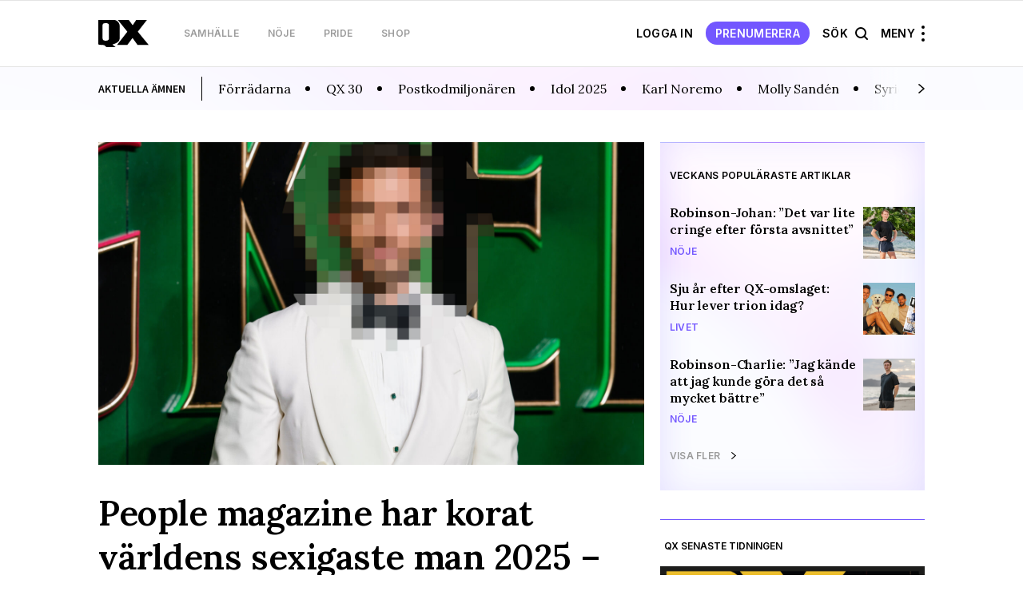

--- FILE ---
content_type: text/html; charset=UTF-8
request_url: https://map.qx.se/?event=10854&language=NO
body_size: 29884
content:
 
<!DOCTYPE html>
<html lang="sv-SE">
<head>
    <meta charset="utf-8">
    <meta name="viewport" content="width=device-width, initial-scale=1, maximum-scale=1">
    <meta https-equiv="Content-Security-Policy" content="default-src *;" />

     <script data-name="maxapi" data-domain="qx.se" data-version="3.2.520" data-cfasync="false">!function(e){"use strict";"undefined"!=typeof globalThis?globalThis:"undefined"!=typeof window?window:"undefined"!=typeof global?global:"undefined"!=typeof self&&self;var n,t,i,r=(n=function(e,n){e.exports=function(){var e=function(){},n={},t={},i={};function r(e,n){e=e.push?e:[e];var r,o,s,c=[],a=e.length,f=a;for(r=function(e,t){t.length&&c.push(e),--f||n(c)};a--;)o=e[a],(s=t[o])?r(o,s):(i[o]=i[o]||[]).push(r)}function o(e,n){if(e){var r=i[e];if(t[e]=n,r)for(;r.length;)r[0](e,n),r.splice(0,1)}}function s(n,t){n.call&&(n={success:n}),t.length?(n.error||e)(t):(n.success||e)(n)}function c(n,t,i,r){var o,s,a=document,f=i.async,u=(i.numRetries||0)+1,d=i.before||e,l=n.replace(/[\?|#].*$/,""),p=n.replace(/^(css|img)!/,"");r=r||0,/(^css!|\.css$)/.test(l)?((s=a.createElement("link")).rel="stylesheet",s.href=p,(o="hideFocus"in s)&&s.relList&&(o=0,s.rel="preload",s.as="style")):/(^img!|\.(png|gif|jpg|svg|webp)$)/.test(l)?(s=a.createElement("img")).src=p:((s=a.createElement("script")).src=n,s.async=void 0===f||f),s.onload=s.onerror=s.onbeforeload=function(e){var a=e.type[0];if(o)try{s.sheet.cssText.length||(a="e")}catch(e){18!=e.code&&(a="e")}if("e"==a){if((r+=1)<u)return c(n,t,i,r)}else if("preload"==s.rel&&"style"==s.as)return s.rel="stylesheet";t(n,a,e.defaultPrevented)},!1!==d(n,s)&&a.head.appendChild(s)}function a(e,n,t){var i,r,o=(e=e.push?e:[e]).length,s=o,a=[];for(i=function(e,t,i){if("e"==t&&a.push(e),"b"==t){if(!i)return;a.push(e)}--o||n(a)},r=0;r<s;r++)c(e[r],i,t)}function f(e,t,i){var r,c;if(t&&t.trim&&(r=t),c=(r?i:t)||{},r){if(r in n)throw"LoadJS";n[r]=!0}function f(n,t){a(e,(function(e){s(c,e),n&&s({success:n,error:t},e),o(r,e)}),c)}if(c.returnPromise)return new Promise(f);f()}return f.ready=function(e,n){return r(e,(function(e){s(n,e)})),f},f.done=function(e){o(e,[])},f.reset=function(){n={},t={},i={}},f.isDefined=function(e){return e in n},f}()},n(t={exports:{}},t.exports),t.exports),o=document.currentScript.dataset.domain,s=window.btoa(o).substring(0,5)+"."+o,c=function(){var e=new CustomEvent("contentBlocked",{});window.dispatchEvent(e);try{var n=JSON.stringify({b:!0}),t=new Blob([n],{type:"application/json"});navigator.sendBeacon("https://"+s+"/profile",t)}catch(e){}};if("undefined"!=typeof URLSearchParams){var a=new URLSearchParams(window.location.search);a.has("max_suffix")&&(i=a.get("max_suffix"))}r(["https://maxetise.net/prebid."+[o,i].filter((function(e){return e})).join(".")+".js"],"prebid",{numRetries:1,error:function(){c()}}),r(["https://securepubads.g.doubleclick.net/tag/js/gpt.js"],"gpt",{numRetries:1,error:function(){c()}});var f=window&&window.maxapi&&window.maxapi.cmd?window.maxapi.cmd:[];e.cmd=f,Object.defineProperty(e,"__esModule",{value:!0})}(this.maxapi=this.maxapi||{});</script>

<script id="Cookiebot" src="https://consent.cookiebot.com/uc.js" data-cbid="458b59eb-55f7-4a19-9f97-0c920c64c33f" 
  data-framework="TCFv2.2" data-blockingmode="auto" type="text/javascript"></script>
<script>
  window ['gtag_enable_tcf_support'] = true;
</script>
<!-- GTM start -->
<script>
  (function(w,d,s,l,i){w[l]=w[l]||[];w[l].push({'gtm.start':
  new Date().getTime(),event:'gtm.js'});var f=d.getElementsByTagName(s)[0],
  j=d.createElement(s),dl=l!='dataLayer'?'&l='+l:'';j.async=true;j.src=
  'https://www.googletagmanager.com/gtm.js?id='+i+dl;f.parentNode.insertBefore(j,f);
  })(window,document,'script','dataLayer', 'GTM-T3JWL29');
</script>
<!-- GTM end -->

<!-- Domains start -->
<script>
  window.domains = {"qx":"www.qx.se","gaymap":"-map.qx.se","qruiser":"www.qruiser.com"};
</script>
<!-- Domains end -->
    <title>QX &#8211; Sveriges regnbågsmedia</title>
<meta name='robots' content='max-image-preview:large' />
	<style>img:is([sizes="auto" i], [sizes^="auto," i]) { contain-intrinsic-size: 3000px 1500px }</style>
	<link rel='stylesheet' id='wp-block-library-css' href='https://www.qx.se/wp-includes/css/dist/block-library/style.min.css?ver=6.8.3' type='text/css' media='all' />
<style id='classic-theme-styles-inline-css' type='text/css'>
/*! This file is auto-generated */
.wp-block-button__link{color:#fff;background-color:#32373c;border-radius:9999px;box-shadow:none;text-decoration:none;padding:calc(.667em + 2px) calc(1.333em + 2px);font-size:1.125em}.wp-block-file__button{background:#32373c;color:#fff;text-decoration:none}
</style>
<style id='global-styles-inline-css' type='text/css'>
:root{--wp--preset--aspect-ratio--square: 1;--wp--preset--aspect-ratio--4-3: 4/3;--wp--preset--aspect-ratio--3-4: 3/4;--wp--preset--aspect-ratio--3-2: 3/2;--wp--preset--aspect-ratio--2-3: 2/3;--wp--preset--aspect-ratio--16-9: 16/9;--wp--preset--aspect-ratio--9-16: 9/16;--wp--preset--color--black: #000000;--wp--preset--color--cyan-bluish-gray: #abb8c3;--wp--preset--color--white: #ffffff;--wp--preset--color--pale-pink: #f78da7;--wp--preset--color--vivid-red: #cf2e2e;--wp--preset--color--luminous-vivid-orange: #ff6900;--wp--preset--color--luminous-vivid-amber: #fcb900;--wp--preset--color--light-green-cyan: #7bdcb5;--wp--preset--color--vivid-green-cyan: #00d084;--wp--preset--color--pale-cyan-blue: #8ed1fc;--wp--preset--color--vivid-cyan-blue: #0693e3;--wp--preset--color--vivid-purple: #9b51e0;--wp--preset--gradient--vivid-cyan-blue-to-vivid-purple: linear-gradient(135deg,rgba(6,147,227,1) 0%,rgb(155,81,224) 100%);--wp--preset--gradient--light-green-cyan-to-vivid-green-cyan: linear-gradient(135deg,rgb(122,220,180) 0%,rgb(0,208,130) 100%);--wp--preset--gradient--luminous-vivid-amber-to-luminous-vivid-orange: linear-gradient(135deg,rgba(252,185,0,1) 0%,rgba(255,105,0,1) 100%);--wp--preset--gradient--luminous-vivid-orange-to-vivid-red: linear-gradient(135deg,rgba(255,105,0,1) 0%,rgb(207,46,46) 100%);--wp--preset--gradient--very-light-gray-to-cyan-bluish-gray: linear-gradient(135deg,rgb(238,238,238) 0%,rgb(169,184,195) 100%);--wp--preset--gradient--cool-to-warm-spectrum: linear-gradient(135deg,rgb(74,234,220) 0%,rgb(151,120,209) 20%,rgb(207,42,186) 40%,rgb(238,44,130) 60%,rgb(251,105,98) 80%,rgb(254,248,76) 100%);--wp--preset--gradient--blush-light-purple: linear-gradient(135deg,rgb(255,206,236) 0%,rgb(152,150,240) 100%);--wp--preset--gradient--blush-bordeaux: linear-gradient(135deg,rgb(254,205,165) 0%,rgb(254,45,45) 50%,rgb(107,0,62) 100%);--wp--preset--gradient--luminous-dusk: linear-gradient(135deg,rgb(255,203,112) 0%,rgb(199,81,192) 50%,rgb(65,88,208) 100%);--wp--preset--gradient--pale-ocean: linear-gradient(135deg,rgb(255,245,203) 0%,rgb(182,227,212) 50%,rgb(51,167,181) 100%);--wp--preset--gradient--electric-grass: linear-gradient(135deg,rgb(202,248,128) 0%,rgb(113,206,126) 100%);--wp--preset--gradient--midnight: linear-gradient(135deg,rgb(2,3,129) 0%,rgb(40,116,252) 100%);--wp--preset--font-size--small: 13px;--wp--preset--font-size--medium: 20px;--wp--preset--font-size--large: 36px;--wp--preset--font-size--x-large: 42px;--wp--preset--spacing--20: 0.44rem;--wp--preset--spacing--30: 0.67rem;--wp--preset--spacing--40: 1rem;--wp--preset--spacing--50: 1.5rem;--wp--preset--spacing--60: 2.25rem;--wp--preset--spacing--70: 3.38rem;--wp--preset--spacing--80: 5.06rem;--wp--preset--shadow--natural: 6px 6px 9px rgba(0, 0, 0, 0.2);--wp--preset--shadow--deep: 12px 12px 50px rgba(0, 0, 0, 0.4);--wp--preset--shadow--sharp: 6px 6px 0px rgba(0, 0, 0, 0.2);--wp--preset--shadow--outlined: 6px 6px 0px -3px rgba(255, 255, 255, 1), 6px 6px rgba(0, 0, 0, 1);--wp--preset--shadow--crisp: 6px 6px 0px rgba(0, 0, 0, 1);}:where(.is-layout-flex){gap: 0.5em;}:where(.is-layout-grid){gap: 0.5em;}body .is-layout-flex{display: flex;}.is-layout-flex{flex-wrap: wrap;align-items: center;}.is-layout-flex > :is(*, div){margin: 0;}body .is-layout-grid{display: grid;}.is-layout-grid > :is(*, div){margin: 0;}:where(.wp-block-columns.is-layout-flex){gap: 2em;}:where(.wp-block-columns.is-layout-grid){gap: 2em;}:where(.wp-block-post-template.is-layout-flex){gap: 1.25em;}:where(.wp-block-post-template.is-layout-grid){gap: 1.25em;}.has-black-color{color: var(--wp--preset--color--black) !important;}.has-cyan-bluish-gray-color{color: var(--wp--preset--color--cyan-bluish-gray) !important;}.has-white-color{color: var(--wp--preset--color--white) !important;}.has-pale-pink-color{color: var(--wp--preset--color--pale-pink) !important;}.has-vivid-red-color{color: var(--wp--preset--color--vivid-red) !important;}.has-luminous-vivid-orange-color{color: var(--wp--preset--color--luminous-vivid-orange) !important;}.has-luminous-vivid-amber-color{color: var(--wp--preset--color--luminous-vivid-amber) !important;}.has-light-green-cyan-color{color: var(--wp--preset--color--light-green-cyan) !important;}.has-vivid-green-cyan-color{color: var(--wp--preset--color--vivid-green-cyan) !important;}.has-pale-cyan-blue-color{color: var(--wp--preset--color--pale-cyan-blue) !important;}.has-vivid-cyan-blue-color{color: var(--wp--preset--color--vivid-cyan-blue) !important;}.has-vivid-purple-color{color: var(--wp--preset--color--vivid-purple) !important;}.has-black-background-color{background-color: var(--wp--preset--color--black) !important;}.has-cyan-bluish-gray-background-color{background-color: var(--wp--preset--color--cyan-bluish-gray) !important;}.has-white-background-color{background-color: var(--wp--preset--color--white) !important;}.has-pale-pink-background-color{background-color: var(--wp--preset--color--pale-pink) !important;}.has-vivid-red-background-color{background-color: var(--wp--preset--color--vivid-red) !important;}.has-luminous-vivid-orange-background-color{background-color: var(--wp--preset--color--luminous-vivid-orange) !important;}.has-luminous-vivid-amber-background-color{background-color: var(--wp--preset--color--luminous-vivid-amber) !important;}.has-light-green-cyan-background-color{background-color: var(--wp--preset--color--light-green-cyan) !important;}.has-vivid-green-cyan-background-color{background-color: var(--wp--preset--color--vivid-green-cyan) !important;}.has-pale-cyan-blue-background-color{background-color: var(--wp--preset--color--pale-cyan-blue) !important;}.has-vivid-cyan-blue-background-color{background-color: var(--wp--preset--color--vivid-cyan-blue) !important;}.has-vivid-purple-background-color{background-color: var(--wp--preset--color--vivid-purple) !important;}.has-black-border-color{border-color: var(--wp--preset--color--black) !important;}.has-cyan-bluish-gray-border-color{border-color: var(--wp--preset--color--cyan-bluish-gray) !important;}.has-white-border-color{border-color: var(--wp--preset--color--white) !important;}.has-pale-pink-border-color{border-color: var(--wp--preset--color--pale-pink) !important;}.has-vivid-red-border-color{border-color: var(--wp--preset--color--vivid-red) !important;}.has-luminous-vivid-orange-border-color{border-color: var(--wp--preset--color--luminous-vivid-orange) !important;}.has-luminous-vivid-amber-border-color{border-color: var(--wp--preset--color--luminous-vivid-amber) !important;}.has-light-green-cyan-border-color{border-color: var(--wp--preset--color--light-green-cyan) !important;}.has-vivid-green-cyan-border-color{border-color: var(--wp--preset--color--vivid-green-cyan) !important;}.has-pale-cyan-blue-border-color{border-color: var(--wp--preset--color--pale-cyan-blue) !important;}.has-vivid-cyan-blue-border-color{border-color: var(--wp--preset--color--vivid-cyan-blue) !important;}.has-vivid-purple-border-color{border-color: var(--wp--preset--color--vivid-purple) !important;}.has-vivid-cyan-blue-to-vivid-purple-gradient-background{background: var(--wp--preset--gradient--vivid-cyan-blue-to-vivid-purple) !important;}.has-light-green-cyan-to-vivid-green-cyan-gradient-background{background: var(--wp--preset--gradient--light-green-cyan-to-vivid-green-cyan) !important;}.has-luminous-vivid-amber-to-luminous-vivid-orange-gradient-background{background: var(--wp--preset--gradient--luminous-vivid-amber-to-luminous-vivid-orange) !important;}.has-luminous-vivid-orange-to-vivid-red-gradient-background{background: var(--wp--preset--gradient--luminous-vivid-orange-to-vivid-red) !important;}.has-very-light-gray-to-cyan-bluish-gray-gradient-background{background: var(--wp--preset--gradient--very-light-gray-to-cyan-bluish-gray) !important;}.has-cool-to-warm-spectrum-gradient-background{background: var(--wp--preset--gradient--cool-to-warm-spectrum) !important;}.has-blush-light-purple-gradient-background{background: var(--wp--preset--gradient--blush-light-purple) !important;}.has-blush-bordeaux-gradient-background{background: var(--wp--preset--gradient--blush-bordeaux) !important;}.has-luminous-dusk-gradient-background{background: var(--wp--preset--gradient--luminous-dusk) !important;}.has-pale-ocean-gradient-background{background: var(--wp--preset--gradient--pale-ocean) !important;}.has-electric-grass-gradient-background{background: var(--wp--preset--gradient--electric-grass) !important;}.has-midnight-gradient-background{background: var(--wp--preset--gradient--midnight) !important;}.has-small-font-size{font-size: var(--wp--preset--font-size--small) !important;}.has-medium-font-size{font-size: var(--wp--preset--font-size--medium) !important;}.has-large-font-size{font-size: var(--wp--preset--font-size--large) !important;}.has-x-large-font-size{font-size: var(--wp--preset--font-size--x-large) !important;}
:where(.wp-block-post-template.is-layout-flex){gap: 1.25em;}:where(.wp-block-post-template.is-layout-grid){gap: 1.25em;}
:where(.wp-block-columns.is-layout-flex){gap: 2em;}:where(.wp-block-columns.is-layout-grid){gap: 2em;}
:root :where(.wp-block-pullquote){font-size: 1.5em;line-height: 1.6;}
</style>
<link rel='stylesheet' id='issuem-leaky-paywall-css' href='https://www.qx.se/wp-content/plugins/leaky-paywall//css/issuem-leaky-paywall.css?ver=4.21.6' type='text/css' media='all' />
<link rel='stylesheet' id='leaky-paywall-trials-css' href='https://www.qx.se/wp-content/plugins/leaky-paywall-trials//css/style.css?ver=1.9.3' type='text/css' media='all' />
<link rel='stylesheet' id='leaky-paywall-stylist-css' href='https://www.qx.se/wp-content/plugins/leaky-paywall-stylist/css/leaky-paywall-stylist.css?ver=2.1.1' type='text/css' media='all' />
<link rel='stylesheet' id='leaky-paywall-coupons-css-css' href='https://www.qx.se/wp-content/plugins/leaky-paywall-coupons//css/leaky-paywall-coupons.css?ver=2.3.2' type='text/css' media='all' />
<link rel='stylesheet' id='semantic-css-css' href='https://www.qx.se/wp-content/themes/qx-wp-theme/assets/semantic.min.css?ver=6.8.3' type='text/css' media='all' />
<link rel='stylesheet' id='slick-css-css' href='https://www.qx.se/wp-content/themes/qx-wp-theme/assets/slick.css?ver=f38b2db10e01b1572732a3191d538707' type='text/css' media='all' />
<link rel='stylesheet' id='theme-main-css' href='https://www.qx.se/wp-content/themes/qx-wp-theme/assets/main.css?ver=5ac7c86d9f5bb315da1c3c3e0d899dab' type='text/css' media='all' />
<script type="text/javascript" src="https://www.qx.se/wp-includes/js/jquery/jquery.min.js?ver=3.7.1" id="jquery-core-js"></script>
<script type="text/javascript" src="https://www.qx.se/wp-includes/js/jquery/jquery-migrate.min.js?ver=3.4.1" id="jquery-migrate-js"></script>
<script type="text/javascript" id="theme-main-js-extra">
/* <![CDATA[ */
var Local = {"Close":"St\u00e4ng","missing":"saknas","Total votes: ":"Antal r\u00f6ster: "};
/* ]]> */
</script>
<script type="text/javascript" src="https://www.qx.se/wp-content/themes/qx-wp-theme/assets/main.js?ver=d07cfed93c3de9142556e1d8b93c6ffc" id="theme-main-js"></script>
<script type="text/javascript" src="https://www.qx.se/wp-content/themes/qx-wp-theme/assets/semantic.min.js?ver=87d203d876e5da1e1870934fa3a48140" id="semantic-ui-js"></script>
<link rel="canonical" href="https://www.qx.se" />
<link rel="preload" href="/wp-includes/js/jquery/jquery.min.js?ver=3.7.1" as="script"><link rel="preload" href="/wp-includes/js/jquery/jquery-migrate.min.js?ver=3.4.1" as="script"><link rel="preload" href="/wp-content/themes/qx-wp-theme/assets/main.js?ver=d07cfed93c3de9142556e1d8b93c6ffc" as="script"><link rel="preload" href="/wp-content/themes/qx-wp-theme/assets/semantic.min.js?ver=87d203d876e5da1e1870934fa3a48140" as="script"><link rel="preload" href="/wp-includes/css/dist/block-library/style.min.css?ver=6.8.3" as="style"><link rel="preload" href="/wp-content/plugins/leaky-paywall//css/issuem-leaky-paywall.css?ver=4.21.6" as="style"><link rel="preload" href="/wp-content/plugins/leaky-paywall-trials//css/style.css?ver=1.9.3" as="style"><link rel="preload" href="/wp-content/plugins/leaky-paywall-stylist/css/leaky-paywall-stylist.css?ver=2.1.1" as="style"><link rel="preload" href="/wp-content/plugins/leaky-paywall-coupons//css/leaky-paywall-coupons.css?ver=2.3.2" as="style"><link rel="preload" href="/wp-content/themes/qx-wp-theme/assets/semantic.min.css?ver=6.8.3" as="style"><link rel="preload" href="/wp-content/themes/qx-wp-theme/assets/slick.css?ver=f38b2db10e01b1572732a3191d538707" as="style"><link rel="preload" href="/wp-content/themes/qx-wp-theme/assets/main.css?ver=5ac7c86d9f5bb315da1c3c3e0d899dab" as="style">
    <link rel="apple-touch-icon" sizes="180x180" href="/apple-touch-icon.png">
    <link rel="icon" type="image/png" href="/favicon-32x32.png" sizes="32x32">
    <link rel="icon" type="image/png" href="/favicon-16x16.png" sizes="16x16">

    
<meta name="description" content="Sveriges största sajt för regnbågssamhället med HBTQ-nyheter, underhållning, internationell QueerMap och en shop med ett brett urval av regnbågsprodukter." />
<meta property="og:description" content="Sveriges största sajt för regnbågssamhället med HBTQ-nyheter, underhållning, internationell QueerMap och en shop med ett brett urval av regnbågsprodukter." />
<meta property="og:site_name" content="QX.se" />
<meta property="og:title" content="QX.se" />
<meta property="og:type" content="website" />
<meta property="og:url" content="https://www.qx.se" />

    <meta property="og:image" content="https://uploads-media.qx.se/2021/06/001_qxjuli2021-803x1024.jpg?1625073102" />

<meta name="verify-v1" content="T6k/PkyHH+Hb6gZiAY0eHYBKO16Z1+1cFDR8JxRuEQs="/>


</head>
<body class="home blog wp-theme-qx-wp-theme">
    
    
<!-- GTM (noscript) start -->
<noscript><iframe src="https://www.googletagmanager.com/ns.html?id=GTM-T3JWL29" height="0" width="0" style="display:none;visibility:hidden"></iframe></noscript>
<!-- GTM (noscript) end -->
    <div class="site-header__takeover">
    <div class="maxetise" data-placement='[{ "mq":"screen and (max-width: 900px)", "placement": "mobile0"}, { "mq":"screen", "placement": "desktop0"}]' data-keywords='[]'></div>
</div>    <div class="after-fold">
        <div class="collapsable-menu-container">
    <div class="collapsable-menu-inner">
        <div class="collapsable-menu-navigation">
            <div class="header-stod-spacer sv_SE"></div>
            <div class="collapsable-menu-navigation-inner">
                <div class="header-logo-container">
                    <a rel="home" href="https://www.qx.se" class="site-logo">
                        <img src="https://www.qx.se/wp-content/themes/qx-wp-theme/assets/images/logo.svg" width="63" height="30">
                    </a>
                    <div class="search-holder">
                        <form action="https://www.qx.se/sok/">
                            <input type="text" name="q" placeholder="Sök här...">
                            <button class="search-button"></button>
                        </form>
                    </div> 
                    <?php?>
                                                                        <a href="https://www.qx.se/prenumerera/" class="mobile-pill-link">Prenumerera</a>
                                                                <div class="close-navi-overlay"></div>
                </div>
                <div class="search-mobile-container">
                    <div class="search-holder"></div>
                </div>
                <div class="forslag-search-section">
                                <div class="search-suggestion-container">
                <div class="search-suggestion-container-inner">
                    <div class="suggested-search-options sub-label">FÖRSLAG</div>
                    <a href="/sok/?q=Tyskland#gsc.tab=0&gsc.q=Tyskland&gsc.page=1"> <div class="suggested-search-options">Tyskland</div></a><a href="/sok/?q=Malmö#gsc.tab=0&gsc.q=Malmö&gsc.page=1"> <div class="suggested-search-options">Malmö</div></a><a href="/sok/?q=Israel#gsc.tab=0&gsc.q=Israel&gsc.page=1"> <div class="suggested-search-options">Israel</div></a><a href="/sok/?q=Religion#gsc.tab=0&gsc.q=Religion&gsc.page=1"> <div class="suggested-search-options">Religion</div></a><a href="/sok/?q=USA#gsc.tab=0&gsc.q=USA&gsc.page=1"> <div class="suggested-search-options">USA</div></a><a href="/sok/?q=Äktenskap#gsc.tab=0&gsc.q=Äktenskap&gsc.page=1"> <div class="suggested-search-options">Äktenskap</div></a><a href="/sok/?q=Finland#gsc.tab=0&gsc.q=Finland&gsc.page=1"> <div class="suggested-search-options">Finland</div></a><a href="/sok/?q=Netflix#gsc.tab=0&gsc.q=Netflix&gsc.page=1"> <div class="suggested-search-options">Netflix</div></a><a href="/sok/?q=Stockholm pride#gsc.tab=0&gsc.q=Stockholm pride&gsc.page=1"> <div class="suggested-search-options">Stockholm pride</div></a><a href="/sok/?q=Elisabeth Ohlson#gsc.tab=0&gsc.q=Elisabeth Ohlson&gsc.page=1"> <div class="suggested-search-options">Elisabeth Ohlson</div></a>                </div>
            </div>
                        </div>

                <!-- login -->
                                                            <div class="login-info-menu-wrapper mobile">
                            <div class="login-personal-info columned">
                                <div class="login-personal-info-header">Få ut mer av QX</div>
                            </div>
                            <div class="login-info-links all-pills">
                                <a href="https://www.qx.se/logga-in/" class="pill-link-menu padded">logga in</a>
                            </div>

                        </div>

                                                    <div class="collapsable-menu-nav">
                                                                        <div class="collap-main-menu-item hasChild">
                                <a href="https://www.qx.se/samhalle/"  style="order:1;"><div class="collap-main-menu-item-label ">Samhälle</div></a>
                                                                                                            <a href="https://www.qx.se/samhalle/pride/"  style="order:2;"><div class="collap-secondary-menu-item">Pride</div></a>
                                                                            <a href="https://www.qx.se/samhalle/sverige/"  style="order:3;"><div class="collap-secondary-menu-item">Sverige</div></a>
                                                                            <a href="https://www.qx.se/samhalle/varlden/"  style="order:4;"><div class="collap-secondary-menu-item">Världen</div></a>
                                                                            <a href="https://www.qx.se/samhalle/opinion/"  style="order:5;"><div class="collap-secondary-menu-item">Opinion</div></a>
                                                                                                </div>
                                                    <div class="collap-main-menu-item hasChild">
                                <a href="https://www.qx.se/noje/"  style="order:6;"><div class="collap-main-menu-item-label ">Nöje</div></a>
                                                                                                            <a href="https://www.qx.se/noje/recensioner/"  style="order:7;"><div class="collap-secondary-menu-item">Recensioner</div></a>
                                                                            <a href="https://www.qx.se/noje/kultur/"  style="order:8;"><div class="collap-secondary-menu-item">Kultur</div></a>
                                                                            <a href="https://www.qx.se/noje/filmtvmusik/"  style="order:9;"><div class="collap-secondary-menu-item">Film/Tv/Musik</div></a>
                                                                            <a href="https://www.qx.se/noje/qx-galan/"  style="order:10;"><div class="collap-secondary-menu-item">QX-galan 2025</div></a>
                                                                            <a href="https://www.qx.se/noje/melodifestivalesc/"  style="order:11;"><div class="collap-secondary-menu-item">Melodifestival/ESC</div></a>
                                                                            <a href="https://www.qx.se/noje/vimmel/"  style="order:12;"><div class="collap-secondary-menu-item">Vimmel</div></a>
                                                                                                </div>
                                                    <div class="collap-main-menu-item hasChild">
                                <a href="https://www.qx.se/livsstil/"  style="order:13;"><div class="collap-main-menu-item-label ">Livsstil</div></a>
                                                                                                            <a href="https://www.qx.se/livsstil/fitness-halsa/"  style="order:14;"><div class="collap-secondary-menu-item">Fitness &amp; hälsa</div></a>
                                                                            <a href="https://www.qx.se/livsstil/livet/"  style="order:15;"><div class="collap-secondary-menu-item">Livet</div></a>
                                                                            <a href="https://www.qx.se/livsstil/mat-dryck/"  style="order:16;"><div class="collap-secondary-menu-item">Mat &amp; dryck</div></a>
                                                                            <a href="https://www.qx.se/livsstil/sex-relation/"  style="order:17;"><div class="collap-secondary-menu-item">Sex &amp; relation</div></a>
                                                                            <a href="https://www.qx.se/livsstil/sport/"  style="order:18;"><div class="collap-secondary-menu-item">Sport</div></a>
                                                                            <a href="https://www.qx.se/resa/"  style="order:19;"><div class="collap-secondary-menu-item">Resa</div></a>
                                                                                                </div>
                                                                <div class="collap-main-menu-item gray-me collap-main-menu-item--others">
                    <a href="/cdn-cgi/l/email-protection#dca8b5acaf9cada4f2afb9" target="_blank"><div class="collap-main-menu-item-label ">Tipsa QX</div></a>
                                                                        <a href="https://annonsera.qx.se/se/"><div class="collap-secondary-menu-item">Annonsera</div></a>
                                                    <a href="https://www.qx.se/info/"><div class="collap-secondary-menu-item">Om oss</div></a>
                                                    <a href="https://www.qx.se/tidningen/"><div class="collap-secondary-menu-item">Tidningsarkiv</div></a>
                                                    <a href="https://www.qx.se/tidningen-qx-distributionsstallen/"><div class="collap-secondary-menu-item">Här finns tidningen</div></a>
                                                    <a href="https://www.qx.se/integritetspolicy/"><div class="collap-secondary-menu-item">Integritetspolicy</div></a>
                                                    <a href="https://www.qx.se/prenumerera/"><div class="collap-secondary-menu-item">Prenumerera</div></a>
                                                                </div>
                </div>
            </div>
        </div>
                <div class="collapsable-menu-footer">
            <nav class="menu-footer-nav" role="navigation">
                <h2 class = "menu-footer-nav-title">Mer av QX:</h2>
                <ul class="collapsable-menu-footer-inner">
                                            <li class="menu-item cm-footer-link queermap-menu ">
                            <a href="https://www.qx.se/pride-calendar" target="_blank">
                                Pride Kalendar                            </a>
                        </li>
                                            <li class="menu-item cm-footer-link shop-menu ">
                            <a href="https://shop.qx.se/" target="_blank">
                                QX Shop                            </a>
                        </li>
                                            <li class="menu-item cm-footer-link qruiser-menu ">
                            <a href="https://qruiser.com/" target="_blank">
                                Qruiser                            </a>
                        </li>
                                    </ul>
            </nav>
        </div>
            </div>
</div>        
<header class="site-header" role="banner">
    <div class="header-stod-spacer sv_SE"></div>
<a href="https://shop.qx.se/sv/articles/39/prenumerationer"><div class="header-stod-section sv_SE">
    <div class="header-stod-section-inner">Följ QX-Sveriges Regnbågsmedia </div>
</div></a>
    <div class="inner-header-container">
        <div class="header-logo-container">
            <div class="header-wrappers header-wrapper-left">
                <!-- Site Logo -->
                <a rel="home" href="https://www.qx.se" class="site-logo">
                    <img src="https://www.qx.se/wp-content/themes/qx-wp-theme/assets/images/logo.svg" width="63" height="30">
                </a>

                <!-- Header Menu Items -->
                <div class="header-navigation-container header-nav-left ">
    <nav class="main-nav" role="navigation">
        <ul class="nav-menu main-nav-menu">
                                                <li class=" menu-item menu-item-type-taxonomy menu-item-object-category">
                        <a class="menu-item-link" href="https://www.qx.se/samhalle/">
                            Samhälle                        </a>
                    </li>
                                    <li class=" menu-item menu-item-type-taxonomy menu-item-object-category">
                        <a class="menu-item-link" href="https://www.qx.se/noje/">
                            Nöje                        </a>
                    </li>
                                    <li class=" menu-item menu-item-type-taxonomy menu-item-object-category">
                        <a class="menu-item-link" href="https://www.qx.se/samhalle/pride/">
                            Pride                        </a>
                    </li>
                                    <li class=" menu-item menu-item-type-custom menu-item-object-custom">
                        <a class="menu-item-link" href="https://shop.qx.se">
                            Shop                        </a>
                    </li>
                                    </ul>
    </nav>
</div>
            </div>

            <div class="header-wrappers header-wrapper-right ">
                                        <a href="https://www.qx.se/min-sida/" class="mina-sida-link">
                            <span>Min sida</span>
                            <div class="pill-link">
                                <svg xmlns="http://www.w3.org/2000/svg" width="20" height="20" viewBox="0 0 20 20" fill="none">
                                    <path d="M3.51562 15.755C5.01129 13.7755 7.36057 12.5 10.0023 12.5C12.644 12.5 14.9933 13.7755 16.489 15.755M13.7523 6.25C13.7523 8.32107 12.0734 10 10.0023 10C7.93123 10 6.2523 8.32107 6.2523 6.25C6.2523 4.17893 7.93123 2.5 10.0023 2.5C12.0734 2.5 13.7523 4.17893 13.7523 6.25Z" stroke="white" stroke-width="1.33" stroke-linecap="round" stroke-linejoin="round"/>
                                </svg>
                            </div>
                        </a>
                        <a href="https://www.qx.se/logga-in/" class="menu-item-link logga-in-link">Logga In</a>
                        <a href="https://www.qx.se/prenumerera/" class="tips-option-menu">Prenumerera</a>
                                <div class="search-option-menu">
                Sök                    <div class="search-icon"></div>
                </div>
                <!-- Hamburger Menu -->
                <div class="menu-container">
                    Meny                    <div class="hamburger-menu-container">
                        <div class="hamburger-dots top"></div>
                        <div class="hamburger-dots mid"></div>
                        <div class="hamburger-dots bot"></div>
                    </div>
                </div>
            </div>
        </div>
        
        
    </div>
</header>
        <div class="fade-in-overlay"></div>
<div class="header-qruiser-container">
    <div class="header-qruiser-wrapper">
        <div class="close-qruiser-overlay"></div>
        <div class="qruiser-img-banner"></div>
        <form class="qruiser-login" action="https://www.qruiser.com/" data-mobile-action="https://mobile.qruiser.com" method="POST">
            <input type="hidden" name="loggade_in_via" value="QX" />
            <input type="hidden" name="submitform" value="loginform" />
            <input type="hidden" name="logintoken" value="JLgbdayvuZ6P" />

            <a class="qruiser-login-logo" href="https://www.qruiser.com">
                <img src="https://www.qx.se/wp-content/themes/qx-wp-theme/assets/images/qruiser-logo.svg" alt="Qruiser logo">
            </a>
            <div class="qruiser-log-desc">Qruiser är Nordens största community för homo-, bisexuella, transpersoner eller queer-personer och våra vänner.</div>

            <div class="qruiser-login-input">
                <input type="text" name="loginname" tabindex="1" placeholder="Användare" >
                <input type="password" name="loginpassword" autocomplete="off" tabindex="2" placeholder="Lösenord">
            
            </div>
            <div class="qruiser-login-links">
                <span class="qruiser-login-submit">
                    <input type="submit" class="btn" name="inloggning" value="Logga in" tabindex="3" />
                </span>

                <div class="qruiser-login-members">
                    <a class="qruiser-login-members-cta" href="https://www.qruiser.com" target="_blank" data-mobile-href="https://mobile.qruiser.com">Bli medlem gratis!</a>
                </div>
            </div>
        </form>
    </div>
</div>                
<div class="site-ticker sv_SE">
    <div class="container slick-ticker-container">
        <div class="ticker-label"><strong>Aktuella ämnen</strong></div>
        <div class="ticker-wrapper-inner">
            <div class="ticker slick-ticker">
                <div class="ticker-label mobile"><strong>Aktuella ämnen</strong></div>
                                    
                    <div><a href="https://www.qx.se/tag/forradarna/">Förrädarna</a></div>
                                    
                    <div><a href="https://www.qx.se/tag/qx-30/">QX 30</a></div>
                                    
                    <div><a href="https://www.qx.se/tag/postkodmiljonaren/">Postkodmiljonären</a></div>
                                    
                    <div><a href="https://www.qx.se/tag/idol-2025/">Idol 2025</a></div>
                                    
                    <div><a href="https://www.qx.se/tag/karl-noremo/">Karl Noremo</a></div>
                                    
                    <div><a href="https://www.qx.se/tag/molly-sanden/">Molly Sandén</a></div>
                                    
                    <div><a href="https://www.qx.se/tag/syrien/">Syrien</a></div>
                                    
                    <div><a href="https://www.qx.se/tag/wilmer-bach-lundin/">Wilmer Bach-Lundin</a></div>
                                    
                    <div><a href="https://www.qx.se/tag/islam/">Islam</a></div>
                                    
                    <div><a href="https://www.qx.se/tag/danmark/">Danmark</a></div>
                                    
                    <div><a href="https://www.qx.se/tag/regnbagsflaggan/">regnbågsflaggan</a></div>
                                    
                    <div><a href="https://www.qx.se/tag/johan-ekstrom/">Johan Ekström</a></div>
                                    
                    <div><a href="https://www.qx.se/tag/robinson/">Robinson</a></div>
                                    
                    <div><a href="https://www.qx.se/tag/relation/">Relation</a></div>
                                <div class="arrow-tick-spacers"></div>
            </div>
        </div>
        <div class="arrow-ticker">
            <div class="arrow-ticker-arrow"></div>
        </div>
    </div>
</div>
        <div class="top-advert-wrapper">
            
        <div class="maxetise-ad-wrapper"><div class="maxetise" data-placement='[{ "mq":"screen and (max-width: 900px)", "placement": "mobile1"}, { "mq":"screen", "placement": "desktop1"}]' data-keywords='[]'></div>
</div>        </div>
        
<div id="main" class="wrapper">
    <div id="content" class="container homepage-contianer">
        
        <div class="content-folding-layout"><div class="content-folding-left gmc-1">                                <div class="content-box left   " data-rel="" data-back="gmc-1" style="order:1;">
                                    
<a href="https://www.qx.se/noje/kandis-noje/15369487/varldens-sexigaste-man-ar-korad-och-for-forsta-gangen-ar-det-en-bog/"  class="img-href"><div class="latest-news-item post-pr-15369487">
    <!-- Feature Image -->
    
    <div class="latest-news-image"> 
                        <img class="latest-news-img-src" src="https://uploads-media.qx.se/2025/11/jb2-768x512.jpg?1762270975" srcset="https://uploads-media.qx.se/2025/11/jb2-300x200.jpg?1762270975 300w, https://uploads-media.qx.se/2025/11/jb2-1024x683.jpg?1762270975 1024w, https://uploads-media.qx.se/2025/11/jb2-768x512.jpg?1762270975 768w, https://uploads-media.qx.se/2025/11/jb2-1536x1024.jpg?1762270975 1536w, https://uploads-media.qx.se/2025/11/jb2-2048x1366.jpg?1762270975 2048w, https://uploads-media.qx.se/2025/11/jb2-890x593.jpg?1762270975 890w" sizes="(max-width: 1080px) 768px, 100%">
    </div>

    <div class="latest-news-info">
        <!-- Post Title -->
        <h2 class="latest-news-title">People magazine har korat världens sexigaste man 2025 &#8211; och för första gången är det en bög</h2>

        <!-- News -->
        <div class="latest-news-excerpt">
            <!-- Category -->
                            <div class="latest-news-cat">
                                        Kändis • 
                </div>
                        För första gången har People magazine valt en bög som världens sexigaste man.        </div>
    </div>
</div> </a>


                                </div>
                                                            <div class="content-box left   pre-teaser-big-main" data-rel="" data-back="gmc-1" style="order:2;">
                                    
<a href="https://www.qx.se/samhalle/varlden/15369468/fbi-misstankt-terrorplan-kan-ha-riktats-mot-hbtq-klubbar/" ><div class="teaser-row gradient-border post-pr-15369468 post">
            <span class="teaser-background-container" >
            
                    <div class="teaser-background shadowed ">
                                <img class="latest-news-img-src" src="https://uploads-media.qx.se/2025/11/uDZarWvd-sdl4nchrr3srtc-nh-300x200.jpg?1762257947" srcset="https://uploads-media.qx.se/2025/11/uDZarWvd-sdl4nchrr3srtc-nh-300x200.jpg?1762257947 300w, https://uploads-media.qx.se/2025/11/uDZarWvd-sdl4nchrr3srtc-nh-1024x683.jpg?1762257947 1024w, https://uploads-media.qx.se/2025/11/uDZarWvd-sdl4nchrr3srtc-nh-768x512.jpg?1762257947 768w, https://uploads-media.qx.se/2025/11/uDZarWvd-sdl4nchrr3srtc-nh-1536x1024.jpg?1762257947 1536w, https://uploads-media.qx.se/2025/11/uDZarWvd-sdl4nchrr3srtc-nh-2048x1365.jpg?1762257947 2048w, https://uploads-media.qx.se/2025/11/uDZarWvd-sdl4nchrr3srtc-nh-890x593.jpg?1762257947 890w" sizes="(max-width: 640px) 300px, 300px">
                                </div>
                </span>
    
    <div class="teaser-content-inner">
        <h2 class="teaser-heading">
            FBI: Misstänkt terrorplan kan ha riktats mot hbtq-klubbar        </h2>
                        <div class="teaser-content-preamble">
                    
                    <div class="teaser-info">
                        <div class="label-group">
                         <span class="label">Världen • </span>                                                </div>
                    </div>
                    Tre personer arresterades i fredags för att ha planerat ett terrordåd riktad mot hbtq-kvarteren i amerikanska Detroit.                </div>
                
    </div>
</div></a>
                                </div>
                                                            <div class="content-box left   pre-teaser-main" data-rel="" data-back="gmc-1" style="order:3;">
                                    
<a href="https://www.qx.se/noje/filmtvmusik/15369457/its-snowing-dykes-biljetterna-slappta/" ><div class="teaser-row gradient-border post-pr-15369457 post">
            <span class="teaser-background-container" >
            
                    <div class="teaser-background shadowed ">
                                <img class="latest-news-img-src" src="https://uploads-media.qx.se/2025/11/HzI5t2dm-snow2-300x209.jpg?1762253890" srcset="https://uploads-media.qx.se/2025/11/HzI5t2dm-snow2-300x209.jpg?1762253890 300w, https://uploads-media.qx.se/2025/11/HzI5t2dm-snow2-1024x712.jpg?1762253890 1024w, https://uploads-media.qx.se/2025/11/HzI5t2dm-snow2-768x534.jpg?1762253890 768w, https://uploads-media.qx.se/2025/11/HzI5t2dm-snow2-230x160.jpg?1762253890 230w, https://uploads-media.qx.se/2025/11/HzI5t2dm-snow2-890x619.jpg?1762253890 890w, https://uploads-media.qx.se/2025/11/HzI5t2dm-snow2.jpg?1762253890 1180w" sizes="(max-width: 640px) 300px, 300px">
                                </div>
                </span>
    
    <div class="teaser-content-inner">
        <h2 class="teaser-heading">
            ”It´s snowing dykes” &#8211; biljetterna släppta        </h2>
                        <div class="teaser-content-preamble">
                    
                    <div class="teaser-info">
                        <div class="label-group">
                         <span class="label">Film/Tv/Musik • </span>                                                </div>
                    </div>
                    Glöm ”It&#8217;s raining men”, här kommer ”It´s snowing dykes!                </div>
                
    </div>
</div></a>
                                </div>
                                                            <div class="content-box left   pre-teaser-main" data-rel="" data-back="gmc-1" style="order:4;">
                                    
<a href="https://www.qx.se/samhalle/varlden/15369420/dragkamp-om-regnbagsrosterna-i-new-yorks-borgmastarval/" ><div class="teaser-row gradient-border post-pr-15369420 post">
            <span class="teaser-background-container" >
            
                    <div class="teaser-background shadowed ">
                                <img class="latest-news-img-src" src="https://uploads-media.qx.se/2025/11/7t1tbzfH-sdlgyusnjyhla4-nh-300x200.jpg?1762185801" srcset="https://uploads-media.qx.se/2025/11/7t1tbzfH-sdlgyusnjyhla4-nh-300x200.jpg?1762185801 300w, https://uploads-media.qx.se/2025/11/7t1tbzfH-sdlgyusnjyhla4-nh-1024x683.jpg?1762185801 1024w, https://uploads-media.qx.se/2025/11/7t1tbzfH-sdlgyusnjyhla4-nh-768x512.jpg?1762185801 768w, https://uploads-media.qx.se/2025/11/7t1tbzfH-sdlgyusnjyhla4-nh-1536x1024.jpg?1762185801 1536w, https://uploads-media.qx.se/2025/11/7t1tbzfH-sdlgyusnjyhla4-nh-2048x1366.jpg?1762185801 2048w, https://uploads-media.qx.se/2025/11/7t1tbzfH-sdlgyusnjyhla4-nh-890x593.jpg?1762185801 890w" sizes="(max-width: 640px) 300px, 300px">
                                </div>
                </span>
    
    <div class="teaser-content-inner">
        <h2 class="teaser-heading">
            Dragkamp om regnbågsrösterna i New Yorks borgmästarval        </h2>
                        <div class="teaser-content-preamble">
                    
                    <div class="teaser-info">
                        <div class="label-group">
                         <span class="label">Världen • </span>                                                </div>
                    </div>
                    Borgmästarvalet i New York City har väckt nationellt intresse i USA som mätare av vilken riktning Demokraterna ska ta. Inför tisdagens val har sajten Uncloseted Media granskat k&#8230;                </div>
                
    </div>
</div></a>
                                </div>
                                                            <div class="content-box left   pre-teaser-main" data-rel="" data-back="gmc-1" style="order:5;">
                                    
<a href="https://www.qx.se/noje/15368457/stockholm-filmfestival-visar-hbtqfilmerna-med-alex-skarsgard-russel-tovey-sydney-sweeney/" ><div class="teaser-row gradient-border post-pr-15368457 post">
            <span class="teaser-background-container" >
            
                    <div class="teaser-background shadowed ">
                                <img class="latest-news-img-src" src="https://uploads-media.qx.se/2025/10/5v9C6QW1-skrmavbild2025-10-21kl163243-300x201.png?1761064418" srcset="https://uploads-media.qx.se/2025/10/5v9C6QW1-skrmavbild2025-10-21kl163243-300x201.png?1761064418 300w, https://uploads-media.qx.se/2025/10/5v9C6QW1-skrmavbild2025-10-21kl163243-1024x687.png?1761064418 1024w, https://uploads-media.qx.se/2025/10/5v9C6QW1-skrmavbild2025-10-21kl163243-768x515.png?1761064418 768w, https://uploads-media.qx.se/2025/10/5v9C6QW1-skrmavbild2025-10-21kl163243-890x597.png?1761064418 890w, https://uploads-media.qx.se/2025/10/5v9C6QW1-skrmavbild2025-10-21kl163243.png?1761064418 1332w" sizes="(max-width: 640px) 300px, 300px">
                                </div>
                </span>
    
    <div class="teaser-content-inner">
        <h2 class="teaser-heading">
            Stockholm Filmfestival visar HBTQ+filmerna med Alex Skarsgård, Russel Tovey &#038; Sydney Sweeney        </h2>
                        <div class="teaser-content-preamble">
                    
                    <div class="teaser-info">
                        <div class="label-group">
                         <span class="label">Nöje • </span>                                                </div>
                    </div>
                    Alexander Skarsgård, Russell Tovey, Sydney Sweeney, Ethan Hawke..alla spelar de HBTQ+personer i filmer som visas på Stockholm Filmfestival. Här är guldkornen på festivalen som s&#8230;                </div>
                
    </div>
</div></a>
                                </div>
                                                        <div class="content-folder-wrapper teaser-main gm-1-6" data-rel="gm-1-6" style="order:6;"></div>
                                                    <div class="content-folder-wrapper pre-mobile-fold-6 gm-1-7" data-rel="gm-1-7" style="order:7;"></div>
                                                    <div class="content-folder-wrapper pre-mobile-fold-7 gm-1-8" data-rel="gm-1-8" style="order:8;"></div>
                        </div><div class="content-folding-right gmc-1">                                                <div class="content-box right to-handle gm-1-7 ny-puff " data-rel="gm-1-7" data-back="gmc-1" style="order:1;">
                                                                                                
<div class="teaser teaser--most-read">
    <h2 class="teaser--most-read-title">
        VECKANS POPULÄRASTE ARTIKLAR    </h2>

    <div class="tab-container">
                    <div class="tab-content current" id="WEEK">
                
<ol class="post-list">
                    <li class="post-list-teaser post-pr-15368046">
            <div class="post-list-teaser-inner-wrap">
                <div class="post-list-teaser-inner">
                    <div class="post-list-teaser-order" >
                                                <img decoding="async" class="latest-news-img-src" src="https://uploads-media.qx.se/2025/10/weHDQ4I7-skrmavbild2025-10-15kl172202-300x201.png?1760548993" srcset="https://uploads-media.qx.se/2025/10/weHDQ4I7-skrmavbild2025-10-15kl172202-300x201.png?1760548993 300w, https://uploads-media.qx.se/2025/10/weHDQ4I7-skrmavbild2025-10-15kl172202-1024x684.png?1760548993 1024w, https://uploads-media.qx.se/2025/10/weHDQ4I7-skrmavbild2025-10-15kl172202-768x513.png?1760548993 768w, https://uploads-media.qx.se/2025/10/weHDQ4I7-skrmavbild2025-10-15kl172202-1536x1027.png?1760548993 1536w, https://uploads-media.qx.se/2025/10/weHDQ4I7-skrmavbild2025-10-15kl172202-890x595.png?1760548993 890w, https://uploads-media.qx.se/2025/10/weHDQ4I7-skrmavbild2025-10-15kl172202.png?1760548993 1770w" sizes="(max-width: 640px) 300px, 300px">
                    </div>
                    <div class="post-list-teaser-content">
                        <h3 class="post-list-teaser-heading">
                            <a href="https://www.qx.se/noje/15368046/robinson-johan-det-var-lite-cringe-efter-forsta-avsnittet/" data-ellipsis>
                                Robinson-Johan: &#8221;Det var lite cringe efter första avsnittet&#8221;                            </a>
                        </h3>
                        <div class="post-list-teaser-label">
                            <a href="https://www.qx.se/noje/">Nöje</a>
                        </div>
                    </div>
                </div>
            </div>
        </li>
                    <li class="post-list-teaser post-pr-15368874">
            <div class="post-list-teaser-inner-wrap">
                <div class="post-list-teaser-inner">
                    <div class="post-list-teaser-order" >
                                                <img decoding="async" class="latest-news-img-src" src="https://uploads-media.qx.se/2025/10/triotrio-300x199.jpg?1761564552" srcset="https://uploads-media.qx.se/2025/10/triotrio-300x199.jpg?1761564552 300w, https://uploads-media.qx.se/2025/10/triotrio-1024x678.jpg?1761564552 1024w, https://uploads-media.qx.se/2025/10/triotrio-768x508.jpg?1761564552 768w, https://uploads-media.qx.se/2025/10/triotrio-890x589.jpg?1761564552 890w, https://uploads-media.qx.se/2025/10/triotrio.jpg?1761564552 1242w" sizes="(max-width: 640px) 300px, 300px">
                    </div>
                    <div class="post-list-teaser-content">
                        <h3 class="post-list-teaser-heading">
                            <a href="https://www.qx.se/livsstil/livet/15368874/sju-ar-efter-qx-omslaget-hur-lever-trion-idag/" data-ellipsis>
                                Sju år efter QX-omslaget: Hur lever trion idag?                            </a>
                        </h3>
                        <div class="post-list-teaser-label">
                            <a href="https://www.qx.se/livsstil/livet/">Livet</a>
                        </div>
                    </div>
                </div>
            </div>
        </li>
                    <li class="post-list-teaser post-pr-15366964">
            <div class="post-list-teaser-inner-wrap">
                <div class="post-list-teaser-inner">
                    <div class="post-list-teaser-order" >
                                                <img decoding="async" class="latest-news-img-src" src="https://uploads-media.qx.se/2025/09/t8PwrX5a-skrmavbild2025-09-30kl163415-300x196.png?1759250166" srcset="https://uploads-media.qx.se/2025/09/t8PwrX5a-skrmavbild2025-09-30kl163415-300x196.png?1759250166 300w, https://uploads-media.qx.se/2025/09/t8PwrX5a-skrmavbild2025-09-30kl163415-1024x669.png?1759250166 1024w, https://uploads-media.qx.se/2025/09/t8PwrX5a-skrmavbild2025-09-30kl163415-768x502.png?1759250166 768w, https://uploads-media.qx.se/2025/09/t8PwrX5a-skrmavbild2025-09-30kl163415-1536x1004.png?1759250166 1536w, https://uploads-media.qx.se/2025/09/t8PwrX5a-skrmavbild2025-09-30kl163415-890x582.png?1759250166 890w, https://uploads-media.qx.se/2025/09/t8PwrX5a-skrmavbild2025-09-30kl163415.png?1759250166 1715w" sizes="(max-width: 640px) 300px, 300px">
                    </div>
                    <div class="post-list-teaser-content">
                        <h3 class="post-list-teaser-heading">
                            <a href="https://www.qx.se/noje/15366964/robinson-charlie-jag-kande-att-jag-kunde-gora-det-sa-mycket-battre/" data-ellipsis>
                                Robinson-Charlie: &#8221;Jag kände att jag kunde göra det så mycket bättre&#8221;                            </a>
                        </h3>
                        <div class="post-list-teaser-label">
                            <a href="https://www.qx.se/noje/">Nöje</a>
                        </div>
                    </div>
                </div>
            </div>
        </li>
    </ol>
            </div>
            </div>

    <div class="teaser--most-read-navigation">
        <a href="https://www.qx.se/mest-last/?filter=WEEK" class="teaser--most-read-link">Visa fler</a>
    </div>
</div>

                                                </div>
                                                                                                                                    <div class="content-box right to-handle gm-1-8 magazine-widget " data-rel="gm-1-8" data-back="gmc-1" style="order:2;">
                                                                                                    <div class="magazine-teaser">
        <div class="teaser--poll-title">QX senaste tidningen </div>
        <a class="header-magazine-link" href="https://tidning.qx.se/p/qx-magasin/november-2025-362/r/1/1/2419/2022627" target="_blank">
                        <img decoding="async" class="header-magazine" alt="Läs QX november" src="https://uploads-media.qx.se/2025/10/qxnovember2025-1-802x1024.jpg?1761752658" srcset="https://uploads-media.qx.se/2025/10/qxnovember2025-1-235x300.jpg?1761752658 235w, https://uploads-media.qx.se/2025/10/qxnovember2025-1-802x1024.jpg?1761752658 802w, https://uploads-media.qx.se/2025/10/qxnovember2025-1-768x981.jpg?1761752658 768w, https://uploads-media.qx.se/2025/10/qxnovember2025-1-1203x1536.jpg?1761752658 1203w, https://uploads-media.qx.se/2025/10/qxnovember2025-1-1604x2048.jpg?1761752658 1604w, https://uploads-media.qx.se/2025/10/qxnovember2025-1-890x1136.jpg?1761752658 890w" sizes="(max-width: 768px) 768px, 100%" />
        </a>
        <div class="teaser--most-read-navigation">
            <a href="https://tidning.qx.se/p/qx-magasin/november-2025-362/r/1/1/2419/2022627" class="teaser--most-read-link">Läs QX november</a>
        </div>
    </div>

                                                </div>
                                                                                                                                <div class="content-box advert-sticky-container right to-handle gm-1-6 magazine-widget" data-rel="gm-1-6" data-back="gmc-1" style="order:3;">
                                            
                                                <div class="maxetise-ad-wrapper testers">
                                                    <div class="maxetise" data-placement='[{ "mq":"screen and (max-width: 900px)", "placement": "mobile2"}, { "mq":"screen", "placement": "desktop3"}]' data-keywords='["in-feed"]'></div>
                                                </div>
                                            </div>
                                        </div></div><div class="content-folding-layout">
                        <div class="content-box full">
                            <div class="maxetise-ad-wrapper">
                                <div class="maxetise" data-placement='[{ "mq":"screen and (max-width: 900px)", "placement": "mobile2"}, { "mq":"screen", "placement": "desktop2"}]' data-keywords='["in-feed"]'></div>
                            </div>
                        </div>
                    </div>    <div class="content-folding-layout"><div class="content-folding-left gmc-3">                                <div class="content-box left   pre-teaser-main" data-rel="" data-back="gmc-3" style="order:10;">
                                    
<a href="https://www.qx.se/livsstil/livet/15369413/os-guldmedaljoren-sandra-naslund-redo-traffa-en-ny-tjej-det-ar-klart-att-jag-vill-men-jag-ar-lite-blyg/" ><div class="teaser-row gradient-border post-pr-15369413 post">
            <span class="teaser-background-container" >
            
                    <div class="teaser-background shadowed ">
                                <img class="latest-news-img-src" src="https://uploads-media.qx.se/2025/11/sdlwmliqkjfapu-300x200.jpg?1762179434" srcset="https://uploads-media.qx.se/2025/11/sdlwmliqkjfapu-300x200.jpg?1762179434 300w, https://uploads-media.qx.se/2025/11/sdlwmliqkjfapu-1024x683.jpg?1762179434 1024w, https://uploads-media.qx.se/2025/11/sdlwmliqkjfapu-768x512.jpg?1762179434 768w, https://uploads-media.qx.se/2025/11/sdlwmliqkjfapu-1536x1024.jpg?1762179434 1536w, https://uploads-media.qx.se/2025/11/sdlwmliqkjfapu-2048x1365.jpg?1762179434 2048w, https://uploads-media.qx.se/2025/11/sdlwmliqkjfapu-890x593.jpg?1762179434 890w" sizes="(max-width: 640px) 300px, 300px">
                                </div>
                </span>
    
    <div class="teaser-content-inner">
        <h2 class="teaser-heading">
            OS-guldmedaljören Sandra Näslund redo träffa en ny tjej: ”Det är klart att jag vill, men jag är lite blyg”        </h2>
                        <div class="teaser-content-preamble">
                    
                    <div class="teaser-info">
                        <div class="label-group">
                         <span class="label">Livet • </span>                                                </div>
                    </div>
                    I ett år har OS-mästaren i skicross, Sandra Näslund varit singel, men nu säger hon till Sportbladet att hon är redo att träffa en ny.                </div>
                
    </div>
</div></a>
                                </div>
                                                            <div class="content-box left   pre-teaser-main" data-rel="" data-back="gmc-3" style="order:11;">
                                    
<a href="https://www.qx.se/noje/filmtvmusik/15369407/qx-30-vad-gor-sara-lofgren-idag/"  class="img-href"><div class="latest-news-item post-pr-15369407">
    <!-- Feature Image -->
    
    <div class="latest-news-image"> 
                        <img class="latest-news-img-src" src="https://uploads-media.qx.se/2025/11/R6g4r4Vd-saralofgrenwidgren-768x552.jpg?1762173699" srcset="https://uploads-media.qx.se/2025/11/R6g4r4Vd-saralofgrenwidgren-300x215.jpg?1762173699 300w, https://uploads-media.qx.se/2025/11/R6g4r4Vd-saralofgrenwidgren-1024x735.jpg?1762173699 1024w, https://uploads-media.qx.se/2025/11/R6g4r4Vd-saralofgrenwidgren-768x552.jpg?1762173699 768w, https://uploads-media.qx.se/2025/11/R6g4r4Vd-saralofgrenwidgren-890x639.jpg?1762173699 890w, https://uploads-media.qx.se/2025/11/R6g4r4Vd-saralofgrenwidgren.jpg?1762173699 1536w" sizes="(max-width: 1080px) 768px, 100%">
    </div>

    <div class="latest-news-info">
        <!-- Post Title -->
        <h2 class="latest-news-title">QX 30: Vad gör Sara Löfgren idag?</h2>

        <!-- News -->
        <div class="latest-news-excerpt">
            <!-- Category -->
                            <div class="latest-news-cat">
                                        Film/Tv/Musik • 
                </div>
                        I november 2003 prydde Sara Löfgren QX omslag. Stjärnan, som var rasande het under pågående Fame Factory-säsong och samma månad toppade singellistan med Starkare, blev snabbt en&#8230;        </div>
    </div>
</div> </a>


                                </div>
                                                            <div class="content-box left   pre-teaser-big-main" data-rel="" data-back="gmc-3" style="order:12;">
                                    
<a href="https://www.qx.se/samhalle/varlden/15369095/over-22-000-har-andrat-juridiskt-kon-i-tyskland-sedan-nya-lagen-infordes/" ><div class="teaser-row gradient-border post-pr-15369095 post">
            <span class="teaser-background-container" >
            
                    <div class="teaser-background shadowed ">
                                <img class="latest-news-img-src" src="https://uploads-media.qx.se/2025/10/C7tIQfzP-sdlera0jr5xes4-nh-300x198.jpg?1761756715" srcset="https://uploads-media.qx.se/2025/10/C7tIQfzP-sdlera0jr5xes4-nh-300x198.jpg?1761756715 300w, https://uploads-media.qx.se/2025/10/C7tIQfzP-sdlera0jr5xes4-nh-1024x675.jpg?1761756715 1024w, https://uploads-media.qx.se/2025/10/C7tIQfzP-sdlera0jr5xes4-nh-768x506.jpg?1761756715 768w, https://uploads-media.qx.se/2025/10/C7tIQfzP-sdlera0jr5xes4-nh-1536x1013.jpg?1761756715 1536w, https://uploads-media.qx.se/2025/10/C7tIQfzP-sdlera0jr5xes4-nh-2048x1350.jpg?1761756715 2048w, https://uploads-media.qx.se/2025/10/C7tIQfzP-sdlera0jr5xes4-nh-890x587.jpg?1761756715 890w" sizes="(max-width: 640px) 300px, 300px">
                                </div>
                </span>
    
    <div class="teaser-content-inner">
        <h2 class="teaser-heading">
            Över 22 000 har ändrat juridiskt kön i Tyskland sedan nya lagen infördes        </h2>
                        <div class="teaser-content-preamble">
                    
                    <div class="teaser-info">
                        <div class="label-group">
                         <span class="label">Världen • </span>                                                </div>
                    </div>
                    Tyska statistikmyndigheter har släppt informationen om hur många som bytt juridiskt kön efter att Tyskland infört en självbestämmandelagstiftning.                </div>
                
    </div>
</div></a>
                                </div>
                                                        <div class="content-folder-wrapper teaser-main gm-3-13" data-rel="gm-3-13" style="order:13;"></div>
                                                        <div class="content-box left   pre-pre-mobile-fold-4" data-rel="" data-back="gmc-3" style="order:14;">
                                    
<a href="https://www.qx.se/livsstil/livet/15369147/pa-omslaget-for-10-ar-sedan-hittade-du-din-bjorn-jakob/" ><div class="teaser-row gradient-border post-pr-15369147 post">
            <span class="teaser-background-container" >
            
                    <div class="teaser-background shadowed ">
                                <img class="latest-news-img-src" src="https://uploads-media.qx.se/2025/10/STzteLK6-jakob1-300x217.jpg?1761830287" srcset="https://uploads-media.qx.se/2025/10/STzteLK6-jakob1-300x217.jpg?1761830287 300w, https://uploads-media.qx.se/2025/10/STzteLK6-jakob1-1024x742.jpg?1761830287 1024w, https://uploads-media.qx.se/2025/10/STzteLK6-jakob1-768x557.jpg?1761830287 768w, https://uploads-media.qx.se/2025/10/STzteLK6-jakob1-1536x1113.jpg?1761830287 1536w, https://uploads-media.qx.se/2025/10/STzteLK6-jakob1-890x645.jpg?1761830287 890w, https://uploads-media.qx.se/2025/10/STzteLK6-jakob1.jpg?1761830287 1540w" sizes="(max-width: 640px) 300px, 300px">
                                </div>
                </span>
    
    <div class="teaser-content-inner">
        <h2 class="teaser-heading">
            På omslaget för 10 år sedan: ”Hittade du din björn, Jakob?”        </h2>
                        <div class="teaser-content-preamble">
                    
                    <div class="teaser-info">
                        <div class="label-group">
                         <span class="label">Livet • </span>                                                </div>
                    </div>
                    Jakob prydde omslaget som 20-åring när QX fyllde 20, nu när QX fyller 30 gör vi en tillbakablick och kollar om hans framtidsplaner slog in&#8230;                </div>
                
    </div>
</div></a>
                                </div>
                                                            <div class="content-box left   pre-teaser-main" data-rel="" data-back="gmc-3" style="order:15;">
                                    
<a href="https://www.qx.se/tidningen-qx/15369240/fotograf-knutson-valjer-10-av-sina-basta-qx-omslag-killarna-hade-strumpor-pa-snorrarna/"  class="img-href"><div class="latest-news-item post-pr-15369240">
    <!-- Feature Image -->
    
    <div class="latest-news-image"> 
                        <img class="latest-news-img-src" src="https://uploads-media.qx.se/2025/10/231210peter_portx-768x480.jpg?1761915651" srcset="https://uploads-media.qx.se/2025/10/231210peter_portx-300x187.jpg?1761915651 300w, https://uploads-media.qx.se/2025/10/231210peter_portx-1024x640.jpg?1761915651 1024w, https://uploads-media.qx.se/2025/10/231210peter_portx-768x480.jpg?1761915651 768w, https://uploads-media.qx.se/2025/10/231210peter_portx-1536x960.jpg?1761915651 1536w, https://uploads-media.qx.se/2025/10/231210peter_portx-890x556.jpg?1761915651 890w, https://uploads-media.qx.se/2025/10/231210peter_portx.jpg?1761915651 1890w" sizes="(max-width: 1080px) 768px, 100%">
    </div>

    <div class="latest-news-info">
        <!-- Post Title -->
        <h2 class="latest-news-title">Fotograf Knutson väljer 10 av sina bästa QX-omslag: &#8221;Killarna hade strumpor på snorrarna”</h2>

        <!-- News -->
        <div class="latest-news-excerpt">
            <!-- Category -->
                            <div class="latest-news-cat">
                                        Tidningen QX • 
                </div>
                        Han plåtade det första omslaget av QX 1995, och omslaget på 30-års numret. Däremellan har det blivit ytterligare drygt 100 omslag! Här får fotograf Peter Knutson den omöjliga up&#8230;        </div>
    </div>
</div> </a>


                                </div>
                                                            <div class="content-box left   pre-teaser-big-main" data-rel="" data-back="gmc-3" style="order:16;">
                                    
<a href="https://www.qx.se/noje/15367942/valdigt-lyckat-queer-comedy-night-tillbaka/" ><div class="teaser-row gradient-border post-pr-15367942 post">
            <span class="teaser-background-container" >
            
                    <div class="teaser-background shadowed ">
                                <img class="latest-news-img-src" src="https://www.qx.se/wp-content/uploads/2025/10/ZGlfd3D1-JvQN530s-skrmavbild2025-10-16kl160242-300x231.png?1760630667" srcset="https://uploads-media.qx.se/2025/10/ZGlfd3D1-JvQN530s-skrmavbild2025-10-16kl160242-300x231.png?1760630667 300w, https://www.qx.se/wp-content/uploads/2025/10/JvQN530s-skrmavbild2025-10-16kl160242.png?1760630667 536w" sizes="(max-width: 640px) 300px, 300px">
                                </div>
                </span>
    
    <div class="teaser-content-inner">
        <h2 class="teaser-heading">
            &#8221;Väldigt lyckat&#8221; &#8211; Queer Comedy Night tillbaka        </h2>
                        <div class="teaser-content-preamble">
                    
                    <div class="teaser-info">
                        <div class="label-group">
                         <span class="label">Nöje • </span>                                                </div>
                    </div>
                    Under hösten huserar Queer Comedy Night på Savoy Elite Hotell i Malmö. På fredag, den 7 november, är det dags igen. Då med Göteborgskomikern Tina Bergérus och Sockholmskomikerna&#8230;                </div>
                
    </div>
</div></a>
                                </div>
                                                        <div class="content-folder-wrapper teaser-main gm-3-17" data-rel="gm-3-17" style="order:17;"></div>
                                                    <div class="content-folder-wrapper pre-mobile-fold-8 gm-3-18" data-rel="gm-3-18" style="order:18;"></div>
                                                    <div class="content-folder-wrapper pre-mobile-fold-9 gm-3-19" data-rel="gm-3-19" style="order:19;"></div>
                        </div><div class="content-folding-right gmc-3">                                                <div class="content-box right to-handle gm-3-17 nortic-widget-side " data-rel="gm-3-17" data-back="gmc-3" style="order:1;">
                                                                                                    <div class="teaser teaser--nortic">
        <div class="content-queermap-header">
            <h2 class="label">Biljetter</h2>
            <div class="content-queermap-header--right">
                <a class="section-link label violet" href="https://www.nortic.se/dagny/organizer/2437" target="_blank">Visa mer</a>
            </div>
        </div>
        <div class="teaser-nortic-events-container">
            <div class="content-column-tickets">
    <a href="https://www.nortic.se/ticket/event/71825" target="_blank" class="ticket-event-items" title="">
        <div  class="teaser-background-container tickets">
            <div class="teaser-background shadowed" style="background-image: url('https://ik.imagekit.io/nortic/organizer-assets//organizer/2909/event/71825/images/default.jpg?lm=1752657430');"></div>
        </div>
        <div class="floating-ticket-container">
            <div class="ticket-dates" > 
                22 NOV 
            </div>
            <h2 class="teaser-heading tickets" aria-label="Dekadance - Macabre 2.0">Dekadance - Macabre 2.0</h2>
             
                <div class="teaser-map-location tickets label">Slakthuset</div>
                    </div>
    </a>
</div>        </div>
        <div class="add-events-btn"><a href="https://www.qx.se/qx-biljett-arrangor/" target="_blank">Sälj biljetter med QX</a></div>
    </div>

                                                </div>
                                                                                                                                    <div class="content-box right to-handle gm-3-18 pride-calendar-widget " data-rel="gm-3-18" data-back="gmc-3" style="order:2;">
                                                                                                
<div class="teaser teaser--nortic">
    <div class="content-queermap-header">
        <h2 class="label">Pridekalender</h2>
        <div class="content-queermap-header--right">
            <a class="section-link label violet" href="https://www.qx.se/pride-calendar">Visa mer</a>
        </div>
    </div>
    <div class="teaser-nortic-events-container calendar-teaser">
    <div class="content-column-tickets">
    <a href="https://www.pspride.org/" class="ticket-event-items" title="Palm Springs">
        <div class="teaser-background-container tickets">
            <div class="teaser-background shadowed" style="background-image: url('https://uploads-media.qx.se/2025/07/vSM51OWB-3c5e786d6f6a12eb23ee40c921c96a.jpg?1751989310');"></div>
        </div>
        <div class="floating-ticket-container">
            <div class="ticket-dates calendar-teaser" > 
                5 - 9 November 2025            </div>
            <h2 class="teaser-heading tickets" aria-label="Palm Springs">Palm Springs</h2>
        </div>
    </a>
</div><div class="content-column-tickets">
    <a href="https://www.instagram.com/orgullocba/" class="ticket-event-items" title="Córdoba">
        <div class="teaser-background-container tickets">
            <div class="teaser-background shadowed" style="background-image: url('https://uploads-media.qx.se/2025/06/5VhU833k-72d1cc75eab7a86094db92d41be5b3.jpg?1751037747');"></div>
        </div>
        <div class="floating-ticket-container">
            <div class="ticket-dates calendar-teaser" > 
                15 November 2025            </div>
            <h2 class="teaser-heading tickets" aria-label="Córdoba">Córdoba</h2>
        </div>
    </a>
</div><div class="content-column-tickets">
    <a href="http://pridewa.com.au" class="ticket-event-items" title="Perth">
        <div class="teaser-background-container tickets">
            <div class="teaser-background shadowed" style="background-image: url('https://uploads-media.qx.se/2025/07/rLV8PfDp-9d0481ca5162da50307095e9fd7cee.jpg?1751989488');"></div>
        </div>
        <div class="floating-ticket-container">
            <div class="ticket-dates calendar-teaser" > 
                21 - 30 November 2025            </div>
            <h2 class="teaser-heading tickets" aria-label="Perth">Perth</h2>
        </div>
    </a>
</div><div class="content-column-tickets">
    <a href="https://www.facebook.com/hkpride" class="ticket-event-items" title="Hongkong">
        <div class="teaser-background-container tickets">
            <div class="teaser-background shadowed" style="background-image: url('https://uploads-media.qx.se/2025/07/2E8Mt3tP-0ceda02e97f7b3412497a9349883d8.jpg?1751989721');"></div>
        </div>
        <div class="floating-ticket-container">
            <div class="ticket-dates calendar-teaser" > 
                21 - 23 November 2025            </div>
            <h2 class="teaser-heading tickets" aria-label="Hongkong">Hongkong</h2>
        </div>
    </a>
</div>    </div>
</div>
                                                </div>
                                                                                                                                    <div class="content-box right to-handle gm-3-13 social-media-widget " data-rel="gm-3-13" data-back="gmc-3" style="order:3;">
                                                                                                
<div class="home-social-media-container">
    <h2 class="teaser--most-read-title"> FÖLJ OSS PÅ SOCIALA MEDIER</h2>
    <div class="social-sharing">
                    <a href="https://www.facebook.com/Qxtra/" target="_blank" class="share-link share-external share-facebook"><svg width="18" height="19" viewBox="0 0 18 19"  xmlns="http://www.w3.org/2000/svg">
                <path d="M18 9.24658C18 4.27602 13.9706 0.246582 9 0.246582C4.02943 0.246582 0 4.27602 0 9.24658C0 13.7387 3.29115 17.4621 7.59375 18.1372V11.8481H5.30859V9.24658H7.59375V7.26377C7.59375 5.00814 8.93742 3.76221 10.9932 3.76221C11.9776 3.76221 13.0078 3.93799 13.0078 3.93799V6.15283H11.873C10.755 6.15283 10.4062 6.84664 10.4062 7.55908V9.24658H12.9023L12.5033 11.8481H10.4062V18.1372C14.7088 17.4621 18 13.7387 18 9.24658Z" />
            </svg></a>
                            <a href="https://www.instagram.com/qxse/?hl=en" target="_blank" class="share-link share-mail"><svg width="40" height="40" viewBox="0 0 40 40" fill="none" xmlns="http://www.w3.org/2000/svg">
            <path d="M0 20C0 8.95431 8.95431 0 20 0C31.0457 0 40 8.95431 40 20C40 31.0457 31.0457 40 20 40C8.95431 40 0 31.0457 0 20Z" fill="black"/>
            <path d="M20.0032 10.163C23.2096 10.163 23.586 10.1773 24.8534 10.2345C26.0254 10.2869 26.6591 10.4823 27.0831 10.649C27.6453 10.8682 28.0455 11.1255 28.4648 11.5447C28.8841 11.964 29.1461 12.3642 29.3605 12.9264C29.5225 13.3504 29.7226 13.9841 29.775 15.1562C29.8322 16.4235 29.8465 16.7999 29.8465 20.0064C29.8465 23.2128 29.8322 23.5892 29.775 24.8565C29.7226 26.0286 29.5273 26.6623 29.3605 27.0863C29.1414 27.6485 28.8841 28.0487 28.4648 28.468C28.0455 28.8872 27.6453 29.1493 27.0831 29.3637C26.6591 29.5257 26.0254 29.7258 24.8534 29.7782C23.586 29.8354 23.2096 29.8497 20.0032 29.8497C16.7967 29.8497 16.4203 29.8354 15.153 29.7782C13.9809 29.7258 13.3473 29.5304 12.9232 29.3637C12.361 29.1445 11.9608 28.8872 11.5416 28.468C11.1223 28.0487 10.8602 27.6485 10.6458 27.0863C10.4839 26.6623 10.2837 26.0286 10.2313 24.8565C10.1742 23.5892 10.1599 23.2128 10.1599 20.0064C10.1599 16.7999 10.1742 16.4235 10.2313 15.1562C10.2837 13.9841 10.4791 13.3504 10.6458 12.9264C10.865 12.3642 11.1223 11.964 11.5416 11.5447C11.9608 11.1255 12.361 10.8634 12.9232 10.649C13.3473 10.487 13.9809 10.2869 15.153 10.2345C16.4203 10.1726 16.8015 10.163 20.0032 10.163ZM20.0032 8C16.7443 8 16.3346 8.01429 15.0529 8.07147C13.7761 8.12864 12.9042 8.33351 12.1419 8.6289C11.351 8.93383 10.684 9.34833 10.0169 10.0154C9.34992 10.6824 8.94018 11.3542 8.63049 12.1403C8.3351 12.9026 8.13023 13.7745 8.07305 15.0561C8.01588 16.333 8.00159 16.7427 8.00159 20.0016C8.00159 23.2605 8.01588 23.6702 8.07305 24.9518C8.13023 26.2287 8.3351 27.1006 8.63049 27.8677C8.93541 28.6585 9.34992 29.3256 10.0169 29.9926C10.684 30.6596 11.3557 31.0693 12.1419 31.379C12.9042 31.6744 13.7761 31.8793 15.0577 31.9365C16.3393 31.9936 16.7443 32.0079 20.0079 32.0079C23.2716 32.0079 23.6766 31.9936 24.9582 31.9365C26.2351 31.8793 27.1069 31.6744 27.874 31.379C28.6649 31.0741 29.3319 30.6596 29.999 29.9926C30.666 29.3256 31.0757 28.6538 31.3854 27.8677C31.6808 27.1053 31.8857 26.2335 31.9428 24.9518C32 23.6702 32.0143 23.2652 32.0143 20.0016C32.0143 16.738 32 16.333 31.9428 15.0513C31.8857 13.7745 31.6808 12.9026 31.3854 12.1355C31.0805 11.3446 30.666 10.6776 29.999 10.0106C29.3319 9.34357 28.6602 8.93383 27.874 8.62414C27.1117 8.32875 26.2398 8.12388 24.9582 8.0667C23.6718 8.01429 23.2621 8 20.0032 8Z" fill="white"/>
            <path d="M20.0032 13.8412C16.6014 13.8412 13.838 16.5998 13.838 20.0064C13.838 23.4129 16.5966 26.1715 20.0032 26.1715C23.4097 26.1715 26.1683 23.4129 26.1683 20.0064C26.1683 16.5998 23.4097 13.8412 20.0032 13.8412ZM20.0032 24.0037C17.7925 24.0037 16.0011 22.2123 16.0011 20.0016C16.0011 17.7909 17.7925 15.9995 20.0032 15.9995C22.2139 15.9995 24.0053 17.7909 24.0053 20.0016C24.0053 22.2123 22.2139 24.0037 20.0032 24.0037Z" fill="white"/>
            <path d="M26.4113 15.0323C27.206 15.0323 27.8502 14.3881 27.8502 13.5934C27.8502 12.7987 27.206 12.1545 26.4113 12.1545C25.6167 12.1545 24.9725 12.7987 24.9725 13.5934C24.9725 14.3881 25.6167 15.0323 26.4113 15.0323Z" fill="white"/>
            </svg>
            </a>
                            </div>
</div>
                                                </div>
                                                                                                                                <div class="content-box advert-sticky-container right to-handle gm-3-19 social-media-widget" data-rel="gm-3-19" data-back="gmc-3" style="order:4;">
                                            
                                                <div class="maxetise-ad-wrapper testers">
                                                    <div class="maxetise" data-placement='[{ "mq":"screen and (max-width: 900px)", "placement": "mobile2"}, { "mq":"screen", "placement": "desktop3"}]' data-keywords='["in-feed"]'></div>
                                                </div>
                                            </div>
                                        </div></div><div class="content-folding-layout">
                        <div class="content-box full">
                            <div class="maxetise-ad-wrapper">
                                <div class="maxetise" data-placement='[{ "mq":"screen and (max-width: 900px)", "placement": "mobile2"}, { "mq":"screen", "placement": "desktop2"}]' data-keywords='["in-feed"]'></div>
                            </div>
                        </div>
                    </div>    <div class="content-folding-layout"><div class="content-folding-left gmc-5">                                <div class="content-box left   pre-teaser-main" data-rel="" data-back="gmc-5" style="order:21;">
                                    
<a href="https://www.qx.se/samhalle/varlden/15369275/lackt-lagforslag-i-turkiet-kan-leda-till-kriminalisering/" ><div class="teaser-row gradient-border post-pr-15369275 post">
            <span class="teaser-background-container" >
            
                    <div class="teaser-background shadowed ">
                                <img class="latest-news-img-src" src="https://uploads-media.qx.se/2025/10/Kuf9ZIFH-sdlpx-pgktndzo-nh-300x200.jpg?1761918797" srcset="https://uploads-media.qx.se/2025/10/Kuf9ZIFH-sdlpx-pgktndzo-nh-300x200.jpg?1761918797 300w, https://uploads-media.qx.se/2025/10/Kuf9ZIFH-sdlpx-pgktndzo-nh-1024x683.jpg?1761918797 1024w, https://uploads-media.qx.se/2025/10/Kuf9ZIFH-sdlpx-pgktndzo-nh-768x512.jpg?1761918797 768w, https://uploads-media.qx.se/2025/10/Kuf9ZIFH-sdlpx-pgktndzo-nh-1536x1024.jpg?1761918797 1536w, https://uploads-media.qx.se/2025/10/Kuf9ZIFH-sdlpx-pgktndzo-nh-2048x1366.jpg?1761918797 2048w, https://uploads-media.qx.se/2025/10/Kuf9ZIFH-sdlpx-pgktndzo-nh-890x593.jpg?1761918797 890w" sizes="(max-width: 640px) 300px, 300px">
                                </div>
                </span>
    
    <div class="teaser-content-inner">
        <h2 class="teaser-heading">
            Läckt lagförslag i Turkiet kan leda till kriminalisering        </h2>
                        <div class="teaser-content-preamble">
                    
                    <div class="teaser-info">
                        <div class="label-group">
                         <span class="label">Världen • </span>                                                </div>
                    </div>
                    Ett läckt lagpaket – det så kallade 11:e rättspaketet – riskerar att kriminalisera hbtqi-personer i Turkiet och skarpt begränsa könsbekräftande vård. Det varnar Human Rights Wat&#8230;                </div>
                
    </div>
</div></a>
                                </div>
                                                            <div class="content-box left   pre-teaser-main" data-rel="" data-back="gmc-5" style="order:22;">
                                    
<a href="https://www.qx.se/noje/klubb-fest/15369294/det-svettas-pa-stockwigs-creepy-dragoween-party/" ><div class="teaser-row gradient-border post-pr-15369294 post">
            <span class="teaser-background-container" >
            
                    <div class="teaser-background shadowed ">
                                <img class="latest-news-img-src" src="https://uploads-media.qx.se/2025/10/8PrDSw8W-throb-zombie-12-300x221.jpg?1761927865" srcset="https://uploads-media.qx.se/2025/10/8PrDSw8W-throb-zombie-12-300x221.jpg?1761927865 300w, https://uploads-media.qx.se/2025/10/8PrDSw8W-throb-zombie-12-1024x754.jpg?1761927865 1024w, https://uploads-media.qx.se/2025/10/8PrDSw8W-throb-zombie-12-768x565.jpg?1761927865 768w, https://uploads-media.qx.se/2025/10/8PrDSw8W-throb-zombie-12-1536x1131.jpg?1761927865 1536w, https://uploads-media.qx.se/2025/10/8PrDSw8W-throb-zombie-12-890x655.jpg?1761927865 890w, https://uploads-media.qx.se/2025/10/8PrDSw8W-throb-zombie-12.jpg?1761927865 1600w" sizes="(max-width: 640px) 300px, 300px">
                                </div>
                </span>
    
    <div class="teaser-content-inner">
        <h2 class="teaser-heading">
            Det svettas på StockWigs Creepy Dragoween Party        </h2>
                        <div class="teaser-content-preamble">
                    
                    <div class="teaser-info">
                        <div class="label-group">
                         <span class="label">Klubb &amp; fest • </span>                                                </div>
                    </div>
                    När hyperpopulära Pridefesten StockWig nu fixar på ett &#8221;Creepy Dragoween Party&#8221;, den tid på året då alla &#8221;kings, queens och allt däremellan föds&#8221;,  är det att klä upp sig som gä&#8230;                </div>
                
    </div>
</div></a>
                                </div>
                                                        <div class="content-folder-wrapper teaser-main gm-5-23" data-rel="gm-5-23" style="order:23;"></div>
                                                        <div class="content-box left   pre-pre-mobile-fold-3" data-rel="" data-back="gmc-5" style="order:24;">
                                    
<a href="https://www.qx.se/livsstil/livet/15369144/prydde-omslaget-som-stolt-fjolla-for-20-ar-sedan-%cb%9d-lite-gubbigare-och-lyckligare-idag/"  class="img-href"><div class="latest-news-item post-pr-15369144">
    <!-- Feature Image -->
    
    <div class="latest-news-image"> 
                        <img class="latest-news-img-src" src="https://uploads-media.qx.se/2025/10/hm6IFfYR-stoltfjoll-768x490.jpg?1761829412" srcset="https://uploads-media.qx.se/2025/10/hm6IFfYR-stoltfjoll-300x191.jpg?1761829412 300w, https://uploads-media.qx.se/2025/10/hm6IFfYR-stoltfjoll-1024x653.jpg?1761829412 1024w, https://uploads-media.qx.se/2025/10/hm6IFfYR-stoltfjoll-768x490.jpg?1761829412 768w, https://uploads-media.qx.se/2025/10/hm6IFfYR-stoltfjoll-1536x979.jpg?1761829412 1536w, https://uploads-media.qx.se/2025/10/hm6IFfYR-stoltfjoll-890x567.jpg?1761829412 890w, https://uploads-media.qx.se/2025/10/hm6IFfYR-stoltfjoll.jpg?1761829412 1625w" sizes="(max-width: 1080px) 768px, 100%">
    </div>

    <div class="latest-news-info">
        <!-- Post Title -->
        <h2 class="latest-news-title">Prydde omslaget som stolt fjolla för 20 år sedan: ˝ Lite gubbigare och lyckligare idag”</h2>

        <!-- News -->
        <div class="latest-news-excerpt">
            <!-- Category -->
                            <div class="latest-news-cat">
                                        Livet • 
                </div>
                        Ett av QX härligaste omslag är ”Stolta fjollor” från maj 2005. Fem stolta killar som vi hittade på Qruiser berättade om livet som fjolla. En av dessa är Fredrik, som med sina 32&#8230;        </div>
    </div>
</div> </a>


                                </div>
                                                            <div class="content-box left   pre-teaser-big-main" data-rel="" data-back="gmc-5" style="order:25;">
                                    
<a href="https://www.qx.se/samhalle/varlden/15369280/finska-hbtqi-organisationer-vill-att-israel-stoppas-fran-eurovision-2026/" ><div class="teaser-row gradient-border post-pr-15369280 post">
            <span class="teaser-background-container" >
            
                    <div class="teaser-background shadowed ">
                                <img class="latest-news-img-src" src="https://uploads-media.qx.se/2025/10/ZnDoK1Mj-sdlvw1pdj0lmwe-nh-300x200.jpg?1761922283" srcset="https://uploads-media.qx.se/2025/10/ZnDoK1Mj-sdlvw1pdj0lmwe-nh-300x200.jpg?1761922283 300w, https://uploads-media.qx.se/2025/10/ZnDoK1Mj-sdlvw1pdj0lmwe-nh-1024x683.jpg?1761922283 1024w, https://uploads-media.qx.se/2025/10/ZnDoK1Mj-sdlvw1pdj0lmwe-nh-768x512.jpg?1761922283 768w, https://uploads-media.qx.se/2025/10/ZnDoK1Mj-sdlvw1pdj0lmwe-nh-1536x1024.jpg?1761922283 1536w, https://uploads-media.qx.se/2025/10/ZnDoK1Mj-sdlvw1pdj0lmwe-nh-2048x1365.jpg?1761922283 2048w, https://uploads-media.qx.se/2025/10/ZnDoK1Mj-sdlvw1pdj0lmwe-nh-890x593.jpg?1761922283 890w" sizes="(max-width: 640px) 300px, 300px">
                                </div>
                </span>
    
    <div class="teaser-content-inner">
        <h2 class="teaser-heading">
            Finska hbtqi-organisationer vill att Israel stoppas från Eurovision 2026        </h2>
                        <div class="teaser-content-preamble">
                    
                    <div class="teaser-info">
                        <div class="label-group">
                         <span class="label">Världen • </span>                                                </div>
                    </div>
                    Stora delar av den finska hbtqi+-rörelsen kräver att Israel stoppas från att delta i Eurovision 2026. I ett gemensamt uttalande uppmanar över 25 organisationer EBU att stänga ut&#8230;                </div>
                
    </div>
</div></a>
                                </div>
                                                        <div class="content-folder-wrapper teaser-main gm-5-26" data-rel="gm-5-26" style="order:26;"></div>
                                                        <div class="content-box left   pre-pre-mobile-fold-6" data-rel="" data-back="gmc-5" style="order:27;">
                                    
<a href="https://www.qx.se/noje/filmtvmusik/15369235/pablo-alboran-ser-till-att-breathless-2-blir-annu-mer-gay/" ><div class="teaser-row gradient-border post-pr-15369235 post">
            <span class="teaser-background-container" >
            
                    <div class="teaser-background shadowed ">
                                <img class="latest-news-img-src" src="https://uploads-media.qx.se/2025/10/14uXe6VE-breathless-4-300x169.jpg?1761904405" srcset="https://uploads-media.qx.se/2025/10/14uXe6VE-breathless-4-300x169.jpg?1761904405 300w, https://uploads-media.qx.se/2025/10/14uXe6VE-breathless-4.jpg?1761904405 695w" sizes="(max-width: 640px) 300px, 300px">
                                </div>
                </span>
    
    <div class="teaser-content-inner">
        <h2 class="teaser-heading">
            Pablo Alborán ser till att &#8216;Breathless 2&#8217; blir ännu mer gay        </h2>
                        <div class="teaser-content-preamble">
                    
                    <div class="teaser-info">
                        <div class="label-group">
                         <span class="label">Film/Tv/Musik • </span>                                                </div>
                    </div>
                    Premiär idag för andra säsongen av Breathless.                </div>
                
    </div>
</div></a>
                                </div>
                                                            <div class="content-box left   pre-teaser-main" data-rel="" data-back="gmc-5" style="order:28;">
                                    
<a href="https://www.qx.se/noje/kultur/15369254/storkyrkan-visar-elisabeth-ohlson-sista-utstallning/" ><div class="teaser-row gradient-border post-pr-15369254 post">
            <span class="teaser-background-container" >
            
                    <div class="teaser-background shadowed ">
                                <img class="latest-news-img-src" src="https://uploads-media.qx.se/2025/10/IezrineV-elisabethohlsondoden2-300x200.jpg?1761827770" srcset="https://uploads-media.qx.se/2025/10/IezrineV-elisabethohlsondoden2-300x200.jpg?1761827770 300w, https://uploads-media.qx.se/2025/10/IezrineV-elisabethohlsondoden2-1024x683.jpg?1761827770 1024w, https://uploads-media.qx.se/2025/10/IezrineV-elisabethohlsondoden2-768x512.jpg?1761827770 768w, https://uploads-media.qx.se/2025/10/IezrineV-elisabethohlsondoden2-1536x1024.jpg?1761827770 1536w, https://uploads-media.qx.se/2025/10/IezrineV-elisabethohlsondoden2-2048x1365.jpg?1761827770 2048w, https://uploads-media.qx.se/2025/10/IezrineV-elisabethohlsondoden2-890x593.jpg?1761827770 890w" sizes="(max-width: 640px) 300px, 300px">
                                </div>
                </span>
    
    <div class="teaser-content-inner">
        <h2 class="teaser-heading">
            Storkyrkan visar Elisabeth Ohlsons sista utställning ”Döden”        </h2>
                        <div class="teaser-content-preamble">
                    
                    <div class="teaser-info">
                        <div class="label-group">
                         <span class="label">Kultur • </span>                                                </div>
                    </div>
                    På Alla helgons afton visas för första gången Elisabeth Ohlsons sista utställning; Döden. Vernissage vid 18 i Storkyrkan.                </div>
                
    </div>
</div></a>
                                </div>
                            </div><div class="content-folding-right gmc-5">                                                <div class="content-box right to-handle gm-5-23 home-newsletter " data-rel="gm-5-23" data-back="gmc-5" style="order:1;">
                                                                                                            <div class="leaky_newsletter_widget_container step1">
                <div class="leaky_newsletter_widget_container_wrapper">
                    <div class="leaky_newsletter_form_steps">
                        <div class="leaky_nl-header">
                            <div class="leaky-nl-welcome-img" style="background-image:url('https://uploads-media.qx.se/2024/11/img1.webp');"></div>
                        </div>
                        <div class="leaky_nl-content">
                            <div class="leaky_nl-content-inner">
                                <div class="leaky_nl-content-column step1">
                                    <div class="leaky-nl-step1-header">
                                        <div class="leaky-nl-header-title">Bli QX prenumerant</div>
                                        <div class="leaky-nl-header-desc">Få veckans mest lästa artiklar om politik, samhälle och nöje i din inkorg.</div>
                                    </div>
                                                                            <div class="leaky-nl-step2-benefits">
                                            <div class="leaky-nl-benefits-title">Gratis</div>
                                                                                            <div class="sub-card-benefit-list-items">
                                                    <div class="sub-card-benefit-list-items-img" style="background-image:url('https://uploads-media.qx.se/2024/11/icon-key.png');"></div>
                                                    <div class="sub-card-benefit-list-items-img-label">Alla artiklar digitalt</div>
                                                </div>
                                                                                            <div class="sub-card-benefit-list-items">
                                                    <div class="sub-card-benefit-list-items-img" style="background-image:url('https://uploads-media.qx.se/2024/11/icon-calendar.png');"></div>
                                                    <div class="sub-card-benefit-list-items-img-label">Nyhetsbrev - Dagligen eller veckovis</div>
                                                </div>
                                                                                    </div>
                                                                        <div class="leaky-nl-step1-form">
                                        <div class="newsletter-all-fields">
                                            <div class="newsletter-info-container inputs">
                                                <input type="email" placeholder="Din e-postadress " name="newsletter-email" class="floating-newsletter-email">
                                            </div>
                                            <div class="leaky-form-button floating-newsletter-submit disabled" tabindex="-1" data-active="Skapa konto" data-processing="Bearbetning...">
                                                Skapa konto
                                            </div>
                                            <div class="leaky-form-general-error">
                                                <svg xmlns="http://www.w3.org/2000/svg" width="16" height="16" viewBox="0 0 16 16" fill="none">
                                                    <g clip-path="url(#clip0_223_52145)">
                                                        <path d="M8.00065 5.33301V7.99967M8.00065 10.6663H8.00732M14.6673 7.99967C14.6673 11.6816 11.6826 14.6663 8.00065 14.6663C4.31875 14.6663 1.33398 11.6816 1.33398 7.99967C1.33398 4.31778 4.31875 1.33301 8.00065 1.33301C11.6826 1.33301 14.6673 4.31778 14.6673 7.99967Z" stroke="#F04438" stroke-width="1.33333" stroke-linecap="round" stroke-linejoin="round"></path>
                                                    </g>
                                                    <defs>
                                                    <clipPath id="clip0_223_52145">
                                                        <rect width="16" height="16" fill="white"></rect>
                                                    </clipPath>
                                                    </defs>
                                                </svg>
                                                <span></span>
                                            </div>
                                        </div>
                                    </div>
                                </div>
                                <div class="leaky_nl-content-column step2">
                                    <div class="nl-back-btn-link">
                                        <svg xmlns="http://www.w3.org/2000/svg" width="20" height="21" viewBox="0 0 20 21" fill="none">
                                            <path d="M15.8327 10.4998H4.16602M4.16602 10.4998L9.99935 16.3332M4.16602 10.4998L9.99935 4.6665" stroke-width="1.66667" stroke-linecap="round" stroke-linejoin="round"></path>
                                        </svg>
                                        <span>Tillbaka</span>
                                    </div>
                                    <div class="leaky-nl-header-title">Kod skickad</div>
                                    <div class="leaky-nl-code-wrapper">
                                        <div class="leaky-nl-code-label">Fyll i koden vi skickade till din e-post</div>
                                        <div class="otc">
                                            <div class="email-code-fields">
                                                <input type="number" pattern="[0-9]*"  value="" inputtype="numeric" class="leaky-form-input-code" placeholder="0"  autocomplete="one-time-code" id="otc-1" required disabled>
                                                <input type="number" pattern="[0-9]*" min="0" max="9" maxlength="1"  value="" placeholder="0" class="leaky-form-input-code" inputtype="numeric" id="otc-2" required disabled>
                                                <input type="number" pattern="[0-9]*" min="0" max="9" maxlength="1"  value="" placeholder="0" class="leaky-form-input-code" inputtype="numeric" id="otc-3" required disabled>
                                                <input type="number" pattern="[0-9]*" min="0" max="9" maxlength="1"  value="" placeholder="0" class="leaky-form-input-code" inputtype="numeric" id="otc-4" required disabled>
                                                <input type="number" pattern="[0-9]*" min="0" max="9" maxlength="1"  value="" placeholder="0" class="leaky-form-input-code" inputtype="numeric" id="otc-5" required disabled>
                                                <input type="number" pattern="[0-9]*" min="0" max="9" maxlength="1"  value="" placeholder="0" class="leaky-form-input-code" inputtype="numeric" id="otc-6" required disabled>
                                            </div>
                                            <div class="leaky-code-timer-label" data-active="Koden är giltig i " data-expired="Din kod har löpt ut "><span class="labeler">Koden är giltig i </span><span class="timer-left">15m</span></div>
                                            <div class="leaky-nl-footer-wrapper">
                                                <div class="leaky-verify-footer sendme-code-nl" data-active="Skicka igen" data-expired="Skicka en ny kod"><span class="labeler">Fick du inget mejl? </span><span class="clickable">Skicka igen</span></div>
                                                <div class="leaky-verify-footer hide-on-load code-sent-nl">En ny kod har skickats! </div>
                                            </div>
                                            <div class="leaky-form-general-error">
                                                <svg xmlns="http://www.w3.org/2000/svg" width="16" height="16" viewBox="0 0 16 16" fill="none">
                                                    <g clip-path="url(#clip0_223_52145)">
                                                        <path d="M8.00065 5.33301V7.99967M8.00065 10.6663H8.00732M14.6673 7.99967C14.6673 11.6816 11.6826 14.6663 8.00065 14.6663C4.31875 14.6663 1.33398 11.6816 1.33398 7.99967C1.33398 4.31778 4.31875 1.33301 8.00065 1.33301C11.6826 1.33301 14.6673 4.31778 14.6673 7.99967Z" stroke="#F04438" stroke-width="1.33333" stroke-linecap="round" stroke-linejoin="round"></path>
                                                    </g>
                                                    <defs>
                                                    <clipPath id="clip0_223_52145">
                                                        <rect width="16" height="16" fill="white"></rect>
                                                    </clipPath>
                                                    </defs>
                                                </svg>
                                                <span></span>
                                            </div>
                                        </div>
                                        <div class="leaky-form-button newsletter-verify-code-btn disabled" tabindex="-1" data-active="verfiera e-post" data-processing="Bearbetning...">
                                            verfiera e-post
                                        </div>
                                    </div>
                                </div>
                                <div class="leaky_nl-content-column step3">
                                    <div class="leaky-nl-header-title">Sista steget</div>
                                    <div class="leaky-nl-final-step">
                                        <input type="hidden" name="leaky-newsletter-email" class="leaky-form-input" value="" id="leaky-newsletter-email">
                                        <div class="leaky-form-row leaky-newsletter-fname-row">
                                            <label  class="leaky-form-label">Förnamn</label>
                                            <input type="text" class="leaky-form-input" name="leaky-newsletter-fname" id="leaky-newsletter-fname" placeholder="Fyll i ditt förnamn" />
                                        </div>
                                        <div class="leaky-form-row leaky-newsletter-lname-row">
                                            <label  class="leaky-form-label">Efternamn</label>
                                            <input type="text" class="leaky-form-input" name="leaky-newsletter-lname" id="leaky-newsletter-lname" placeholder="Fyll i ditt efternamn" />
                                        </div>

                                        <div class="leaky-form-general-error">
                                            <svg xmlns="http://www.w3.org/2000/svg" width="16" height="16" viewBox="0 0 16 16" fill="none">
                                                <g clip-path="url(#clip0_223_52145)">
                                                    <path d="M8.00065 5.33301V7.99967M8.00065 10.6663H8.00732M14.6673 7.99967C14.6673 11.6816 11.6826 14.6663 8.00065 14.6663C4.31875 14.6663 1.33398 11.6816 1.33398 7.99967C1.33398 4.31778 4.31875 1.33301 8.00065 1.33301C11.6826 1.33301 14.6673 4.31778 14.6673 7.99967Z" stroke="#F04438" stroke-width="1.33333" stroke-linecap="round" stroke-linejoin="round"></path>
                                                </g>
                                                <defs>
                                                <clipPath id="clip0_223_52145">
                                                    <rect width="16" height="16" fill="white"></rect>
                                                </clipPath>
                                                </defs>
                                            </svg>
                                            <span></span>
                                        </div>
                                    </div>
                                    <div class="leaky-nl-header-desc">Fyll i ditt namn och tryck skapa konto så är allt klart!</div>
                                    <div class="leaky-form-button newsletter-create-account-btn disabled" tabindex="-1" data-active="Färdigställ" data-processing="Bearbetning..." data-thirdstep="skip" data-welcome-email="no-email">
                                        Skapa konto
                                    </div>
                                </div>
                            </div>
                        </div>
                    </div>
                    <div class="leaky_newsletter_thankyou">
                        <div class="leaky-newsletter-thankyou-image" style="background-image:url('https://uploads-media.qx.se/2024/11/image23.webp');"></div>
                        <div class="leaky-newsletter-thankyou-content">
                            <div class="leaky-nl-header-title">
                                Välkommen till QX                            </div>
                            <div class="leaky-nl-header-desc">Tack för att du valt att bli prenumerant hos oss. Gå till min sida för att ändra vilka nyhetbrev som hamnar i din inkorg.</div>
                                <a href="https://www.qx.se/min-sida/" class="leaky-form-button newsletter-to-account">Till min sida</a>
                        </div>
                    </div>
                </div>
            </div>
        
                                                </div>
                                                                                                                                <div class="content-box advert-sticky-container right to-handle gm-5-26 home-newsletter" data-rel="gm-5-26" data-back="gmc-5" style="order:2;">
                                            
                                                <div class="maxetise-ad-wrapper testers">
                                                    <div class="maxetise" data-placement='[{ "mq":"screen and (max-width: 900px)", "placement": "mobile2"}, { "mq":"screen", "placement": "desktop3"}]' data-keywords='["in-feed"]'></div>
                                                </div>
                                            </div>
                                        </div></div><div class="content-folding-layout">
                        <div class="content-box full">
                            <div class="maxetise-ad-wrapper">
                                <div class="maxetise" data-placement='[{ "mq":"screen and (max-width: 900px)", "placement": "mobile2"}, { "mq":"screen", "placement": "desktop2"}]' data-keywords='["in-feed"]'></div>
                            </div>
                        </div>
                    </div>    <div class="content-folding-layout"><div class="content-folding-left gmc-7">                                <div class="content-box left   pre-teaser-main" data-rel="" data-back="gmc-7" style="order:30;">
                                    
<a href="https://www.qx.se/noje/klubb-fest/15369124/klassiska-hamburger-bors-ateruppstar-huset-har-sjal-och-en-osannolik-historia/"  class="img-href"><div class="latest-news-item post-pr-15369124">
    <!-- Feature Image -->
    
    <div class="latest-news-image"> 
                        <img class="latest-news-img-src" src="https://uploads-media.qx.se/2025/10/MkuJzmNR-hambiuregr-768x461.jpg?1761827510" srcset="https://uploads-media.qx.se/2025/10/MkuJzmNR-hambiuregr-300x180.jpg?1761827510 300w, https://uploads-media.qx.se/2025/10/MkuJzmNR-hambiuregr-1024x614.jpg?1761827510 1024w, https://uploads-media.qx.se/2025/10/MkuJzmNR-hambiuregr-768x461.jpg?1761827510 768w, https://uploads-media.qx.se/2025/10/MkuJzmNR-hambiuregr-1536x922.jpg?1761827510 1536w, https://uploads-media.qx.se/2025/10/MkuJzmNR-hambiuregr-2048x1229.jpg?1761827510 2048w, https://uploads-media.qx.se/2025/10/MkuJzmNR-hambiuregr-890x534.jpg?1761827510 890w" sizes="(max-width: 1080px) 768px, 100%">
    </div>

    <div class="latest-news-info">
        <!-- Post Title -->
        <h2 class="latest-news-title">Klassiska Hamburger Börs återuppstår &#8211; VD:n vill att Christer Lindarw ska ringa</h2>

        <!-- News -->
        <div class="latest-news-excerpt">
            <!-- Category -->
                            <div class="latest-news-cat">
                                        Klubb &amp; fest • 
                </div>
                        När Hamburger Börs valde att stänga för ett år sedan efter bråk med Vasakronan blev det en riksnyhet. Men nu kommer Hamburger Börs öppna igen och kommer att ledas av profilen Mi&#8230;        </div>
    </div>
</div> </a>


                                </div>
                                                            <div class="content-box left   pre-teaser-big-main" data-rel="" data-back="gmc-7" style="order:31;">
                                    
<a href="https://www.qx.se/noje/klubb-fest/15369161/trang-partyhelg-nar-halloween-och-allhelgona-firas/" ><div class="teaser-row gradient-border post-pr-15369161 post">
            <span class="teaser-background-container" >
            
                    <div class="teaser-background shadowed ">
                                <img class="latest-news-img-src" src="https://uploads-media.qx.se/2025/10/IDoDGNAK-halloweenbild1-300x182.jpg?1761842535" srcset="https://uploads-media.qx.se/2025/10/IDoDGNAK-halloweenbild1-300x182.jpg?1761842535 300w, https://uploads-media.qx.se/2025/10/IDoDGNAK-halloweenbild1-1024x623.jpg?1761842535 1024w, https://uploads-media.qx.se/2025/10/IDoDGNAK-halloweenbild1-768x467.jpg?1761842535 768w, https://uploads-media.qx.se/2025/10/IDoDGNAK-halloweenbild1-890x541.jpg?1761842535 890w, https://uploads-media.qx.se/2025/10/IDoDGNAK-halloweenbild1.jpg?1761842535 1100w" sizes="(max-width: 640px) 300px, 300px">
                                </div>
                </span>
    
    <div class="teaser-content-inner">
        <h2 class="teaser-heading">
            Trång partyhelg när Halloween och Allhelgona firas        </h2>
                        <div class="teaser-content-preamble">
                    
                    <div class="teaser-info">
                        <div class="label-group">
                         <span class="label">Klubb &amp; fest • </span>                                                </div>
                    </div>
                    I år sammanfaller den amerikanska bus-eller-godis–hysterin med svenska Allhelgona afton så festen blir dubbelt så lång. Från Göteborgs spindelnät till Stockholms StockWig på Hou&#8230;                </div>
                
    </div>
</div></a>
                                </div>
                                                            <div class="content-box left   pre-teaser-main" data-rel="" data-back="gmc-7" style="order:32;">
                                    
<a href="https://www.qx.se/samhalle/varlden/15369142/nederlanderna-kan-fa-sin-forsta-oppet-homosexuelle-premiarminister/" ><div class="teaser-row gradient-border post-pr-15369142 post">
            <span class="teaser-background-container" >
            
                    <div class="teaser-background shadowed ">
                                <img class="latest-news-img-src" src="https://uploads-media.qx.se/2025/10/LnFwIcVN-sdl4rvyuzodq4m-nh-300x200.jpg?1761828502" srcset="https://uploads-media.qx.se/2025/10/LnFwIcVN-sdl4rvyuzodq4m-nh-300x200.jpg?1761828502 300w, https://uploads-media.qx.se/2025/10/LnFwIcVN-sdl4rvyuzodq4m-nh-1024x683.jpg?1761828502 1024w, https://uploads-media.qx.se/2025/10/LnFwIcVN-sdl4rvyuzodq4m-nh-768x512.jpg?1761828502 768w, https://uploads-media.qx.se/2025/10/LnFwIcVN-sdl4rvyuzodq4m-nh-1536x1024.jpg?1761828502 1536w, https://uploads-media.qx.se/2025/10/LnFwIcVN-sdl4rvyuzodq4m-nh-2048x1365.jpg?1761828502 2048w, https://uploads-media.qx.se/2025/10/LnFwIcVN-sdl4rvyuzodq4m-nh-890x593.jpg?1761828502 890w" sizes="(max-width: 640px) 300px, 300px">
                                </div>
                </span>
    
    <div class="teaser-content-inner">
        <h2 class="teaser-heading">
            Nederländerna kan få sin första öppet homosexuelle premiärminister        </h2>
                        <div class="teaser-content-preamble">
                    
                    <div class="teaser-info">
                        <div class="label-group">
                         <span class="label">Världen • </span>                                                </div>
                    </div>
                    Det socialliberala partiet D66 blev den stora vinnaren i gårdagens val till det nederländska parlamentet. När rösterna är färdigräknade finns möjligheten att landet får sin förs&#8230;                </div>
                
    </div>
</div></a>
                                </div>
                                                            <div class="content-box left   pre-teaser-main" data-rel="" data-back="gmc-7" style="order:33;">
                                    
<a href="https://www.qx.se/samhalle/varlden/15369080/pecs-pride-organisator-riskerar-fangelse-i-eu-landet-ungern/" ><div class="teaser-row gradient-border post-pr-15369080 post">
            <span class="teaser-background-container" >
            
                    <div class="teaser-background shadowed ">
                                <img class="latest-news-img-src" src="https://www.qx.se/wp-content/uploads/2025/10/sn3UiGV6-xhyJLQQt-gezabuzas-habel-300x200.jpg?1761750852" srcset="https://uploads-media.qx.se/2025/10/sn3UiGV6-xhyJLQQt-gezabuzas-habel-300x200.jpg?1761750852 300w, https://uploads-media.qx.se/2025/10/eFqH3ucf-xhyJLQQt-gezabuzas-habel-1024x682.jpg?1761750852 1024w, https://uploads-media.qx.se/2025/10/HspMV0DY-xhyJLQQt-gezabuzas-habel-768x512.jpg?1761750852 768w, https://uploads-media.qx.se/2025/10/ply2S3ZM-xhyJLQQt-gezabuzas-habel-890x593.jpg?1761750852 890w, https://www.qx.se/wp-content/uploads/2025/10/xhyJLQQt-gezabuzas-habel.jpg?1761750852 1280w" sizes="(max-width: 640px) 300px, 300px">
                                </div>
                </span>
    
    <div class="teaser-content-inner">
        <h2 class="teaser-heading">
            Pécs Pride-organisatör riskerar fängelse i EU-landet Ungern        </h2>
                        <div class="teaser-content-preamble">
                    
                    <div class="teaser-info">
                        <div class="label-group">
                         <span class="label">Världen • </span>                                                </div>
                    </div>
                    Upp till ett års fängelse riskerar Géza Buzás-Hábel för att ha varit arrangör av en Prideparad i EU-landet Ungern. Han får uppbackning av bland annat svenska Regnbågsfonden                </div>
                
    </div>
</div></a>
                                </div>
                                                            <div class="content-box left   pre-teaser-main" data-rel="" data-back="gmc-7" style="order:34;">
                                    
<a href="https://www.qx.se/noje/kultur/15368987/ikvall-intar-matteo-lane-cirkus-och-halva-bogsverige-kommer-vara-pa-plats/"  class="img-href"><div class="latest-news-item post-pr-15368987">
    <!-- Feature Image -->
    
    <div class="latest-news-image"> 
                        <img class="latest-news-img-src" src="https://uploads-media.qx.se/2025/10/c9mxegx1-matteo-768x544.jpg?1761653501" srcset="https://uploads-media.qx.se/2025/10/c9mxegx1-matteo-300x212.jpg?1761653501 300w, https://uploads-media.qx.se/2025/10/c9mxegx1-matteo-1024x725.jpg?1761653501 1024w, https://uploads-media.qx.se/2025/10/c9mxegx1-matteo-768x544.jpg?1761653501 768w, https://uploads-media.qx.se/2025/10/c9mxegx1-matteo-1536x1088.jpg?1761653501 1536w, https://uploads-media.qx.se/2025/10/c9mxegx1-matteo-2048x1450.jpg?1761653501 2048w, https://uploads-media.qx.se/2025/10/c9mxegx1-matteo-890x630.jpg?1761653501 890w" sizes="(max-width: 1080px) 768px, 100%">
    </div>

    <div class="latest-news-info">
        <!-- Post Title -->
        <h2 class="latest-news-title">Ikväll intar Matteo Lane Cirkus &#8211; och halva bögsverige kommer vara på plats</h2>

        <!-- News -->
        <div class="latest-news-excerpt">
            <!-- Category -->
                            <div class="latest-news-cat">
                                        Kultur • 
                </div>
                        Med nästan två miljoner följare på instagram har Matteo Lane blivit en stjärna, ikväll intar stå-upparen Cirkus.        </div>
    </div>
</div> </a>


                                </div>
                                                            <div class="content-box left   pre-teaser-big-main" data-rel="" data-back="gmc-7" style="order:35;">
                                    
<a href="https://www.qx.se/tidningen-qx/15368966/molly-i-exklusiv-platning-for-qx-pryder-novembernumret/"  class="img-href"><div class="latest-news-item post-pr-15368966">
    <!-- Feature Image -->
    
    <div class="latest-news-image"> 
                        <img class="latest-news-img-src" src="https://uploads-media.qx.se/2025/10/EureQum4-uppslagjpg_chqxse-768x459.jpg?1761646816" srcset="https://uploads-media.qx.se/2025/10/EureQum4-uppslagjpg_chqxse-300x179.jpg?1761646816 300w, https://uploads-media.qx.se/2025/10/EureQum4-uppslagjpg_chqxse-1024x612.jpg?1761646816 1024w, https://uploads-media.qx.se/2025/10/EureQum4-uppslagjpg_chqxse-768x459.jpg?1761646816 768w, https://uploads-media.qx.se/2025/10/EureQum4-uppslagjpg_chqxse-1536x918.jpg?1761646816 1536w, https://uploads-media.qx.se/2025/10/EureQum4-uppslagjpg_chqxse-2048x1224.jpg?1761646816 2048w, https://uploads-media.qx.se/2025/10/EureQum4-uppslagjpg_chqxse-890x532.jpg?1761646816 890w" sizes="(max-width: 1080px) 768px, 100%">
    </div>

    <div class="latest-news-info">
        <!-- Post Title -->
        <h2 class="latest-news-title">Molly Sandén i exklusiv plåtning för QX &#8211; pryder novembernumret</h2>

        <!-- News -->
        <div class="latest-news-excerpt">
            <!-- Category -->
                            <div class="latest-news-cat">
                                        Tidningen QX • 
                </div>
                        Den tvåfaldige QX-galavinnaren Molly Sandén pryder QX novembernummer och intervjuas om queer inspiration, texter hon ångrar och den där tjejen&#8230;        </div>
    </div>
</div> </a>


                                </div>
                                                        <div class="content-folder-wrapper teaser-big-main gm-7-36" data-rel="gm-7-36" style="order:36;"></div>
                        </div><div class="content-folding-right gmc-7">                                                <div class="content-box right to-handle gm-7-36 history-section " data-rel="gm-7-36" data-back="gmc-7" style="order:1;">
                                                                                                
<div class="teaser-wrapper home-event-wrapper">
    <div class="home-event-info">
        <h2 class="h1">Hände denna dag i historien</h2><br>
        <div class="event-title">James Robert Baker avlider</div>
        <div class="event-date">1946-11-05 </div>

        <div class="event-desc"><p>Den amerikanska filmaren och författaren James Robert Baker dör denna dag. Efter en tids...</p>
</div>

                    <p class="event-linkage"><a href="https://www.qx.se/historien/110883/james-robert-baker-avlider/">Läs mer</a></p>
            </div>
</div>

                                                </div>
                                                                                    </div></div><div class="content-folding-layout qx-shop-widget">                        <div class="content-box full">
                            <div class="content-column-layout">
    <div class="content-queermap-container">
        <div class="content-queermap-header">
            <h2 class="label">QX SHOP</h2>
            <div class="content-queermap-header--right">
                <a class="section-link label white" href="https://shop.qx.se/" target="_blank">Visa mer</a>            </div>
        </div>
        <div class="content-queermap-wrapper content-shop-wrapper" data-lang="sv_SE">
            <script data-cfasync="false" src="/cdn-cgi/scripts/5c5dd728/cloudflare-static/email-decode.min.js"></script><script type="text/javascript" src="//shop.qx.se/sv/embed/1054.js"></script>
        </div>
    </div>
</div>
                        </div>
                    </div>    <div class="content-folding-layout samhalle-category">                        <div class="content-box full">
                            
<div class="home-category-section">
    <h2 class="teaser--most-read-title">Samhälle</h2>
    <div class="teaser--most-read-navigation category">
        <a class="teaser--most-read-link" href="https://www.qx.se/samhalle/">Visa mer Samhälle</a>
    </div>
    <div class="home-categ-container">
        <div class="home-categ-container-slider">
        
<div class="home-categ-items post-pr-15369060">
    <a href="https://www.qx.se/samhalle/sverige/15369060/flera-lamnar-forsamling-efter-nej-till-samkonade-aktenskap/">
        <div class="home-categ-items-img">
                        <img decoding="async" class="latest-news-img-src" src="https://uploads-media.qx.se/2025/10/srHPfVqT-korsholms_kyrka-768x555.jpg?1761741698" srcset="https://uploads-media.qx.se/2025/10/srHPfVqT-korsholms_kyrka-300x217.jpg?1761741698 300w, https://uploads-media.qx.se/2025/10/srHPfVqT-korsholms_kyrka-768x555.jpg?1761741698 768w, https://uploads-media.qx.se/2025/10/srHPfVqT-korsholms_kyrka-890x643.jpg?1761741698 890w, https://uploads-media.qx.se/2025/10/srHPfVqT-korsholms_kyrka.jpg?1761741698 1024w" sizes="(max-width: 640px) 768px, 768px">
        </div>
        <div class="home-categ-items-title">Flera lämnar församling efter nej till samkönade äktenskap</div>
    </a>
</div>        
<div class="home-categ-items post-pr-15368927">
    <a href="https://www.qx.se/samhalle/15368927/efter-tom-och-tove-finska-posten-ger-ut-pridefrimarke/">
        <div class="home-categ-items-img">
                        <img decoding="async" class="latest-news-img-src" src="https://uploads-media.qx.se/2025/10/pridefri2-768x495.jpg?1761582804" srcset="https://uploads-media.qx.se/2025/10/pridefri2-300x194.jpg?1761582804 300w, https://uploads-media.qx.se/2025/10/pridefri2-1024x661.jpg?1761582804 1024w, https://uploads-media.qx.se/2025/10/pridefri2-768x495.jpg?1761582804 768w, https://uploads-media.qx.se/2025/10/pridefri2-1536x991.jpg?1761582804 1536w, https://uploads-media.qx.se/2025/10/pridefri2-890x574.jpg?1761582804 890w, https://uploads-media.qx.se/2025/10/pridefri2.jpg?1761582804 1654w" sizes="(max-width: 640px) 768px, 768px">
        </div>
        <div class="home-categ-items-title">Efter Tom och Tove - Finska posten ger ut pridefrimärke</div>
    </a>
</div>        
<div class="home-categ-items post-pr-15368997">
    <a href="https://www.qx.se/samhalle/sverige/15368997/politikertatt-i-den-forsta-rainbow-hall-of-fame/">
        <div class="home-categ-items-img">
                        <img decoding="async" class="latest-news-img-src" src="https://uploads-media.qx.se/2025/10/QMz3sDok-sdlv-ahfmuqiz4-nh-768x517.jpg?1761658888" srcset="https://uploads-media.qx.se/2025/10/QMz3sDok-sdlv-ahfmuqiz4-nh-300x202.jpg?1761658888 300w, https://uploads-media.qx.se/2025/10/QMz3sDok-sdlv-ahfmuqiz4-nh-1024x690.jpg?1761658888 1024w, https://uploads-media.qx.se/2025/10/QMz3sDok-sdlv-ahfmuqiz4-nh-768x517.jpg?1761658888 768w, https://uploads-media.qx.se/2025/10/QMz3sDok-sdlv-ahfmuqiz4-nh-1536x1035.jpg?1761658888 1536w, https://uploads-media.qx.se/2025/10/QMz3sDok-sdlv-ahfmuqiz4-nh-2048x1380.jpg?1761658888 2048w, https://uploads-media.qx.se/2025/10/QMz3sDok-sdlv-ahfmuqiz4-nh-890x600.jpg?1761658888 890w" sizes="(max-width: 640px) 768px, 768px">
        </div>
        <div class="home-categ-items-title">Politikertätt i den första Rainbow Hall of Fame</div>
    </a>
</div>        
<div class="home-categ-items post-pr-15368985">
    <a href="https://www.qx.se/samhalle/varlden/15368985/syrisk-influencer-lamnar-danmark-oro-over-regnbagsflaggor-i-barnens-skola/">
        <div class="home-categ-items-img">
                        <img decoding="async" class="latest-news-img-src" src="https://uploads-media.qx.se/2025/10/FGA7meM3-skarmavbild2025-10-28kl1141492.png?1761653819" srcset="https://uploads-media.qx.se/2025/10/FGA7meM3-skarmavbild2025-10-28kl1141492-300x238.png?1761653819 300w, https://uploads-media.qx.se/2025/10/FGA7meM3-skarmavbild2025-10-28kl1141492.png?1761653819 679w" sizes="(max-width: 640px) 768px, 768px">
        </div>
        <div class="home-categ-items-title">Syrisk influencer lämnar Danmark – oro över regnbågsflaggor i barnens skola</div>
    </a>
</div>        
<div class="home-categ-items post-pr-15368977">
    <a href="https://www.qx.se/samhalle/varlden/15368977/kung-charles-vid-invigningen-av-minnesmonument-over-hbt-veteraner/">
        <div class="home-categ-items-img">
                        <img decoding="async" class="latest-news-img-src" src="https://uploads-media.qx.se/2025/10/1s92fmKE-sdlkwvn5w8ayrc-nh-768x513.jpg?1761649696" srcset="https://uploads-media.qx.se/2025/10/1s92fmKE-sdlkwvn5w8ayrc-nh-300x200.jpg?1761649696 300w, https://uploads-media.qx.se/2025/10/1s92fmKE-sdlkwvn5w8ayrc-nh-1024x684.jpg?1761649696 1024w, https://uploads-media.qx.se/2025/10/1s92fmKE-sdlkwvn5w8ayrc-nh-768x513.jpg?1761649696 768w, https://uploads-media.qx.se/2025/10/1s92fmKE-sdlkwvn5w8ayrc-nh-1536x1026.jpg?1761649696 1536w, https://uploads-media.qx.se/2025/10/1s92fmKE-sdlkwvn5w8ayrc-nh-2048x1368.jpg?1761649696 2048w, https://uploads-media.qx.se/2025/10/1s92fmKE-sdlkwvn5w8ayrc-nh-890x595.jpg?1761649696 890w" sizes="(max-width: 640px) 768px, 768px">
        </div>
        <div class="home-categ-items-title">Kung Charles vid invigningen av minnesmonument över hbt-veteraner</div>
    </a>
</div>        
<div class="home-categ-items post-pr-15368922">
    <a href="https://www.qx.se/samhalle/pride/15368922/inget-beslut-om-kommunalt-pridefirande-i-bollebygd/">
        <div class="home-categ-items-img">
                        <img decoding="async" class="latest-news-img-src" src="https://uploads-media.qx.se/2025/10/BkZMvPul-bollebygdpride2019park.jpg?1761582183" srcset="https://uploads-media.qx.se/2025/10/BkZMvPul-bollebygdpride2019park-300x198.jpg?1761582183 300w, https://uploads-media.qx.se/2025/10/BkZMvPul-bollebygdpride2019park.jpg?1761582183 750w" sizes="(max-width: 640px) 768px, 768px">
        </div>
        <div class="home-categ-items-title">Inget beslut om kommunalt Pridefirande i Bollebygd</div>
    </a>
</div>        </div>
    </div>
    <div class="categ-slider-nav"> </div>
    
</div>
                        </div>
                    </div>    <div class="content-folding-layout noje-category">                        <div class="content-box full">
                            
<div class="home-category-section">
    <h2 class="teaser--most-read-title">Nöje</h2>
    <div class="teaser--most-read-navigation category">
        <a class="teaser--most-read-link" href="https://www.qx.se/noje/">Visa mer Nöje</a>
    </div>
    <div class="home-categ-container">
        <div class="home-categ-container-slider">
        
<div class="home-categ-items post-pr-15367850">
    <a href="https://www.qx.se/noje/15367850/en-krypande-angestkansla-philip-oros-bioaktuell-i-hemmet/">
        <div class="home-categ-items-img">
                        <img decoding="async" class="latest-news-img-src" src="https://uploads-media.qx.se/2025/10/R75u3wPj-philip-768x469.png?1760458509" srcset="https://uploads-media.qx.se/2025/10/R75u3wPj-philip-300x183.png?1760458509 300w, https://uploads-media.qx.se/2025/10/R75u3wPj-philip-1024x625.png?1760458509 1024w, https://uploads-media.qx.se/2025/10/R75u3wPj-philip-768x469.png?1760458509 768w, https://uploads-media.qx.se/2025/10/R75u3wPj-philip-1536x938.png?1760458509 1536w, https://uploads-media.qx.se/2025/10/R75u3wPj-philip-890x543.png?1760458509 890w, https://uploads-media.qx.se/2025/10/R75u3wPj-philip.png?1760458509 1679w" sizes="(max-width: 640px) 768px, 768px">
        </div>
        <div class="home-categ-items-title">"Krypande ångestkänsla" - Philip Oros är bioaktuell i "Hemmet"</div>
    </a>
</div>        
<div class="home-categ-items post-pr-15368921">
    <a href="https://www.qx.se/noje/filmtvmusik/15368921/nu-tar-wilmer-plats-i-forradarna-det-absolut-roligaste-jag-gjort/">
        <div class="home-categ-items-img">
                        <img decoding="async" class="latest-news-img-src" src="https://uploads-media.qx.se/2025/10/wilmerbild2-768x432.jpg?1761580602" srcset="https://uploads-media.qx.se/2025/10/wilmerbild2-300x169.jpg?1761580602 300w, https://uploads-media.qx.se/2025/10/wilmerbild2-1024x576.jpg?1761580602 1024w, https://uploads-media.qx.se/2025/10/wilmerbild2-768x432.jpg?1761580602 768w, https://uploads-media.qx.se/2025/10/wilmerbild2-1536x864.jpg?1761580602 1536w, https://uploads-media.qx.se/2025/10/wilmerbild2-890x501.jpg?1761580602 890w, https://uploads-media.qx.se/2025/10/wilmerbild2.jpg?1761580602 1920w" sizes="(max-width: 640px) 768px, 768px">
        </div>
        <div class="home-categ-items-title">Nu tar Wilmer plats i Förrädarna: ”Det absolut roligaste jag gjort”</div>
    </a>
</div>        
<div class="home-categ-items post-pr-15368682">
    <a href="https://www.qx.se/noje/filmtvmusik/15368682/bilder-fran-pentagon-hatade-netflix-succen-boots/">
        <div class="home-categ-items-img">
                        <img decoding="async" class="latest-news-img-src" src="https://www.qx.se/wp-content/uploads/2025/10/yCrjbqfq-7GpDY2Ed-boots_u_s1_e1_00_19_41_06_r-768x384.jpg?1761323515" srcset="https://uploads-media.qx.se/2025/10/J4gp4f10-7GpDY2Ed-boots_u_s1_e1_00_19_41_06_r-300x150.jpg?1761323515 300w, https://uploads-media.qx.se/2025/10/RwHMBocB-7GpDY2Ed-boots_u_s1_e1_00_19_41_06_r-1024x512.jpg?1761323515 1024w, https://uploads-media.qx.se/2025/10/yCrjbqfq-7GpDY2Ed-boots_u_s1_e1_00_19_41_06_r-768x384.jpg?1761323515 768w, https://uploads-media.qx.se/2025/10/vxgm3rgJ-7GpDY2Ed-boots_u_s1_e1_00_19_41_06_r-1536x768.jpg?1761323515 1536w, https://uploads-media.qx.se/2025/10/93c9tstA-7GpDY2Ed-boots_u_s1_e1_00_19_41_06_r-2048x1024.jpg?1761323515 2048w, https://uploads-media.qx.se/2025/10/6CBL6sPe-7GpDY2Ed-boots_u_s1_e1_00_19_41_06_r-890x445.jpg?1761323515 890w" sizes="(max-width: 640px) 768px, 768px">
        </div>
        <div class="home-categ-items-title">Bilder från Pentagon-hatade Netflix-succén Boots</div>
    </a>
</div>        
<div class="home-categ-items post-pr-15368665">
    <a href="https://www.qx.se/noje/klubb-fest/15368665/klubbhistoria-28-60-talets-frizon-transvestia/">
        <div class="home-categ-items-img">
                        <img decoding="async" class="latest-news-img-src" src="https://uploads-media.qx.se/2025/10/3XEnlFka-madameloulou-768x756.jpg?1761315250" srcset="https://uploads-media.qx.se/2025/10/3XEnlFka-madameloulou-300x295.jpg?1761315250 300w, https://uploads-media.qx.se/2025/10/3XEnlFka-madameloulou-1024x1008.jpg?1761315250 1024w, https://uploads-media.qx.se/2025/10/3XEnlFka-madameloulou-768x756.jpg?1761315250 768w, https://uploads-media.qx.se/2025/10/3XEnlFka-madameloulou-890x876.jpg?1761315250 890w, https://uploads-media.qx.se/2025/10/3XEnlFka-madameloulou.jpg?1761315250 1067w" sizes="(max-width: 640px) 768px, 768px">
        </div>
        <div class="home-categ-items-title">Klubbhistoria 28: 60-talets frizon ”Transvestia”</div>
    </a>
</div>        
<div class="home-categ-items post-pr-15368649">
    <a href="https://www.qx.se/noje/filmtvmusik/15368649/sara-i-sveriges-masterkock-jag-ar-ett-mardromsbarn-och-stolt-over-det/">
        <div class="home-categ-items-img">
                        <img decoding="async" class="latest-news-img-src" src="https://uploads-media.qx.se/2025/10/sara-768x670.jpg?1761310495" srcset="https://uploads-media.qx.se/2025/10/sara-300x262.jpg?1761310495 300w, https://uploads-media.qx.se/2025/10/sara-1024x893.jpg?1761310495 1024w, https://uploads-media.qx.se/2025/10/sara-768x670.jpg?1761310495 768w, https://uploads-media.qx.se/2025/10/sara-890x776.jpg?1761310495 890w, https://uploads-media.qx.se/2025/10/sara.jpg?1761310495 1244w" sizes="(max-width: 640px) 768px, 768px">
        </div>
        <div class="home-categ-items-title">Sara i Sveriges Mästerkock flydde till Sverige: ”Jag är homosexuell, och det är förbjudet i Uzbekistan”</div>
    </a>
</div>        
<div class="home-categ-items post-pr-15368772">
    <a href="https://www.qx.se/noje/kultur/15368772/balett-moter-klubb-i-william-dugans-modiga-experiment/">
        <div class="home-categ-items-img">
                        <img decoding="async" class="latest-news-img-src" src="https://uploads-media.qx.se/2025/10/sCYOA5N6-dugan_naharin_251016_hl5841_press-768x515.jpg?1761401197" srcset="https://uploads-media.qx.se/2025/10/sCYOA5N6-dugan_naharin_251016_hl5841_press-300x201.jpg?1761401197 300w, https://uploads-media.qx.se/2025/10/sCYOA5N6-dugan_naharin_251016_hl5841_press-1024x687.jpg?1761401197 1024w, https://uploads-media.qx.se/2025/10/sCYOA5N6-dugan_naharin_251016_hl5841_press-768x515.jpg?1761401197 768w, https://uploads-media.qx.se/2025/10/sCYOA5N6-dugan_naharin_251016_hl5841_press-1536x1031.jpg?1761401197 1536w, https://uploads-media.qx.se/2025/10/sCYOA5N6-dugan_naharin_251016_hl5841_press-2048x1374.jpg?1761401197 2048w, https://uploads-media.qx.se/2025/10/sCYOA5N6-dugan_naharin_251016_hl5841_press-890x597.jpg?1761401197 890w" sizes="(max-width: 640px) 768px, 768px">
        </div>
        <div class="home-categ-items-title">Balett möter klubb i William Dugans modiga experiment</div>
    </a>
</div>        </div>
    </div>
    <div class="categ-slider-nav"> </div>
    
</div>
                        </div>
                    </div>    <div class="content-folding-layout kultur-category">                        <div class="content-box full">
                            
<div class="home-category-section">
    <h2 class="teaser--most-read-title">Kultur</h2>
    <div class="teaser--most-read-navigation category">
        <a class="teaser--most-read-link" href="https://www.qx.se/noje/kultur/">Visa mer Kultur</a>
    </div>
    <div class="home-categ-container">
        <div class="home-categ-container-slider">
        
<div class="home-categ-items post-pr-15368442">
    <a href="https://www.qx.se/noje/15368442/oscar-von-seth-om-kampen-att-bli-sedd-behov-av-att-prove-people-wrong/">
        <div class="home-categ-items-img">
                        <img decoding="async" class="latest-news-img-src" src="https://uploads-media.qx.se/2025/10/Ct3bCy33-img_9776-768x576.jpg?1761054890" srcset="https://uploads-media.qx.se/2025/10/Ct3bCy33-img_9776-300x225.jpg?1761054890 300w, https://uploads-media.qx.se/2025/10/Ct3bCy33-img_9776-1024x768.jpg?1761054890 1024w, https://uploads-media.qx.se/2025/10/Ct3bCy33-img_9776-768x576.jpg?1761054890 768w, https://uploads-media.qx.se/2025/10/Ct3bCy33-img_9776-1536x1152.jpg?1761054890 1536w, https://uploads-media.qx.se/2025/10/Ct3bCy33-img_9776-890x668.jpg?1761054890 890w, https://uploads-media.qx.se/2025/10/Ct3bCy33-img_9776.jpg?1761054890 2016w" sizes="(max-width: 640px) 768px, 768px">
        </div>
        <div class="home-categ-items-title">Oscar von Seth om kampen att bli sedd: ”Behov av att prove people wrong”</div>
    </a>
</div>        
<div class="home-categ-items post-pr-15368581">
    <a href="https://www.qx.se/noje/15368581/otroligt-melkers-succe-med-kristina-fran-duvemala/">
        <div class="home-categ-items-img">
                        <img decoding="async" class="latest-news-img-src" src="https://uploads-media.qx.se/2025/10/dZdi1tby-fotoannathors_dsc3175-768x512.jpg?1761323794" srcset="https://uploads-media.qx.se/2025/10/dZdi1tby-fotoannathors_dsc3175-300x200.jpg?1761323794 300w, https://uploads-media.qx.se/2025/10/dZdi1tby-fotoannathors_dsc3175-1024x683.jpg?1761323794 1024w, https://uploads-media.qx.se/2025/10/dZdi1tby-fotoannathors_dsc3175-768x512.jpg?1761323794 768w, https://uploads-media.qx.se/2025/10/dZdi1tby-fotoannathors_dsc3175-1536x1025.jpg?1761323794 1536w, https://uploads-media.qx.se/2025/10/dZdi1tby-fotoannathors_dsc3175-2048x1367.jpg?1761323794 2048w, https://uploads-media.qx.se/2025/10/dZdi1tby-fotoannathors_dsc3175-890x594.jpg?1761323794 890w" sizes="(max-width: 640px) 768px, 768px">
        </div>
        <div class="home-categ-items-title">"Nu stämde allt" - Melker gör succé med Kristina från Duvemåla</div>
    </a>
</div>        
<div class="home-categ-items post-pr-15368372">
    <a href="https://www.qx.se/noje/15368372/william-flyttar-in-queert-klubbande-pa-operan/">
        <div class="home-categ-items-img">
                        <img decoding="async" class="latest-news-img-src" src="https://uploads-media.qx.se/2025/10/XTRPwj9m-skrmavbild2025-10-20kl141752-768x538.png?1760969912" srcset="https://uploads-media.qx.se/2025/10/XTRPwj9m-skrmavbild2025-10-20kl141752-300x210.png?1760969912 300w, https://uploads-media.qx.se/2025/10/XTRPwj9m-skrmavbild2025-10-20kl141752-1024x717.png?1760969912 1024w, https://uploads-media.qx.se/2025/10/XTRPwj9m-skrmavbild2025-10-20kl141752-768x538.png?1760969912 768w, https://uploads-media.qx.se/2025/10/XTRPwj9m-skrmavbild2025-10-20kl141752-230x160.png?1760969912 230w, https://uploads-media.qx.se/2025/10/XTRPwj9m-skrmavbild2025-10-20kl141752-890x623.png?1760969912 890w, https://uploads-media.qx.se/2025/10/XTRPwj9m-skrmavbild2025-10-20kl141752.png?1760969912 1330w" sizes="(max-width: 640px) 768px, 768px">
        </div>
        <div class="home-categ-items-title">William flyttar in queert klubbande på Operan</div>
    </a>
</div>        
<div class="home-categ-items post-pr-15367811">
    <a href="https://www.qx.se/noje/kultur/15367811/mian-lodalen-hasse-hyllas-av-unga-dansare/">
        <div class="home-categ-items-img">
                        <img decoding="async" class="latest-news-img-src" src="https://uploads-media.qx.se/2025/10/tm7xCEc1-mianhasse.jpg?1760364711" srcset="https://uploads-media.qx.se/2025/10/tm7xCEc1-mianhasse-300x215.jpg?1760364711 300w, https://uploads-media.qx.se/2025/10/tm7xCEc1-mianhasse.jpg?1760364711 752w" sizes="(max-width: 640px) 768px, 768px">
        </div>
        <div class="home-categ-items-title">Mian Lodalen: ”Hasse hyllas av unga dansare”</div>
    </a>
</div>        
<div class="home-categ-items post-pr-15367813">
    <a href="https://www.qx.se/noje/kultur/15367813/jaqueline-fick-25-000-kr-pa-stipendiegalan-jag-fick-precis-en-trombon-av-min-flickvan/">
        <div class="home-categ-items-img">
                        <img decoding="async" class="latest-news-img-src" src="https://uploads-media.qx.se/2025/10/mri25_849x-768x513.jpg?1760348190" srcset="https://uploads-media.qx.se/2025/10/mri25_849x-300x201.jpg?1760348190 300w, https://uploads-media.qx.se/2025/10/mri25_849x-1024x685.jpg?1760348190 1024w, https://uploads-media.qx.se/2025/10/mri25_849x-768x513.jpg?1760348190 768w, https://uploads-media.qx.se/2025/10/mri25_849x-1536x1027.jpg?1760348190 1536w, https://uploads-media.qx.se/2025/10/mri25_849x-2048x1369.jpg?1760348190 2048w, https://uploads-media.qx.se/2025/10/mri25_849x-890x595.jpg?1760348190 890w" sizes="(max-width: 640px) 768px, 768px">
        </div>
        <div class="home-categ-items-title">Jaqueline fick 25 000 kr på Stipendiegalan: ”Betyder jättemycket”</div>
    </a>
</div>        
<div class="home-categ-items post-pr-15367471">
    <a href="https://www.qx.se/noje/kultur/15367471/nomineringar-klara-for-hbtqibok-priset-prisma/">
        <div class="home-categ-items-img">
                        <img decoding="async" class="latest-news-img-src" src="https://uploads-media.qx.se/2025/10/hHjfAELS-prisma2025nominerade-768x532.jpg?1759859239" srcset="https://uploads-media.qx.se/2025/10/hHjfAELS-prisma2025nominerade-300x208.jpg?1759859239 300w, https://uploads-media.qx.se/2025/10/hHjfAELS-prisma2025nominerade-1024x709.jpg?1759859239 1024w, https://uploads-media.qx.se/2025/10/hHjfAELS-prisma2025nominerade-768x532.jpg?1759859239 768w, https://uploads-media.qx.se/2025/10/hHjfAELS-prisma2025nominerade-826x570.jpg?1759859239 826w, https://uploads-media.qx.se/2025/10/hHjfAELS-prisma2025nominerade-230x160.jpg?1759859239 230w, https://uploads-media.qx.se/2025/10/hHjfAELS-prisma2025nominerade-890x617.jpg?1759859239 890w, https://uploads-media.qx.se/2025/10/hHjfAELS-prisma2025nominerade.jpg?1759859239 1364w" sizes="(max-width: 640px) 768px, 768px">
        </div>
        <div class="home-categ-items-title">Nomineringar klara för hbtqi+bok-priset Prisma</div>
    </a>
</div>        </div>
    </div>
    <div class="categ-slider-nav"> </div>
    
</div>
                        </div>
                    </div>    <div class="content-folding-layout"><div class="content-folding-left gmc-12"></div><div class="content-folding-right gmc-12"></div></div></div>    </div>
</div>

        
<footer role="contentinfo" class="site-footer">
    <div class="container">
        <div class="footer-menu">
            <div class="footer-inner-menu">
                <a href='https://www.qx.se'><img src="https://www.qx.se/wp-content/themes/qx-wp-theme/assets/images/logo.svg" width="78" height="42"></a>
                                    <div class="footer-separator"></div>
                    <nav class="footer-nav mobiler sv_SE" role="navigation">
                        <ul class="footer-nav-menu">
                                                            <li class="menu-item active">
                                    <a href="https://www.qx.se/samhalle/">
                                        Samhälle                                    </a>
                                </li>
                                                            <li class="menu-item active">
                                    <a href="https://www.qx.se/noje/">
                                        Nöje                                    </a>
                                </li>
                                                            <li class="menu-item active">
                                    <a href="https://www.qx.se/livsstil/">
                                        Livsstil                                    </a>
                                </li>
                                                            <li class="menu-item active">
                                    <a href="https://www.qx.se/resa/">
                                        Resa                                    </a>
                                </li>
                                                            <li class="menu-item active">
                                    <a href="https://www.qruiser.com">
                                        Qruiser                                    </a>
                                </li>
                                                            <li class="menu-item active">
                                    <a href="https://shop.qx.se">
                                        Shop                                    </a>
                                </li>
                                                    </ul>
                    </nav>
                                                    <nav class="footer-nav sv_SE" role="navigation">
                        <ul class="footer-nav-menu">
                                                            <li class="menu-item ">
                                    <a href="https://annonsera.qx.se/se/">
                                        Annonsera                                    </a>
                                </li>
                                                            <li class="menu-item ">
                                    <a href="https://www.qx.se/info/">
                                        Om oss                                    </a>
                                </li>
                                                            <li class="menu-item ">
                                    <a href="https://www.qx.se/tidningen/">
                                        Tidningsarkiv                                    </a>
                                </li>
                                                            <li class="menu-item ">
                                    <a href="https://www.qx.se/tidningen-qx-distributionsstallen/">
                                        Här finns tidningen                                    </a>
                                </li>
                                                            <li class="menu-item ">
                                    <a href="https://www.qx.se/integritetspolicy/">
                                        Integritetspolicy                                    </a>
                                </li>
                                                            <li class="menu-item ">
                                    <a href="https://www.qx.se/prenumerera/">
                                        Prenumerera                                    </a>
                                </li>
                                                    </ul>
                    </nav>
                            </div>
                            <div class="footer-hr"></div>
                <div class="footer-text-info"><div><p class="p1"><span class="s1">QX Förlag AB är, sedan 1995, regnbågs-communityts egen röst med månadstidningen QX och nyhetstidningen qx.se som bevakar det samhälle vi lever i och den kultur och de människor vi bryr oss om. Qruiser.com är den digitala mötesplatsen och i QX Shop finns en mängd identitetsstärkande varor. Vi arrangerar i samarbete med andra aktörer regelbundet event där QX Gaygala utgör kronan på verket.</span></p></div></div>
                        <div class="footer-stod-section-out  sv_SE"><a href="https://www.qx.se/nyhetsbrev/">
                <div class="footer-stod-section">Följ QX-Sveriges Regnbågsmedia</div></a></div>
        </div>

        <div class="footer-content">
            <div class="footer-inner-menu info-sec">
                                    <div class="footer-owner-container">
                                                    <p class="footer-address">
                                <strong>QX Förlag AB
PO Box 17 218, S-104 62
Stockholm, Sweden.
+46-8 7203001</strong>                            </p>
                                                                            <div class="footer-owner-items">
                                <strong>Ansvarig utgivare</strong>                                <br><strong>Jon Voss</strong>                                <br><a href="/cdn-cgi/l/email-protection" class="__cf_email__" data-cfemail="254f4a4b65545d0b5640">[email&#160;protected]</a>                             </div>
                                                    <div class="footer-owner-items">
                                <strong>Annonsförsäljning</strong>                                                                <br><a href="/cdn-cgi/l/email-protection" class="__cf_email__" data-cfemail="5a3b34343534293f281a2b2274293f">[email&#160;protected]</a>                             </div>
                                                    <div class="footer-owner-items">
                                <strong>Redaktion</strong>                                                                <br><a href="/cdn-cgi/l/email-protection" class="__cf_email__" data-cfemail="5f2d3a3b3e342b3630313a311f2e27712c3a">[email&#160;protected]</a>                            </div>
                                                <div class="footer-owner-items cookies-consent-open"><strong>Hantera cookie-samtycke</strong></div>
                    </div>
                            </div>
        </div>
    </div>
</footer>

<!-- Revision Script start -->
<script data-cfasync="false" src="/cdn-cgi/scripts/5c5dd728/cloudflare-static/email-decode.min.js"></script><script src="https://www.qx.se/cdigo-audit.js?ver=1.1.0"></script>
<!-- Revision Script end -->
        <script type="speculationrules">
{"prefetch":[{"source":"document","where":{"and":[{"href_matches":"\/*"},{"not":{"href_matches":["\/wp-*.php","\/wp-admin\/*","\/wp-content\/uploads\/*","\/wp-content\/*","\/wp-content\/plugins\/*","\/wp-content\/themes\/qx-wp-theme\/*","\/*\\?(.+)"]}},{"not":{"selector_matches":"a[rel~=\"nofollow\"]"}},{"not":{"selector_matches":".no-prefetch, .no-prefetch a"}}]},"eagerness":"conservative"}]}
</script>
            <script type="text/javascript">
                jQuery(document).ready(function($) {

                    window.addEventListener('CookiebotOnAccept', function() {
                        // Update consent in wordpress when user accepts cookies
                        jQuery.post(
                            'https://www.qx.se/wp-admin/admin-ajax.php',
                            {
                                action: 'update_cookiebot_consent',
                            }
                        );
                    });

                    window.addEventListener('CookiebotOnDecline', function() {
                        jQuery.post(
                            'https://www.qx.se/wp-admin/admin-ajax.php',
                            {
                                action: 'update_cookiebot_consent',
                            }
                        );
                    });

                    jQuery('.footer-owner-items.cookies-consent-open').on('click', function(){
                        window.Cookiebot.renew();
                    });
                });
            </script>
        <script type="text/javascript" src="https://www.qx.se/wp-content/plugins/leaky-paywall/js/micromodal.min.js?ver=4.21.6" id="zeen101_micromodal-js"></script>
<script type="text/javascript" id="leaky_paywall_validate-js-extra">
/* <![CDATA[ */
var leaky_paywall_validate_ajax = {"ajaxurl":"\/wp-admin\/admin-ajax.php","register_nonce":"3d23266064","password_text":"Passwords do not match."};
/* ]]> */
</script>
<script type="text/javascript" src="https://www.qx.se/wp-content/plugins/leaky-paywall/js/leaky-paywall-validate.js?ver=4.21.6" id="leaky_paywall_validate-js"></script>
<script type="text/javascript" id="leaky_paywall_script-js-extra">
/* <![CDATA[ */
var leaky_paywall_script_ajax = {"ajaxurl":"\/wp-admin\/admin-ajax.php","stripe_pk":"pk_live_51N9kCfHa15UadnWwsebrbs3Kh1QjAlOyji9QPQSi4xWpNDiPGdQejPQKtwLeNxr9URPj2uRX3jCbAeZwUwBc2OIk00E324UX9W"};
/* ]]> */
</script>
<script type="text/javascript" src="https://www.qx.se/wp-content/plugins/leaky-paywall/js/script.js?ver=4.21.6" id="leaky_paywall_script-js"></script>
<script type="text/javascript" id="leaky-paywall-recurring-script-js-extra">
/* <![CDATA[ */
var leaky_paywall_recurring = {"ajaxurl":"https:\/\/www.qx.se\/wp-admin\/admin-ajax.php","_ajax_nonce":"0d40b34c7b"};
/* ]]> */
</script>
<script type="text/javascript" src="https://www.qx.se/wp-content/plugins/leaky-paywall-recurring-payments/include/js/script.js?ver=1.5.1" id="leaky-paywall-recurring-script-js"></script>
<script type="text/javascript" id="leaky_paywall_stylist_script-js-extra">
/* <![CDATA[ */
var leaky_paywall_stylist_ajax = {"ajaxurl":"https:\/\/www.qx.se\/wp-admin\/admin-ajax.php","stylist_nonce":"396ea0340e","register_action":"leaky_register_start","login_action":"leaky_login_start","register_reset_action":"leaky_register_reset","register_resend_code_action":"leaky_register_resend_code","register_verify_code_action":"leaky_register_code_verify","login_verify_code_action":"leaky_login_code_verify","confirm_details_action":"leaky_create_subscriber","register_push_action":"leaky_register_subscription_push","update_profile_action":"leaky_update_user_profile","downgrade_free_action":"leaky_downgrade_to_free","reactivate_action":"leaky_reactivate_subscription","payment_default_action":"update_payment_default","payment_detach_action":"detach_payment_method","update_newsletter_action":"update_newsletter_interests","resubscribe_newsletter_action":"trigger_resubscription_email","get_more_invoice":"fetch_more_inovice_list","test_renewal_action":"manual_send_renewal_email","test_retention_action":"manual_send_retention_email","unsubscribe_retention_email_action":"stop_user_retention_email","get_receipt_number_action":"retrieve_charge_receipt_number","set_popup_closed_cookie":"set_popup_closed_cookie_now","set_magazine_preference_action":"set_magazine_preference","stripe_pk":"pk_live_51N9kCfHa15UadnWwsebrbs3Kh1QjAlOyji9QPQSi4xWpNDiPGdQejPQKtwLeNxr9URPj2uRX3jCbAeZwUwBc2OIk00E324UX9W","apple_pay":"no"};
var leaky_paywall_stylist_ajax = {"ajaxurl":"https:\/\/www.qx.se\/wp-admin\/admin-ajax.php","stylist_nonce":"396ea0340e","register_action":"leaky_register_start","login_action":"leaky_login_start","register_reset_action":"leaky_register_reset","register_resend_code_action":"leaky_register_resend_code","register_verify_code_action":"leaky_register_code_verify","login_verify_code_action":"leaky_login_code_verify","confirm_details_action":"leaky_create_subscriber","register_push_action":"leaky_register_subscription_push","update_profile_action":"leaky_update_user_profile","downgrade_free_action":"leaky_downgrade_to_free","reactivate_action":"leaky_reactivate_subscription","payment_default_action":"update_payment_default","payment_detach_action":"detach_payment_method","update_newsletter_action":"update_newsletter_interests","resubscribe_newsletter_action":"trigger_resubscription_email","get_more_invoice":"fetch_more_inovice_list","test_renewal_action":"manual_send_renewal_email","test_retention_action":"manual_send_retention_email","unsubscribe_retention_email_action":"stop_user_retention_email","get_receipt_number_action":"retrieve_charge_receipt_number","set_popup_closed_cookie":"set_popup_closed_cookie_now","set_magazine_preference_action":"set_magazine_preference","stripe_pk":"pk_live_51N9kCfHa15UadnWwsebrbs3Kh1QjAlOyji9QPQSi4xWpNDiPGdQejPQKtwLeNxr9URPj2uRX3jCbAeZwUwBc2OIk00E324UX9W","apple_pay":"no"};
/* ]]> */
</script>
<script type="text/javascript" src="https://www.qx.se/wp-content/plugins/leaky-paywall-stylist/js/script.js?ver=2.1.1" id="leaky_paywall_stylist_script-js"></script>
    </div>
<script defer src="https://static.cloudflareinsights.com/beacon.min.js/vcd15cbe7772f49c399c6a5babf22c1241717689176015" integrity="sha512-ZpsOmlRQV6y907TI0dKBHq9Md29nnaEIPlkf84rnaERnq6zvWvPUqr2ft8M1aS28oN72PdrCzSjY4U6VaAw1EQ==" data-cf-beacon='{"rayId":"9998b36bab3ca9c0","version":"2025.9.1","serverTiming":{"name":{"cfExtPri":true,"cfEdge":true,"cfOrigin":true,"cfL4":true,"cfSpeedBrain":true,"cfCacheStatus":true}},"token":"089314dbb7c64afa9a8c14887983fd2d","b":1}' crossorigin="anonymous"></script>
</body>
</html>


--- FILE ---
content_type: text/css; charset=UTF-8
request_url: https://map.qx.se/wp-content/plugins/leaky-paywall-stylist/css/leaky-paywall-stylist.css?ver=2.1.1
body_size: 10385
content:
.leaky-page-container {
  width: 100%;
  max-width: 1034px;
  margin: 0 auto;
}
.leaky-columned {
  width: 100%;
  padding: 48px 0 28px;
  display: flex;
  gap: 20px;
  flex-direction: row;
}
.leaky-login-col {
  width: calc(50% - 10px);
  padding-top: 45px;
  overflow: hidden;
}
.leaky-register-col {
  width: calc(50% - 10px);
  padding-top: 32px;
  overflow: hidden;
}
.leaky-testimonial-col {
  width: calc(50% - 10px);
  position: relative;
  align-self: flex-start;
}
.leaky-testi-arrows {
  width: 140px;
  position: absolute;
  bottom: 24px;
  right: 24px;
  display: flex;
  gap: 16px;
}
.leaky-testi-arrows > div {
  width: 56px;
  aspect-ratio: 1;
  border-radius: 50em;
  border: 1px solid white;
  cursor: pointer;
  justify-content: center;
  align-items: center;
  gap: 12px;
  display: flex;
  opacity: 1;
  transition: opacity 250ms ease-in-out;
}
.leaky-testi-arrows > div:hover {
  opacity: 0.5;
}
.leaky-testi-arrows > div > svg {
  width: 24px;
  height: 24px;
  flex-shrink: 0;
}
.leaky-testi-arrows > div > svg > path {
  stroke: white;
}
.leaky-testi-carousel,
.leaky-testi-qx-mag {
  width: 100%;
  height: 100%;
}
.leaky-testi-qx-mag img {
  width: 100%;
  height: auto;
}
.slick-list,
.slick-track {
  height: 100%;
}
.leaky-testi-card {
  width: 100%;
  aspect-ratio: 507 / 675;
  position: relative;
  display: none;
}
.leaky-testi-card:first-of-type {
  display: block;
}
.leaky-card-img {
  width: 100%;
  height: 100%;
  object-fit: cover;
}
.leaky-card-info {
  position: absolute;
  bottom: 0;
  padding: 24px;
  color: white;
  transition: opacity 500ms ease-in-out;
}
.leaky-card-quote {
  font-size: 26px;
  font-style: normal;
  font-weight: 300;
  line-height: 150%;
  margin-bottom: 24px;
}
.slick-slide .leaky-card-info {
  opacity: 0;
}
.slick-slide.slick-current.slick-active .leaky-card-info {
  opacity: 1;
}
.leaky-card-person {
  width: calc(100% - 140px);
}
.leaky-card-name {
  font-size: 18px;
  font-style: normal;
  font-weight: 400;
  line-height: 150%;
}
.leaky-card-label {
  font-family: Inter;
  font-size: 12px;
  font-style: normal;
  font-weight: 600;
  line-height: normal;
  letter-spacing: 0.24px;
}
.leaky-login-box {
  width: 200%;
  display: flex;
  align-items: flex-start;
  transition: transform 250ms ease-in-out;
}
.leaky-login-box.multiple {
  width: 300%;
  transition: transform 400ms ease-in-out;
}
.leaky-login-box.multiple.r4 {
  width: 400%;
}
.leaky-login-box.step2 {
  transform: translateX(-50%);
}
.leaky-login-box.multiple.step2 {
  transform: translateX(-33.33%);
}
.leaky-login-box.multiple.step3 {
  transform: translateX(-66.66%);
}
.leaky-login-box.multiple.r4.step2 {
  transform: translateX(-25%);
}
.leaky-login-box.multiple.r4.step3 {
  transform: translateX(-50%);
}
.leaky-login-box.multiple.r4.step4 {
  transform: translateX(-75%);
}
.leaky-step-container {
  width: 50%;
}
.leaky-login-box.multiple .leaky-step-container {
  width: 33.33%;
}
.leaky-login-box.multiple.r4 .leaky-step-container {
  width: 25%;
}
.leaky-step-container-step1 {
  width: 100%;
  max-width: 328px;
  margin: 0 auto;
  display: flex;
  flex-direction: column;
  align-items: flex-start;
}
.leaky-step-container-step1.churn-form {
  max-width: 430px;
  padding: 40px 0px 60px;
}
.leaky-step-container-step1.churn-form.larger {
  max-width: 460px;
}
.login-redir {
  display: none;
}
.leaky-step-container-step1.register {
  max-width: 420px;
  margin-right: 0;
}
.leaky-step-container-step2 {
  width: 100%;
  max-width: 340px;
  margin: 0 auto;
  display: flex;
  flex-direction: column;
  gap: 32px;
}
.email-back-btn,
.email-back-btn-link,
.nl-back-btn-link {
  display: inline-flex;
  gap: 6px;
  align-items: center;
  color: #9c9c9c;
  font-family: Inter;
  font-size: 14px;
  font-style: normal;
  font-weight: 500;
  line-height: 20px; /* 142.857% */
  transition: color 250ms ease-in-out;
  cursor: pointer;
}
.email-back-btn-link {
  margin-bottom: 32px;
}
.email-back-btn svg,
.email-back-btn-link svg,
.nl-back-btn-link svg {
  width: 20px;
  height: 20px;
}
.email-back-btn path,
.email-back-btn-link path,
.nl-back-btn-link path {
  stroke: #9c9c9c;
  transition: stroke 250ms ease-in-out;
}
.email-back-btn:hover,
.email-back-btn-link:hover,
.nl-back-btn-link:hover {
  color: #7357ff;
}
.email-back-btn:hover path,
.email-back-btn-link:hover path,
.nl-back-btn-link:hover path {
  stroke: #7357ff;
}
.leaky-nl-code-wrapper {
  width: 100%;
  display: flex;
  flex-direction: column;
  gap: 8px;
  flex-grow: 1;
}
.leaky-nl-code-label {
  color: #000;
  font-family: Inter;
  font-size: 14px;
  font-style: normal;
  font-weight: 400;
  line-height: normal;
}
.leaky-title {
  border: 0;
  text-align: left;
  color: black;
  font-family: Lora;
  font-size: 40px;
  font-style: normal;
  font-weight: 600;
  line-height: 42px;
  padding: 0;
  margin-top: 0 !important;
  text-transform: none;
  margin-bottom: 12px;
}
.leaky-step-container-step1.churn-form .leaky-title {
  text-align: center;
  width: 100%;
}
.leaky-desc {
  font-size: 16px;
  font-style: normal;
  font-weight: 400;
  line-height: 150%;
  margin-bottom: 32px;
}
.leaky-step-container-step1.churn-form .leaky-desc {
  text-align: center;
}
.leaky-desc.nomarg {
  margin: 0;
}
.leaky-desc .step-2 {
  display: none;
}
.leaky-desc.step2 .step-2 {
  display: inline;
}
.leaky-desc.step2 .step-1 {
  display: none;
}
.leaky-desc .current-email {
  font-family: Inter;
  font-size: 16px;
  font-style: normal;
  font-weight: 600;
  line-height: 150%;
  color: #7357ff;
}
.leaky-form-row {
  position: relative;
}
.leaky-form-error {
  font-family: Inter;
  font-size: 14px;
  font-style: normal;
  font-weight: 400;
  line-height: 20px;
  color: #f04438;
  display: none;
  margin-top: 6px;
  transition: height 250ms ease-in-out;
}
.leaky-form-general-error {
  margin-top: 24px;
  display: inline-flex;
  padding: 6px 8px;
  gap: 8px;
  border: 1px solid #fecdca;
  background: #fef3f2;
  color: #f04438;
  font-family: Inter;
  font-size: 12px;
  font-style: normal;
  font-weight: 600;
  line-height: 18px;
  display: none;
}
.leaky-form-general-error.info {
  display: flex;
  margin-top: 5px;
}
.leaky-form-general-error svg {
  width: 16px;
  height: 16px;
  flex-shrink: 0;
}
.leaky-form-general-error.show {
  display: inline-flex;
}
.error .leaky-form-error {
  display: block;
}
.leaky-form-label {
  font-family: "Inter";
  font-size: 14px;
  font-style: normal;
  font-weight: 400;
  line-height: normal;
  margin-bottom: 6px;
  display: block;
}
.leaky-form-input {
  padding: 12px 40px 12px 14px;
  border-radius: 4px;
  border: 1px solid #cecece;
  width: 100%;
  font-family: Inter;
  font-size: 16px;
  font-style: normal;
  font-weight: 400;
  line-height: 150%;
  background-image: none;
  transition: border-color 250ms ease-in-out, color 250ms ease-in-out,
    background-color 250ms ease-in-out, padding-left 250ms ease-in-out;
}
select.leaky-form-input {
  appearance: none;
  -webkit-appearance: none;
  background-image: url(./img/selector-down.svg);
  background-position: 97% center;
  background-repeat: no-repeat;
  background-size: 16px 16px;
}
.preloader-icon-invoice {
  height: 12px;
  background-image: url(./img/icons8-loading.gif);
  background-position: left center;
  background-repeat: no-repeat;
  background-size: auto 24px;
  opacity: 0.4;
}
.leaky-form-column-two {
  display: flex;
  gap: 16px;
}
.leaky-form-input.spaced {
  margin-top: 12px;
}
.leaky-form-row:not(.error) .leaky-form-input:not(.disabled):focus-visible,
.leaky-form-row:not(.error) .leaky-form-input:not(.lock-back):focus-visible {
  border-color: #7357ff;
}
.leaky-form-input.disabled,
.leaky-form-input.lock-back {
  opacity: 1;
  border-color: #cecece;
  color: #667085;
  background-color: #f9fafb;
  pointer-events: none;
}
.leaky-form-input.lock-back {
  padding-left: 34px;
}
.leaky-form-input::placeholder {
  color: #cecece;
}
.leaky-input-lock-back {
  display: none;
  width: 34px;
  position: absolute;
  top: 23px;
  z-index: 1;
  height: 50px;
  border-radius: 4px 0px 0px 4px;
  cursor: pointer;
}
.leaky-input-lock-back svg {
  position: absolute;
  width: 12px;
  height: 12px;
  top: 50%;
  transform: translateY(-50%);
  right: 8px;
}
.error .leaky-form-input {
  background-size: 16px 16px;
  background-position: calc(100% - 14px) center;
  background-repeat: no-repeat;
  background-image: url("./img/error-info.svg");
  border-color: #fda29b;
}
.leaky-form-button {
  background: #7357ff;
  display: inline-block;
  padding: 16px 32px;
  color: white;
  text-transform: uppercase;
  font-family: Inter;
  font-size: 12px;
  font-style: normal;
  cursor: pointer;
  font-weight: 600;
  line-height: normal;
  letter-spacing: 0.24px;
  text-transform: uppercase;
  text-align: center;
  overflow: hidden;
  white-space: nowrap;
  transition: background-color 250ms ease-in-out, color 250ms ease-in-out;
}

.leaky-step-container-step1.churn-form .leaky-form-button {
  margin-left: auto;
  margin-right: auto;
  margin-top: 16px;
  min-width: 250px;
  text-align: center;
}
.leaky-form-button.disabled {
  background-color: rgba(123, 97, 255, 0.5);
  color: rgba(255, 255, 255, 0.5);
  opacity: 1;
  cursor: not-allowed;
}
.leaky-form-button:not(.disabled):hover {
  background-color: rgba(123, 97, 255, 0.5);
  color: white;
  opacity: 1;
}
.leaky-step-container-step1.churn-form .leaky-form-button.disabled {
  background: #7357ff;
  color: white;
}
.leaky-step-container-step1.churn-form .leaky-form-button.disabled.grayed {
  background-color: rgba(123, 97, 255, 0.5);
  color: rgba(255, 255, 255, 0.5);
  opacity: 1;
}
.leaky-form-button.logga-in,
.leaky-form-button.verify-code {
  margin-top: 24px;
}
.leaky-verify-footer {
  color: #000;
  font-family: Inter;
  font-size: 14px;
  font-style: normal;
  font-weight: 400;
  line-height: normal;
}
.leaky-verify-footer span.clickable {
  color: #7357ff;
  text-overflow: ellipsis;
  font-family: Inter;
  font-size: 14px;
  font-style: normal;
  font-weight: 600;
  line-height: normal;
  cursor: pointer;
}

.leaky-login-footer {
  display: flex;
  align-items: flex-start;
  flex-direction: column;
  margin-top: 32px;
  gap: 12px;
}
.leaky-login-footer-label {
  white-space: nowrap;
  font-family: Inter;
  font-size: 14px;
  font-style: normal;
  font-weight: 400;
  line-height: normal;
}
.leaky-login-footer-label a,
.leaky-login-footer-label a:hover {
  color: #7357ff;
  font-family: Inter;
  font-size: 14px;
  font-style: normal;
  font-weight: 600;
  line-height: normal;
}
.leaky-secondary-btn {
  text-align: center;
  color: #7357ff;
  display: inline-block;
  padding: 16px 32px;
  background-color: white;
  text-transform: uppercase;
  font-family: Inter;
  font-size: 12px;
  font-style: normal;
  cursor: pointer;
  font-weight: 600;
  line-height: normal;
  letter-spacing: 0.24px;
  text-transform: uppercase;
  border: #7357ff 1px solid;
  overflow: hidden;
  white-space: nowrap;
  transition: background-color 250ms ease-in-out, opacity 250ms ease-in-out,
    color 250ms ease-in-out;
}
.leaky-secondary-btn.disabled {
  opacity: 0.5;
  cursor: not-allowed;
}
.leaky-secondary-btn:not(.disabled):hover,
.leaky-secondary-btn:not(.disabled):active,
.leaky-secondary-btn:not(.disabled):focus {
  background-color: #7357ff;
  color: white;
}
.leaky-form {
  display: flex;
  flex-direction: column;
  gap: 16px;
  width: 100%;
}
.leaky-form-input-code {
  width: 40px;
  height: 40px;
  padding: 8px;
  font-size: 2.65em;
  text-align: center;
  appearance: textfield;
  -webkit-appearance: textfield;
  background-color: #fff;
  border: 1px solid #cecece;
  border-radius: 8px;
  color: #7357ff;
  text-align: center;
  font-family: Inter;
  font-size: 24px;
  font-style: normal;
  font-weight: 500;
  line-height: 24px; /* 24px */
  letter-spacing: -0.48px;
  -webkit-touch-callout: none;
  -webkit-user-select: none;
  -khtml-user-select: none;
  -moz-user-select: none;
  -ms-user-select: none;
  user-select: none;
}
.leaky-form-input-code:focus-visible,
.leaky-form-input-code:not(:placeholder-shown) {
  border: 2px solid #7357ff;
}
.leaky-form-input-code::placeholder {
  color: #cecece;
}
.leaky-form-input-code::-webkit-outer-spin-button,
.leaky-form-input-code::-webkit-inner-spin-button {
  -webkit-appearance: none;
  margin: 0;
}
.leaky-form-input-code:nth-child(n + 4) {
  order: 2;
}
.email-code-fields {
  display: flex;
  align-items: center;
  gap: 8px;
}
.email-code-fields::before {
  content: "";
  height: 2px;
  width: 8px;
  order: 1;
  background: #cecece;
  display: block;
}
.leaky-disclaimer {
  width: 100%;
  padding: 6px 8px;
  border: 1px solid #9b6aff;
  background: rgba(123, 97, 255, 0.1);
  color: #7357ff;
  font-family: Inter;
  font-size: 12px;
  font-style: normal;
  font-weight: 400;
  line-height: 18px;
  max-width: 405px;
}
.leaky-disclaimer.reactivated {
  border: 1px solid #079455;
  background: rgba(7, 148, 85, 0.1);
  color: #079455;
}
.leaky-disclaimer.long {
  max-width: 415px;
}
.leaky-disclaimer strong {
  font-weight: 600;
}
.leaky-disclaimer.hidden {
  display: none;
}
.leaky-register-form {
  display: flex;
  flex-direction: column;
  margin-top: 24px;
  gap: 12px;
  width: 100%;
}
.leaky-register-footer {
  margin-top: 24px;
}
.leaky-register-footer-label {
  color: #000;
  font-family: Lora;
  font-size: 14px;
  font-style: normal;
  font-weight: 400;
  line-height: 150%;
  margin-bottom: 16px;
}
.qruiser-login-submit-leaky {
  display: none;
}
.leaky-row-container {
  width: 100%;
  padding: 40px 0;
}
.leaky-subscription-header {
  display: flex;
  justify-content: space-between;
  align-items: flex-end;
  padding-top: 48px;
}
.leaky-subscription-header-info {
  display: flex;
  flex-direction: column;
  gap: 8px;
  max-width: 594px;
}
.leaky-subscription-header-title {
  color: #000;
  font-family: Lora;
  font-size: 40px;
  font-style: normal;
  font-weight: 600;
  line-height: normal;
  border: 0;
  margin: 0 !important;
  letter-spacing: normal;
  text-transform: unset;
  padding: 0;
  text-align: left;
}
.leaky-subscription-header-desc {
  color: #000;
  font-family: Lora;
  font-size: 16px;
  font-style: normal;
  font-weight: 400;
  line-height: 150%;
}
.leaky-subscription-toggle-container {
  display: inline-flex;
  flex-direction: column;
  gap: 8px;
  align-items: flex-end;
}
.leaky-subscription-toggle-label {
  color: #7357ff;
  font-family: "Inter";
  font-size: 11px;
  font-style: normal;
  font-weight: 600;
  line-height: normal;
}
.leaky-subscription-toggle {
  display: inline-flex;
  justify-content: flex-end;
  position: relative;
  padding: 4px;
  cursor: pointer;
  background: var(--text-inverted, #fff);
  box-shadow: 0px 0px 45px 0px rgba(123, 97, 255, 0.1) inset;
}
.leaky-subscription-toggle-indicator {
  position: absolute;
  width: calc(50% - 4px);
  height: calc(100% - 8px);
  background: #7357ff;
  right: 4px;
  transition: transform 250ms ease-in-out;
}
.leaky-subscription-toggle-btn {
  width: 55px;
  text-align: center;
  font-family: "Inter";
  font-size: 14px;
  font-style: normal;
  font-weight: 600;
  line-height: normal;
  color: #9c9c9c;
  padding: 5px;
  z-index: 1;
  transition: color 250ms ease-in-out;
}
.leaky-subscription-toggle-btn.years {
  color: white;
}
.leaky-subscription-toggle.mo .leaky-subscription-toggle-btn.years {
  color: #9c9c9c;
}
.leaky-subscription-toggle.mo .leaky-subscription-toggle-btn.month {
  color: white;
}
.leaky-subscription-toggle.mo .leaky-subscription-toggle-indicator {
  transform: translateX(-100%);
}
.leaky-subscription-body {
  margin: 56px 0 48px;
  min-height: 1px;
  display: flex;
  gap: 20px;
}
.leaky-subscription-cards {
  cursor: pointer;
  width: 50%;
  padding: 24px 12px;
  background: var(--text-inverted, #fff);
  box-shadow: 0px 0px 45px 0px rgba(123, 97, 255, 0.1) inset;
  display: flex;
  flex-direction: column;
  justify-content: flex-start;
  align-items: center;
  order: 3;
}
.leaky-subscription-cards.info-card {
  box-shadow: none;
  align-items: flex-start;
  justify-content: center;
  gap: 16px;
  pointer-events: none;
}
.info-card-title {
  color: #000;
  font-family: Lora;
  font-size: 40px;
  font-style: normal;
  font-weight: 600;
  line-height: normal;
  max-width: 480px;
}
.info-card-desc {
  color: #000;
  font-family: Lora;
  font-size: 16px;
  font-style: normal;
  font-weight: 400;
  line-height: 150%;
}
.leaky-subscription-cards.popular {
  background-image: url("./img/card-gradient.jpg");
  background-repeat: no-repeat;
  background-position: center center;
  background-size: cover;
  order: 2;
}
.leaky-subscription-cards.free {
  order: 1;
}
.leaky-subscription-cards.current-level:not(.nonrecurring) {
  cursor: not-allowed;
  pointer-events: none;
}
.leaky-subscription-cards.monthly {
  display: none;
}
.months .leaky-subscription-cards.yearly {
  display: none;
}
.months .leaky-subscription-cards.monthly {
  display: flex;
}
.sub-card-tag {
  display: inline-block;
  color: #7357ff;
  font-family: Inter;
  font-size: 12px;
  font-style: normal;
  font-weight: 600;
  line-height: normal;
  letter-spacing: 0.24px;
  text-transform: uppercase;
  margin: 0 auto 16px;
  padding: 4px 8px;
  border: 1px solid #7357ff;
}
.sub-card-tag.highlight-me {
  color: white;
  background-color: #7357ff;
  border: 1px solid #7357ff;
}
.popular .sub-card-tag {
  color: white;
  border: 1px solid white;
}
.popular .sub-card-tag.highlight-me {
  color: #7357ff;
  background-color: white;
  border: 1px solid white;
}
.sub-card-title {
  color: #000;
  text-align: center;
  font-family: Lora;
  font-size: 24px;
  font-style: normal;
  font-weight: 500;
  line-height: 150%;
  margin-bottom: 8px;
  align-self: flex-start;
  margin-bottom: 2px;
}
.popular .sub-card-title {
  color: white;
}
.sub-card-description {
  color: #000;
  text-align: center;
  font-family: Lora;
  font-size: 14px;
  font-style: normal;
  font-weight: 400;
  line-height: 150%;
}
.popular .sub-card-description {
  color: white;
}
.sub-card-price {
  color: #000;
  text-align: center;
  font-family: Lora;
  font-size: 18px;
  font-style: normal;
  font-weight: 400;
  line-height: 27px;
  align-self: flex-start;
}
.sub-card-price.no-bottom {
  padding-bottom: 0;
}
.sub-card-interval {
  color: #9c9c9c;
  font-family: Inter;
  font-size: 12px;
  font-style: normal;
  font-weight: 400;
  line-height: 150%;
  padding-bottom: 2px;
}
.popular .sub-card-interval {
  color: rgba(255, 255, 255, 0.75);
}
.sub-card-yearly-price {
  color: #000;
  font-family: Inter;
  font-size: 12px;
  font-style: normal;
  font-weight: 500;
  line-height: 150%;
  padding-bottom: 7px;
}
.popular .sub-card-price {
  color: white;
}
.popular .sub-card-yearly-price {
  color: white;
}
.sub-card-benefit-list {
  display: flex;
  flex-direction: column;
  width: 100%;
  padding-top: 16px;
  gap: 8px;
  margin-bottom: 16px;
}
.popular .sub-card-benefit-list {
  border-color: white;
}
.sub-card-benefit-list-items {
  color: #000;
  font-family: Lora;
  font-size: 14px;
  font-style: normal;
  font-weight: 400;
  line-height: 150%;
  gap: 12px;
  display: flex;
  flex-direction: row;
  align-items: center;
}
.sub-card-benefit-list-items-img {
  width: 38px;
  height: 38px;
  background-position: center center;
  background-repeat: no-repeat;
  background-size: contain;
  image-rendering: crisp-edges;
  image-rendering: -moz-crisp-edges; /* Firefox */
  image-rendering: -o-crisp-edges; /* Opera */
  image-rendering: -webkit-optimize-contrast; /* Webkit (non-standard naming)*/
  -ms-interpolation-mode: nearest-neighbor;
  flex-shrink: 0;
}

.sub-card-button {
  color: var(--text-inverted, #fff);
  font-family: Inter;
  font-size: 12px;
  font-style: normal;
  font-weight: 600;
  line-height: normal;
  letter-spacing: 0.24px;
  text-transform: uppercase;
  background: #7357ff;
  width: 100%;
  padding: 16px 12px;
  text-align: center;
  cursor: pointer;
  user-select: none;
  margin-top: auto;
  border: 1px solid transparent;
  transition: border-color 250ms ease-in-out, color 250ms ease-in-out,
    background-color 250ms ease-in-out;
  overflow: hidden;
  white-space: nowrap;
}
#leaky-profile-address-2-row {
  margin-top: 12px;
}
.sub-card-button.secondary {
  background-color: white;
  color: #7357ff;
  border: 1px solid #7357ff;
}
.leaky-subscription-cards:not(.current-level):hover .sub-card-button {
  background-color: white;
  color: #7357ff;
  border: 1px solid #7357ff;
}
.leaky-subscription-cards.current-level.nonrecurring:hover .sub-card-button {
  background-color: transparent;
  color: #7357ff;
  border: 1px solid #7357ff;
}
.leaky-subscription-cards:not(.current-level):hover .sub-card-button.secondary {
  background-color: #7357ff;
  color: white;
  border: 1px solid #7357ff;
}
.leaky-subscription-cards.current-level.nonrecurring:hover
  .sub-card-button.secondary {
  background-color: #7357ff;
  color: white;
  border: 1px solid #7357ff;
}
.current-level:not(.nonrecurring) .sub-card-button {
  background-color: white;
  color: #7357ff80;
  cursor: not-allowed;
  border: 1px solid #7357ff80;
  opacity: 1;
}
.popular .sub-card-button {
  color: #7357ff;
  background-color: white;
}
.popular.leaky-subscription-cards:not(.current-level):hover .sub-card-button {
  color: white;
  background-color: #7357ff;
  border: 1px solid #7357ff;
}
.popular.leaky-subscription-cards.current-level.nonrecurring:hover
  .sub-card-button {
  color: white;
  background-color: #7357ff;
  border: 1px solid #7357ff;
}
.popular.current-level:not(.nonrecurring) .sub-card-button {
  background-color: transparent;
  color: white;
  cursor: not-allowed;
  border: 1px solid white;
  opacity: 0.5;
}
.sub-card-button-wrapper {
  width: 100%;
  min-height: 49px;
  margin-top: auto;
}
.leaky-subscription-footer {
  display: flex;
  gap: 20px;
  padding-top: 24px;
  position: relative;
}
.leaky-subscription-footer::before {
  content: "";
  display: block;
  position: absolute;
  width: 100%;
  height: 1px;
  background: linear-gradient(94deg, #9b6aff 9.66%, #a385ff 97.59%);
  top: 0;
}
.leaky-subscription-footer-card {
  width: 33.33%;
}
.leaky-subscription-footer-card-img {
  width: 100%;
  aspect-ratio: 11 / 6;
  object-fit: cover;
  margin-bottom: 16px;
}
.leaky-subscription-footer-card-title {
  color: #000;
  font-family: Lora;
  font-size: 24px;
  font-style: normal;
  font-weight: 600;
  line-height: 150%;
  margin-bottom: 8px;
}
.leaky-subscription-footer-card-desc {
  color: #000;
  font-family: Lora;
  font-size: 16px;
  font-style: normal;
  font-weight: 400;
  line-height: 136%;
}
.leaky-order-col {
  width: calc(50% - 10px);
  padding-top: 4px;
  padding-bottom: 24px;
}
.leaky-order-form-col {
  width: calc(50% - 10px);
  padding-top: 32px;
  padding-bottom: 17px;
}
.leaky-order-col-title {
  color: #000;
  font-family: Lora;
  font-size: 24px;
  font-style: normal;
  font-weight: 600;
  line-height: normal;
  margin-top: 0 !important;
  margin-bottom: 16px;
  padding: 0;
  text-transform: none;
  border: 0;
  position: relative;
}
.leaky-order-col-more-details {
  display: none;
}
.leaky-order-summary {
  display: flex;
  padding: 24px 16px;
  flex-direction: column;
  align-items: flex-start;
  gap: 24px;
  background: #fff;
  box-shadow: 0px 0px 45px 0px rgba(123, 97, 255, 0.12) inset;
  color: black;
}
.leaky-order-summary.popular {
  background-image: url("./img/plan-details.jpg");
  background-repeat: no-repeat;
  background-position: center center;
  background-size: cover;
  color: white;
}
.leaky-order-summary-wrapper {
  background: #fff;
  box-shadow: 0px 0px 45px 0px rgba(123, 97, 255, 0.08) inset;
}
.leaky-order-header {
  width: 100%;
  display: flex;
  justify-content: space-between;
}
.leaky-order-info {
  width: 100%;
  max-width: 240px;
}
.leaky-order-info-title {
  text-align: left;
  font-family: Lora;
  font-size: 16px;
  font-style: normal;
  font-weight: 600;
  line-height: 150%;
  margin-bottom: 8px;
}
.leaky-order-info-desc {
  font-family: Lora;
  font-size: 14px;
  font-style: normal;
  font-weight: 400;
  line-height: 150%;
  text-align: left;
}
.leaky-order-info-desc.mobile {
  display: none;
}
.leaky-order-header-price {
  text-align: right;
}
.leaky-order-price {
  font-family: Lora;
  font-size: 24px;
  font-style: normal;
  font-weight: 400;
  line-height: 150%;
}
.leaky-order-price-yearly-sale {
  font-family: Lora;
  font-size: 12px;
  font-style: normal;
  font-weight: 400;
  line-height: 150%;
  text-decoration: line-through;
}
.leaky-order-summary-content {
  display: flex;
  flex-direction: column;
  justify-content: center;
  align-items: flex-start;
  gap: 8px;
  align-self: stretch;
}
.leaky-order-summary-title {
  font-family: Inter;
  font-size: 12px;
  font-style: normal;
  font-weight: 600;
  line-height: 100%;
}
.leaky-order-summary-list {
  margin: 0;
  list-style: none;
  display: flex;
  justify-content: flex-start;
  gap: 8px;
  flex-wrap: wrap;
}
.leaky-order-summary-list li {
  font-family: Lora;
  font-size: 14px;
  font-style: normal;
  font-weight: 400;
  line-height: 150%;
  padding: 1px 0 1px 26px;
  background-image: url("./img/check-default.svg");
  background-repeat: no-repeat;
  background-size: 25px 25px;
  background-position: left top;
}
.leaky-order-summary.popular .leaky-order-summary-list li {
  background-image: url("./img/check-popular.svg");
}
.leaky-order-totals {
  display: flex;
  flex-direction: column;
  gap: 16px;
}
.leaky-order-totals-table {
  padding: 16px;
}
.leaky-order-totals-row {
  display: flex;
  justify-content: space-between;
  padding: 12px 0;
  border-bottom: 1px solid rgba(123, 97, 255, 0.1);
  align-items: flex-start;
}
.leaky-order-totals-row span.label {
  color: #7357ff;
  font-family: Inter;
  font-size: 12px;
  font-style: normal;
  font-weight: 600;
  line-height: 16px;
}
.leaky-order-totals-row span.label.flex {
  display: flex;
  flex-direction: column;
  gap: 8px;
  white-space: unset;
}
.leaky-order-totals-row span.label.flex span.lp-remove-coupon {
  color: black;
  font-weight: 300;
  text-transform: none;
  max-width: 260px;
}
.leaky-order-totals-row span.label.flex span.lp-remove-coupon strong {
  font-weight: 600;
}
.leaky-order-totals-row span.label.flex a.lp-remove-coupon {
  color: black;
  font-weight: 300;
  text-transform: none;
  text-decoration: underline;
}
.leaky-order-totals-row span.amount {
  overflow: hidden;
  color: var(--text-main, #000);
  text-overflow: ellipsis;
  font-family: Inter;
  font-size: 14px;
  font-style: normal;
  font-weight: 500;
  line-height: 100%;
  flex-shrink: 0;
}
.leaky-order-totals-row.main {
  border: 0;
}
.leaky-order-totals-row.main span.amount {
  font-size: 20px;
  font-style: normal;
  font-weight: 600;
}
.leaky-order-tt-yearly-toggle {
  padding: 16px 16px 0;
  display: flex;
  gap: 8px;
}
.leaky-switch {
  position: relative;
  display: inline-block;
  width: 36px;
  height: 20px;
}

.leaky-switch input {
  opacity: 0;
  width: 0;
  height: 0;
}

.leaky-switch-slider {
  position: absolute;
  cursor: pointer;
  top: 0;
  left: 0;
  right: 0;
  bottom: 0;
  background-color: #ccc;
  -webkit-transition: 0.4s;
  transition: 0.4s;
  border-radius: 50em;
}

.leaky-switch-slider:before {
  position: absolute;
  content: "";
  height: 16px;
  width: 16px;
  border-radius: 50em;
  left: 2px;
  bottom: 2px;
  background-color: white;
  -webkit-transition: 0.4s;
  transition: 0.4s;
}

input:checked + .leaky-switch-slider {
  background-color: #7357ff;
}

input:focus + .leaky-switch-slider {
  box-shadow: 0 0 1px #7357ff;
}

input:checked + .leaky-switch-slider:before {
  -webkit-transform: translateX(16px);
  -ms-transform: translateX(16px);
  transform: translateX(16px);
}

.leaky-input-switch {
  position: relative;
  display: inline-block;
  width: 36px;
  height: 20px;
  flex-shrink: 0;
}
.leaky-input-switch input {
  opacity: 0;
  width: 0;
  height: 0;
}
.leaky-input-switch-slider {
  position: absolute;
  cursor: pointer;
  top: 0;
  left: 0;
  right: 0;
  bottom: 0;
  background-color: #ccc;
  -webkit-transition: 0.4s;
  transition: 0.4s;
}
.leaky-input-switch-slider:before {
  position: absolute;
  content: "";
  height: 16px;
  width: 16px;
  left: 2px;
  bottom: 2px;
  background-color: white;
  -webkit-transition: 0.4s;
  transition: 0.4s;
}
input:checked + .leaky-input-switch-slider {
  background-color: #7b61ff;
}

input:focus + .leaky-input-switch-slider {
  box-shadow: 0 0 1px #7b61ff;
}

input:checked + .leaky-input-switch-slider:before {
  -webkit-transform: translateX(16px);
  -ms-transform: translateX(16px);
  transform: translateX(16px);
}
.leaky-input-switch-slider.round {
  border-radius: 20px;
}
.leaky-input-switch-slider.round:before {
  border-radius: 50%;
}
.leaky-order-toggle-label {
  color: #000;
  font-family: Inter;
  font-size: 14px;
  font-style: normal;
  font-weight: 400;
  line-height: 20px;
}
.leaky-order-toggle-label strong {
  color: #7357ff;
  font-weight: 600;
}
.leaky-subscriber-col {
  width: calc(50% - 10px);
  padding-top: 65px;
  padding-bottom: 40px;
}
.leaky-login-box.multiple .leaky-subscriber-col {
  width: 33.33%;
  padding-top: 15px;
}
.leaky-login-box.multiple.r4 .leaky-subscriber-col {
  width: 25%;
  padding-top: 15px;
}
.leaky-subscriber-col.squashed {
  padding-top: 15px;
}
.leaky-login-box.multiple .leaky-subscriber-col.squashed {
  padding-top: 0;
  margin-top: -36px;
}
.leaky-step-container.skapa-konto-step-container.hidden {
  display: none;
}
.leaky-subscriber-detail-box {
  width: 100%;
  max-width: 355px;
  margin: 0 auto;
  display: flex;
  flex-direction: column;
  gap: 32px;
}
.leaky-subscriber-detail-head {
  display: flex;
  flex-direction: column;
  gap: 12px;
}
.lp-subs-title {
  color: #000;
  font-family: Lora;
  font-size: 26px;
  font-style: normal;
  font-weight: 600;
  line-height: normal;
  text-align: left;
  text-transform: none;
  margin-bottom: 0;
}
.lp-subs-reminder {
  color: #000;
  font-family: Lora;
  font-size: 16px;
  font-style: normal;
  font-weight: 400;
  line-height: 150%;
}
.leaky-subscriber-detail-body {
  display: flex;
  flex-direction: column;
  gap: 12px;
}
.leaky-subscriber-detail-body-title {
  font-family: Lora;
  font-size: 16px;
  font-style: normal;
  font-weight: 600;
  line-height: 150%;
}
.leaky-subscriber-detail-row {
  display: flex;
  flex-direction: column;
  gap: 8px;
}
.leaky-detail-label {
  color: #7357ff;
  font-family: Inter;
  font-size: 12px;
  font-style: normal;
  font-weight: 600;
  line-height: 100%;
  text-align: left;
  margin: 0;
  text-transform: uppercase;
}
.leaky-detail-value {
  color: var(--text-main, #000);
  text-overflow: ellipsis;
  font-family: Inter;
  font-size: 16px;
  font-style: normal;
  font-weight: 400;
  line-height: 100%;
}
.leaky-detail-value.address {
  display: flex;
  flex-direction: column;
  gap: 6px;
}
.leaky-subscriber-detail-actions {
  padding-top: 12px;
  display: flex;
  gap: 16px;
  align-items: center;
}
.cancel-edit-profile {
  cursor: pointer;
}
.update-profile-card-actions {
  display: flex;
  gap: 32px;
  align-items: center;
  margin-top: 24px;
}
.update-profile-card-actions button {
  padding: 16px 32px;
  background: #7357ff;
  border: 1px solid #7357ff;
  color: white;
  font-family: Inter;
  font-size: 12px;
  font-style: normal;
  font-weight: 600;
  line-height: normal;
  letter-spacing: 0.24px;
  text-transform: uppercase;
  cursor: pointer;
  transition: background-color 250ms ease-in-out, color 250ms ease-in-out;
}
.update-profile-card-actions button:hover {
  background-color: white;
  color: #7357ff;
}
.cancel-update-card {
  color: var(--wet-concrete, #9c9c9c);
  font-family: Inter;
  font-size: 14px;
  font-style: normal;
  font-weight: 600;
  line-height: 20px;
  cursor: pointer;
}
.update-user-info,
.update-profile-info {
  display: inline-flex;
  gap: 16px;
  align-items: center;
  justify-content: center;
}
.update-user-info svg,
.update-profile-info svg {
  width: 15px;
  height: 15px;
}
.update-user-info path,
.update-profile-info path {
  fill: #7357ff;
  transition: fill 250ms ease-in-out;
}
.update-user-info:hover path,
.update-profile-info:hover path {
  fill: white;
}
.hide-on-load {
  display: none !important;
}
.leaky-subscription-delivery-form {
  margin: 12px 0;
  display: flex;
  flex-wrap: wrap;
  row-gap: 20px;
  column-gap: 16px;
}
.leaky-subscription-info-form {
  display: flex;
  flex-direction: column;
  margin: 12px 0;
  row-gap: 12px;
}
.leaky-magasin-address-row {
  width: 100%;
}
.leaky-magasin-postnummer-row,
.leaky-magasin-city-row {
  width: calc(50% - 10px);
}
.leaky-code-timer-label {
  margin-top: 8px;
  color: var(--wet-concrete, #9c9c9c);
  font-family: "Inter";
  font-size: 14px;
  font-style: normal;
  font-weight: 400;
  line-height: normal;
}
.leaky-code-timer-label span.timer-left {
  color: #7357ff;
}
.profile-logout.mobile {
  display: none;
}
.subscription-success-col {
  width: calc(50% - 10px);
}
.subscription-success-wrapper {
  width: 100%;
  max-width: 350px;
  margin: 0 auto;
  padding-top: 17px;
  display: flex;
  flex-direction: column;
  gap: 48px;
}
.subscription-success-header {
  display: flex;
  flex-direction: column;
  gap: 16px;
}
.subscription-success-header-title {
  display: flex;
  align-items: center;
  gap: 8px;
}

.subscription-success-header-title svg {
  width: 40px;
  height: 40px;
}
.subscription-success-title {
  color: #000;
  font-family: Lora;
  font-size: 40px;
  font-style: normal;
  font-weight: 600;
  line-height: normal;
  margin: 0;
  text-transform: none;
}
.subscription-success-order {
  color: #000;
  font-family: Lora;
  font-size: 16px;
  font-style: normal;
  font-weight: 400;
  line-height: 150%;
}
.subscription-success-order span {
  color: #a280ff;
}
.subscription-success-email-desc {
  color: #000;
  font-family: Lora;
  font-size: 16px;
  font-style: normal;
  font-weight: 400;
  line-height: 150%;
}
.subscription-success-body {
  display: flex;
  flex-direction: column;
  gap: 16px;
}
.subscription-success-body-title {
  color: #000;
  font-family: Lora;
  font-size: 16px;
  font-style: normal;
  font-weight: 700;
  line-height: 150%;
}
.subscription-success-body-table-row {
  border-bottom: 1px solid rgba(123, 97, 255, 0.1);
  background: #fff;
  display: flex;
  justify-content: space-between;
  align-items: flex-end;
  padding: 12px 0;
}
.subscription-success-body-table-row .ss-label {
  color: #7357ff;
  font-family: Inter;
  font-size: 12px;
  font-style: normal;
  font-weight: 600;
  line-height: 100%;
  text-transform: uppercase;
}
.subscription-success-body-table-row .ss-label span {
  display: block;
  color: rgba(0, 0, 0, 0.5);
  font-family: Inter;
  font-size: 12px;
  font-style: normal;
  font-weight: 400;
  line-height: 100%;
  text-transform: none;
  margin-top: 7px;
}
.subscription-success-body-table-row .ss-value {
  overflow: hidden;
  color: var(--text-main, #000);
  text-overflow: ellipsis;
  font-family: Inter;
  font-size: 14px;
  font-style: normal;
  font-weight: 500;
  line-height: 100%;
}
.subscription-success-body-actions {
  display: flex;
  gap: 16px;
  align-items: center;
}
.leaky-tertiary-button {
  color: var(--wet-concrete, #9c9c9c);
  text-align: left;
  font-family: Inter;
  font-size: 12px;
  font-style: normal;
  font-weight: 600;
  line-height: normal;
  letter-spacing: 0.24px;
  text-transform: uppercase;
}
.subscription-already-container {
  width: 100%;
  padding: 80px 16px;
}
.subscription-already-wrapper {
  max-width: 410px;
  width: 100%;
  margin: 0 auto;
}
.subscription-already-title {
  color: #000;
  text-align: center;
  font-family: Lora;
  font-size: 40px;
  font-style: normal;
  font-weight: 600;
  line-height: normal;
  margin-bottom: 8px;
}
.subscription-already-desc {
  color: #000;
  text-align: center;
  font-family: Lora;
  font-size: 16px;
  font-style: normal;
  font-weight: 400;
  line-height: 150%;
  max-width: 348px;
  margin: 0 auto;
}
.subscription-already-action {
  width: 100%;
  max-width: 310px;
  display: flex;
  flex-direction: column;
  margin: 24px auto 0;
  gap: 12px;
}
.leaky-page-profile-wrapper {
  padding: 80px 0 80px;
}
.leaky-page-profile-header {
  display: flex;
  align-items: center;
  justify-content: space-between;
  padding-bottom: 32px;
}
h1.leaky-page-profile-welcome {
  margin: 0 !important;
  padding: 0;
  border: 0;
  color: black;
  color: #000;
  font-family: Lora;
  font-size: 40px;
  font-style: normal;
  font-weight: 600;
  line-height: normal;
  text-transform: none;
}
.leaky-page-profile-row {
  display: flex;
  justify-content: space-between;
  align-items: flex-start;
  padding-top: 24px;
  border-top: 1px solid #eaecf0;
  padding-bottom: 32px;
}
.leaky-page-profile-row-headings {
  width: 100%;
  max-width: 280px;
  font-family: Inter;
  font-size: 14px;
  font-style: normal;
  font-weight: 400;
  line-height: 20px;
  color: #9c9c9c;
}
.leaky-page-profile-row-headings span {
  color: #000;
  font-weight: 600;
}
.leaky-page-profile-row-contents {
  width: 100%;
  max-width: 505px;
  display: flex;
  flex-direction: column;
  gap: 16px;
}
.leaky-page-profile-row-contents.big-space {
  gap: 36px;
}
.leaky-page-profile-row-contents .leaky-order-col {
  width: 100%;
  padding-bottom: 0;
}
.leaky-page-profile-row-contents .leaky-order-col-title,
.leaky-page-profile-row-contents .leaky-order-totals {
  display: none;
}
.leaky-page-profile-row-contents .subscription-success-body-table-row {
  border: 0;
  padding: 0;
}
.leaky-page-profile-row-contents
  .subscription-success-body-table-row
  .ss-label {
  color: #000;
  text-transform: capitalize;
  font-size: 14px;
  font-style: normal;
  font-weight: 600;
  line-height: 20px;
}
.leaky-page-profile-row-contents
  .subscription-success-body-table-row
  .ss-label
  span {
  font-size: 14px;
  font-style: normal;
  font-weight: 400;
  line-height: 20px;
  margin-top: 0;
}
.leaky-page-profile-row-contents
  .subscription-success-body-table-row
  .ss-value {
  color: var(--text-main, #000);
  font-family: Inter;
  font-size: 14px;
  font-style: normal;
  font-weight: 600;
}
.leaky-page-info-subscription-action {
  display: flex;
  gap: 12px;
}
.leaky-page-change-plan {
  color: #7357ff;
  font-family: Inter;
  font-size: 14px;
  font-style: normal;
  font-weight: 600;
  line-height: 20px;
  cursor: pointer;
}
.leaky-page-change-plan:hover {
  color: #7357ff;
}
.leaky-page-downgrade-free {
  color: #9c9c9c;
  /* Text sm/Semibold */
  font-family: Inter;
  font-size: 14px;
  font-style: normal;
  font-weight: 600;
  line-height: 20px;
  cursor: pointer;
}
.leaky-current-card-content {
  border: 2px solid #eaecf0;
  padding: 16px;
  gap: 12px;
  display: flex;
  order: 2;
}
.leaky-current-card-content.current-payment {
  border-color: #7357ff;
  order: 1;
}
.leaky-current-card {
  width: 46px;
  height: 32px;
  background-position: center;
  background-size: contain;
  background-repeat: no-repeat;
}
.leaky-current-card.amex {
  background-image: url("./img/cards/amex.png");
}
.leaky-current-card.applepay {
  background-image: url("./img/cards/applepay.png");
}
.leaky-current-card.discover {
  background-image: url("./img/cards/discover.png");
}
.leaky-current-card.jcb {
  background-image: url("./img/cards/jcb.png");
}
.leaky-current-card.maestro {
  background-image: url("./img/cards/maestro.png");
}
.leaky-current-card.mastercard {
  background-image: url("./img/cards/mastercard.png");
}
.leaky-current-card.paypal {
  background-image: url("./img/cards/paypal.png");
}
.leaky-current-card.unionpay {
  background-image: url("./img/cards/unionpay.png");
}
.leaky-current-card.visa {
  background-image: url("./img/cards/visa.png");
}
.leaky-current-card.link {
  background-image: url("./img/cards/link.png");
}
.leaky-current-card.bancontact {
  background-image: url("./img/cards/bancontact.png");
}
.leaky-current-card.blik {
  background-image: url("./img/cards/blik.png");
}
.leaky-current-card.giropay {
  background-image: url("./img/cards/giropay.png");
}
.leaky-current-card.ideal {
  background-image: url("./img/cards/ideal.png");
}
.leaky-current-card.eps {
  background-image: url("./img/cards/eps.png");
}

.leaky-current-card-info {
  width: calc(100% - 58px);
}
.leaky-current-card-info-actions {
  display: flex;
  gap: 12px;
  justify-content: space-between;
}
.current-payment .leaky-current-card-info-actions,
.card-count-1 .leaky-current-card-info-actions .leaky-current-card-remove {
  display: none !important;
}
.leaky-current-card-number {
  color: #000;
  font-family: Inter;
  font-size: 14px;
  font-style: normal;
  font-weight: 500;
  line-height: 20px;
}
.current-payment .leaky-current-card-number.other-card {
  margin-top: 6px;
}
.leaky-current-card-expires {
  color: #9c9c9c;
  font-family: Inter;
  font-size: 14px;
  font-style: normal;
  font-weight: 400;
  line-height: 20px;
  margin-bottom: 8px;
}
.leaky-current-card-content-form {
  order: 3;
  padding-top: 16px;
}
.leaky-current-card-make-default {
  color: #7357ff;
  font-family: Inter;
  font-size: 14px;
  font-style: normal;
  font-weight: 600;
  line-height: 20px;
  cursor: pointer;
  display: inline-block;
}
.betalsmetod-general-error {
  order: 3;
}
.leaky-current-card-remove {
  color: #9c9c9c;
  font-family: Inter;
  font-size: 14px;
  font-style: normal;
  font-weight: 600;
  line-height: 20px;
  cursor: pointer;
  display: inline-block;
}
.leaky-current-card-add {
  color: #7357ff;
  font-family: Inter;
  font-size: 14px;
  font-style: normal;
  font-weight: 600;
  line-height: 20px;
  cursor: pointer;
  display: inline-block;
  order: 3;
}
.leaky-profile-detail-column {
  display: flex;
  flex-direction: column;
  gap: 16px;
}
.dg-modal-overlay {
  background: rgba(0, 0, 0, 0.3);
  width: 100%;
  height: 100%;
  position: fixed;
  z-index: 20;
  top: 0;
  left: 0;
  cursor: pointer;
  display: none;
}
.dg-modal {
  display: none;
  width: calc(100% - 32px);
  position: fixed;
  z-index: 22;
  top: 50%;
  left: 50%;
  max-width: 685px;
  background-color: white;
  transform: translate(-50%, -50%);
}
.dg-modal-wrapper {
  position: relative;
  width: 100%;
  display: block;
  height: auto;
  max-height: calc(100vh - 32px);
  overflow: hidden;
  overflow-y: auto;
}
.dg-modal-close {
  background-position: center center;
  background-size: 24px 24px;
  background-repeat: no-repeat;
  background-image: url("./img/modal-close.svg");
  position: absolute;
  width: 44px;
  height: 44px;
  top: 12px;
  right: 12px;
  cursor: pointer;
  z-index: 2;
  transform: rotate(0deg);
  transition: transform 300ms ease-in-out;
}
.dg-modal-close:hover {
  transform: rotate(180deg);
}
.dg-modal-header {
  position: relative;
  width: 100%;
  padding: 32px 24px 0;
  display: flex;
  flex-direction: column;
  gap: 12px;
}
.dg-modal-header-title {
  color: var(--text-main, #000);
  font-family: Lora;
  font-size: 26px;
  font-style: normal;
  font-weight: 600;
  line-height: 28px;
  max-width: 410px;
}
.dg-modal-header-desc {
  color: var(--wet-concrete, #9c9c9c);
  font-family: Inter;
  font-size: 14px;
  font-style: normal;
  font-weight: 400;
  line-height: 20px;
  max-width: 440px;
}
.dg-modal-header-desc span {
  color: var(--Purple, #7357ff);
}
.dg-modal-body {
  padding: 24px;
  display: flex;
  flex-direction: column;
  gap: 16px;
}
.dg-modal-card-container {
  padding: 16px 12px;
  background: var(--text-inverted, #fff);
  box-shadow: 0px 0px 45px 0px rgba(123, 97, 255, 0.1) inset;
}
.dg-modal-card-container.hide {
  display: none;
}
.dg-modal-card-header {
  display: flex;
  justify-content: space-between;
  margin-bottom: 24px;
}
span.duration {
  margin-left: -4px;
  letter-spacing: -1.5px;
}
.dg-modal-card-header-title {
  color: var(--text-main, #000);
  font-family: Lora;
  font-size: 16px;
  font-style: normal;
  font-weight: 600;
  line-height: 150%;
}
.dg-modal-card-header-price {
  display: flex;
  flex-direction: column;
  align-items: flex-end;
  color: var(--text-main, #000);
  font-family: Lora;
  font-size: 16px;
  font-style: normal;
  font-weight: 400;
  line-height: 150%;
}
.dg-modal-card-header-price span {
  color: var(--wet-concrete, #9c9c9c);
  font-family: Lora;
  font-size: 12px;
  font-style: normal;
  font-weight: 400;
  line-height: 150%;
  text-decoration: line-through;
}
.dg-modal-card-header-price div {
  color: var(--text-main, #000);
  font-family: Lora;
  font-size: 16px;
  font-style: normal;
  font-weight: 400;
  line-height: 150%;
}
.dg-modal-card-body {
  display: flex;
  flex-direction: column;
  gap: 10px;
}
.dg-modal-card-body-title {
  color: var(--text-main, #000);
  font-family: Inter;
  font-size: 12px;
  font-style: normal;
  font-weight: 600;
  line-height: 100%;
  text-transform: uppercase;
}
.dg-modal-card-body-list {
  list-style: none;
  display: flex;
  flex-wrap: wrap;
  row-gap: 16px;
  column-gap: 8px;
  margin-bottom: 16px;
}
.dg-modal-card-body-list li {
  color: var(--text-main, #000);
  font-family: Lora;
  font-size: 14px;
  font-style: normal;
  font-weight: 400;
  line-height: 24px;
  padding: 1px 0 1px 26px;
  background-position: left top;
  background-size: 24px 24px;
  background-repeat: no-repeat;
  background-image: url("./img/cross-red.svg");
}

.dg-modal-card-body-list li,
.dg-modal-card-container.featured .dg-modal-card-body-list li,
.product-1 .dg-modal-card-body-list li,
.product-2 .dg-modal-card-body-list li {
  background-image: url("./img/check-default.svg");
}
.product-0 .dg-modal-card-body-list li {
  background-image: url("./img/check-default.svg");
}
.product-0 .dg-modal-card-body-list li:nth-child(n + 2),
.product-1 .dg-modal-card-body-list li:nth-child(n + 7),
.product-2 .dg-modal-card-body-list li:nth-child(n + 7) {
  background-image: url("./img/cross-red.svg");
}

.dg-modal-card-actions {
  display: flex;
  gap: 16px;
}
.modal-btn {
  padding: 16px 32px;
  text-align: center;
  font-family: Inter;
  font-size: 12px;
  font-style: normal;
  font-weight: 600;
  line-height: normal;
  letter-spacing: 0.24px;
  text-transform: uppercase;
  cursor: pointer;
  transition: background-color 250ms ease-in-out, border-color 250ms ease-in-out,
    color 250ms ease-in-out;
}
.modal-btn.primary {
  background-color: #7357ff;
  border: 1px solid #7357ff;
  color: white;
}
.modal-btn.primary:hover {
  background-color: white;
  border: 1px solid #7357ff;
  color: #7357ff;
}
.modal-btn.secondary {
  border: 1px solid #7357ff;
  color: #7357ff;
  background-color: transparent;
}
.modal-btn.secondary:hover {
  background-color: #7357ff;
  border: 1px solid #7357ff;
  color: white;
}
.featured .dg-modal-card-header-price div {
  color: #7357ff;
}
.modal-btn.full {
  width: 100%;
}
.leaky-form-general-error.downgrade-error {
  margin-top: 16px;
}
.leaky-form-general-error.reactivate-error {
  margin-top: 0;
}
.leaky-form-general-error.success {
  color: #079455;
  border-color: #079455;
  background-color: #0794551a;
  margin-bottom: 16px;
  display: none;
}
.leaky-form-general-error.newsletter-general-error {
  margin-top: 0;
  margin-bottom: 16px;
}

.leaky-form-general-error.success.show {
  display: inline-block;
}
.leaky-subs-contents-title {
  color: #000;
  text-transform: capitalize;
  font-size: 14px;
  font-style: normal;
  font-weight: 600;
  line-height: 20px;
  text-transform: uppercase;
  font-family: Inter;
}
.leaky-subs-contents-subtitle {
  font-size: 14px;
  font-style: normal;
  font-weight: 400;
  line-height: 20px;
  margin-top: 0;
  color: rgba(0, 0, 0, 0.5);
  font-family: Inter;
}
.leaky-subs-contents-btn-link {
  margin-top: 15px;
}

.leaky-newsletter-header-title {
  color: #000;
  font-family: Inter;
  font-size: 14px;
  font-style: normal;
  font-weight: 600;
  line-height: 150%;
}
.leaky-newsletter-header-subtitle {
  color: #9c9c9c;
  font-family: Inter;
  font-size: 14px;
  font-style: normal;
  font-weight: 400;
  line-height: 150%;
}
.leaky-newsletter-reactivate-btn {
  margin-top: 24px;
}
.leaky-newsletter-reload-page {
  margin-top: 24px;
  color: #7357ff;
  border: 1px solid #7357ff;
  background-color: transparent;
}
.leaky-newsletter-reload-page:not(.disabled):hover {
  background-color: #7357ff;
}
.leaky-newsletter-reload-page.hide,
.leaky-newsletter-reactivate-btn.hide {
  display: none;
}
.leaky-newsletter-items {
  padding: 12px;
  border: 1px solid #cecece;
  display: flex;
  gap: 16px;
  cursor: pointer;
  transition: border 250ms ease-in-out, background-color 250ms ease-in-out;
}
.leaky-newsletter-items-image {
  width: 100px;
  aspect-ratio: 100/67;
  align-self: flex-start;
  position: relative;
}
.leaky-newsletter-items-image img {
  position: absolute;
  width: 100%;
  height: 100%;
  object-fit: cover;
  object-position: center center;
}

.leaky-newsletter-items-info {
  width: calc(100% - 178px);
}

.leaky-newsletter-items-info-title {
  color: #000;
  font-family: Lora;
  font-size: 16px;
  font-style: normal;
  font-weight: 600;
  line-height: 150%;
}
.leaky-newsletter-items-info-desc {
  color: #9c9c9c;
  font-family: Inter;
  font-size: 14px;
  font-style: normal;
  font-weight: 400;
  line-height: 140%;
}

.leaky-newsletter-items-actions {
  display: flex;
  flex-direction: column;
  justify-content: space-between;
  align-items: flex-end;
}
.leaky-newsletter-items-switch {
  position: relative;
  display: inline-block;
  width: 36px;
  height: 20px;
}
.leaky-info-unsubscribe,
.leaky-info-pending {
  display: block;
}
.leaky-info-unsubscribe.hide,
.leaky-info-pending.hide {
  display: none;
}
.leaky-newsletter-items-switch-slider {
  position: absolute;
  cursor: pointer;
  top: 0;
  left: 0;
  right: 0;
  bottom: 0;
  background-color: #f2f4f7;
  border-radius: 30px;
  transition: background-color 250ms ease-in-out;
}
.leaky-newsletter-items-switch-slider:before {
  position: absolute;
  content: "";
  height: 16px;
  width: 16px;
  left: 2px;
  bottom: 2px;
  background-color: white;
  box-shadow: 0px 1px 2px 0px rgba(16, 24, 40, 0.06),
    0px 1px 3px 0px rgba(16, 24, 40, 0.1);
  border-radius: 50%;
  transition: transform 250ms ease-in-out;
}
.leaky-newsletter-items-status {
  color: #7357ff;
  font-family: Inter;
  font-size: 12px;
  font-style: normal;
  font-weight: 600;
  line-height: 18px;
  text-align: right;
  text-transform: capitalize;
  opacity: 0;
  transition: opacity 250ms ease-in-out;
}
.leaky-newsletter-items-switch-input {
  opacity: 0;
  width: 0;
  height: 0;
}
.leaky-newsletter-items-loader {
  width: 18px;
  height: 18px;
  border-radius: 50em;
  align-self: center;
  opacity: 0;
}
.leaky-newsletter-items-loader svg {
  width: 100%;
  height: 100%;
  animation: lds-dual-ring 1.2s linear infinite;
}
@keyframes lds-dual-ring {
  0% {
    transform: rotate(0deg);
  }
  100% {
    transform: rotate(360deg);
  }
}
.leaky-newsletter-items-loader path {
  fill: #7357ff4a;
}

.leaky-newsletter-items.active {
  border-color: #7357ff;
}
.active .leaky-newsletter-items-status {
  opacity: 1;
}
.active .leaky-newsletter-items-switch-slider {
  background-color: #7357ff;
}
.active .leaky-newsletter-items-switch-slider:before {
  -webkit-transform: translateX(16px);
  -ms-transform: translateX(16px);
  transform: translateX(16px);
}
.leaky-newsletter-items.disabled {
  border: 1px solid #cecece;
  background: #f9fafb;
  cursor: auto;
}
.disabled .leaky-newsletter-items-image img {
  filter: saturate(0);
}
.disabled .leaky-newsletter-items-info-title,
.disabled .leaky-newsletter-items-info-desc {
  color: #9c9c9c;
}

.leaky-order-coupon-wrapper {
  margin-top: 24px;
}
.leaky-order-coupon-wrapper-inner {
  padding: 24px 16px;
  background: #fff;
  box-shadow: 0px 0px 45px 0px rgba(123, 97, 255, 0.12) inset;
  color: black;
  display: block;
}
.leaky-order-coupon-wrapper-inner.hidden {
  display: none;
}
.leaky-order-coupon-opener {
  color: #9c9c9c;
  font-family: Inter;
  font-size: 12px;
  font-style: normal;
  font-weight: 500;
  line-height: 18px;
  transition: color 250ms ease-in-out;
  cursor: pointer;
  display: flex;
  gap: 4px;
  align-items: center;
}
.leaky-order-coupon-opener:hover {
  color: #7357ff;
}
.leaky-order-coupon-opener svg {
  height: 15px;
  width: auto;
  transform: rotate(180deg);
}
.leaky-order-coupon-opener svg path {
  stroke: #9c9c9c;
  transition: stroke 250ms ease-in-out;
}
.leaky-order-coupon-opener:hover svg path {
  stroke: #7357ff;
}
.leaky-order-coupon-opener.hidden {
  display: none;
}
.leaky-order-coupon-wrapper .leaky-paywall-registration-coupon-wrapper {
  margin: 0;
}
.leaky-order-coupon-wrapper form {
  display: flex;
  width: 100%;
}
.leaky-order-coupon-wrapper input[type="text"] {
  padding: 12px 40px 12px 14px;
  border-radius: 4px 0 0 4px;
  border: 1px solid #cecece;
  width: 100%;
  font-family: Inter;
  font-size: 16px;
  font-style: normal;
  font-weight: 400;
  line-height: 150%;
  background-image: none;
  transition: border-color 250ms ease-in-out, color 250ms ease-in-out,
    background-color 250ms ease-in-out, padding-left 250ms ease-in-out;
}
.leaky-order-coupon-wrapper input[type="text"]:not(.disabled):focus-visible,
.leaky-order-coupon-wrapper input[type="text"]:not(.lock-back):focus-visible {
  border-color: #7357ff;
}
.leaky-order-coupon-wrapper input[type="text"]::placeholder {
  color: #cecece;
}
.leaky-order-coupon-wrapper input[type="submit"] {
  background: #7357ff;
  display: inline-block;
  padding: 16px 32px;
  color: white;
  text-transform: uppercase;
  font-family: Inter;
  font-size: 12px;
  font-style: normal;
  cursor: pointer;
  font-weight: 600;
  line-height: normal;
  letter-spacing: 0.24px;
  text-transform: uppercase;
  text-align: center;
  overflow: hidden;
  white-space: nowrap;
  flex-shrink: 0;
  transition: background-color 250ms ease-in-out, color 250ms ease-in-out;
}
.leaky_paywall_message_wrap.simple {
  padding: 0;
  background: none;
  margin: -102px auto 2em;
}
.paywall-bg-blur {
  background: linear-gradient(175deg, rgba(255, 255, 255, 0.25) 0%, #fff 100%);
  height: 80px;
}
.paywall-inner-content {
  background-color: #fff;
  background-image: url("./img/paywall-background.png");
  background-size: cover;
  background-position: center center;
  background-repeat: no-repeat;
  width: auto;
  padding: 32px 16px;
  display: flex;
  flex-direction: column;
  align-items: center;
  justify-content: center;
  gap: 32px;
}
.paywall-main-content {
  display: flex;
  flex-direction: column;
  gap: 8px;
  align-items: center;
  justify-content: center;
  max-width: 320px;
}
.paywall-main-content-title {
  font-family: Lora;
  font-size: 28px;
  font-style: normal;
  font-weight: 600;
  line-height: 110%;
  text-align: left;
  color: #000;
}
.paywall-main-content-subtitle {
  color: #000;
  font-family: Inter;
  font-size: 14px;
  font-style: normal;
  font-weight: 400;
  line-height: 20px;
  text-align: left;
  max-width: 265px;
  align-self: flex-start;
}
.paywall-main-content-ups {
  display: flex;
  gap: 8px;
}
.paywall-main-content-ups > * {
  color: #000;
  font-family: Lora;
  font-size: 14px;
  font-style: normal;
  font-weight: 400;
  line-height: 150%;
  padding: 2px 0 2px 26px;
  background-image: url("./img/check-default.svg");
  background-repeat: no-repeat;
  background-size: 25px 25px;
  background-position: left top;
}
.paywall-cta-content {
  color: #000;
  font-family: Inter;
  font-size: 14px;
  font-style: normal;
  font-weight: 400;
  line-height: normal;
  display: flex;
  flex-direction: column;
  gap: 12px;
  width: 100%;
  margin-top: 24px;
}
.paywall-cta-btn {
  color: #fff;
  font-family: Inter;
  font-size: 12px;
  font-style: normal;
  font-weight: 600;
  line-height: normal;
  letter-spacing: 0.24px;
  text-transform: uppercase;
  padding: 16px 32px;
  background-color: #7357ff;
  display: block;
  cursor: pointer;
  text-align: center;
  transition: background-color 250ms ease-in-out;
}
.paywall-cta-btn:hover {
  color: white;
  background-color: #5c45cc;
}
.paywall-cta-content > div a {
  color: #7b61ff;
  font-weight: 600;
}
.paywall-authors-content {
  display: flex;
  flex-direction: column;
  justify-content: center;
  align-items: center;
  gap: 24px;
}
.paywall-authors-content-title {
  color: #9c9c9c;
  font-family: Lora;
  font-size: 12px;
  font-style: normal;
  font-weight: 400;
  line-height: 100%;
}
.paywall-authors-content-list {
  display: flex;
  gap: 24px;
  align-items: center;
}
.paywall-authors-content-item {
  display: flex;
  flex-direction: column;
  justify-content: center;
  align-items: center;
}
.paywall-authors-content-img {
  width: 48px;
  aspect-ratio: 1;
  border-radius: 50em;
  background-color: #ccc;
  background-position: center center;
  background-repeat: no-repeat;
  background-size: contain;
  margin-bottom: 4px;
}
.paywall-authors-content-name {
  text-align: center;
  color: #000;
  font-family: Inter;
  font-size: 12px;
  font-style: normal;
  font-weight: 600;
  line-height: 150%; /* 18px */
  letter-spacing: 0.24px;
  text-transform: capitalize;
}
.paywall-authors-content-pos {
  color: #9c9c9c;
  text-align: center;
  /* Author Bio/Small Screens */
  font-family: Inter;
  font-size: 12px;
  font-style: normal;
  font-weight: 400;
  line-height: 150%;
}

table.leaky-invoice-table {
  font-family: Inter;
  font-size: 14px;
  font-style: normal;
  font-weight: 400;
  line-height: 150%;
  color: #9c9c9c;
  border-collapse: collapse;
  margin: 0;
}
table.leaky-invoice-table th {
  color: black;
  font-weight: 600;
  text-align: left;
  font-size: 12px;
}
table.leaky-invoice-table th,
table.leaky-invoice-table td {
  padding: 8px 4px;
}
.invoice-pagination {
  display: flex;
  justify-content: flex-end;
  gap: 4px;
}
.invoice-pagination-btn {
  width: 28px;
  height: 28px;
  border-radius: 50em;
  border: 1px solid #7357ff;
  background-color: transparent;
  color: #7357ff;
  cursor: pointer;
  position: relative;
  transition: color 250ms ease-in-out, background-color 250ms ease-in-out;
}
.invoice-pagination-btn.inactive {
  cursor: auto;
  border: 1px solid #dfdfdf;
  color: #dfdfdf;
}
.invoice-pagination-btn:not(.inactive):hover {
  color: white;
  background-color: #7357ff;
}
.invoice-pagination-btn svg {
  width: 12px;
  height: 12px;
  position: absolute;
  top: 50%;
  left: 50%;
  transform: translate(-50%, -50%);
}
.invoice-pagination-btn svg path {
  fill: #7357ff;
  transition: fill 250ms ease-in-out;
}
.invoice-pagination-btn.inactive svg path {
  fill: #dfdfdf;
}
.invoice-pagination-btn:not(.inactive):hover svg path {
  fill: white;
}
.invoice-pagination-page {
  font-family: Inter;
  font-size: 14px;
  font-style: normal;
  font-weight: 400;
  line-height: 28px;
  text-align: center;
  width: 20px;
}
.leaky-invoice-table a {
  cursor: pointer;
  font-size: 12px;
  line-height: 14px;
  color: #7357ff;
  padding: 4px 8px;
  display: inline-block;
  font-weight: 600;
  border-radius: 6px;
  border: 1px solid #7357ff;
  transition: color 250ms ease-in-out, background-color 250ms ease-in-out;
}
.leaky-invoice-table tr {
  border-bottom: 1px solid #efefef;
}
.leaky-invoice-table a:hover,
.leaky-invoice-table a:active {
  color: white;
  background-color: #7357ff;
}
.leaky-invoice-table td strong {
  color: black;
}
.action-column {
  text-align: right;
}
span.invoice-status {
  background-color: #d1fab3;
  border: 1px solid #a8f170;
  color: #217005;
  display: inline-block;
  font-size: 12px;
  padding: 0 6px;
  border-radius: 4px;
  text-transform: capitalize;
}
span.invoice-status.failed {
  color: rgb(192, 18, 60);
  border-color: rgb(251, 211, 220);
  background-color: rgb(253, 233, 238);
}
span.invoice-status.pending {
  background-color: rgb(252, 237, 185);
  border-color: rgb(227 203 121);
  color: rgb(153 119 0);
}
.leaky-popup-banner {
  background: var(
    --Purple-gradient,
    linear-gradient(94deg, #9b6aff 9.66%, #a385ff 97.59%)
  );
  box-shadow: 0px 0px 45px 0px rgba(123, 97, 255, 0.1) inset;
  position: fixed;
  bottom: 0;
  padding: 24px 64px;
  /* left: 0; */
  width: 100%;
  max-width: 1034px;
  left: 50%;
  transform: translateX(-50%);
  z-index: 15;
  display: flex;
  justify-content: space-between;
  align-items: center;
}
.leaky-popup-banner-content {
  display: flex;
  flex-direction: column;
  gap: 8px;
  width: 100%;
  max-width: 440px;
}
.leaky-popup-banner-content-title {
  color: #fff;
  font-family: Lora;
  font-size: 24px;
  font-style: normal;
  font-weight: 500;
  line-height: 125%;
}
.leaky-popup-banner-content-desc {
  color: #fff;
  font-family: Lora;
  font-size: 14px;
  font-style: normal;
  font-weight: 400;
  line-height: 150%;
}

.leaky-popup-banner-button {
  background: #fff;
  padding: 16px 32px;
  display: inline-block;
  color: #7b61ff;
  font-family: Inter;
  font-size: 12px;
  font-style: normal;
  font-weight: 600;
  line-height: normal;
  letter-spacing: 0.24px;
  text-transform: uppercase;
  cursor: pointer;
  transition: color 250ms ease-in-out, background-color 250ms ease-in-out;
  text-align: center;
  flex-shrink: 0;
}
.leaky-popup-banner-button:hover {
  background-color: #7b61ff;
  color: white;
}
.leaky-popup-banner-close {
  display: flex;
  width: 36px;
  height: 36px;
  position: absolute;
  top: 0px;
  right: 0px;
  cursor: pointer;
  padding: 12px;
}
.leaky_newsletter_widget_container {
  border: 1px solid #d3caff;
  background: #f7f5ff;
  display: flex;
  flex-direction: column;
  gap: 20px;
  overflow: hidden;
}
.leaky_newsletter_widget_container_wrapper {
  width: 200%;
  display: flex;
  transition: transform 250ms ease-in-out;
}
.step4 .leaky_newsletter_widget_container_wrapper {
  transform: translateX(-50%);
}
.leaky_newsletter_form_steps {
  width: 50%;
  display: flex;
  flex-direction: column;
  gap: 20px;
}
.leaky_nl-header {
  padding: 20px 20px 0;
  width: 100%;
}
.leaky_nl-content {
  width: 100%;
  overflow-x: hidden;
}
.leaky_nl-content-inner {
  width: 400%;
  display: flex;
  transition: transform 250ms ease-in-out;
}
.step2 .leaky_nl-content-inner {
  transform: translateX(-25%);
}
.step3 .leaky_nl-content-inner,
.step4 .leaky_nl-content-inner {
  transform: translateX(-50%);
}
.leaky_nl-content-column {
  width: 25%;
  display: flex;
  flex-direction: column;
  gap: 20px;
  padding: 0 20px 20px;
}
.leaky_nl-content-column.full {
  width: 100%;
}
.leaky-nl-step1-header {
  display: flex;
  flex-direction: column;
  gap: 8px;
}
.leaky-nl-header-title {
  color: #000;
  font-family: Lora;
  font-size: 28px;
  font-style: normal;
  font-weight: 500;
  line-height: 150%;
}
.leaky-nl-header-desc {
  color: #000;
  font-family: Inter;
  font-size: 14px;
  font-style: normal;
  font-weight: 400;
  line-height: 140%;
}
.leaky-nl-step2-benefits {
  display: flex;
  flex-direction: column;
  gap: 8px;
}
.leaky-nl-img-placehoder {
  width: 100%;
  aspect-ratio: 2.5855;
}
.leaky-nl-welcome-img {
  width: 100%;
  aspect-ratio: 2.5855;
  background-position: center;
  background-size: cover;
  background-repeat: no-repeat;
}
.leaky-nl-benefits-title {
  color: #000;
  font-family: Lora;
  font-size: 24px;
  font-style: normal;
  font-weight: 400;
  line-height: 150%;
}
.leaky-nl-step1-form {
  display: flex;
  flex-wrap: wrap;
}
.leaky-nl-step1-form .newsletter-all-fields {
  width: 100%;
}
.leaky-nl-step1-form .newsletter-info-container {
  width: 100%;
  margin-bottom: 16px;
  -ms-flex-wrap: wrap;
  flex-wrap: wrap;
}
.leaky-nl-step1-form .newsletter-info-container.inputs {
  border: 1px solid #d1d1d1;
  margin-bottom: 8px;
}
.leaky-nl-step1-form .newsletter-info-container.inputs.error {
  border-color: #fda29b;
}

.leaky-nl-step1-form .newsletter-info-container {
  width: 100%;
}
.leaky-nl-step1-form .newsletter-info-container input[type="email"] {
  width: 100%;
  border: 1px solid #fff;
  padding: 14px 12px;
  font-size: 12px;
  line-height: 12px;
  font-family: inter, sans-serif;
  border-radius: 0;
  background-color: #fff;
  color: #000;
  text-align: left;
  margin-bottom: 0;
}
.leaky-form-button.floating-newsletter-submit {
  width: 100%;
}
.leaky_nl-content-column.step1 .leaky-form-general-error {
  margin-top: 10px;
}
.leaky_nl-content-column.step2 .leaky-form-general-error {
  margin-top: 14px;
}
.leaky_nl-content-column.step3 .leaky-form-general-error {
  margin-top: 4px;
}
.leaky-nl-step1-form .newsletter-info-container input[type="submit"] {
  width: 40px;
  height: auto;
  padding: 13px 12px;
  background: #fff;
  border-color: #fff;
  color: #000;
  cursor: pointer;
  font-family: inter, sans-serif;
  font-weight: 600;
  font-size: 12px;
  line-height: 14px;
  border-radius: 0;
  text-align: left;
  -webkit-transition: background-color 250ms ease-in-out;
  transition: background-color 250ms ease-in-out;
  border-left: none;
  background-position: center;
  background-size: contain;
  background-repeat: no-repeat;
  background-size: 6px auto;
  background-image: url(https://www.qx.se/wp-content/themes/qx-wp-theme/assets/images/nl-send.png);
}
.leaky-nl-step1-form .newsletter-info-container input[type="submit"].disabled {
  pointer-events: none;
  opacity: 0.15;
}
.leaky-nl-footer-wrapper {
  padding-top: 8px;
}
.leaky-nl-step1-form .newsletter-info-container input[type="submit"].loading {
  background-image: url("./img/loading.gif");
  background-size: 95% auto;
}
.leaky-nl-step1-form #newsletter_gdpr {
  border: 1px solid #d1d1d1;
}
.leaky-nl-step1-form .error #newsletter_gdpr {
  border: 1px solid #fda29b;
}
.leaky-nl-step1-form .newsletter_gdpr_label {
  color: #000;
}
.newsletter-verify-code-btn,
.newsletter-create-account-btn,
.newsletter-to-account {
  margin-top: auto;
}
.leaky-nl-final-step {
  display: flex;
  flex-direction: column;
  gap: 12px;
}
.leaky_nl-content .leaky-form-input {
  background-color: #fff;
}
.leaky-newsletter-thankyou-image {
  width: 100%;
  aspect-ratio: 1.16;
  background-position: center;
  background-size: cover;
  background-repeat: no-repeat;
}
.leaky_newsletter_thankyou {
  width: 50%;
  display: flex;
  flex-direction: column;
  gap: 20px;
}
.leaky-newsletter-thankyou-content {
  padding: 4px 20px 20px;
  display: flex;
  flex-direction: column;
  gap: 8px;
  flex-grow: 1;
}
.leaky-register-address-toggle-row,
.leaky-detail-address-toggle-row,
.leaky-account-address-toggle-row {
  display: flex;
  gap: 8px;
  align-items: center;
  margin-top: 22px;
  margin-bottom: 10px;
  cursor: pointer;
  font-weight: 600;
  color: #000;
  font-family: Inter;
  font-size: 14px;
  font-style: normal;
  line-height: 20px;
  align-items: flex-start;
}
.leaky-account-address-toggle-row,
.leaky-detail-address-toggle-row {
  margin: 0;
}
.confirm-details-wantmag {
  padding: 10px 0 10px 16px;
  background-position: left center;
  background-repeat: no-repeat;
  background-size: 12px auto;
  background-image: url("https://www.qx.se/wp-content/themes/qx-wp-theme/assets/images/check-newsletter-purple.svg");
}
.confirm-details-wantmag.no-mag {
  background-image: url("./img/xmark-solid.svg");
}
.leaky-maintenance-mode-banner {
  width: 100%;
  margin-top: 0;
  display: block;
}
.leaky-maintenance-mode-banner.leaky-form-general-error {
  display: block;
}
.leaky-maintenance-mode-banner.small {
  max-width: 350px;
  margin: 0 auto;
  margin-bottom: 40px;
}
.leaky-maintenance-mode-banner.large {
  margin: 40px auto 0;
}

@media (max-width: 1100px) {
  .leaky-page-container {
    padding: 0 45px;
    max-width: unset;
  }
  .sub-card-button {
    overflow: auto;
    white-space: unset;
  }
  .leaky-popup-banner {
    max-width: unset;
    padding: 24px 46px;
  }
  .leaky_nl-content-column.step2 .email-code-fields {
    gap: 2px;
  }
  .leaky_nl-content-column.step2 .email-code-fields::before {
    display: none;
  }
}
@media (max-width: 920px) {
  .leaky_nl-content-column.step2 .email-code-fields {
    gap: 8px;
  }
  .leaky_nl-content-column.step2 .email-code-fields::before {
    display: block;
  }
}
@media (max-width: 900px) {
  .leaky-subscription-footer-card-img {
    margin-bottom: 10px;
  }
  .leaky-subscription-header {
    flex-direction: column;
    align-items: flex-start;
    gap: 32px;
  }
  .leaky-subscription-toggle-container {
    align-items: flex-start;
  }
  .leaky-subscription-body {
    margin-top: 16px;
    width: 100%;
    flex-direction: row;
    flex-wrap: wrap;
    justify-content: center;
  }
  .leaky-subscription-cards {
    width: calc(50% - 10px);
    padding: 24px 12px 12px;
  }
  .sub-card-benefit-list {
    margin-bottom: 16px;
  }
  .subscription-already-container {
    width: 100%;
    padding: 40px 16px;
  }
  .subscription-already-title {
    font-size: 24px;
  }
  .leaky-subscription-footer-card {
    width: 100%;
  }
  .leaky-subscription-footer {
    flex-direction: column;
    gap: 60px;
  }
  .leaky-testimonial-col {
    display: none;
  }
  .leaky-login-col {
    width: 100%;
  }
  .leaky-login-col {
    padding-top: 0;
  }
  .leaky-step-container-step1,
  .leaky-step-container-step1.register,
  .leaky-step-container-step2 {
    max-width: 420px;
    margin: 0 auto;
  }
  .leaky-packages-section .leaky-step-container-step1 {
    max-width: 420px;
  }
  .leaky-packages-section .leaky-step-container-step1.register {
    margin: 0 auto;
  }
  .leaky-packages-section.leaky-columned.reverse-mobile {
    flex-direction: column-reverse;
  }
  .leaky-disclaimer {
    max-width: 420px;
  }
  .leaky-title {
    font-size: 34px;
    font-style: normal;
    font-weight: 600;
    line-height: normal;
    margin-bottom: 8px;
  }
  .leaky-form-button {
    width: 100%;
  }
  .leaky-form-button.logga-in {
    margin-top: 24px;
  }
  .leaky-login-footer {
    margin-top: 8px;
    width: 100%;
  }
  .leaky-step-container {
    width: 100%;
  }
  .forget-pass-footer.leaky-login-footer {
    margin-top: 32px;
  }
  .create-account-footer .leaky-login-footer-label {
    display: none;
  }
  .leaky-secondary-btn {
    width: 100%;
  }
  .leaky-columned.leaky-packages-section {
    flex-direction: column;
    gap: 32px;
    padding: 40px 0 48px;
  }
  .leaky-order-col {
    width: 100%;
    padding: 0;
    max-width: 420px;
    margin: 0 auto;
    position: relative;
  }
  .leaky-order-col-title {
    font-size: 16px;
    font-weight: 600;
    margin-bottom: 12px;
  }
  .leaky-order-summary {
    padding: 16px 12px;
  }
  .leaky-order-info-title {
    margin-bottom: 0;
  }
  .leaky-order-info-desc {
    display: none;
    margin-top: 0;
  }
  .leaky-order-price {
    font-size: 16px;
    font-weight: 400;
    line-height: 150%;
  }
  .leaky-order-summary-content {
    display: none;
  }
  .leaky-subscriber-detail-box {
    gap: 24px;
    max-width: 420px;
  }
  .leaky-subscriber-col {
    padding: 0;
    width: 100%;
  }
  .leaky-login-box .leaky-subscriber-col {
    padding: 0;
    width: 50%;
  }
  .lp-subs-title {
    margin-bottom: 0;
    font-size: 16px;
    font-style: normal;
    font-weight: 600;
  }
  .leaky-subscriber-detail-actions {
    flex-direction: column;
    padding-top: 24px;
  }
  .leaky-login-box.multiple .leaky-subscriber-col {
    padding-top: 0;
  }
  .leaky-login-box.multiple .leaky-subscriber-col.squashed {
    margin-top: 0;
  }
  .subscription-success-col {
    width: 100%;
  }
  .subscription-success-wrapper {
    max-width: 420px;
    margin: 0 auto;
  }
  .leaky-tertiary-button {
    width: 100%;
  }
  .reverse-mobile .leaky-order-summary-content,
  .leaky-order-summary-wrapper.open .leaky-order-summary-content {
    display: flex;
  }
  .reverse-mobile .leaky-order-info-desc.mobile,
  .leaky-order-summary-wrapper.open .leaky-order-info-desc.mobile {
    display: block;
  }
  .reverse-mobile .leaky-order-totals,
  .leaky-order-summary-wrapper.open .leaky-order-totals {
    display: flex;
  }
  .leaky-order-col-more-details {
    display: flex;
    position: absolute;
    gap: 2px;
    align-items: center;
    right: 0;
    top: 4px;
    cursor: pointer;
  }
  .leaky-order-col-more-details span {
    color: #7357ff;
    text-overflow: ellipsis;
    font-family: Inter;
    font-size: 14px;
    font-style: normal;
    font-weight: 600;
    line-height: 100%;
  }
  .leaky-order-col-more-details svg {
    width: 16px;
    height: 16px;
    transition: transform 250ms ease-in-out;
  }
  .leaky-order-col-more-details.open svg {
    transform: rotateZ(180deg);
  }
  .reverse-mobile .leaky-order-col-more-details {
    display: none;
  }
  .leaky-page-profile-wrapper {
    padding: 45px 0 20px;
  }
  .leaky-page-profile-header {
    padding-bottom: 32px;
  }
  h1.leaky-page-profile-welcome {
    font-size: 24px;
  }
  a.leaky-secondary-btn.profile-logout.desktop {
    display: none;
  }
  a.leaky-secondary-btn.profile-logout.mobile {
    display: inline-block;
    width: auto;
  }
  .leaky-page-profile-row {
    align-items: flex-start;
    padding-top: 16px;
    border-top: 1px solid #eaecf0;
    padding-bottom: 32px;
    flex-direction: column;
    gap: 16px;
  }
  .leaky-page-profile-row-headings,
  .leaky-page-profile-row-contents {
    max-width: 480px;
  }
  .leaky-profile-detail-column .leaky-subscriber-detail-actions {
    padding-top: 12px;
    flex-direction: row;
    align-self: flex-start;
  }
  .leaky-page-profile-row .leaky-order-col-more-details {
    display: none;
  }
  .leaky-page-profile-row-contents .leaky-subscription-info-form {
    margin-top: 0;
  }
  .leaky-page-profile-row .leaky-order-info-desc.mobile {
    display: block;
  }
  .leaky-page-profile-row .leaky-order-summary-content {
    display: flex;
  }
  .leaky-profile-detail-edit .leaky-subscriber-detail-actions {
    padding-top: 12px;
    flex-direction: row;
  }
  .leaky-page-profile-row .leaky-order-col {
    max-width: unset;
  }
}
@media (max-width: 680px) {
  .leaky-popup-banner {
    flex-direction: column;
    align-items: flex-start;
    padding: 24px 48px;
    gap: 16px;
  }
  .leaky-popup-banner-button {
    width: 100%;
  }
  .leaky-subscription-cards.info-card {
    align-items: center;
  }
  .info-card-title {
    font-size: 32px;
    line-height: 110%;
  }
  .info-card-desc {
    font-size: 14px;
    line-height: 150%;
  }
  .leaky-subscription-body {
    width: 100%;
    flex-direction: column;
  }
  .leaky-subscription-cards {
    width: 100%;
  }
  .leaky-subscription-header-title {
    font-size: 32px;
    font-weight: 600;
  }
  .leaky-subscription-header-desc {
    font-size: 14px;
    line-height: 150%;
  }
  .sub-card-button.floating {
    position: fixed;
    bottom: 32px;
    z-index: 4;
    right: 57px;
    left: 57px;
    width: auto;
  }
  .sub-card-button.floating.locked {
    position: relative;
    bottom: auto;
    left: auto;
    right: auto;
  }

  .leaky-subscription-cards.hidden-on-mobile {
    display: none;
  }
}
@media (max-width: 640px) {
  .leaky-popup-banner {
    padding: 24px;
  }
  .leaky-page-container {
    padding: 0 16px;
  }
  .leaky-form-input-code {
    width: 44px;
    height: 44px;
  }
  .dg-modal-header {
    padding: 24px 16px 0;
  }
  .dg-modal-header-title {
    font-size: 20px;
    font-style: normal;
    font-weight: 600;
    line-height: 28px;
    max-width: 300px;
  }
  .dg-modal-header-desc {
    max-width: 320px;
  }
  .dg-modal-body {
    padding: 16px;
  }
  .dg-modal-card-actions {
    display: flex;
    flex-direction: column;
    gap: 8px;
  }
  .sub-card-button.floating {
    right: 28px;
    left: 28px;
  }
  .leaky_paywall_message_wrap {
    width: calc(100% + 32px);
    margin-left: -16px !important;
    margin-right: -16px !important;
  }
}
@media (max-width: 480px) {
  .leaky-step-container-step1,
  .leaky-step-container-step2 {
    max-width: unset;
    margin: 0 auto;
  }
  table.leaky-invoice-table .frequency-cloumn {
    display: none;
  }
  .leaky-invoice-table tr {
    display: flex;
    flex-wrap: wrap;
    justify-content: space-between;
  }
  table.leaky-invoice-table .invoice-amount-col {
    order: 1;
    padding-bottom: 0;
  }
  table.leaky-invoice-table .invoice-status-col {
    order: 1;
    margin-right: auto;
    padding-bottom: 0;
  }
  table.leaky-invoice-table .invoice-id-col {
    order: 2;
    width: 50%;
    padding-top: 4px;
  }
  table.leaky-invoice-table .invoice-date-col {
    order: 2;
    padding-top: 4px;
  }
  table.leaky-invoice-table .action-column {
    order: 1;
    width: 50%;
    text-align: right;
    padding-bottom: 0;
  }
}


--- FILE ---
content_type: text/css; charset=UTF-8
request_url: https://map.qx.se/wp-content/themes/qx-wp-theme/assets/main.css?ver=5ac7c86d9f5bb315da1c3c3e0d899dab
body_size: 30838
content:
@import "//fonts.googleapis.com/css2?family=Inter:wght@300;400;600&family=Lora:wght@400;600&family=Source+Sans+Pro:wght@600&display=swap";.swiper-container{margin:0 auto;position:relative;overflow:hidden;list-style:none;padding:0;z-index:1;height:100%}.swiper-container-no-flexbox .swiper-slide{float:left}.swiper-container-vertical>.swiper-wrapper{flex-direction:column}.swiper-wrapper{position:relative;width:100%;height:100%;z-index:1;display:flex;transition-property:transform;box-sizing:content-box}.swiper-wrapper .slick-list{width:100%;height:100%}.swiper-wrapper .slick-track{height:100%}.swiper-container-android .swiper-slide,.swiper-wrapper{transform:translate3d(0px, 0, 0)}.swiper-container-multirow>.swiper-wrapper{flex-wrap:wrap}.swiper-container-free-mode>.swiper-wrapper{transition-timing-function:ease-out;margin:0 auto}.swiper-slide{flex-shrink:0;width:100%;height:100%;position:relative;transition-property:transform}.swiper-slide-invisible-blank{visibility:hidden}.swiper-container-autoheight,.swiper-container-autoheight .swiper-slide{height:auto}.swiper-container-autoheight .swiper-wrapper{align-items:flex-start;transition-property:transform, height}.swiper-container-3d{perspective:1200px}.swiper-container-3d .swiper-wrapper,.swiper-container-3d .swiper-slide,.swiper-container-3d .swiper-slide-shadow-left,.swiper-container-3d .swiper-slide-shadow-right,.swiper-container-3d .swiper-slide-shadow-top,.swiper-container-3d .swiper-slide-shadow-bottom,.swiper-container-3d .swiper-cube-shadow{transform-style:preserve-3d}.swiper-container-3d .swiper-slide-shadow-left,.swiper-container-3d .swiper-slide-shadow-right,.swiper-container-3d .swiper-slide-shadow-top,.swiper-container-3d .swiper-slide-shadow-bottom{position:absolute;left:0;top:0;width:100%;height:100%;pointer-events:none;z-index:10}.swiper-container-3d .swiper-slide-shadow-left{background-image:linear-gradient(to left, rgba(0,0,0,0.5), rgba(0,0,0,0))}.swiper-container-3d .swiper-slide-shadow-right{background-image:linear-gradient(to right, rgba(0,0,0,0.5), rgba(0,0,0,0))}.swiper-container-3d .swiper-slide-shadow-top{background-image:linear-gradient(to top, rgba(0,0,0,0.5), rgba(0,0,0,0))}.swiper-container-3d .swiper-slide-shadow-bottom{background-image:linear-gradient(to bottom, rgba(0,0,0,0.5), rgba(0,0,0,0))}.swiper-container-wp8-horizontal,.swiper-container-wp8-horizontal>.swiper-wrapper{touch-action:pan-y}.swiper-container-wp8-vertical,.swiper-container-wp8-vertical>.swiper-wrapper{touch-action:pan-x}.swiper-button-prev,.swiper-button-next{position:absolute;top:50%;width:27px;height:44px;margin-top:-22px;z-index:10;cursor:pointer;background-size:27px 44px;background-position:center;background-repeat:no-repeat}.swiper-button-prev.swiper-button-disabled,.swiper-button-next.swiper-button-disabled{opacity:0.35;cursor:auto;pointer-events:none}.swiper-button-prev,.swiper-container-rtl .swiper-button-next{background-image:url("data:image/svg+xml;charset=utf-8,%3Csvg%20xmlns%3D'http%3A%2F%2Fwww.w3.org%2F2000%2Fsvg'%20viewBox%3D'0%200%2027%2044'%3E%3Cpath%20d%3D'M0%2C22L22%2C0l2.1%2C2.1L4.2%2C22l19.9%2C19.9L22%2C44L0%2C22L0%2C22L0%2C22z'%20fill%3D'%23007aff'%2F%3E%3C%2Fsvg%3E");left:10px;right:auto}.swiper-button-next,.swiper-container-rtl .swiper-button-prev{background-image:url("data:image/svg+xml;charset=utf-8,%3Csvg%20xmlns%3D'http%3A%2F%2Fwww.w3.org%2F2000%2Fsvg'%20viewBox%3D'0%200%2027%2044'%3E%3Cpath%20d%3D'M27%2C22L27%2C22L5%2C44l-2.1-2.1L22.8%2C22L2.9%2C2.1L5%2C0L27%2C22L27%2C22z'%20fill%3D'%23007aff'%2F%3E%3C%2Fsvg%3E");right:10px;left:auto}.swiper-button-prev.swiper-button-white,.swiper-container-rtl .swiper-button-next.swiper-button-white{background-image:url("data:image/svg+xml;charset=utf-8,%3Csvg%20xmlns%3D'http%3A%2F%2Fwww.w3.org%2F2000%2Fsvg'%20viewBox%3D'0%200%2027%2044'%3E%3Cpath%20d%3D'M0%2C22L22%2C0l2.1%2C2.1L4.2%2C22l19.9%2C19.9L22%2C44L0%2C22L0%2C22L0%2C22z'%20fill%3D'%23ffffff'%2F%3E%3C%2Fsvg%3E")}.swiper-button-next.swiper-button-white,.swiper-container-rtl .swiper-button-prev.swiper-button-white{background-image:url("data:image/svg+xml;charset=utf-8,%3Csvg%20xmlns%3D'http%3A%2F%2Fwww.w3.org%2F2000%2Fsvg'%20viewBox%3D'0%200%2027%2044'%3E%3Cpath%20d%3D'M27%2C22L27%2C22L5%2C44l-2.1-2.1L22.8%2C22L2.9%2C2.1L5%2C0L27%2C22L27%2C22z'%20fill%3D'%23ffffff'%2F%3E%3C%2Fsvg%3E")}.swiper-button-prev.swiper-button-black,.swiper-container-rtl .swiper-button-next.swiper-button-black{background-image:url("data:image/svg+xml;charset=utf-8,%3Csvg%20xmlns%3D'http%3A%2F%2Fwww.w3.org%2F2000%2Fsvg'%20viewBox%3D'0%200%2027%2044'%3E%3Cpath%20d%3D'M0%2C22L22%2C0l2.1%2C2.1L4.2%2C22l19.9%2C19.9L22%2C44L0%2C22L0%2C22L0%2C22z'%20fill%3D'%23000000'%2F%3E%3C%2Fsvg%3E")}.swiper-button-next.swiper-button-black,.swiper-container-rtl .swiper-button-prev.swiper-button-black{background-image:url("data:image/svg+xml;charset=utf-8,%3Csvg%20xmlns%3D'http%3A%2F%2Fwww.w3.org%2F2000%2Fsvg'%20viewBox%3D'0%200%2027%2044'%3E%3Cpath%20d%3D'M27%2C22L27%2C22L5%2C44l-2.1-2.1L22.8%2C22L2.9%2C2.1L5%2C0L27%2C22L27%2C22z'%20fill%3D'%23000000'%2F%3E%3C%2Fsvg%3E")}.swiper-button-lock{display:none}.swiper-pagination{position:absolute;text-align:center;transition:300ms opacity;transform:translate3d(0, 0, 0);z-index:10}.swiper-pagination.swiper-pagination-hidden{opacity:0}.swiper-pagination-fraction,.swiper-pagination-custom,.swiper-container-horizontal>.swiper-pagination-bullets{bottom:10px;left:0;width:100%}.swiper-pagination-bullets-dynamic{overflow:hidden;font-size:0}.swiper-pagination-bullets-dynamic .swiper-pagination-bullet{transform:scale(0.33);position:relative}.swiper-pagination-bullets-dynamic .swiper-pagination-bullet-active{transform:scale(1)}.swiper-pagination-bullets-dynamic .swiper-pagination-bullet-active-main{transform:scale(1)}.swiper-pagination-bullets-dynamic .swiper-pagination-bullet-active-prev{transform:scale(0.66)}.swiper-pagination-bullets-dynamic .swiper-pagination-bullet-active-prev-prev{transform:scale(0.33)}.swiper-pagination-bullets-dynamic .swiper-pagination-bullet-active-next{transform:scale(0.66)}.swiper-pagination-bullets-dynamic .swiper-pagination-bullet-active-next-next{transform:scale(0.33)}.swiper-pagination-bullet{width:8px;height:8px;display:inline-block;border-radius:100%;background:#000;opacity:0.2}button.swiper-pagination-bullet{border:none;margin:0;padding:0;box-shadow:none;-webkit-appearance:none;-moz-appearance:none;appearance:none}.swiper-pagination-clickable .swiper-pagination-bullet{cursor:pointer}.swiper-pagination-bullet-active{opacity:1;background:#007aff}.swiper-container-vertical>.swiper-pagination-bullets{right:10px;top:50%;transform:translate3d(0px, -50%, 0)}.swiper-container-vertical>.swiper-pagination-bullets .swiper-pagination-bullet{margin:6px 0;display:block}.swiper-container-vertical>.swiper-pagination-bullets.swiper-pagination-bullets-dynamic{top:50%;transform:translateY(-50%);width:8px}.swiper-container-vertical>.swiper-pagination-bullets.swiper-pagination-bullets-dynamic .swiper-pagination-bullet{display:inline-block;transition:200ms transform, 200ms top}.swiper-container-horizontal>.swiper-pagination-bullets .swiper-pagination-bullet{margin:0 4px}.swiper-container-horizontal>.swiper-pagination-bullets.swiper-pagination-bullets-dynamic{left:50%;transform:translateX(-50%);white-space:nowrap}.swiper-container-horizontal>.swiper-pagination-bullets.swiper-pagination-bullets-dynamic .swiper-pagination-bullet{transition:200ms transform, 200ms left}.swiper-container-horizontal.swiper-container-rtl>.swiper-pagination-bullets-dynamic .swiper-pagination-bullet{transition:200ms transform, 200ms right}.swiper-pagination-progressbar{background:rgba(0,0,0,0.25);position:absolute}.swiper-pagination-progressbar .swiper-pagination-progressbar-fill{background:#007aff;position:absolute;left:0;top:0;width:100%;height:100%;transform:scale(0);transform-origin:left top}.swiper-container-rtl .swiper-pagination-progressbar .swiper-pagination-progressbar-fill{transform-origin:right top}.swiper-container-horizontal>.swiper-pagination-progressbar,.swiper-container-vertical>.swiper-pagination-progressbar.swiper-pagination-progressbar-opposite{width:100%;height:4px;left:0;top:0}.swiper-container-vertical>.swiper-pagination-progressbar,.swiper-container-horizontal>.swiper-pagination-progressbar.swiper-pagination-progressbar-opposite{width:4px;height:100%;left:0;top:0}.swiper-pagination-white .swiper-pagination-bullet-active{background:#ffffff}.swiper-pagination-progressbar.swiper-pagination-white{background:rgba(255,255,255,0.25)}.swiper-pagination-progressbar.swiper-pagination-white .swiper-pagination-progressbar-fill{background:#ffffff}.swiper-pagination-black .swiper-pagination-bullet-active{background:#000000}.swiper-pagination-progressbar.swiper-pagination-black{background:rgba(0,0,0,0.25)}.swiper-pagination-progressbar.swiper-pagination-black .swiper-pagination-progressbar-fill{background:#000000}.swiper-pagination-lock{display:none}.swiper-scrollbar{border-radius:10px;position:relative;-ms-touch-action:none;background:rgba(0,0,0,0.1)}.swiper-container-horizontal>.swiper-scrollbar{position:absolute;left:1%;bottom:3px;z-index:50;height:5px;width:98%}.swiper-container-vertical>.swiper-scrollbar{position:absolute;right:3px;top:1%;z-index:50;width:5px;height:98%}.swiper-scrollbar-drag{height:100%;width:100%;position:relative;background:rgba(0,0,0,0.5);border-radius:10px;left:0;top:0}.swiper-scrollbar-cursor-drag{cursor:move}.swiper-scrollbar-lock{display:none}.swiper-zoom-container{width:100%;height:100%;display:flex;justify-content:center;align-items:center;text-align:center}.swiper-zoom-container>img,.swiper-zoom-container>svg,.swiper-zoom-container>canvas{max-width:100%;max-height:100%;-o-object-fit:contain;object-fit:contain}.swiper-slide-zoomed{cursor:move}.swiper-lazy-preloader{width:42px;height:42px;position:absolute;left:50%;top:50%;margin-left:-21px;margin-top:-21px;z-index:10;transform-origin:50%;animation:swiper-preloader-spin 1s steps(12, end) infinite}.swiper-lazy-preloader:after{display:block;content:'';width:100%;height:100%;background-image:url("data:image/svg+xml;charset=utf-8,%3Csvg%20viewBox%3D'0%200%20120%20120'%20xmlns%3D'http%3A%2F%2Fwww.w3.org%2F2000%2Fsvg'%20xmlns%3Axlink%3D'http%3A%2F%2Fwww.w3.org%2F1999%2Fxlink'%3E%3Cdefs%3E%3Cline%20id%3D'l'%20x1%3D'60'%20x2%3D'60'%20y1%3D'7'%20y2%3D'27'%20stroke%3D'%236c6c6c'%20stroke-width%3D'11'%20stroke-linecap%3D'round'%2F%3E%3C%2Fdefs%3E%3Cg%3E%3Cuse%20xlink%3Ahref%3D'%23l'%20opacity%3D'.27'%2F%3E%3Cuse%20xlink%3Ahref%3D'%23l'%20opacity%3D'.27'%20transform%3D'rotate(30%2060%2C60)'%2F%3E%3Cuse%20xlink%3Ahref%3D'%23l'%20opacity%3D'.27'%20transform%3D'rotate(60%2060%2C60)'%2F%3E%3Cuse%20xlink%3Ahref%3D'%23l'%20opacity%3D'.27'%20transform%3D'rotate(90%2060%2C60)'%2F%3E%3Cuse%20xlink%3Ahref%3D'%23l'%20opacity%3D'.27'%20transform%3D'rotate(120%2060%2C60)'%2F%3E%3Cuse%20xlink%3Ahref%3D'%23l'%20opacity%3D'.27'%20transform%3D'rotate(150%2060%2C60)'%2F%3E%3Cuse%20xlink%3Ahref%3D'%23l'%20opacity%3D'.37'%20transform%3D'rotate(180%2060%2C60)'%2F%3E%3Cuse%20xlink%3Ahref%3D'%23l'%20opacity%3D'.46'%20transform%3D'rotate(210%2060%2C60)'%2F%3E%3Cuse%20xlink%3Ahref%3D'%23l'%20opacity%3D'.56'%20transform%3D'rotate(240%2060%2C60)'%2F%3E%3Cuse%20xlink%3Ahref%3D'%23l'%20opacity%3D'.66'%20transform%3D'rotate(270%2060%2C60)'%2F%3E%3Cuse%20xlink%3Ahref%3D'%23l'%20opacity%3D'.75'%20transform%3D'rotate(300%2060%2C60)'%2F%3E%3Cuse%20xlink%3Ahref%3D'%23l'%20opacity%3D'.85'%20transform%3D'rotate(330%2060%2C60)'%2F%3E%3C%2Fg%3E%3C%2Fsvg%3E");background-position:50%;background-size:100%;background-repeat:no-repeat}.swiper-lazy-preloader-white:after{background-image:url("data:image/svg+xml;charset=utf-8,%3Csvg%20viewBox%3D'0%200%20120%20120'%20xmlns%3D'http%3A%2F%2Fwww.w3.org%2F2000%2Fsvg'%20xmlns%3Axlink%3D'http%3A%2F%2Fwww.w3.org%2F1999%2Fxlink'%3E%3Cdefs%3E%3Cline%20id%3D'l'%20x1%3D'60'%20x2%3D'60'%20y1%3D'7'%20y2%3D'27'%20stroke%3D'%23fff'%20stroke-width%3D'11'%20stroke-linecap%3D'round'%2F%3E%3C%2Fdefs%3E%3Cg%3E%3Cuse%20xlink%3Ahref%3D'%23l'%20opacity%3D'.27'%2F%3E%3Cuse%20xlink%3Ahref%3D'%23l'%20opacity%3D'.27'%20transform%3D'rotate(30%2060%2C60)'%2F%3E%3Cuse%20xlink%3Ahref%3D'%23l'%20opacity%3D'.27'%20transform%3D'rotate(60%2060%2C60)'%2F%3E%3Cuse%20xlink%3Ahref%3D'%23l'%20opacity%3D'.27'%20transform%3D'rotate(90%2060%2C60)'%2F%3E%3Cuse%20xlink%3Ahref%3D'%23l'%20opacity%3D'.27'%20transform%3D'rotate(120%2060%2C60)'%2F%3E%3Cuse%20xlink%3Ahref%3D'%23l'%20opacity%3D'.27'%20transform%3D'rotate(150%2060%2C60)'%2F%3E%3Cuse%20xlink%3Ahref%3D'%23l'%20opacity%3D'.37'%20transform%3D'rotate(180%2060%2C60)'%2F%3E%3Cuse%20xlink%3Ahref%3D'%23l'%20opacity%3D'.46'%20transform%3D'rotate(210%2060%2C60)'%2F%3E%3Cuse%20xlink%3Ahref%3D'%23l'%20opacity%3D'.56'%20transform%3D'rotate(240%2060%2C60)'%2F%3E%3Cuse%20xlink%3Ahref%3D'%23l'%20opacity%3D'.66'%20transform%3D'rotate(270%2060%2C60)'%2F%3E%3Cuse%20xlink%3Ahref%3D'%23l'%20opacity%3D'.75'%20transform%3D'rotate(300%2060%2C60)'%2F%3E%3Cuse%20xlink%3Ahref%3D'%23l'%20opacity%3D'.85'%20transform%3D'rotate(330%2060%2C60)'%2F%3E%3C%2Fg%3E%3C%2Fsvg%3E")}@keyframes swiper-preloader-spin{100%{transform:rotate(360deg)}}.swiper-container .swiper-notification{position:absolute;left:0;top:0;pointer-events:none;opacity:0;z-index:-1000}.swiper-container-fade.swiper-container-free-mode .swiper-slide{transition-timing-function:ease-out}.swiper-container-fade .swiper-slide{pointer-events:none;transition-property:opacity}.swiper-container-fade .swiper-slide .swiper-slide{pointer-events:none}.swiper-container-fade .swiper-slide-active,.swiper-container-fade .swiper-slide-active .swiper-slide-active{pointer-events:auto}.swiper-container-cube{overflow:visible}.swiper-container-cube .swiper-slide{pointer-events:none;backface-visibility:hidden;z-index:1;visibility:hidden;transform-origin:0 0;width:100%;height:100%}.swiper-container-cube .swiper-slide .swiper-slide{pointer-events:none}.swiper-container-cube.swiper-container-rtl .swiper-slide{transform-origin:100% 0}.swiper-container-cube .swiper-slide-active,.swiper-container-cube .swiper-slide-active .swiper-slide-active{pointer-events:auto}.swiper-container-cube .swiper-slide-active,.swiper-container-cube .swiper-slide-next,.swiper-container-cube .swiper-slide-prev,.swiper-container-cube .swiper-slide-next+.swiper-slide{pointer-events:auto;visibility:visible}.swiper-container-cube .swiper-slide-shadow-top,.swiper-container-cube .swiper-slide-shadow-bottom,.swiper-container-cube .swiper-slide-shadow-left,.swiper-container-cube .swiper-slide-shadow-right{z-index:0;backface-visibility:hidden}.swiper-container-cube .swiper-cube-shadow{position:absolute;left:0;bottom:0px;width:100%;height:100%;background:#000;opacity:0.6;filter:blur(50px);z-index:0}.swiper-container-flip{overflow:visible}.swiper-container-flip .swiper-slide{pointer-events:none;backface-visibility:hidden;z-index:1}.swiper-container-flip .swiper-slide .swiper-slide{pointer-events:none}.swiper-container-flip .swiper-slide-active,.swiper-container-flip .swiper-slide-active .swiper-slide-active{pointer-events:auto}.swiper-container-flip .swiper-slide-shadow-top,.swiper-container-flip .swiper-slide-shadow-bottom,.swiper-container-flip .swiper-slide-shadow-left,.swiper-container-flip .swiper-slide-shadow-right{z-index:0;backface-visibility:hidden}.swiper-container-coverflow .swiper-wrapper{-ms-perspective:1200px}html{box-sizing:border-box}*,*:before,*:after{font:inherit;box-sizing:inherit;margin:0;padding:0;text-decoration:none;color:inherit;border:0;border-radius:0;outline:none;background:none;-webkit-font-smoothing:antialiased;-moz-osx-font-smoothing:grayscale;font-smooth:never}img{max-width:100%;vertical-align:top;height:auto}img[width="1"]{max-width:1px}.container{width:100%;padding:0 10px 10px;margin:auto}@media (min-width: 768px){.container{max-width:1250px}}@media (min-width: 9999px){.container{padding:0 20px 20px}}.site-footer .container{max-width:unset !important;padding:0}.container:before,.container:after{display:table;content:' '}.container:after{clear:both}.content-column-layout{width:100%;max-width:1044px;margin:0 auto;padding:0 20px;display:flex;justify-content:space-between;flex-wrap:wrap;align-items:flex-start}.content-column-layout.wrapped{flex-wrap:wrap}.brand-color-bg{background-color:#7357FF}.content-column{position:relative;display:flex;align-items:center;background-color:#fff}.content-full-layout{margin-bottom:16px}.gradient-border::before{content:'';position:absolute;width:100%;height:1px;top:0;background:#7357FF;background:linear-gradient(90deg, #b7baff 0%, #ac79ff 50%, #b7baff 100%)}.content-box:first-of-type .gradient-border::before{display:none}.content-box:first-of-type .latest-news-item.stories .gradient-border::before{display:block}.content-box.pre-pre-mobile-fold-1 .gradient-border::before{display:none}.content-box.pre-pre-mobile-fold-1 .stories .gradient-border::before{display:block}.content-box.pre-pre-mobile-fold-1 .latest-news-item{margin-top:48px}.widget-image-container,.widget-image-container img{width:100%;height:auto}.widget-image-container a{display:block}.divider{margin-bottom:55px;padding-bottom:55px}.dark .divider{border-bottom:1px solid #723377}.row,.col-row{overflow:hidden;margin-left:-10px}.col-row{margin-top:-10px}.container.full-width-container .row{margin:0;padding:0}.col,.col-static{position:relative;display:inline-block;width:100%;min-height:1px;padding-top:10px;padding-left:10px;vertical-align:top;word-spacing:normal}.row.centered{text-align:center}.row,.col-row{display:flex;flex-wrap:wrap;align-items:stretch}.col-row{flex:1 0 auto}.row.centered{justify-content:center}.row .col-static{display:inline-block}.row>.col,.col-row>.col{height:auto;display:flex;flex-direction:column}.col-row>.col,.col>.teaser,.col>.teaser-collection,.col>.qxa-container{height:auto;flex:1 0 auto}.no-flexbox .row,.no-flexbox .col-row{overflow:auto}.no-flexbox .row>.col,.no-flexbox .row>.col-static,.no-flexbox .col-row>.col{float:left}.content-section{width:100%;margin:10px auto;padding-top:5px}.single-post .content-section.social-share{margin:32px auto 0;padding:0}.content-section--centered{text-align:center}.content-section>.row:last-child{margin-bottom:0}.row:last-child{margin-bottom:10px}@media (min-width: 1024px){.content-section{margin:20px auto}.row:last-child{margin-bottom:20px}}.content-filter{text-align:center;margin:-5px}.content-filter .btn{margin:5px}.col-2{width:50%}@media (max-width: 920px){.content-box.pre-pre-mobile-fold-1 .latest-news-item{margin-top:0}}@media (min-width: 320px){.col-2{width:33.33%}}@media (min-width: 768px){.col-12{width:100%}.col-11{width:91.66666667%}.col-10{width:83.33333333%}.col-9{width:75%}.col-8{width:66.66666667%}.col-7{width:58.33333333%}.col-6{width:50%}.col-5{width:41.66666667%}.col-4{width:33.33333333%}.col-3{width:25%}.col-2{width:16.66666667%}.col-1{width:8.33333333%}}@media (min-width: 1024px){.col-large-12{width:100%}.col-large-11{width:91.66666667%}.col-large-10{width:83.33333333%}.col-large-9{width:75%}.col-large-8{width:66.66666667%}.col-large-7{width:58.33333333%}.col-large-6{width:50%}.col-large-5{width:41.66666667%}.col-large-4{width:33.33333333%}.col-large-3{width:25%}.col-large-2{width:16.66666667%}.col-large-1{width:8.33333333%}}@media (min-width: 9999px){.col-3{width:25%}}@font-face{font-family:'camregular';font-weight:normal;font-style:normal;src:url("fonts/cam-regular/cam-regular-webfont.eot");src:url("fonts/cam-regular/cam-regular-webfont.eot?#iefix") format("embedded-opentype"),url("fonts/cam-regular/cam-regular-webfont.woff2") format("woff2"),url("fonts/cam-regular/cam-regular-webfont.woff") format("woff"),url("fonts/cam-regular/cam-regular-webfont.ttf") format("truetype")}body{font-family:'Lora', serif;font-size:16px;font-weight:400;line-height:1.625;color:#000}@media (min-width: 320px){.teaser,.site-header{font-size:14px}}@media (min-width: 768px){.teaser,.site-header{font-size:12px}}@media (min-width: 1024px){.teaser,.site-header{font-size:14px}}@media (min-width: 9999px){.teaser,.site-header{font-size:16px}}h1,h2,h3,h4,h5,h6,.h1,.h2,.h3,.h4,.h5,.h6{font-family:'Inter', sans-serif;font-weight:normal;font-style:normal;line-height:1.1;text-align:center}h1,.h1{margin:40px 0 10px 0;margin-top:40px !important;font-weight:600;font-size:12px;letter-spacing:0.02em;text-transform:uppercase;color:#9a6cd4;padding:6px 12px;display:inline-block;border:1px solid #9a6cd4}h2,.h2{font-size:12px;text-transform:uppercase}h3,.h3{font-size:1.625em}h4,.h4{font-size:1.5em}h5,.h5{font-size:1.375em}h6,.h6{font-size:1.25em}p,ul,ol,pre,table,blockquote{margin-top:0;margin-bottom:20px}@media (min-width: 1024px){p,ul,ol,pre,table,blockquote{margin-bottom:26px}}b,strong,em,small,code{line-height:1}sup,sub{position:relative;top:-.4em;vertical-align:baseline}sub{top:.4em}b,strong{font-weight:600}i,em{font-style:italic}.align-center{text-align:center}.no-list,.no-list>ul,.no-list>ol{list-style:none;margin:0}ul ul,ol ol,ul ol,ol ul{margin-top:0;margin-bottom:0}dt{font-weight:bold}dd{margin-left:0}hr{clear:both;margin:0 0 32px;border:0;border-top:1px solid #ddd}.clear{clear:both}a{transition:color .2s ease-out;text-decoration:none;color:inherit}a:hover,a:focus{text-decoration:none;color:inherit}a:focus{outline:thin dotted;outline:5px auto -webkit-focus-ring-color;outline-offset:-2px}.section-link{position:relative;padding-right:14px}.section-link::after{content:'';display:block;top:3px;position:absolute;right:0;width:6px;height:9px;background-position:center;background-repeat:no-repeat;background-size:contain;background-image:url(images/more-arrow.svg)}.section-link:hover{color:#000}.section-link.white{color:#fff;transition:opacity 250ms ease-in-out}.section-link.white::after{background-image:url(images/more-arrow-white.svg)}.section-link.white:hover{color:#fff;opacity:0.7}.section-link.violet{color:#7357FF;transition:opacity 250ms ease-in-out}.section-link.violet::after{background-image:url(images/more-arrow-violet.svg)}.section-link.violet:hover{color:#7357FF;opacity:0.7}body{background:#fff}p a{color:#9a6cd4}.content-folding-layout{width:100%;max-width:1074px;margin:0 auto;padding:0 20px;display:flex;flex-wrap:wrap}.content-folding-layout.queermap-widget{max-width:unset;background-color:#7357FF}.content-folding-layout.queermap-widget .content-column-layout{padding:0 10px}.content-folding-layout.qx-shop-widget{max-width:unset;background-color:#7357FF}.content-folding-layout.qx-shop-widget .content-column-layout{padding:0}.content-folding-layout.qx-shop-widget iframe{width:100% !important;background-color:#7357FF}.content-folding-layout.nortic-widget-full{padding:0 !important;max-width:unset}.content-folding-layout[class*="-category"]{padding:0 10px}.content-folding-layout[class*="-category"]:nth-last-of-type(2){position:relative}.content-folding-layout[class*="-category"]:nth-last-of-type(2) .home-category-section::after{display:none}.qxa-section-mobile{display:none}.qxa-section-mobile.qxa-section-desktop{display:block}.category-page{position:relative}.category-page .content-folding-layout{padding:0 0;max-width:unset}.content-folding-left{width:calc(100% - 341px);padding-right:10px;display:flex;flex-direction:column}.content-folding-right{width:341px;padding-left:10px;display:flex;flex-direction:column;padding-top:48px}.content-folding-right.gmc-1{padding-top:0}.content-folding-right .content-box{margin-bottom:36px}.content-folding-right .content-box.notiser,.content-folding-right .content-box.history-section{margin-bottom:0px}.content-folding-right.newsletter-archive-section{padding:0}.content-folding-right.newsletter-archive-section .content-box:first-of-type{margin-top:0}.content-folding-layout:first-of-type .content-folding-right .content-box:first-of-type{margin-top:0 !important}.content-folder-wrapper{width:100%}.content-box{color:black;text-align:left;font-size:12px;width:100%}.content-box.full .qxa-container{text-align:left}.content-box .maxetise-ad-wrapper{padding-bottom:34px}.category-page-wrapper .content-folding-right .content-box .content-section,.category-page-wrapper .content-folding-right .content-box .qxa-container{margin:0;padding:0}.complementary .postcat-category{padding-bottom:60px}.advert-sticky-container{position:relative;width:100%}.advert-sticky-container .maxetise{top:0;left:auto;transform:translateX(0);width:100%;max-width:331px;position:absolute}.advert-sticky-container .maxetise.fix-me{left:auto;position:fixed}@media (max-width: 1100px){.category-page{padding:0}.category-page .content-folding-layout{padding:0 45px}.category-page .content-folding-layout.ads-section{padding:0 16px}.content-folding-layout{padding:0 45px;max-width:unset}.content-folding-layout[class*="-category"]{padding:0 35px}.content-folding-layout.queermap-widget{padding:0 35px}.content-folding-layout.queermap-widget .content-column-layout{padding:0}.advert-sticky-container .maxetise{max-width:290px}.content-folding-left{width:calc(100% - 300px)}.content-folding-right{width:300px}[class*="-category"] .content-box,.queermap-widget .content-box{padding:0}}@media (max-width: 920px){.content-folder-wrapper.teaser-stories{margin-top:32px}.content-folder-wrapper .content-box.right{margin-bottom:32px}.content-folder-wrapper .content-box.right.magazine-widget,.content-folder-wrapper .content-box.right.notiser{margin-bottom:32px}.content-folding-layout[class*="-category"]:nth-last-of-type(2) .home-category-section::after{display:block}.qxa-section-desktop{display:none}.qxa-section-mobile{display:block}.advert-sticky-container{position:relative;width:100%}.advert-sticky-container .maxetise{position:relative !important;top:unset !important;margin:0 auto;max-width:320px;width:100% !important}.content-box{padding:0 16px}.category-page .content-folding-layout.ads-section{padding:0}.content-folding-layout:last-of-type .home-category-section:after{display:none}.content-folding-right{display:none}.content-folding-left{width:100%;padding:0}.content-folding-layout{padding:0}.content-folding-layout.queermap-widget{padding:0}.content-folding-layout.queermap-widget .content-column-layout{padding:0}.content-box{padding:0 45px}.content-box.full{padding:0}.content-box.full .qxa-container{text-align:center;max-width:331px;margin:0 auto;text-align:left;padding-bottom:32px}}@media (max-width: 640px){.category-page{padding:0}.category-page .content-folding-layout{padding:0 10px}.content-box{padding:0 16px}.content-box.right.ny-puff{padding:0}.content-box.full .qxa-container{text-align:left}}.anfang-wrapper{font-family:'camregular';font-size:144px;line-height:143px;float:left;width:125px;height:130px}.anfang-wrapper.xsmall{width:80px}.anfang-wrapper.small{width:100px}.anfang-wrapper.medium{width:115px}.anfang-wrapper.large{width:135px}.anfang-wrapper.xlarge{width:150px}.anfang-wrapper.xxlarge{width:160px}.anfang-wrapper.ylarge,.ylarge #anfang-first-letter{font-size:151px;line-height:150px;height:140px}.anfang-wrapper.aa{font-size:124px;line-height:153px;width:113px;height:125px}.anfang-wrapper.ae{font-size:116px;line-height:157px;width:110px;height:123px}.anfang-wrapper.oo{font-size:115px;line-height:159px;width:95px;height:125px}.anfang{display:inline-block;height:130px}.next-load-more,.view-tags-list{display:inline-block;max-width:100%;font-family:"Inter", sans-serif;font-size:12px;line-height:15px;color:#9C9C9C;font-weight:600;cursor:pointer;-webkit-user-select:none;-moz-user-select:none;-ms-user-select:none;transition:all 0.25s ease;text-transform:uppercase;position:relative;padding-right:0}.next-load-more:after,.view-tags-list:after{content:"";display:block;top:3px;position:absolute;right:-22px;width:6px;height:9px;background-position:center;background-repeat:no-repeat;background-size:contain;background-image:url(images/more-arrow.svg)}.article-support .btn,.gaygala-support .btn{display:inline-block;max-width:100%;font-family:"Inter", sans-serif;font-size:12px;line-height:15px;color:#7357FF;background-color:white;border:1px solid white;border-color:white;font-weight:600;cursor:pointer;-webkit-user-select:none;-moz-user-select:none;-ms-user-select:none;transition:opacity 250ms ease-in-out background-color 250ms ease-in-out color 250ms ease-in-out;text-transform:uppercase;position:relative;padding:16px 30px;margin-top:24px;-webkit-transition:opacity 250ms ease-in-out background-color 250ms ease-in-out color 250ms ease-in-out;-moz-transition:opacity 250ms ease-in-out background-color 250ms ease-in-out color 250ms ease-in-out;-ms-transition:opacity 250ms ease-in-out background-color 250ms ease-in-out color 250ms ease-in-out;-o-transition:opacity 250ms ease-in-out background-color 250ms ease-in-out color 250ms ease-in-out}.article-support:hover .btn{opacity:0.7}.gaygala-support:hover .btn{background-color:#7357FF;color:#fff}.btn:active{outline:0;background-image:none;box-shadow:inset 0 5px 10px rgba(0,0,0,0.15)}.btn-inactive{color:#000;background:#fff}.btn-inactive:hover,.btn-inactive:focus{color:#fff;background:#9a6cd4}.disabled,.btn[disabled]{pointer-events:none;opacity:0.65}.btn.show-more{margin:30px 0 0 0}.btn.show-more:after{font-family:"qx";font-size:7px;margin:0 0 0 10px;padding:0;content:"\e902"}.btn.login{margin-top:10px;border:solid 1px #4e2c7a;background:#4e2c7a}.btn.member{float:right;margin-top:10px;border:solid 1px #4e2c7a;background:#9a6cd4}.btn--like,.btn--liked{padding:12px 15px 12px;font-weight:bold;width:105px;position:relative;line-height:20px;height:44px;overflow:hidden}.btn--like .icon,.btn--liked .icon{font-size:18px;vertical-align:top}.btn--share{width:105px;position:relative;padding:12px 15px 12px;font-weight:bold;text-align:center;line-height:20px;height:44px;overflow:hidden;border:#CA5D64;background:#CA5D64}.btn--share .icon{font-size:20px;vertical-align:top;line-height:20px}.btn--like,.btn--liked{border:#9a6cd4;background:#9a6cd4;color:white;font-family:"Inter", sans-serif;font-size:12px;font-weight:600;line-height:18px}.btn--light{background:transparent;color:#000;border-color:#ccc}.btn--light:hover,.btn--light:focus,.btn--light.btn-active{color:#fff;background-color:#9a6cd4;border-color:transparent}.radio-container{display:inline-block}.radio-container input{display:none}.radio-container input:checked+.btn--light{color:#fff;background-color:#9a6cd4;border-color:transparent}@font-face{font-family:'qx';font-weight:normal;font-style:normal;src:url("fonts/qx/qx.eot?hjcxs7");src:url("fonts/qx/qx.eot?hjcxs7#iefix") format("embedded-opentype"),url("fonts/qx/qx.woff2?hjcxs7") format("woff2"),url("fonts/qx/qx.ttf?hjcxs7") format("truetype"),url("fonts/qx/qx.woff?hjcxs7") format("woff"),url("fonts/qx/qx.svg?hjcxs7#qx") format("svg")}[class^='icon-'],[class*=' icon-']{font-family:'qx' !important;font-weight:normal;font-style:normal;font-variant:normal;line-height:1;text-transform:none;speak:none;-webkit-font-smoothing:antialiased;-moz-osx-font-smoothing:grayscale}.icon--large{font-size:4.375em}.icon--faded{color:#B5B5B5}.icon-settings:before{content:"\e90e"}.icon-place:before{content:"\e901"}.icon-arrow-down2:before{content:"\e902"}.icon-arrow-left2:before{content:"\e904"}.icon-arrow-right2:before{content:"\e9013"}.icon-camera:before{content:"\e9031"}.icon-close:before{content:"\e900"}.icon-comments:before{content:"\e905"}.icon-facebook:before{content:"\e906"}.icon-instagram:before{content:"\e907"}.icon-lock:before{content:"\e908"}.icon-megafone:before{content:"\e909"}.icon-qruiser-logo .path1:before{content:"\e910";color:#000}.icon-qruiser-logo .path2:before{content:"\e911";margin-left:-3.833984375em;color:#000}.icon-qruiser-logo .path3:before{content:"\e912";margin-left:-3.833984375em;color:#000}.icon-qruiser-logo .path4:before{content:"\e913";margin-left:-3.833984375em;color:#000}.icon-qruiser-logo .path5:before{content:"\e914";margin-left:-3.833984375em;color:#000}.icon-qruiser-logo .path6:before{content:"\e915";margin-left:-3.833984375em;color:#000}.icon-qruiser-logo .path7:before{content:"\e916";margin-left:-3.833984375em;color:#000}.icon-qruiser-logo .path8:before{content:"\e917";margin-left:-3.833984375em;color:#000}.icon-qruiser-logo .path9:before{content:"\e918";margin-left:-3.833984375em;color:#000}.icon-qruiser-logo .path10:before{content:"\e920";margin-left:-3.833984375em;color:#bc152a}.icon-qx-logo:before{content:"\e919"}.icon-search:before{content:"\e903"}.icon-share:before{content:"\e91b"}.icon-thumb-down:before{content:"\e91c"}.icon-thumb-up:before{content:"\e91d"}.icon-twitter:before{content:"\e91e"}.icon-user:before{content:"\e91f"}i.icon-share-gallery:before{content:'';background-size:contain !important;background-repeat:no-repeat !important;background-position:center !important;display:inline-block;width:20px;height:17px}.icon-google:before{content:'';background:url("images/gplus.svg");background-size:cover;display:inline-block;width:1.5em;height:1.5em;margin:-.2em -.25em -.3em}i.icon.icon-mail:before{content:'';background:url("images/email.svg") !important;background-size:cover !important;display:inline-block;width:1.1em;height:1.1em;margin:-.2em -.25em -.25em}.icon-pinterest:before{content:'';background:url("images/pinterest.png");background-size:cover;display:inline-block;width:1.5em;height:1.5em;margin:-.2em -.25em -.3em}.icon-nav{position:relative;display:block;width:30px;height:4px;transition:all .25s ease 0s;transform:translate3d(0px, 0px, 0px);background:#000}.icon-nav:before,.icon-nav:after{content:'';position:absolute;display:block;width:30px;height:4px;transition:all .25s ease 0s;transform:translate3d(0px, 0px, 0px);background:#000}.icon-nav:before{top:10px}.icon-nav:after{top:-10px}.label{font-family:'Inter', sans-serif;font-size:12px;line-height:15px;font-weight:600;letter-spacing:0.02em;display:inline-block;white-space:nowrap;text-transform:uppercase;position:relative}.label .box{border:solid 1px;margin:5px;padding:1px 20px}.article-meta .label{color:#9C9C9C;border:none;padding:0;font-size:12px;line-height:15px;margin:0;margin-right:19px;position:relative}.article-meta .label:hover{color:black;text-decoration:underline}.article-meta .label:after{content:'';display:block;background-color:#9C9C9C;position:absolute;right:-7px;transform:translateX(100%) translateY(-50%);top:50%;width:5px;height:5px;border-radius:4px}.label .icon{margin-right:5px}.label:first-child{margin-left:0}.label-group{display:inline-block;padding:0 10px;letter-spacing:0.02em;white-space:nowrap;color:inherit;border:solid 1px}.label-group .label{margin:0;padding:1px 5px;border:none}.label-group .label+.label:before{position:relative;left:-5px;content:'';opacity:.5;border-right:1px solid}.loader{width:100px;height:100px;margin:0 auto}.loader .loader-child{position:absolute;top:0;left:0;width:100%;height:100%}.loader .loader-child:before{display:block;width:15%;height:15%;margin:0 auto;content:'';animation:loaderBounceDelay 1.2s infinite ease-in-out both;border-radius:100%;background-color:#4e2c7a}.loader .loader2{transform:rotate(30deg)}.loader .loader3{transform:rotate(60deg)}.loader .loader4{transform:rotate(90deg)}.loader .loader5{transform:rotate(120deg)}.loader .loader6{transform:rotate(150deg)}.loader .loader7{transform:rotate(180deg)}.loader .loader8{transform:rotate(210deg)}.loader .loader9{transform:rotate(240deg)}.loader .loader10{transform:rotate(270deg)}.loader .loader11{transform:rotate(300deg)}.loader .loader12{transform:rotate(330deg)}.loader .loader2:before{animation-delay:-1.1s}.loader .loader3:before{animation-delay:-1s}.loader .loader4:before{animation-delay:-.9s}.loader .loader5:before{animation-delay:-.8s}.loader .loader6:before{animation-delay:-.7s}.loader .loader7:before{animation-delay:-.6s}.loader .loader8:before{animation-delay:-.5s}.loader .loader9:before{animation-delay:-.4s}.loader .loader10:before{animation-delay:-.3s}.loader .loader11:before{animation-delay:-.2s}.loader .loader12:before{animation-delay:-.1s}@keyframes loaderBounceDelay{0%,80%,100%{transform:scale(0)}40%{transform:scale(1)}}#more .loader{position:relative;display:block;width:40px;height:40px}#more .loader .loader-child:before{background:#c9c9c9}.maxetise:not(:has(*)){min-height:300px}.site-header__takeover .maxetise:not(:has(*)){min-height:0}.maxetise{transform:translateX(-50%);left:50%;position:relative;margin:0 !important}.top-advert-wrapper .maxetise-ad-wrapper{padding:20px 0}.maxetise-ad-wrapper{overflow:hidden;margin:0 auto}.article-main .article-text .maxetise-ad-wrapper{padding-bottom:30px}.container .content-section .qxa-container{margin-left:-10px;margin-right:-10px}@media (min-width: 9999px){.container .content-section .qxa-container{margin-left:-20px;margin-right:-20px}}@media (max-width: 920px){.maxetise{width:100%;margin:0 auto}.maxetise-ad-wrapper{max-width:320px;margin:0 auto}}.attachment img{display:block;max-width:100%;width:auto;height:auto}.attachment-meta{margin:auto;display:block;line-height:16px;margin-top:12px}.attachment .caption,.attachment-caption{font-size:14px;line-height:16px;color:#676767;font-family:lora,sans-serif;width:auto;display:inline;padding-right:5px}.attachment .byline,.attachment-byline{font-size:14px;line-height:16px;color:#9c9c9c;min-width:0;display:inline}.attachment-byline{float:none;text-align:right}@media (max-width: 800px){.attachment-meta{margin-top:8px}}@media (max-width: 420px){.attachment .byline,.attachment-byline{margin-left:20px;min-width:30%;text-align:right}}.wpcf7 .screen-reader-response{display:none}.wpcf7-form-control-wrap{display:inline-block;vertical-align:middle}.wpcf7-text{padding:8px 10px;border:solid 1px #c8c8c8}.embed-component{width:50%;word-spacing:-5px;margin:10px 0;text-align:left}.embed-component.embed-component-max{word-spacing:unset;margin:0;max-width:683px}.article-content .embed-component.queermap-embed{width:100%}.queermap-embed-inner{display:flex;width:100%;justify-content:flex-start}.embed-gaymap-component-info{width:100%;max-width:237px;padding-left:20px}.teaser-row .teaser-heading.embed-queermap-component-name{max-width:unset}@media (max-width: 767px){.embed-component{width:100%}}.embed-component-image-container,.embed-component-content{display:inline-block;vertical-align:middle;width:50%;word-spacing:normal}.embed-component-content{padding-left:10px}.embed-component .embed-component-title{line-height:1;margin:0;text-decoration:underline;font-weight:normal;font-size:20px;text-align:left;font-family:'Lora', sans-serif}.embed-component-link{display:block;width:100%}@media (max-width: 768px){.embed-gaymap-component-info{width:calc(100% - 98px);padding-left:20px}}.oembedwrapper{position:relative;width:100%}.oembed-youtube,.oembed-vimeo{padding-bottom:56.25%}.oembed-youtube iframe,.oembed-vimeo iframe{position:absolute;top:0;bottom:0;right:0;left:0;width:100%;height:100%}.gallery-loader{position:absolute;left:50%;top:40%;transform:translate(-50%, -50%);display:none}.gallery.loading .gallery-list{visibility:hidden}.gallery.loading .gallery-loader,.gallery.loading .gallery-loader .loader{display:block}.gallery-container{position:fixed;z-index:300;top:0;right:0;bottom:0;left:0;display:none;background:#000}.gallery-container.open{display:block}.gallery-container.locked .gallery-prev,.gallery-container.locked .gallery-next{display:none}.gallery-qxa{position:absolute;top:0;left:0;right:0;bottom:0;z-index:92;display:flex;flex-direction:column;align-items:center;justify-content:center;background:#000;visibility:hidden;opacity:0;transition:visibility 0s 250ms, opacity 250ms linear}.gallery-qxa.visible{visibility:visible;opacity:1;transition:opacity 250ms linear}.gallery-qxa-continue{font-size:14px;color:#666;margin-top:10px;cursor:pointer}.gallery-container .gallery-close{position:absolute;z-index:100;top:10px;right:20px;color:transparent;width:20px;height:30px;cursor:pointer;border:none;background:rgba(0,0,0,0) none repeat scroll 0 0}.gallery-container .gallery-close:before{font-family:'qx';font-size:20px;position:absolute;top:0;right:0;content:'\e900';color:#fff}.gallery-prev,.gallery-next{position:absolute;z-index:93;top:50%;height:36px;margin-top:-18px;opacity:1;cursor:pointer;outline:0 !important}.gallery-prev:before,.gallery-next:before{font-family:'qx';font-size:36px;display:block;line-height:1;color:#fff}.gallery-next{left:auto;right:20px}.gallery-next:before{content:'\e9013'}.gallery-prev{left:20px;right:auto}.gallery-prev:before{content:'\e904'}.gallery-item{box-sizing:border-box;width:100vw;height:100%;color:#FFF}.gallery-container .slick-slide{width:100vw !important}.gallery-container .slick-slide>div{width:100%;height:100%}.gallery-item-content{padding:0;width:100%;height:100%;display:block;flex-direction:column;justify-content:center}.gallery-item-image{flex:1;position:relative;overflow:hidden;width:100%;height:100%}.gallery-item-image .image-wrapper{position:absolute;top:0;left:0;bottom:0;right:0;display:flex}.gallery-item-image .gallery-img-blur{width:100%;height:100%;position:absolute;top:0;left:0;filter:blur(45px);background-position:bottom;background-repeat:no-repeat;background-size:cover}.gallery-item-image .image-wrapper img{max-width:100%;max-height:100%;display:inline;position:absolute;left:50%;margin:auto;top:50%;-o-object-fit:contain;object-fit:contain;transform:translateY(-50%) translateX(-50%)}.gallery-item-info{display:flex;position:absolute;bottom:0;width:100%;max-width:1440px;transform:translateX(-50%);left:50%;padding:20px 40px;align-items:flex-end}.gallery-item-meta{padding-right:140px;width:calc(100% - 220px)}.gallery-caption{font-size:22px;line-height:30px;margin-bottom:5px}.gallery-byline{font-size:14px;line-height:20px}.gallery-bottom-gradient{width:100%;position:absolute;height:265px;bottom:0;background:#000;background:linear-gradient(180deg, rgba(0,0,0,0) 10%, #000 100%);filter:progid:DXImageTransform.Microsoft.gradient(startColorstr="#000000",endColorstr="#000000",GradientType=1)}.gallery-top-gradient{width:100%;top:0;position:fixed;height:80px;z-index:90;background:#000;background:linear-gradient(180deg, #000 0%, rgba(0,0,0,0) 90%);filter:progid:DXImageTransform.Microsoft.gradient(startColorstr="#000000",endColorstr="#000000",GradientType=1)}.gallery-insta-steps{width:100%;padding:24px 60px 20px 20px;position:fixed;top:0;left:0;z-index:91;display:flex;flex-wrap:nowrap}.insta-steps-container,.gallery-qxa-item{padding:0 2.5px;width:100%}.gallery-qxa-steps-container{width:100%;padding:24px 60px 20px 20px;position:absolute;top:0;left:0;display:flex;flex-wrap:nowrap}.insta-steps-indicator,.gallery-qxa-indicator{width:100%;border-radius:30px;height:5px;background-color:rgba(106,106,106,0.8);position:relative;overflow:hidden}.insta-steps-indicator:before,.gallery-qxa-indicator:before{content:'';display:block;width:0;height:100%;position:absolute;left:0;background-color:white}.trans .insta-steps-indicator:before,.trans .gallery-qxa-indicator:before{transition:width 8s linear}.autostep-done .insta-steps-indicator{background-color:white}.current-insta-steps .insta-steps-indicator:before,.count .gallery-qxa-indicator:before{width:100%}.copy-hidden{display:none}.gallery-item-interactions{margin-top:10px;text-align:left}.gallery-reactions,.gallery-sharing{display:inline-block;position:relative;font-size:14px;vertical-align:top}.gallery-reactions form.submitting .btn{color:transparent;transform:scale(1, 0.05)}.gallery-reactions [data-like-counter]{display:inline-block;min-width:32px}.gallery-sharing .share-link{font-size:1em;vertical-align:top}.gallery-share-option-container{width:215px;position:absolute;top:-20px;right:0;transform:translateY(-100%);padding:10px 20px;background:#FFFFFF;border-radius:3px;display:none}.gallery-share-option-container::after{content:'';display:block;position:absolute;bottom:-11px;background:#FFFFFF;border-radius:3px;width:24px;height:24px;right:40px;transform:rotate(45deg)}.gallery-share-items{font-style:normal;font-weight:normal;font-size:14px;line-height:19px;padding:10px 0 10px 30px;color:#242222;position:relative;cursor:pointer;z-index:1}.gallery-share-items:before{content:'';display:block;width:24px;position:absolute;height:24px;background-color:white;background-position:center center;background-size:contain;background-repeat:no-repeat;left:0;top:50%;transform:translateY(-50%)}.gallery-share-items.copy:before{background-image:url(images/share-link.png)}.gallery-share-items.fb:before{background-image:url(images/share-fb.png)}.gallery-share-items.tw:before{background-image:url(images/share-twitter.png)}.gallery-share-items.pin:before{background-image:url(images/share-pinterest.png)}.gallery-share-divider{width:100%;height:1px;background:#EDEDED}.gallery{overflow:hidden;margin:20px 0 30px 0 !important;padding:0;position:relative;list-style:none}.article-content .gallery-list{clear:both;margin-left:-20px;list-style:none}.article-text .gallery-list-item:before{content:none}.gallery-list-item{width:25%;padding-left:20px;padding-bottom:16px;float:left;transition:opacity 250ms ease-in-out;position:relative}.gallery-list-item>a{display:block;position:relative;width:100%;left:0;top:0;height:100%}.gallery-list-item>a:before{display:block;width:100%;content:'';padding-top:64.22%}.gallery-list-item>a>img{position:absolute;-o-object-fit:cover;object-fit:cover;width:100%;left:0;top:0;height:100%}.gallery-list-item:hover{opacity:0.6}.see-all-gallery{clear:both;width:100%;padding-top:6px;text-align:left;border-top:1px solid #9a6cd4;color:#9C9C9C;font-size:12px;font-weight:600;line-height:14px;font-family:'Inter', sans-serif}.see-all-gallery span{cursor:pointer;padding-right:20px;position:relative;transition:color 250ms ease-in-out}.see-all-gallery span:after{content:'';display:block;top:3px;position:absolute;right:0;width:6px;height:9px;background-position:center;background-repeat:no-repeat;background-size:contain;background-image:url(images/more-arrow.svg);transition:color 250ms ease-in-out}.see-all-gallery span:hover{color:#7357FF}.gallery-list-item:nth-child(1),.gallery-list-item:nth-child(2){width:50%}.gallery-list-item:nth-child(1n+7){display:none}.gallery-list.count-3 .gallery-list-item:nth-child(1),.gallery-list.count-3 .gallery-list-item:nth-child(2),.gallery-list.count-3 .gallery-list-item:nth-child(3){width:33.33%}.gallery-list.count-4 .gallery-list-item:nth-child(1),.gallery-list.count-4 .gallery-list-item:nth-child(2),.gallery-list.count-4 .gallery-list-item:nth-child(3),.gallery-list.count-4 .gallery-list-item:nth-child(4){width:25%}.gallery-list.count-5 .gallery-list-item:nth-child(1),.gallery-list.count-5 .gallery-list-item:nth-child(2){width:50%}.gallery-list.count-5 .gallery-list-item:nth-child(3),.gallery-list.count-5 .gallery-list-item:nth-child(4),.gallery-list.count-5 .gallery-list-item:nth-child(5){width:33.33%}.gallery-list-item img{display:block;max-width:100%;width:100% !important}.gallery .gallery-info img,.gallery .gallery-gay-map img{max-width:100%}.gallery .gallery-gay-map{position:relative;float:left;max-width:100%;text-align:center}.gallery .gallery-gay-map .text{position:absolute;top:50%;right:0;left:0;margin:0 auto;transform:translateY(-50%);text-align:center;color:#fff}.gallery .gallery-gay-map h4{font-size:2em;line-height:.9}.gallery .gallery-gay-map a{font-size:1em;text-decoration:underline;color:#9a6cd4}@media (max-width: 1000px){.gallery-item-info{padding:20px 20px}.gallery-item-meta{padding-right:40px}.gallery-caption{font-size:18px;line-height:24px;margin-bottom:10px}.gallery-byline{font-size:12px;line-height:20px}}@media (max-width: 680px){.gallery-container .gallery-close{top:9px;right:10px;width:20px;height:20px}.gallery-container .gallery-close:before{font-size:20px;line-height:20px;top:0;right:0}.gallery-insta-steps{padding:18px 38px 18px 5px}.insta-steps-container,.gallery-qxa-item{padding:0 1px}.insta-steps-indicator,.gallery-qxa-indicator{height:3px}.gallery-item-info{padding:20px 20px 60px;align-items:flex-end;flex-wrap:wrap}.gallery-item-meta{padding-right:0;width:100%}.gallery-caption{font-size:16px;line-height:22px;margin-bottom:15px}.gallery-byline{font-size:12px;line-height:16px}.gallery-item-interactions{margin-top:20px;text-align:left;width:100%}.gallery-reactions,.gallery-sharing{display:inline-block;position:relative;font-size:14px;vertical-align:top;width:calc(50% - 3px)}.btn--share,.btn--like{width:100%;text-align:center}.gallery-item-image .image-wrapper img{top:44%}.gallery-prev,.gallery-next{top:44%;height:26px;margin-top:-18px}.gallery-prev:before,.gallery-next:before{font-size:24px}.gallery-next{right:10px}.gallery-prev{left:10px}}.gsce .gsc-control-cse{background:none !important;border:none !important}.gsce .gsc-resultsbox-visible *{float:none !important;width:auto !important;height:auto !important;max-width:none !important;max-height:none !important;margin:0 !important;padding:0 !important;text-decoration:none !important;border:none !important;background:none;background-color:transparent !important;font-size:16px !important;font-weight:400 !important}.gsce .gsc-tabHeader.gsc-tabhInactive,.gsce .gsc-refinementHeader.gsc-refinementhInactive{color:#7357FF !important;background-color:white;border:1px solid #7357FF;font-family:'Inter', sans-serif;font-style:normal;font-weight:600;font-size:12px;line-height:12px;text-transform:uppercase;letter-spacing:.02em;padding:6px 12px;margin:0 6px 10px !important;transition:background-color 250ms ease-in-out, color 250ms ease-in-out}.gsce .gsc-tabHeader.gsc-tabhActive,.gsce .gsc-refinementHeader.gsc-refinementhActive{color:white !important;background-color:#7357FF;border:1px solid #7357FF;font-family:'Inter', sans-serif;font-style:normal;font-weight:600;font-size:12px;line-height:12px;letter-spacing:0.02em;text-transform:uppercase;padding:6px 12px;margin:0 6px 10px !important}.gsce .gsc-tabHeader.gsc-tabhInactive:hover,.gsce .gsc-refinementHeader.gsc-refinementhInactive:hover{color:white !important;background-color:#7357FF}.gsce .gsc-above-wrapper-area-container{margin-bottom:0}.gsce .gsc-above-wrapper-area,.gsce .gsc-wrapper{max-width:1074px !important;margin:auto !important;padding:0 20px !important;border-bottom:none !important}.gsce .gsc-above-wrapper-area{margin-top:20px !important;font-family:'Inter', sans-serif;color:black !important;display:none !important}.gsce .gsc-expansionArea{padding-top:18px !important}.gsce .gsc-thumbnail-inside{order:2;width:calc(100% - 202px) !important;text-align:left;position:relative;align-self:center;margin-bottom:20px !important}.gsce .gsc-thumbnail-inside a{font-size:26px !important;line-height:32px !important;font-weight:600 !important;max-width:430px !important;color:#000 !important}.gsce .gsc-result-info,.gsce .gsc-orderby-label{color:black;font-size:12px;line-height:18px;font-weight:600;font-family:'Inter', sans-serif}.gsce .gsc-results-wrapper-visible{max-width:1074px;margin:30px auto 0}.gsce .gsc-positioningWrapper{padding:0 15px}.gsce .gsc-refinementsArea{margin:46px 0 26px !important;border-radius:0 !important;background-color:white;border:none !important;overflow:auto !important;white-space:unset !important}.gsce .gcsc-more-maybe-branding-root{display:none}.gsce .gsc-control-cse{padding:0 !important}.gsce .gsc-tabsArea{height:auto;margin:20px;text-align:center;border:none}.gsce .gsc-tabsArea>div{height:auto}.gsce .gsc-tabHeader{display:inline-block;height:auto;margin:5px;padding:10px 35px;cursor:pointer;-webkit-user-select:none;-moz-user-select:none;-ms-user-select:none;transition:all .25s ease;vertical-align:middle;white-space:nowrap;text-decoration:none;text-transform:uppercase;color:#000;border:0;border-radius:3px;background:#fff;font-family:'open sans', sans-serif;font-size:14px;font-weight:normal;line-height:1.625}.gsce .gsc-tabHeader.gsc-tabhActive{border:0}.gsce .gsc-tabHeader.gsc-tabhInactive{color:#000;border:0;background-color:#fff}.gsce .gsc-tabHeader.gsc-tabhActive:hover,.gsce .gsc-tabHeader.gsc-tabhInactive:hover{cursor:pointer;color:#fff;background:#9a6cd4}.gsce .gsc-result,.gsce .gsc-adBlock{background:#FFF !important;padding:20px !important;padding-bottom:30px !important;height:auto !important}.gsce .gsc-adBlock{margin-bottom:1px !important;border-bottom:0 !important;display:none !important}.gsce .gsc-result{max-width:calc(100% - 330px) !important;position:relative;padding:18px 0 !important}.gsce .gsc-expansionArea .gsc-result{padding:48px 0 !important}.gsce .gsc-expansionArea .gsc-result .gs-title b{transition:color .2s ease-out;color:#7357FF !important}.gsce .gsc-expansionArea .gsc-result:hover .gs-title{color:#9c9c9c !important}.gsce .gsc-expansionArea .gsc-result:hover .gs-title b{color:#9c9c9c !important}.gsce .gs-spelling a{color:#7357FF}.gsce .gsc-expansionArea .gsc-webResult.gsc-result:after{content:"" !important;position:absolute;width:100%;height:1px;top:0;visibility:visible !important;background:#7357FF;background:-o-linear-gradient(left, #b7baff 0%, #ac79ff 50%, #b7baff 100%)}.gsce .gs-title{height:auto !important;margin:0 auto !important;text-decoration:none;letter-spacing:normal;color:#000;font-family:'Lora', serif !important;font-size:22px !important;line-height:27px;font-weight:600 !important}.gsce .gs-title b,.gsce .gs-title em{font-size:1em !important;font-weight:600 !important}.gsce .gsc-url-top{display:none !important}.gsce .gs-snippet{color:#000 !important;font-size:16px !important;line-height:22px !important;font-family:'Lora', serif !important}.gsce .gs-per-result-labels,.gsce .gsc-url-bottom,.gsce .gs-visibleUrl{display:none !important}.gsce .gsc-table-result{order:1;display:flex;font-family:'Lora', serif !important}.gsce .gsc-thumbnail{width:202px !important;height:136px !important;margin:0 !important;position:relative;order:2}.gsce .gsc-thumbnail:before{content:'' !important;display:block !important;width:100% !important;padding-bottom:67.33%;background-image:url(images/placeholder/background.png);background-position:center center;background-size:cover}.gsce .gcsc-find-more-on-google-root{display:none !important}.gsce .gs-image-box{position:absolute;overflow:hidden;top:0;left:0;width:100% !important;padding-bottom:67.33% !important}.gsce .gs-image-box .gs-image{display:block;position:absolute;top:0;bottom:0;width:100% !important;height:100% !important;-o-object-fit:cover;object-fit:cover}.gsce .gsc-table-cell-snippet-close{flex:1;padding-right:25px !important}@media (max-width: 420px){.gsce .gsc-table-cell-snippet-close{padding-left:0 !important}}.gsce .gsc-cursor-box{width:100% !important;margin:0 0 20px !important;max-width:calc(100% - 330px) !important;text-align:center;padding-top:15px !important;border-top:1px solid #7357FF !important}.gsce .gsc-cursor-page{font-family:"Open Sans", sans-serif;font-size:16px}.gsce .gsc-results .gsc-cursor-box .gsc-cursor-page{display:inline-block;width:40px !important;margin:2px !important;transition:background-color .2s ease;vertical-align:top;color:#000;border-radius:4px;background:#fff !important;text-shadow:none;font-size:12px !important;line-height:40px;font-family:'Inter',sans-serif;font-weight:600 !important}.gsce .gsc-results .gsc-cursor-box .gsc-cursor-page.gsc-cursor-current-page{color:#fff;background:#7357FF !important}.gsce .gsc-results .gsc-cursor-box .gsc-cursor-page:hover{cursor:pointer;color:#fff;background:#7357FF !important}.gsce .gcsc-branding-text{vertical-align:top;padding-bottom:2px !important;text-align:right;font-size:11px !important;margin-right:2px !important;color:#666 !important}.gsce .gscs-branding-clickable{font-size:13px !important}.gsce .gsc-refinementsGradient{display:none !important}.gsce .gcsc-branding-img-noclear{position:relative;display:block !important;top:1px !important;padding-left:2px !important;padding-right:3px !important}.gsce .gsc-cursor-next-page{display:inline-block;max-width:100% !important;font-family:'Inter', sans-serif;font-size:12px !important;line-height:15px;color:#9C9C9C;font-weight:600 !important;cursor:pointer;transition:all .25s ease;text-transform:uppercase;position:relative;padding-right:7px !important}.gsce .gsc-cursor-next-page:hover{color:black}.gsce .gsc-results .gsc-cursor-box{border-radius:0 !important}@media (max-width: 1100px){.gsce .gsc-positioningWrapper{padding:0 30px}.gsce .gsc-above-wrapper-area,.gsce .gsc-wrapper{padding:0 35px !important}}@media (max-width: 920px){.gsce .gsc-result,.gsce .gsc-cursor-box{max-width:100% !important}}@media (max-width: 640px){.gsce .gsc-result{padding:33px 0 !important}.gsce .gsc-thumbnail-inside{width:100% !important;margin-bottom:16px !important}.gsce .gsc-thumbnail-inside a{font-size:20px !important;line-height:23px !important}.gsce .gsc-thumbnail{width:100px !important;z-index:1;height:auto !important}.gsce .gsc-table-cell-snippet-close{padding-right:8px !important}.gsce .gsc-positioningWrapper{padding:0 !important}.gsce .gsc-wrapper{padding:0 5px !important}.gsce .search-result-term{margin:30px auto 0}}.message{padding:20px}.message.alert-info{border:solid 1px #7ebddf;background:#cde8f5;overflow:hidden;position:relative}.message.alert-info h2{font-size:20px;margin:0;padding:0;text-align:left;color:#3872a0;margin:2px 0 0 0;float:left}.message.alert-info h2:before{content:"";width:28px;height:28px;display:inline-block;background:rgba(0,0,0,0) url("images/info.svg") no-repeat scroll center/auto 28px;float:left;margin:-4px 12px 0 0}.message.alert-info p{color:#3872a0;float:left;font-size:14px;margin:10px 0 0;max-width:100%;clear:both}.message.alert-info .close{content:"";width:20px;height:20px;float:right;background:rgba(0,0,0,0) url("images/close.svg") no-repeat scroll center/auto 23px;opacity:0.3;margin-top:2px;cursor:pointer;position:absolute;top:15px;right:15px}@media (min-width: 768px){.message.alert-info p{margin:2px 0 0 10px;max-width:75%;clear:none}}@media (min-width: 1024px){.message.alert-info .close{top:20px}}.teaser.teaser--most-read{position:relative;display:flex;flex-direction:column;color:#000;box-shadow:inset 0px 0px 45px rgba(123,97,255,0.1);padding:33px 12px;background-image:url(images/gradient-mesh.png);background-repeat:no-repeat;background-position:center center;background-size:cover}.teaser.teaser--most-read .tab-container{flex:1;padding:30px 0 25px}@media (max-width: 920px){.teaser.teaser--most-read .tab-container{padding:32px 0}}.teaser.teaser--most-read:before{content:'';position:absolute;width:100%;height:1px;top:0;left:0;background:#7357FF;background:linear-gradient(90deg, #b7baff 0%, #ac79ff 50%, #b7baff 100%)}@media (max-width: 920px){.teaser.teaser--most-read .teaser--most-read-title{color:#7357FF}}@media (max-width: 920px){.teaser.teaser--most-read{padding:40px 64px;margin-bottom:36px}}@media (max-width: 640px){.teaser.teaser--most-read{padding:44px 16px 32px;margin-bottom:32px}}.teaser--most-read-title,.post-list-header{padding:10px 0;font-size:12px;line-height:18px;font-weight:600;text-transform:uppercase;font-family:'Inter', sans-serif;padding:0;margin-bottom:0;letter-spacing:0.02em}@media (min-width: 768px){.teaser--most-read-title,.post-list-header{text-align:left}}.teaser--most-read-link{text-transform:uppercase;font-size:12px;line-height:15px;font-weight:600;color:#9C9C9C;font-family:'Inter', sans-serif;position:relative;letter-spacing:0.02em}.teaser--most-read-link:hover{color:#7357FF}.live-teaser-wrapper .teaser--most-read-navigation .teaser--most-read-link:hover{color:#7357FF}.teaser--most-read-link:after{content:'';display:block;top:3px;position:absolute;right:-20px;width:6px;height:9px;background-position:center;background-repeat:no-repeat;background-size:contain;background-image:url(images/more-arrow.svg)}.queermap .teaser--most-read-link:after,.category .teaser--most-read-link:after{right:0}.category .teaser--most-read-link{color:#7357FF}.category .teaser--most-read-link:hover{color:#B1A1FF}.teaser--most-read-navigation{text-align:left}.teaser--most-read .post-list-teaser:nth-child(4){display:none}@media (min-width: 1140px){.teaser--most-read .post-list-teaser:nth-child(4){display:flex}}@media (min-width: 320px){.teaser--most-read .post-list{font-size:14px}}@media (min-width: 1024px){.teaser--most-read .post-list{font-size:12px}}@media (min-width: 1140px){.teaser--most-read .post-list{font-size:14px}}@media (max-width: 920px){.teaser--most-read .teaser--most-read-link{color:#7357FF}}.paging{text-align:left}.paging .page-numbers{font-size:14px;line-height:45px;text-align:center;display:inline-block;width:45px;margin-right:1px;transition:background-color .2s ease;vertical-align:top;font-weight:600;color:#000;border-radius:0;border:1px solid #A385FF;background:#fff;font-family:'Source Sans Pro', sans-serif}.paging .page-numbers:hover,.paging .page-numbers.next:hover:before,.paging .page-numbers.prev:hover:before{cursor:pointer;color:#fff;background:#9a6cd4}.paging .page-numbers.current{color:#fff;background:#9B51E0}.paging .page-numbers.prev,.paging .page-numbers.next{font-family:'qx';font-size:12px;transition:background-color .2s ease}.paging .page-numbers.prev:before{content:'\e904';background-color:transparent}.paging .page-numbers.next:before{content:'\e9013';background-color:transparent}.paging .page-numbers.dots{cursor:auto;background:#E4E4E4;border-color:#E4E4E4;color:#9C9C9C}@media (max-width: 800px){.paging{display:flex}.paging .page-numbers{line-height:45px;width:45px;margin-right:3px}}@media (max-width: 640px){.paging{display:flex}.paging .page-numbers{line-height:35px;width:35px;margin-right:3px}}.post-list{margin:0;color:#000;font-size:16px}@media (min-width: 768px){.post-list{font-size:14px}}@media (min-width: 1024px){.post-list{font-size:16px}}.post-list a{color:inherit;text-decoration:none}.post-list-teaser{display:flex;margin-bottom:30px;color:#000;text-align:left}@media (max-width: 920px){.post-list-teaser{margin-bottom:38px}}.post-list-teaser:last-child{margin-bottom:0}.post-list-teaser-image,.post-list-teaser-inner-wrap{height:auto}.post-list-teaser-inner-wrap{flex:1}.post-list-teaser-inner{display:flex}.post-list-teaser-image{height:5.22em;width:5.22em}.post-list-teaser-image .teaser-background-container{padding-bottom:100% !important}.post-list-teaser-order{font-family:'Lora', serif;width:65px;height:65px;align-self:flex-start;text-align:center;background-position:center center;background-repeat:no-repeat;background-size:cover;order:1;position:relative}.post-list-teaser-content{order:0;position:relative;display:flex;flex-direction:column;width:calc(100% - 65px);padding-right:8px}.post-list-teaser-label{color:#7357FF;line-height:18px;font-size:12px;font-family:'Inter', sans-serif;font-weight:600;letter-spacing:0.02em;text-transform:capitalize}.post-list-teaser-label a{display:block;font-size:12px;text-transform:uppercase}@media (max-width: 920px){.post-list-teaser-label{color:#909090;line-height:21px;font-size:14px;order:0;margin-bottom:2px;margin-top:-6px}}.post-list-teaser-heading{flex:1;height:auto;font-family:'Lora', serif;font-size:16px;line-height:21px;text-align:left;letter-spacing:-0.01em;font-weight:600;margin-bottom:7px;max-width:485px;margin-top:-3px;transition:color .2s ease-out}.post-list-teaser-heading:first-child{margin-top:-3px}@media (max-width: 920px){.post-list-teaser-heading{font-size:20px;line-height:23px;margin-bottom:0;order:1}}.post-list-teaser-inner:hover .post-list-teaser-heading,.already-read-post .post-list-teaser-inner .post-list-teaser-heading{color:#9C9C9C}.already-read-post .post-list-teaser-label{color:#ac9df8}@media (max-width: 920px){.teaser--most-read .post-list-teaser-heading{margin-top:0}.teaser--most-read .post-list-teaser-heading:first-child{margin-top:0}}.post-list-teaser-heading a{display:block;height:100%}.teaser--most-read-link{padding:0 0 0 0}.post-list-teaser:hover>.post-list-teaser-image .teaser-background-container .teaser-background{transform:scale(1.05)}.no-flexbox .post-list-teaser,.no-flexbox .post-list-teaser-inner{display:table;overflow:auto}.no-flexbox .post-list-teaser-inner-wrap,.no-flexbox .post-list-teaser-image,.no-flexbox .post-list-teaser-order,.no-flexbox .post-list-teaser-content{display:table-cell;vertical-align:top}.search-container{position:absolute;z-index:300;left:0;display:none;width:100%;height:100vh;background:#fff none repeat scroll 0 0}.search-container--static{position:static;display:block;height:auto}.search-container .container{max-width:1074px;padding:0 20px}.search-container--fixed .container{margin-top:50px}.search-container input{font-family:'camregular';font-size:20px;width:74%;padding-bottom:5px;border:none;background:inherit}.search-container .search-holder{width:100%;margin-left:0}.search-container .search-button,.search-container .close-button{padding:3px 6px;cursor:pointer;border:none}.search-container .search-button:after,.search-container .close-button:after{font-family:'qx'}.search-container .close-button:after{content:'\e900'}.search-container ::-webkit-input-placeholder{color:#afafaf}.search-container ::-moz-placeholder{color:#afafaf}.search-container :-ms-input-placeholder{color:#afafaf}.search-container :-moz-placeholder{color:#afafaf}.search-result-term{font-size:24px;line-height:30px;text-align:center;font-family:'Lora', serif;max-width:1074px;margin:50px auto 0;padding:0 20px;text-align:left}.search-result-term span{color:#7357FF;font-weight:600}@media (max-width: 1100px){.search-container .container,.search-result-term{padding:0 35px}}@media (max-width: 640px){.search-container .container,.search-result-term{padding:0 5px}}@media (max-width: 420px){.search-result-term{font-size:18px;line-height:24px}}@media (min-width: 1024px){.search-container .search-button,.search-container .close-button{background:none}.search-container input{font-size:35px}.search-container .search-button:after,.search-container .close-button:after{font-size:13px;padding:0 0 0 0}}.social-share{overflow:hidden;margin-bottom:30px}.social-share .row>.col{padding-top:0}.share-link{display:inline-block;background-color:#FFFFFF;width:40px;height:40px;margin-right:8px;transition:opacity 250ms ease-in-out;position:relative;cursor:pointer}.share-link:hover{opacity:0.7}@media (max-width: 800px){.share-link{width:60px;height:60px}}.share-link svg{position:absolute;top:50%;left:50%;transform:translateX(-50%) translateY(-50%);width:38px;height:auto}@media (max-width: 800px){.share-link svg{width:58px}}.share-pinterest{background:#bd081c}.share-pinterest:hover,.share-pinterest:focus{background:#8c0615}.tab-container{white-space:nowrap;overflow:hidden;width:100%}.tab-nav-item{display:inline-block;padding:0 10px;font-family:'Inter', sans-serif;text-transform:uppercase;font-size:12px;line-height:15px;font-weight:600;color:#9C9C9C}.tab-nav .tab-nav-item a{text-decoration:none;transition:color 250ms ease-in-out}.tab-nav .tab-nav-item.current a,.tab-nav .tab-nav-item a:hover{text-decoration:underline;color:#000}.tab-content{display:none;white-space:normal;width:100%}.tab-content.current{display:inline-block}.teaser{position:relative;overflow:hidden;width:100%;height:100%;text-align:center;background:#fff;background-size:cover;background-position:center center;background-repeat:no-repeat}.teaser-section{position:relative;padding:3.75em 2.5em;text-align:center}.teaser-section.gaymap-section h2{margin-top:0;font-size:12px;letter-spacing:0.02em;text-transform:uppercase;color:white;padding:6px 12px;font-weight:600;display:inline-block;border:1px solid white}.teaser-section h3{font-size:1.25em;line-height:1.2;color:#4e2c7a}.teaser-section-link{position:absolute;bottom:0;left:0;right:0;padding:0.625em;color:#4e2c7a}.teaser.purple,.teaser-section.purple{color:#fff;background:#9a6cd4}.teaser-collection{display:flex;flex-direction:column;width:100%}.content-section .teaser-section.poll{border:1px dashed #7357FF;border-radius:5px;padding:40px;background-color:white;display:flex;flex-direction:column}.teaser-section.poll h2{color:black;order:2;text-align:left;margin:0;font-size:16px;line-height:20px;font-family:'Lora', serif;text-transform:initial;font-weight:600}.teaser-section.poll .poll-date{order:1;margin:0;color:black;border:none;padding:0;text-align:left;font-size:12px;line-height:18px;font-weight:600;font-family:'Inter',sans-serif;margin-bottom:15px}.teaser-section.poll .poll-date .label{padding:0}.teaser-section.poll h3{order:4}.teaser-section.poll .poll-result{order:5;text-align:left}.teaser-background-container{position:relative;display:block;width:100%;height:auto;padding-bottom:80%;background-color:#AAA}.teaser-background{position:absolute;top:0;right:0;bottom:0;left:0;width:100%;height:100%;transition:all .5s ease;background-image:url("images/placeholder/background.png");background-position:center center;background-size:cover}.teaser-row{padding:48px 0;position:relative;display:flex;align-items:flex-start}.teaser-row .teaser-background-container{padding:0;background-color:transparent;width:202px;order:1}.teaser-row .teaser-background-container:before{content:'';padding-top:67.33%;display:block}.teaser-row .teaser-background-container.shadowed{position:relative;width:202px;height:136px;position:relative;top:auto;bottom:auto;left:auto;right:auto}.teaser-row .teaser-content-inner{padding:0;padding-right:16px;text-align:left;order:0;width:calc(100% - 202px)}.teaser-row .teaser-heading{margin-top:-6px;text-align:left;color:black;transition:color 250ms ease-in-out;margin-bottom:16px;font-size:26px;line-height:32px;font-weight:600;max-width:430px}.teaser-row.qxtra_news_ticker .teaser-background-container,.teaser-row.qxtra_poll .teaser-background-container{display:none !important}.teaser-row.qxtra_news_ticker .teaser-content-inner,.teaser-row.qxtra_poll .teaser-content-inner{width:100%}.teaser-row.qxtra_news_ticker .teaser-heading,.teaser-row.qxtra_poll .teaser-heading{max-width:unset}.teaser-row .teaser-info{font-family:'Inter', sans-serif;position:relative;bottom:auto;left:auto;margin-top:0;padding:0;line-height:20px;color:#7357FF;letter-spacing:0.02em;text-transform:uppercase;transform:none}.teaser-row .teaser-info .label-group{padding:0}.teaser-row .teaser-info .label-group .label{padding:0;pointer-events:none}.teaser-row:hover .teaser-heading{color:#9C9C9C}.teaser-row.already-read-post .teaser-heading{color:#9C9C9C}.teaser-row.already-read-post .teaser-info{color:#ac9df8}.teaser-row.already-read-post .teaser-content-preamble{color:#9C9C9C}.teaser-content-preamble{font-size:16px;line-height:22px;font-family:'Lora', serif;color:black;max-width:430px}.teaser-content-inner{position:relative;width:100%;padding:1.875em 1.875em 2.5em;color:#6A6A6A;background:#fff}.teaser-info{font-family:'Open Sans', sans-serif;position:absolute;bottom:100%;left:50%;display:inline-block;padding:0 14px;color:#fff;text-transform:uppercase;transform:translateX(-50%);-webkit-background-clip:padding-box;background-clip:padding-box}.teaser-content-inner p{line-height:1.25;margin-bottom:7px}.teaser-heading{font-size:20px;line-height:130%;font-family:'Lora', serif;text-transform:unset;margin:0;letter-spacing:normal;color:#000;text-align:left}.teaser-heading a{display:block}.teaser-info .label-group{color:inherit;background:transparent;border-color:transparent}.teaser-link,.teaser-link:hover{font-size:0.875em;text-decoration:underline}.teaser-cta{font-size:0.875em;display:block;margin:0 auto;margin-bottom:0.625em;padding:1.25em 2em;cursor:pointer;text-transform:uppercase;color:#000;border:none;border-radius:none;background:#fff}.teaser .native-sponsor{font-size:0.75em}.teaser-content-icon{position:relative;height:1px;margin-top:-1px}.label-icon{display:none}.teaser-icon{font-size:0.75em;position:absolute;z-index:10;top:0;left:50%;width:auto;margin:0 auto;margin-top:-1em;margin-left:-1em;padding:0.625em;text-align:center;text-align:center;color:#fff !important;border:medium none !important;border-radius:100%;background:#9a6cd4 none repeat scroll 0 0;line-height:1}.teaser-icon i{overflow:visible;height:0}.teaser-icon:after{width:100%;padding-bottom:100%;content:''}.teaser-content-icon+.teaser-content-inner .teaser-info{margin-bottom:25px}.teaser--featured .teaser-heading{font-size:26px;line-height:34px}.teaser--blog,.teaser--banner,.teaser--featured,.teaser--magazine,.teaser--social,.teaser--poll,.teaser--native{background-color:transparent}.teaser--blog .teaser-background-container,.teaser--banner .teaser-background-container,.teaser--featured .teaser-background-container,.teaser--magazine .teaser-background-container,.teaser--social .teaser-background-container,.teaser--poll .teaser-background-container,.teaser--native .teaser-background-container{position:static}.teaser--blog .teaser-content-inner,.teaser--banner .teaser-content-inner,.teaser--featured .teaser-content-inner,.teaser--magazine .teaser-content-inner,.teaser--social .teaser-content-inner,.teaser--poll .teaser-content-inner,.teaser--native .teaser-content-inner{position:absolute;right:0;bottom:0;left:0;width:auto;padding:1.25em 1.875em;color:#fff;background:transparent;pointer-events:none}.teaser--blog .teaser-content-inner *,.teaser--banner .teaser-content-inner *,.teaser--featured .teaser-content-inner *,.teaser--magazine .teaser-content-inner *,.teaser--social .teaser-content-inner *,.teaser--poll .teaser-content-inner *,.teaser--native .teaser-content-inner *{pointer-events:initial}.teaser--blog .teaser-icon,.teaser--banner .teaser-icon,.teaser--featured .teaser-icon,.teaser--magazine .teaser-icon,.teaser--social .teaser-icon,.teaser--poll .teaser-icon,.teaser--native .teaser-icon{display:none}.teaser--blog .label-icon,.teaser--banner .label-icon,.teaser--featured .label-icon,.teaser--magazine .label-icon,.teaser--social .label-icon,.teaser--poll .label-icon,.teaser--native .label-icon{display:inline-block}.teaser--blog .teaser-info,.teaser--blog .teaser-content-icon+.teaser-content-inner .teaser-info,.teaser--banner .teaser-info,.teaser--banner .teaser-content-icon+.teaser-content-inner .teaser-info,.teaser--featured .teaser-info,.teaser--featured .teaser-content-icon+.teaser-content-inner .teaser-info,.teaser--magazine .teaser-info,.teaser--magazine .teaser-content-icon+.teaser-content-inner .teaser-info,.teaser--social .teaser-info,.teaser--social .teaser-content-icon+.teaser-content-inner .teaser-info,.teaser--poll .teaser-info,.teaser--poll .teaser-content-icon+.teaser-content-inner .teaser-info,.teaser--native .teaser-info,.teaser--native .teaser-content-icon+.teaser-content-inner .teaser-info{position:static;margin-bottom:0.625em;transform:none}.teaser--blog .teaser-background.shadowed::after,.teaser--banner .teaser-background.shadowed::after,.teaser--featured .teaser-background.shadowed::after,.teaser--magazine .teaser-background.shadowed::after,.teaser--social .teaser-background.shadowed::after,.teaser--poll .teaser-background.shadowed::after,.teaser--native .teaser-background.shadowed::after{display:block;width:100%;height:100%;content:'';background-image:linear-gradient(to bottom, transparent 70%, #000 100%)}.teaser--blog .teaser-heading,.teaser--banner .teaser-heading,.teaser--featured .teaser-heading,.teaser--magazine .teaser-heading,.teaser--social .teaser-heading,.teaser--poll .teaser-heading,.teaser--native .teaser-heading{margin:0 auto;color:inherit;-webkit-font-smoothing:antialiased}.teaser--blog .teaser-excerpt,.teaser--banner .teaser-excerpt,.teaser--featured .teaser-excerpt,.teaser--magazine .teaser-excerpt,.teaser--social .teaser-excerpt,.teaser--poll .teaser-excerpt,.teaser--native .teaser-excerpt{display:none}.teaser--blog .btn,.teaser--banner .btn,.teaser--featured .btn,.teaser--magazine .btn,.teaser--social .btn,.teaser--poll .btn,.teaser--native .btn{color:#000;background:#fff}.teaser--native .teaser-content-inner{top:0;bottom:0;padding-top:0}.teaser--native .teaser-content-inner .teaser-info{right:0;left:0}.teaser--native .teaser-content-inner .teaser-info .label-group{position:absolute;top:0;right:0;left:0;border:none;background-color:rgba(0,0,0,0.7)}.teaser--native .teaser-content-inner .teaser-info .label-group .label{padding:2px 5px}.teaser--native .teaser-content-inner .teaser-heading{position:absolute;right:0;bottom:1.25em;left:0;width:80%;text-align:center}.teaser--list{white-space:nowrap;background-color:#9a6cd4}.teaser--list:before{display:inline-block;height:100%;content:'';vertical-align:middle}.teaser--list .teaser-background-container{display:none}.teaser--list .teaser-content-inner{display:inline-block;width:100%;padding:4.25em;vertical-align:middle;white-space:normal}.teaser--list .teaser-heading,.teaser--list .teaser-content-inner{color:#fff;background:transparent}.teaser--list .teaser-heading{margin:0 auto}.teaser--list ul,.teaser--list ol{margin:1.25em auto;max-width:720px;list-style-position:inside;white-space:nowrap}.teaser--list ul a,.teaser--list ol a{text-decoration:none;color:#fff}.teaser--list a{text-decoration:underline;color:#4e2c7a}.teaser--list .teaser-footer{margin-top:0.625em}.teaser.teaser--social .teaser-heading{font-size:1.25em !important;position:absolute;right:0;bottom:0;left:0;margin:0 auto 1.25em !important;text-align:center}.teaser.teaser--social .teaser-background-container:before{font-family:'qx';font-size:4.375em;line-height:1;position:absolute;z-index:100;top:50%;right:0;left:0;margin:0 auto;margin-top:-.5em;text-align:center;vertical-align:unset;color:#fff}.teaser.teaser--social .teaser-background-container{padding-bottom:110%}.teaser.teaser--social.instagram .teaser-background-container:before{content:'\e907'}.teaser.teaser--social.twitter .teaser-background-container::before{content:'\e91e'}.teaser.teaser--social.facebook .teaser-background-container::before{content:'\e906'}.teaser.teaser--small .teaser-content-inner{padding:0.625em 0}.teaser.teaser--small .teaser-info{padding:0}.teaser.teaser--small .teaser-heading{font-family:'Open Sans', sans-serif;font-size:0.875em;font-weight:700;text-align:left;max-width:100%}.teaser.teaser--small .teaser-excerpt{display:none}.teaser.teaser--poll .teaser-background-container{background-color:#9a6cd4}.teaser.teaser--poll .teaser-background{background-image:none}.teaser--no-excerpt .teaser-heading{font-size:20px;margin-bottom:0}.teaser--no-excerpt .teaser-excerpt{display:none}.teaser--magazine .teaser-background-container{padding-bottom:140%}.teaser--slider .swiper-container{position:absolute;top:0;bottom:0;width:100%}.swiper-container .swiper-slide .teaser{height:100%;flex:none}.row .col .teaser--banner{flex:auto}.teaser--slider+.teaser--banner{border-top:10px solid transparent}.teaser--slider .teaser-content-inner{padding-bottom:40px}.teaser-content-publish-date{margin-top:16px;font-family:'Inter', sans-serif;font-style:normal;font-weight:600;font-size:14px;line-height:14px;letter-spacing:0.02em;text-transform:capitalize;color:#9C9C9C}.teaser--thumbnail-slider .swiper-container{position:absolute;top:0;bottom:0;left:0;right:0}.teaser--thumbnail-slider .swiper-slide{overflow:hidden}.teaser--thumbnail-slider .teaser-background.shadowed::after{display:block;width:100%;height:100%;content:'';background-image:radial-gradient(transparent 50%, #000 100%)}.teaser--thumbnail-slider .teaser-prev,.teaser--thumbnail-slider .teaser-next{position:absolute;top:0;bottom:0;z-index:10;width:30px;opacity:1;cursor:pointer}.teaser--thumbnail-slider .teaser-prev .icon,.teaser--thumbnail-slider .teaser-next .icon{position:absolute;top:50%;margin-top:-14px;font-size:28px;display:block;line-height:1;color:#fff}.teaser--thumbnail-slider .teaser-prev{left:0}.teaser--thumbnail-slider .teaser-prev .icon{left:10px}.teaser--thumbnail-slider .teaser-next{right:0}.teaser--thumbnail-slider .teaser-next .icon{right:10px}.teaser--thumbnail-slider .swiper-pagination-bullet{width:10px;height:10px;opacity:1;background:#fff}.teaser--thumbnail-slider .swiper-pagination-bullet-active{background:#9a6cd4}@media (max-width: 920px){.teaser-row{padding:36px 0}.teaser-content-preamble{max-width:490px}.stories .teaser-content-preamble{display:none}.teaser-row .teaser-heading{max-width:490px}}@media (max-width: 640px){.teaser-content-preamble{max-width:unset}.teaser-row{padding:33px 0;display:block}.teaser-row .teaser-background-container{width:100px;float:right;margin-left:8px;z-index:1}.teaser-row .teaser-content-inner{width:100%;padding-right:0}.teaser-row .teaser-heading{margin-bottom:16px;font-size:20px;line-height:25px;max-width:unset;margin-top:-4px}.stories .teaser-row{padding:24px 0}}@media (min-width: 768px){.teaser-section{padding:120px}.col-4 .teaser-heading{line-height:1.2}.col-3 .teaser--featured .teaser-heading,.col-3 .teaser--native .teaser-heading,.col-3 .teaser--poll .teaser-heading{font-size:16px;line-height:20px}.col-8 .teaser-info,.col-12 .teaser-info,.col-8+.col-4 .teaser-info{margin-bottom:16px}.col-8>.teaser .teaser-background-container{padding-bottom:56.66%}.col-8>.teaser .teaser-heading{font-size:2.5em}.col-12>.teaser{font-size:16px}.col-12>.teaser .teaser-heading{font-size:2.5em;line-height:1.15}.teaser--slider .teaser-background-container{padding-bottom:140%}}@media (min-width: 9999px){.col-3 .teaser-background-container{padding-bottom:83.33333%}}.article-content.archive-description .logo-container,.logo-container{max-width:100%;margin-top:24px}.article-content.archive-description .logo-container .logo-list,.logo-container .logo-list{display:flex;align-items:center;flex-wrap:wrap}.article-content.archive-description .logo-container .logo-item,.logo-container .logo-item{list-style:none;width:25%;text-align:center;padding:27px 10px}.article-content.archive-description .logo-container .logo-item img,.logo-container .logo-item img{height:48px}.article-content.archive-description .logo-container .slick-dots,.logo-container .slick-dots{display:flex}.article-content.archive-description .logo-container .slick-dots li,.logo-container .slick-dots li{width:9px;height:9px;background:#d9d9d9;border-radius:50%;margin:0 1.5px;display:inline-block}.article-content.archive-description .logo-container .slick-dots li.slick-active,.logo-container .slick-dots li.slick-active{background-color:#a385ff}.article-content.archive-description .logo-container .slick-dots li::marker,.logo-container .slick-dots li::marker{content:""}.article-content.archive-description .logo-container .slick-dots li button,.logo-container .slick-dots li button{font-size:0;-webkit-appearance:none;-moz-appearance:none;appearance:none}@media (max-width: 640px){.article-content.archive-description .logo-container .logo-list,.logo-container .logo-list{display:block}.article-content.archive-description .logo-container .slick-dots,.logo-container .slick-dots{justify-content:center}.article-content.archive-description .logo-container .logo-item,.logo-container .logo-item{width:auto}.article-content.archive-description .logo-container .logo-item img,.logo-container .logo-item img{margin:0 auto}}.archive-header{margin:16px 0 0;padding-bottom:24px;padding-top:0px}.archive-header h1,.archive-header .h1{margin-top:0px !important;margin-bottom:0px !important;padding:0;color:black;text-transform:initial;border:none;font-weight:600;display:block;text-align:left;font-size:36px;font-family:'Lora';line-height:54px}.archive-header.pride-calendar-header{display:flex;align-items:center;justify-content:space-between}.archive-header.pride-calendar-header::after,.archive-header.pride-calendar-header::before{display:none}.archive-advertisment-placements{width:100%;margin:20px 0 0;display:flex;max-width:calc(100% - 341px)}.archive-ads-items{width:calc(33.33% - 13px);margin-right:20px;position:relative}.archive-ads-items .qxa-container{width:100%;height:100%;position:relative;top:0;left:0}.archive-ads-items .qxa{max-height:100%;height:auto !important}.archive-ads-items ._QXA{width:100% !important;height:auto !important}.archive-ads-items:nth-of-type(3n+3){margin-right:0}.article-content.archive-description{margin-top:0}.archive-description:before,.archive-description:after{display:table;content:' '}.archive-description:after{clear:both}.article-content.archive-description,.archive-insider{max-width:none;margin:10px auto}.content-section.archive-paginator{margin:0 0 0;padding:0;max-width:calc(100% - 340px)}.content-section.archive-paginator .paging{padding-top:15px}.archive-spacers{width:100%;height:40px}.archive-wrappers{width:100%;max-width:1074px;margin:0 auto;padding:0 10px;position:relative}.archive-wrappers .content-column-layout{padding:0}.archives-featured-tags-list{position:relative;margin-top:15px;padding-bottom:15px}.archives-featured-tags-list.hidden{display:none}.archives-featured-tags-list:before{content:'';position:absolute;left:-10px;transform:translateX(-100%);width:2px;height:100%;background-color:#9a6cd4}.archives-featured-tags-list:after{content:'';position:absolute;bottom:0;width:100%;height:5px;background-color:white;transform:translateY(100%)}.archives-featured-tags-list .more-related-article-column .teaser-row{padding-bottom:15px}.archives-featured-tags-list .more-related-article-column.large-layout .teaser-row{border-top:none;padding-bottom:35px}.archives-featured-tags-list .h1{margin:0 !important}.article-content.archive-description{padding:0;margin:8px 0 0;font-size:16px;line-height:22px}@media (max-width: 1100px){.archive-wrappers{max-width:unset;padding:0}.archive-header{padding:0 45px 10px}.content-section.archive-paginator{padding:0 45px;max-width:unset}.archive-advertisment-placements{margin:20px 0 15px;max-width:calc(100% - 300px)}}@media (max-width: 920px){.archive-advertisment-placements{margin:20px 0 15px;max-width:100%}}@media (max-width: 640px){.content-section.archive-paginator{padding:0 10px}.archive-header{padding:0 10px 10px}.archive-header h1,.archive-header .h1{font-size:28px;line-height:32px}.archive-wrappers{padding:0 6px}}@media (max-width: 420px){.archive-spacers{height:15px}}@media (min-width: 1024px){.archive-insider{margin:20px auto}}@media (min-width: 9999px){.article-content.archive-description{padding-left:20px;padding-right:20px}}.article-content.archive-description>*{max-width:525px;margin:0}@media (min-width: 9999px){.article-content.archive-description>*{max-width:600px}}.article-content.archive-description>.attachment-center{max-width:none;margin-left:-10px;margin-right:-10px}@media (min-width: 9999px){.article-content.archive-description>.attachment-center{margin-left:-20px;margin-right:-20px}}.single,.page{background:#fff}.single .search-container,.single [data-sticky],.page .search-container,.page [data-sticky]{background:#fff}.single .site-footer,.single .complementary,.page .site-footer,.page .complementary{background:#fff}.page-template-page-most-read,.page-template-page-search{background:#fff}.page-template-page-most-read .search-container,.page-template-page-most-read [data-sticky],.page-template-page-search .search-container,.page-template-page-search [data-sticky]{background:#fff}.article#content{max-width:1074px;padding:30px 20px 10px}.article#content.newsletter-container{padding:8px 20px 10px}.article-main{padding:0;padding-left:20px;width:calc(100% - 244px);position:relative;max-width:740px}.article-author-col{width:244px;min-height:1px}.article-row.contenter{display:flex}.article-header,.article-content{width:100%;margin-bottom:36px;text-align:left}.article-image{width:100%;margin-bottom:32px;text-align:left;max-width:890px}.article .content-section-header{text-align:left;font-size:12px;font-weight:600;margin-bottom:10px}.article .social-share .content-section-header{color:black;margin-bottom:8px;text-transform:uppercase}.article-meta{margin-top:0}.article-meta .date{font-size:12px;line-height:15px;font-family:"inter", sans-serif;color:#9C9C9C;font-weight:600}.article-header h1,.article-text h1{text-align:left;color:#000;border:none;text-transform:unset;font-family:"Lora", serif;padding:0;font-size:40px;line-height:48px;font-weight:600;margin:-10px 0 0 !important}@media (max-width: 1023px){.article-header h1,.article-text h1{margin:20px auto 10px auto}}.article-main .article-text .qxasection{width:calc(100% + 264px);margin-left:-264px;display:block}.article-main .article-text .qxasection.qxa-section-mobile{display:none}.article-header .preamble{font-size:18px;font-weight:400;line-height:28px;margin:12px 0 0;margin-bottom:36px;font-family:"Lora", serif}.article-image img{display:block;max-width:100%;width:auto;height:auto}.article-image .attachment{position:relative}.article-facts{font-family:"Lora", serif;margin:30px auto 0;padding:20px;border:none;font-size:14px;line-height:20px;background-color:#f7f7f7}.article-facts ul{padding-left:20px}.article-facts h4{font-size:14px;text-align:left;margin-bottom:20px;font-weight:600}.article-facts p{margin-bottom:20px}.article-facts p:last-child{margin-bottom:0}.article-support,.gaygala-support{margin:30px auto 0;padding:32px;border:none;border-right:none;border-left:none;text-align:left;position:relative;font-size:14px;color:white;line-height:150%;background-color:#7357FF;cursor:pointer}.article-content .article-support,.gaygala-support{margin-top:80px}.article-support ul{list-style:none;margin-top:10px;display:flex;flex-direction:column;gap:11px}.article-support ul li{padding-left:28px;background-image:url("../../../plugins/leaky-paywall-stylist/css/img/check-popular.svg");background-repeat:no-repeat;background-size:25px 25px;background-position:left center}.article-support.newsletter{font-size:16px;line-height:130%;text-align:left;padding:40px}.article-support.newsletter:before{display:none}.stoder-rule{border-color:#9a6cd4;margin-bottom:10px;margin-left:-50px;margin-right:-50px}.article-support h4,.gaygala-support h4{font-size:24px;line-height:36px;font-family:"Lora", serif;font-weight:600;margin-bottom:20px;color:white;text-align:left;padding-left:41px;position:relative}.article-support p,.gaygala-support p{margin-bottom:12px}.article-support p:last-child,.gaygala-support p:last-child{margin-bottom:0}.article-support h4:before{content:"";display:block;position:absolute;top:50%;left:0;height:30px;width:33px;transform:translateY(-50%);background-position:center;background-size:contain;background-repeat:no-repeat;background-image:url(images/stod-circle-white.svg)}.article-support.newsletter.sides{padding:40px}.article-support.newsletter h1{text-align:left;margin-top:0;margin-bottom:20px}.article-support.newsletter.sides h1{font-size:30px;letter-spacing:unset}.newsletter-form-container{display:flex;flex-wrap:wrap}.newsletter.sides .newsletter-form-container{flex-direction:column}.newsletter-choices{width:150px;margin-right:20px;z-index:11}.newsletter-wide-info .newsletter-choices{width:240px}.newsletter.sides .newsletter-choices{width:100%;margin-right:0;margin-bottom:20px}.newsletter-info-container{display:flex;width:calc(100% - 170px)}.newsletter-wide-info .newsletter-info-container{width:calc(100% - 260px)}.newsletter.sides .newsletter-info-container{width:100%;flex-direction:column}.newsletter-info-container input[type="email"]{width:calc(100% - 135px);border:1px solid #000000;border-right:none;-webkit-appearance:unset;-moz-appearance:unset;appearance:unset;padding:9px 15px;font-weight:normal;font-size:16px;line-height:130%;font-family:"Inter", sans-serif;border-radius:3px 0px 0px 3px}.newsletter.sides .newsletter-info-container input[type="email"]{width:100%;border-right:1px solid #000000;margin-bottom:20px;border-radius:3px}.smalls.newsletter-info-container input[type="email"]{font-size:12px;line-height:18px;height:40px}.floating-newsletter-email.error{border-color:red !important}.newsletter-info-container input[type="submit"]{width:135px;height:46px;-webkit-appearance:unset;-moz-appearance:unset;appearance:unset;background:#9a6cd4;border:1px solid #9a6cd4;color:white;cursor:pointer;font-family:"Inter", sans-serif;font-weight:600;font-size:16px;line-height:130%;border-radius:0px 3px 3px 0px;transition:opacity 250ms ease-in-out}.smalls.newsletter-info-container input[type="submit"]{font-size:12px;line-height:20px;height:40px}.newsletter-info-container input[type="submit"]:hover{opacity:0.85}.newsletter.sides .newsletter-info-container input[type="submit"]{width:100%;border-radius:3px}.newsletter-choices .ui.fluid.dropdown{border-radius:0;border:1px solid black}.newsletter-choices .ui.multiple.dropdown{padding:0 40px 0 0}.newsletter-choices .ui.default.dropdown:not(.button)>.text,.newsletter-choices .ui.dropdown:not(.button)>.default.text,.newsletter-choices .ui.selection.visible.dropdown>.text:not(.default),.newsletter-choices .ui.multiple.dropdown>.text{color:white;font-family:"Inter", sans-serif;font-size:12px;font-weight:600;margin:14px 0 14px 9px;line-height:15px;text-transform:uppercase;letter-spacing:0.02em}.newsletter-choices.smalls .ui.default.dropdown:not(.button)>.text,.newsletter-choices.smalls .ui.dropdown:not(.button)>.default.text,.newsletter-choices.smalls .ui.selection.visible.dropdown>.text:not(.default),.newsletter-choices.smalls .ui.multiple.dropdown>.text{font-size:12px;font-weight:600;text-transform:uppercase;line-height:18px}.newsletter-form-container select{display:none}.newsletter-choices .ui.selection.active.dropdown:hover,.newsletter-choices .ui.selection.active.dropdown .menu,.newsletter-choices .ui.selection.active.dropdown:hover .menu{border-color:black;border-radius:0;min-width:280px}.newsletter-choices .ui.selection.dropdown .menu>.item{border-top:1px solid #dddddd;padding-left:30px !important;position:relative;font-family:"Inter", sans-serif}.newsletter-choices .ui.selection.dropdown .menu>.item:before{content:"";display:block;width:14px;height:14px;position:absolute;top:50%;left:8px;opacity:0.1;transform:translateY(-50%);background-position:center center;background-repeat:no-repeat;background-size:contain;background-image:url("./images/check-newsletter.svg")}.newsletter-choices .ui.selection.dropdown .menu>.item:hover:before,.newsletter-choices .ui.selection.dropdown .menu>.item.active:before{opacity:1}.newsletter-choices .ui.fluid.dropdown>.dropdown.icon{float:none;position:absolute;right:0;width:40px;padding:0;margin:0;height:100%;top:0;opacity:1}.newsletter-choices .ui.fluid.dropdown>.dropdown.icon:before{width:9px;height:6px;content:"";position:absolute;right:9px;top:50%;transform:translateY(-50%);background-position:center center !important;background-repeat:no-repeat !important;background-size:contain !important;background-image:url("./images/dp-newsletter.png") !important}.newsletter-choices .ui.fluid.dropdown.active>.dropdown.icon:before{transform:translateY(-50%) rotate(180deg)}.newsletter-wide-img{width:405px;background-size:cover;background-position:center center;background-repeat:no-repeat;position:relative;background-color:#B5B5B5}.newsletter-wide-img:before{content:"";display:block;padding-top:100%}.newsletter-wide-info{padding:45px 40px;background-color:white;width:calc(100% - 405px)}h2.article-newsletter-title{text-align:left;font-weight:600}.container.newsletter-container{padding-top:80px}.newsletter-wide-info h1{text-align:left;margin:0 0 40px}.newsletter-wide-info p{font-size:26px;line-height:34px;margin-bottom:45px}.container.newsletter-container .row{overflow:unset}.most-read-content-section{margin-top:12px}.most-read-content-filter{display:flex;flex-wrap:wrap}.most-read-content-filter .btn{color:white;background-color:#7357FF;border:1px solid #7357FF;font-family:inter, sans-serif;font-style:normal;font-weight:600;font-size:12px;line-height:12px;text-transform:uppercase;letter-spacing:0.02em;padding:6px 12px;margin-right:10px;transition:background-color 250ms ease-in-out, color 250ms ease-in-out}.most-read-content-filter .btn.btn-inactive{color:#7357FF;background-color:#fff;border:1px solid #7357FF}.most-read-content-filter .btn.btn-inactive:hover{color:white;background-color:#7357FF}.gaygala-support{color:#000;background-repeat:no-repeat;background-size:cover;background-position:center center;background-image:url(images/mesh-gradient.png)}.gaygala-support h4{padding:0;color:#000}.gaygala-support .btn{background:transparent;border:1px solid #7357FF}@media (max-width: 1100px){.newsletter-choices .ui.selection.active.dropdown:hover,.newsletter-choices .ui.selection.active.dropdown .menu,.newsletter-choices .ui.selection.active.dropdown:hover .menu{min-width:250px}}@media (max-width: 1024px){.newsletter-form-container{flex-direction:column}.newsletter-choices{width:100%;margin-right:0;margin-bottom:20px}.newsletter-info-container{width:100%}.newsletter-info-container input[type="email"]{width:100%;margin-bottom:20px;border-right:1px solid #000000;border-radius:3px}.newsletter-info-container input[type="submit"]{width:100%;border-radius:3px}.newsletter-wide-info .newsletter-choices{width:100%}.newsletter-wide-info .newsletter-info-container{width:100%}.newsletter-wide-info h1{margin:0 0 20px}.newsletter-wide-info p{font-size:16px;line-height:1.625;margin-bottom:20px}.newsletter-wide-img{width:45%}.newsletter-wide-info{width:55%}.article-support.newsletter.sides{padding:20px}.article-support.newsletter.sides h1{font-size:24px;letter-spacing:unset}}@media (max-width: 768px){.article-support.newsletter.sides h1{font-size:2em;letter-spacing:unset}.article-support.newsletter{padding:40px}.article-support.newsletter.sides{padding:40px}.newsletter-wide-img:before{content:"";display:block;padding-top:60%}.container.newsletter-container .row{flex-direction:column;margin:0 auto}.container.newsletter-container{padding-top:50px}.newsletter-wide-info{width:100%;padding:40px}.newsletter-wide-img{width:100%}}.article-text h2,.article-text h3,.article-text h4,.article-text ul,.article-text ol,.article-text p,.article-text .oembedwrapper{margin:0 auto 30px}.article-text h2:first-child,.article-text h3:first-child,.article-text h4:first-child,.article-text ul:first-child,.article-text ol:first-child,.article-text p:first-child,.article-text .oembedwrapper:first-child{margin-top:0}.article-text h2:last-child,.article-text h3:last-child,.article-text h4:last-child,.article-text ul:last-child,.article-text ol:last-child,.article-text p:last-child,.article-text .oembedwrapper:last-child{margin-bottom:0}.article-text .article-byline p{margin:0}.article-text p{padding:0 !important}.article-publish-content{color:#9C9C9C;font-family:"Inter", sans-serif;font-size:12px;font-weight:600;line-height:18px;margin-top:32px}.article-text .oembedwrapper+.attachment-byline{margin-top:-18px}.article-text h2,.article-text h3,.article-text h4{font-size:28px;line-height:38px;text-align:left;font-family:"Lora", serif;margin-bottom:8px !important;font-weight:600;text-transform:unset}.article-text h2+p,.article-text h3+p,.article-text h4+p{margin-top:0}.article-text .attachment{margin-bottom:32px}.article-text .attachment:last-child{margin-bottom:0}.article-text{height:auto;overflow:visible;font-size:18px;line-height:28px}.article-text:after{content:"";display:block;clear:both}.article-text ul{list-style:none}.article-text ol{list-style-position:inside}.article-text li{margin:0;font-size:1em;line-height:1.625}.article-text li:before{content:"•";padding-right:8px}.article-text ol li:before{content:"";padding:0}.article-text blockquote{font-family:"Lora", serif;font-size:28px;line-height:36px;text-align:left;margin:0;margin-bottom:32px;font-weight:600}.article-text blockquote.tiktok-embed{max-width:542px !important}@media (min-width: 9999px){.article-text h2,.article-text h3,.article-text h4{margin-top:36px}.article-text blockquote{margin:48px auto}.article-text ul,.article-text ol,.article-text p,.article-text .oembedwrapper{margin:36px auto}.article-text .oembedwrapper+.attachment-byline{margin-top:-36px}}.article-text img{display:block;width:auto;max-width:100%}.article-tags{margin:32px auto;list-style:none}.article-tags ul{list-style:none;display:flex;flex-wrap:wrap}@media (min-width: 1024px){.article-tags{margin:32px auto}}.article-tags li{display:inline-block;margin-bottom:12px;margin-right:12px}.article-tags li a.label{padding:0;border:1px solid #7357FF;padding:4px 8px;color:#7357FF;transition:color 250ms ease-in-out;font-weight:600;font-size:12px;position:relative;line-height:15px;transition:color 250ms ease-in-out, background-color 250ms ease-in-out}.article-tags li:hover a.label{color:white;background-color:#7357FF}.article-tags li::before{content:none;display:none}.content-section.article-author{margin:0;position:relative;padding:0}.author-thumb-actions{display:flex;width:116px;justify-content:center;margin:0 auto 16px}.article-author .author-thumbnail{margin-left:0;width:48px;height:48px;border-radius:100%;overflow:hidden}.article-author .author-thumbnail.opinion-img{padding:8px;width:42px;height:42px;border:3px solid #9a6cd4}.author-info-meta{text-align:center}.article-author .author-info a:hover{color:#9a6cd4}.article-author .author-info{margin:0;position:absolute;width:244px;transform:translateX(-100%);left:-20px;z-index:10}.article-author .author-info.fix-me{position:fixed;transform:translateX(calc(-100% - 20px));left:auto}.article-author .author-info-inner{width:100%;border-top:1px solid #9a6cd4;padding:16px;text-align:center;font-family:"Inter", sans-serif;font-size:12px;line-height:18px;background-repeat:no-repeat;background-size:cover;background-position:center center;background-image:url(images/author-bg.jpg)}.article-author .author-info h4{text-align:left;line-height:1;font-weight:600;font-size:12px;line-height:18px;margin:0}.article-author .author-info a{font-size:12px;display:block;color:black;line-height:18px;font-family:"Inter", sans-serif}.article-byline{text-align:left;padding:20px;display:inline-block;width:100%;background-color:#f7f7f7;font-size:14px;line-height:20px}.next-article-loader{position:fixed;bottom:40px;overflow:hidden;background:#fff;box-shadow:0px 4px 12px rgba(0,0,0,0.1);border-radius:8px;width:calc(100% - 40px);max-width:1014px;left:50%;transform:translateX(-50%);z-index:12;display:none;cursor:pointer}.next-article-loader .next-article-title{transition:color 250ms ease-in-out}.next-article-loader:hover .next-article-title{color:#9c9c9c}.next-article-loader-inner{padding:16px;display:flex;-webkit-user-select:none;-moz-user-select:none;user-select:none}.next-article-label{font-style:normal;font-weight:600;font-size:14px;line-height:30px;height:30px;font-family:"Inter", sans-serif;color:#000000;padding-right:15px;white-space:nowrap}.next-article-title{font-family:"Lora", serif;font-style:normal;font-weight:normal;font-size:14px;line-height:30px;height:30px;color:#000000;white-space:nowrap;overflow:hidden;text-overflow:ellipsis}.next-article-progress{position:absolute;top:0;width:100%;height:4px;left:0;background-repeat:no-repeat;background-size:cover;background-position:center center;background-image:url("images/progress-line.png")}.next-article-progress-inner{position:absolute;right:0;width:100%;height:100%;background-color:#f4f4f4}.article-comments{font:300 25px/23px "Open Sans", sans-serif;margin:0 0 70px 0;padding:27px 25px 24px;border:solid 1px #cfcfcf}.article-comments .comments-count{font-size:30px;display:inline-block;margin:0;padding:8px 17px 18px;background:rgba(0,0,0,0) url("../../images/comments.svg") no-repeat scroll center/auto 48px}.native-sponsor{position:absolute;top:0;width:100%;padding:10px 5px;background:rgba(0,0,0,0.7);color:#fff;text-transform:unset;text-align:center;z-index:10}.container.more-related-article{max-width:1054px;display:flex;justify-content:space-between;padding:0 20px;flex-wrap:wrap}.container.more-related-article h2.h1{margin-top:0px !important;padding:17px 0;color:black;text-transform:initial;border:none;font-weight:600;display:block;text-align:left;width:100%}.container.more-related-article:before,.container.more-related-article:after{display:none !important}.more-related-article-column{width:100%;max-width:50%}.more-related-article-column .more-related-article{padding:0}.more-related-article-column .more-related-article-column{max-width:100%}.more-related-article-column.large-layout .teaser-row{flex-direction:column}.more-related-article-column.large-layout .teaser-row .teaser-background-container{width:100%}.more-related-article-column.large-layout .teaser-row .teaser-background.shadowed{height:auto;width:100%;background-position:center center}.more-related-article-column.large-layout .teaser-row .teaser-background.shadowed:after{content:"";display:block;padding-top:39.447%}.more-related-article-column.large-layout .teaser-row .teaser-content-inner{width:100%;padding:20px 0 0}.more-related-article-column.large-layout .teaser-row .teaser-heading{font-size:24px;line-height:36px}.complementary>.content-section:first-of-type{margin-top:0}.container.more-related-article .qxa-container{width:100%}.article-btn-link{display:inline-block}.article-buttons{display:inline-block;display:inline-block;max-width:100%;font-family:"Inter", sans-serif;font-size:12px;line-height:15px;font-weight:600;cursor:pointer;-webkit-user-select:none;-moz-user-select:none;-ms-user-select:none;transition:color 250ms ease-in-out, background-color 250ms ease-in-out, border-color 250ms ease-in-out;text-transform:uppercase;position:relative;padding:10px 20px;margin-right:5px}.article-buttons.purple{color:white;border:1px solid #7357FF;background-color:#7357FF}.article-buttons.dark{color:white;background-color:black;border:1px solid black}.article-buttons.light{color:#7357FF;border:1px solid #7357FF;background-color:white}.article-buttons.dark:hover,.article-buttons.light:hover{color:white;border-color:#7357FF;background-color:#7357FF}.article-buttons.purple:hover{color:#7357FF;border-color:#7357FF;background-color:white}.article form{margin-bottom:40px}.article form.invalid .wpcf7-response-output{color:red}.article form h2,.article form h3,.article form p,.article form .wpcf7-list-item-label{font-size:18px;line-height:160%}.article form h2{font-weight:700}.article form h3{font-weight:400}.article form input{background:white;border:1px solid #d1d1d1;border-radius:3px;height:45px}.article form input.wpcf7-not-valid{border:1px solid red}.article form .wpcf7-not-valid .wpcf7-list-item input[type="checkbox"]{border:1px solid red}.article form .wpcf7-list-item input[type="checkbox"]{border:1px solid #d1d1d1;border-radius:2px;width:30px;height:30px;margin-bottom:-6px}.article form .wpcf7-list-item{display:block;margin-top:30px}.article form .wpcf7-not-valid-tip{display:block;color:red;font-size:14px;line-height:16px;font-family:"Lora", serif;margin-top:16px}.article form .wpcf7-response-output{font-weight:700}@media (max-width: 1100px){.article-header .preamble{margin-bottom:20px}.article-header,.article-image,.article-content{margin-bottom:38px}.article-text h2,.article-text h3,.article-text h4,.article-text ul,.article-text ol,.article-text p,.article-text .oembedwrapper{margin:0 auto 20px}.article-header .preamble{margin-top:20px}}@media (max-width: 1100px){.container.category-page .row{padding:0 45px}.article-main .article-text .qxasection{width:calc(100% + 264px);margin-left:-234px;display:block;margin-right:-30px}.article#content{max-width:unset;padding:17px 0 10px}.article#content.general-page,.article#content.article-poll-container{padding:17px 45px 10px}.article-row.contenter{padding:0 45px}.article-main{max-width:unset}.article-author .author-info{width:185px}.article-main{width:calc(100% - 185px)}.article-author-col{width:185px}}@media (max-width: 920px){.article-main .article-text .qxasection{width:100%;margin:0 auto}}@media (max-width: 800px){.article#content.article-poll-container .content-section .teaser-section.poll{padding:25px}.article-main .article-text .qxasection{width:100%;margin-left:0;display:block;margin-right:0}.article-text .qxasection .qxa-container{text-align:center}.article-content .qxasection .qxa{width:auto}.article .social-share .content-section-header{color:black;margin-bottom:16px;font-size:14px}.article-publish-content{margin-top:38px;font-size:14px}.article-text h2,.article-text h3,.article-text h4,.article-text ul,.article-text ol,.article-text p,.article-text .oembedwrapper{margin:0 auto 38px}.article-author-col{width:0}.article-main{width:100%;padding-left:0}.article-author .author-info,.article-author .author-info.fix-me{width:100%;padding-top:38px;position:relative;transform:none;left:auto;top:auto !important}.article-author .author-info-inner{font-size:14px;line-height:16px}.article-header h1,.article-text h1{text-align:left;font-size:28px;line-height:32px;order:1;margin-top:0 !important}.article-header{display:flex;flex-direction:column}.content-section.article-author{order:3}.article-header .preamble{order:1;margin-top:16px;font-size:16px;line-height:24px}.article-meta{order:2;text-align:left}.article-meta .label{font-size:14px;line-height:21px}.article-meta .date{font-size:14px;line-height:21px}.author-thumb-actions{width:48px;margin:0}.author-info-meta{width:100%;text-align:left;padding-left:30px}.more-related-article-column{max-width:380px}.container.more-related-article .qxa-container{width:100%}.container.more-related-article{flex-direction:column}.more-related-article-column{margin-bottom:20px}.author-info-inner{display:flex}}@media (max-width: 640px){.newsletter-choices .ui.selection.active.dropdown:hover{min-width:unset}.article-content .article-support,.gaygala-support{margin-top:100px;padding:24px}.container.category-page .row{padding:0 16px}.article#content.article-poll-container,.article#content.general-page{padding:17px 16px 10px}.article-row.contenter{padding:0 16px}.author-info-inner{display:flex;flex-direction:row-reverse;justify-content:space-between}.author-info-meta{padding-left:0}.article-support h4{padding-left:0;padding-top:42px}.article-support h4:before{top:0;left:0;transform:none}}@media (max-width: 560px){.gallery-list-item:nth-child(1){width:100%}.gallery-list-item:nth-child(2),.gallery-list-item:nth-child(3){width:50%}.gallery-list-item:nth-child(1n+4){display:none}.more-related-article-column{max-width:100%}.article-text{font-size:16px;line-height:24px}.article-text blockquote{font-size:24px;line-height:32px}.article-text h2,.article-text h3,.article-text h4{font-size:24px;line-height:32px}}@media (min-width: 320px){.article-content .social-share .facebook{padding:0 25px}.article-aside .col{width:100%}}@media (min-width: 9999px){.article blockquote{font-size:35px;line-height:1.42;margin:60px 0}.article-content{margin-bottom:100px}.article-header .preamble{font-size:25px;font-weight:300;line-height:29px}.article-facts{margin-bottom:50px;padding:40px 45px}.article-tags{overflow:hidden;margin-top:70px;margin-bottom:25px}.article blockquote{font-size:35px;line-height:1.42;margin:60px 0}.article-content{margin-bottom:100px}}.site-footer{padding:0 0 12px;text-align:center;margin-top:20px}.site-footer .footer-menu{border-top:solid 1px #e4e4e4}.footer-inner-menu{display:flex;max-width:1044px;margin:0 auto;padding:28px 5px;align-items:center;justify-content:space-between}.footer-hr{width:100%;height:1px;background-color:#E4E4E4}.footer-text-info{width:100%;max-width:1044px;padding:28px 5px;text-align:left;font-size:14px;line-height:20px;font-family:'Lora', serif;font-weight:400;margin:0 auto;color:#9C9C9C}.footer-text-info>div{max-width:506px}.footer-stod-section-out{border-top:1px solid #E4E4E4;border-bottom:1px solid #E4E4E4}.footer-stod-section-out.fi{border-bottom:0;height:0;overflow:hidden}.footer-stod-section{position:relative;margin:0 auto;max-width:1044px;text-align:center;color:#9C9C9C;padding:10px 50px;font-family:'Inter', sans-serif;font-weight:600;font-size:12px;line-height:15px;cursor:pointer;transition:color 250ms ease-in-out}.footer-stod-section:hover{color:#7357FF}.footer-owner-items.cookies-consent-open{cursor:pointer}.footer-stod-section:before{content:'';display:block;position:absolute;top:50%;left:5px;transform:translateY(-50%);width:20px;height:17px;background-position:left center;background-size:contain;background-repeat:no-repeat;background-image:url(images/stod-circle.svg);opacity:0.35}.footer-stod-section:after{content:'';display:block;position:absolute;top:50%;right:5px;transform:translateY(-50%);width:15px;height:10px;background-position:right center;background-size:contain;background-repeat:no-repeat;background-image:url(images/more-arrow.svg)}.footer-nav.mobiler{display:none}.footer-separator{width:100%;height:1px;display:none}.footer-nav-menu{margin:0;padding:0;list-style:none;text-align:center;line-height:15px}.footer-nav-menu li{display:inline-block;line-height:15px;margin-left:28px}.collapsable-other-menus .footer-nav-menu li{margin-bottom:14px}.footer-nav-menu li a{font-family:'Inter', sans-serif;font-size:12px;line-height:15px;font-weight:600;text-transform:uppercase;color:#9C9C9C;letter-spacing:0.02em;transition:color 250ms ease-in-out}.footer-nav-menu li a:hover{color:#7357FF;text-decoration:unset}.footer-content{font-size:12px;line-height:15px;color:#9C9C9C;font-family:'Inter', sans-serif}.footer-owner-container{display:flex;margin:0;justify-content:space-between;width:100%}.footer-owner-items{margin:0;width:calc(16% - 15px);text-align:left;align-self:flex-start}.footer-nav-menu li:last-child a{border:none}.footer-content p{font-size:12px;line-height:15px;margin-bottom:0;text-align:left;align-self:flex-start;width:calc(25% - 15px)}.footer-content a{color:#9C9C9C}@media (max-width: 1100px){.footer-inner-menu{padding:32px 45px;max-width:unset}.footer-text-info{padding:32px 45px;max-width:unset}.footer-stod-section-out{padding:0 45px}.footer-nav-menu li{margin-left:20px}}@media (max-width: 900px){.footer-inner-menu{align-items:flex-start;justify-content:flex-start;flex-wrap:wrap}.footer-inner-menu img{margin-bottom:18px}.footer-separator{display:block}.footer-text-info{font-size:16px;line-height:24px}nav.footer-nav{width:calc(50% - 4px)}nav.footer-nav.fi{width:100%}.footer-nav.mobiler{display:block;margin-right:8px}.footer-nav-menu{display:flex;flex-direction:column;text-align:left}.footer-nav-menu li{display:inline-block;line-height:15px;margin-top:15px;margin-left:0}.site-footer{padding-bottom:32px}.footer-text-info>div{max-width:615px}.footer-owner-items{margin:0;width:calc(50% - 4px);align-self:flex-start}.footer-owner-container{flex-wrap:wrap;align-items:flex-start}.footer-owner-items.cookies-consent-open{margin-top:35px}.footer-owner-container .footer-address{margin-bottom:35px}}@media (max-width: 640px){.footer-stod-section-out{padding:0}.footer-inner-menu{padding:32px 16px}.footer-text-info{padding:32px 16px}.footer-content p{align-self:flex-start;width:calc(50% - 4px);margin-bottom:35px}}@media (max-width: 420px){.footer-owner-items{margin:0;width:100%;align-self:flex-start;margin-bottom:35px}.footer-owner-items.cookies-consent-open{margin-top:0}}.gaymap-section{padding:50px;margin-top:10px;background:#9a6cd4;color:#FFF}.content-queermap-wrapper{display:flex;justify-content:space-between;margin-top:33px}.content-queermap-container{width:100%;position:relative;padding-bottom:50px;color:#fff;padding:34px 0 40px}.content-queermap-container.tickets{color:black}.content-queermap-container .content-queermap-header{display:flex;justify-content:space-between;align-items:center;padding:0 10px}.content-queermap-container .content-queermap-header--right{display:flex;align-items:center}.content-queermap-container .content-queermap-header--right .section-link{margin-left:10px}.content-queermap-container .content-queermap-header>.label{margin:0}.teaser--nortic .content-queermap-header{display:flex;justify-content:space-between;align-items:center;padding:0 10px}.teaser--nortic .content-queermap-header--right{display:flex;align-items:center}.teaser--nortic .content-queermap-header--right .section-link{margin-left:10px}.teaser--nortic .content-queermap-header>.label{margin:0}.content-queermap-col{width:100%;display:flex;justify-content:left;flex-wrap:wrap}.content-queermap-col .content-column{width:33.33%;flex-direction:column;padding:0 10px;max-width:345px;background-color:transparent}.content-queermap-col .content-column:nth-of-type(1n+4){display:none}.content-queermap-col .content-column:nth-of-type(1n+4).slick-slide{display:block}.content-queermap-col .content-column .teaser-background-container{height:auto;padding-bottom:39.88%;border-radius:5px 5px 0 0;overflow:hidden}.content-queermap-col .content-column .teaser-heading{transition:color 259ms ease-in-out}.content-queermap-col .content-column:hover .teaser-heading{color:#9C9C9C}.content-queermap-col .teaser-content-inner{padding:20px 12px 24px;border-radius:0 0 5px 5px;overflow:hidden}.content-queermap-col .teaser-heading{margin-bottom:16px;font-weight:600;font-size:20px}.content-queermap-col .teaser-heading.tickets{overflow:hidden;white-space:nowrap;text-overflow:ellipsis;margin-bottom:0;font-weight:600;font-size:20px;line-height:26px}.content-queermap-col .teaser-ticket-description{font-size:12px;line-height:16px;margin-bottom:24px;color:black;font-family:"Inter", sans-serif;text-transform:none;min-height:48px}.content-queermap-col .tickets.teaser-ticket-description{margin-bottom:16px}.content-queermap-col .teaser-map-location{padding-left:12px;position:relative}.content-queermap-col .teaser-map-location.tickets{white-space:unset;opacity:0.4;margin-top:4px;color:black}.content-queermap-col .teaser-map-location::after{content:'';display:block;top:1px;position:absolute;left:0;width:8px;height:11px;background-position:center;background-repeat:no-repeat;background-size:contain;background-image:url(images/location-marker.svg)}.content-queermap-col .teaser-info{position:relative;bottom:auto;left:auto;transform:none;-webkit-transform:none;-moz-transform:none;-ms-transform:none;-o-transform:none;color:#000;margin-bottom:0;padding:0}.content-queermap-col .teaser-map-target{display:block;color:#9C9C9C}@media (min-width: 768px){.gaymap-section{padding:50px 120px}}.event-title{font-size:26px;line-height:34px;margin-top:6px}.event-date{color:#9C9C9C;margin-bottom:20px;font-size:12px;line-height:15px;font-weight:600;font-family:'Inter', sans-serif}.event-linkage{font-size:12px;line-height:15px;font-weight:600;font-family:'Inter', sans-serif;text-decoration:underline;text-transform:uppercase}.event-linkage a{color:#9C9C9C}.event-linkage a:hover{color:black}.gaymap-section .section-link{color:#4e2c7a;font-family:'Inter', sans-serif;font-size:12px;line-height:15px;font-weight:600;text-transform:uppercase}.gaymap-list ul{list-style:none;margin-bottom:0;display:flex;align-items:center}.gaymap-list li{display:inline-block;margin:0 10px;font-family:'Inter', sans-serif;font-size:12px;line-height:15px;text-transform:capitalize;transition:opacity 250ms ease-in-out}.gaymap-list li:hover{opacity:0.7}.gaymap-list.mobile{display:none}.gaymap-list a{border-bottom:1px solid}@media (max-width: 1100px){.gaymap-list.mobile ul{justify-content:center}.gaymap-list li{margin:0 8px}}@media (max-width: 920px){.content-queermap-header .gaymap-list{display:none}.gaymap-list.mobile{display:block;margin:30px 0 0;text-align:center}.content-queermap-container{padding:34px 0 40px}.content-queermap-container .content-queermap-header{padding:0 45px}.content-queermap-container .teaser-row .teaser-content-inner{max-width:unset}.gaymap-list ul{flex-wrap:wrap}.gaymap-list li{margin:0;font-size:16px;line-height:16px;width:33.33%;margin:14px 10px 0;text-align:center}.content-queermap-wrapper{flex-wrap:wrap;padding-left:12px}.content-queermap-wrapper.content-shop-wrapper{padding-right:12px}.content-queermap-col{flex-wrap:wrap;justify-content:flex-start}.content-queermap-col .content-column{width:calc(40.90vw - 20px) !important;padding:0 4px;max-width:360px}.content-queermap-col .content-column.slick-slide{width:calc(40.90vw - 20px)}.content-queermap-col .content-column:nth-of-type(1n+3){display:none}.content-queermap-col .content-column:nth-of-type(1n+3).slick-slide{display:block}.content-queermap-col .content-column .teaser-background-container{padding-bottom:36.88%}.gaymap-list li{width:auto;text-align:left}.gaymap-list.mobile{margin:18px 0 0}.gaymap-list.mobile ul{justify-content:center;width:auto;margin:0 auto;padding:0 16px}.gaymap-list li:nth-of-type(even){width:auto}}@media (max-width: 640px){.content-queermap-container .content-queermap-header{padding:0 16px}.content-queermap-col{flex-wrap:wrap}.content-queermap-col .content-column{width:calc(97vw - 58px) !important;padding:0 4px;max-width:580px}.content-queermap-col .content-column.slick-slide{width:calc(97vw - 58px)}.content-queermap-col .content-column:nth-of-type(1n+2){display:none}.content-queermap-col .content-column:nth-of-type(1n+2).slick-slide{display:block}.content-queermap-col .content-column .teaser-background-container{padding-bottom:36.88%}}html,html.flexbox{margin:0 !important}.site-header{position:relative}.inner-header-container{position:relative;display:block;max-width:1074px;margin:0 auto;margin:0 auto;text-align:center;text-align:center;padding:0 20px}.hamburger-menu-container{width:12px;height:30px;display:flex;flex-direction:column;justify-content:space-between;cursor:pointer;padding:5px 0px 5px 8px}.hamburger-dots{width:4px;height:4px;border-radius:10px;background-color:black;transition:background-color 250ms ease-in-out}.menu-container{display:flex;font-size:14px;line-height:normal;font-weight:600;letter-spacing:0.28px;text-transform:uppercase;font-family:'Inter';align-items:center;cursor:pointer;margin-left:16px;transition:ease-in-out 250ms color}.menu-container:hover{color:#7357FF}.menu-container:hover .hamburger-dots{background-color:#7357FF}.header-magazine-container{padding:10px}.search-option-menu{display:flex;align-items:center;font-size:14px;line-height:normal;font-weight:600;letter-spacing:0.28px;text-transform:uppercase;font-family:'Inter';cursor:pointer;margin-left:16px}.tips-option-menu{align-items:center;font-size:14px;line-height:normal;font-weight:600;letter-spacing:0.28px;text-transform:uppercase;font-family:'Inter';cursor:pointer;color:white;background-color:#7357FF;padding:6px 12px;margin-left:16px;border-radius:50em;transition:background-color 250ms ease-in-out}.tips-option-menu:hover{color:white;background-color:#5C45CC}.mina-sida-link{display:flex;gap:8px;align-items:center;padding-right:8px;cursor:pointer;color:#7357FF;font-family:Inter;font-size:14px;text-transform:uppercase;font-style:normal;font-weight:600;line-height:normal;letter-spacing:0.28px;transition:color 250ms ease-in-out}.mina-sida-link .pill-link{width:32px;height:32px;padding:4px;border-radius:30px;background-color:#7357FF;display:flex;justify-content:center;align-items:center;transition:background-color 250ms ease-in-out}.mina-sida-link .pill-link svg{width:20px;height:20px}.mina-sida-link:hover{color:#5C45CC}.mina-sida-link:hover .pill-link{background-color:#5C45CC}.menu-item-link.qruiser-popup-activate{align-items:center;font-size:12px;line-height:15px;font-weight:600;letter-spacing:0.02em;text-transform:uppercase;font-family:'Inter';cursor:pointer;color:black;margin-left:36px;transition:color ease-in-out 250ms}.menu-item-link.qruiser-popup-activate:hover{color:#7357FF}.menu-item-link.logga-in-link,.menu-item-link.logga-out-link{align-items:center;font-size:14px;line-height:normal;font-weight:600;letter-spacing:0.28px;text-transform:uppercase;font-family:'Inter';cursor:pointer;color:black;margin-left:16px;transition:color ease-in-out 250ms}.menu-item-link.logga-in-link:hover,.menu-item-link.logga-out-link:hover{color:#7357FF}.search-icon{-webkit-appearance:none;-moz-appearance:none;appearance:none;cursor:pointer;border:none;border-radius:0;width:16px;height:16px;margin-left:9px;background-repeat:no-repeat;background-position:center center;background-size:16px 16px;background-image:url(images/search.svg)}.login-info-menu-wrapper{width:100%;display:flex;border-radius:4px;background:#FFF;box-shadow:0px 0px 45px 0px rgba(123,97,255,0.1) inset;padding:16px;justify-content:space-between;align-items:center}.login-info-menu-wrapper.mobile{display:none}.login-personal-info{display:flex;align-items:center;gap:6px}.login-personal-info.columned{flex-direction:column;align-items:flex-start}.login-personal-info-header{color:#000;font-family:Lora;font-size:20px;font-style:normal;font-weight:600;line-height:150%}.account-logo{border-radius:30px;background:var(--Purple, #7357FF);display:flex;width:32px;height:32px;padding:4px;justify-content:center;align-items:center}.account-info-user{color:var(--wet-concrete, #9C9C9C);font-family:Inter;font-size:12px;font-style:normal;font-weight:400;line-height:normal;letter-spacing:0.24px}.account-info-user span{color:var(--text-main, #000);font-family:Inter;font-size:14px;font-style:normal;font-weight:500;line-height:normal;letter-spacing:0.28px}.login-info-links{display:flex;gap:12px;align-items:center}.login-info-links .default-link{color:var(--text-main, #000);text-align:center;font-family:Inter;font-size:14px;font-style:normal;font-weight:600;line-height:normal;letter-spacing:0.28px;cursor:pointer}.pill-link-menu{cursor:pointer;margin-left:4px;color:var(--text-inverted, #fff);font-family:Inter;font-size:14px;font-style:normal;font-weight:600;line-height:normal;letter-spacing:0.28px;text-transform:uppercase;border-radius:30px;background:var(--Purple, #7357FF);padding:6px 12px;border:#7357FF 1px solid;transition:all ease-in-out 200ms}.pill-link-menu.padded{padding:8px 32px}.pill-link-menu:hover{color:white;background:#5C45CC;border-color:#5C45CC}.pill-link-menu.mobile{display:none}.pill-link-menu-white{cursor:pointer;margin-left:4px;color:#7357FF;font-family:Inter;font-size:14px;font-style:normal;font-weight:600;line-height:normal;letter-spacing:0.28px;text-transform:uppercase;border-radius:30px;background:white;padding:6px 12px;border:#7357FF 1px solid;transition:all ease-in-out 200ms}.pill-link-menu-white.padded{padding:8px 32px}.pill-link-menu-white:hover{color:white;background:#5C45CC;border-color:#5C45CC}.hideme-desktop{display:none}.hideme-mobile{display:block}.collapsable-menu-nav{display:flex;flex-wrap:wrap;margin-top:32px;justify-content:flex-start}.collap-main-menu-item{width:25%;display:flex;flex-direction:column;position:relative}.collap-main-menu-item--others .collap-secondary-menu-item{font-weight:400}.collap-main-menu-item.collap-main-menu-item--others:after{content:'';display:block;position:absolute;top:0;width:2px;left:-25%;height:100%;background-color:#e9e9e9}.collap-main-menu-item-label{font-family:'Inter', sans-serif;color:#7357FF;letter-spacing:0.02em;font-weight:600;font-size:16px;line-height:19px;margin-bottom:10px;cursor:pointer;display:inline-block;transition:color 250ms ease-in-out}.collap-main-menu-item-label:hover{color:#B1A1FF}.collap-main-menu-item.hasChild a{cursor:pointer}.collap-main-menu-item.hasChild.open a{pointer-events:initial}.collap-secondary-menu-item{font-size:16px;line-height:19px;font-family:'Inter', sans-serif;font-weight:600;margin:10px 0;transition:color 250ms ease-in-out}.collap-secondary-menu-item.colored{background:linear-gradient(94.24deg, #9B6AFF 9.66%, #A385FF 97.59%);-webkit-background-clip:text;-webkit-text-fill-color:transparent;background-clip:text;color:#7357FF;text-fill-color:transparent}.collap-secondary-menu-item:hover{color:#7357FF}.suggested-search-options{font-family:'Inter', sans-serif;font-size:12px;line-height:15px;display:inline-block;font-weight:600;color:#FFFFFF;cursor:pointer;margin:0 6px 10px;padding:8px 10px;box-shadow:0px 2px 4px rgba(0,0,0,0.04);border-radius:3px;background:#7357FF;transition:background-color 250ms ease-in-out}.suggested-search-options:hover{background:#B1A1FF}.suggested-search-options.sub-label{margin-left:0;padding-left:0;padding-right:0;color:#9C9C9C;cursor:auto;box-shadow:none;background:transparent}.searforslag-search-section{padding-bottom:10px}.search-suggestion-container{margin:0 auto}.search-suggestion-container-inner{display:flex;padding:0 0;white-space:nowrap;-webkit-user-select:none;-moz-user-select:none;user-select:none;justify-content:center;flex-wrap:wrap}.search-suggestion-container::-webkit-scrollbar{display:none !important}.close-navi-overlay{position:relative;width:21px;height:21px;cursor:pointer;background-position:center center;background-repeat:no-repeat;background-size:contain;background-image:url(images/close-thin.svg);transition:transform 250ms ease-in-out;transform:rotate(0deg)}.close-navi-overlay:hover{transform:rotate(180deg)}.no-flexbox .inner-header-container{overflow:auto}.no-flexbox .header-magazine-container{float:left}.no-flexbox .header-content-container,.no-flexbox .header-qruiser-container{float:right}.header-logo-container{width:100%;padding:24px 0px;display:flex;align-items:center;justify-content:space-between}.header-logo-container .site-logo .description{font-family:'Open Sans', sans-serif;font-size:9px;font-weight:700;color:#000;text-align:left;text-decoration:none;white-space:nowrap}@media (min-width: 1024px){.header-logo-container .site-logo .description{font-size:11px}}.header-logo-container .site-logo img{width:63px}.collapsable-menu-navigation-inner .site-logo{margin-left:5px}.header-wrappers{display:flex;align-items:center}.header-wrapper-right.logged .menu-item-link.logga-in-link,.header-wrapper-right.logged .tips-option-menu,.header-wrapper-right:not(.logged) .mina-sida-link{display:none}.qruiser-popup-activate{cursor:pointer}.header-navigation-container{display:flex;justify-content:center}.header-navigation-container.header-nav-right .menu-item .menu-item-link{color:#9C6bff}.header-navigation-container.header-nav-right .main-nav{margin-right:18px}.header-navigation-container .main-nav{display:flex;width:100%;padding:0;max-width:1044px;margin-left:26px}.header-navigation-container .secondary-nav{display:flex}.header-navigation-container .nav-menu{list-style:none;margin:0;width:100%;display:flex;justify-content:space-between}.header-navigation-container .menu-item{display:inline-block}.header-navigation-container .menu-item-link{display:block;padding:0 18px;text-transform:uppercase;font-family:'Inter', sans-serif;font-size:12px;line-height:15px;font-weight:600;color:#9C9C9C;letter-spacing:0.02em;transition:color 250ms ease-in-out;-webkit-transition:color 250ms ease-in-out;-moz-transition:color 250ms ease-in-out;-ms-transition:color 250ms ease-in-out;-o-transition:color 250ms ease-in-out}.header-navigation-container .menu-item-link:hover{color:#7357FF;text-decoration:none}.header-navigation-container .nav_menu_item.active .menu-item-link,.header-navigation-container .nav_menu_item.active .menu-item-link:hover{color:#7357FF;text-decoration:none}.header-navigation-container .main-nav-menu{position:relative}.header-navigation-container .menu-item-qruiser{margin-left:auto}@media (min-width: 1024px){.header-navigation-container .menu-item-qruiser{display:none}}.header-navigation-container .menu-item-qruiser .qruiser-trigger{padding:5px 10px}.header-navigation-container .menu-item-qruiser .qruiser-logo{width:62px;height:auto;margin-top:-4px;vertical-align:middle}.header-navigation-container .menu-item-magazine{display:none;margin-left:auto}@media (min-width: 768px){.header-navigation-container .menu-item-magazine{display:inline-block}}@media (min-width: 1024px){.header-navigation-container .menu-item-magazine{display:none}}.header-navigation-container .menu-item-magazine .menu-item-link{color:#000;font-weight:600;font-size:10px;text-decoration:underline;text-transform:none}.header-navigation-container .second-nav-menu .menu-item-link{padding-top:0}.header-navigation-container .second-nav-menu{font-size:10px}@media (min-width: 1024px){.header-navigation-container .second-nav-menu{font-size:12px}}.header-navigation-container .secondary-nav{color:#666;font-size:10px;margin-top:auto}@media (min-width: 1024px){.header-navigation-container .secondary-nav{font-size:12px}}.header-navigation-container .current-menu-item>.menu-item-link{color:#7357FF}.header-navigation-container .current-menu-ancestor>.menu-item-link,.header-navigation-container .current-post-ancestor>.menu-item-link,.header-navigation-container .current-menu-parent>.menu-item-link,.header-navigation-container .current-post-parent>.menu-item-link{color:#7357FF}.header-magazine-container{display:none}@media (min-width: 1100px){.header-magazine-container{display:block}}.header-magazine-container .header-magazine-link{position:relative;display:block;height:65px;overflow:hidden}@media (min-width: 1100px){.header-magazine-container .header-magazine-link{height:80px}}.header-magazine-container .layout-placeholder{height:71.42857%}.header-magazine-container .header-magazine{position:absolute;top:0;left:0;right:0;bottom:0}.header-qruiser-container{width:100%;max-width:700px;background-color:white;border-radius:10px;box-shadow:0px 4px 40px rgba(0,0,0,0);display:none;position:fixed;z-index:14;top:50%;left:50%;transform:translate(-50%, -50%);overflow:hidden}.header-qruiser-wrapper{display:flex;position:relative}.qruiser-img-banner{width:50%;position:relative;background-color:#c6c6c6;background-repeat:no-repeat;background-position:center center;background-size:cover;background-image:url(images/qruiser-cover.jpg)}.qruiser-img-banner:after{content:'';display:block;padding-top:100%}.header-icon-container{position:absolute;top:0;right:0;z-index:200;padding:10px}@media (min-width: 768px){.header-icon-container{display:none}}.header-icon-container .icon-button{display:inline-block;height:24px;vertical-align:top;cursor:pointer}.header-icon-container .icon-button+.icon-button{margin-left:10px}.header-icon-container .icon-user{color:#C03;font-size:22px}.collapsable-menu-container{position:fixed;top:0;width:100%;height:100%;left:0;bottom:0;right:0;z-index:15;display:none;overflow-y:auto;background:rgba(0,0,0,0.5)}.collapsable-menu-container.show{display:block}.collapsable-menu-inner-bg{position:absolute;height:100%;width:100%;left:0;top:0;background-color:#fff}.collapsable-menu-inner{width:100%;display:flex;justify-content:space-between;flex-direction:column;position:relative;overflow:auto;background-color:#fff}.collapsable-menu-navigation{position:relative}.collapsable-menu-navigation-inner{position:relative;max-width:1074px;padding:0 20px 60px;margin:0 auto}.collapsable-menu-navigation-inner .header-logo-container{justify-content:space-between;padding:19px 0}.colmen-spacer{width:100%;height:30px}.search-holder{flex:1;margin-left:30px;margin-right:28px}.search-holder form{position:relative}.search-mobile-container .search-holder{margin:0;width:100%}.search-holder form input[type=text]{-webkit-appearance:none;-moz-appearance:none;appearance:none;border:1px solid #9C9C9C;border-radius:3px;font-size:12px;font-family:'Inter', sans-serif;line-height:16px;letter-spacing:0.02em;color:black;font-weight:600;text-transform:uppercase;width:100%;padding:13px 45px 13px 14px}.search-holder form .search-button{-webkit-appearance:none;-moz-appearance:none;appearance:none;cursor:pointer;border:none;border-radius:0;width:16px;height:16px;position:absolute;top:14px;right:17px;background-repeat:no-repeat;background-position:center center;background-size:16px 16px;background-image:url(images/search.svg)}.search-results-page.search-holder form .search-button:after{display:none}.search-results-page.search-holder form .search-button{right:35px;background-size:16px;width:35px}.search-container .search-results-page.search-holder .close-button{position:absolute;right:0;top:0;height:46px;width:35px;opacity:0.5}.collsmen-separator{width:100%;height:1px;background-color:#F7F7F7}.collsmen-separator.nop{margin-top:0}.collapsable-other-menus{margin:0 auto;max-width:360px}.collapsable-menu-footer{width:100%;padding:40px 0;background-position:center center;background-repeat:no-repeat;background-size:cover;background-color:#F7F7F7}.collapsable-menu-footer-inner{display:flex;justify-content:space-between;margin-bottom:0}.menu-footer-nav{max-width:1044px;padding:0 20px;margin:0 auto}.menu-footer-nav-title{text-align:left;text-transform:none;font-weight:600;font-size:16px;line-height:19px;letter-spacing:0.02em;margin-bottom:20px}.cm-footer-link{display:block;background-color:transparent;color:black;font-family:'Inter', sans-serif;font-weight:600;font-size:12px;cursor:pointer;line-height:15px;transition:color 250ms ease-in-out,background-color 250ms ease-in-out, opacity 250ms ease-in-out;width:31.61%;text-align:center;border-radius:5px;background-position:center;background-size:cover;position:relative;height:70px;display:flex;align-items:center;justify-content:center;background:#7357FF}.cm-footer-link::after{content:"";padding-top:100%}.cm-footer-link:hover{opacity:0.75}.cm-footer-link a{padding:19px 20px;display:block;color:#fff;font-weight:600;font-size:14px;line-height:17px;text-transform:uppercase;letter-spacing:0.02em}.fade-in-overlay{position:fixed;width:100%;height:100%;top:0;left:0;display:none;z-index:12;cursor:pointer;background-color:rgba(0,0,0,0.6)}@media (max-width: 1120px){.search-suggestion-container{padding-top:20px}}@media (max-width: 1100px){.inner-header-container{padding:0 45px;max-width:unset}.collapsable-menu-navigation-inner{margin:0;padding:0 45px 60px}.menu-footer-nav{margin:0;padding:0 45px}.search-mobile-container{margin-bottom:16px}}@media (max-width: 1000px){.header-navigation-container{display:none}.search-option-menu{font-size:12px;margin-left:12px}.menu-container{font-size:12px;margin-left:12px}.mina-sida-link{font-size:12px;padding-right:0}.mina-sida-link .pill-link{width:28px;height:28px}.tips-option-menu{font-size:12px;margin-left:12px}.menu-item-link.logga-in-link,.menu-item-link.logga-out-link{font-size:12px;line-height:normal;margin-left:12px}}@media (max-width: 800px){.login-personal-info{width:100%}.hideme-desktop{display:block}.hideme-mobile{display:none}.login-info-links.bordered{padding-top:12px;border-top:#F7F7F7 1px solid;width:100%}.login-info-menu-wrapper{gap:12px;flex-direction:column;align-items:flex-start}.pill-link.mobile{display:inline-block}.righted{margin-left:auto}.pill-link-menu,.pill-link-menu-white{font-size:12px}.login-info-menu-wrapper.mobile{display:flex}.header-qruiser-container{width:calc(100% - 60px);max-width:400px}.qruiser-img-banner{display:none}.hamburger-menu-container{right:15px}.collap-main-menu-item{width:50%;margin-bottom:60px}.collap-main-menu-item:nth-of-type(2n+0){order:1}.collap-main-menu-item:nth-of-type(2n+1){order:1}.collap-main-menu-item:nth-of-type(7n+0){order:4}.cm-footer-link{padding:15px 15px}.collapsable-menu-footer-inner{padding:0}.inner-header-container{padding:0 45px}.collapsable-menu-navigation-inner .header-logo-container,.header-logo-container{padding:16px 0}.search-option-menu,.menu-container,.menu-item-link.qruiser-popup-activate{margin-left:12px}.header-navigation-container .main-nav{margin-left:12px}.header-navigation-container .menu-item-link{padding:0 12px}.search-suggestion-container{padding-top:12px}}@media (max-width: 768px){.mobile-navigation .site-header{position:fixed;top:0;left:0;right:0;bottom:0;z-index:1000;background:#000;overflow:scroll}.mobile-navigation .header-icon-container .icon-nav{background:transparent}.mobile-navigation .header-icon-container .icon-nav:before,.mobile-navigation .header-icon-container .icon-nav:after{background:#FFF}.mobile-navigation .header-icon-container .icon-nav:before{top:0;transform:rotate(-45deg)}.mobile-navigation .header-icon-container .icon-nav:after{top:0;transform:rotate(45deg)}.mobile-navigation .header-navigation-container{display:none;color:#FFF;text-align:right;padding-top:140px}.mobile-navigation .header-navigation-container .menu-item{display:block}.mobile-navigation .header-navigation-container .menu-item.menu-item-search,.mobile-navigation .header-navigation-container .menu-item.menu-item-qruiser{display:none}.mobile-navigation .header-navigation-container .menu-item-link{padding-bottom:10px}.mobile-navigation .header-navigation-container .menu-item-children{position:static}.mobile-navigation .header-navigation-container .current-menu-item>.menu-item-link,.mobile-navigation .header-navigation-container .current-menu-ancestor>.menu-item-link,.mobile-navigation .header-navigation-container .current-post-ancestor>.menu-item-link,.mobile-navigation .header-navigation-container .current-menu-parent>.menu-item-link,.mobile-navigation .header-navigation-container .current-post-parent>.menu-item-link{color:inherit}.mobile-navigation .header-navigation-container .secondary-nav{color:#FFF;border-top:1px solid #666;padding-top:21px}.mobile-navigation .search-container{display:block !important;z-index:1050;top:70px;height:51px;color:#fff;background:#000}.mobile-navigation .search-container .container{margin-top:0}}@media (max-width: 720px){.header-navigation-container{display:none}.logga-in-link{display:none}.logga-out-link{display:none}.menu-item-link.qruiser-popup-activate{font-size:14px;line-height:17px;margin-left:0}}@media (max-width: 640px){.inner-header-container{padding:0 16px}.collapsable-menu-navigation-inner{padding:0 16px}.collapsable-menu-footer-inner{flex-direction:column}.collapsable-menu-footer-inner .cm-footer-link{width:100%;margin-bottom:20px}.collapsable-menu-footer-inner .cm-footer-link:last-child{margin-bottom:0}.search-mobile-container .search-holder{margin-top:0}.menu-footer-nav{padding:0 16px}}.header-stod-spacer{position:relative;height:35px;width:100%;display:none}.header-stod-section{position:fixed;background-color:#fff;border-bottom:1px solid #E4E4E4;text-align:center;color:#9C9C9C;padding:10px 50px;font-family:'Inter', sans-serif;font-weight:600;font-size:12px;line-height:15px;cursor:pointer;transition:color 250ms ease-in-out;display:none;top:0;z-index:20;width:100%}#wpadminbar{display:none !important}.header-stod-spacer.show,.header-stod-section.show{display:block}.header-stod-spacer.fi.show,.header-stod-section.fi.show{display:none !important}.header-stod-section:before{content:'';display:block;position:absolute;top:50%;left:20px;transform:translateY(-50%);width:20px;height:17px;background-position:left center;background-size:contain;background-repeat:no-repeat;background-image:url(images/stod-circle.svg);opacity:0.35}.header-stod-section:after{content:'';display:block;position:absolute;top:50%;right:20px;transform:translateY(-50%);width:15px;height:10px;background-position:right center;background-size:contain;background-repeat:no-repeat;background-image:url(images/more-arrow.svg)}@media (max-width: 1100px){.header-stod-section:before{left:45px}.header-stod-section:after{right:45px}}@media (max-width: 640px){.header-stod-section:before{left:16px}.header-stod-section:after{right:16px}}.container.homepage-contianer{width:100%;max-width:unset;padding:0 0 33px}.teaser--most-read-title{text-align:left}.home-latest-news-sections{display:flex;flex-wrap:wrap;justify-content:space-between;max-width:1044px;margin:0 auto}.latest-news-item{width:100%;display:flex;justify-content:space-between;flex-direction:column}.pre-teaser-stories .latest-news-item,.content-box:first-of-type .latest-news-item{margin-top:48px}.content-folding-layout:first-of-type .content-box:first-of-type .latest-news-item{margin-top:0}.latest-news-image{width:100%;background-position:center center;background-repeat:no-repeat;background-size:cover;align-self:flex-start;background-image:url("images/placeholder/background.png");position:relative}.latest-news-img-src{width:100%;left:0;top:0;height:100%;-o-object-fit:cover;object-fit:cover;position:absolute;-o-object-position:center center;object-position:center center}.latest-news-image:after{content:"";position:relative;display:block;padding-top:59.15%}.latest-news-info{width:100%;margin:33px 0 48px}.latest-news-info.no-top-margin{margin-top:0 !important}.latest-news-item.large .latest-news-info{width:calc(50% - 10px);text-align:center;padding-top:16px}.latest-news-label{display:inline-block;font-weight:600;font-size:12px;line-height:15px;font-family:"Inter", sans-serif;letter-spacing:0.02em;color:#7357FF;border:1px solid #7357FF;padding:4px 8px;background-color:white;position:absolute;top:16px;text-transform:uppercase;left:16px}.latest-news-title{font-weight:600;font-size:44px;line-height:55px;color:#000000;font-family:"Lora", serif;text-transform:none;text-align:left;margin:0;letter-spacing:-0.01em;transition:color 250ms ease-in-out}.latest-news-item:hover .latest-news-title{color:#9c9c9c}.latest-news-excerpt{margin-top:16px;font-weight:400;font-size:16px;line-height:20px;color:black;font-family:"Lora", serif;max-width:540px}.latest-news-excerpt a{pointer-events:none}.latest-news-cat{display:inline-block;color:#7357FF;font-size:12px;line-height:20px;font-weight:600;text-transform:uppercase;font-family:"Inter"}.latest-news-item.large .latest-news-cat{margin-top:16px}.latest-news-item.stories{position:relative}.latest-news-item.stories .latest-news-image:after{padding-top:49.78%}.latest-news-item.stories:hover .latest-news-title{color:black}.latest-news-item.stories .img-href:hover .latest-news-title{color:#9c9c9c}.latest-news-item.stories .latest-news-info{padding:0 16px;margin-bottom:0}.latest-news-item.stories:before,.latest-news-item.stories:after{content:"";position:absolute;width:1px;height:100%;z-index:1;top:0;left:0;background:#7357FF;background:linear-gradient(0deg, #b7baff 0%, #ac79ff 50%, #b7baff 100%)}.latest-news-item.stories:after{left:auto;right:0}.latest-news-item.stories .stories-hr-floater{position:absolute;width:100%;height:1px;bottom:-1px;background:#7357FF;background:linear-gradient(90deg, #b7baff 0%, #ac79ff 50%, #b7baff 100%)}.latest-news-item.stories .stories-hr-floater.top{top:-1px;bottom:unset}.latest-news-item.stories .stories-hr{width:100%;height:1px;background:#7357FF;background:linear-gradient(90deg, #b7baff 0%, #ac79ff 50%, #b7baff 100%)}.latest-news-item.stories .stories-hr.spaced{margin-top:48px}.latest-news-item.stories .stories-hr.opaque{opacity:0}.latest-news-item.stories .teaser--most-read-link{color:#7357FF;margin:24px 0;display:inline-block;transition:color 250ms ease-in-out}.latest-news-item.stories .teaser--most-read-link:hover{color:#b1a1ff}.latest-news-item.already-read-post .latest-news-title,.latest-news-item.already-read-post .latest-news-excerpt,.live-teaser-items.already-read-post{color:#9c9c9c !important}.latest-news-item.already-read-post .latest-news-cat{color:#ac9df8}.content-box .latest-news-item.stories:first-of-type{margin-top:48px}.content-folding-layout:first-of-type .content-box:first-of-type .latest-news-item.stories:first-of-type{margin-top:0}.content-box:last-of-type .latest-news-item.stories:first-of-type{margin-bottom:48px}.live-teaser-contianer{width:100%;background:#ffffff;position:relative;margin-bottom:36px}.live-teaser-contianer::before{content:"";position:absolute;width:100%;height:1px;top:0;left:0;background:#7357FF;background:linear-gradient(90deg, #b7baff 0%, #ac79ff 50%, #b7baff 100%)}.live-teaser-contianer::after{content:"";position:absolute;width:100%;height:1px;bottom:0;left:0;background:#7357FF;background:linear-gradient(90deg, #b7baff 0%, #ac79ff 50%, #b7baff 100%)}.live-teaser-wrapper{width:100%;margin:0 auto;max-width:1044px;padding:24px 0;display:block}.live-teaser-wrapper .teaser--most-read-navigation{margin-top:24px}.magazine-teaser .teaser--most-read-navigation{margin-top:24px}.live-teaser-wrapper-inner{overflow-x:auto;-webkit-user-select:none;-moz-user-select:none;user-select:none;-ms-overflow-style:none;scrollbar-width:none;width:calc(100% - 80px)}.live-teaser-slider{width:100%;white-space:nowrap;line-height:30px;-webkit-user-select:none;-moz-user-select:none;user-select:none;-ms-overflow-style:none;scrollbar-width:none}.live-teaser-wrapper-inner::-webkit-scrollbar{display:none !important}.live-teaser-label{display:block;font-weight:600;font-size:12px;line-height:18px;color:#7357FF;position:relative;font-family:"Inter", sans-serif;text-transform:uppercase;letter-spacing:0.02em}.live-teaser-items{display:block;padding:12px 0 0;font-size:16px;line-height:21px;font-weight:600;font-family:"Lora", serif;color:black;transition:color 250ms ease-in-out}.live-teaser-items:hover{color:#9c9c9c}.live-teaser-items span,.live-teaser-items:hover span{font-family:"Inter", sans-serif;color:#9c9c9c;font-weight:400;line-height:16px;font-size:12px;padding-right:2px;display:block}.content-column-post{width:66%;align-self:flex-start}.content-column-post.spaced{margin-top:32px}.content-column-post .more-related-article-column,.content-column-others .more-related-article-column{max-width:100%}.content-column-others{width:32%;max-width:418px;align-self:flex-start}.column-section-most-read{border-top:1px solid #c4c4c4;border-bottom:1px solid #c4c4c4}.content-column-others>div{margin-bottom:16px}.content-column-others>div:first-of-type{margin-bottom:26px}.home-social-media-container{width:100%;background-color:white}.social-sharing{margin-top:16px}.social-sharing .share-link{transition:opacity 250ms ease-in-out}.social-sharing .share-link:hover{opacity:0.4}.newsletter-section-container{width:100%;background-color:#7357FF;color:white;padding:20px}.article-more-column-others .newsletter-section-container,.article-more-column-others .qxa-container{margin-bottom:20px}.newsletter-section-container .home-soc-med-desc{color:white;font-size:14px;line-height:19px;font-family:"Lora";margin-bottom:24px}.newsletter-section-container .home-soc-med-desc p a{color:white;font-weight:700}.newsletter-section-container .newsletter-info-container{width:100%;margin-bottom:16px;flex-wrap:wrap}.newsletter-choice-label{padding-right:10px;font-size:12px;line-height:32px;text-transform:uppercase;font-family:"Inter", sans-serif;font-weight:600}.newsletter-section-container .newsletter-choices .ui.multiple.dropdown{border:1px solid white;color:white;background-color:#7357FF;min-height:unset !important;padding:0 30px 0 0;max-width:100%}.newsletter-section-container .newsletter-choices .ui.fluid.dropdown>.dropdown.icon{width:40px}.newsletter-section-container .newsletter-choices .ui.multiple.dropdown>.text{color:white;font-family:"Inter", sans-serif;font-size:12px;font-weight:600;margin:14px 0 14px 9px;line-height:15px;text-transform:uppercase;letter-spacing:0.02em}.newsletter-section-container .newsletter-choices .ui.selection.active.dropdown:hover,.newsletter-section-container .newsletter-choices .ui.selection.active.dropdown .menu,.newsletter-section-container .newsletter-choices .ui.selection.active.dropdown:hover .menu{border-color:white;border-radius:0}.newsletter-section-container .newsletter-choices .ui.dropdown .menu>.item{border-top:1px solid white;color:white;background-color:#7357FF}.newsletter-section-container .newsletter-choices .ui.selection.dropdown .menu>.item:before{background-image:url(./images/check-newsletter-white.svg)}.newsletter-section-container .newsletter-choices{width:100%;margin-right:0;margin-bottom:0;z-index:11}.newsletter-section-container .newsletter-choices .ui.fluid.dropdown>.dropdown.icon:before{width:9px;height:6px;content:"";position:absolute;right:16px;top:50%;background-image:url(./images/dp-newsletter-white.png) !important}.newsletter-section-container .newsletter-info-container input[type="email"]{width:calc(100% - 40px);border:1px solid white;padding:14px 12px;font-size:12px;line-height:12px;font-family:"Inter", sans-serif;border-radius:0;background-color:white;color:black;text-align:left;margin-bottom:0}.newsletter-section-container .newsletter-info-container input[type="submit"]{width:40px;height:auto;padding:13px 12px;background:white;border-color:white;color:black;cursor:pointer;font-family:"Inter", sans-serif;font-weight:600;font-size:12px;line-height:14px;border-radius:0;text-align:left;transition:background-color 250ms ease-in-out;border-left:none;background-position:center;background-size:contain;background-repeat:no-repeat;background-size:6px auto;background-image:url(./images/nl-send.png)}.newsletter-section-container .newsletter-info-container .ui.dropdown .menu>.item:hover{background-color:#9c88ff;z-index:13}.newsletter-form-floating-success{display:none;font-family:"Lora";font-style:normal;font-weight:600;color:#ffffff;font-size:16px;line-height:21px}.newsletter-section-container .newsletter-info-container input[type="submit"]:hover{opacity:1;background-color:#9c88ff}.newsletter-section-container .newsletter-form-container .nl-submit-form-error{font-size:14px;line-height:21px;padding-top:10px;color:white}#newsletter_gdpr,.article form input[type="checkbox"]{-webkit-appearance:none;-moz-appearance:none;appearance:none;background-color:white;width:20px;height:20px;margin-right:10px;cursor:pointer;border:1px solid white;background-position:center center;background-repeat:no-repeat;background-size:72%}#newsletter_gdpr:checked,.article form input[type="checkbox"]:checked{background-image:url("./images/check-newsletter-purple.svg")}.home-newsletter-title{font-family:"Lora";font-style:normal;font-weight:600;font-size:16px;line-height:21px;color:#ffffff;margin-bottom:8px}.newsletter_gdpr_label{font-weight:400;font-size:12px;line-height:16px;color:white;font-family:"Inter", sans-serif;cursor:pointer;margin-top:2px;width:calc(100% - 30px);letter-spacing:0.02em}.in-focus-container .teaser--most-read-title{padding:15px 0 15px}.in-focus-item{width:100%;text-align:center;padding-bottom:35px;color:#000000}.in-focus-item-title{font-family:"Lora", serif;font-size:18px;line-height:26px;text-align:center;margin-bottom:20px}.in-focus-item-author{font-family:"Lora", serif;font-size:14px;line-height:21px}.teaser--most-read-navigation.queermap{padding:15px 0;text-align:center}.teaser--most-read-navigation.category{padding:15px 0;padding-right:10px;text-align:center}.queermap .teaser--most-read-link,.category .teaser--most-read-link{padding-right:14px}.home-category-section{width:100%;padding:23px 0 0;display:flex;flex-wrap:wrap;justify-content:space-between}.home-category-section .teaser--most-read-title{padding:15px 10px}.home-categ-container{width:100%;overflow-y:hidden;-ms-overflow-style:none;scrollbar-width:none}.home-categ-container::-webkit-scrollbar{display:none !important}.left-carousel.slick-arrow,.right-carousel.slick-arrow{position:relative;width:24px;height:14px;cursor:pointer;opacity:0.2;background-repeat:no-repeat;background-position:left center;background-size:contain;transition:opacity ease-in-out 250ms;background-image:url(images/more-arrow-correct.svg)}.right-carousel.slick-arrow{background-position:right center;background-image:url(images/more-arrow-reverse.svg)}.left-carousel.slick-arrow.queermap{opacity:0.2;background-image:url(images/more-arrow-correct-white.svg)}.right-carousel.slick-arrow.queermap{opacity:0.2;background-image:url(images/more-arrow-reverse-white.svg)}.queermap-slider-nav.tickets .left-carousel.slick-arrow.queermap{opacity:0.4;background-image:url(images/more-arrow-correct-violet.svg)}.queermap-slider-nav.tickets .right-carousel.slick-arrow.queermap{opacity:0.4;background-image:url(images/more-arrow-reverse-violet.svg)}.left-carousel.slick-arrow:hover,.right-carousel.slick-arrow:hover,.queermap-slider-nav.tickets .left-carousel.slick-arrow:hover,.queermap-slider-nav.tickets .right-carousel.slick-arrow:hover{opacity:1}.queermap-slider-nav,.categ-slider-nav{position:relative;padding:12px 10px 0;width:100%;display:flex;justify-content:space-between}.home-categ-container-slider{display:flex;width:100%;justify-content:space-between;flex-wrap:wrap}.home-categ-items{width:33.33%;padding:0 10px 0;position:relative;width:33.33%;flex-direction:column;padding:0 10px;max-width:352px;background-color:transparent}.home-categ-items:nth-of-type(1n+4){display:none}.home-categ-items a:focus{outline:none}.slick-track .home-categ-items:nth-of-type(1n+4){display:block}.home-categ-items:before{content:"";position:absolute;top:0;left:10px;width:calc(100% - 20px);display:block;height:1px;background:#7357FF;background:linear-gradient(90deg, #b7baff 0%, #ac79ff 50%, #b7baff 100%)}.home-categ-items-img{position:relative;background-position:center center;background-repeat:no-repeat;background-size:cover;background-color:#9C9C9C}.home-categ-items-img:after{content:"";display:block;padding-top:36.85%}.home-categ-items-title{margin-top:20px;font-size:20px;line-height:26px;font-family:"Lora", serif;font-weight:600;transition:color 0.2s ease-out}.home-categ-items:hover .home-categ-items-title,.already-read-post .home-categ-items-title{color:#9c9c9c}.home-event-wrapper{width:100%;margin-bottom:36px}.home-event-info{width:100%;margin:0 auto;text-align:left}.home-event-info h2.h1{margin:0 !important}.home-event-info .event-title{font-size:18px;line-height:24px;margin-top:16px}.home-event-info .event-date{color:#9c9c9c;margin-bottom:8px;font-size:14px;line-height:21px;font-weight:600;font-family:"Inter", sans-serif}.home-event-info .event-desc{font-size:16px;line-height:20px;font-family:"Lora", serif}.home-event-info .event-linkage{text-decoration:none;margin-top:20px;font-family:"Inter", sans-serif;position:relative;font-size:12px;line-height:15px;padding-right:22px;display:inline-block}.home-event-info .event-linkage:after{content:"";display:block;top:3px;position:absolute;right:0;width:6px;height:9px;background-position:center;background-repeat:no-repeat;background-size:contain;background-image:url(images/more-arrow.svg)}.top-advert-wrapper{width:100%;max-width:1034px;margin:0 auto}.page-template-page-newsletter-list .top-advert-wrapper{height:0 !important;overflow:hidden !important;margin-bottom:40px}.advert-empty{width:100%;height:40px}.top-advert-wrapper .qxa-container{text-align:left}.home-poll-container{padding:24px 0px 12px;border-radius:0;color:#7357FF;position:relative}.home-poll-container::before,.home-poll-container::after{content:"";position:absolute;width:100%;height:1px;top:0;left:0;background:#7357FF;background:linear-gradient(90deg, #b7baff 0%, #ac79ff 50%, #b7baff 100%)}.home-poll-container::after{top:unset;bottom:0}.home-poll-container .teaser-section.poll{border:none;padding:0}.home-poll-container .poll-meter{border:0;font-size:12px;line-height:15px;width:100%;background:none;margin-bottom:0}.home-poll-container .poll-meter-graph{margin-bottom:0;opacity:0}.home-poll-container .poll-result{color:#7357FF;width:42px;font-weight:600;padding-left:12px;font-size:12px;line-height:15px;opacity:1;position:relative;display:flex;align-items:center;justify-content:center}.home-poll-container .poll-date,.home-poll-container .poll-count{display:none}.home-poll-container .teaser--poll-title{font-size:12px;line-height:18px;font-weight:600;text-transform:uppercase;font-family:"Inter", sans-serif;text-align:left;margin-bottom:12px;color:#7357FF}.home-poll-container .poll-vote button[type="submit"]{padding:13px 15px;font-weight:600;font-size:12px;line-height:14px;width:100%;font-family:"Inter";pointer-events:none;border-radius:6px;transition:opacity 250ms ease-in-out}.home-poll-container .poll-result{display:none}.home-poll-container .poll-answers.result .poll-result{display:flex}.home-poll-container .poll-answers.result .poll-meter{width:calc(100% - 42px)}.home-poll-container .poll-answers.result .poll-answer label{cursor:default;border:1px solid #7357FF}.home-poll-container .poll-answers.result .poll-meter-graph{opacity:1}.home-poll-container .poll-answer label{border:1px solid #7357FF24}.home-poll-container .poll-answer:hover label,.home-poll-container .poll-answer input[type="radio"]:checked+label{border:1px solid #7357FF}.home-poll-container .poll-vote{display:block;margin-bottom:15px}.home-poll-container .loader{top:50%;width:50px;height:50px}.magazine-teaser{border:1px solid #7357FF;border-radius:0;padding:24px 0;border-left:0;border-right:0}.magazine-teaser .teaser--poll-title{padding:0 5px;font-size:12px;line-height:18px;font-weight:600;text-transform:uppercase;font-family:"Inter", sans-serif;text-align:left;margin-bottom:16px}.magazine-teaser .header-magazine{width:100%}.home-category-section{padding:17px 0 32px;position:relative}.home-category-section:after{content:"";position:absolute;bottom:0;left:10px;width:calc(100% - 20px);display:block;height:1px;background:#7357FF;background:linear-gradient(90deg, #b7baff 0%, #ac79ff 50%, #b7baff 100%)}.complementary .home-category-section:after{display:none}.mobile-pill-link{display:none}@media (max-width: 1100px){.top-advert-wrapper{padding:0 12px;max-width:unset}.collapsable-menu-navigation-inner .site-logo{margin-left:0;margin-top:5px}}@media (max-width: 920px){.top-advert-wrapper .qxa-container{text-align:center;max-width:320px;margin:0 auto}.latest-news-item.stories{margin-top:0}.content-box .latest-news-item.stories:first-of-type{margin-top:32px}.content-box:last-of-type .latest-news-item.stories:first-of-type{margin-bottom:32px}.magazine-teaser,.home-poll-container{margin-bottom:0}.latest-news-title{font-size:28px;line-height:36px}.latest-news-item.large .latest-news-title{text-align:left}.home-latest-news-sections{padding:20px 20px 18px}.latest-news-item.large>a.img-href{width:100%}.latest-news-info{width:100%;margin:33px 0}.latest-news-item.large{flex-wrap:wrap}.latest-news-item.large .latest-news-info{width:100%;text-align:left;padding-top:24px}.content-column-post,.content-column-others{width:100%;max-width:418px}.newsletter-section-container .newsletter-info-container{flex-direction:row}.in-focus-item,.in-focus-item-title{text-align:left}.teaser--most-read-navigation.queermap{text-align:center}.home-categ-container-slider{width:100%}.latest-news-title{max-width:615px}.latest-news-item,.latest-news-item.large{width:100%}.latest-news-excerpt{max-width:615px;margin-top:16px}.queermap-slider-nav,.categ-slider-nav{display:none}.content-folding-layout[class*="-category"]{padding:0}.home-categ-items{width:calc(51vw - 55px);padding:13px 10px 0}.home-categ-items:nth-of-type(1n+3){display:none}.home-categ-items:nth-of-type(1n+3)slick-slide{display:block}.home-categ-items:before{display:none}.home-categ-container{padding-left:35px}.teaser--most-read-navigation.category{padding-right:45px}.newsletter-section-container .newsletter-choices{width:40%}.newsletter-section-container .newsletter-info-container input[type="email"]{width:calc(60% - 40px)}.home-category-section .teaser--most-read-title{padding-left:45px}.home-category-section{padding:17px 0 32px;position:relative}.home-category-section:after{content:"";position:absolute;left:45px;width:calc(100% - 90px)}.latest-news-item.stories .stories-hr.spaced{margin-top:36px}}@media (max-width: 920px){.home-event-wrapper{padding-top:32px}.home-event-info{margin:0;text-align:left;max-width:375px}.pre-teaser-stories .latest-news-item{margin-top:32px}.content-box:first-of-type .latest-news-item{margin-top:0}}@media (max-width: 800px){.collapsable-menu-navigation-inner .header-logo-container{justify-content:flex-start}.collapsable-menu-navigation-inner .site-logo{margin:0}.mobile-pill-link-hidden{display:block;opacity:0;font-size:12px;font-style:normal;font-weight:600;margin-left:auto}.mobile-pill-link{display:block;color:var(--text-inverted, #fff);font-family:"Inter", sans-serif;font-size:12px;font-style:normal;font-weight:600;line-height:normal;letter-spacing:0.24px;text-transform:uppercase;border-radius:30px;background:var(--Purple, #7357FF);padding:6px 12px;cursor:pointer;margin-left:auto;margin-right:12px;transition:background-color 250ms ease-in-out}.mobile-pill-link:hover{color:white;background-color:#5C45CC}}@media (max-width: 640px){.latest-news-title{max-width:unset}.latest-news-item.stories .stories-hr.spaced{margin-top:33px}.latest-news-excerpt{margin-top:12px;max-width:unset}.latest-news-info{width:100%;margin:20px 0 32px}.top-advert-wrapper .qxa-container{text-align:center;padding:0 16px}.queermap-slider-nav,.categ-slider-nav{display:none}.home-categ-items{width:calc(100vw - 58px);padding:13px 4px 0}.home-categ-items:nth-of-type(1n+2){display:none}.home-categ-items:nth-of-type(1n+2)slick-slide{display:block}.home-categ-items:before{display:none}.home-categ-container{padding-left:12px}.teaser--most-read-navigation.category{padding-right:16px}.home-category-section .teaser--most-read-title{padding-left:16px}.home-category-section{padding:17px 0 32px;position:relative}.home-category-section:after{left:16px;width:calc(100% - 32px)}}@media (max-width: 560px){.newsletter-section-container .newsletter-choices{width:100%}.newsletter-section-container .newsletter-info-container input[type="email"]{width:calc(100% - 40px)}}@media (min-width: 768px) and (max-width: 9999px){.row--featured .col-4{width:50%}.row--featured .col-4+.col-4+.col-4{width:100%}}@media (min-width: 9999px){.row--featured .col-4{order:1}.row--featured .col-4+.col-4{order:3}.row--featured .col-4+.col-4+.col-4{order:2}}.site-magazine{text-align:center;color:#FFF;background-color:#D6B953}.site-magazine-link{display:block;padding:10px 15px;font-family:'Inter', sans-serif;font-size:14px;font-weight:600;line-height:18px;text-transform:uppercase}.site-magazine-icon{font-size:10px;margin-left:10px;line-height:17px;vertical-align:middle}.newsletter-page-container{padding:44px 0 0}.newsletter-page-head{width:100%;display:flex;background-color:#7357FF;justify-content:space-between}.nl-submit-form{width:50%;position:relative;padding:32px}.nl-submit-form-error{position:relative;display:none;color:red;font-size:14px;line-height:16px;font-family:'Lora',serif;margin-top:16px}.nl-submit-form-error.show{display:block}.nl-selected-indicator{padding:32px}.newsletter-form-container .nl-submit-form-error{position:relative;transform:none;padding-top:20px}.nl-selected-indicator{width:50%;display:flex;flex-direction:column}.unmark-mark-all-wrapper{display:flex;justify-content:space-between;margin-bottom:20px}.mark-all,.unmark-all{width:calc(50% - 10px);font-style:normal;font-weight:normal;font-size:12px;line-height:14px;color:white;cursor:pointer;font-family:'Inter', sans-serif;text-align:center;padding:12px;-webkit-user-select:none;-moz-user-select:none;user-select:none;border:1px solid white;font-weight:600;transition:color 250ms ease-in-out, opacity 250ms ease-in-out, background-color 250ms ease-in-out}.nl-selected-list-wrapper{padding-left:24px;font-size:16px;line-height:24px;font-family:'Lora', serif;display:none;color:white;position:relative}.nl-selected-list-wrapper.selected{display:block}.nl-selected-list-wrapper:after{content:'';display:block;top:50%;transform:translateY(-50%);width:6px;position:absolute;height:6px;border-radius:20px;left:7px;background-color:white}.mark-all:hover,.unmark-all:hover{color:#7357FF;background-color:white}.mark-all.marked-all,.unmark-all.marked-all,.mark-all.marked-all:hover,.unmark-all.marked-all:hover{color:#7357FF;background-color:white;opacity:0.5}.nl-selected-text{font-family:'Lora', serif;font-style:normal;font-size:22px;line-height:33px;font-weight:600;color:white;margin-bottom:8px}.newsletter-list-container.error{animation:shake-animation 4.72s ease}@keyframes shake-animation{0%{transform:translate(0, 0)}1.78571%{transform:translate(5px, 0)}3.57143%{transform:translate(0, 0)}5.35714%{transform:translate(5px, 0)}7.14286%{transform:translate(0, 0)}8.92857%{transform:translate(5px, 0)}10.71429%{transform:translate(0, 0)}100%{transform:translate(0, 0)}}.nl-submit-form input[type=email]{width:calc(100% - 40px);border:1px solid white;-webkit-appearance:unset;-moz-appearance:unset;appearance:unset;padding:9px 15px;font-weight:normal;font-size:12px;line-height:16px;font-family:'Inter', sans-serif;height:40px;color:black;text-align:left;background-color:white}.nl-submit-form .newsletter-email.error{border-color:red}.nl-submit-form input[type=submit]{width:40px;height:40px;-webkit-appearance:unset;-moz-appearance:unset;appearance:unset;background-color:white;border:1px solid white;color:white;cursor:pointer;font-family:'Inter', sans-serif;font-weight:normal;font-size:12px;line-height:16px;opacity:1;transition:color 250ms ease-in-out, background-color 250ms ease-in-out;margin-top:0px;font-weight:600;background-position:calc(100% - 15px) center;background-repeat:no-repeat;background-size:6px auto;background-image:url(./images/nl-send.png)}.nl-submit-form input[type=submit]:hover{color:white;background-color:#7357FF}.newsletter-list-container{display:flex;flex-wrap:wrap;justify-content:space-between;margin-bottom:2px}.newsletter-list-items{width:calc(50% - 10px);margin-bottom:38px;cursor:pointer;align-items:stretch;display:flex;flex-direction:column;transition:opacity 250ms ease-in-out}.newsletter-item-img{width:100%;background-color:#C8C8C8;background-position:center center;background-repeat:no-repeat;background-size:cover}.newsletter-item-img:after{content:'';display:block;padding-top:35.57%}.newsletter-item-info{padding-top:16px;position:relative;min-height:unset;height:100%;display:flex;flex-direction:column}.newsletter-item-title{font-style:normal;font-family:'Lora', serif;font-size:22px;line-height:33px;color:#000000;margin-bottom:8px}.newsletter-item-desc{font-style:normal;font-weight:normal;font-size:16px;line-height:22px;color:#000000;padding-bottom:16px}.newsletter-item-button{position:relative;padding-left:0;font-family:'Inter', sans-serif;font-size:12px;line-height:14px;color:#7357FF;text-align:center;margin-top:auto;cursor:pointer;padding:12px 20px;font-weight:600;background-color:transparent;border:1px solid #7357FF;transition:color 250ms ease-in-out, background-color 250ms ease-in-out}.newsletter-item-button .sel{display:inline}.newsletter-item-button .unsel{display:none}.newsletter-list-items.selected .newsletter-item-button .sel{display:none}.newsletter-list-items.selected .newsletter-item-button .unsel{display:inline}.newsletter-list-items.selected .newsletter-item-button,.newsletter-item-button:hover{background-color:#7357FF;color:white}.newsletter-container .article-row{margin:0}.article-main.newsletter-headers{width:100%;padding-left:0;max-width:unset}.newsletter-headers p{font-style:normal;font-weight:normal;font-size:24px;line-height:28px;color:black}.newsletter-headers h1{margin-bottom:8px;color:black;text-transform:unset;border:0;padding:0;font-size:36px;line-height:48px;font-weight:600;font-family:'Lora', serif;margin-top:0 !important;text-align:left}.newsletter-headers .desc-newsletter{font-size:16px;line-height:22px;font-family:'Lora', serif}.newsletter-agree-checkbox-label{font-weight:600;font-size:12px;line-height:15px;font-family:'Inter', sans-serif;padding-left:10px;width:calc(100% - 24px);color:white;cursor:pointer;padding-top:5px}.newsletter-agree-checkbox{width:24px;height:24px;-webkit-appearance:none;-moz-appearance:none;appearance:none;border:1px solid white;cursor:pointer;position:relative}.newsletter-agree-checkbox:after{position:absolute;content:'';width:100%;height:100%;background-image:url("./images/check-newsletter-white.svg");background-position:center center;background-repeat:no-repeat;opacity:0;background-size:72%}.newsletter-agree-checkbox.error{border:1px solid red}.newsletter-agree-checkbox:checked:after{opacity:1}.nl-submit-checkbox-wrapper{display:flex;padding-top:10px}.newsletter-archive-section{width:50%;position:absolute;top:0;right:10px;max-width:331px}.article-more-column-others{width:50%;max-width:360px}.newsletter-input-fields{display:flex}.newsletter-all-fields{display:block}.newsletter-form-success{display:none;font-family:'Lora';font-style:normal;font-weight:600;font-size:22px;line-height:33px;color:#FFFFFF}@media (max-width: 1100px){.newsletter-archive-section{max-width:290px;right:45px}}@media (max-width: 800px){.newsletter-headers h1{font-size:28px;line-height:32px}.more-related-article-column,.content-section.archive-paginator{max-width:380px}.newsletter-archive-section{max-width:400px;width:100%;position:relative;padding:20px 10px 0;top:unset;right:unset}.article-more-column-others{max-width:380px;width:100%;position:relative}.nl-submit-form-error{font-size:14px;position:relative;transform:none;line-height:18px;padding-top:5px}.newsletter-headers p{font-size:16px;line-height:1.4285em}.newsletter-page-container{padding:30px 0}.newsletter-page-head{flex-direction:column}.nl-selected-indicator{width:100%;padding:20px}.nl-selected-text,.newsletter-form-success{font-size:20px;line-height:24px}.nl-submit-form{width:100%;padding-left:0;flex-direction:column;padding:20px}.newsletter-list-items{width:100%;margin-right:0;margin-bottom:30px}.newsletter-item-title{font-size:20px;line-height:30px;margin-bottom:5px}.newsletter-item-desc{font-size:14px;line-height:18px;padding-bottom:35px}.newsletter-item-button:before{width:20px;height:20px}.newsletter-item-button:after{width:20px;height:20px}.newsletter-list-items:nth-of-type(2n+2){margin-right:0}}.content-queermap-col.ticketsystem{justify-content:flex-start}.nortic-full-container{max-width:unset;background-position:center center;background-size:cover;background-repeat:no-repeat;background-image:url(images/gradient-bg-events.jpg)}.nortic-full-container .content-column-layout{padding:0 10px}.content-column-tickets-full{width:calc(33.33% - 20px);margin:10px;background-color:#fff;border-radius:8px;overflow:hidden}.teaser.teaser--nortic{position:relative;display:flex;flex-direction:column;color:#000;box-shadow:inset 0px 0px 45px rgba(123,97,255,0.1);padding:28px 6px 40px;background-image:url(images/gradient-bg-events-small.jpg);background-repeat:no-repeat;background-position:center top;background-size:cover;height:auto}.teaser-nortic-events-container{padding:24px 6px;display:flex;flex-wrap:wrap}.teaser-nortic-events-container.calendar-teaser{padding:24px 6px 0px}.content-column-tickets{position:relative;display:block;background-color:#fff;margin:4px;border-radius:8px;overflow:hidden;width:100%}a.ticket-event-items{display:flex}.teaser-background-container.tickets{position:relative;display:block;width:90px;height:auto;padding-bottom:0;background-color:#AAA}.floating-ticket-container{width:calc(100% - 90px);position:relative;background:#FFFFFF;border-radius:8px;padding:16px;min-height:94px;text-align:left;max-width:unset;bottom:auto;left:auto}.teaser-heading.tickets{font-size:18px;line-height:26px;color:#000000;overflow:hidden;white-space:nowrap;text-overflow:ellipsis;font-weight:600}.teaser-map-location{padding-left:12px;position:relative}.teaser-map-location.tickets{white-space:unset;opacity:0.4;margin-top:4px;color:black}.teaser-map-location::after{content:'';display:block;top:1px;position:absolute;left:0;width:8px;height:11px;background-position:center;background-repeat:no-repeat;background-size:contain;background-image:url(images/location-marker.svg)}.ticket-dates{font-weight:600;font-size:12px;line-height:12px;letter-spacing:0.02em;text-transform:uppercase;color:#000000;margin-bottom:8px;font-family:'Inter'}.ticket-dates.calendar-teaser{margin-bottom:4px;margin-top:12px}.add-events-btn{font-family:'Inter';font-style:normal;font-weight:600;font-size:12px;line-height:15px;letter-spacing:0.01em;text-transform:uppercase;color:#7357FF;cursor:pointer;text-decoration:none;text-align:left;padding:0 10px}@media (max-width: 1100px){.nortic-full-container{padding:0 35px}.nortic-full-container .content-column-layout{padding:0}}@media (max-width: 920px){.nortic-full-container .content-column-layout{padding:0}.content-column-tickets{width:calc(50% - 8px)}.content-queermap-wrapper.ticktes{padding-left:0}.content-queermap-container .content-queermap-header.tickets{padding:0 10px}.content-column-tickets-full{width:calc(50% - 20px)}}@media (max-width: 680px){.content-column-tickets{width:100%}}@media (max-width: 640px){.content-column-tickets-full{width:calc(100%);margin:10px 0}.nortic-full-container{padding:0 15px}}.poll-date{margin:10px auto}.poll-answers{margin:0;padding:0;list-style:none;color:#fff;display:flex;flex-direction:column;margin-top:32px}.poll.show ul{display:block}.poll-answer{display:flex;margin-bottom:15px;font-weight:600;font-family:"Inter";width:100%;border-radius:8px}.poll-answer input{display:inline-block;width:100%;margin-right:10px}.poll-answer label{display:inline-block;width:100%;height:40px;padding:0 20px;cursor:pointer;vertical-align:middle;color:#7357FF;border-radius:8px;-webkit-border-radius:8px;-moz-border-radius:8px;-ms-border-radius:8px;-o-border-radius:8px;border:1px solid #fff}.poll-answer label span{line-height:40px}.poll-answer input[type="radio"]{display:none}.poll-answer input[type="radio"]:checked+label{border:1px solid #7357FF}.poll-response{position:relative}.poll-response .loader{position:absolute;top:50%;right:0;left:0;display:none;margin-top:-50px}.poll-result{opacity:0}.loader{position:relative;right:0;left:0;display:none;width:50px;height:50px;margin:0 auto}.poll-meter,.poll-meter-graph{position:relative;width:100%;height:40px;background:white;margin-bottom:15px;overflow:hidden;border-radius:8px;background-size:auto 100%;background-position:left center;background-repeat:repeat;background-image:url(images/strip.jpg)}.article-poll-container .poll-meter{background:none;border:1px solid #7357FF}.poll-meter-graph{position:absolute;top:0;border-radius:0;z-index:-1}.poll-meter-size{position:relative;top:0;display:block;overflow:hidden;width:0;height:100%;background-image:url("images/poll-bg.png");background-position:left center;background-size:auto 100%;background-repeat:no-repeat;opacity:0.35}.poll-meter>span:after,.animate>span>span{position:absolute;z-index:1;overflow:hidden;height:20px !important;content:"";-webkit-animation:move 2s linear infinite;-webkit-background-size:50px 50px;-moz-background-size:50px 50px}.animate>span:after{display:none}.poll-meter-answer{position:absolute;z-index:100;top:0;left:0;color:#7357FF;font-family:"Inter", sans-serif;font-weight:600;font-size:12px;padding-left:16px;line-height:40px}.poll-count{font-family:"Inter", sans-serif;font-weight:600;font-size:12px;line-height:15px;text-align:left;color:black}.poll-vote button[type="submit"]{padding:10px 20px;background-color:#7357FF;color:#fff;cursor:pointer}.poll-vote button[type="submit"]:hover{opacity:0.7}.qruiser-login{text-align:left;padding:34px 28px;width:50%;position:relative}.qruiser-login-logo{display:block}.qruiser-login-logo img{width:78px;height:auto;margin-bottom:16px}.qruiser-log-desc{font-family:'Inter', sans-serif;font-style:normal;font-weight:400;font-size:14px;line-height:17px;margin-bottom:32px;max-width:285px}.close-qruiser-overlay{position:absolute;width:16px;height:16px;cursor:pointer;background-position:center center;background-repeat:no-repeat;background-size:contain;background-image:url(images/close-thin.svg);top:12px;right:12px;z-index:1}.qruiser-login-submit [type=submit]{background:#000000;border-radius:3px;color:white;padding:15px 26px;font-family:'Inter';font-style:normal;font-weight:600;font-size:10px;line-height:10px;cursor:pointer;text-transform:uppercase}.qruiser-login-input{display:flex;flex-direction:column;max-width:260px}.qruiser-login-input input{width:100%;padding:14px 8px;border:solid 1px #c8c8c8;border-radius:2px;margin-bottom:8px;font-family:'Inter';font-style:normal;font-weight:400;font-size:12px;line-height:12px}.qruiser-login-links{display:flex;justify-content:space-between;align-items:center;max-width:260px}.qruiser-login-members{font-weight:400;font-size:12px}.qruiser-login-members .qruiser-login-members-cta{text-decoration:underline;font-family:'Inter', sans-serif}@media (max-width: 800px){.qruiser-login{width:100%}.qruiser-log-desc,.qruiser-login-input,.qruiser-login-links{max-width:unset}}.site-ticker{width:100%;background-size:auto 100%;position:relative;background-position:center center;background-repeat:repeat;background-image:url(images/striped.png);border-top:1px solid #E4E4E4}.site-ticker .container{padding:0;max-width:1074px;position:relative}.ticker-wrapper-inner{width:calc(100% - 190px);overflow-x:auto;-webkit-user-select:none;-moz-user-select:none;user-select:none;-ms-overflow-style:none;scrollbar-width:none}.site-ticker.fi .ticker-wrapper-inner{width:calc(100% - 216px)}.site-ticker .ticker{width:100%;white-space:nowrap;line-height:30px;padding:12px 0}.ticker-wrapper-inner::-webkit-scrollbar{display:none !important}.ticker-label{padding:12px 0}.site-ticker .ticker .ticker-label.mobile{display:none}.ticker-label strong{font-family:'Source Sans Pro', sans-serif;font-size:14px;line-height:30px;color:#000;text-transform:uppercase;margin:0 40px 0 20px;position:relative}.site-ticker .ticker-label{display:inline-block;width:170px;position:relative}.site-ticker.fi .ticker-label{width:196px}.site-ticker .ticker-label:after{content:'';display:block;position:absolute;top:50%;right:20px;width:1px;height:30px;background:#000;transform:translateY(-50%);cursor:auto}.site-ticker .ticker>div{display:inline-block}.site-ticker a{position:relative;margin:0 20px;font-size:16px;line-height:18px;transition:color 250ms ease-in-out}.site-ticker a:hover{color:#7357FF}.slick-ticker-container{display:flex}.arrow-ticker{content:'';display:block;position:absolute;right:20px;height:100%;width:70px;background:linear-gradient(270deg, #FBFCFF 45.42%, rgba(251,252,255,0) 100%)}.arrow-ticker-arrow{top:0;position:absolute;right:0;width:20px;height:100%;background-position:right center;background-repeat:no-repeat;background-size:8px 12px;background-image:url(images/continue-arrow.png);cursor:pointer}.arrow-tick-spacers{width:50px;min-height:18px}.site-ticker .ticker a:before{content:'';display:block;position:absolute;top:50%;left:-26px;width:6px;height:6px;background:#000;transform:translateY(-50%);border-radius:11px;cursor:auto}.site-ticker .ticker div:nth-of-type(2) a:before{display:none}.site-ticker .ticker div:nth-of-type(2) a{margin-left:0}@media (max-width: 1100px){.site-ticker .container{max-width:unset;padding:0 25px}.arrow-ticker{right:0;width:125px}.arrow-ticker-arrow{right:45px}}@media (max-width: 920px){.site-ticker .ticker-label{display:none}.ticker-wrapper-inner,.site-ticker.fi .ticker-wrapper-inner{width:calc(100% - 20px)}.site-ticker .ticker .ticker-label.mobile{display:inline-block;padding:0}.site-ticker .container{padding:0 25px}}@media (max-width: 640px){.site-ticker .container{padding:0}.arrow-ticker{right:0;width:86px}.arrow-ticker-arrow{right:16px}}@media (min-width: 9999px){.site-ticker .container{padding:0 20px}}.single-qxtra_widget{min-width:300px}.single-qxtra_widget .site-header,.single-qxtra_widget .header-stod-spacer.show,.single-qxtra_widget .header-qruiser-container,.single-qxtra_widget .site-ticker,.single-qxtra_widget .top-advert-wrapper,.single-qxtra_widget .site-footer{display:none !important}.site-header__takeover{position:relative;width:100%;background-size:auto 100%;position:relative;background-position:center center;background-repeat:repeat;background-image:url(images/striped.png);border-bottom:1px solid #E4E4E4}.after-fold{width:100%;background-color:white;position:relative;z-index:4}.close-takeover{position:fixed;right:11px;top:10px;background-color:white;z-index:2;line-height:normal;font-weight:600;letter-spacing:0.28px;text-transform:uppercase;font-family:'Inter';cursor:pointer;font-size:10px;padding:6px 6px 6px 12px;border-radius:50em;display:flex;white-space:nowrap;gap:6px}.close-takeover svg{width:12px;height:12px}@media screen and (max-width: 520px){.site-header__takeover-wrapper::after{content:'';position:relative;display:block;padding-top:177.78vw}.site-header__takeover__foreground,.site-header__takeover__background{height:177.78vw}.site-header__takeover__foreground__desktop,.site-header__takeover__background__desktop{display:none}.site-header__takeover__foreground__mobile,.site-header__takeover__background__mobile{display:block}}.pride-calendar{padding-top:40px}.pride-month{padding-bottom:48px}.pride-month h2{color:black;transition:color 250ms ease-in-out;margin-bottom:10px;font-size:30px;line-height:36px;font-weight:700;font-family:"Lora", serif;text-align:left}.pride-events{display:flex;flex-direction:row;flex-wrap:wrap;gap:10px}.pride-event{width:calc(25% - 7.5px);display:block;border:1px solid #7357FF;position:relative}.pride-event-image{width:100%;aspect-ratio:300 / 240;background-color:#ededed;position:relative}.pride-event-image img{position:absolute;top:0;left:0;width:100%;height:100%;-o-object-fit:cover;object-fit:cover}.pride-event-info{position:relative;width:100%;padding:1.875em 1.875em 2.5em;background:#fff}.pride-event-title{width:100%;text-align:center;font-weight:600;font-size:20px;line-height:22px;color:#000000;font-family:"Lora", serif;text-transform:none;text-align:center;margin:0;letter-spacing:-0.01em}.pride-event-image-overlay{position:absolute;bottom:0;right:0;background:rgba(255,255,255,0.7);text-align:right;font-size:8px;padding:3px 8px;line-height:10px;color:#7357FF;letter-spacing:0.02em;text-transform:uppercase;font-weight:700;font-family:'Inter', sans-serif}.pride-event-date{font-weight:700;font-size:12px;line-height:35px;color:#000000;font-family:"Lora", serif;text-transform:none;text-align:center;margin:0;letter-spacing:-0.01em;font-family:'Inter', sans-serif;position:relative;bottom:auto;left:auto;margin-top:0;padding:0;line-height:18px;color:#7357FF;margin-top:5px}.pride-event-link{position:absolute;top:8px;right:8px;width:20px;z-index:0;height:20px;background-color:#ffffff;border-radius:6px;padding:4px}.pride-event-link svg{width:100%;height:100%;display:block}.pride-calendar-filter-wrapper{display:flex;flex-direction:row;gap:10px}.pride-calendar-header-filter{background-color:white;color:#7357ff;font-family:Inter;font-size:10px;font-style:normal;font-weight:600;line-height:normal;letter-spacing:0.24px;text-transform:uppercase;padding:8px 12px;text-align:center;cursor:pointer;-webkit-user-select:none;-moz-user-select:none;user-select:none;margin-top:auto;border:1px solid transparent;transition:border-color 250ms ease-in-out, color 250ms ease-in-out, background-color 250ms ease-in-out;overflow:hidden;white-space:nowrap}.pride-calendar-header-filter:hover,.pride-calendar-header-filter.active{background-color:#7357FF;color:white}.pride-calendar-header-filter.open{background-color:#b0a2f9;color:white}.pride-calendar-header-filter-country{position:relative;display:inline-block;padding:0;overflow:visible}.pride-calendar-header-filter-country-caret{content:'';position:absolute;right:8px;top:48%;transform:translateY(-50%);width:12px;height:auto;pointer-events:none}.pride-calendar-header-filter-country-caret>*{fill:#7357ff;transition:fill 250ms ease-in-out}.pride-calendar-header-filter-country:hover .pride-calendar-header-filter-country-caret>*,.pride-calendar-header-filter-country.active .pride-calendar-header-filter-country-caret>*,.pride-calendar-header-filter-country.open .pride-calendar-header-filter-country-caret>*{fill:white}.pride-calendar-header-filter-country-options{position:absolute;overflow:hidden;color:#7357ff;background:#fff;z-index:1;top:calc(100% + 1px);text-align:left;right:-1px;box-shadow:-3px 2px 11px #d8d8d8;padding:8px 0px;overflow-y:scroll;max-height:208px;display:none}.open .pride-calendar-header-filter-country-options{display:block}.pride-calendar-header-filter-country-option{padding:6px 12px;font-size:10px;min-width:160px;transition:border-color 250ms ease-in-out, color 250ms ease-in-out, background-color 250ms ease-in-out}.pride-calendar-header-filter-country-option:hover,.pride-calendar-header-filter-country-option.selected{background-color:#7357ff;color:white}.pride-calendar-header-filter-country-selected{padding:8px 12px;padding-right:26px;pointer-events:none}@media (max-width: 1100px){.pride-calendar{padding:40px 45px 0}.pride-calendar-content{padding:0 45px}.pride-event{width:calc(33.33% - 7px)}}@media (max-width: 920px){.archive-header.pride-calendar-header{flex-direction:column;gap:10px;padding-bottom:24px;align-items:flex-start}}@media (max-width: 768px){.pride-event{width:calc(50% - 5px)}}@media (max-width: 640px){.pride-calendar-content{padding:0 10px}.pride-calendar{padding-left:10px;padding-right:10px}}body.fixed{position:fixed;top:0;bottom:0;left:0;right:0;overflow:hidden;margin-left:0}@media (max-width: 420px){body.mobile-navigation,body.qruiser-overlay{overflow:hidden}}@media (max-width: 767px){.media-mobile{display:block !important}.article-text .media-mobile{width:320px}.media-desktop{display:none !important}}@media (min-width: 768px){.media-mobile{display:none !important}}.display-block{display:block !important}.hidden,.display-none{display:none !important}


--- FILE ---
content_type: text/css; charset=UTF-8
request_url: https://www.qx.se/wp-content/plugins/leaky-paywall-stylist/css/leaky-paywall-stylist.css?ver=2.1.1
body_size: 10385
content:
.leaky-page-container {
  width: 100%;
  max-width: 1034px;
  margin: 0 auto;
}
.leaky-columned {
  width: 100%;
  padding: 48px 0 28px;
  display: flex;
  gap: 20px;
  flex-direction: row;
}
.leaky-login-col {
  width: calc(50% - 10px);
  padding-top: 45px;
  overflow: hidden;
}
.leaky-register-col {
  width: calc(50% - 10px);
  padding-top: 32px;
  overflow: hidden;
}
.leaky-testimonial-col {
  width: calc(50% - 10px);
  position: relative;
  align-self: flex-start;
}
.leaky-testi-arrows {
  width: 140px;
  position: absolute;
  bottom: 24px;
  right: 24px;
  display: flex;
  gap: 16px;
}
.leaky-testi-arrows > div {
  width: 56px;
  aspect-ratio: 1;
  border-radius: 50em;
  border: 1px solid white;
  cursor: pointer;
  justify-content: center;
  align-items: center;
  gap: 12px;
  display: flex;
  opacity: 1;
  transition: opacity 250ms ease-in-out;
}
.leaky-testi-arrows > div:hover {
  opacity: 0.5;
}
.leaky-testi-arrows > div > svg {
  width: 24px;
  height: 24px;
  flex-shrink: 0;
}
.leaky-testi-arrows > div > svg > path {
  stroke: white;
}
.leaky-testi-carousel,
.leaky-testi-qx-mag {
  width: 100%;
  height: 100%;
}
.leaky-testi-qx-mag img {
  width: 100%;
  height: auto;
}
.slick-list,
.slick-track {
  height: 100%;
}
.leaky-testi-card {
  width: 100%;
  aspect-ratio: 507 / 675;
  position: relative;
  display: none;
}
.leaky-testi-card:first-of-type {
  display: block;
}
.leaky-card-img {
  width: 100%;
  height: 100%;
  object-fit: cover;
}
.leaky-card-info {
  position: absolute;
  bottom: 0;
  padding: 24px;
  color: white;
  transition: opacity 500ms ease-in-out;
}
.leaky-card-quote {
  font-size: 26px;
  font-style: normal;
  font-weight: 300;
  line-height: 150%;
  margin-bottom: 24px;
}
.slick-slide .leaky-card-info {
  opacity: 0;
}
.slick-slide.slick-current.slick-active .leaky-card-info {
  opacity: 1;
}
.leaky-card-person {
  width: calc(100% - 140px);
}
.leaky-card-name {
  font-size: 18px;
  font-style: normal;
  font-weight: 400;
  line-height: 150%;
}
.leaky-card-label {
  font-family: Inter;
  font-size: 12px;
  font-style: normal;
  font-weight: 600;
  line-height: normal;
  letter-spacing: 0.24px;
}
.leaky-login-box {
  width: 200%;
  display: flex;
  align-items: flex-start;
  transition: transform 250ms ease-in-out;
}
.leaky-login-box.multiple {
  width: 300%;
  transition: transform 400ms ease-in-out;
}
.leaky-login-box.multiple.r4 {
  width: 400%;
}
.leaky-login-box.step2 {
  transform: translateX(-50%);
}
.leaky-login-box.multiple.step2 {
  transform: translateX(-33.33%);
}
.leaky-login-box.multiple.step3 {
  transform: translateX(-66.66%);
}
.leaky-login-box.multiple.r4.step2 {
  transform: translateX(-25%);
}
.leaky-login-box.multiple.r4.step3 {
  transform: translateX(-50%);
}
.leaky-login-box.multiple.r4.step4 {
  transform: translateX(-75%);
}
.leaky-step-container {
  width: 50%;
}
.leaky-login-box.multiple .leaky-step-container {
  width: 33.33%;
}
.leaky-login-box.multiple.r4 .leaky-step-container {
  width: 25%;
}
.leaky-step-container-step1 {
  width: 100%;
  max-width: 328px;
  margin: 0 auto;
  display: flex;
  flex-direction: column;
  align-items: flex-start;
}
.leaky-step-container-step1.churn-form {
  max-width: 430px;
  padding: 40px 0px 60px;
}
.leaky-step-container-step1.churn-form.larger {
  max-width: 460px;
}
.login-redir {
  display: none;
}
.leaky-step-container-step1.register {
  max-width: 420px;
  margin-right: 0;
}
.leaky-step-container-step2 {
  width: 100%;
  max-width: 340px;
  margin: 0 auto;
  display: flex;
  flex-direction: column;
  gap: 32px;
}
.email-back-btn,
.email-back-btn-link,
.nl-back-btn-link {
  display: inline-flex;
  gap: 6px;
  align-items: center;
  color: #9c9c9c;
  font-family: Inter;
  font-size: 14px;
  font-style: normal;
  font-weight: 500;
  line-height: 20px; /* 142.857% */
  transition: color 250ms ease-in-out;
  cursor: pointer;
}
.email-back-btn-link {
  margin-bottom: 32px;
}
.email-back-btn svg,
.email-back-btn-link svg,
.nl-back-btn-link svg {
  width: 20px;
  height: 20px;
}
.email-back-btn path,
.email-back-btn-link path,
.nl-back-btn-link path {
  stroke: #9c9c9c;
  transition: stroke 250ms ease-in-out;
}
.email-back-btn:hover,
.email-back-btn-link:hover,
.nl-back-btn-link:hover {
  color: #7357ff;
}
.email-back-btn:hover path,
.email-back-btn-link:hover path,
.nl-back-btn-link:hover path {
  stroke: #7357ff;
}
.leaky-nl-code-wrapper {
  width: 100%;
  display: flex;
  flex-direction: column;
  gap: 8px;
  flex-grow: 1;
}
.leaky-nl-code-label {
  color: #000;
  font-family: Inter;
  font-size: 14px;
  font-style: normal;
  font-weight: 400;
  line-height: normal;
}
.leaky-title {
  border: 0;
  text-align: left;
  color: black;
  font-family: Lora;
  font-size: 40px;
  font-style: normal;
  font-weight: 600;
  line-height: 42px;
  padding: 0;
  margin-top: 0 !important;
  text-transform: none;
  margin-bottom: 12px;
}
.leaky-step-container-step1.churn-form .leaky-title {
  text-align: center;
  width: 100%;
}
.leaky-desc {
  font-size: 16px;
  font-style: normal;
  font-weight: 400;
  line-height: 150%;
  margin-bottom: 32px;
}
.leaky-step-container-step1.churn-form .leaky-desc {
  text-align: center;
}
.leaky-desc.nomarg {
  margin: 0;
}
.leaky-desc .step-2 {
  display: none;
}
.leaky-desc.step2 .step-2 {
  display: inline;
}
.leaky-desc.step2 .step-1 {
  display: none;
}
.leaky-desc .current-email {
  font-family: Inter;
  font-size: 16px;
  font-style: normal;
  font-weight: 600;
  line-height: 150%;
  color: #7357ff;
}
.leaky-form-row {
  position: relative;
}
.leaky-form-error {
  font-family: Inter;
  font-size: 14px;
  font-style: normal;
  font-weight: 400;
  line-height: 20px;
  color: #f04438;
  display: none;
  margin-top: 6px;
  transition: height 250ms ease-in-out;
}
.leaky-form-general-error {
  margin-top: 24px;
  display: inline-flex;
  padding: 6px 8px;
  gap: 8px;
  border: 1px solid #fecdca;
  background: #fef3f2;
  color: #f04438;
  font-family: Inter;
  font-size: 12px;
  font-style: normal;
  font-weight: 600;
  line-height: 18px;
  display: none;
}
.leaky-form-general-error.info {
  display: flex;
  margin-top: 5px;
}
.leaky-form-general-error svg {
  width: 16px;
  height: 16px;
  flex-shrink: 0;
}
.leaky-form-general-error.show {
  display: inline-flex;
}
.error .leaky-form-error {
  display: block;
}
.leaky-form-label {
  font-family: "Inter";
  font-size: 14px;
  font-style: normal;
  font-weight: 400;
  line-height: normal;
  margin-bottom: 6px;
  display: block;
}
.leaky-form-input {
  padding: 12px 40px 12px 14px;
  border-radius: 4px;
  border: 1px solid #cecece;
  width: 100%;
  font-family: Inter;
  font-size: 16px;
  font-style: normal;
  font-weight: 400;
  line-height: 150%;
  background-image: none;
  transition: border-color 250ms ease-in-out, color 250ms ease-in-out,
    background-color 250ms ease-in-out, padding-left 250ms ease-in-out;
}
select.leaky-form-input {
  appearance: none;
  -webkit-appearance: none;
  background-image: url(./img/selector-down.svg);
  background-position: 97% center;
  background-repeat: no-repeat;
  background-size: 16px 16px;
}
.preloader-icon-invoice {
  height: 12px;
  background-image: url(./img/icons8-loading.gif);
  background-position: left center;
  background-repeat: no-repeat;
  background-size: auto 24px;
  opacity: 0.4;
}
.leaky-form-column-two {
  display: flex;
  gap: 16px;
}
.leaky-form-input.spaced {
  margin-top: 12px;
}
.leaky-form-row:not(.error) .leaky-form-input:not(.disabled):focus-visible,
.leaky-form-row:not(.error) .leaky-form-input:not(.lock-back):focus-visible {
  border-color: #7357ff;
}
.leaky-form-input.disabled,
.leaky-form-input.lock-back {
  opacity: 1;
  border-color: #cecece;
  color: #667085;
  background-color: #f9fafb;
  pointer-events: none;
}
.leaky-form-input.lock-back {
  padding-left: 34px;
}
.leaky-form-input::placeholder {
  color: #cecece;
}
.leaky-input-lock-back {
  display: none;
  width: 34px;
  position: absolute;
  top: 23px;
  z-index: 1;
  height: 50px;
  border-radius: 4px 0px 0px 4px;
  cursor: pointer;
}
.leaky-input-lock-back svg {
  position: absolute;
  width: 12px;
  height: 12px;
  top: 50%;
  transform: translateY(-50%);
  right: 8px;
}
.error .leaky-form-input {
  background-size: 16px 16px;
  background-position: calc(100% - 14px) center;
  background-repeat: no-repeat;
  background-image: url("./img/error-info.svg");
  border-color: #fda29b;
}
.leaky-form-button {
  background: #7357ff;
  display: inline-block;
  padding: 16px 32px;
  color: white;
  text-transform: uppercase;
  font-family: Inter;
  font-size: 12px;
  font-style: normal;
  cursor: pointer;
  font-weight: 600;
  line-height: normal;
  letter-spacing: 0.24px;
  text-transform: uppercase;
  text-align: center;
  overflow: hidden;
  white-space: nowrap;
  transition: background-color 250ms ease-in-out, color 250ms ease-in-out;
}

.leaky-step-container-step1.churn-form .leaky-form-button {
  margin-left: auto;
  margin-right: auto;
  margin-top: 16px;
  min-width: 250px;
  text-align: center;
}
.leaky-form-button.disabled {
  background-color: rgba(123, 97, 255, 0.5);
  color: rgba(255, 255, 255, 0.5);
  opacity: 1;
  cursor: not-allowed;
}
.leaky-form-button:not(.disabled):hover {
  background-color: rgba(123, 97, 255, 0.5);
  color: white;
  opacity: 1;
}
.leaky-step-container-step1.churn-form .leaky-form-button.disabled {
  background: #7357ff;
  color: white;
}
.leaky-step-container-step1.churn-form .leaky-form-button.disabled.grayed {
  background-color: rgba(123, 97, 255, 0.5);
  color: rgba(255, 255, 255, 0.5);
  opacity: 1;
}
.leaky-form-button.logga-in,
.leaky-form-button.verify-code {
  margin-top: 24px;
}
.leaky-verify-footer {
  color: #000;
  font-family: Inter;
  font-size: 14px;
  font-style: normal;
  font-weight: 400;
  line-height: normal;
}
.leaky-verify-footer span.clickable {
  color: #7357ff;
  text-overflow: ellipsis;
  font-family: Inter;
  font-size: 14px;
  font-style: normal;
  font-weight: 600;
  line-height: normal;
  cursor: pointer;
}

.leaky-login-footer {
  display: flex;
  align-items: flex-start;
  flex-direction: column;
  margin-top: 32px;
  gap: 12px;
}
.leaky-login-footer-label {
  white-space: nowrap;
  font-family: Inter;
  font-size: 14px;
  font-style: normal;
  font-weight: 400;
  line-height: normal;
}
.leaky-login-footer-label a,
.leaky-login-footer-label a:hover {
  color: #7357ff;
  font-family: Inter;
  font-size: 14px;
  font-style: normal;
  font-weight: 600;
  line-height: normal;
}
.leaky-secondary-btn {
  text-align: center;
  color: #7357ff;
  display: inline-block;
  padding: 16px 32px;
  background-color: white;
  text-transform: uppercase;
  font-family: Inter;
  font-size: 12px;
  font-style: normal;
  cursor: pointer;
  font-weight: 600;
  line-height: normal;
  letter-spacing: 0.24px;
  text-transform: uppercase;
  border: #7357ff 1px solid;
  overflow: hidden;
  white-space: nowrap;
  transition: background-color 250ms ease-in-out, opacity 250ms ease-in-out,
    color 250ms ease-in-out;
}
.leaky-secondary-btn.disabled {
  opacity: 0.5;
  cursor: not-allowed;
}
.leaky-secondary-btn:not(.disabled):hover,
.leaky-secondary-btn:not(.disabled):active,
.leaky-secondary-btn:not(.disabled):focus {
  background-color: #7357ff;
  color: white;
}
.leaky-form {
  display: flex;
  flex-direction: column;
  gap: 16px;
  width: 100%;
}
.leaky-form-input-code {
  width: 40px;
  height: 40px;
  padding: 8px;
  font-size: 2.65em;
  text-align: center;
  appearance: textfield;
  -webkit-appearance: textfield;
  background-color: #fff;
  border: 1px solid #cecece;
  border-radius: 8px;
  color: #7357ff;
  text-align: center;
  font-family: Inter;
  font-size: 24px;
  font-style: normal;
  font-weight: 500;
  line-height: 24px; /* 24px */
  letter-spacing: -0.48px;
  -webkit-touch-callout: none;
  -webkit-user-select: none;
  -khtml-user-select: none;
  -moz-user-select: none;
  -ms-user-select: none;
  user-select: none;
}
.leaky-form-input-code:focus-visible,
.leaky-form-input-code:not(:placeholder-shown) {
  border: 2px solid #7357ff;
}
.leaky-form-input-code::placeholder {
  color: #cecece;
}
.leaky-form-input-code::-webkit-outer-spin-button,
.leaky-form-input-code::-webkit-inner-spin-button {
  -webkit-appearance: none;
  margin: 0;
}
.leaky-form-input-code:nth-child(n + 4) {
  order: 2;
}
.email-code-fields {
  display: flex;
  align-items: center;
  gap: 8px;
}
.email-code-fields::before {
  content: "";
  height: 2px;
  width: 8px;
  order: 1;
  background: #cecece;
  display: block;
}
.leaky-disclaimer {
  width: 100%;
  padding: 6px 8px;
  border: 1px solid #9b6aff;
  background: rgba(123, 97, 255, 0.1);
  color: #7357ff;
  font-family: Inter;
  font-size: 12px;
  font-style: normal;
  font-weight: 400;
  line-height: 18px;
  max-width: 405px;
}
.leaky-disclaimer.reactivated {
  border: 1px solid #079455;
  background: rgba(7, 148, 85, 0.1);
  color: #079455;
}
.leaky-disclaimer.long {
  max-width: 415px;
}
.leaky-disclaimer strong {
  font-weight: 600;
}
.leaky-disclaimer.hidden {
  display: none;
}
.leaky-register-form {
  display: flex;
  flex-direction: column;
  margin-top: 24px;
  gap: 12px;
  width: 100%;
}
.leaky-register-footer {
  margin-top: 24px;
}
.leaky-register-footer-label {
  color: #000;
  font-family: Lora;
  font-size: 14px;
  font-style: normal;
  font-weight: 400;
  line-height: 150%;
  margin-bottom: 16px;
}
.qruiser-login-submit-leaky {
  display: none;
}
.leaky-row-container {
  width: 100%;
  padding: 40px 0;
}
.leaky-subscription-header {
  display: flex;
  justify-content: space-between;
  align-items: flex-end;
  padding-top: 48px;
}
.leaky-subscription-header-info {
  display: flex;
  flex-direction: column;
  gap: 8px;
  max-width: 594px;
}
.leaky-subscription-header-title {
  color: #000;
  font-family: Lora;
  font-size: 40px;
  font-style: normal;
  font-weight: 600;
  line-height: normal;
  border: 0;
  margin: 0 !important;
  letter-spacing: normal;
  text-transform: unset;
  padding: 0;
  text-align: left;
}
.leaky-subscription-header-desc {
  color: #000;
  font-family: Lora;
  font-size: 16px;
  font-style: normal;
  font-weight: 400;
  line-height: 150%;
}
.leaky-subscription-toggle-container {
  display: inline-flex;
  flex-direction: column;
  gap: 8px;
  align-items: flex-end;
}
.leaky-subscription-toggle-label {
  color: #7357ff;
  font-family: "Inter";
  font-size: 11px;
  font-style: normal;
  font-weight: 600;
  line-height: normal;
}
.leaky-subscription-toggle {
  display: inline-flex;
  justify-content: flex-end;
  position: relative;
  padding: 4px;
  cursor: pointer;
  background: var(--text-inverted, #fff);
  box-shadow: 0px 0px 45px 0px rgba(123, 97, 255, 0.1) inset;
}
.leaky-subscription-toggle-indicator {
  position: absolute;
  width: calc(50% - 4px);
  height: calc(100% - 8px);
  background: #7357ff;
  right: 4px;
  transition: transform 250ms ease-in-out;
}
.leaky-subscription-toggle-btn {
  width: 55px;
  text-align: center;
  font-family: "Inter";
  font-size: 14px;
  font-style: normal;
  font-weight: 600;
  line-height: normal;
  color: #9c9c9c;
  padding: 5px;
  z-index: 1;
  transition: color 250ms ease-in-out;
}
.leaky-subscription-toggle-btn.years {
  color: white;
}
.leaky-subscription-toggle.mo .leaky-subscription-toggle-btn.years {
  color: #9c9c9c;
}
.leaky-subscription-toggle.mo .leaky-subscription-toggle-btn.month {
  color: white;
}
.leaky-subscription-toggle.mo .leaky-subscription-toggle-indicator {
  transform: translateX(-100%);
}
.leaky-subscription-body {
  margin: 56px 0 48px;
  min-height: 1px;
  display: flex;
  gap: 20px;
}
.leaky-subscription-cards {
  cursor: pointer;
  width: 50%;
  padding: 24px 12px;
  background: var(--text-inverted, #fff);
  box-shadow: 0px 0px 45px 0px rgba(123, 97, 255, 0.1) inset;
  display: flex;
  flex-direction: column;
  justify-content: flex-start;
  align-items: center;
  order: 3;
}
.leaky-subscription-cards.info-card {
  box-shadow: none;
  align-items: flex-start;
  justify-content: center;
  gap: 16px;
  pointer-events: none;
}
.info-card-title {
  color: #000;
  font-family: Lora;
  font-size: 40px;
  font-style: normal;
  font-weight: 600;
  line-height: normal;
  max-width: 480px;
}
.info-card-desc {
  color: #000;
  font-family: Lora;
  font-size: 16px;
  font-style: normal;
  font-weight: 400;
  line-height: 150%;
}
.leaky-subscription-cards.popular {
  background-image: url("./img/card-gradient.jpg");
  background-repeat: no-repeat;
  background-position: center center;
  background-size: cover;
  order: 2;
}
.leaky-subscription-cards.free {
  order: 1;
}
.leaky-subscription-cards.current-level:not(.nonrecurring) {
  cursor: not-allowed;
  pointer-events: none;
}
.leaky-subscription-cards.monthly {
  display: none;
}
.months .leaky-subscription-cards.yearly {
  display: none;
}
.months .leaky-subscription-cards.monthly {
  display: flex;
}
.sub-card-tag {
  display: inline-block;
  color: #7357ff;
  font-family: Inter;
  font-size: 12px;
  font-style: normal;
  font-weight: 600;
  line-height: normal;
  letter-spacing: 0.24px;
  text-transform: uppercase;
  margin: 0 auto 16px;
  padding: 4px 8px;
  border: 1px solid #7357ff;
}
.sub-card-tag.highlight-me {
  color: white;
  background-color: #7357ff;
  border: 1px solid #7357ff;
}
.popular .sub-card-tag {
  color: white;
  border: 1px solid white;
}
.popular .sub-card-tag.highlight-me {
  color: #7357ff;
  background-color: white;
  border: 1px solid white;
}
.sub-card-title {
  color: #000;
  text-align: center;
  font-family: Lora;
  font-size: 24px;
  font-style: normal;
  font-weight: 500;
  line-height: 150%;
  margin-bottom: 8px;
  align-self: flex-start;
  margin-bottom: 2px;
}
.popular .sub-card-title {
  color: white;
}
.sub-card-description {
  color: #000;
  text-align: center;
  font-family: Lora;
  font-size: 14px;
  font-style: normal;
  font-weight: 400;
  line-height: 150%;
}
.popular .sub-card-description {
  color: white;
}
.sub-card-price {
  color: #000;
  text-align: center;
  font-family: Lora;
  font-size: 18px;
  font-style: normal;
  font-weight: 400;
  line-height: 27px;
  align-self: flex-start;
}
.sub-card-price.no-bottom {
  padding-bottom: 0;
}
.sub-card-interval {
  color: #9c9c9c;
  font-family: Inter;
  font-size: 12px;
  font-style: normal;
  font-weight: 400;
  line-height: 150%;
  padding-bottom: 2px;
}
.popular .sub-card-interval {
  color: rgba(255, 255, 255, 0.75);
}
.sub-card-yearly-price {
  color: #000;
  font-family: Inter;
  font-size: 12px;
  font-style: normal;
  font-weight: 500;
  line-height: 150%;
  padding-bottom: 7px;
}
.popular .sub-card-price {
  color: white;
}
.popular .sub-card-yearly-price {
  color: white;
}
.sub-card-benefit-list {
  display: flex;
  flex-direction: column;
  width: 100%;
  padding-top: 16px;
  gap: 8px;
  margin-bottom: 16px;
}
.popular .sub-card-benefit-list {
  border-color: white;
}
.sub-card-benefit-list-items {
  color: #000;
  font-family: Lora;
  font-size: 14px;
  font-style: normal;
  font-weight: 400;
  line-height: 150%;
  gap: 12px;
  display: flex;
  flex-direction: row;
  align-items: center;
}
.sub-card-benefit-list-items-img {
  width: 38px;
  height: 38px;
  background-position: center center;
  background-repeat: no-repeat;
  background-size: contain;
  image-rendering: crisp-edges;
  image-rendering: -moz-crisp-edges; /* Firefox */
  image-rendering: -o-crisp-edges; /* Opera */
  image-rendering: -webkit-optimize-contrast; /* Webkit (non-standard naming)*/
  -ms-interpolation-mode: nearest-neighbor;
  flex-shrink: 0;
}

.sub-card-button {
  color: var(--text-inverted, #fff);
  font-family: Inter;
  font-size: 12px;
  font-style: normal;
  font-weight: 600;
  line-height: normal;
  letter-spacing: 0.24px;
  text-transform: uppercase;
  background: #7357ff;
  width: 100%;
  padding: 16px 12px;
  text-align: center;
  cursor: pointer;
  user-select: none;
  margin-top: auto;
  border: 1px solid transparent;
  transition: border-color 250ms ease-in-out, color 250ms ease-in-out,
    background-color 250ms ease-in-out;
  overflow: hidden;
  white-space: nowrap;
}
#leaky-profile-address-2-row {
  margin-top: 12px;
}
.sub-card-button.secondary {
  background-color: white;
  color: #7357ff;
  border: 1px solid #7357ff;
}
.leaky-subscription-cards:not(.current-level):hover .sub-card-button {
  background-color: white;
  color: #7357ff;
  border: 1px solid #7357ff;
}
.leaky-subscription-cards.current-level.nonrecurring:hover .sub-card-button {
  background-color: transparent;
  color: #7357ff;
  border: 1px solid #7357ff;
}
.leaky-subscription-cards:not(.current-level):hover .sub-card-button.secondary {
  background-color: #7357ff;
  color: white;
  border: 1px solid #7357ff;
}
.leaky-subscription-cards.current-level.nonrecurring:hover
  .sub-card-button.secondary {
  background-color: #7357ff;
  color: white;
  border: 1px solid #7357ff;
}
.current-level:not(.nonrecurring) .sub-card-button {
  background-color: white;
  color: #7357ff80;
  cursor: not-allowed;
  border: 1px solid #7357ff80;
  opacity: 1;
}
.popular .sub-card-button {
  color: #7357ff;
  background-color: white;
}
.popular.leaky-subscription-cards:not(.current-level):hover .sub-card-button {
  color: white;
  background-color: #7357ff;
  border: 1px solid #7357ff;
}
.popular.leaky-subscription-cards.current-level.nonrecurring:hover
  .sub-card-button {
  color: white;
  background-color: #7357ff;
  border: 1px solid #7357ff;
}
.popular.current-level:not(.nonrecurring) .sub-card-button {
  background-color: transparent;
  color: white;
  cursor: not-allowed;
  border: 1px solid white;
  opacity: 0.5;
}
.sub-card-button-wrapper {
  width: 100%;
  min-height: 49px;
  margin-top: auto;
}
.leaky-subscription-footer {
  display: flex;
  gap: 20px;
  padding-top: 24px;
  position: relative;
}
.leaky-subscription-footer::before {
  content: "";
  display: block;
  position: absolute;
  width: 100%;
  height: 1px;
  background: linear-gradient(94deg, #9b6aff 9.66%, #a385ff 97.59%);
  top: 0;
}
.leaky-subscription-footer-card {
  width: 33.33%;
}
.leaky-subscription-footer-card-img {
  width: 100%;
  aspect-ratio: 11 / 6;
  object-fit: cover;
  margin-bottom: 16px;
}
.leaky-subscription-footer-card-title {
  color: #000;
  font-family: Lora;
  font-size: 24px;
  font-style: normal;
  font-weight: 600;
  line-height: 150%;
  margin-bottom: 8px;
}
.leaky-subscription-footer-card-desc {
  color: #000;
  font-family: Lora;
  font-size: 16px;
  font-style: normal;
  font-weight: 400;
  line-height: 136%;
}
.leaky-order-col {
  width: calc(50% - 10px);
  padding-top: 4px;
  padding-bottom: 24px;
}
.leaky-order-form-col {
  width: calc(50% - 10px);
  padding-top: 32px;
  padding-bottom: 17px;
}
.leaky-order-col-title {
  color: #000;
  font-family: Lora;
  font-size: 24px;
  font-style: normal;
  font-weight: 600;
  line-height: normal;
  margin-top: 0 !important;
  margin-bottom: 16px;
  padding: 0;
  text-transform: none;
  border: 0;
  position: relative;
}
.leaky-order-col-more-details {
  display: none;
}
.leaky-order-summary {
  display: flex;
  padding: 24px 16px;
  flex-direction: column;
  align-items: flex-start;
  gap: 24px;
  background: #fff;
  box-shadow: 0px 0px 45px 0px rgba(123, 97, 255, 0.12) inset;
  color: black;
}
.leaky-order-summary.popular {
  background-image: url("./img/plan-details.jpg");
  background-repeat: no-repeat;
  background-position: center center;
  background-size: cover;
  color: white;
}
.leaky-order-summary-wrapper {
  background: #fff;
  box-shadow: 0px 0px 45px 0px rgba(123, 97, 255, 0.08) inset;
}
.leaky-order-header {
  width: 100%;
  display: flex;
  justify-content: space-between;
}
.leaky-order-info {
  width: 100%;
  max-width: 240px;
}
.leaky-order-info-title {
  text-align: left;
  font-family: Lora;
  font-size: 16px;
  font-style: normal;
  font-weight: 600;
  line-height: 150%;
  margin-bottom: 8px;
}
.leaky-order-info-desc {
  font-family: Lora;
  font-size: 14px;
  font-style: normal;
  font-weight: 400;
  line-height: 150%;
  text-align: left;
}
.leaky-order-info-desc.mobile {
  display: none;
}
.leaky-order-header-price {
  text-align: right;
}
.leaky-order-price {
  font-family: Lora;
  font-size: 24px;
  font-style: normal;
  font-weight: 400;
  line-height: 150%;
}
.leaky-order-price-yearly-sale {
  font-family: Lora;
  font-size: 12px;
  font-style: normal;
  font-weight: 400;
  line-height: 150%;
  text-decoration: line-through;
}
.leaky-order-summary-content {
  display: flex;
  flex-direction: column;
  justify-content: center;
  align-items: flex-start;
  gap: 8px;
  align-self: stretch;
}
.leaky-order-summary-title {
  font-family: Inter;
  font-size: 12px;
  font-style: normal;
  font-weight: 600;
  line-height: 100%;
}
.leaky-order-summary-list {
  margin: 0;
  list-style: none;
  display: flex;
  justify-content: flex-start;
  gap: 8px;
  flex-wrap: wrap;
}
.leaky-order-summary-list li {
  font-family: Lora;
  font-size: 14px;
  font-style: normal;
  font-weight: 400;
  line-height: 150%;
  padding: 1px 0 1px 26px;
  background-image: url("./img/check-default.svg");
  background-repeat: no-repeat;
  background-size: 25px 25px;
  background-position: left top;
}
.leaky-order-summary.popular .leaky-order-summary-list li {
  background-image: url("./img/check-popular.svg");
}
.leaky-order-totals {
  display: flex;
  flex-direction: column;
  gap: 16px;
}
.leaky-order-totals-table {
  padding: 16px;
}
.leaky-order-totals-row {
  display: flex;
  justify-content: space-between;
  padding: 12px 0;
  border-bottom: 1px solid rgba(123, 97, 255, 0.1);
  align-items: flex-start;
}
.leaky-order-totals-row span.label {
  color: #7357ff;
  font-family: Inter;
  font-size: 12px;
  font-style: normal;
  font-weight: 600;
  line-height: 16px;
}
.leaky-order-totals-row span.label.flex {
  display: flex;
  flex-direction: column;
  gap: 8px;
  white-space: unset;
}
.leaky-order-totals-row span.label.flex span.lp-remove-coupon {
  color: black;
  font-weight: 300;
  text-transform: none;
  max-width: 260px;
}
.leaky-order-totals-row span.label.flex span.lp-remove-coupon strong {
  font-weight: 600;
}
.leaky-order-totals-row span.label.flex a.lp-remove-coupon {
  color: black;
  font-weight: 300;
  text-transform: none;
  text-decoration: underline;
}
.leaky-order-totals-row span.amount {
  overflow: hidden;
  color: var(--text-main, #000);
  text-overflow: ellipsis;
  font-family: Inter;
  font-size: 14px;
  font-style: normal;
  font-weight: 500;
  line-height: 100%;
  flex-shrink: 0;
}
.leaky-order-totals-row.main {
  border: 0;
}
.leaky-order-totals-row.main span.amount {
  font-size: 20px;
  font-style: normal;
  font-weight: 600;
}
.leaky-order-tt-yearly-toggle {
  padding: 16px 16px 0;
  display: flex;
  gap: 8px;
}
.leaky-switch {
  position: relative;
  display: inline-block;
  width: 36px;
  height: 20px;
}

.leaky-switch input {
  opacity: 0;
  width: 0;
  height: 0;
}

.leaky-switch-slider {
  position: absolute;
  cursor: pointer;
  top: 0;
  left: 0;
  right: 0;
  bottom: 0;
  background-color: #ccc;
  -webkit-transition: 0.4s;
  transition: 0.4s;
  border-radius: 50em;
}

.leaky-switch-slider:before {
  position: absolute;
  content: "";
  height: 16px;
  width: 16px;
  border-radius: 50em;
  left: 2px;
  bottom: 2px;
  background-color: white;
  -webkit-transition: 0.4s;
  transition: 0.4s;
}

input:checked + .leaky-switch-slider {
  background-color: #7357ff;
}

input:focus + .leaky-switch-slider {
  box-shadow: 0 0 1px #7357ff;
}

input:checked + .leaky-switch-slider:before {
  -webkit-transform: translateX(16px);
  -ms-transform: translateX(16px);
  transform: translateX(16px);
}

.leaky-input-switch {
  position: relative;
  display: inline-block;
  width: 36px;
  height: 20px;
  flex-shrink: 0;
}
.leaky-input-switch input {
  opacity: 0;
  width: 0;
  height: 0;
}
.leaky-input-switch-slider {
  position: absolute;
  cursor: pointer;
  top: 0;
  left: 0;
  right: 0;
  bottom: 0;
  background-color: #ccc;
  -webkit-transition: 0.4s;
  transition: 0.4s;
}
.leaky-input-switch-slider:before {
  position: absolute;
  content: "";
  height: 16px;
  width: 16px;
  left: 2px;
  bottom: 2px;
  background-color: white;
  -webkit-transition: 0.4s;
  transition: 0.4s;
}
input:checked + .leaky-input-switch-slider {
  background-color: #7b61ff;
}

input:focus + .leaky-input-switch-slider {
  box-shadow: 0 0 1px #7b61ff;
}

input:checked + .leaky-input-switch-slider:before {
  -webkit-transform: translateX(16px);
  -ms-transform: translateX(16px);
  transform: translateX(16px);
}
.leaky-input-switch-slider.round {
  border-radius: 20px;
}
.leaky-input-switch-slider.round:before {
  border-radius: 50%;
}
.leaky-order-toggle-label {
  color: #000;
  font-family: Inter;
  font-size: 14px;
  font-style: normal;
  font-weight: 400;
  line-height: 20px;
}
.leaky-order-toggle-label strong {
  color: #7357ff;
  font-weight: 600;
}
.leaky-subscriber-col {
  width: calc(50% - 10px);
  padding-top: 65px;
  padding-bottom: 40px;
}
.leaky-login-box.multiple .leaky-subscriber-col {
  width: 33.33%;
  padding-top: 15px;
}
.leaky-login-box.multiple.r4 .leaky-subscriber-col {
  width: 25%;
  padding-top: 15px;
}
.leaky-subscriber-col.squashed {
  padding-top: 15px;
}
.leaky-login-box.multiple .leaky-subscriber-col.squashed {
  padding-top: 0;
  margin-top: -36px;
}
.leaky-step-container.skapa-konto-step-container.hidden {
  display: none;
}
.leaky-subscriber-detail-box {
  width: 100%;
  max-width: 355px;
  margin: 0 auto;
  display: flex;
  flex-direction: column;
  gap: 32px;
}
.leaky-subscriber-detail-head {
  display: flex;
  flex-direction: column;
  gap: 12px;
}
.lp-subs-title {
  color: #000;
  font-family: Lora;
  font-size: 26px;
  font-style: normal;
  font-weight: 600;
  line-height: normal;
  text-align: left;
  text-transform: none;
  margin-bottom: 0;
}
.lp-subs-reminder {
  color: #000;
  font-family: Lora;
  font-size: 16px;
  font-style: normal;
  font-weight: 400;
  line-height: 150%;
}
.leaky-subscriber-detail-body {
  display: flex;
  flex-direction: column;
  gap: 12px;
}
.leaky-subscriber-detail-body-title {
  font-family: Lora;
  font-size: 16px;
  font-style: normal;
  font-weight: 600;
  line-height: 150%;
}
.leaky-subscriber-detail-row {
  display: flex;
  flex-direction: column;
  gap: 8px;
}
.leaky-detail-label {
  color: #7357ff;
  font-family: Inter;
  font-size: 12px;
  font-style: normal;
  font-weight: 600;
  line-height: 100%;
  text-align: left;
  margin: 0;
  text-transform: uppercase;
}
.leaky-detail-value {
  color: var(--text-main, #000);
  text-overflow: ellipsis;
  font-family: Inter;
  font-size: 16px;
  font-style: normal;
  font-weight: 400;
  line-height: 100%;
}
.leaky-detail-value.address {
  display: flex;
  flex-direction: column;
  gap: 6px;
}
.leaky-subscriber-detail-actions {
  padding-top: 12px;
  display: flex;
  gap: 16px;
  align-items: center;
}
.cancel-edit-profile {
  cursor: pointer;
}
.update-profile-card-actions {
  display: flex;
  gap: 32px;
  align-items: center;
  margin-top: 24px;
}
.update-profile-card-actions button {
  padding: 16px 32px;
  background: #7357ff;
  border: 1px solid #7357ff;
  color: white;
  font-family: Inter;
  font-size: 12px;
  font-style: normal;
  font-weight: 600;
  line-height: normal;
  letter-spacing: 0.24px;
  text-transform: uppercase;
  cursor: pointer;
  transition: background-color 250ms ease-in-out, color 250ms ease-in-out;
}
.update-profile-card-actions button:hover {
  background-color: white;
  color: #7357ff;
}
.cancel-update-card {
  color: var(--wet-concrete, #9c9c9c);
  font-family: Inter;
  font-size: 14px;
  font-style: normal;
  font-weight: 600;
  line-height: 20px;
  cursor: pointer;
}
.update-user-info,
.update-profile-info {
  display: inline-flex;
  gap: 16px;
  align-items: center;
  justify-content: center;
}
.update-user-info svg,
.update-profile-info svg {
  width: 15px;
  height: 15px;
}
.update-user-info path,
.update-profile-info path {
  fill: #7357ff;
  transition: fill 250ms ease-in-out;
}
.update-user-info:hover path,
.update-profile-info:hover path {
  fill: white;
}
.hide-on-load {
  display: none !important;
}
.leaky-subscription-delivery-form {
  margin: 12px 0;
  display: flex;
  flex-wrap: wrap;
  row-gap: 20px;
  column-gap: 16px;
}
.leaky-subscription-info-form {
  display: flex;
  flex-direction: column;
  margin: 12px 0;
  row-gap: 12px;
}
.leaky-magasin-address-row {
  width: 100%;
}
.leaky-magasin-postnummer-row,
.leaky-magasin-city-row {
  width: calc(50% - 10px);
}
.leaky-code-timer-label {
  margin-top: 8px;
  color: var(--wet-concrete, #9c9c9c);
  font-family: "Inter";
  font-size: 14px;
  font-style: normal;
  font-weight: 400;
  line-height: normal;
}
.leaky-code-timer-label span.timer-left {
  color: #7357ff;
}
.profile-logout.mobile {
  display: none;
}
.subscription-success-col {
  width: calc(50% - 10px);
}
.subscription-success-wrapper {
  width: 100%;
  max-width: 350px;
  margin: 0 auto;
  padding-top: 17px;
  display: flex;
  flex-direction: column;
  gap: 48px;
}
.subscription-success-header {
  display: flex;
  flex-direction: column;
  gap: 16px;
}
.subscription-success-header-title {
  display: flex;
  align-items: center;
  gap: 8px;
}

.subscription-success-header-title svg {
  width: 40px;
  height: 40px;
}
.subscription-success-title {
  color: #000;
  font-family: Lora;
  font-size: 40px;
  font-style: normal;
  font-weight: 600;
  line-height: normal;
  margin: 0;
  text-transform: none;
}
.subscription-success-order {
  color: #000;
  font-family: Lora;
  font-size: 16px;
  font-style: normal;
  font-weight: 400;
  line-height: 150%;
}
.subscription-success-order span {
  color: #a280ff;
}
.subscription-success-email-desc {
  color: #000;
  font-family: Lora;
  font-size: 16px;
  font-style: normal;
  font-weight: 400;
  line-height: 150%;
}
.subscription-success-body {
  display: flex;
  flex-direction: column;
  gap: 16px;
}
.subscription-success-body-title {
  color: #000;
  font-family: Lora;
  font-size: 16px;
  font-style: normal;
  font-weight: 700;
  line-height: 150%;
}
.subscription-success-body-table-row {
  border-bottom: 1px solid rgba(123, 97, 255, 0.1);
  background: #fff;
  display: flex;
  justify-content: space-between;
  align-items: flex-end;
  padding: 12px 0;
}
.subscription-success-body-table-row .ss-label {
  color: #7357ff;
  font-family: Inter;
  font-size: 12px;
  font-style: normal;
  font-weight: 600;
  line-height: 100%;
  text-transform: uppercase;
}
.subscription-success-body-table-row .ss-label span {
  display: block;
  color: rgba(0, 0, 0, 0.5);
  font-family: Inter;
  font-size: 12px;
  font-style: normal;
  font-weight: 400;
  line-height: 100%;
  text-transform: none;
  margin-top: 7px;
}
.subscription-success-body-table-row .ss-value {
  overflow: hidden;
  color: var(--text-main, #000);
  text-overflow: ellipsis;
  font-family: Inter;
  font-size: 14px;
  font-style: normal;
  font-weight: 500;
  line-height: 100%;
}
.subscription-success-body-actions {
  display: flex;
  gap: 16px;
  align-items: center;
}
.leaky-tertiary-button {
  color: var(--wet-concrete, #9c9c9c);
  text-align: left;
  font-family: Inter;
  font-size: 12px;
  font-style: normal;
  font-weight: 600;
  line-height: normal;
  letter-spacing: 0.24px;
  text-transform: uppercase;
}
.subscription-already-container {
  width: 100%;
  padding: 80px 16px;
}
.subscription-already-wrapper {
  max-width: 410px;
  width: 100%;
  margin: 0 auto;
}
.subscription-already-title {
  color: #000;
  text-align: center;
  font-family: Lora;
  font-size: 40px;
  font-style: normal;
  font-weight: 600;
  line-height: normal;
  margin-bottom: 8px;
}
.subscription-already-desc {
  color: #000;
  text-align: center;
  font-family: Lora;
  font-size: 16px;
  font-style: normal;
  font-weight: 400;
  line-height: 150%;
  max-width: 348px;
  margin: 0 auto;
}
.subscription-already-action {
  width: 100%;
  max-width: 310px;
  display: flex;
  flex-direction: column;
  margin: 24px auto 0;
  gap: 12px;
}
.leaky-page-profile-wrapper {
  padding: 80px 0 80px;
}
.leaky-page-profile-header {
  display: flex;
  align-items: center;
  justify-content: space-between;
  padding-bottom: 32px;
}
h1.leaky-page-profile-welcome {
  margin: 0 !important;
  padding: 0;
  border: 0;
  color: black;
  color: #000;
  font-family: Lora;
  font-size: 40px;
  font-style: normal;
  font-weight: 600;
  line-height: normal;
  text-transform: none;
}
.leaky-page-profile-row {
  display: flex;
  justify-content: space-between;
  align-items: flex-start;
  padding-top: 24px;
  border-top: 1px solid #eaecf0;
  padding-bottom: 32px;
}
.leaky-page-profile-row-headings {
  width: 100%;
  max-width: 280px;
  font-family: Inter;
  font-size: 14px;
  font-style: normal;
  font-weight: 400;
  line-height: 20px;
  color: #9c9c9c;
}
.leaky-page-profile-row-headings span {
  color: #000;
  font-weight: 600;
}
.leaky-page-profile-row-contents {
  width: 100%;
  max-width: 505px;
  display: flex;
  flex-direction: column;
  gap: 16px;
}
.leaky-page-profile-row-contents.big-space {
  gap: 36px;
}
.leaky-page-profile-row-contents .leaky-order-col {
  width: 100%;
  padding-bottom: 0;
}
.leaky-page-profile-row-contents .leaky-order-col-title,
.leaky-page-profile-row-contents .leaky-order-totals {
  display: none;
}
.leaky-page-profile-row-contents .subscription-success-body-table-row {
  border: 0;
  padding: 0;
}
.leaky-page-profile-row-contents
  .subscription-success-body-table-row
  .ss-label {
  color: #000;
  text-transform: capitalize;
  font-size: 14px;
  font-style: normal;
  font-weight: 600;
  line-height: 20px;
}
.leaky-page-profile-row-contents
  .subscription-success-body-table-row
  .ss-label
  span {
  font-size: 14px;
  font-style: normal;
  font-weight: 400;
  line-height: 20px;
  margin-top: 0;
}
.leaky-page-profile-row-contents
  .subscription-success-body-table-row
  .ss-value {
  color: var(--text-main, #000);
  font-family: Inter;
  font-size: 14px;
  font-style: normal;
  font-weight: 600;
}
.leaky-page-info-subscription-action {
  display: flex;
  gap: 12px;
}
.leaky-page-change-plan {
  color: #7357ff;
  font-family: Inter;
  font-size: 14px;
  font-style: normal;
  font-weight: 600;
  line-height: 20px;
  cursor: pointer;
}
.leaky-page-change-plan:hover {
  color: #7357ff;
}
.leaky-page-downgrade-free {
  color: #9c9c9c;
  /* Text sm/Semibold */
  font-family: Inter;
  font-size: 14px;
  font-style: normal;
  font-weight: 600;
  line-height: 20px;
  cursor: pointer;
}
.leaky-current-card-content {
  border: 2px solid #eaecf0;
  padding: 16px;
  gap: 12px;
  display: flex;
  order: 2;
}
.leaky-current-card-content.current-payment {
  border-color: #7357ff;
  order: 1;
}
.leaky-current-card {
  width: 46px;
  height: 32px;
  background-position: center;
  background-size: contain;
  background-repeat: no-repeat;
}
.leaky-current-card.amex {
  background-image: url("./img/cards/amex.png");
}
.leaky-current-card.applepay {
  background-image: url("./img/cards/applepay.png");
}
.leaky-current-card.discover {
  background-image: url("./img/cards/discover.png");
}
.leaky-current-card.jcb {
  background-image: url("./img/cards/jcb.png");
}
.leaky-current-card.maestro {
  background-image: url("./img/cards/maestro.png");
}
.leaky-current-card.mastercard {
  background-image: url("./img/cards/mastercard.png");
}
.leaky-current-card.paypal {
  background-image: url("./img/cards/paypal.png");
}
.leaky-current-card.unionpay {
  background-image: url("./img/cards/unionpay.png");
}
.leaky-current-card.visa {
  background-image: url("./img/cards/visa.png");
}
.leaky-current-card.link {
  background-image: url("./img/cards/link.png");
}
.leaky-current-card.bancontact {
  background-image: url("./img/cards/bancontact.png");
}
.leaky-current-card.blik {
  background-image: url("./img/cards/blik.png");
}
.leaky-current-card.giropay {
  background-image: url("./img/cards/giropay.png");
}
.leaky-current-card.ideal {
  background-image: url("./img/cards/ideal.png");
}
.leaky-current-card.eps {
  background-image: url("./img/cards/eps.png");
}

.leaky-current-card-info {
  width: calc(100% - 58px);
}
.leaky-current-card-info-actions {
  display: flex;
  gap: 12px;
  justify-content: space-between;
}
.current-payment .leaky-current-card-info-actions,
.card-count-1 .leaky-current-card-info-actions .leaky-current-card-remove {
  display: none !important;
}
.leaky-current-card-number {
  color: #000;
  font-family: Inter;
  font-size: 14px;
  font-style: normal;
  font-weight: 500;
  line-height: 20px;
}
.current-payment .leaky-current-card-number.other-card {
  margin-top: 6px;
}
.leaky-current-card-expires {
  color: #9c9c9c;
  font-family: Inter;
  font-size: 14px;
  font-style: normal;
  font-weight: 400;
  line-height: 20px;
  margin-bottom: 8px;
}
.leaky-current-card-content-form {
  order: 3;
  padding-top: 16px;
}
.leaky-current-card-make-default {
  color: #7357ff;
  font-family: Inter;
  font-size: 14px;
  font-style: normal;
  font-weight: 600;
  line-height: 20px;
  cursor: pointer;
  display: inline-block;
}
.betalsmetod-general-error {
  order: 3;
}
.leaky-current-card-remove {
  color: #9c9c9c;
  font-family: Inter;
  font-size: 14px;
  font-style: normal;
  font-weight: 600;
  line-height: 20px;
  cursor: pointer;
  display: inline-block;
}
.leaky-current-card-add {
  color: #7357ff;
  font-family: Inter;
  font-size: 14px;
  font-style: normal;
  font-weight: 600;
  line-height: 20px;
  cursor: pointer;
  display: inline-block;
  order: 3;
}
.leaky-profile-detail-column {
  display: flex;
  flex-direction: column;
  gap: 16px;
}
.dg-modal-overlay {
  background: rgba(0, 0, 0, 0.3);
  width: 100%;
  height: 100%;
  position: fixed;
  z-index: 20;
  top: 0;
  left: 0;
  cursor: pointer;
  display: none;
}
.dg-modal {
  display: none;
  width: calc(100% - 32px);
  position: fixed;
  z-index: 22;
  top: 50%;
  left: 50%;
  max-width: 685px;
  background-color: white;
  transform: translate(-50%, -50%);
}
.dg-modal-wrapper {
  position: relative;
  width: 100%;
  display: block;
  height: auto;
  max-height: calc(100vh - 32px);
  overflow: hidden;
  overflow-y: auto;
}
.dg-modal-close {
  background-position: center center;
  background-size: 24px 24px;
  background-repeat: no-repeat;
  background-image: url("./img/modal-close.svg");
  position: absolute;
  width: 44px;
  height: 44px;
  top: 12px;
  right: 12px;
  cursor: pointer;
  z-index: 2;
  transform: rotate(0deg);
  transition: transform 300ms ease-in-out;
}
.dg-modal-close:hover {
  transform: rotate(180deg);
}
.dg-modal-header {
  position: relative;
  width: 100%;
  padding: 32px 24px 0;
  display: flex;
  flex-direction: column;
  gap: 12px;
}
.dg-modal-header-title {
  color: var(--text-main, #000);
  font-family: Lora;
  font-size: 26px;
  font-style: normal;
  font-weight: 600;
  line-height: 28px;
  max-width: 410px;
}
.dg-modal-header-desc {
  color: var(--wet-concrete, #9c9c9c);
  font-family: Inter;
  font-size: 14px;
  font-style: normal;
  font-weight: 400;
  line-height: 20px;
  max-width: 440px;
}
.dg-modal-header-desc span {
  color: var(--Purple, #7357ff);
}
.dg-modal-body {
  padding: 24px;
  display: flex;
  flex-direction: column;
  gap: 16px;
}
.dg-modal-card-container {
  padding: 16px 12px;
  background: var(--text-inverted, #fff);
  box-shadow: 0px 0px 45px 0px rgba(123, 97, 255, 0.1) inset;
}
.dg-modal-card-container.hide {
  display: none;
}
.dg-modal-card-header {
  display: flex;
  justify-content: space-between;
  margin-bottom: 24px;
}
span.duration {
  margin-left: -4px;
  letter-spacing: -1.5px;
}
.dg-modal-card-header-title {
  color: var(--text-main, #000);
  font-family: Lora;
  font-size: 16px;
  font-style: normal;
  font-weight: 600;
  line-height: 150%;
}
.dg-modal-card-header-price {
  display: flex;
  flex-direction: column;
  align-items: flex-end;
  color: var(--text-main, #000);
  font-family: Lora;
  font-size: 16px;
  font-style: normal;
  font-weight: 400;
  line-height: 150%;
}
.dg-modal-card-header-price span {
  color: var(--wet-concrete, #9c9c9c);
  font-family: Lora;
  font-size: 12px;
  font-style: normal;
  font-weight: 400;
  line-height: 150%;
  text-decoration: line-through;
}
.dg-modal-card-header-price div {
  color: var(--text-main, #000);
  font-family: Lora;
  font-size: 16px;
  font-style: normal;
  font-weight: 400;
  line-height: 150%;
}
.dg-modal-card-body {
  display: flex;
  flex-direction: column;
  gap: 10px;
}
.dg-modal-card-body-title {
  color: var(--text-main, #000);
  font-family: Inter;
  font-size: 12px;
  font-style: normal;
  font-weight: 600;
  line-height: 100%;
  text-transform: uppercase;
}
.dg-modal-card-body-list {
  list-style: none;
  display: flex;
  flex-wrap: wrap;
  row-gap: 16px;
  column-gap: 8px;
  margin-bottom: 16px;
}
.dg-modal-card-body-list li {
  color: var(--text-main, #000);
  font-family: Lora;
  font-size: 14px;
  font-style: normal;
  font-weight: 400;
  line-height: 24px;
  padding: 1px 0 1px 26px;
  background-position: left top;
  background-size: 24px 24px;
  background-repeat: no-repeat;
  background-image: url("./img/cross-red.svg");
}

.dg-modal-card-body-list li,
.dg-modal-card-container.featured .dg-modal-card-body-list li,
.product-1 .dg-modal-card-body-list li,
.product-2 .dg-modal-card-body-list li {
  background-image: url("./img/check-default.svg");
}
.product-0 .dg-modal-card-body-list li {
  background-image: url("./img/check-default.svg");
}
.product-0 .dg-modal-card-body-list li:nth-child(n + 2),
.product-1 .dg-modal-card-body-list li:nth-child(n + 7),
.product-2 .dg-modal-card-body-list li:nth-child(n + 7) {
  background-image: url("./img/cross-red.svg");
}

.dg-modal-card-actions {
  display: flex;
  gap: 16px;
}
.modal-btn {
  padding: 16px 32px;
  text-align: center;
  font-family: Inter;
  font-size: 12px;
  font-style: normal;
  font-weight: 600;
  line-height: normal;
  letter-spacing: 0.24px;
  text-transform: uppercase;
  cursor: pointer;
  transition: background-color 250ms ease-in-out, border-color 250ms ease-in-out,
    color 250ms ease-in-out;
}
.modal-btn.primary {
  background-color: #7357ff;
  border: 1px solid #7357ff;
  color: white;
}
.modal-btn.primary:hover {
  background-color: white;
  border: 1px solid #7357ff;
  color: #7357ff;
}
.modal-btn.secondary {
  border: 1px solid #7357ff;
  color: #7357ff;
  background-color: transparent;
}
.modal-btn.secondary:hover {
  background-color: #7357ff;
  border: 1px solid #7357ff;
  color: white;
}
.featured .dg-modal-card-header-price div {
  color: #7357ff;
}
.modal-btn.full {
  width: 100%;
}
.leaky-form-general-error.downgrade-error {
  margin-top: 16px;
}
.leaky-form-general-error.reactivate-error {
  margin-top: 0;
}
.leaky-form-general-error.success {
  color: #079455;
  border-color: #079455;
  background-color: #0794551a;
  margin-bottom: 16px;
  display: none;
}
.leaky-form-general-error.newsletter-general-error {
  margin-top: 0;
  margin-bottom: 16px;
}

.leaky-form-general-error.success.show {
  display: inline-block;
}
.leaky-subs-contents-title {
  color: #000;
  text-transform: capitalize;
  font-size: 14px;
  font-style: normal;
  font-weight: 600;
  line-height: 20px;
  text-transform: uppercase;
  font-family: Inter;
}
.leaky-subs-contents-subtitle {
  font-size: 14px;
  font-style: normal;
  font-weight: 400;
  line-height: 20px;
  margin-top: 0;
  color: rgba(0, 0, 0, 0.5);
  font-family: Inter;
}
.leaky-subs-contents-btn-link {
  margin-top: 15px;
}

.leaky-newsletter-header-title {
  color: #000;
  font-family: Inter;
  font-size: 14px;
  font-style: normal;
  font-weight: 600;
  line-height: 150%;
}
.leaky-newsletter-header-subtitle {
  color: #9c9c9c;
  font-family: Inter;
  font-size: 14px;
  font-style: normal;
  font-weight: 400;
  line-height: 150%;
}
.leaky-newsletter-reactivate-btn {
  margin-top: 24px;
}
.leaky-newsletter-reload-page {
  margin-top: 24px;
  color: #7357ff;
  border: 1px solid #7357ff;
  background-color: transparent;
}
.leaky-newsletter-reload-page:not(.disabled):hover {
  background-color: #7357ff;
}
.leaky-newsletter-reload-page.hide,
.leaky-newsletter-reactivate-btn.hide {
  display: none;
}
.leaky-newsletter-items {
  padding: 12px;
  border: 1px solid #cecece;
  display: flex;
  gap: 16px;
  cursor: pointer;
  transition: border 250ms ease-in-out, background-color 250ms ease-in-out;
}
.leaky-newsletter-items-image {
  width: 100px;
  aspect-ratio: 100/67;
  align-self: flex-start;
  position: relative;
}
.leaky-newsletter-items-image img {
  position: absolute;
  width: 100%;
  height: 100%;
  object-fit: cover;
  object-position: center center;
}

.leaky-newsletter-items-info {
  width: calc(100% - 178px);
}

.leaky-newsletter-items-info-title {
  color: #000;
  font-family: Lora;
  font-size: 16px;
  font-style: normal;
  font-weight: 600;
  line-height: 150%;
}
.leaky-newsletter-items-info-desc {
  color: #9c9c9c;
  font-family: Inter;
  font-size: 14px;
  font-style: normal;
  font-weight: 400;
  line-height: 140%;
}

.leaky-newsletter-items-actions {
  display: flex;
  flex-direction: column;
  justify-content: space-between;
  align-items: flex-end;
}
.leaky-newsletter-items-switch {
  position: relative;
  display: inline-block;
  width: 36px;
  height: 20px;
}
.leaky-info-unsubscribe,
.leaky-info-pending {
  display: block;
}
.leaky-info-unsubscribe.hide,
.leaky-info-pending.hide {
  display: none;
}
.leaky-newsletter-items-switch-slider {
  position: absolute;
  cursor: pointer;
  top: 0;
  left: 0;
  right: 0;
  bottom: 0;
  background-color: #f2f4f7;
  border-radius: 30px;
  transition: background-color 250ms ease-in-out;
}
.leaky-newsletter-items-switch-slider:before {
  position: absolute;
  content: "";
  height: 16px;
  width: 16px;
  left: 2px;
  bottom: 2px;
  background-color: white;
  box-shadow: 0px 1px 2px 0px rgba(16, 24, 40, 0.06),
    0px 1px 3px 0px rgba(16, 24, 40, 0.1);
  border-radius: 50%;
  transition: transform 250ms ease-in-out;
}
.leaky-newsletter-items-status {
  color: #7357ff;
  font-family: Inter;
  font-size: 12px;
  font-style: normal;
  font-weight: 600;
  line-height: 18px;
  text-align: right;
  text-transform: capitalize;
  opacity: 0;
  transition: opacity 250ms ease-in-out;
}
.leaky-newsletter-items-switch-input {
  opacity: 0;
  width: 0;
  height: 0;
}
.leaky-newsletter-items-loader {
  width: 18px;
  height: 18px;
  border-radius: 50em;
  align-self: center;
  opacity: 0;
}
.leaky-newsletter-items-loader svg {
  width: 100%;
  height: 100%;
  animation: lds-dual-ring 1.2s linear infinite;
}
@keyframes lds-dual-ring {
  0% {
    transform: rotate(0deg);
  }
  100% {
    transform: rotate(360deg);
  }
}
.leaky-newsletter-items-loader path {
  fill: #7357ff4a;
}

.leaky-newsletter-items.active {
  border-color: #7357ff;
}
.active .leaky-newsletter-items-status {
  opacity: 1;
}
.active .leaky-newsletter-items-switch-slider {
  background-color: #7357ff;
}
.active .leaky-newsletter-items-switch-slider:before {
  -webkit-transform: translateX(16px);
  -ms-transform: translateX(16px);
  transform: translateX(16px);
}
.leaky-newsletter-items.disabled {
  border: 1px solid #cecece;
  background: #f9fafb;
  cursor: auto;
}
.disabled .leaky-newsletter-items-image img {
  filter: saturate(0);
}
.disabled .leaky-newsletter-items-info-title,
.disabled .leaky-newsletter-items-info-desc {
  color: #9c9c9c;
}

.leaky-order-coupon-wrapper {
  margin-top: 24px;
}
.leaky-order-coupon-wrapper-inner {
  padding: 24px 16px;
  background: #fff;
  box-shadow: 0px 0px 45px 0px rgba(123, 97, 255, 0.12) inset;
  color: black;
  display: block;
}
.leaky-order-coupon-wrapper-inner.hidden {
  display: none;
}
.leaky-order-coupon-opener {
  color: #9c9c9c;
  font-family: Inter;
  font-size: 12px;
  font-style: normal;
  font-weight: 500;
  line-height: 18px;
  transition: color 250ms ease-in-out;
  cursor: pointer;
  display: flex;
  gap: 4px;
  align-items: center;
}
.leaky-order-coupon-opener:hover {
  color: #7357ff;
}
.leaky-order-coupon-opener svg {
  height: 15px;
  width: auto;
  transform: rotate(180deg);
}
.leaky-order-coupon-opener svg path {
  stroke: #9c9c9c;
  transition: stroke 250ms ease-in-out;
}
.leaky-order-coupon-opener:hover svg path {
  stroke: #7357ff;
}
.leaky-order-coupon-opener.hidden {
  display: none;
}
.leaky-order-coupon-wrapper .leaky-paywall-registration-coupon-wrapper {
  margin: 0;
}
.leaky-order-coupon-wrapper form {
  display: flex;
  width: 100%;
}
.leaky-order-coupon-wrapper input[type="text"] {
  padding: 12px 40px 12px 14px;
  border-radius: 4px 0 0 4px;
  border: 1px solid #cecece;
  width: 100%;
  font-family: Inter;
  font-size: 16px;
  font-style: normal;
  font-weight: 400;
  line-height: 150%;
  background-image: none;
  transition: border-color 250ms ease-in-out, color 250ms ease-in-out,
    background-color 250ms ease-in-out, padding-left 250ms ease-in-out;
}
.leaky-order-coupon-wrapper input[type="text"]:not(.disabled):focus-visible,
.leaky-order-coupon-wrapper input[type="text"]:not(.lock-back):focus-visible {
  border-color: #7357ff;
}
.leaky-order-coupon-wrapper input[type="text"]::placeholder {
  color: #cecece;
}
.leaky-order-coupon-wrapper input[type="submit"] {
  background: #7357ff;
  display: inline-block;
  padding: 16px 32px;
  color: white;
  text-transform: uppercase;
  font-family: Inter;
  font-size: 12px;
  font-style: normal;
  cursor: pointer;
  font-weight: 600;
  line-height: normal;
  letter-spacing: 0.24px;
  text-transform: uppercase;
  text-align: center;
  overflow: hidden;
  white-space: nowrap;
  flex-shrink: 0;
  transition: background-color 250ms ease-in-out, color 250ms ease-in-out;
}
.leaky_paywall_message_wrap.simple {
  padding: 0;
  background: none;
  margin: -102px auto 2em;
}
.paywall-bg-blur {
  background: linear-gradient(175deg, rgba(255, 255, 255, 0.25) 0%, #fff 100%);
  height: 80px;
}
.paywall-inner-content {
  background-color: #fff;
  background-image: url("./img/paywall-background.png");
  background-size: cover;
  background-position: center center;
  background-repeat: no-repeat;
  width: auto;
  padding: 32px 16px;
  display: flex;
  flex-direction: column;
  align-items: center;
  justify-content: center;
  gap: 32px;
}
.paywall-main-content {
  display: flex;
  flex-direction: column;
  gap: 8px;
  align-items: center;
  justify-content: center;
  max-width: 320px;
}
.paywall-main-content-title {
  font-family: Lora;
  font-size: 28px;
  font-style: normal;
  font-weight: 600;
  line-height: 110%;
  text-align: left;
  color: #000;
}
.paywall-main-content-subtitle {
  color: #000;
  font-family: Inter;
  font-size: 14px;
  font-style: normal;
  font-weight: 400;
  line-height: 20px;
  text-align: left;
  max-width: 265px;
  align-self: flex-start;
}
.paywall-main-content-ups {
  display: flex;
  gap: 8px;
}
.paywall-main-content-ups > * {
  color: #000;
  font-family: Lora;
  font-size: 14px;
  font-style: normal;
  font-weight: 400;
  line-height: 150%;
  padding: 2px 0 2px 26px;
  background-image: url("./img/check-default.svg");
  background-repeat: no-repeat;
  background-size: 25px 25px;
  background-position: left top;
}
.paywall-cta-content {
  color: #000;
  font-family: Inter;
  font-size: 14px;
  font-style: normal;
  font-weight: 400;
  line-height: normal;
  display: flex;
  flex-direction: column;
  gap: 12px;
  width: 100%;
  margin-top: 24px;
}
.paywall-cta-btn {
  color: #fff;
  font-family: Inter;
  font-size: 12px;
  font-style: normal;
  font-weight: 600;
  line-height: normal;
  letter-spacing: 0.24px;
  text-transform: uppercase;
  padding: 16px 32px;
  background-color: #7357ff;
  display: block;
  cursor: pointer;
  text-align: center;
  transition: background-color 250ms ease-in-out;
}
.paywall-cta-btn:hover {
  color: white;
  background-color: #5c45cc;
}
.paywall-cta-content > div a {
  color: #7b61ff;
  font-weight: 600;
}
.paywall-authors-content {
  display: flex;
  flex-direction: column;
  justify-content: center;
  align-items: center;
  gap: 24px;
}
.paywall-authors-content-title {
  color: #9c9c9c;
  font-family: Lora;
  font-size: 12px;
  font-style: normal;
  font-weight: 400;
  line-height: 100%;
}
.paywall-authors-content-list {
  display: flex;
  gap: 24px;
  align-items: center;
}
.paywall-authors-content-item {
  display: flex;
  flex-direction: column;
  justify-content: center;
  align-items: center;
}
.paywall-authors-content-img {
  width: 48px;
  aspect-ratio: 1;
  border-radius: 50em;
  background-color: #ccc;
  background-position: center center;
  background-repeat: no-repeat;
  background-size: contain;
  margin-bottom: 4px;
}
.paywall-authors-content-name {
  text-align: center;
  color: #000;
  font-family: Inter;
  font-size: 12px;
  font-style: normal;
  font-weight: 600;
  line-height: 150%; /* 18px */
  letter-spacing: 0.24px;
  text-transform: capitalize;
}
.paywall-authors-content-pos {
  color: #9c9c9c;
  text-align: center;
  /* Author Bio/Small Screens */
  font-family: Inter;
  font-size: 12px;
  font-style: normal;
  font-weight: 400;
  line-height: 150%;
}

table.leaky-invoice-table {
  font-family: Inter;
  font-size: 14px;
  font-style: normal;
  font-weight: 400;
  line-height: 150%;
  color: #9c9c9c;
  border-collapse: collapse;
  margin: 0;
}
table.leaky-invoice-table th {
  color: black;
  font-weight: 600;
  text-align: left;
  font-size: 12px;
}
table.leaky-invoice-table th,
table.leaky-invoice-table td {
  padding: 8px 4px;
}
.invoice-pagination {
  display: flex;
  justify-content: flex-end;
  gap: 4px;
}
.invoice-pagination-btn {
  width: 28px;
  height: 28px;
  border-radius: 50em;
  border: 1px solid #7357ff;
  background-color: transparent;
  color: #7357ff;
  cursor: pointer;
  position: relative;
  transition: color 250ms ease-in-out, background-color 250ms ease-in-out;
}
.invoice-pagination-btn.inactive {
  cursor: auto;
  border: 1px solid #dfdfdf;
  color: #dfdfdf;
}
.invoice-pagination-btn:not(.inactive):hover {
  color: white;
  background-color: #7357ff;
}
.invoice-pagination-btn svg {
  width: 12px;
  height: 12px;
  position: absolute;
  top: 50%;
  left: 50%;
  transform: translate(-50%, -50%);
}
.invoice-pagination-btn svg path {
  fill: #7357ff;
  transition: fill 250ms ease-in-out;
}
.invoice-pagination-btn.inactive svg path {
  fill: #dfdfdf;
}
.invoice-pagination-btn:not(.inactive):hover svg path {
  fill: white;
}
.invoice-pagination-page {
  font-family: Inter;
  font-size: 14px;
  font-style: normal;
  font-weight: 400;
  line-height: 28px;
  text-align: center;
  width: 20px;
}
.leaky-invoice-table a {
  cursor: pointer;
  font-size: 12px;
  line-height: 14px;
  color: #7357ff;
  padding: 4px 8px;
  display: inline-block;
  font-weight: 600;
  border-radius: 6px;
  border: 1px solid #7357ff;
  transition: color 250ms ease-in-out, background-color 250ms ease-in-out;
}
.leaky-invoice-table tr {
  border-bottom: 1px solid #efefef;
}
.leaky-invoice-table a:hover,
.leaky-invoice-table a:active {
  color: white;
  background-color: #7357ff;
}
.leaky-invoice-table td strong {
  color: black;
}
.action-column {
  text-align: right;
}
span.invoice-status {
  background-color: #d1fab3;
  border: 1px solid #a8f170;
  color: #217005;
  display: inline-block;
  font-size: 12px;
  padding: 0 6px;
  border-radius: 4px;
  text-transform: capitalize;
}
span.invoice-status.failed {
  color: rgb(192, 18, 60);
  border-color: rgb(251, 211, 220);
  background-color: rgb(253, 233, 238);
}
span.invoice-status.pending {
  background-color: rgb(252, 237, 185);
  border-color: rgb(227 203 121);
  color: rgb(153 119 0);
}
.leaky-popup-banner {
  background: var(
    --Purple-gradient,
    linear-gradient(94deg, #9b6aff 9.66%, #a385ff 97.59%)
  );
  box-shadow: 0px 0px 45px 0px rgba(123, 97, 255, 0.1) inset;
  position: fixed;
  bottom: 0;
  padding: 24px 64px;
  /* left: 0; */
  width: 100%;
  max-width: 1034px;
  left: 50%;
  transform: translateX(-50%);
  z-index: 15;
  display: flex;
  justify-content: space-between;
  align-items: center;
}
.leaky-popup-banner-content {
  display: flex;
  flex-direction: column;
  gap: 8px;
  width: 100%;
  max-width: 440px;
}
.leaky-popup-banner-content-title {
  color: #fff;
  font-family: Lora;
  font-size: 24px;
  font-style: normal;
  font-weight: 500;
  line-height: 125%;
}
.leaky-popup-banner-content-desc {
  color: #fff;
  font-family: Lora;
  font-size: 14px;
  font-style: normal;
  font-weight: 400;
  line-height: 150%;
}

.leaky-popup-banner-button {
  background: #fff;
  padding: 16px 32px;
  display: inline-block;
  color: #7b61ff;
  font-family: Inter;
  font-size: 12px;
  font-style: normal;
  font-weight: 600;
  line-height: normal;
  letter-spacing: 0.24px;
  text-transform: uppercase;
  cursor: pointer;
  transition: color 250ms ease-in-out, background-color 250ms ease-in-out;
  text-align: center;
  flex-shrink: 0;
}
.leaky-popup-banner-button:hover {
  background-color: #7b61ff;
  color: white;
}
.leaky-popup-banner-close {
  display: flex;
  width: 36px;
  height: 36px;
  position: absolute;
  top: 0px;
  right: 0px;
  cursor: pointer;
  padding: 12px;
}
.leaky_newsletter_widget_container {
  border: 1px solid #d3caff;
  background: #f7f5ff;
  display: flex;
  flex-direction: column;
  gap: 20px;
  overflow: hidden;
}
.leaky_newsletter_widget_container_wrapper {
  width: 200%;
  display: flex;
  transition: transform 250ms ease-in-out;
}
.step4 .leaky_newsletter_widget_container_wrapper {
  transform: translateX(-50%);
}
.leaky_newsletter_form_steps {
  width: 50%;
  display: flex;
  flex-direction: column;
  gap: 20px;
}
.leaky_nl-header {
  padding: 20px 20px 0;
  width: 100%;
}
.leaky_nl-content {
  width: 100%;
  overflow-x: hidden;
}
.leaky_nl-content-inner {
  width: 400%;
  display: flex;
  transition: transform 250ms ease-in-out;
}
.step2 .leaky_nl-content-inner {
  transform: translateX(-25%);
}
.step3 .leaky_nl-content-inner,
.step4 .leaky_nl-content-inner {
  transform: translateX(-50%);
}
.leaky_nl-content-column {
  width: 25%;
  display: flex;
  flex-direction: column;
  gap: 20px;
  padding: 0 20px 20px;
}
.leaky_nl-content-column.full {
  width: 100%;
}
.leaky-nl-step1-header {
  display: flex;
  flex-direction: column;
  gap: 8px;
}
.leaky-nl-header-title {
  color: #000;
  font-family: Lora;
  font-size: 28px;
  font-style: normal;
  font-weight: 500;
  line-height: 150%;
}
.leaky-nl-header-desc {
  color: #000;
  font-family: Inter;
  font-size: 14px;
  font-style: normal;
  font-weight: 400;
  line-height: 140%;
}
.leaky-nl-step2-benefits {
  display: flex;
  flex-direction: column;
  gap: 8px;
}
.leaky-nl-img-placehoder {
  width: 100%;
  aspect-ratio: 2.5855;
}
.leaky-nl-welcome-img {
  width: 100%;
  aspect-ratio: 2.5855;
  background-position: center;
  background-size: cover;
  background-repeat: no-repeat;
}
.leaky-nl-benefits-title {
  color: #000;
  font-family: Lora;
  font-size: 24px;
  font-style: normal;
  font-weight: 400;
  line-height: 150%;
}
.leaky-nl-step1-form {
  display: flex;
  flex-wrap: wrap;
}
.leaky-nl-step1-form .newsletter-all-fields {
  width: 100%;
}
.leaky-nl-step1-form .newsletter-info-container {
  width: 100%;
  margin-bottom: 16px;
  -ms-flex-wrap: wrap;
  flex-wrap: wrap;
}
.leaky-nl-step1-form .newsletter-info-container.inputs {
  border: 1px solid #d1d1d1;
  margin-bottom: 8px;
}
.leaky-nl-step1-form .newsletter-info-container.inputs.error {
  border-color: #fda29b;
}

.leaky-nl-step1-form .newsletter-info-container {
  width: 100%;
}
.leaky-nl-step1-form .newsletter-info-container input[type="email"] {
  width: 100%;
  border: 1px solid #fff;
  padding: 14px 12px;
  font-size: 12px;
  line-height: 12px;
  font-family: inter, sans-serif;
  border-radius: 0;
  background-color: #fff;
  color: #000;
  text-align: left;
  margin-bottom: 0;
}
.leaky-form-button.floating-newsletter-submit {
  width: 100%;
}
.leaky_nl-content-column.step1 .leaky-form-general-error {
  margin-top: 10px;
}
.leaky_nl-content-column.step2 .leaky-form-general-error {
  margin-top: 14px;
}
.leaky_nl-content-column.step3 .leaky-form-general-error {
  margin-top: 4px;
}
.leaky-nl-step1-form .newsletter-info-container input[type="submit"] {
  width: 40px;
  height: auto;
  padding: 13px 12px;
  background: #fff;
  border-color: #fff;
  color: #000;
  cursor: pointer;
  font-family: inter, sans-serif;
  font-weight: 600;
  font-size: 12px;
  line-height: 14px;
  border-radius: 0;
  text-align: left;
  -webkit-transition: background-color 250ms ease-in-out;
  transition: background-color 250ms ease-in-out;
  border-left: none;
  background-position: center;
  background-size: contain;
  background-repeat: no-repeat;
  background-size: 6px auto;
  background-image: url(https://www.qx.se/wp-content/themes/qx-wp-theme/assets/images/nl-send.png);
}
.leaky-nl-step1-form .newsletter-info-container input[type="submit"].disabled {
  pointer-events: none;
  opacity: 0.15;
}
.leaky-nl-footer-wrapper {
  padding-top: 8px;
}
.leaky-nl-step1-form .newsletter-info-container input[type="submit"].loading {
  background-image: url("./img/loading.gif");
  background-size: 95% auto;
}
.leaky-nl-step1-form #newsletter_gdpr {
  border: 1px solid #d1d1d1;
}
.leaky-nl-step1-form .error #newsletter_gdpr {
  border: 1px solid #fda29b;
}
.leaky-nl-step1-form .newsletter_gdpr_label {
  color: #000;
}
.newsletter-verify-code-btn,
.newsletter-create-account-btn,
.newsletter-to-account {
  margin-top: auto;
}
.leaky-nl-final-step {
  display: flex;
  flex-direction: column;
  gap: 12px;
}
.leaky_nl-content .leaky-form-input {
  background-color: #fff;
}
.leaky-newsletter-thankyou-image {
  width: 100%;
  aspect-ratio: 1.16;
  background-position: center;
  background-size: cover;
  background-repeat: no-repeat;
}
.leaky_newsletter_thankyou {
  width: 50%;
  display: flex;
  flex-direction: column;
  gap: 20px;
}
.leaky-newsletter-thankyou-content {
  padding: 4px 20px 20px;
  display: flex;
  flex-direction: column;
  gap: 8px;
  flex-grow: 1;
}
.leaky-register-address-toggle-row,
.leaky-detail-address-toggle-row,
.leaky-account-address-toggle-row {
  display: flex;
  gap: 8px;
  align-items: center;
  margin-top: 22px;
  margin-bottom: 10px;
  cursor: pointer;
  font-weight: 600;
  color: #000;
  font-family: Inter;
  font-size: 14px;
  font-style: normal;
  line-height: 20px;
  align-items: flex-start;
}
.leaky-account-address-toggle-row,
.leaky-detail-address-toggle-row {
  margin: 0;
}
.confirm-details-wantmag {
  padding: 10px 0 10px 16px;
  background-position: left center;
  background-repeat: no-repeat;
  background-size: 12px auto;
  background-image: url("https://www.qx.se/wp-content/themes/qx-wp-theme/assets/images/check-newsletter-purple.svg");
}
.confirm-details-wantmag.no-mag {
  background-image: url("./img/xmark-solid.svg");
}
.leaky-maintenance-mode-banner {
  width: 100%;
  margin-top: 0;
  display: block;
}
.leaky-maintenance-mode-banner.leaky-form-general-error {
  display: block;
}
.leaky-maintenance-mode-banner.small {
  max-width: 350px;
  margin: 0 auto;
  margin-bottom: 40px;
}
.leaky-maintenance-mode-banner.large {
  margin: 40px auto 0;
}

@media (max-width: 1100px) {
  .leaky-page-container {
    padding: 0 45px;
    max-width: unset;
  }
  .sub-card-button {
    overflow: auto;
    white-space: unset;
  }
  .leaky-popup-banner {
    max-width: unset;
    padding: 24px 46px;
  }
  .leaky_nl-content-column.step2 .email-code-fields {
    gap: 2px;
  }
  .leaky_nl-content-column.step2 .email-code-fields::before {
    display: none;
  }
}
@media (max-width: 920px) {
  .leaky_nl-content-column.step2 .email-code-fields {
    gap: 8px;
  }
  .leaky_nl-content-column.step2 .email-code-fields::before {
    display: block;
  }
}
@media (max-width: 900px) {
  .leaky-subscription-footer-card-img {
    margin-bottom: 10px;
  }
  .leaky-subscription-header {
    flex-direction: column;
    align-items: flex-start;
    gap: 32px;
  }
  .leaky-subscription-toggle-container {
    align-items: flex-start;
  }
  .leaky-subscription-body {
    margin-top: 16px;
    width: 100%;
    flex-direction: row;
    flex-wrap: wrap;
    justify-content: center;
  }
  .leaky-subscription-cards {
    width: calc(50% - 10px);
    padding: 24px 12px 12px;
  }
  .sub-card-benefit-list {
    margin-bottom: 16px;
  }
  .subscription-already-container {
    width: 100%;
    padding: 40px 16px;
  }
  .subscription-already-title {
    font-size: 24px;
  }
  .leaky-subscription-footer-card {
    width: 100%;
  }
  .leaky-subscription-footer {
    flex-direction: column;
    gap: 60px;
  }
  .leaky-testimonial-col {
    display: none;
  }
  .leaky-login-col {
    width: 100%;
  }
  .leaky-login-col {
    padding-top: 0;
  }
  .leaky-step-container-step1,
  .leaky-step-container-step1.register,
  .leaky-step-container-step2 {
    max-width: 420px;
    margin: 0 auto;
  }
  .leaky-packages-section .leaky-step-container-step1 {
    max-width: 420px;
  }
  .leaky-packages-section .leaky-step-container-step1.register {
    margin: 0 auto;
  }
  .leaky-packages-section.leaky-columned.reverse-mobile {
    flex-direction: column-reverse;
  }
  .leaky-disclaimer {
    max-width: 420px;
  }
  .leaky-title {
    font-size: 34px;
    font-style: normal;
    font-weight: 600;
    line-height: normal;
    margin-bottom: 8px;
  }
  .leaky-form-button {
    width: 100%;
  }
  .leaky-form-button.logga-in {
    margin-top: 24px;
  }
  .leaky-login-footer {
    margin-top: 8px;
    width: 100%;
  }
  .leaky-step-container {
    width: 100%;
  }
  .forget-pass-footer.leaky-login-footer {
    margin-top: 32px;
  }
  .create-account-footer .leaky-login-footer-label {
    display: none;
  }
  .leaky-secondary-btn {
    width: 100%;
  }
  .leaky-columned.leaky-packages-section {
    flex-direction: column;
    gap: 32px;
    padding: 40px 0 48px;
  }
  .leaky-order-col {
    width: 100%;
    padding: 0;
    max-width: 420px;
    margin: 0 auto;
    position: relative;
  }
  .leaky-order-col-title {
    font-size: 16px;
    font-weight: 600;
    margin-bottom: 12px;
  }
  .leaky-order-summary {
    padding: 16px 12px;
  }
  .leaky-order-info-title {
    margin-bottom: 0;
  }
  .leaky-order-info-desc {
    display: none;
    margin-top: 0;
  }
  .leaky-order-price {
    font-size: 16px;
    font-weight: 400;
    line-height: 150%;
  }
  .leaky-order-summary-content {
    display: none;
  }
  .leaky-subscriber-detail-box {
    gap: 24px;
    max-width: 420px;
  }
  .leaky-subscriber-col {
    padding: 0;
    width: 100%;
  }
  .leaky-login-box .leaky-subscriber-col {
    padding: 0;
    width: 50%;
  }
  .lp-subs-title {
    margin-bottom: 0;
    font-size: 16px;
    font-style: normal;
    font-weight: 600;
  }
  .leaky-subscriber-detail-actions {
    flex-direction: column;
    padding-top: 24px;
  }
  .leaky-login-box.multiple .leaky-subscriber-col {
    padding-top: 0;
  }
  .leaky-login-box.multiple .leaky-subscriber-col.squashed {
    margin-top: 0;
  }
  .subscription-success-col {
    width: 100%;
  }
  .subscription-success-wrapper {
    max-width: 420px;
    margin: 0 auto;
  }
  .leaky-tertiary-button {
    width: 100%;
  }
  .reverse-mobile .leaky-order-summary-content,
  .leaky-order-summary-wrapper.open .leaky-order-summary-content {
    display: flex;
  }
  .reverse-mobile .leaky-order-info-desc.mobile,
  .leaky-order-summary-wrapper.open .leaky-order-info-desc.mobile {
    display: block;
  }
  .reverse-mobile .leaky-order-totals,
  .leaky-order-summary-wrapper.open .leaky-order-totals {
    display: flex;
  }
  .leaky-order-col-more-details {
    display: flex;
    position: absolute;
    gap: 2px;
    align-items: center;
    right: 0;
    top: 4px;
    cursor: pointer;
  }
  .leaky-order-col-more-details span {
    color: #7357ff;
    text-overflow: ellipsis;
    font-family: Inter;
    font-size: 14px;
    font-style: normal;
    font-weight: 600;
    line-height: 100%;
  }
  .leaky-order-col-more-details svg {
    width: 16px;
    height: 16px;
    transition: transform 250ms ease-in-out;
  }
  .leaky-order-col-more-details.open svg {
    transform: rotateZ(180deg);
  }
  .reverse-mobile .leaky-order-col-more-details {
    display: none;
  }
  .leaky-page-profile-wrapper {
    padding: 45px 0 20px;
  }
  .leaky-page-profile-header {
    padding-bottom: 32px;
  }
  h1.leaky-page-profile-welcome {
    font-size: 24px;
  }
  a.leaky-secondary-btn.profile-logout.desktop {
    display: none;
  }
  a.leaky-secondary-btn.profile-logout.mobile {
    display: inline-block;
    width: auto;
  }
  .leaky-page-profile-row {
    align-items: flex-start;
    padding-top: 16px;
    border-top: 1px solid #eaecf0;
    padding-bottom: 32px;
    flex-direction: column;
    gap: 16px;
  }
  .leaky-page-profile-row-headings,
  .leaky-page-profile-row-contents {
    max-width: 480px;
  }
  .leaky-profile-detail-column .leaky-subscriber-detail-actions {
    padding-top: 12px;
    flex-direction: row;
    align-self: flex-start;
  }
  .leaky-page-profile-row .leaky-order-col-more-details {
    display: none;
  }
  .leaky-page-profile-row-contents .leaky-subscription-info-form {
    margin-top: 0;
  }
  .leaky-page-profile-row .leaky-order-info-desc.mobile {
    display: block;
  }
  .leaky-page-profile-row .leaky-order-summary-content {
    display: flex;
  }
  .leaky-profile-detail-edit .leaky-subscriber-detail-actions {
    padding-top: 12px;
    flex-direction: row;
  }
  .leaky-page-profile-row .leaky-order-col {
    max-width: unset;
  }
}
@media (max-width: 680px) {
  .leaky-popup-banner {
    flex-direction: column;
    align-items: flex-start;
    padding: 24px 48px;
    gap: 16px;
  }
  .leaky-popup-banner-button {
    width: 100%;
  }
  .leaky-subscription-cards.info-card {
    align-items: center;
  }
  .info-card-title {
    font-size: 32px;
    line-height: 110%;
  }
  .info-card-desc {
    font-size: 14px;
    line-height: 150%;
  }
  .leaky-subscription-body {
    width: 100%;
    flex-direction: column;
  }
  .leaky-subscription-cards {
    width: 100%;
  }
  .leaky-subscription-header-title {
    font-size: 32px;
    font-weight: 600;
  }
  .leaky-subscription-header-desc {
    font-size: 14px;
    line-height: 150%;
  }
  .sub-card-button.floating {
    position: fixed;
    bottom: 32px;
    z-index: 4;
    right: 57px;
    left: 57px;
    width: auto;
  }
  .sub-card-button.floating.locked {
    position: relative;
    bottom: auto;
    left: auto;
    right: auto;
  }

  .leaky-subscription-cards.hidden-on-mobile {
    display: none;
  }
}
@media (max-width: 640px) {
  .leaky-popup-banner {
    padding: 24px;
  }
  .leaky-page-container {
    padding: 0 16px;
  }
  .leaky-form-input-code {
    width: 44px;
    height: 44px;
  }
  .dg-modal-header {
    padding: 24px 16px 0;
  }
  .dg-modal-header-title {
    font-size: 20px;
    font-style: normal;
    font-weight: 600;
    line-height: 28px;
    max-width: 300px;
  }
  .dg-modal-header-desc {
    max-width: 320px;
  }
  .dg-modal-body {
    padding: 16px;
  }
  .dg-modal-card-actions {
    display: flex;
    flex-direction: column;
    gap: 8px;
  }
  .sub-card-button.floating {
    right: 28px;
    left: 28px;
  }
  .leaky_paywall_message_wrap {
    width: calc(100% + 32px);
    margin-left: -16px !important;
    margin-right: -16px !important;
  }
}
@media (max-width: 480px) {
  .leaky-step-container-step1,
  .leaky-step-container-step2 {
    max-width: unset;
    margin: 0 auto;
  }
  table.leaky-invoice-table .frequency-cloumn {
    display: none;
  }
  .leaky-invoice-table tr {
    display: flex;
    flex-wrap: wrap;
    justify-content: space-between;
  }
  table.leaky-invoice-table .invoice-amount-col {
    order: 1;
    padding-bottom: 0;
  }
  table.leaky-invoice-table .invoice-status-col {
    order: 1;
    margin-right: auto;
    padding-bottom: 0;
  }
  table.leaky-invoice-table .invoice-id-col {
    order: 2;
    width: 50%;
    padding-top: 4px;
  }
  table.leaky-invoice-table .invoice-date-col {
    order: 2;
    padding-top: 4px;
  }
  table.leaky-invoice-table .action-column {
    order: 1;
    width: 50%;
    text-align: right;
    padding-bottom: 0;
  }
}


--- FILE ---
content_type: text/css; charset=UTF-8
request_url: https://www.qx.se/wp-content/themes/qx-wp-theme/assets/main.css?ver=5ac7c86d9f5bb315da1c3c3e0d899dab
body_size: 30957
content:
@import "//fonts.googleapis.com/css2?family=Inter:wght@300;400;600&family=Lora:wght@400;600&family=Source+Sans+Pro:wght@600&display=swap";.swiper-container{margin:0 auto;position:relative;overflow:hidden;list-style:none;padding:0;z-index:1;height:100%}.swiper-container-no-flexbox .swiper-slide{float:left}.swiper-container-vertical>.swiper-wrapper{flex-direction:column}.swiper-wrapper{position:relative;width:100%;height:100%;z-index:1;display:flex;transition-property:transform;box-sizing:content-box}.swiper-wrapper .slick-list{width:100%;height:100%}.swiper-wrapper .slick-track{height:100%}.swiper-container-android .swiper-slide,.swiper-wrapper{transform:translate3d(0px, 0, 0)}.swiper-container-multirow>.swiper-wrapper{flex-wrap:wrap}.swiper-container-free-mode>.swiper-wrapper{transition-timing-function:ease-out;margin:0 auto}.swiper-slide{flex-shrink:0;width:100%;height:100%;position:relative;transition-property:transform}.swiper-slide-invisible-blank{visibility:hidden}.swiper-container-autoheight,.swiper-container-autoheight .swiper-slide{height:auto}.swiper-container-autoheight .swiper-wrapper{align-items:flex-start;transition-property:transform, height}.swiper-container-3d{perspective:1200px}.swiper-container-3d .swiper-wrapper,.swiper-container-3d .swiper-slide,.swiper-container-3d .swiper-slide-shadow-left,.swiper-container-3d .swiper-slide-shadow-right,.swiper-container-3d .swiper-slide-shadow-top,.swiper-container-3d .swiper-slide-shadow-bottom,.swiper-container-3d .swiper-cube-shadow{transform-style:preserve-3d}.swiper-container-3d .swiper-slide-shadow-left,.swiper-container-3d .swiper-slide-shadow-right,.swiper-container-3d .swiper-slide-shadow-top,.swiper-container-3d .swiper-slide-shadow-bottom{position:absolute;left:0;top:0;width:100%;height:100%;pointer-events:none;z-index:10}.swiper-container-3d .swiper-slide-shadow-left{background-image:linear-gradient(to left, rgba(0,0,0,0.5), rgba(0,0,0,0))}.swiper-container-3d .swiper-slide-shadow-right{background-image:linear-gradient(to right, rgba(0,0,0,0.5), rgba(0,0,0,0))}.swiper-container-3d .swiper-slide-shadow-top{background-image:linear-gradient(to top, rgba(0,0,0,0.5), rgba(0,0,0,0))}.swiper-container-3d .swiper-slide-shadow-bottom{background-image:linear-gradient(to bottom, rgba(0,0,0,0.5), rgba(0,0,0,0))}.swiper-container-wp8-horizontal,.swiper-container-wp8-horizontal>.swiper-wrapper{touch-action:pan-y}.swiper-container-wp8-vertical,.swiper-container-wp8-vertical>.swiper-wrapper{touch-action:pan-x}.swiper-button-prev,.swiper-button-next{position:absolute;top:50%;width:27px;height:44px;margin-top:-22px;z-index:10;cursor:pointer;background-size:27px 44px;background-position:center;background-repeat:no-repeat}.swiper-button-prev.swiper-button-disabled,.swiper-button-next.swiper-button-disabled{opacity:0.35;cursor:auto;pointer-events:none}.swiper-button-prev,.swiper-container-rtl .swiper-button-next{background-image:url("data:image/svg+xml;charset=utf-8,%3Csvg%20xmlns%3D'http%3A%2F%2Fwww.w3.org%2F2000%2Fsvg'%20viewBox%3D'0%200%2027%2044'%3E%3Cpath%20d%3D'M0%2C22L22%2C0l2.1%2C2.1L4.2%2C22l19.9%2C19.9L22%2C44L0%2C22L0%2C22L0%2C22z'%20fill%3D'%23007aff'%2F%3E%3C%2Fsvg%3E");left:10px;right:auto}.swiper-button-next,.swiper-container-rtl .swiper-button-prev{background-image:url("data:image/svg+xml;charset=utf-8,%3Csvg%20xmlns%3D'http%3A%2F%2Fwww.w3.org%2F2000%2Fsvg'%20viewBox%3D'0%200%2027%2044'%3E%3Cpath%20d%3D'M27%2C22L27%2C22L5%2C44l-2.1-2.1L22.8%2C22L2.9%2C2.1L5%2C0L27%2C22L27%2C22z'%20fill%3D'%23007aff'%2F%3E%3C%2Fsvg%3E");right:10px;left:auto}.swiper-button-prev.swiper-button-white,.swiper-container-rtl .swiper-button-next.swiper-button-white{background-image:url("data:image/svg+xml;charset=utf-8,%3Csvg%20xmlns%3D'http%3A%2F%2Fwww.w3.org%2F2000%2Fsvg'%20viewBox%3D'0%200%2027%2044'%3E%3Cpath%20d%3D'M0%2C22L22%2C0l2.1%2C2.1L4.2%2C22l19.9%2C19.9L22%2C44L0%2C22L0%2C22L0%2C22z'%20fill%3D'%23ffffff'%2F%3E%3C%2Fsvg%3E")}.swiper-button-next.swiper-button-white,.swiper-container-rtl .swiper-button-prev.swiper-button-white{background-image:url("data:image/svg+xml;charset=utf-8,%3Csvg%20xmlns%3D'http%3A%2F%2Fwww.w3.org%2F2000%2Fsvg'%20viewBox%3D'0%200%2027%2044'%3E%3Cpath%20d%3D'M27%2C22L27%2C22L5%2C44l-2.1-2.1L22.8%2C22L2.9%2C2.1L5%2C0L27%2C22L27%2C22z'%20fill%3D'%23ffffff'%2F%3E%3C%2Fsvg%3E")}.swiper-button-prev.swiper-button-black,.swiper-container-rtl .swiper-button-next.swiper-button-black{background-image:url("data:image/svg+xml;charset=utf-8,%3Csvg%20xmlns%3D'http%3A%2F%2Fwww.w3.org%2F2000%2Fsvg'%20viewBox%3D'0%200%2027%2044'%3E%3Cpath%20d%3D'M0%2C22L22%2C0l2.1%2C2.1L4.2%2C22l19.9%2C19.9L22%2C44L0%2C22L0%2C22L0%2C22z'%20fill%3D'%23000000'%2F%3E%3C%2Fsvg%3E")}.swiper-button-next.swiper-button-black,.swiper-container-rtl .swiper-button-prev.swiper-button-black{background-image:url("data:image/svg+xml;charset=utf-8,%3Csvg%20xmlns%3D'http%3A%2F%2Fwww.w3.org%2F2000%2Fsvg'%20viewBox%3D'0%200%2027%2044'%3E%3Cpath%20d%3D'M27%2C22L27%2C22L5%2C44l-2.1-2.1L22.8%2C22L2.9%2C2.1L5%2C0L27%2C22L27%2C22z'%20fill%3D'%23000000'%2F%3E%3C%2Fsvg%3E")}.swiper-button-lock{display:none}.swiper-pagination{position:absolute;text-align:center;transition:300ms opacity;transform:translate3d(0, 0, 0);z-index:10}.swiper-pagination.swiper-pagination-hidden{opacity:0}.swiper-pagination-fraction,.swiper-pagination-custom,.swiper-container-horizontal>.swiper-pagination-bullets{bottom:10px;left:0;width:100%}.swiper-pagination-bullets-dynamic{overflow:hidden;font-size:0}.swiper-pagination-bullets-dynamic .swiper-pagination-bullet{transform:scale(0.33);position:relative}.swiper-pagination-bullets-dynamic .swiper-pagination-bullet-active{transform:scale(1)}.swiper-pagination-bullets-dynamic .swiper-pagination-bullet-active-main{transform:scale(1)}.swiper-pagination-bullets-dynamic .swiper-pagination-bullet-active-prev{transform:scale(0.66)}.swiper-pagination-bullets-dynamic .swiper-pagination-bullet-active-prev-prev{transform:scale(0.33)}.swiper-pagination-bullets-dynamic .swiper-pagination-bullet-active-next{transform:scale(0.66)}.swiper-pagination-bullets-dynamic .swiper-pagination-bullet-active-next-next{transform:scale(0.33)}.swiper-pagination-bullet{width:8px;height:8px;display:inline-block;border-radius:100%;background:#000;opacity:0.2}button.swiper-pagination-bullet{border:none;margin:0;padding:0;box-shadow:none;-webkit-appearance:none;-moz-appearance:none;appearance:none}.swiper-pagination-clickable .swiper-pagination-bullet{cursor:pointer}.swiper-pagination-bullet-active{opacity:1;background:#007aff}.swiper-container-vertical>.swiper-pagination-bullets{right:10px;top:50%;transform:translate3d(0px, -50%, 0)}.swiper-container-vertical>.swiper-pagination-bullets .swiper-pagination-bullet{margin:6px 0;display:block}.swiper-container-vertical>.swiper-pagination-bullets.swiper-pagination-bullets-dynamic{top:50%;transform:translateY(-50%);width:8px}.swiper-container-vertical>.swiper-pagination-bullets.swiper-pagination-bullets-dynamic .swiper-pagination-bullet{display:inline-block;transition:200ms transform, 200ms top}.swiper-container-horizontal>.swiper-pagination-bullets .swiper-pagination-bullet{margin:0 4px}.swiper-container-horizontal>.swiper-pagination-bullets.swiper-pagination-bullets-dynamic{left:50%;transform:translateX(-50%);white-space:nowrap}.swiper-container-horizontal>.swiper-pagination-bullets.swiper-pagination-bullets-dynamic .swiper-pagination-bullet{transition:200ms transform, 200ms left}.swiper-container-horizontal.swiper-container-rtl>.swiper-pagination-bullets-dynamic .swiper-pagination-bullet{transition:200ms transform, 200ms right}.swiper-pagination-progressbar{background:rgba(0,0,0,0.25);position:absolute}.swiper-pagination-progressbar .swiper-pagination-progressbar-fill{background:#007aff;position:absolute;left:0;top:0;width:100%;height:100%;transform:scale(0);transform-origin:left top}.swiper-container-rtl .swiper-pagination-progressbar .swiper-pagination-progressbar-fill{transform-origin:right top}.swiper-container-horizontal>.swiper-pagination-progressbar,.swiper-container-vertical>.swiper-pagination-progressbar.swiper-pagination-progressbar-opposite{width:100%;height:4px;left:0;top:0}.swiper-container-vertical>.swiper-pagination-progressbar,.swiper-container-horizontal>.swiper-pagination-progressbar.swiper-pagination-progressbar-opposite{width:4px;height:100%;left:0;top:0}.swiper-pagination-white .swiper-pagination-bullet-active{background:#ffffff}.swiper-pagination-progressbar.swiper-pagination-white{background:rgba(255,255,255,0.25)}.swiper-pagination-progressbar.swiper-pagination-white .swiper-pagination-progressbar-fill{background:#ffffff}.swiper-pagination-black .swiper-pagination-bullet-active{background:#000000}.swiper-pagination-progressbar.swiper-pagination-black{background:rgba(0,0,0,0.25)}.swiper-pagination-progressbar.swiper-pagination-black .swiper-pagination-progressbar-fill{background:#000000}.swiper-pagination-lock{display:none}.swiper-scrollbar{border-radius:10px;position:relative;-ms-touch-action:none;background:rgba(0,0,0,0.1)}.swiper-container-horizontal>.swiper-scrollbar{position:absolute;left:1%;bottom:3px;z-index:50;height:5px;width:98%}.swiper-container-vertical>.swiper-scrollbar{position:absolute;right:3px;top:1%;z-index:50;width:5px;height:98%}.swiper-scrollbar-drag{height:100%;width:100%;position:relative;background:rgba(0,0,0,0.5);border-radius:10px;left:0;top:0}.swiper-scrollbar-cursor-drag{cursor:move}.swiper-scrollbar-lock{display:none}.swiper-zoom-container{width:100%;height:100%;display:flex;justify-content:center;align-items:center;text-align:center}.swiper-zoom-container>img,.swiper-zoom-container>svg,.swiper-zoom-container>canvas{max-width:100%;max-height:100%;-o-object-fit:contain;object-fit:contain}.swiper-slide-zoomed{cursor:move}.swiper-lazy-preloader{width:42px;height:42px;position:absolute;left:50%;top:50%;margin-left:-21px;margin-top:-21px;z-index:10;transform-origin:50%;animation:swiper-preloader-spin 1s steps(12, end) infinite}.swiper-lazy-preloader:after{display:block;content:'';width:100%;height:100%;background-image:url("data:image/svg+xml;charset=utf-8,%3Csvg%20viewBox%3D'0%200%20120%20120'%20xmlns%3D'http%3A%2F%2Fwww.w3.org%2F2000%2Fsvg'%20xmlns%3Axlink%3D'http%3A%2F%2Fwww.w3.org%2F1999%2Fxlink'%3E%3Cdefs%3E%3Cline%20id%3D'l'%20x1%3D'60'%20x2%3D'60'%20y1%3D'7'%20y2%3D'27'%20stroke%3D'%236c6c6c'%20stroke-width%3D'11'%20stroke-linecap%3D'round'%2F%3E%3C%2Fdefs%3E%3Cg%3E%3Cuse%20xlink%3Ahref%3D'%23l'%20opacity%3D'.27'%2F%3E%3Cuse%20xlink%3Ahref%3D'%23l'%20opacity%3D'.27'%20transform%3D'rotate(30%2060%2C60)'%2F%3E%3Cuse%20xlink%3Ahref%3D'%23l'%20opacity%3D'.27'%20transform%3D'rotate(60%2060%2C60)'%2F%3E%3Cuse%20xlink%3Ahref%3D'%23l'%20opacity%3D'.27'%20transform%3D'rotate(90%2060%2C60)'%2F%3E%3Cuse%20xlink%3Ahref%3D'%23l'%20opacity%3D'.27'%20transform%3D'rotate(120%2060%2C60)'%2F%3E%3Cuse%20xlink%3Ahref%3D'%23l'%20opacity%3D'.27'%20transform%3D'rotate(150%2060%2C60)'%2F%3E%3Cuse%20xlink%3Ahref%3D'%23l'%20opacity%3D'.37'%20transform%3D'rotate(180%2060%2C60)'%2F%3E%3Cuse%20xlink%3Ahref%3D'%23l'%20opacity%3D'.46'%20transform%3D'rotate(210%2060%2C60)'%2F%3E%3Cuse%20xlink%3Ahref%3D'%23l'%20opacity%3D'.56'%20transform%3D'rotate(240%2060%2C60)'%2F%3E%3Cuse%20xlink%3Ahref%3D'%23l'%20opacity%3D'.66'%20transform%3D'rotate(270%2060%2C60)'%2F%3E%3Cuse%20xlink%3Ahref%3D'%23l'%20opacity%3D'.75'%20transform%3D'rotate(300%2060%2C60)'%2F%3E%3Cuse%20xlink%3Ahref%3D'%23l'%20opacity%3D'.85'%20transform%3D'rotate(330%2060%2C60)'%2F%3E%3C%2Fg%3E%3C%2Fsvg%3E");background-position:50%;background-size:100%;background-repeat:no-repeat}.swiper-lazy-preloader-white:after{background-image:url("data:image/svg+xml;charset=utf-8,%3Csvg%20viewBox%3D'0%200%20120%20120'%20xmlns%3D'http%3A%2F%2Fwww.w3.org%2F2000%2Fsvg'%20xmlns%3Axlink%3D'http%3A%2F%2Fwww.w3.org%2F1999%2Fxlink'%3E%3Cdefs%3E%3Cline%20id%3D'l'%20x1%3D'60'%20x2%3D'60'%20y1%3D'7'%20y2%3D'27'%20stroke%3D'%23fff'%20stroke-width%3D'11'%20stroke-linecap%3D'round'%2F%3E%3C%2Fdefs%3E%3Cg%3E%3Cuse%20xlink%3Ahref%3D'%23l'%20opacity%3D'.27'%2F%3E%3Cuse%20xlink%3Ahref%3D'%23l'%20opacity%3D'.27'%20transform%3D'rotate(30%2060%2C60)'%2F%3E%3Cuse%20xlink%3Ahref%3D'%23l'%20opacity%3D'.27'%20transform%3D'rotate(60%2060%2C60)'%2F%3E%3Cuse%20xlink%3Ahref%3D'%23l'%20opacity%3D'.27'%20transform%3D'rotate(90%2060%2C60)'%2F%3E%3Cuse%20xlink%3Ahref%3D'%23l'%20opacity%3D'.27'%20transform%3D'rotate(120%2060%2C60)'%2F%3E%3Cuse%20xlink%3Ahref%3D'%23l'%20opacity%3D'.27'%20transform%3D'rotate(150%2060%2C60)'%2F%3E%3Cuse%20xlink%3Ahref%3D'%23l'%20opacity%3D'.37'%20transform%3D'rotate(180%2060%2C60)'%2F%3E%3Cuse%20xlink%3Ahref%3D'%23l'%20opacity%3D'.46'%20transform%3D'rotate(210%2060%2C60)'%2F%3E%3Cuse%20xlink%3Ahref%3D'%23l'%20opacity%3D'.56'%20transform%3D'rotate(240%2060%2C60)'%2F%3E%3Cuse%20xlink%3Ahref%3D'%23l'%20opacity%3D'.66'%20transform%3D'rotate(270%2060%2C60)'%2F%3E%3Cuse%20xlink%3Ahref%3D'%23l'%20opacity%3D'.75'%20transform%3D'rotate(300%2060%2C60)'%2F%3E%3Cuse%20xlink%3Ahref%3D'%23l'%20opacity%3D'.85'%20transform%3D'rotate(330%2060%2C60)'%2F%3E%3C%2Fg%3E%3C%2Fsvg%3E")}@keyframes swiper-preloader-spin{100%{transform:rotate(360deg)}}.swiper-container .swiper-notification{position:absolute;left:0;top:0;pointer-events:none;opacity:0;z-index:-1000}.swiper-container-fade.swiper-container-free-mode .swiper-slide{transition-timing-function:ease-out}.swiper-container-fade .swiper-slide{pointer-events:none;transition-property:opacity}.swiper-container-fade .swiper-slide .swiper-slide{pointer-events:none}.swiper-container-fade .swiper-slide-active,.swiper-container-fade .swiper-slide-active .swiper-slide-active{pointer-events:auto}.swiper-container-cube{overflow:visible}.swiper-container-cube .swiper-slide{pointer-events:none;backface-visibility:hidden;z-index:1;visibility:hidden;transform-origin:0 0;width:100%;height:100%}.swiper-container-cube .swiper-slide .swiper-slide{pointer-events:none}.swiper-container-cube.swiper-container-rtl .swiper-slide{transform-origin:100% 0}.swiper-container-cube .swiper-slide-active,.swiper-container-cube .swiper-slide-active .swiper-slide-active{pointer-events:auto}.swiper-container-cube .swiper-slide-active,.swiper-container-cube .swiper-slide-next,.swiper-container-cube .swiper-slide-prev,.swiper-container-cube .swiper-slide-next+.swiper-slide{pointer-events:auto;visibility:visible}.swiper-container-cube .swiper-slide-shadow-top,.swiper-container-cube .swiper-slide-shadow-bottom,.swiper-container-cube .swiper-slide-shadow-left,.swiper-container-cube .swiper-slide-shadow-right{z-index:0;backface-visibility:hidden}.swiper-container-cube .swiper-cube-shadow{position:absolute;left:0;bottom:0px;width:100%;height:100%;background:#000;opacity:0.6;filter:blur(50px);z-index:0}.swiper-container-flip{overflow:visible}.swiper-container-flip .swiper-slide{pointer-events:none;backface-visibility:hidden;z-index:1}.swiper-container-flip .swiper-slide .swiper-slide{pointer-events:none}.swiper-container-flip .swiper-slide-active,.swiper-container-flip .swiper-slide-active .swiper-slide-active{pointer-events:auto}.swiper-container-flip .swiper-slide-shadow-top,.swiper-container-flip .swiper-slide-shadow-bottom,.swiper-container-flip .swiper-slide-shadow-left,.swiper-container-flip .swiper-slide-shadow-right{z-index:0;backface-visibility:hidden}.swiper-container-coverflow .swiper-wrapper{-ms-perspective:1200px}html{box-sizing:border-box}*,*:before,*:after{font:inherit;box-sizing:inherit;margin:0;padding:0;text-decoration:none;color:inherit;border:0;border-radius:0;outline:none;background:none;-webkit-font-smoothing:antialiased;-moz-osx-font-smoothing:grayscale;font-smooth:never}img{max-width:100%;vertical-align:top;height:auto}img[width="1"]{max-width:1px}.container{width:100%;padding:0 10px 10px;margin:auto}@media (min-width: 768px){.container{max-width:1250px}}@media (min-width: 9999px){.container{padding:0 20px 20px}}.site-footer .container{max-width:unset !important;padding:0}.container:before,.container:after{display:table;content:' '}.container:after{clear:both}.content-column-layout{width:100%;max-width:1044px;margin:0 auto;padding:0 20px;display:flex;justify-content:space-between;flex-wrap:wrap;align-items:flex-start}.content-column-layout.wrapped{flex-wrap:wrap}.brand-color-bg{background-color:#7357FF}.content-column{position:relative;display:flex;align-items:center;background-color:#fff}.content-full-layout{margin-bottom:16px}.gradient-border::before{content:'';position:absolute;width:100%;height:1px;top:0;background:#7357FF;background:linear-gradient(90deg, #b7baff 0%, #ac79ff 50%, #b7baff 100%)}.content-box:first-of-type .gradient-border::before{display:none}.content-box:first-of-type .latest-news-item.stories .gradient-border::before{display:block}.content-box.pre-pre-mobile-fold-1 .gradient-border::before{display:none}.content-box.pre-pre-mobile-fold-1 .stories .gradient-border::before{display:block}.content-box.pre-pre-mobile-fold-1 .latest-news-item{margin-top:48px}.widget-image-container,.widget-image-container img{width:100%;height:auto}.widget-image-container a{display:block}.divider{margin-bottom:55px;padding-bottom:55px}.dark .divider{border-bottom:1px solid #723377}.row,.col-row{overflow:hidden;margin-left:-10px}.col-row{margin-top:-10px}.container.full-width-container .row{margin:0;padding:0}.col,.col-static{position:relative;display:inline-block;width:100%;min-height:1px;padding-top:10px;padding-left:10px;vertical-align:top;word-spacing:normal}.row.centered{text-align:center}.row,.col-row{display:flex;flex-wrap:wrap;align-items:stretch}.col-row{flex:1 0 auto}.row.centered{justify-content:center}.row .col-static{display:inline-block}.row>.col,.col-row>.col{height:auto;display:flex;flex-direction:column}.col-row>.col,.col>.teaser,.col>.teaser-collection,.col>.qxa-container{height:auto;flex:1 0 auto}.no-flexbox .row,.no-flexbox .col-row{overflow:auto}.no-flexbox .row>.col,.no-flexbox .row>.col-static,.no-flexbox .col-row>.col{float:left}.content-section{width:100%;margin:10px auto;padding-top:5px}.single-post .content-section.social-share{margin:32px auto 0;padding:0}.content-section--centered{text-align:center}.content-section>.row:last-child{margin-bottom:0}.row:last-child{margin-bottom:10px}@media (min-width: 1024px){.content-section{margin:20px auto}.row:last-child{margin-bottom:20px}}.content-filter{text-align:center;margin:-5px}.content-filter .btn{margin:5px}.col-2{width:50%}@media (max-width: 920px){.content-box.pre-pre-mobile-fold-1 .latest-news-item{margin-top:0}}@media (min-width: 320px){.col-2{width:33.33%}}@media (min-width: 768px){.col-12{width:100%}.col-11{width:91.66666667%}.col-10{width:83.33333333%}.col-9{width:75%}.col-8{width:66.66666667%}.col-7{width:58.33333333%}.col-6{width:50%}.col-5{width:41.66666667%}.col-4{width:33.33333333%}.col-3{width:25%}.col-2{width:16.66666667%}.col-1{width:8.33333333%}}@media (min-width: 1024px){.col-large-12{width:100%}.col-large-11{width:91.66666667%}.col-large-10{width:83.33333333%}.col-large-9{width:75%}.col-large-8{width:66.66666667%}.col-large-7{width:58.33333333%}.col-large-6{width:50%}.col-large-5{width:41.66666667%}.col-large-4{width:33.33333333%}.col-large-3{width:25%}.col-large-2{width:16.66666667%}.col-large-1{width:8.33333333%}}@media (min-width: 9999px){.col-3{width:25%}}@font-face{font-family:'camregular';font-weight:normal;font-style:normal;src:url("fonts/cam-regular/cam-regular-webfont.eot");src:url("fonts/cam-regular/cam-regular-webfont.eot?#iefix") format("embedded-opentype"),url("fonts/cam-regular/cam-regular-webfont.woff2") format("woff2"),url("fonts/cam-regular/cam-regular-webfont.woff") format("woff"),url("fonts/cam-regular/cam-regular-webfont.ttf") format("truetype")}body{font-family:'Lora', serif;font-size:16px;font-weight:400;line-height:1.625;color:#000}@media (min-width: 320px){.teaser,.site-header{font-size:14px}}@media (min-width: 768px){.teaser,.site-header{font-size:12px}}@media (min-width: 1024px){.teaser,.site-header{font-size:14px}}@media (min-width: 9999px){.teaser,.site-header{font-size:16px}}h1,h2,h3,h4,h5,h6,.h1,.h2,.h3,.h4,.h5,.h6{font-family:'Inter', sans-serif;font-weight:normal;font-style:normal;line-height:1.1;text-align:center}h1,.h1{margin:40px 0 10px 0;margin-top:40px !important;font-weight:600;font-size:12px;letter-spacing:0.02em;text-transform:uppercase;color:#9a6cd4;padding:6px 12px;display:inline-block;border:1px solid #9a6cd4}h2,.h2{font-size:12px;text-transform:uppercase}h3,.h3{font-size:1.625em}h4,.h4{font-size:1.5em}h5,.h5{font-size:1.375em}h6,.h6{font-size:1.25em}p,ul,ol,pre,table,blockquote{margin-top:0;margin-bottom:20px}@media (min-width: 1024px){p,ul,ol,pre,table,blockquote{margin-bottom:26px}}b,strong,em,small,code{line-height:1}sup,sub{position:relative;top:-.4em;vertical-align:baseline}sub{top:.4em}b,strong{font-weight:600}i,em{font-style:italic}.align-center{text-align:center}.no-list,.no-list>ul,.no-list>ol{list-style:none;margin:0}ul ul,ol ol,ul ol,ol ul{margin-top:0;margin-bottom:0}dt{font-weight:bold}dd{margin-left:0}hr{clear:both;margin:0 0 32px;border:0;border-top:1px solid #ddd}.clear{clear:both}a{transition:color .2s ease-out;text-decoration:none;color:inherit}a:hover,a:focus{text-decoration:none;color:inherit}a:focus{outline:thin dotted;outline:5px auto -webkit-focus-ring-color;outline-offset:-2px}.section-link{position:relative;padding-right:14px}.section-link::after{content:'';display:block;top:3px;position:absolute;right:0;width:6px;height:9px;background-position:center;background-repeat:no-repeat;background-size:contain;background-image:url(images/more-arrow.svg)}.section-link:hover{color:#000}.section-link.white{color:#fff;transition:opacity 250ms ease-in-out}.section-link.white::after{background-image:url(images/more-arrow-white.svg)}.section-link.white:hover{color:#fff;opacity:0.7}.section-link.violet{color:#7357FF;transition:opacity 250ms ease-in-out}.section-link.violet::after{background-image:url(images/more-arrow-violet.svg)}.section-link.violet:hover{color:#7357FF;opacity:0.7}body{background:#fff}p a{color:#9a6cd4}.content-folding-layout{width:100%;max-width:1074px;margin:0 auto;padding:0 20px;display:flex;flex-wrap:wrap}.content-folding-layout.queermap-widget{max-width:unset;background-color:#7357FF}.content-folding-layout.queermap-widget .content-column-layout{padding:0 10px}.content-folding-layout.qx-shop-widget{max-width:unset;background-color:#7357FF}.content-folding-layout.qx-shop-widget .content-column-layout{padding:0}.content-folding-layout.qx-shop-widget iframe{width:100% !important;background-color:#7357FF}.content-folding-layout.nortic-widget-full{padding:0 !important;max-width:unset}.content-folding-layout[class*="-category"]{padding:0 10px}.content-folding-layout[class*="-category"]:nth-last-of-type(2){position:relative}.content-folding-layout[class*="-category"]:nth-last-of-type(2) .home-category-section::after{display:none}.qxa-section-mobile{display:none}.qxa-section-mobile.qxa-section-desktop{display:block}.category-page{position:relative}.category-page .content-folding-layout{padding:0 0;max-width:unset}.content-folding-left{width:calc(100% - 341px);padding-right:10px;display:flex;flex-direction:column}.content-folding-right{width:341px;padding-left:10px;display:flex;flex-direction:column;padding-top:48px}.content-folding-right.gmc-1{padding-top:0}.content-folding-right .content-box{margin-bottom:36px}.content-folding-right .content-box.notiser,.content-folding-right .content-box.history-section{margin-bottom:0px}.content-folding-right.newsletter-archive-section{padding:0}.content-folding-right.newsletter-archive-section .content-box:first-of-type{margin-top:0}.content-folding-layout:first-of-type .content-folding-right .content-box:first-of-type{margin-top:0 !important}.content-folder-wrapper{width:100%}.content-box{color:black;text-align:left;font-size:12px;width:100%}.content-box.full .qxa-container{text-align:left}.content-box .maxetise-ad-wrapper{padding-bottom:34px}.category-page-wrapper .content-folding-right .content-box .content-section,.category-page-wrapper .content-folding-right .content-box .qxa-container{margin:0;padding:0}.complementary .postcat-category{padding-bottom:60px}.advert-sticky-container{position:relative;width:100%}.advert-sticky-container .maxetise{top:0;left:auto;transform:translateX(0);width:100%;max-width:331px;position:absolute}.advert-sticky-container .maxetise.fix-me{left:auto;position:fixed}@media (max-width: 1100px){.category-page{padding:0}.category-page .content-folding-layout{padding:0 45px}.category-page .content-folding-layout.ads-section{padding:0 16px}.content-folding-layout{padding:0 45px;max-width:unset}.content-folding-layout[class*="-category"]{padding:0 35px}.content-folding-layout.queermap-widget{padding:0 35px}.content-folding-layout.queermap-widget .content-column-layout{padding:0}.advert-sticky-container .maxetise{max-width:290px}.content-folding-left{width:calc(100% - 300px)}.content-folding-right{width:300px}[class*="-category"] .content-box,.queermap-widget .content-box{padding:0}}@media (max-width: 920px){.content-folder-wrapper.teaser-stories{margin-top:32px}.content-folder-wrapper .content-box.right{margin-bottom:32px}.content-folder-wrapper .content-box.right.magazine-widget,.content-folder-wrapper .content-box.right.notiser{margin-bottom:32px}.content-folding-layout[class*="-category"]:nth-last-of-type(2) .home-category-section::after{display:block}.qxa-section-desktop{display:none}.qxa-section-mobile{display:block}.advert-sticky-container{position:relative;width:100%}.advert-sticky-container .maxetise{position:relative !important;top:unset !important;margin:0 auto;max-width:320px;width:100% !important}.content-box{padding:0 16px}.category-page .content-folding-layout.ads-section{padding:0}.content-folding-layout:last-of-type .home-category-section:after{display:none}.content-folding-right{display:none}.content-folding-left{width:100%;padding:0}.content-folding-layout{padding:0}.content-folding-layout.queermap-widget{padding:0}.content-folding-layout.queermap-widget .content-column-layout{padding:0}.content-box{padding:0 45px}.content-box.full{padding:0}.content-box.full .qxa-container{text-align:center;max-width:331px;margin:0 auto;text-align:left;padding-bottom:32px}}@media (max-width: 640px){.category-page{padding:0}.category-page .content-folding-layout{padding:0 10px}.content-box{padding:0 16px}.content-box.right.ny-puff{padding:0}.content-box.full .qxa-container{text-align:left}}.anfang-wrapper{font-family:'camregular';font-size:144px;line-height:143px;float:left;width:125px;height:130px}.anfang-wrapper.xsmall{width:80px}.anfang-wrapper.small{width:100px}.anfang-wrapper.medium{width:115px}.anfang-wrapper.large{width:135px}.anfang-wrapper.xlarge{width:150px}.anfang-wrapper.xxlarge{width:160px}.anfang-wrapper.ylarge,.ylarge #anfang-first-letter{font-size:151px;line-height:150px;height:140px}.anfang-wrapper.aa{font-size:124px;line-height:153px;width:113px;height:125px}.anfang-wrapper.ae{font-size:116px;line-height:157px;width:110px;height:123px}.anfang-wrapper.oo{font-size:115px;line-height:159px;width:95px;height:125px}.anfang{display:inline-block;height:130px}.next-load-more,.view-tags-list{display:inline-block;max-width:100%;font-family:"Inter", sans-serif;font-size:12px;line-height:15px;color:#9C9C9C;font-weight:600;cursor:pointer;-webkit-user-select:none;-moz-user-select:none;-ms-user-select:none;transition:all 0.25s ease;text-transform:uppercase;position:relative;padding-right:0}.next-load-more:after,.view-tags-list:after{content:"";display:block;top:3px;position:absolute;right:-22px;width:6px;height:9px;background-position:center;background-repeat:no-repeat;background-size:contain;background-image:url(images/more-arrow.svg)}.article-support .btn,.gaygala-support .btn{display:inline-block;max-width:100%;font-family:"Inter", sans-serif;font-size:12px;line-height:15px;color:#7357FF;background-color:white;border:1px solid white;border-color:white;font-weight:600;cursor:pointer;-webkit-user-select:none;-moz-user-select:none;-ms-user-select:none;transition:opacity 250ms ease-in-out background-color 250ms ease-in-out color 250ms ease-in-out;text-transform:uppercase;position:relative;padding:16px 30px;margin-top:24px;-webkit-transition:opacity 250ms ease-in-out background-color 250ms ease-in-out color 250ms ease-in-out;-moz-transition:opacity 250ms ease-in-out background-color 250ms ease-in-out color 250ms ease-in-out;-ms-transition:opacity 250ms ease-in-out background-color 250ms ease-in-out color 250ms ease-in-out;-o-transition:opacity 250ms ease-in-out background-color 250ms ease-in-out color 250ms ease-in-out}.article-support:hover .btn{opacity:0.7}.gaygala-support:hover .btn{background-color:#7357FF;color:#fff}.btn:active{outline:0;background-image:none;box-shadow:inset 0 5px 10px rgba(0,0,0,0.15)}.btn-inactive{color:#000;background:#fff}.btn-inactive:hover,.btn-inactive:focus{color:#fff;background:#9a6cd4}.disabled,.btn[disabled]{pointer-events:none;opacity:0.65}.btn.show-more{margin:30px 0 0 0}.btn.show-more:after{font-family:"qx";font-size:7px;margin:0 0 0 10px;padding:0;content:"\e902"}.btn.login{margin-top:10px;border:solid 1px #4e2c7a;background:#4e2c7a}.btn.member{float:right;margin-top:10px;border:solid 1px #4e2c7a;background:#9a6cd4}.btn--like,.btn--liked{padding:12px 15px 12px;font-weight:bold;width:105px;position:relative;line-height:20px;height:44px;overflow:hidden}.btn--like .icon,.btn--liked .icon{font-size:18px;vertical-align:top}.btn--share{width:105px;position:relative;padding:12px 15px 12px;font-weight:bold;text-align:center;line-height:20px;height:44px;overflow:hidden;border:#CA5D64;background:#CA5D64}.btn--share .icon{font-size:20px;vertical-align:top;line-height:20px}.btn--like,.btn--liked{border:#9a6cd4;background:#9a6cd4;color:white;font-family:"Inter", sans-serif;font-size:12px;font-weight:600;line-height:18px}.btn--light{background:transparent;color:#000;border-color:#ccc}.btn--light:hover,.btn--light:focus,.btn--light.btn-active{color:#fff;background-color:#9a6cd4;border-color:transparent}.radio-container{display:inline-block}.radio-container input{display:none}.radio-container input:checked+.btn--light{color:#fff;background-color:#9a6cd4;border-color:transparent}@font-face{font-family:'qx';font-weight:normal;font-style:normal;src:url("fonts/qx/qx.eot?hjcxs7");src:url("fonts/qx/qx.eot?hjcxs7#iefix") format("embedded-opentype"),url("fonts/qx/qx.woff2?hjcxs7") format("woff2"),url("fonts/qx/qx.ttf?hjcxs7") format("truetype"),url("fonts/qx/qx.woff?hjcxs7") format("woff"),url("fonts/qx/qx.svg?hjcxs7#qx") format("svg")}[class^='icon-'],[class*=' icon-']{font-family:'qx' !important;font-weight:normal;font-style:normal;font-variant:normal;line-height:1;text-transform:none;speak:none;-webkit-font-smoothing:antialiased;-moz-osx-font-smoothing:grayscale}.icon--large{font-size:4.375em}.icon--faded{color:#B5B5B5}.icon-settings:before{content:"\e90e"}.icon-place:before{content:"\e901"}.icon-arrow-down2:before{content:"\e902"}.icon-arrow-left2:before{content:"\e904"}.icon-arrow-right2:before{content:"\e9013"}.icon-camera:before{content:"\e9031"}.icon-close:before{content:"\e900"}.icon-comments:before{content:"\e905"}.icon-facebook:before{content:"\e906"}.icon-instagram:before{content:"\e907"}.icon-lock:before{content:"\e908"}.icon-megafone:before{content:"\e909"}.icon-qruiser-logo .path1:before{content:"\e910";color:#000}.icon-qruiser-logo .path2:before{content:"\e911";margin-left:-3.833984375em;color:#000}.icon-qruiser-logo .path3:before{content:"\e912";margin-left:-3.833984375em;color:#000}.icon-qruiser-logo .path4:before{content:"\e913";margin-left:-3.833984375em;color:#000}.icon-qruiser-logo .path5:before{content:"\e914";margin-left:-3.833984375em;color:#000}.icon-qruiser-logo .path6:before{content:"\e915";margin-left:-3.833984375em;color:#000}.icon-qruiser-logo .path7:before{content:"\e916";margin-left:-3.833984375em;color:#000}.icon-qruiser-logo .path8:before{content:"\e917";margin-left:-3.833984375em;color:#000}.icon-qruiser-logo .path9:before{content:"\e918";margin-left:-3.833984375em;color:#000}.icon-qruiser-logo .path10:before{content:"\e920";margin-left:-3.833984375em;color:#bc152a}.icon-qx-logo:before{content:"\e919"}.icon-search:before{content:"\e903"}.icon-share:before{content:"\e91b"}.icon-thumb-down:before{content:"\e91c"}.icon-thumb-up:before{content:"\e91d"}.icon-twitter:before{content:"\e91e"}.icon-user:before{content:"\e91f"}i.icon-share-gallery:before{content:'';background-size:contain !important;background-repeat:no-repeat !important;background-position:center !important;display:inline-block;width:20px;height:17px}.icon-google:before{content:'';background:url("images/gplus.svg");background-size:cover;display:inline-block;width:1.5em;height:1.5em;margin:-.2em -.25em -.3em}i.icon.icon-mail:before{content:'';background:url("images/email.svg") !important;background-size:cover !important;display:inline-block;width:1.1em;height:1.1em;margin:-.2em -.25em -.25em}.icon-pinterest:before{content:'';background:url("images/pinterest.png");background-size:cover;display:inline-block;width:1.5em;height:1.5em;margin:-.2em -.25em -.3em}.icon-nav{position:relative;display:block;width:30px;height:4px;transition:all .25s ease 0s;transform:translate3d(0px, 0px, 0px);background:#000}.icon-nav:before,.icon-nav:after{content:'';position:absolute;display:block;width:30px;height:4px;transition:all .25s ease 0s;transform:translate3d(0px, 0px, 0px);background:#000}.icon-nav:before{top:10px}.icon-nav:after{top:-10px}.label{font-family:'Inter', sans-serif;font-size:12px;line-height:15px;font-weight:600;letter-spacing:0.02em;display:inline-block;white-space:nowrap;text-transform:uppercase;position:relative}.label .box{border:solid 1px;margin:5px;padding:1px 20px}.article-meta .label{color:#9C9C9C;border:none;padding:0;font-size:12px;line-height:15px;margin:0;margin-right:19px;position:relative}.article-meta .label:hover{color:black;text-decoration:underline}.article-meta .label:after{content:'';display:block;background-color:#9C9C9C;position:absolute;right:-7px;transform:translateX(100%) translateY(-50%);top:50%;width:5px;height:5px;border-radius:4px}.label .icon{margin-right:5px}.label:first-child{margin-left:0}.label-group{display:inline-block;padding:0 10px;letter-spacing:0.02em;white-space:nowrap;color:inherit;border:solid 1px}.label-group .label{margin:0;padding:1px 5px;border:none}.label-group .label+.label:before{position:relative;left:-5px;content:'';opacity:.5;border-right:1px solid}.loader{width:100px;height:100px;margin:0 auto}.loader .loader-child{position:absolute;top:0;left:0;width:100%;height:100%}.loader .loader-child:before{display:block;width:15%;height:15%;margin:0 auto;content:'';animation:loaderBounceDelay 1.2s infinite ease-in-out both;border-radius:100%;background-color:#4e2c7a}.loader .loader2{transform:rotate(30deg)}.loader .loader3{transform:rotate(60deg)}.loader .loader4{transform:rotate(90deg)}.loader .loader5{transform:rotate(120deg)}.loader .loader6{transform:rotate(150deg)}.loader .loader7{transform:rotate(180deg)}.loader .loader8{transform:rotate(210deg)}.loader .loader9{transform:rotate(240deg)}.loader .loader10{transform:rotate(270deg)}.loader .loader11{transform:rotate(300deg)}.loader .loader12{transform:rotate(330deg)}.loader .loader2:before{animation-delay:-1.1s}.loader .loader3:before{animation-delay:-1s}.loader .loader4:before{animation-delay:-.9s}.loader .loader5:before{animation-delay:-.8s}.loader .loader6:before{animation-delay:-.7s}.loader .loader7:before{animation-delay:-.6s}.loader .loader8:before{animation-delay:-.5s}.loader .loader9:before{animation-delay:-.4s}.loader .loader10:before{animation-delay:-.3s}.loader .loader11:before{animation-delay:-.2s}.loader .loader12:before{animation-delay:-.1s}@keyframes loaderBounceDelay{0%,80%,100%{transform:scale(0)}40%{transform:scale(1)}}#more .loader{position:relative;display:block;width:40px;height:40px}#more .loader .loader-child:before{background:#c9c9c9}.maxetise:not(:has(*)){min-height:300px}.site-header__takeover .maxetise:not(:has(*)){min-height:0}.maxetise{transform:translateX(-50%);left:50%;position:relative;margin:0 !important}.top-advert-wrapper .maxetise-ad-wrapper{padding:20px 0}.maxetise-ad-wrapper{overflow:hidden;margin:0 auto}.article-main .article-text .maxetise-ad-wrapper{padding-bottom:30px}.container .content-section .qxa-container{margin-left:-10px;margin-right:-10px}@media (min-width: 9999px){.container .content-section .qxa-container{margin-left:-20px;margin-right:-20px}}@media (max-width: 920px){.maxetise{width:100%;margin:0 auto}.maxetise-ad-wrapper{max-width:320px;margin:0 auto}}.attachment img{display:block;max-width:100%;width:auto;height:auto}.attachment-meta{margin:auto;display:block;line-height:16px;margin-top:12px}.attachment .caption,.attachment-caption{font-size:14px;line-height:16px;color:#676767;font-family:lora,sans-serif;width:auto;display:inline;padding-right:5px}.attachment .byline,.attachment-byline{font-size:14px;line-height:16px;color:#9c9c9c;min-width:0;display:inline}.attachment-byline{float:none;text-align:right}@media (max-width: 800px){.attachment-meta{margin-top:8px}}@media (max-width: 420px){.attachment .byline,.attachment-byline{margin-left:20px;min-width:30%;text-align:right}}.wpcf7 .screen-reader-response{display:none}.wpcf7-form-control-wrap{display:inline-block;vertical-align:middle}.wpcf7-text{padding:8px 10px;border:solid 1px #c8c8c8}.embed-component{width:50%;word-spacing:-5px;margin:10px 0;text-align:left}.embed-component.embed-component-max{word-spacing:unset;margin:0;max-width:683px}.article-content .embed-component.queermap-embed{width:100%}.queermap-embed-inner{display:flex;width:100%;justify-content:flex-start}.embed-gaymap-component-info{width:100%;max-width:237px;padding-left:20px}.teaser-row .teaser-heading.embed-queermap-component-name{max-width:unset}@media (max-width: 767px){.embed-component{width:100%}}.embed-component-image-container,.embed-component-content{display:inline-block;vertical-align:middle;width:50%;word-spacing:normal}.embed-component-content{padding-left:10px}.embed-component .embed-component-title{line-height:1;margin:0;text-decoration:underline;font-weight:normal;font-size:20px;text-align:left;font-family:'Lora', sans-serif}.embed-component-link{display:block;width:100%}@media (max-width: 768px){.embed-gaymap-component-info{width:calc(100% - 98px);padding-left:20px}}.oembedwrapper{position:relative;width:100%}.oembed-youtube,.oembed-vimeo{padding-bottom:56.25%}.oembed-youtube iframe,.oembed-vimeo iframe{position:absolute;top:0;bottom:0;right:0;left:0;width:100%;height:100%}.gallery-loader{position:absolute;left:50%;top:40%;transform:translate(-50%, -50%);display:none}.gallery.loading .gallery-list{visibility:hidden}.gallery.loading .gallery-loader,.gallery.loading .gallery-loader .loader{display:block}.gallery-container{position:fixed;z-index:300;top:0;right:0;bottom:0;left:0;display:none;background:#000}.gallery-container.open{display:block}.gallery-container.locked .gallery-prev,.gallery-container.locked .gallery-next{display:none}.gallery-qxa{position:absolute;top:0;left:0;right:0;bottom:0;z-index:92;display:flex;flex-direction:column;align-items:center;justify-content:center;background:#000;visibility:hidden;opacity:0;transition:visibility 0s 250ms, opacity 250ms linear}.gallery-qxa.visible{visibility:visible;opacity:1;transition:opacity 250ms linear}.gallery-qxa-continue{font-size:14px;color:#666;margin-top:10px;cursor:pointer}.gallery-container .gallery-close{position:absolute;z-index:100;top:10px;right:20px;color:transparent;width:20px;height:30px;cursor:pointer;border:none;background:rgba(0,0,0,0) none repeat scroll 0 0}.gallery-container .gallery-close:before{font-family:'qx';font-size:20px;position:absolute;top:0;right:0;content:'\e900';color:#fff}.gallery-prev,.gallery-next{position:absolute;z-index:93;top:50%;height:36px;margin-top:-18px;opacity:1;cursor:pointer;outline:0 !important}.gallery-prev:before,.gallery-next:before{font-family:'qx';font-size:36px;display:block;line-height:1;color:#fff}.gallery-next{left:auto;right:20px}.gallery-next:before{content:'\e9013'}.gallery-prev{left:20px;right:auto}.gallery-prev:before{content:'\e904'}.gallery-item{box-sizing:border-box;width:100vw;height:100%;color:#FFF}.gallery-container .slick-slide{width:100vw !important}.gallery-container .slick-slide>div{width:100%;height:100%}.gallery-item-content{padding:0;width:100%;height:100%;display:block;flex-direction:column;justify-content:center}.gallery-item-image{flex:1;position:relative;overflow:hidden;width:100%;height:100%}.gallery-item-image .image-wrapper{position:absolute;top:0;left:0;bottom:0;right:0;display:flex}.gallery-item-image .gallery-img-blur{width:100%;height:100%;position:absolute;top:0;left:0;filter:blur(45px);background-position:bottom;background-repeat:no-repeat;background-size:cover}.gallery-item-image .image-wrapper img{max-width:100%;max-height:100%;display:inline;position:absolute;left:50%;margin:auto;top:50%;-o-object-fit:contain;object-fit:contain;transform:translateY(-50%) translateX(-50%)}.gallery-item-info{display:flex;position:absolute;bottom:0;width:100%;max-width:1440px;transform:translateX(-50%);left:50%;padding:20px 40px;align-items:flex-end}.gallery-item-meta{padding-right:140px;width:calc(100% - 220px)}.gallery-caption{font-size:22px;line-height:30px;margin-bottom:5px}.gallery-byline{font-size:14px;line-height:20px}.gallery-bottom-gradient{width:100%;position:absolute;height:265px;bottom:0;background:#000;background:linear-gradient(180deg, rgba(0,0,0,0) 10%, #000 100%);filter:progid:DXImageTransform.Microsoft.gradient(startColorstr="#000000",endColorstr="#000000",GradientType=1)}.gallery-top-gradient{width:100%;top:0;position:fixed;height:80px;z-index:90;background:#000;background:linear-gradient(180deg, #000 0%, rgba(0,0,0,0) 90%);filter:progid:DXImageTransform.Microsoft.gradient(startColorstr="#000000",endColorstr="#000000",GradientType=1)}.gallery-insta-steps{width:100%;padding:24px 60px 20px 20px;position:fixed;top:0;left:0;z-index:91;display:flex;flex-wrap:nowrap}.insta-steps-container,.gallery-qxa-item{padding:0 2.5px;width:100%}.gallery-qxa-steps-container{width:100%;padding:24px 60px 20px 20px;position:absolute;top:0;left:0;display:flex;flex-wrap:nowrap}.insta-steps-indicator,.gallery-qxa-indicator{width:100%;border-radius:30px;height:5px;background-color:rgba(106,106,106,0.8);position:relative;overflow:hidden}.insta-steps-indicator:before,.gallery-qxa-indicator:before{content:'';display:block;width:0;height:100%;position:absolute;left:0;background-color:white}.trans .insta-steps-indicator:before,.trans .gallery-qxa-indicator:before{transition:width 8s linear}.autostep-done .insta-steps-indicator{background-color:white}.current-insta-steps .insta-steps-indicator:before,.count .gallery-qxa-indicator:before{width:100%}.copy-hidden{display:none}.gallery-item-interactions{margin-top:10px;text-align:left}.gallery-reactions,.gallery-sharing{display:inline-block;position:relative;font-size:14px;vertical-align:top}.gallery-reactions form.submitting .btn{color:transparent;transform:scale(1, 0.05)}.gallery-reactions [data-like-counter]{display:inline-block;min-width:32px}.gallery-sharing .share-link{font-size:1em;vertical-align:top}.gallery-share-option-container{width:215px;position:absolute;top:-20px;right:0;transform:translateY(-100%);padding:10px 20px;background:#FFFFFF;border-radius:3px;display:none}.gallery-share-option-container::after{content:'';display:block;position:absolute;bottom:-11px;background:#FFFFFF;border-radius:3px;width:24px;height:24px;right:40px;transform:rotate(45deg)}.gallery-share-items{font-style:normal;font-weight:normal;font-size:14px;line-height:19px;padding:10px 0 10px 30px;color:#242222;position:relative;cursor:pointer;z-index:1}.gallery-share-items:before{content:'';display:block;width:24px;position:absolute;height:24px;background-color:white;background-position:center center;background-size:contain;background-repeat:no-repeat;left:0;top:50%;transform:translateY(-50%)}.gallery-share-items.copy:before{background-image:url(images/share-link.png)}.gallery-share-items.fb:before{background-image:url(images/share-fb.png)}.gallery-share-items.tw:before{background-image:url(images/share-twitter.png)}.gallery-share-items.pin:before{background-image:url(images/share-pinterest.png)}.gallery-share-divider{width:100%;height:1px;background:#EDEDED}.gallery{overflow:hidden;margin:20px 0 30px 0 !important;padding:0;position:relative;list-style:none}.article-content .gallery-list{clear:both;margin-left:-20px;list-style:none}.article-text .gallery-list-item:before{content:none}.gallery-list-item{width:25%;padding-left:20px;padding-bottom:16px;float:left;transition:opacity 250ms ease-in-out;position:relative}.gallery-list-item>a{display:block;position:relative;width:100%;left:0;top:0;height:100%}.gallery-list-item>a:before{display:block;width:100%;content:'';padding-top:64.22%}.gallery-list-item>a>img{position:absolute;-o-object-fit:cover;object-fit:cover;width:100%;left:0;top:0;height:100%}.gallery-list-item:hover{opacity:0.6}.see-all-gallery{clear:both;width:100%;padding-top:6px;text-align:left;border-top:1px solid #9a6cd4;color:#9C9C9C;font-size:12px;font-weight:600;line-height:14px;font-family:'Inter', sans-serif}.see-all-gallery span{cursor:pointer;padding-right:20px;position:relative;transition:color 250ms ease-in-out}.see-all-gallery span:after{content:'';display:block;top:3px;position:absolute;right:0;width:6px;height:9px;background-position:center;background-repeat:no-repeat;background-size:contain;background-image:url(images/more-arrow.svg);transition:color 250ms ease-in-out}.see-all-gallery span:hover{color:#7357FF}.gallery-list-item:nth-child(1),.gallery-list-item:nth-child(2){width:50%}.gallery-list-item:nth-child(1n+7){display:none}.gallery-list.count-3 .gallery-list-item:nth-child(1),.gallery-list.count-3 .gallery-list-item:nth-child(2),.gallery-list.count-3 .gallery-list-item:nth-child(3){width:33.33%}.gallery-list.count-4 .gallery-list-item:nth-child(1),.gallery-list.count-4 .gallery-list-item:nth-child(2),.gallery-list.count-4 .gallery-list-item:nth-child(3),.gallery-list.count-4 .gallery-list-item:nth-child(4){width:25%}.gallery-list.count-5 .gallery-list-item:nth-child(1),.gallery-list.count-5 .gallery-list-item:nth-child(2){width:50%}.gallery-list.count-5 .gallery-list-item:nth-child(3),.gallery-list.count-5 .gallery-list-item:nth-child(4),.gallery-list.count-5 .gallery-list-item:nth-child(5){width:33.33%}.gallery-list-item img{display:block;max-width:100%;width:100% !important}.gallery .gallery-info img,.gallery .gallery-gay-map img{max-width:100%}.gallery .gallery-gay-map{position:relative;float:left;max-width:100%;text-align:center}.gallery .gallery-gay-map .text{position:absolute;top:50%;right:0;left:0;margin:0 auto;transform:translateY(-50%);text-align:center;color:#fff}.gallery .gallery-gay-map h4{font-size:2em;line-height:.9}.gallery .gallery-gay-map a{font-size:1em;text-decoration:underline;color:#9a6cd4}@media (max-width: 1000px){.gallery-item-info{padding:20px 20px}.gallery-item-meta{padding-right:40px}.gallery-caption{font-size:18px;line-height:24px;margin-bottom:10px}.gallery-byline{font-size:12px;line-height:20px}}@media (max-width: 680px){.gallery-container .gallery-close{top:9px;right:10px;width:20px;height:20px}.gallery-container .gallery-close:before{font-size:20px;line-height:20px;top:0;right:0}.gallery-insta-steps{padding:18px 38px 18px 5px}.insta-steps-container,.gallery-qxa-item{padding:0 1px}.insta-steps-indicator,.gallery-qxa-indicator{height:3px}.gallery-item-info{padding:20px 20px 60px;align-items:flex-end;flex-wrap:wrap}.gallery-item-meta{padding-right:0;width:100%}.gallery-caption{font-size:16px;line-height:22px;margin-bottom:15px}.gallery-byline{font-size:12px;line-height:16px}.gallery-item-interactions{margin-top:20px;text-align:left;width:100%}.gallery-reactions,.gallery-sharing{display:inline-block;position:relative;font-size:14px;vertical-align:top;width:calc(50% - 3px)}.btn--share,.btn--like{width:100%;text-align:center}.gallery-item-image .image-wrapper img{top:44%}.gallery-prev,.gallery-next{top:44%;height:26px;margin-top:-18px}.gallery-prev:before,.gallery-next:before{font-size:24px}.gallery-next{right:10px}.gallery-prev{left:10px}}.gsce .gsc-control-cse{background:none !important;border:none !important}.gsce .gsc-resultsbox-visible *{float:none !important;width:auto !important;height:auto !important;max-width:none !important;max-height:none !important;margin:0 !important;padding:0 !important;text-decoration:none !important;border:none !important;background:none;background-color:transparent !important;font-size:16px !important;font-weight:400 !important}.gsce .gsc-tabHeader.gsc-tabhInactive,.gsce .gsc-refinementHeader.gsc-refinementhInactive{color:#7357FF !important;background-color:white;border:1px solid #7357FF;font-family:'Inter', sans-serif;font-style:normal;font-weight:600;font-size:12px;line-height:12px;text-transform:uppercase;letter-spacing:.02em;padding:6px 12px;margin:0 6px 10px !important;transition:background-color 250ms ease-in-out, color 250ms ease-in-out}.gsce .gsc-tabHeader.gsc-tabhActive,.gsce .gsc-refinementHeader.gsc-refinementhActive{color:white !important;background-color:#7357FF;border:1px solid #7357FF;font-family:'Inter', sans-serif;font-style:normal;font-weight:600;font-size:12px;line-height:12px;letter-spacing:0.02em;text-transform:uppercase;padding:6px 12px;margin:0 6px 10px !important}.gsce .gsc-tabHeader.gsc-tabhInactive:hover,.gsce .gsc-refinementHeader.gsc-refinementhInactive:hover{color:white !important;background-color:#7357FF}.gsce .gsc-above-wrapper-area-container{margin-bottom:0}.gsce .gsc-above-wrapper-area,.gsce .gsc-wrapper{max-width:1074px !important;margin:auto !important;padding:0 20px !important;border-bottom:none !important}.gsce .gsc-above-wrapper-area{margin-top:20px !important;font-family:'Inter', sans-serif;color:black !important;display:none !important}.gsce .gsc-expansionArea{padding-top:18px !important}.gsce .gsc-thumbnail-inside{order:2;width:calc(100% - 202px) !important;text-align:left;position:relative;align-self:center;margin-bottom:20px !important}.gsce .gsc-thumbnail-inside a{font-size:26px !important;line-height:32px !important;font-weight:600 !important;max-width:430px !important;color:#000 !important}.gsce .gsc-result-info,.gsce .gsc-orderby-label{color:black;font-size:12px;line-height:18px;font-weight:600;font-family:'Inter', sans-serif}.gsce .gsc-results-wrapper-visible{max-width:1074px;margin:30px auto 0}.gsce .gsc-positioningWrapper{padding:0 15px}.gsce .gsc-refinementsArea{margin:46px 0 26px !important;border-radius:0 !important;background-color:white;border:none !important;overflow:auto !important;white-space:unset !important}.gsce .gcsc-more-maybe-branding-root{display:none}.gsce .gsc-control-cse{padding:0 !important}.gsce .gsc-tabsArea{height:auto;margin:20px;text-align:center;border:none}.gsce .gsc-tabsArea>div{height:auto}.gsce .gsc-tabHeader{display:inline-block;height:auto;margin:5px;padding:10px 35px;cursor:pointer;-webkit-user-select:none;-moz-user-select:none;-ms-user-select:none;transition:all .25s ease;vertical-align:middle;white-space:nowrap;text-decoration:none;text-transform:uppercase;color:#000;border:0;border-radius:3px;background:#fff;font-family:'open sans', sans-serif;font-size:14px;font-weight:normal;line-height:1.625}.gsce .gsc-tabHeader.gsc-tabhActive{border:0}.gsce .gsc-tabHeader.gsc-tabhInactive{color:#000;border:0;background-color:#fff}.gsce .gsc-tabHeader.gsc-tabhActive:hover,.gsce .gsc-tabHeader.gsc-tabhInactive:hover{cursor:pointer;color:#fff;background:#9a6cd4}.gsce .gsc-result,.gsce .gsc-adBlock{background:#FFF !important;padding:20px !important;padding-bottom:30px !important;height:auto !important}.gsce .gsc-adBlock{margin-bottom:1px !important;border-bottom:0 !important;display:none !important}.gsce .gsc-result{max-width:calc(100% - 330px) !important;position:relative;padding:18px 0 !important}.gsce .gsc-expansionArea .gsc-result{padding:48px 0 !important}.gsce .gsc-expansionArea .gsc-result .gs-title b{transition:color .2s ease-out;color:#7357FF !important}.gsce .gsc-expansionArea .gsc-result:hover .gs-title{color:#9c9c9c !important}.gsce .gsc-expansionArea .gsc-result:hover .gs-title b{color:#9c9c9c !important}.gsce .gs-spelling a{color:#7357FF}.gsce .gsc-expansionArea .gsc-webResult.gsc-result:after{content:"" !important;position:absolute;width:100%;height:1px;top:0;visibility:visible !important;background:#7357FF;background:-o-linear-gradient(left, #b7baff 0%, #ac79ff 50%, #b7baff 100%)}.gsce .gs-title{height:auto !important;margin:0 auto !important;text-decoration:none;letter-spacing:normal;color:#000;font-family:'Lora', serif !important;font-size:22px !important;line-height:27px;font-weight:600 !important}.gsce .gs-title b,.gsce .gs-title em{font-size:1em !important;font-weight:600 !important}.gsce .gsc-url-top{display:none !important}.gsce .gs-snippet{color:#000 !important;font-size:16px !important;line-height:22px !important;font-family:'Lora', serif !important}.gsce .gs-per-result-labels,.gsce .gsc-url-bottom,.gsce .gs-visibleUrl{display:none !important}.gsce .gsc-table-result{order:1;display:flex;font-family:'Lora', serif !important}.gsce .gsc-thumbnail{width:202px !important;height:136px !important;margin:0 !important;position:relative;order:2}.gsce .gsc-thumbnail:before{content:'' !important;display:block !important;width:100% !important;padding-bottom:67.33%;background-image:url(images/placeholder/background.png);background-position:center center;background-size:cover}.gsce .gcsc-find-more-on-google-root{display:none !important}.gsce .gs-image-box{position:absolute;overflow:hidden;top:0;left:0;width:100% !important;padding-bottom:67.33% !important}.gsce .gs-image-box .gs-image{display:block;position:absolute;top:0;bottom:0;width:100% !important;height:100% !important;-o-object-fit:cover;object-fit:cover}.gsce .gsc-table-cell-snippet-close{flex:1;padding-right:25px !important}@media (max-width: 420px){.gsce .gsc-table-cell-snippet-close{padding-left:0 !important}}.gsce .gsc-cursor-box{width:100% !important;margin:0 0 20px !important;max-width:calc(100% - 330px) !important;text-align:center;padding-top:15px !important;border-top:1px solid #7357FF !important}.gsce .gsc-cursor-page{font-family:"Open Sans", sans-serif;font-size:16px}.gsce .gsc-results .gsc-cursor-box .gsc-cursor-page{display:inline-block;width:40px !important;margin:2px !important;transition:background-color .2s ease;vertical-align:top;color:#000;border-radius:4px;background:#fff !important;text-shadow:none;font-size:12px !important;line-height:40px;font-family:'Inter',sans-serif;font-weight:600 !important}.gsce .gsc-results .gsc-cursor-box .gsc-cursor-page.gsc-cursor-current-page{color:#fff;background:#7357FF !important}.gsce .gsc-results .gsc-cursor-box .gsc-cursor-page:hover{cursor:pointer;color:#fff;background:#7357FF !important}.gsce .gcsc-branding-text{vertical-align:top;padding-bottom:2px !important;text-align:right;font-size:11px !important;margin-right:2px !important;color:#666 !important}.gsce .gscs-branding-clickable{font-size:13px !important}.gsce .gsc-refinementsGradient{display:none !important}.gsce .gcsc-branding-img-noclear{position:relative;display:block !important;top:1px !important;padding-left:2px !important;padding-right:3px !important}.gsce .gsc-cursor-next-page{display:inline-block;max-width:100% !important;font-family:'Inter', sans-serif;font-size:12px !important;line-height:15px;color:#9C9C9C;font-weight:600 !important;cursor:pointer;transition:all .25s ease;text-transform:uppercase;position:relative;padding-right:7px !important}.gsce .gsc-cursor-next-page:hover{color:black}.gsce .gsc-results .gsc-cursor-box{border-radius:0 !important}@media (max-width: 1100px){.gsce .gsc-positioningWrapper{padding:0 30px}.gsce .gsc-above-wrapper-area,.gsce .gsc-wrapper{padding:0 35px !important}}@media (max-width: 920px){.gsce .gsc-result,.gsce .gsc-cursor-box{max-width:100% !important}}@media (max-width: 640px){.gsce .gsc-result{padding:33px 0 !important}.gsce .gsc-thumbnail-inside{width:100% !important;margin-bottom:16px !important}.gsce .gsc-thumbnail-inside a{font-size:20px !important;line-height:23px !important}.gsce .gsc-thumbnail{width:100px !important;z-index:1;height:auto !important}.gsce .gsc-table-cell-snippet-close{padding-right:8px !important}.gsce .gsc-positioningWrapper{padding:0 !important}.gsce .gsc-wrapper{padding:0 5px !important}.gsce .search-result-term{margin:30px auto 0}}.message{padding:20px}.message.alert-info{border:solid 1px #7ebddf;background:#cde8f5;overflow:hidden;position:relative}.message.alert-info h2{font-size:20px;margin:0;padding:0;text-align:left;color:#3872a0;margin:2px 0 0 0;float:left}.message.alert-info h2:before{content:"";width:28px;height:28px;display:inline-block;background:rgba(0,0,0,0) url("images/info.svg") no-repeat scroll center/auto 28px;float:left;margin:-4px 12px 0 0}.message.alert-info p{color:#3872a0;float:left;font-size:14px;margin:10px 0 0;max-width:100%;clear:both}.message.alert-info .close{content:"";width:20px;height:20px;float:right;background:rgba(0,0,0,0) url("images/close.svg") no-repeat scroll center/auto 23px;opacity:0.3;margin-top:2px;cursor:pointer;position:absolute;top:15px;right:15px}@media (min-width: 768px){.message.alert-info p{margin:2px 0 0 10px;max-width:75%;clear:none}}@media (min-width: 1024px){.message.alert-info .close{top:20px}}.teaser.teaser--most-read{position:relative;display:flex;flex-direction:column;color:#000;box-shadow:inset 0px 0px 45px rgba(123,97,255,0.1);padding:33px 12px;background-image:url(images/gradient-mesh.png);background-repeat:no-repeat;background-position:center center;background-size:cover}.teaser.teaser--most-read .tab-container{flex:1;padding:30px 0 25px}@media (max-width: 920px){.teaser.teaser--most-read .tab-container{padding:32px 0}}.teaser.teaser--most-read:before{content:'';position:absolute;width:100%;height:1px;top:0;left:0;background:#7357FF;background:linear-gradient(90deg, #b7baff 0%, #ac79ff 50%, #b7baff 100%)}@media (max-width: 920px){.teaser.teaser--most-read .teaser--most-read-title{color:#7357FF}}@media (max-width: 920px){.teaser.teaser--most-read{padding:40px 64px;margin-bottom:36px}}@media (max-width: 640px){.teaser.teaser--most-read{padding:44px 16px 32px;margin-bottom:32px}}.teaser--most-read-title,.post-list-header{padding:10px 0;font-size:12px;line-height:18px;font-weight:600;text-transform:uppercase;font-family:'Inter', sans-serif;padding:0;margin-bottom:0;letter-spacing:0.02em}@media (min-width: 768px){.teaser--most-read-title,.post-list-header{text-align:left}}.teaser--most-read-link{text-transform:uppercase;font-size:12px;line-height:15px;font-weight:600;color:#9C9C9C;font-family:'Inter', sans-serif;position:relative;letter-spacing:0.02em}.teaser--most-read-link:hover{color:#7357FF}.live-teaser-wrapper .teaser--most-read-navigation .teaser--most-read-link:hover{color:#7357FF}.teaser--most-read-link:after{content:'';display:block;top:3px;position:absolute;right:-20px;width:6px;height:9px;background-position:center;background-repeat:no-repeat;background-size:contain;background-image:url(images/more-arrow.svg)}.queermap .teaser--most-read-link:after,.category .teaser--most-read-link:after{right:0}.category .teaser--most-read-link{color:#7357FF}.category .teaser--most-read-link:hover{color:#B1A1FF}.teaser--most-read-navigation{text-align:left}.teaser--most-read .post-list-teaser:nth-child(4){display:none}@media (min-width: 1140px){.teaser--most-read .post-list-teaser:nth-child(4){display:flex}}@media (min-width: 320px){.teaser--most-read .post-list{font-size:14px}}@media (min-width: 1024px){.teaser--most-read .post-list{font-size:12px}}@media (min-width: 1140px){.teaser--most-read .post-list{font-size:14px}}@media (max-width: 920px){.teaser--most-read .teaser--most-read-link{color:#7357FF}}.paging{text-align:left}.paging .page-numbers{font-size:14px;line-height:45px;text-align:center;display:inline-block;width:45px;margin-right:1px;transition:background-color .2s ease;vertical-align:top;font-weight:600;color:#000;border-radius:0;border:1px solid #A385FF;background:#fff;font-family:'Source Sans Pro', sans-serif}.paging .page-numbers:hover,.paging .page-numbers.next:hover:before,.paging .page-numbers.prev:hover:before{cursor:pointer;color:#fff;background:#9a6cd4}.paging .page-numbers.current{color:#fff;background:#9B51E0}.paging .page-numbers.prev,.paging .page-numbers.next{font-family:'qx';font-size:12px;transition:background-color .2s ease}.paging .page-numbers.prev:before{content:'\e904';background-color:transparent}.paging .page-numbers.next:before{content:'\e9013';background-color:transparent}.paging .page-numbers.dots{cursor:auto;background:#E4E4E4;border-color:#E4E4E4;color:#9C9C9C}@media (max-width: 800px){.paging{display:flex}.paging .page-numbers{line-height:45px;width:45px;margin-right:3px}}@media (max-width: 640px){.paging{display:flex}.paging .page-numbers{line-height:35px;width:35px;margin-right:3px}}.post-list{margin:0;color:#000;font-size:16px}@media (min-width: 768px){.post-list{font-size:14px}}@media (min-width: 1024px){.post-list{font-size:16px}}.post-list a{color:inherit;text-decoration:none}.post-list-teaser{display:flex;margin-bottom:30px;color:#000;text-align:left}@media (max-width: 920px){.post-list-teaser{margin-bottom:38px}}.post-list-teaser:last-child{margin-bottom:0}.post-list-teaser-image,.post-list-teaser-inner-wrap{height:auto}.post-list-teaser-inner-wrap{flex:1}.post-list-teaser-inner{display:flex}.post-list-teaser-image{height:5.22em;width:5.22em}.post-list-teaser-image .teaser-background-container{padding-bottom:100% !important}.post-list-teaser-order{font-family:'Lora', serif;width:65px;height:65px;align-self:flex-start;text-align:center;background-position:center center;background-repeat:no-repeat;background-size:cover;order:1;position:relative}.post-list-teaser-content{order:0;position:relative;display:flex;flex-direction:column;width:calc(100% - 65px);padding-right:8px}.post-list-teaser-label{color:#7357FF;line-height:18px;font-size:12px;font-family:'Inter', sans-serif;font-weight:600;letter-spacing:0.02em;text-transform:capitalize}.post-list-teaser-label a{display:block;font-size:12px;text-transform:uppercase}@media (max-width: 920px){.post-list-teaser-label{color:#909090;line-height:21px;font-size:14px;order:0;margin-bottom:2px;margin-top:-6px}}.post-list-teaser-heading{flex:1;height:auto;font-family:'Lora', serif;font-size:16px;line-height:21px;text-align:left;letter-spacing:-0.01em;font-weight:600;margin-bottom:7px;max-width:485px;margin-top:-3px;transition:color .2s ease-out}.post-list-teaser-heading:first-child{margin-top:-3px}@media (max-width: 920px){.post-list-teaser-heading{font-size:20px;line-height:23px;margin-bottom:0;order:1}}.post-list-teaser-inner:hover .post-list-teaser-heading,.already-read-post .post-list-teaser-inner .post-list-teaser-heading{color:#9C9C9C}.already-read-post .post-list-teaser-label{color:#ac9df8}@media (max-width: 920px){.teaser--most-read .post-list-teaser-heading{margin-top:0}.teaser--most-read .post-list-teaser-heading:first-child{margin-top:0}}.post-list-teaser-heading a{display:block;height:100%}.teaser--most-read-link{padding:0 0 0 0}.post-list-teaser:hover>.post-list-teaser-image .teaser-background-container .teaser-background{transform:scale(1.05)}.no-flexbox .post-list-teaser,.no-flexbox .post-list-teaser-inner{display:table;overflow:auto}.no-flexbox .post-list-teaser-inner-wrap,.no-flexbox .post-list-teaser-image,.no-flexbox .post-list-teaser-order,.no-flexbox .post-list-teaser-content{display:table-cell;vertical-align:top}.search-container{position:absolute;z-index:300;left:0;display:none;width:100%;height:100vh;background:#fff none repeat scroll 0 0}.search-container--static{position:static;display:block;height:auto}.search-container .container{max-width:1074px;padding:0 20px}.search-container--fixed .container{margin-top:50px}.search-container input{font-family:'camregular';font-size:20px;width:74%;padding-bottom:5px;border:none;background:inherit}.search-container .search-holder{width:100%;margin-left:0}.search-container .search-button,.search-container .close-button{padding:3px 6px;cursor:pointer;border:none}.search-container .search-button:after,.search-container .close-button:after{font-family:'qx'}.search-container .close-button:after{content:'\e900'}.search-container ::-webkit-input-placeholder{color:#afafaf}.search-container ::-moz-placeholder{color:#afafaf}.search-container :-ms-input-placeholder{color:#afafaf}.search-container :-moz-placeholder{color:#afafaf}.search-result-term{font-size:24px;line-height:30px;text-align:center;font-family:'Lora', serif;max-width:1074px;margin:50px auto 0;padding:0 20px;text-align:left}.search-result-term span{color:#7357FF;font-weight:600}@media (max-width: 1100px){.search-container .container,.search-result-term{padding:0 35px}}@media (max-width: 640px){.search-container .container,.search-result-term{padding:0 5px}}@media (max-width: 420px){.search-result-term{font-size:18px;line-height:24px}}@media (min-width: 1024px){.search-container .search-button,.search-container .close-button{background:none}.search-container input{font-size:35px}.search-container .search-button:after,.search-container .close-button:after{font-size:13px;padding:0 0 0 0}}.social-share{overflow:hidden;margin-bottom:30px}.social-share .row>.col{padding-top:0}.share-link{display:inline-block;background-color:#FFFFFF;width:40px;height:40px;margin-right:8px;transition:opacity 250ms ease-in-out;position:relative;cursor:pointer}.share-link:hover{opacity:0.7}@media (max-width: 800px){.share-link{width:60px;height:60px}}.share-link svg{position:absolute;top:50%;left:50%;transform:translateX(-50%) translateY(-50%);width:38px;height:auto}@media (max-width: 800px){.share-link svg{width:58px}}.share-pinterest{background:#bd081c}.share-pinterest:hover,.share-pinterest:focus{background:#8c0615}.tab-container{white-space:nowrap;overflow:hidden;width:100%}.tab-nav-item{display:inline-block;padding:0 10px;font-family:'Inter', sans-serif;text-transform:uppercase;font-size:12px;line-height:15px;font-weight:600;color:#9C9C9C}.tab-nav .tab-nav-item a{text-decoration:none;transition:color 250ms ease-in-out}.tab-nav .tab-nav-item.current a,.tab-nav .tab-nav-item a:hover{text-decoration:underline;color:#000}.tab-content{display:none;white-space:normal;width:100%}.tab-content.current{display:inline-block}.teaser{position:relative;overflow:hidden;width:100%;height:100%;text-align:center;background:#fff;background-size:cover;background-position:center center;background-repeat:no-repeat}.teaser-section{position:relative;padding:3.75em 2.5em;text-align:center}.teaser-section.gaymap-section h2{margin-top:0;font-size:12px;letter-spacing:0.02em;text-transform:uppercase;color:white;padding:6px 12px;font-weight:600;display:inline-block;border:1px solid white}.teaser-section h3{font-size:1.25em;line-height:1.2;color:#4e2c7a}.teaser-section-link{position:absolute;bottom:0;left:0;right:0;padding:0.625em;color:#4e2c7a}.teaser.purple,.teaser-section.purple{color:#fff;background:#9a6cd4}.teaser-collection{display:flex;flex-direction:column;width:100%}.content-section .teaser-section.poll{border:1px dashed #7357FF;border-radius:5px;padding:40px;background-color:white;display:flex;flex-direction:column}.teaser-section.poll h2{color:black;order:2;text-align:left;margin:0;font-size:16px;line-height:20px;font-family:'Lora', serif;text-transform:initial;font-weight:600}.teaser-section.poll .poll-date{order:1;margin:0;color:black;border:none;padding:0;text-align:left;font-size:12px;line-height:18px;font-weight:600;font-family:'Inter',sans-serif;margin-bottom:15px}.teaser-section.poll .poll-date .label{padding:0}.teaser-section.poll h3{order:4}.teaser-section.poll .poll-result{order:5;text-align:left}.teaser-background-container{position:relative;display:block;width:100%;height:auto;padding-bottom:80%;background-color:#AAA}.teaser-background{position:absolute;top:0;right:0;bottom:0;left:0;width:100%;height:100%;transition:all .5s ease;background-image:url("images/placeholder/background.png");background-position:center center;background-size:cover}.teaser-row{padding:48px 0;position:relative;display:flex;align-items:flex-start}.teaser-row .teaser-background-container{padding:0;background-color:transparent;width:202px;order:1}.teaser-row .teaser-background-container:before{content:'';padding-top:67.33%;display:block}.teaser-row .teaser-background-container.shadowed{position:relative;width:202px;height:136px;position:relative;top:auto;bottom:auto;left:auto;right:auto}.teaser-row .teaser-content-inner{padding:0;padding-right:16px;text-align:left;order:0;width:calc(100% - 202px)}.teaser-row .teaser-heading{margin-top:-6px;text-align:left;color:black;transition:color 250ms ease-in-out;margin-bottom:16px;font-size:26px;line-height:32px;font-weight:600;max-width:430px}.teaser-row.qxtra_news_ticker .teaser-background-container,.teaser-row.qxtra_poll .teaser-background-container{display:none !important}.teaser-row.qxtra_news_ticker .teaser-content-inner,.teaser-row.qxtra_poll .teaser-content-inner{width:100%}.teaser-row.qxtra_news_ticker .teaser-heading,.teaser-row.qxtra_poll .teaser-heading{max-width:unset}.teaser-row .teaser-info{font-family:'Inter', sans-serif;position:relative;bottom:auto;left:auto;margin-top:0;padding:0;line-height:20px;color:#7357FF;letter-spacing:0.02em;text-transform:uppercase;transform:none}.teaser-row .teaser-info .label-group{padding:0}.teaser-row .teaser-info .label-group .label{padding:0;pointer-events:none}.teaser-row:hover .teaser-heading{color:#9C9C9C}.teaser-row.already-read-post .teaser-heading{color:#9C9C9C}.teaser-row.already-read-post .teaser-info{color:#ac9df8}.teaser-row.already-read-post .teaser-content-preamble{color:#9C9C9C}.teaser-content-preamble{font-size:16px;line-height:22px;font-family:'Lora', serif;color:black;max-width:430px}.teaser-content-inner{position:relative;width:100%;padding:1.875em 1.875em 2.5em;color:#6A6A6A;background:#fff}.teaser-info{font-family:'Open Sans', sans-serif;position:absolute;bottom:100%;left:50%;display:inline-block;padding:0 14px;color:#fff;text-transform:uppercase;transform:translateX(-50%);-webkit-background-clip:padding-box;background-clip:padding-box}.teaser-content-inner p{line-height:1.25;margin-bottom:7px}.teaser-heading{font-size:20px;line-height:130%;font-family:'Lora', serif;text-transform:unset;margin:0;letter-spacing:normal;color:#000;text-align:left}.teaser-heading a{display:block}.teaser-info .label-group{color:inherit;background:transparent;border-color:transparent}.teaser-link,.teaser-link:hover{font-size:0.875em;text-decoration:underline}.teaser-cta{font-size:0.875em;display:block;margin:0 auto;margin-bottom:0.625em;padding:1.25em 2em;cursor:pointer;text-transform:uppercase;color:#000;border:none;border-radius:none;background:#fff}.teaser .native-sponsor{font-size:0.75em}.teaser-content-icon{position:relative;height:1px;margin-top:-1px}.label-icon{display:none}.teaser-icon{font-size:0.75em;position:absolute;z-index:10;top:0;left:50%;width:auto;margin:0 auto;margin-top:-1em;margin-left:-1em;padding:0.625em;text-align:center;text-align:center;color:#fff !important;border:medium none !important;border-radius:100%;background:#9a6cd4 none repeat scroll 0 0;line-height:1}.teaser-icon i{overflow:visible;height:0}.teaser-icon:after{width:100%;padding-bottom:100%;content:''}.teaser-content-icon+.teaser-content-inner .teaser-info{margin-bottom:25px}.teaser--featured .teaser-heading{font-size:26px;line-height:34px}.teaser--blog,.teaser--banner,.teaser--featured,.teaser--magazine,.teaser--social,.teaser--poll,.teaser--native{background-color:transparent}.teaser--blog .teaser-background-container,.teaser--banner .teaser-background-container,.teaser--featured .teaser-background-container,.teaser--magazine .teaser-background-container,.teaser--social .teaser-background-container,.teaser--poll .teaser-background-container,.teaser--native .teaser-background-container{position:static}.teaser--blog .teaser-content-inner,.teaser--banner .teaser-content-inner,.teaser--featured .teaser-content-inner,.teaser--magazine .teaser-content-inner,.teaser--social .teaser-content-inner,.teaser--poll .teaser-content-inner,.teaser--native .teaser-content-inner{position:absolute;right:0;bottom:0;left:0;width:auto;padding:1.25em 1.875em;color:#fff;background:transparent;pointer-events:none}.teaser--blog .teaser-content-inner *,.teaser--banner .teaser-content-inner *,.teaser--featured .teaser-content-inner *,.teaser--magazine .teaser-content-inner *,.teaser--social .teaser-content-inner *,.teaser--poll .teaser-content-inner *,.teaser--native .teaser-content-inner *{pointer-events:initial}.teaser--blog .teaser-icon,.teaser--banner .teaser-icon,.teaser--featured .teaser-icon,.teaser--magazine .teaser-icon,.teaser--social .teaser-icon,.teaser--poll .teaser-icon,.teaser--native .teaser-icon{display:none}.teaser--blog .label-icon,.teaser--banner .label-icon,.teaser--featured .label-icon,.teaser--magazine .label-icon,.teaser--social .label-icon,.teaser--poll .label-icon,.teaser--native .label-icon{display:inline-block}.teaser--blog .teaser-info,.teaser--blog .teaser-content-icon+.teaser-content-inner .teaser-info,.teaser--banner .teaser-info,.teaser--banner .teaser-content-icon+.teaser-content-inner .teaser-info,.teaser--featured .teaser-info,.teaser--featured .teaser-content-icon+.teaser-content-inner .teaser-info,.teaser--magazine .teaser-info,.teaser--magazine .teaser-content-icon+.teaser-content-inner .teaser-info,.teaser--social .teaser-info,.teaser--social .teaser-content-icon+.teaser-content-inner .teaser-info,.teaser--poll .teaser-info,.teaser--poll .teaser-content-icon+.teaser-content-inner .teaser-info,.teaser--native .teaser-info,.teaser--native .teaser-content-icon+.teaser-content-inner .teaser-info{position:static;margin-bottom:0.625em;transform:none}.teaser--blog .teaser-background.shadowed::after,.teaser--banner .teaser-background.shadowed::after,.teaser--featured .teaser-background.shadowed::after,.teaser--magazine .teaser-background.shadowed::after,.teaser--social .teaser-background.shadowed::after,.teaser--poll .teaser-background.shadowed::after,.teaser--native .teaser-background.shadowed::after{display:block;width:100%;height:100%;content:'';background-image:linear-gradient(to bottom, transparent 70%, #000 100%)}.teaser--blog .teaser-heading,.teaser--banner .teaser-heading,.teaser--featured .teaser-heading,.teaser--magazine .teaser-heading,.teaser--social .teaser-heading,.teaser--poll .teaser-heading,.teaser--native .teaser-heading{margin:0 auto;color:inherit;-webkit-font-smoothing:antialiased}.teaser--blog .teaser-excerpt,.teaser--banner .teaser-excerpt,.teaser--featured .teaser-excerpt,.teaser--magazine .teaser-excerpt,.teaser--social .teaser-excerpt,.teaser--poll .teaser-excerpt,.teaser--native .teaser-excerpt{display:none}.teaser--blog .btn,.teaser--banner .btn,.teaser--featured .btn,.teaser--magazine .btn,.teaser--social .btn,.teaser--poll .btn,.teaser--native .btn{color:#000;background:#fff}.teaser--native .teaser-content-inner{top:0;bottom:0;padding-top:0}.teaser--native .teaser-content-inner .teaser-info{right:0;left:0}.teaser--native .teaser-content-inner .teaser-info .label-group{position:absolute;top:0;right:0;left:0;border:none;background-color:rgba(0,0,0,0.7)}.teaser--native .teaser-content-inner .teaser-info .label-group .label{padding:2px 5px}.teaser--native .teaser-content-inner .teaser-heading{position:absolute;right:0;bottom:1.25em;left:0;width:80%;text-align:center}.teaser--list{white-space:nowrap;background-color:#9a6cd4}.teaser--list:before{display:inline-block;height:100%;content:'';vertical-align:middle}.teaser--list .teaser-background-container{display:none}.teaser--list .teaser-content-inner{display:inline-block;width:100%;padding:4.25em;vertical-align:middle;white-space:normal}.teaser--list .teaser-heading,.teaser--list .teaser-content-inner{color:#fff;background:transparent}.teaser--list .teaser-heading{margin:0 auto}.teaser--list ul,.teaser--list ol{margin:1.25em auto;max-width:720px;list-style-position:inside;white-space:nowrap}.teaser--list ul a,.teaser--list ol a{text-decoration:none;color:#fff}.teaser--list a{text-decoration:underline;color:#4e2c7a}.teaser--list .teaser-footer{margin-top:0.625em}.teaser.teaser--social .teaser-heading{font-size:1.25em !important;position:absolute;right:0;bottom:0;left:0;margin:0 auto 1.25em !important;text-align:center}.teaser.teaser--social .teaser-background-container:before{font-family:'qx';font-size:4.375em;line-height:1;position:absolute;z-index:100;top:50%;right:0;left:0;margin:0 auto;margin-top:-.5em;text-align:center;vertical-align:unset;color:#fff}.teaser.teaser--social .teaser-background-container{padding-bottom:110%}.teaser.teaser--social.instagram .teaser-background-container:before{content:'\e907'}.teaser.teaser--social.twitter .teaser-background-container::before{content:'\e91e'}.teaser.teaser--social.facebook .teaser-background-container::before{content:'\e906'}.teaser.teaser--small .teaser-content-inner{padding:0.625em 0}.teaser.teaser--small .teaser-info{padding:0}.teaser.teaser--small .teaser-heading{font-family:'Open Sans', sans-serif;font-size:0.875em;font-weight:700;text-align:left;max-width:100%}.teaser.teaser--small .teaser-excerpt{display:none}.teaser.teaser--poll .teaser-background-container{background-color:#9a6cd4}.teaser.teaser--poll .teaser-background{background-image:none}.teaser--no-excerpt .teaser-heading{font-size:20px;margin-bottom:0}.teaser--no-excerpt .teaser-excerpt{display:none}.teaser--magazine .teaser-background-container{padding-bottom:140%}.teaser--slider .swiper-container{position:absolute;top:0;bottom:0;width:100%}.swiper-container .swiper-slide .teaser{height:100%;flex:none}.row .col .teaser--banner{flex:auto}.teaser--slider+.teaser--banner{border-top:10px solid transparent}.teaser--slider .teaser-content-inner{padding-bottom:40px}.teaser-content-publish-date{margin-top:16px;font-family:'Inter', sans-serif;font-style:normal;font-weight:600;font-size:14px;line-height:14px;letter-spacing:0.02em;text-transform:capitalize;color:#9C9C9C}.teaser--thumbnail-slider .swiper-container{position:absolute;top:0;bottom:0;left:0;right:0}.teaser--thumbnail-slider .swiper-slide{overflow:hidden}.teaser--thumbnail-slider .teaser-background.shadowed::after{display:block;width:100%;height:100%;content:'';background-image:radial-gradient(transparent 50%, #000 100%)}.teaser--thumbnail-slider .teaser-prev,.teaser--thumbnail-slider .teaser-next{position:absolute;top:0;bottom:0;z-index:10;width:30px;opacity:1;cursor:pointer}.teaser--thumbnail-slider .teaser-prev .icon,.teaser--thumbnail-slider .teaser-next .icon{position:absolute;top:50%;margin-top:-14px;font-size:28px;display:block;line-height:1;color:#fff}.teaser--thumbnail-slider .teaser-prev{left:0}.teaser--thumbnail-slider .teaser-prev .icon{left:10px}.teaser--thumbnail-slider .teaser-next{right:0}.teaser--thumbnail-slider .teaser-next .icon{right:10px}.teaser--thumbnail-slider .swiper-pagination-bullet{width:10px;height:10px;opacity:1;background:#fff}.teaser--thumbnail-slider .swiper-pagination-bullet-active{background:#9a6cd4}@media (max-width: 920px){.teaser-row{padding:36px 0}.teaser-content-preamble{max-width:490px}.stories .teaser-content-preamble{display:none}.teaser-row .teaser-heading{max-width:490px}}@media (max-width: 640px){.teaser-content-preamble{max-width:unset}.teaser-row{padding:33px 0;display:block}.teaser-row .teaser-background-container{width:100px;float:right;margin-left:8px;z-index:1}.teaser-row .teaser-content-inner{width:100%;padding-right:0}.teaser-row .teaser-heading{margin-bottom:16px;font-size:20px;line-height:25px;max-width:unset;margin-top:-4px}.stories .teaser-row{padding:24px 0}}@media (min-width: 768px){.teaser-section{padding:120px}.col-4 .teaser-heading{line-height:1.2}.col-3 .teaser--featured .teaser-heading,.col-3 .teaser--native .teaser-heading,.col-3 .teaser--poll .teaser-heading{font-size:16px;line-height:20px}.col-8 .teaser-info,.col-12 .teaser-info,.col-8+.col-4 .teaser-info{margin-bottom:16px}.col-8>.teaser .teaser-background-container{padding-bottom:56.66%}.col-8>.teaser .teaser-heading{font-size:2.5em}.col-12>.teaser{font-size:16px}.col-12>.teaser .teaser-heading{font-size:2.5em;line-height:1.15}.teaser--slider .teaser-background-container{padding-bottom:140%}}@media (min-width: 9999px){.col-3 .teaser-background-container{padding-bottom:83.33333%}}.article-content.archive-description .logo-container,.logo-container{max-width:100%;margin-top:24px}.article-content.archive-description .logo-container .logo-list,.logo-container .logo-list{display:flex;align-items:center;flex-wrap:wrap}.article-content.archive-description .logo-container .logo-item,.logo-container .logo-item{list-style:none;width:25%;text-align:center;padding:27px 10px}.article-content.archive-description .logo-container .logo-item img,.logo-container .logo-item img{height:48px}.article-content.archive-description .logo-container .slick-dots,.logo-container .slick-dots{display:flex}.article-content.archive-description .logo-container .slick-dots li,.logo-container .slick-dots li{width:9px;height:9px;background:#d9d9d9;border-radius:50%;margin:0 1.5px;display:inline-block}.article-content.archive-description .logo-container .slick-dots li.slick-active,.logo-container .slick-dots li.slick-active{background-color:#a385ff}.article-content.archive-description .logo-container .slick-dots li::marker,.logo-container .slick-dots li::marker{content:""}.article-content.archive-description .logo-container .slick-dots li button,.logo-container .slick-dots li button{font-size:0;-webkit-appearance:none;-moz-appearance:none;appearance:none}@media (max-width: 640px){.article-content.archive-description .logo-container .logo-list,.logo-container .logo-list{display:block}.article-content.archive-description .logo-container .slick-dots,.logo-container .slick-dots{justify-content:center}.article-content.archive-description .logo-container .logo-item,.logo-container .logo-item{width:auto}.article-content.archive-description .logo-container .logo-item img,.logo-container .logo-item img{margin:0 auto}}.archive-header{margin:16px 0 0;padding-bottom:24px;padding-top:0px}.archive-header h1,.archive-header .h1{margin-top:0px !important;margin-bottom:0px !important;padding:0;color:black;text-transform:initial;border:none;font-weight:600;display:block;text-align:left;font-size:36px;font-family:'Lora';line-height:54px}.archive-header.pride-calendar-header{display:flex;align-items:center;justify-content:space-between}.archive-header.pride-calendar-header::after,.archive-header.pride-calendar-header::before{display:none}.archive-advertisment-placements{width:100%;margin:20px 0 0;display:flex;max-width:calc(100% - 341px)}.archive-ads-items{width:calc(33.33% - 13px);margin-right:20px;position:relative}.archive-ads-items .qxa-container{width:100%;height:100%;position:relative;top:0;left:0}.archive-ads-items .qxa{max-height:100%;height:auto !important}.archive-ads-items ._QXA{width:100% !important;height:auto !important}.archive-ads-items:nth-of-type(3n+3){margin-right:0}.article-content.archive-description{margin-top:0}.archive-description:before,.archive-description:after{display:table;content:' '}.archive-description:after{clear:both}.article-content.archive-description,.archive-insider{max-width:none;margin:10px auto}.content-section.archive-paginator{margin:0 0 0;padding:0;max-width:calc(100% - 340px)}.content-section.archive-paginator .paging{padding-top:15px}.archive-spacers{width:100%;height:40px}.archive-wrappers{width:100%;max-width:1074px;margin:0 auto;padding:0 10px;position:relative}.archive-wrappers .content-column-layout{padding:0}.archives-featured-tags-list{position:relative;margin-top:15px;padding-bottom:15px}.archives-featured-tags-list.hidden{display:none}.archives-featured-tags-list:before{content:'';position:absolute;left:-10px;transform:translateX(-100%);width:2px;height:100%;background-color:#9a6cd4}.archives-featured-tags-list:after{content:'';position:absolute;bottom:0;width:100%;height:5px;background-color:white;transform:translateY(100%)}.archives-featured-tags-list .more-related-article-column .teaser-row{padding-bottom:15px}.archives-featured-tags-list .more-related-article-column.large-layout .teaser-row{border-top:none;padding-bottom:35px}.archives-featured-tags-list .h1{margin:0 !important}.article-content.archive-description{padding:0;margin:8px 0 0;font-size:16px;line-height:22px}@media (max-width: 1100px){.archive-wrappers{max-width:unset;padding:0}.archive-header{padding:0 45px 10px}.content-section.archive-paginator{padding:0 45px;max-width:unset}.archive-advertisment-placements{margin:20px 0 15px;max-width:calc(100% - 300px)}}@media (max-width: 920px){.archive-advertisment-placements{margin:20px 0 15px;max-width:100%}}@media (max-width: 640px){.content-section.archive-paginator{padding:0 10px}.archive-header{padding:0 10px 10px}.archive-header h1,.archive-header .h1{font-size:28px;line-height:32px}.archive-wrappers{padding:0 6px}}@media (max-width: 420px){.archive-spacers{height:15px}}@media (min-width: 1024px){.archive-insider{margin:20px auto}}@media (min-width: 9999px){.article-content.archive-description{padding-left:20px;padding-right:20px}}.article-content.archive-description>*{max-width:525px;margin:0}@media (min-width: 9999px){.article-content.archive-description>*{max-width:600px}}.article-content.archive-description>.attachment-center{max-width:none;margin-left:-10px;margin-right:-10px}@media (min-width: 9999px){.article-content.archive-description>.attachment-center{margin-left:-20px;margin-right:-20px}}.single,.page{background:#fff}.single .search-container,.single [data-sticky],.page .search-container,.page [data-sticky]{background:#fff}.single .site-footer,.single .complementary,.page .site-footer,.page .complementary{background:#fff}.page-template-page-most-read,.page-template-page-search{background:#fff}.page-template-page-most-read .search-container,.page-template-page-most-read [data-sticky],.page-template-page-search .search-container,.page-template-page-search [data-sticky]{background:#fff}.article#content{max-width:1074px;padding:30px 20px 10px}.article#content.newsletter-container{padding:8px 20px 10px}.article-main{padding:0;padding-left:20px;width:calc(100% - 244px);position:relative;max-width:740px}.article-author-col{width:244px;min-height:1px}.article-row.contenter{display:flex}.article-header,.article-content{width:100%;margin-bottom:36px;text-align:left}.article-image{width:100%;margin-bottom:32px;text-align:left;max-width:890px}.article .content-section-header{text-align:left;font-size:12px;font-weight:600;margin-bottom:10px}.article .social-share .content-section-header{color:black;margin-bottom:8px;text-transform:uppercase}.article-meta{margin-top:0}.article-meta .date{font-size:12px;line-height:15px;font-family:"inter", sans-serif;color:#9C9C9C;font-weight:600}.article-header h1,.article-text h1{text-align:left;color:#000;border:none;text-transform:unset;font-family:"Lora", serif;padding:0;font-size:40px;line-height:48px;font-weight:600;margin:-10px 0 0 !important}@media (max-width: 1023px){.article-header h1,.article-text h1{margin:20px auto 10px auto}}.article-main .article-text .qxasection{width:calc(100% + 264px);margin-left:-264px;display:block}.article-main .article-text .qxasection.qxa-section-mobile{display:none}.article-header .preamble{font-size:18px;font-weight:400;line-height:28px;margin:12px 0 0;margin-bottom:36px;font-family:"Lora", serif}.article-image img{display:block;max-width:100%;width:auto;height:auto}.article-image .attachment{position:relative}.article-facts{font-family:"Lora", serif;margin:30px auto 0;padding:20px;border:none;font-size:14px;line-height:20px;background-color:#f7f7f7}.article-facts ul{padding-left:20px}.article-facts h4{font-size:14px;text-align:left;margin-bottom:20px;font-weight:600}.article-facts p{margin-bottom:20px}.article-facts p:last-child{margin-bottom:0}.article-support,.gaygala-support{margin:30px auto 0;padding:32px;border:none;border-right:none;border-left:none;text-align:left;position:relative;font-size:14px;color:white;line-height:150%;background-color:#7357FF;cursor:pointer}.article-content .article-support,.gaygala-support{margin-top:80px}.article-support ul{list-style:none;margin-top:10px;display:flex;flex-direction:column;gap:11px}.article-support ul li{padding-left:28px;background-image:url("../../../plugins/leaky-paywall-stylist/css/img/check-popular.svg");background-repeat:no-repeat;background-size:25px 25px;background-position:left center}.article-support.newsletter{font-size:16px;line-height:130%;text-align:left;padding:40px}.article-support.newsletter:before{display:none}.stoder-rule{border-color:#9a6cd4;margin-bottom:10px;margin-left:-50px;margin-right:-50px}.article-support h4,.gaygala-support h4{font-size:24px;line-height:36px;font-family:"Lora", serif;font-weight:600;margin-bottom:20px;color:white;text-align:left;padding-left:41px;position:relative}.article-support p,.gaygala-support p{margin-bottom:12px}.article-support p:last-child,.gaygala-support p:last-child{margin-bottom:0}.article-support h4:before{content:"";display:block;position:absolute;top:50%;left:0;height:30px;width:33px;transform:translateY(-50%);background-position:center;background-size:contain;background-repeat:no-repeat;background-image:url(images/stod-circle-white.svg)}.article-support.newsletter.sides{padding:40px}.article-support.newsletter h1{text-align:left;margin-top:0;margin-bottom:20px}.article-support.newsletter.sides h1{font-size:30px;letter-spacing:unset}.newsletter-form-container{display:flex;flex-wrap:wrap}.newsletter.sides .newsletter-form-container{flex-direction:column}.newsletter-choices{width:150px;margin-right:20px;z-index:11}.newsletter-wide-info .newsletter-choices{width:240px}.newsletter.sides .newsletter-choices{width:100%;margin-right:0;margin-bottom:20px}.newsletter-info-container{display:flex;width:calc(100% - 170px)}.newsletter-wide-info .newsletter-info-container{width:calc(100% - 260px)}.newsletter.sides .newsletter-info-container{width:100%;flex-direction:column}.newsletter-info-container input[type="email"]{width:calc(100% - 135px);border:1px solid #000000;border-right:none;-webkit-appearance:unset;-moz-appearance:unset;appearance:unset;padding:9px 15px;font-weight:normal;font-size:16px;line-height:130%;font-family:"Inter", sans-serif;border-radius:3px 0px 0px 3px}.newsletter.sides .newsletter-info-container input[type="email"]{width:100%;border-right:1px solid #000000;margin-bottom:20px;border-radius:3px}.smalls.newsletter-info-container input[type="email"]{font-size:12px;line-height:18px;height:40px}.floating-newsletter-email.error{border-color:red !important}.newsletter-info-container input[type="submit"]{width:135px;height:46px;-webkit-appearance:unset;-moz-appearance:unset;appearance:unset;background:#9a6cd4;border:1px solid #9a6cd4;color:white;cursor:pointer;font-family:"Inter", sans-serif;font-weight:600;font-size:16px;line-height:130%;border-radius:0px 3px 3px 0px;transition:opacity 250ms ease-in-out}.smalls.newsletter-info-container input[type="submit"]{font-size:12px;line-height:20px;height:40px}.newsletter-info-container input[type="submit"]:hover{opacity:0.85}.newsletter.sides .newsletter-info-container input[type="submit"]{width:100%;border-radius:3px}.newsletter-choices .ui.fluid.dropdown{border-radius:0;border:1px solid black}.newsletter-choices .ui.multiple.dropdown{padding:0 40px 0 0}.newsletter-choices .ui.default.dropdown:not(.button)>.text,.newsletter-choices .ui.dropdown:not(.button)>.default.text,.newsletter-choices .ui.selection.visible.dropdown>.text:not(.default),.newsletter-choices .ui.multiple.dropdown>.text{color:white;font-family:"Inter", sans-serif;font-size:12px;font-weight:600;margin:14px 0 14px 9px;line-height:15px;text-transform:uppercase;letter-spacing:0.02em}.newsletter-choices.smalls .ui.default.dropdown:not(.button)>.text,.newsletter-choices.smalls .ui.dropdown:not(.button)>.default.text,.newsletter-choices.smalls .ui.selection.visible.dropdown>.text:not(.default),.newsletter-choices.smalls .ui.multiple.dropdown>.text{font-size:12px;font-weight:600;text-transform:uppercase;line-height:18px}.newsletter-form-container select{display:none}.newsletter-choices .ui.selection.active.dropdown:hover,.newsletter-choices .ui.selection.active.dropdown .menu,.newsletter-choices .ui.selection.active.dropdown:hover .menu{border-color:black;border-radius:0;min-width:280px}.newsletter-choices .ui.selection.dropdown .menu>.item{border-top:1px solid #dddddd;padding-left:30px !important;position:relative;font-family:"Inter", sans-serif}.newsletter-choices .ui.selection.dropdown .menu>.item:before{content:"";display:block;width:14px;height:14px;position:absolute;top:50%;left:8px;opacity:0.1;transform:translateY(-50%);background-position:center center;background-repeat:no-repeat;background-size:contain;background-image:url("./images/check-newsletter.svg")}.newsletter-choices .ui.selection.dropdown .menu>.item:hover:before,.newsletter-choices .ui.selection.dropdown .menu>.item.active:before{opacity:1}.newsletter-choices .ui.fluid.dropdown>.dropdown.icon{float:none;position:absolute;right:0;width:40px;padding:0;margin:0;height:100%;top:0;opacity:1}.newsletter-choices .ui.fluid.dropdown>.dropdown.icon:before{width:9px;height:6px;content:"";position:absolute;right:9px;top:50%;transform:translateY(-50%);background-position:center center !important;background-repeat:no-repeat !important;background-size:contain !important;background-image:url("./images/dp-newsletter.png") !important}.newsletter-choices .ui.fluid.dropdown.active>.dropdown.icon:before{transform:translateY(-50%) rotate(180deg)}.newsletter-wide-img{width:405px;background-size:cover;background-position:center center;background-repeat:no-repeat;position:relative;background-color:#B5B5B5}.newsletter-wide-img:before{content:"";display:block;padding-top:100%}.newsletter-wide-info{padding:45px 40px;background-color:white;width:calc(100% - 405px)}h2.article-newsletter-title{text-align:left;font-weight:600}.container.newsletter-container{padding-top:80px}.newsletter-wide-info h1{text-align:left;margin:0 0 40px}.newsletter-wide-info p{font-size:26px;line-height:34px;margin-bottom:45px}.container.newsletter-container .row{overflow:unset}.most-read-content-section{margin-top:12px}.most-read-content-filter{display:flex;flex-wrap:wrap}.most-read-content-filter .btn{color:white;background-color:#7357FF;border:1px solid #7357FF;font-family:inter, sans-serif;font-style:normal;font-weight:600;font-size:12px;line-height:12px;text-transform:uppercase;letter-spacing:0.02em;padding:6px 12px;margin-right:10px;transition:background-color 250ms ease-in-out, color 250ms ease-in-out}.most-read-content-filter .btn.btn-inactive{color:#7357FF;background-color:#fff;border:1px solid #7357FF}.most-read-content-filter .btn.btn-inactive:hover{color:white;background-color:#7357FF}.gaygala-support{color:#000;background-repeat:no-repeat;background-size:cover;background-position:center center;background-image:url(images/mesh-gradient.png)}.gaygala-support h4{padding:0;color:#000}.gaygala-support .btn{background:transparent;border:1px solid #7357FF}@media (max-width: 1100px){.newsletter-choices .ui.selection.active.dropdown:hover,.newsletter-choices .ui.selection.active.dropdown .menu,.newsletter-choices .ui.selection.active.dropdown:hover .menu{min-width:250px}}@media (max-width: 1024px){.newsletter-form-container{flex-direction:column}.newsletter-choices{width:100%;margin-right:0;margin-bottom:20px}.newsletter-info-container{width:100%}.newsletter-info-container input[type="email"]{width:100%;margin-bottom:20px;border-right:1px solid #000000;border-radius:3px}.newsletter-info-container input[type="submit"]{width:100%;border-radius:3px}.newsletter-wide-info .newsletter-choices{width:100%}.newsletter-wide-info .newsletter-info-container{width:100%}.newsletter-wide-info h1{margin:0 0 20px}.newsletter-wide-info p{font-size:16px;line-height:1.625;margin-bottom:20px}.newsletter-wide-img{width:45%}.newsletter-wide-info{width:55%}.article-support.newsletter.sides{padding:20px}.article-support.newsletter.sides h1{font-size:24px;letter-spacing:unset}}@media (max-width: 768px){.article-support.newsletter.sides h1{font-size:2em;letter-spacing:unset}.article-support.newsletter{padding:40px}.article-support.newsletter.sides{padding:40px}.newsletter-wide-img:before{content:"";display:block;padding-top:60%}.container.newsletter-container .row{flex-direction:column;margin:0 auto}.container.newsletter-container{padding-top:50px}.newsletter-wide-info{width:100%;padding:40px}.newsletter-wide-img{width:100%}}.article-text h2,.article-text h3,.article-text h4,.article-text ul,.article-text ol,.article-text p,.article-text .oembedwrapper{margin:0 auto 30px}.article-text h2:first-child,.article-text h3:first-child,.article-text h4:first-child,.article-text ul:first-child,.article-text ol:first-child,.article-text p:first-child,.article-text .oembedwrapper:first-child{margin-top:0}.article-text h2:last-child,.article-text h3:last-child,.article-text h4:last-child,.article-text ul:last-child,.article-text ol:last-child,.article-text p:last-child,.article-text .oembedwrapper:last-child{margin-bottom:0}.article-text .article-byline p{margin:0}.article-text p{padding:0 !important}.article-publish-content{color:#9C9C9C;font-family:"Inter", sans-serif;font-size:12px;font-weight:600;line-height:18px;margin-top:32px}.article-text .oembedwrapper+.attachment-byline{margin-top:-18px}.article-text h2,.article-text h3,.article-text h4{font-size:28px;line-height:38px;text-align:left;font-family:"Lora", serif;margin-bottom:8px !important;font-weight:600;text-transform:unset}.article-text h2+p,.article-text h3+p,.article-text h4+p{margin-top:0}.article-text .attachment{margin-bottom:32px}.article-text .attachment:last-child{margin-bottom:0}.article-text{height:auto;overflow:visible;font-size:18px;line-height:28px}.article-text:after{content:"";display:block;clear:both}.article-text ul{list-style:none}.article-text ol{list-style-position:inside}.article-text li{margin:0;font-size:1em;line-height:1.625}.article-text li:before{content:"•";padding-right:8px}.article-text ol li:before{content:"";padding:0}.article-text blockquote{font-family:"Lora", serif;font-size:28px;line-height:36px;text-align:left;margin:0;margin-bottom:32px;font-weight:600}.article-text blockquote.tiktok-embed{max-width:542px !important}@media (min-width: 9999px){.article-text h2,.article-text h3,.article-text h4{margin-top:36px}.article-text blockquote{margin:48px auto}.article-text ul,.article-text ol,.article-text p,.article-text .oembedwrapper{margin:36px auto}.article-text .oembedwrapper+.attachment-byline{margin-top:-36px}}.article-text img{display:block;width:auto;max-width:100%}.article-tags{margin:32px auto;list-style:none}.article-tags ul{list-style:none;display:flex;flex-wrap:wrap}@media (min-width: 1024px){.article-tags{margin:32px auto}}.article-tags li{display:inline-block;margin-bottom:12px;margin-right:12px}.article-tags li a.label{padding:0;border:1px solid #7357FF;padding:4px 8px;color:#7357FF;transition:color 250ms ease-in-out;font-weight:600;font-size:12px;position:relative;line-height:15px;transition:color 250ms ease-in-out, background-color 250ms ease-in-out}.article-tags li:hover a.label{color:white;background-color:#7357FF}.article-tags li::before{content:none;display:none}.content-section.article-author{margin:0;position:relative;padding:0}.author-thumb-actions{display:flex;width:116px;justify-content:center;margin:0 auto 16px}.article-author .author-thumbnail{margin-left:0;width:48px;height:48px;border-radius:100%;overflow:hidden}.article-author .author-thumbnail.opinion-img{padding:8px;width:42px;height:42px;border:3px solid #9a6cd4}.author-info-meta{text-align:center}.article-author .author-info a:hover{color:#9a6cd4}.article-author .author-info{margin:0;position:absolute;width:244px;transform:translateX(-100%);left:-20px;z-index:10}.article-author .author-info.fix-me{position:fixed;transform:translateX(calc(-100% - 20px));left:auto}.article-author .author-info-inner{width:100%;border-top:1px solid #9a6cd4;padding:16px;text-align:center;font-family:"Inter", sans-serif;font-size:12px;line-height:18px;background-repeat:no-repeat;background-size:cover;background-position:center center;background-image:url(images/author-bg.jpg)}.article-author .author-info h4{text-align:left;line-height:1;font-weight:600;font-size:12px;line-height:18px;margin:0}.article-author .author-info a{font-size:12px;display:block;color:black;line-height:18px;font-family:"Inter", sans-serif}.article-byline{text-align:left;padding:20px;display:inline-block;width:100%;background-color:#f7f7f7;font-size:14px;line-height:20px}.next-article-loader{position:fixed;bottom:40px;overflow:hidden;background:#fff;box-shadow:0px 4px 12px rgba(0,0,0,0.1);border-radius:8px;width:calc(100% - 40px);max-width:1014px;left:50%;transform:translateX(-50%);z-index:12;display:none;cursor:pointer}.next-article-loader .next-article-title{transition:color 250ms ease-in-out}.next-article-loader:hover .next-article-title{color:#9c9c9c}.next-article-loader-inner{padding:16px;display:flex;-webkit-user-select:none;-moz-user-select:none;user-select:none}.next-article-label{font-style:normal;font-weight:600;font-size:14px;line-height:30px;height:30px;font-family:"Inter", sans-serif;color:#000000;padding-right:15px;white-space:nowrap}.next-article-title{font-family:"Lora", serif;font-style:normal;font-weight:normal;font-size:14px;line-height:30px;height:30px;color:#000000;white-space:nowrap;overflow:hidden;text-overflow:ellipsis}.next-article-progress{position:absolute;top:0;width:100%;height:4px;left:0;background-repeat:no-repeat;background-size:cover;background-position:center center;background-image:url("images/progress-line.png")}.next-article-progress-inner{position:absolute;right:0;width:100%;height:100%;background-color:#f4f4f4}.article-comments{font:300 25px/23px "Open Sans", sans-serif;margin:0 0 70px 0;padding:27px 25px 24px;border:solid 1px #cfcfcf}.article-comments .comments-count{font-size:30px;display:inline-block;margin:0;padding:8px 17px 18px;background:rgba(0,0,0,0) url("../../images/comments.svg") no-repeat scroll center/auto 48px}.native-sponsor{position:absolute;top:0;width:100%;padding:10px 5px;background:rgba(0,0,0,0.7);color:#fff;text-transform:unset;text-align:center;z-index:10}.container.more-related-article{max-width:1054px;display:flex;justify-content:space-between;padding:0 20px;flex-wrap:wrap}.container.more-related-article h2.h1{margin-top:0px !important;padding:17px 0;color:black;text-transform:initial;border:none;font-weight:600;display:block;text-align:left;width:100%}.container.more-related-article:before,.container.more-related-article:after{display:none !important}.more-related-article-column{width:100%;max-width:50%}.more-related-article-column .more-related-article{padding:0}.more-related-article-column .more-related-article-column{max-width:100%}.more-related-article-column.large-layout .teaser-row{flex-direction:column}.more-related-article-column.large-layout .teaser-row .teaser-background-container{width:100%}.more-related-article-column.large-layout .teaser-row .teaser-background.shadowed{height:auto;width:100%;background-position:center center}.more-related-article-column.large-layout .teaser-row .teaser-background.shadowed:after{content:"";display:block;padding-top:39.447%}.more-related-article-column.large-layout .teaser-row .teaser-content-inner{width:100%;padding:20px 0 0}.more-related-article-column.large-layout .teaser-row .teaser-heading{font-size:24px;line-height:36px}.complementary>.content-section:first-of-type{margin-top:0}.container.more-related-article .qxa-container{width:100%}.article-btn-link{display:inline-block}.article-buttons{display:inline-block;display:inline-block;max-width:100%;font-family:"Inter", sans-serif;font-size:12px;line-height:15px;font-weight:600;cursor:pointer;-webkit-user-select:none;-moz-user-select:none;-ms-user-select:none;transition:color 250ms ease-in-out, background-color 250ms ease-in-out, border-color 250ms ease-in-out;text-transform:uppercase;position:relative;padding:10px 20px;margin-right:5px}.article-buttons.purple{color:white;border:1px solid #7357FF;background-color:#7357FF}.article-buttons.dark{color:white;background-color:black;border:1px solid black}.article-buttons.light{color:#7357FF;border:1px solid #7357FF;background-color:white}.article-buttons.dark:hover,.article-buttons.light:hover{color:white;border-color:#7357FF;background-color:#7357FF}.article-buttons.purple:hover{color:#7357FF;border-color:#7357FF;background-color:white}.article form{margin-bottom:40px}.article form.invalid .wpcf7-response-output{color:red}.article form h2,.article form h3,.article form p,.article form .wpcf7-list-item-label{font-size:18px;line-height:160%}.article form h2{font-weight:700}.article form h3{font-weight:400}.article form input{background:white;border:1px solid #d1d1d1;border-radius:3px;height:45px}.article form input.wpcf7-not-valid{border:1px solid red}.article form .wpcf7-not-valid .wpcf7-list-item input[type="checkbox"]{border:1px solid red}.article form .wpcf7-list-item input[type="checkbox"]{border:1px solid #d1d1d1;border-radius:2px;width:30px;height:30px;margin-bottom:-6px}.article form .wpcf7-list-item{display:block;margin-top:30px}.article form .wpcf7-not-valid-tip{display:block;color:red;font-size:14px;line-height:16px;font-family:"Lora", serif;margin-top:16px}.article form .wpcf7-response-output{font-weight:700}@media (max-width: 1100px){.article-header .preamble{margin-bottom:20px}.article-header,.article-image,.article-content{margin-bottom:38px}.article-text h2,.article-text h3,.article-text h4,.article-text ul,.article-text ol,.article-text p,.article-text .oembedwrapper{margin:0 auto 20px}.article-header .preamble{margin-top:20px}}@media (max-width: 1100px){.container.category-page .row{padding:0 45px}.article-main .article-text .qxasection{width:calc(100% + 264px);margin-left:-234px;display:block;margin-right:-30px}.article#content{max-width:unset;padding:17px 0 10px}.article#content.general-page,.article#content.article-poll-container{padding:17px 45px 10px}.article-row.contenter{padding:0 45px}.article-main{max-width:unset}.article-author .author-info{width:185px}.article-main{width:calc(100% - 185px)}.article-author-col{width:185px}}@media (max-width: 920px){.article-main .article-text .qxasection{width:100%;margin:0 auto}}@media (max-width: 800px){.article#content.article-poll-container .content-section .teaser-section.poll{padding:25px}.article-main .article-text .qxasection{width:100%;margin-left:0;display:block;margin-right:0}.article-text .qxasection .qxa-container{text-align:center}.article-content .qxasection .qxa{width:auto}.article .social-share .content-section-header{color:black;margin-bottom:16px;font-size:14px}.article-publish-content{margin-top:38px;font-size:14px}.article-text h2,.article-text h3,.article-text h4,.article-text ul,.article-text ol,.article-text p,.article-text .oembedwrapper{margin:0 auto 38px}.article-author-col{width:0}.article-main{width:100%;padding-left:0}.article-author .author-info,.article-author .author-info.fix-me{width:100%;padding-top:38px;position:relative;transform:none;left:auto;top:auto !important}.article-author .author-info-inner{font-size:14px;line-height:16px}.article-header h1,.article-text h1{text-align:left;font-size:28px;line-height:32px;order:1;margin-top:0 !important}.article-header{display:flex;flex-direction:column}.content-section.article-author{order:3}.article-header .preamble{order:1;margin-top:16px;font-size:16px;line-height:24px}.article-meta{order:2;text-align:left}.article-meta .label{font-size:14px;line-height:21px}.article-meta .date{font-size:14px;line-height:21px}.author-thumb-actions{width:48px;margin:0}.author-info-meta{width:100%;text-align:left;padding-left:30px}.more-related-article-column{max-width:380px}.container.more-related-article .qxa-container{width:100%}.container.more-related-article{flex-direction:column}.more-related-article-column{margin-bottom:20px}.author-info-inner{display:flex}}@media (max-width: 640px){.newsletter-choices .ui.selection.active.dropdown:hover{min-width:unset}.article-content .article-support,.gaygala-support{margin-top:100px;padding:24px}.container.category-page .row{padding:0 16px}.article#content.article-poll-container,.article#content.general-page{padding:17px 16px 10px}.article-row.contenter{padding:0 16px}.author-info-inner{display:flex;flex-direction:row-reverse;justify-content:space-between}.author-info-meta{padding-left:0}.article-support h4{padding-left:0;padding-top:42px}.article-support h4:before{top:0;left:0;transform:none}}@media (max-width: 560px){.gallery-list-item:nth-child(1){width:100%}.gallery-list-item:nth-child(2),.gallery-list-item:nth-child(3){width:50%}.gallery-list-item:nth-child(1n+4){display:none}.more-related-article-column{max-width:100%}.article-text{font-size:16px;line-height:24px}.article-text blockquote{font-size:24px;line-height:32px}.article-text h2,.article-text h3,.article-text h4{font-size:24px;line-height:32px}}@media (min-width: 320px){.article-content .social-share .facebook{padding:0 25px}.article-aside .col{width:100%}}@media (min-width: 9999px){.article blockquote{font-size:35px;line-height:1.42;margin:60px 0}.article-content{margin-bottom:100px}.article-header .preamble{font-size:25px;font-weight:300;line-height:29px}.article-facts{margin-bottom:50px;padding:40px 45px}.article-tags{overflow:hidden;margin-top:70px;margin-bottom:25px}.article blockquote{font-size:35px;line-height:1.42;margin:60px 0}.article-content{margin-bottom:100px}}.site-footer{padding:0 0 12px;text-align:center;margin-top:20px}.site-footer .footer-menu{border-top:solid 1px #e4e4e4}.footer-inner-menu{display:flex;max-width:1044px;margin:0 auto;padding:28px 5px;align-items:center;justify-content:space-between}.footer-hr{width:100%;height:1px;background-color:#E4E4E4}.footer-text-info{width:100%;max-width:1044px;padding:28px 5px;text-align:left;font-size:14px;line-height:20px;font-family:'Lora', serif;font-weight:400;margin:0 auto;color:#9C9C9C}.footer-text-info>div{max-width:506px}.footer-stod-section-out{border-top:1px solid #E4E4E4;border-bottom:1px solid #E4E4E4}.footer-stod-section-out.fi{border-bottom:0;height:0;overflow:hidden}.footer-stod-section{position:relative;margin:0 auto;max-width:1044px;text-align:center;color:#9C9C9C;padding:10px 50px;font-family:'Inter', sans-serif;font-weight:600;font-size:12px;line-height:15px;cursor:pointer;transition:color 250ms ease-in-out}.footer-stod-section:hover{color:#7357FF}.footer-owner-items.cookies-consent-open{cursor:pointer}.footer-stod-section:before{content:'';display:block;position:absolute;top:50%;left:5px;transform:translateY(-50%);width:20px;height:17px;background-position:left center;background-size:contain;background-repeat:no-repeat;background-image:url(images/stod-circle.svg);opacity:0.35}.footer-stod-section:after{content:'';display:block;position:absolute;top:50%;right:5px;transform:translateY(-50%);width:15px;height:10px;background-position:right center;background-size:contain;background-repeat:no-repeat;background-image:url(images/more-arrow.svg)}.footer-nav.mobiler{display:none}.footer-separator{width:100%;height:1px;display:none}.footer-nav-menu{margin:0;padding:0;list-style:none;text-align:center;line-height:15px}.footer-nav-menu li{display:inline-block;line-height:15px;margin-left:28px}.collapsable-other-menus .footer-nav-menu li{margin-bottom:14px}.footer-nav-menu li a{font-family:'Inter', sans-serif;font-size:12px;line-height:15px;font-weight:600;text-transform:uppercase;color:#9C9C9C;letter-spacing:0.02em;transition:color 250ms ease-in-out}.footer-nav-menu li a:hover{color:#7357FF;text-decoration:unset}.footer-content{font-size:12px;line-height:15px;color:#9C9C9C;font-family:'Inter', sans-serif}.footer-owner-container{display:flex;margin:0;justify-content:space-between;width:100%}.footer-owner-items{margin:0;width:calc(16% - 15px);text-align:left;align-self:flex-start}.footer-nav-menu li:last-child a{border:none}.footer-content p{font-size:12px;line-height:15px;margin-bottom:0;text-align:left;align-self:flex-start;width:calc(25% - 15px)}.footer-content a{color:#9C9C9C}@media (max-width: 1100px){.footer-inner-menu{padding:32px 45px;max-width:unset}.footer-text-info{padding:32px 45px;max-width:unset}.footer-stod-section-out{padding:0 45px}.footer-nav-menu li{margin-left:20px}}@media (max-width: 900px){.footer-inner-menu{align-items:flex-start;justify-content:flex-start;flex-wrap:wrap}.footer-inner-menu img{margin-bottom:18px}.footer-separator{display:block}.footer-text-info{font-size:16px;line-height:24px}nav.footer-nav{width:calc(50% - 4px)}nav.footer-nav.fi{width:100%}.footer-nav.mobiler{display:block;margin-right:8px}.footer-nav-menu{display:flex;flex-direction:column;text-align:left}.footer-nav-menu li{display:inline-block;line-height:15px;margin-top:15px;margin-left:0}.site-footer{padding-bottom:32px}.footer-text-info>div{max-width:615px}.footer-owner-items{margin:0;width:calc(50% - 4px);align-self:flex-start}.footer-owner-container{flex-wrap:wrap;align-items:flex-start}.footer-owner-items.cookies-consent-open{margin-top:35px}.footer-owner-container .footer-address{margin-bottom:35px}}@media (max-width: 640px){.footer-stod-section-out{padding:0}.footer-inner-menu{padding:32px 16px}.footer-text-info{padding:32px 16px}.footer-content p{align-self:flex-start;width:calc(50% - 4px);margin-bottom:35px}}@media (max-width: 420px){.footer-owner-items{margin:0;width:100%;align-self:flex-start;margin-bottom:35px}.footer-owner-items.cookies-consent-open{margin-top:0}}.gaymap-section{padding:50px;margin-top:10px;background:#9a6cd4;color:#FFF}.content-queermap-wrapper{display:flex;justify-content:space-between;margin-top:33px}.content-queermap-container{width:100%;position:relative;padding-bottom:50px;color:#fff;padding:34px 0 40px}.content-queermap-container.tickets{color:black}.content-queermap-container .content-queermap-header{display:flex;justify-content:space-between;align-items:center;padding:0 10px}.content-queermap-container .content-queermap-header--right{display:flex;align-items:center}.content-queermap-container .content-queermap-header--right .section-link{margin-left:10px}.content-queermap-container .content-queermap-header>.label{margin:0}.teaser--nortic .content-queermap-header{display:flex;justify-content:space-between;align-items:center;padding:0 10px}.teaser--nortic .content-queermap-header--right{display:flex;align-items:center}.teaser--nortic .content-queermap-header--right .section-link{margin-left:10px}.teaser--nortic .content-queermap-header>.label{margin:0}.content-queermap-col{width:100%;display:flex;justify-content:left;flex-wrap:wrap}.content-queermap-col .content-column{width:33.33%;flex-direction:column;padding:0 10px;max-width:345px;background-color:transparent}.content-queermap-col .content-column:nth-of-type(1n+4){display:none}.content-queermap-col .content-column:nth-of-type(1n+4).slick-slide{display:block}.content-queermap-col .content-column .teaser-background-container{height:auto;padding-bottom:39.88%;border-radius:5px 5px 0 0;overflow:hidden}.content-queermap-col .content-column .teaser-heading{transition:color 259ms ease-in-out}.content-queermap-col .content-column:hover .teaser-heading{color:#9C9C9C}.content-queermap-col .teaser-content-inner{padding:20px 12px 24px;border-radius:0 0 5px 5px;overflow:hidden}.content-queermap-col .teaser-heading{margin-bottom:16px;font-weight:600;font-size:20px}.content-queermap-col .teaser-heading.tickets{overflow:hidden;white-space:nowrap;text-overflow:ellipsis;margin-bottom:0;font-weight:600;font-size:20px;line-height:26px}.content-queermap-col .teaser-ticket-description{font-size:12px;line-height:16px;margin-bottom:24px;color:black;font-family:"Inter", sans-serif;text-transform:none;min-height:48px}.content-queermap-col .tickets.teaser-ticket-description{margin-bottom:16px}.content-queermap-col .teaser-map-location{padding-left:12px;position:relative}.content-queermap-col .teaser-map-location.tickets{white-space:unset;opacity:0.4;margin-top:4px;color:black}.content-queermap-col .teaser-map-location::after{content:'';display:block;top:1px;position:absolute;left:0;width:8px;height:11px;background-position:center;background-repeat:no-repeat;background-size:contain;background-image:url(images/location-marker.svg)}.content-queermap-col .teaser-info{position:relative;bottom:auto;left:auto;transform:none;-webkit-transform:none;-moz-transform:none;-ms-transform:none;-o-transform:none;color:#000;margin-bottom:0;padding:0}.content-queermap-col .teaser-map-target{display:block;color:#9C9C9C}@media (min-width: 768px){.gaymap-section{padding:50px 120px}}.event-title{font-size:26px;line-height:34px;margin-top:6px}.event-date{color:#9C9C9C;margin-bottom:20px;font-size:12px;line-height:15px;font-weight:600;font-family:'Inter', sans-serif}.event-linkage{font-size:12px;line-height:15px;font-weight:600;font-family:'Inter', sans-serif;text-decoration:underline;text-transform:uppercase}.event-linkage a{color:#9C9C9C}.event-linkage a:hover{color:black}.gaymap-section .section-link{color:#4e2c7a;font-family:'Inter', sans-serif;font-size:12px;line-height:15px;font-weight:600;text-transform:uppercase}.gaymap-list ul{list-style:none;margin-bottom:0;display:flex;align-items:center}.gaymap-list li{display:inline-block;margin:0 10px;font-family:'Inter', sans-serif;font-size:12px;line-height:15px;text-transform:capitalize;transition:opacity 250ms ease-in-out}.gaymap-list li:hover{opacity:0.7}.gaymap-list.mobile{display:none}.gaymap-list a{border-bottom:1px solid}@media (max-width: 1100px){.gaymap-list.mobile ul{justify-content:center}.gaymap-list li{margin:0 8px}}@media (max-width: 920px){.content-queermap-header .gaymap-list{display:none}.gaymap-list.mobile{display:block;margin:30px 0 0;text-align:center}.content-queermap-container{padding:34px 0 40px}.content-queermap-container .content-queermap-header{padding:0 45px}.content-queermap-container .teaser-row .teaser-content-inner{max-width:unset}.gaymap-list ul{flex-wrap:wrap}.gaymap-list li{margin:0;font-size:16px;line-height:16px;width:33.33%;margin:14px 10px 0;text-align:center}.content-queermap-wrapper{flex-wrap:wrap;padding-left:12px}.content-queermap-wrapper.content-shop-wrapper{padding-right:12px}.content-queermap-col{flex-wrap:wrap;justify-content:flex-start}.content-queermap-col .content-column{width:calc(40.90vw - 20px) !important;padding:0 4px;max-width:360px}.content-queermap-col .content-column.slick-slide{width:calc(40.90vw - 20px)}.content-queermap-col .content-column:nth-of-type(1n+3){display:none}.content-queermap-col .content-column:nth-of-type(1n+3).slick-slide{display:block}.content-queermap-col .content-column .teaser-background-container{padding-bottom:36.88%}.gaymap-list li{width:auto;text-align:left}.gaymap-list.mobile{margin:18px 0 0}.gaymap-list.mobile ul{justify-content:center;width:auto;margin:0 auto;padding:0 16px}.gaymap-list li:nth-of-type(even){width:auto}}@media (max-width: 640px){.content-queermap-container .content-queermap-header{padding:0 16px}.content-queermap-col{flex-wrap:wrap}.content-queermap-col .content-column{width:calc(97vw - 58px) !important;padding:0 4px;max-width:580px}.content-queermap-col .content-column.slick-slide{width:calc(97vw - 58px)}.content-queermap-col .content-column:nth-of-type(1n+2){display:none}.content-queermap-col .content-column:nth-of-type(1n+2).slick-slide{display:block}.content-queermap-col .content-column .teaser-background-container{padding-bottom:36.88%}}html,html.flexbox{margin:0 !important}.site-header{position:relative}.inner-header-container{position:relative;display:block;max-width:1074px;margin:0 auto;margin:0 auto;text-align:center;text-align:center;padding:0 20px}.hamburger-menu-container{width:12px;height:30px;display:flex;flex-direction:column;justify-content:space-between;cursor:pointer;padding:5px 0px 5px 8px}.hamburger-dots{width:4px;height:4px;border-radius:10px;background-color:black;transition:background-color 250ms ease-in-out}.menu-container{display:flex;font-size:14px;line-height:normal;font-weight:600;letter-spacing:0.28px;text-transform:uppercase;font-family:'Inter';align-items:center;cursor:pointer;margin-left:16px;transition:ease-in-out 250ms color}.menu-container:hover{color:#7357FF}.menu-container:hover .hamburger-dots{background-color:#7357FF}.header-magazine-container{padding:10px}.search-option-menu{display:flex;align-items:center;font-size:14px;line-height:normal;font-weight:600;letter-spacing:0.28px;text-transform:uppercase;font-family:'Inter';cursor:pointer;margin-left:16px}.tips-option-menu{align-items:center;font-size:14px;line-height:normal;font-weight:600;letter-spacing:0.28px;text-transform:uppercase;font-family:'Inter';cursor:pointer;color:white;background-color:#7357FF;padding:6px 12px;margin-left:16px;border-radius:50em;transition:background-color 250ms ease-in-out}.tips-option-menu:hover{color:white;background-color:#5C45CC}.mina-sida-link{display:flex;gap:8px;align-items:center;padding-right:8px;cursor:pointer;color:#7357FF;font-family:Inter;font-size:14px;text-transform:uppercase;font-style:normal;font-weight:600;line-height:normal;letter-spacing:0.28px;transition:color 250ms ease-in-out}.mina-sida-link .pill-link{width:32px;height:32px;padding:4px;border-radius:30px;background-color:#7357FF;display:flex;justify-content:center;align-items:center;transition:background-color 250ms ease-in-out}.mina-sida-link .pill-link svg{width:20px;height:20px}.mina-sida-link:hover{color:#5C45CC}.mina-sida-link:hover .pill-link{background-color:#5C45CC}.menu-item-link.qruiser-popup-activate{align-items:center;font-size:12px;line-height:15px;font-weight:600;letter-spacing:0.02em;text-transform:uppercase;font-family:'Inter';cursor:pointer;color:black;margin-left:36px;transition:color ease-in-out 250ms}.menu-item-link.qruiser-popup-activate:hover{color:#7357FF}.menu-item-link.logga-in-link,.menu-item-link.logga-out-link{align-items:center;font-size:14px;line-height:normal;font-weight:600;letter-spacing:0.28px;text-transform:uppercase;font-family:'Inter';cursor:pointer;color:black;margin-left:16px;transition:color ease-in-out 250ms}.menu-item-link.logga-in-link:hover,.menu-item-link.logga-out-link:hover{color:#7357FF}.search-icon{-webkit-appearance:none;-moz-appearance:none;appearance:none;cursor:pointer;border:none;border-radius:0;width:16px;height:16px;margin-left:9px;background-repeat:no-repeat;background-position:center center;background-size:16px 16px;background-image:url(images/search.svg)}.login-info-menu-wrapper{width:100%;display:flex;border-radius:4px;background:#FFF;box-shadow:0px 0px 45px 0px rgba(123,97,255,0.1) inset;padding:16px;justify-content:space-between;align-items:center}.login-info-menu-wrapper.mobile{display:none}.login-personal-info{display:flex;align-items:center;gap:6px}.login-personal-info.columned{flex-direction:column;align-items:flex-start}.login-personal-info-header{color:#000;font-family:Lora;font-size:20px;font-style:normal;font-weight:600;line-height:150%}.account-logo{border-radius:30px;background:var(--Purple, #7357FF);display:flex;width:32px;height:32px;padding:4px;justify-content:center;align-items:center}.account-info-user{color:var(--wet-concrete, #9C9C9C);font-family:Inter;font-size:12px;font-style:normal;font-weight:400;line-height:normal;letter-spacing:0.24px}.account-info-user span{color:var(--text-main, #000);font-family:Inter;font-size:14px;font-style:normal;font-weight:500;line-height:normal;letter-spacing:0.28px}.login-info-links{display:flex;gap:12px;align-items:center}.login-info-links .default-link{color:var(--text-main, #000);text-align:center;font-family:Inter;font-size:14px;font-style:normal;font-weight:600;line-height:normal;letter-spacing:0.28px;cursor:pointer}.pill-link-menu{cursor:pointer;margin-left:4px;color:var(--text-inverted, #fff);font-family:Inter;font-size:14px;font-style:normal;font-weight:600;line-height:normal;letter-spacing:0.28px;text-transform:uppercase;border-radius:30px;background:var(--Purple, #7357FF);padding:6px 12px;border:#7357FF 1px solid;transition:all ease-in-out 200ms}.pill-link-menu.padded{padding:8px 32px}.pill-link-menu:hover{color:white;background:#5C45CC;border-color:#5C45CC}.pill-link-menu.mobile{display:none}.pill-link-menu-white{cursor:pointer;margin-left:4px;color:#7357FF;font-family:Inter;font-size:14px;font-style:normal;font-weight:600;line-height:normal;letter-spacing:0.28px;text-transform:uppercase;border-radius:30px;background:white;padding:6px 12px;border:#7357FF 1px solid;transition:all ease-in-out 200ms}.pill-link-menu-white.padded{padding:8px 32px}.pill-link-menu-white:hover{color:white;background:#5C45CC;border-color:#5C45CC}.hideme-desktop{display:none}.hideme-mobile{display:block}.collapsable-menu-nav{display:flex;flex-wrap:wrap;margin-top:32px;justify-content:flex-start}.collap-main-menu-item{width:25%;display:flex;flex-direction:column;position:relative}.collap-main-menu-item--others .collap-secondary-menu-item{font-weight:400}.collap-main-menu-item.collap-main-menu-item--others:after{content:'';display:block;position:absolute;top:0;width:2px;left:-25%;height:100%;background-color:#e9e9e9}.collap-main-menu-item-label{font-family:'Inter', sans-serif;color:#7357FF;letter-spacing:0.02em;font-weight:600;font-size:16px;line-height:19px;margin-bottom:10px;cursor:pointer;display:inline-block;transition:color 250ms ease-in-out}.collap-main-menu-item-label:hover{color:#B1A1FF}.collap-main-menu-item.hasChild a{cursor:pointer}.collap-main-menu-item.hasChild.open a{pointer-events:initial}.collap-secondary-menu-item{font-size:16px;line-height:19px;font-family:'Inter', sans-serif;font-weight:600;margin:10px 0;transition:color 250ms ease-in-out}.collap-secondary-menu-item.colored{background:linear-gradient(94.24deg, #9B6AFF 9.66%, #A385FF 97.59%);-webkit-background-clip:text;-webkit-text-fill-color:transparent;background-clip:text;color:#7357FF;text-fill-color:transparent}.collap-secondary-menu-item:hover{color:#7357FF}.suggested-search-options{font-family:'Inter', sans-serif;font-size:12px;line-height:15px;display:inline-block;font-weight:600;color:#FFFFFF;cursor:pointer;margin:0 6px 10px;padding:8px 10px;box-shadow:0px 2px 4px rgba(0,0,0,0.04);border-radius:3px;background:#7357FF;transition:background-color 250ms ease-in-out}.suggested-search-options:hover{background:#B1A1FF}.suggested-search-options.sub-label{margin-left:0;padding-left:0;padding-right:0;color:#9C9C9C;cursor:auto;box-shadow:none;background:transparent}.searforslag-search-section{padding-bottom:10px}.search-suggestion-container{margin:0 auto}.search-suggestion-container-inner{display:flex;padding:0 0;white-space:nowrap;-webkit-user-select:none;-moz-user-select:none;user-select:none;justify-content:center;flex-wrap:wrap}.search-suggestion-container::-webkit-scrollbar{display:none !important}.close-navi-overlay{position:relative;width:21px;height:21px;cursor:pointer;background-position:center center;background-repeat:no-repeat;background-size:contain;background-image:url(images/close-thin.svg);transition:transform 250ms ease-in-out;transform:rotate(0deg)}.close-navi-overlay:hover{transform:rotate(180deg)}.no-flexbox .inner-header-container{overflow:auto}.no-flexbox .header-magazine-container{float:left}.no-flexbox .header-content-container,.no-flexbox .header-qruiser-container{float:right}.header-logo-container{width:100%;padding:24px 0px;display:flex;align-items:center;justify-content:space-between}.header-logo-container .site-logo .description{font-family:'Open Sans', sans-serif;font-size:9px;font-weight:700;color:#000;text-align:left;text-decoration:none;white-space:nowrap}@media (min-width: 1024px){.header-logo-container .site-logo .description{font-size:11px}}.header-logo-container .site-logo img{width:63px}.collapsable-menu-navigation-inner .site-logo{margin-left:5px}.header-wrappers{display:flex;align-items:center}.header-wrapper-right.logged .menu-item-link.logga-in-link,.header-wrapper-right.logged .tips-option-menu,.header-wrapper-right:not(.logged) .mina-sida-link{display:none}.qruiser-popup-activate{cursor:pointer}.header-navigation-container{display:flex;justify-content:center}.header-navigation-container.header-nav-right .menu-item .menu-item-link{color:#9C6bff}.header-navigation-container.header-nav-right .main-nav{margin-right:18px}.header-navigation-container .main-nav{display:flex;width:100%;padding:0;max-width:1044px;margin-left:26px}.header-navigation-container .secondary-nav{display:flex}.header-navigation-container .nav-menu{list-style:none;margin:0;width:100%;display:flex;justify-content:space-between}.header-navigation-container .menu-item{display:inline-block}.header-navigation-container .menu-item-link{display:block;padding:0 18px;text-transform:uppercase;font-family:'Inter', sans-serif;font-size:12px;line-height:15px;font-weight:600;color:#9C9C9C;letter-spacing:0.02em;transition:color 250ms ease-in-out;-webkit-transition:color 250ms ease-in-out;-moz-transition:color 250ms ease-in-out;-ms-transition:color 250ms ease-in-out;-o-transition:color 250ms ease-in-out}.header-navigation-container .menu-item-link:hover{color:#7357FF;text-decoration:none}.header-navigation-container .nav_menu_item.active .menu-item-link,.header-navigation-container .nav_menu_item.active .menu-item-link:hover{color:#7357FF;text-decoration:none}.header-navigation-container .main-nav-menu{position:relative}.header-navigation-container .menu-item-qruiser{margin-left:auto}@media (min-width: 1024px){.header-navigation-container .menu-item-qruiser{display:none}}.header-navigation-container .menu-item-qruiser .qruiser-trigger{padding:5px 10px}.header-navigation-container .menu-item-qruiser .qruiser-logo{width:62px;height:auto;margin-top:-4px;vertical-align:middle}.header-navigation-container .menu-item-magazine{display:none;margin-left:auto}@media (min-width: 768px){.header-navigation-container .menu-item-magazine{display:inline-block}}@media (min-width: 1024px){.header-navigation-container .menu-item-magazine{display:none}}.header-navigation-container .menu-item-magazine .menu-item-link{color:#000;font-weight:600;font-size:10px;text-decoration:underline;text-transform:none}.header-navigation-container .second-nav-menu .menu-item-link{padding-top:0}.header-navigation-container .second-nav-menu{font-size:10px}@media (min-width: 1024px){.header-navigation-container .second-nav-menu{font-size:12px}}.header-navigation-container .secondary-nav{color:#666;font-size:10px;margin-top:auto}@media (min-width: 1024px){.header-navigation-container .secondary-nav{font-size:12px}}.header-navigation-container .current-menu-item>.menu-item-link{color:#7357FF}.header-navigation-container .current-menu-ancestor>.menu-item-link,.header-navigation-container .current-post-ancestor>.menu-item-link,.header-navigation-container .current-menu-parent>.menu-item-link,.header-navigation-container .current-post-parent>.menu-item-link{color:#7357FF}.header-magazine-container{display:none}@media (min-width: 1100px){.header-magazine-container{display:block}}.header-magazine-container .header-magazine-link{position:relative;display:block;height:65px;overflow:hidden}@media (min-width: 1100px){.header-magazine-container .header-magazine-link{height:80px}}.header-magazine-container .layout-placeholder{height:71.42857%}.header-magazine-container .header-magazine{position:absolute;top:0;left:0;right:0;bottom:0}.header-qruiser-container{width:100%;max-width:700px;background-color:white;border-radius:10px;box-shadow:0px 4px 40px rgba(0,0,0,0);display:none;position:fixed;z-index:14;top:50%;left:50%;transform:translate(-50%, -50%);overflow:hidden}.header-qruiser-wrapper{display:flex;position:relative}.qruiser-img-banner{width:50%;position:relative;background-color:#c6c6c6;background-repeat:no-repeat;background-position:center center;background-size:cover;background-image:url(images/qruiser-cover.jpg)}.qruiser-img-banner:after{content:'';display:block;padding-top:100%}.header-icon-container{position:absolute;top:0;right:0;z-index:200;padding:10px}@media (min-width: 768px){.header-icon-container{display:none}}.header-icon-container .icon-button{display:inline-block;height:24px;vertical-align:top;cursor:pointer}.header-icon-container .icon-button+.icon-button{margin-left:10px}.header-icon-container .icon-user{color:#C03;font-size:22px}.collapsable-menu-container{position:fixed;top:0;width:100%;height:100%;left:0;bottom:0;right:0;z-index:15;display:none;overflow-y:auto;background:rgba(0,0,0,0.5)}.collapsable-menu-container.show{display:block}.collapsable-menu-inner-bg{position:absolute;height:100%;width:100%;left:0;top:0;background-color:#fff}.collapsable-menu-inner{width:100%;display:flex;justify-content:space-between;flex-direction:column;position:relative;overflow:auto;background-color:#fff}.collapsable-menu-navigation{position:relative}.collapsable-menu-navigation-inner{position:relative;max-width:1074px;padding:0 20px 60px;margin:0 auto}.collapsable-menu-navigation-inner .header-logo-container{justify-content:space-between;padding:19px 0}.colmen-spacer{width:100%;height:30px}.search-holder{flex:1;margin-left:30px;margin-right:28px}.search-holder form{position:relative}.search-mobile-container .search-holder{margin:0;width:100%}.search-holder form input[type=text]{-webkit-appearance:none;-moz-appearance:none;appearance:none;border:1px solid #9C9C9C;border-radius:3px;font-size:12px;font-family:'Inter', sans-serif;line-height:16px;letter-spacing:0.02em;color:black;font-weight:600;text-transform:uppercase;width:100%;padding:13px 45px 13px 14px}.search-holder form .search-button{-webkit-appearance:none;-moz-appearance:none;appearance:none;cursor:pointer;border:none;border-radius:0;width:16px;height:16px;position:absolute;top:14px;right:17px;background-repeat:no-repeat;background-position:center center;background-size:16px 16px;background-image:url(images/search.svg)}.search-results-page.search-holder form .search-button:after{display:none}.search-results-page.search-holder form .search-button{right:35px;background-size:16px;width:35px}.search-container .search-results-page.search-holder .close-button{position:absolute;right:0;top:0;height:46px;width:35px;opacity:0.5}.collsmen-separator{width:100%;height:1px;background-color:#F7F7F7}.collsmen-separator.nop{margin-top:0}.collapsable-other-menus{margin:0 auto;max-width:360px}.collapsable-menu-footer{width:100%;padding:40px 0;background-position:center center;background-repeat:no-repeat;background-size:cover;background-color:#F7F7F7}.collapsable-menu-footer-inner{display:flex;justify-content:space-between;margin-bottom:0}.menu-footer-nav{max-width:1044px;padding:0 20px;margin:0 auto}.menu-footer-nav-title{text-align:left;text-transform:none;font-weight:600;font-size:16px;line-height:19px;letter-spacing:0.02em;margin-bottom:20px}.cm-footer-link{display:block;background-color:transparent;color:black;font-family:'Inter', sans-serif;font-weight:600;font-size:12px;cursor:pointer;line-height:15px;transition:color 250ms ease-in-out,background-color 250ms ease-in-out, opacity 250ms ease-in-out;width:31.61%;text-align:center;border-radius:5px;background-position:center;background-size:cover;position:relative;height:70px;display:flex;align-items:center;justify-content:center;background:#7357FF}.cm-footer-link::after{content:"";padding-top:100%}.cm-footer-link:hover{opacity:0.75}.cm-footer-link a{padding:19px 20px;display:block;color:#fff;font-weight:600;font-size:14px;line-height:17px;text-transform:uppercase;letter-spacing:0.02em}.fade-in-overlay{position:fixed;width:100%;height:100%;top:0;left:0;display:none;z-index:12;cursor:pointer;background-color:rgba(0,0,0,0.6)}@media (max-width: 1120px){.search-suggestion-container{padding-top:20px}}@media (max-width: 1100px){.inner-header-container{padding:0 45px;max-width:unset}.collapsable-menu-navigation-inner{margin:0;padding:0 45px 60px}.menu-footer-nav{margin:0;padding:0 45px}.search-mobile-container{margin-bottom:16px}}@media (max-width: 1000px){.header-navigation-container{display:none}.search-option-menu{font-size:12px;margin-left:12px}.menu-container{font-size:12px;margin-left:12px}.mina-sida-link{font-size:12px;padding-right:0}.mina-sida-link .pill-link{width:28px;height:28px}.tips-option-menu{font-size:12px;margin-left:12px}.menu-item-link.logga-in-link,.menu-item-link.logga-out-link{font-size:12px;line-height:normal;margin-left:12px}}@media (max-width: 800px){.login-personal-info{width:100%}.hideme-desktop{display:block}.hideme-mobile{display:none}.login-info-links.bordered{padding-top:12px;border-top:#F7F7F7 1px solid;width:100%}.login-info-menu-wrapper{gap:12px;flex-direction:column;align-items:flex-start}.pill-link.mobile{display:inline-block}.righted{margin-left:auto}.pill-link-menu,.pill-link-menu-white{font-size:12px}.login-info-menu-wrapper.mobile{display:flex}.header-qruiser-container{width:calc(100% - 60px);max-width:400px}.qruiser-img-banner{display:none}.hamburger-menu-container{right:15px}.collap-main-menu-item{width:50%;margin-bottom:60px}.collap-main-menu-item:nth-of-type(2n+0){order:1}.collap-main-menu-item:nth-of-type(2n+1){order:1}.collap-main-menu-item:nth-of-type(7n+0){order:4}.cm-footer-link{padding:15px 15px}.collapsable-menu-footer-inner{padding:0}.inner-header-container{padding:0 45px}.collapsable-menu-navigation-inner .header-logo-container,.header-logo-container{padding:16px 0}.search-option-menu,.menu-container,.menu-item-link.qruiser-popup-activate{margin-left:12px}.header-navigation-container .main-nav{margin-left:12px}.header-navigation-container .menu-item-link{padding:0 12px}.search-suggestion-container{padding-top:12px}}@media (max-width: 768px){.mobile-navigation .site-header{position:fixed;top:0;left:0;right:0;bottom:0;z-index:1000;background:#000;overflow:scroll}.mobile-navigation .header-icon-container .icon-nav{background:transparent}.mobile-navigation .header-icon-container .icon-nav:before,.mobile-navigation .header-icon-container .icon-nav:after{background:#FFF}.mobile-navigation .header-icon-container .icon-nav:before{top:0;transform:rotate(-45deg)}.mobile-navigation .header-icon-container .icon-nav:after{top:0;transform:rotate(45deg)}.mobile-navigation .header-navigation-container{display:none;color:#FFF;text-align:right;padding-top:140px}.mobile-navigation .header-navigation-container .menu-item{display:block}.mobile-navigation .header-navigation-container .menu-item.menu-item-search,.mobile-navigation .header-navigation-container .menu-item.menu-item-qruiser{display:none}.mobile-navigation .header-navigation-container .menu-item-link{padding-bottom:10px}.mobile-navigation .header-navigation-container .menu-item-children{position:static}.mobile-navigation .header-navigation-container .current-menu-item>.menu-item-link,.mobile-navigation .header-navigation-container .current-menu-ancestor>.menu-item-link,.mobile-navigation .header-navigation-container .current-post-ancestor>.menu-item-link,.mobile-navigation .header-navigation-container .current-menu-parent>.menu-item-link,.mobile-navigation .header-navigation-container .current-post-parent>.menu-item-link{color:inherit}.mobile-navigation .header-navigation-container .secondary-nav{color:#FFF;border-top:1px solid #666;padding-top:21px}.mobile-navigation .search-container{display:block !important;z-index:1050;top:70px;height:51px;color:#fff;background:#000}.mobile-navigation .search-container .container{margin-top:0}}@media (max-width: 720px){.header-navigation-container{display:none}.logga-in-link{display:none}.logga-out-link{display:none}.menu-item-link.qruiser-popup-activate{font-size:14px;line-height:17px;margin-left:0}}@media (max-width: 640px){.inner-header-container{padding:0 16px}.collapsable-menu-navigation-inner{padding:0 16px}.collapsable-menu-footer-inner{flex-direction:column}.collapsable-menu-footer-inner .cm-footer-link{width:100%;margin-bottom:20px}.collapsable-menu-footer-inner .cm-footer-link:last-child{margin-bottom:0}.search-mobile-container .search-holder{margin-top:0}.menu-footer-nav{padding:0 16px}}.header-stod-spacer{position:relative;height:35px;width:100%;display:none}.header-stod-section{position:fixed;background-color:#fff;border-bottom:1px solid #E4E4E4;text-align:center;color:#9C9C9C;padding:10px 50px;font-family:'Inter', sans-serif;font-weight:600;font-size:12px;line-height:15px;cursor:pointer;transition:color 250ms ease-in-out;display:none;top:0;z-index:20;width:100%}#wpadminbar{display:none !important}.header-stod-spacer.show,.header-stod-section.show{display:block}.header-stod-spacer.fi.show,.header-stod-section.fi.show{display:none !important}.header-stod-section:before{content:'';display:block;position:absolute;top:50%;left:20px;transform:translateY(-50%);width:20px;height:17px;background-position:left center;background-size:contain;background-repeat:no-repeat;background-image:url(images/stod-circle.svg);opacity:0.35}.header-stod-section:after{content:'';display:block;position:absolute;top:50%;right:20px;transform:translateY(-50%);width:15px;height:10px;background-position:right center;background-size:contain;background-repeat:no-repeat;background-image:url(images/more-arrow.svg)}@media (max-width: 1100px){.header-stod-section:before{left:45px}.header-stod-section:after{right:45px}}@media (max-width: 640px){.header-stod-section:before{left:16px}.header-stod-section:after{right:16px}}.container.homepage-contianer{width:100%;max-width:unset;padding:0 0 33px}.teaser--most-read-title{text-align:left}.home-latest-news-sections{display:flex;flex-wrap:wrap;justify-content:space-between;max-width:1044px;margin:0 auto}.latest-news-item{width:100%;display:flex;justify-content:space-between;flex-direction:column}.pre-teaser-stories .latest-news-item,.content-box:first-of-type .latest-news-item{margin-top:48px}.content-folding-layout:first-of-type .content-box:first-of-type .latest-news-item{margin-top:0}.latest-news-image{width:100%;background-position:center center;background-repeat:no-repeat;background-size:cover;align-self:flex-start;background-image:url("images/placeholder/background.png");position:relative}.latest-news-img-src{width:100%;left:0;top:0;height:100%;-o-object-fit:cover;object-fit:cover;position:absolute;-o-object-position:center center;object-position:center center}.latest-news-image:after{content:"";position:relative;display:block;padding-top:59.15%}.latest-news-info{width:100%;margin:33px 0 48px}.latest-news-info.no-top-margin{margin-top:0 !important}.latest-news-item.large .latest-news-info{width:calc(50% - 10px);text-align:center;padding-top:16px}.latest-news-label{display:inline-block;font-weight:600;font-size:12px;line-height:15px;font-family:"Inter", sans-serif;letter-spacing:0.02em;color:#7357FF;border:1px solid #7357FF;padding:4px 8px;background-color:white;position:absolute;top:16px;text-transform:uppercase;left:16px}.latest-news-title{font-weight:600;font-size:44px;line-height:55px;color:#000000;font-family:"Lora", serif;text-transform:none;text-align:left;margin:0;letter-spacing:-0.01em;transition:color 250ms ease-in-out}.latest-news-item:hover .latest-news-title{color:#9c9c9c}.latest-news-excerpt{margin-top:16px;font-weight:400;font-size:16px;line-height:20px;color:black;font-family:"Lora", serif;max-width:540px}.latest-news-excerpt a{pointer-events:none}.latest-news-cat{display:inline-block;color:#7357FF;font-size:12px;line-height:20px;font-weight:600;text-transform:uppercase;font-family:"Inter"}.latest-news-item.large .latest-news-cat{margin-top:16px}.latest-news-item.stories{position:relative}.latest-news-item.stories .latest-news-image:after{padding-top:49.78%}.latest-news-item.stories:hover .latest-news-title{color:black}.latest-news-item.stories .img-href:hover .latest-news-title{color:#9c9c9c}.latest-news-item.stories .latest-news-info{padding:0 16px;margin-bottom:0}.latest-news-item.stories:before,.latest-news-item.stories:after{content:"";position:absolute;width:1px;height:100%;z-index:1;top:0;left:0;background:#7357FF;background:linear-gradient(0deg, #b7baff 0%, #ac79ff 50%, #b7baff 100%)}.latest-news-item.stories:after{left:auto;right:0}.latest-news-item.stories .stories-hr-floater{position:absolute;width:100%;height:1px;bottom:-1px;background:#7357FF;background:linear-gradient(90deg, #b7baff 0%, #ac79ff 50%, #b7baff 100%)}.latest-news-item.stories .stories-hr-floater.top{top:-1px;bottom:unset}.latest-news-item.stories .stories-hr{width:100%;height:1px;background:#7357FF;background:linear-gradient(90deg, #b7baff 0%, #ac79ff 50%, #b7baff 100%)}.latest-news-item.stories .stories-hr.spaced{margin-top:48px}.latest-news-item.stories .stories-hr.opaque{opacity:0}.latest-news-item.stories .teaser--most-read-link{color:#7357FF;margin:24px 0;display:inline-block;transition:color 250ms ease-in-out}.latest-news-item.stories .teaser--most-read-link:hover{color:#b1a1ff}.latest-news-item.already-read-post .latest-news-title,.latest-news-item.already-read-post .latest-news-excerpt,.live-teaser-items.already-read-post{color:#9c9c9c !important}.latest-news-item.already-read-post .latest-news-cat{color:#ac9df8}.content-box .latest-news-item.stories:first-of-type{margin-top:48px}.content-folding-layout:first-of-type .content-box:first-of-type .latest-news-item.stories:first-of-type{margin-top:0}.content-box:last-of-type .latest-news-item.stories:first-of-type{margin-bottom:48px}.live-teaser-contianer{width:100%;background:#ffffff;position:relative;margin-bottom:36px}.live-teaser-contianer::before{content:"";position:absolute;width:100%;height:1px;top:0;left:0;background:#7357FF;background:linear-gradient(90deg, #b7baff 0%, #ac79ff 50%, #b7baff 100%)}.live-teaser-contianer::after{content:"";position:absolute;width:100%;height:1px;bottom:0;left:0;background:#7357FF;background:linear-gradient(90deg, #b7baff 0%, #ac79ff 50%, #b7baff 100%)}.live-teaser-wrapper{width:100%;margin:0 auto;max-width:1044px;padding:24px 0;display:block}.live-teaser-wrapper .teaser--most-read-navigation{margin-top:24px}.magazine-teaser .teaser--most-read-navigation{margin-top:24px}.live-teaser-wrapper-inner{overflow-x:auto;-webkit-user-select:none;-moz-user-select:none;user-select:none;-ms-overflow-style:none;scrollbar-width:none;width:calc(100% - 80px)}.live-teaser-slider{width:100%;white-space:nowrap;line-height:30px;-webkit-user-select:none;-moz-user-select:none;user-select:none;-ms-overflow-style:none;scrollbar-width:none}.live-teaser-wrapper-inner::-webkit-scrollbar{display:none !important}.live-teaser-label{display:block;font-weight:600;font-size:12px;line-height:18px;color:#7357FF;position:relative;font-family:"Inter", sans-serif;text-transform:uppercase;letter-spacing:0.02em}.live-teaser-items{display:block;padding:12px 0 0;font-size:16px;line-height:21px;font-weight:600;font-family:"Lora", serif;color:black;transition:color 250ms ease-in-out}.live-teaser-items:hover{color:#9c9c9c}.live-teaser-items span,.live-teaser-items:hover span{font-family:"Inter", sans-serif;color:#9c9c9c;font-weight:400;line-height:16px;font-size:12px;padding-right:2px;display:block}.content-column-post{width:66%;align-self:flex-start}.content-column-post.spaced{margin-top:32px}.content-column-post .more-related-article-column,.content-column-others .more-related-article-column{max-width:100%}.content-column-others{width:32%;max-width:418px;align-self:flex-start}.column-section-most-read{border-top:1px solid #c4c4c4;border-bottom:1px solid #c4c4c4}.content-column-others>div{margin-bottom:16px}.content-column-others>div:first-of-type{margin-bottom:26px}.home-social-media-container{width:100%;background-color:white}.social-sharing{margin-top:16px}.social-sharing .share-link{transition:opacity 250ms ease-in-out}.social-sharing .share-link:hover{opacity:0.4}.newsletter-section-container{width:100%;background-color:#7357FF;color:white;padding:20px}.article-more-column-others .newsletter-section-container,.article-more-column-others .qxa-container{margin-bottom:20px}.newsletter-section-container .home-soc-med-desc{color:white;font-size:14px;line-height:19px;font-family:"Lora";margin-bottom:24px}.newsletter-section-container .home-soc-med-desc p a{color:white;font-weight:700}.newsletter-section-container .newsletter-info-container{width:100%;margin-bottom:16px;flex-wrap:wrap}.newsletter-choice-label{padding-right:10px;font-size:12px;line-height:32px;text-transform:uppercase;font-family:"Inter", sans-serif;font-weight:600}.newsletter-section-container .newsletter-choices .ui.multiple.dropdown{border:1px solid white;color:white;background-color:#7357FF;min-height:unset !important;padding:0 30px 0 0;max-width:100%}.newsletter-section-container .newsletter-choices .ui.fluid.dropdown>.dropdown.icon{width:40px}.newsletter-section-container .newsletter-choices .ui.multiple.dropdown>.text{color:white;font-family:"Inter", sans-serif;font-size:12px;font-weight:600;margin:14px 0 14px 9px;line-height:15px;text-transform:uppercase;letter-spacing:0.02em}.newsletter-section-container .newsletter-choices .ui.selection.active.dropdown:hover,.newsletter-section-container .newsletter-choices .ui.selection.active.dropdown .menu,.newsletter-section-container .newsletter-choices .ui.selection.active.dropdown:hover .menu{border-color:white;border-radius:0}.newsletter-section-container .newsletter-choices .ui.dropdown .menu>.item{border-top:1px solid white;color:white;background-color:#7357FF}.newsletter-section-container .newsletter-choices .ui.selection.dropdown .menu>.item:before{background-image:url(./images/check-newsletter-white.svg)}.newsletter-section-container .newsletter-choices{width:100%;margin-right:0;margin-bottom:0;z-index:11}.newsletter-section-container .newsletter-choices .ui.fluid.dropdown>.dropdown.icon:before{width:9px;height:6px;content:"";position:absolute;right:16px;top:50%;background-image:url(./images/dp-newsletter-white.png) !important}.newsletter-section-container .newsletter-info-container input[type="email"]{width:calc(100% - 40px);border:1px solid white;padding:14px 12px;font-size:12px;line-height:12px;font-family:"Inter", sans-serif;border-radius:0;background-color:white;color:black;text-align:left;margin-bottom:0}.newsletter-section-container .newsletter-info-container input[type="submit"]{width:40px;height:auto;padding:13px 12px;background:white;border-color:white;color:black;cursor:pointer;font-family:"Inter", sans-serif;font-weight:600;font-size:12px;line-height:14px;border-radius:0;text-align:left;transition:background-color 250ms ease-in-out;border-left:none;background-position:center;background-size:contain;background-repeat:no-repeat;background-size:6px auto;background-image:url(./images/nl-send.png)}.newsletter-section-container .newsletter-info-container .ui.dropdown .menu>.item:hover{background-color:#9c88ff;z-index:13}.newsletter-form-floating-success{display:none;font-family:"Lora";font-style:normal;font-weight:600;color:#ffffff;font-size:16px;line-height:21px}.newsletter-section-container .newsletter-info-container input[type="submit"]:hover{opacity:1;background-color:#9c88ff}.newsletter-section-container .newsletter-form-container .nl-submit-form-error{font-size:14px;line-height:21px;padding-top:10px;color:white}#newsletter_gdpr,.article form input[type="checkbox"]{-webkit-appearance:none;-moz-appearance:none;appearance:none;background-color:white;width:20px;height:20px;margin-right:10px;cursor:pointer;border:1px solid white;background-position:center center;background-repeat:no-repeat;background-size:72%}#newsletter_gdpr:checked,.article form input[type="checkbox"]:checked{background-image:url("./images/check-newsletter-purple.svg")}.home-newsletter-title{font-family:"Lora";font-style:normal;font-weight:600;font-size:16px;line-height:21px;color:#ffffff;margin-bottom:8px}.newsletter_gdpr_label{font-weight:400;font-size:12px;line-height:16px;color:white;font-family:"Inter", sans-serif;cursor:pointer;margin-top:2px;width:calc(100% - 30px);letter-spacing:0.02em}.in-focus-container .teaser--most-read-title{padding:15px 0 15px}.in-focus-item{width:100%;text-align:center;padding-bottom:35px;color:#000000}.in-focus-item-title{font-family:"Lora", serif;font-size:18px;line-height:26px;text-align:center;margin-bottom:20px}.in-focus-item-author{font-family:"Lora", serif;font-size:14px;line-height:21px}.teaser--most-read-navigation.queermap{padding:15px 0;text-align:center}.teaser--most-read-navigation.category{padding:15px 0;padding-right:10px;text-align:center}.queermap .teaser--most-read-link,.category .teaser--most-read-link{padding-right:14px}.home-category-section{width:100%;padding:23px 0 0;display:flex;flex-wrap:wrap;justify-content:space-between}.home-category-section .teaser--most-read-title{padding:15px 10px}.home-categ-container{width:100%;overflow-y:hidden;-ms-overflow-style:none;scrollbar-width:none}.home-categ-container::-webkit-scrollbar{display:none !important}.left-carousel.slick-arrow,.right-carousel.slick-arrow{position:relative;width:24px;height:14px;cursor:pointer;opacity:0.2;background-repeat:no-repeat;background-position:left center;background-size:contain;transition:opacity ease-in-out 250ms;background-image:url(images/more-arrow-correct.svg)}.right-carousel.slick-arrow{background-position:right center;background-image:url(images/more-arrow-reverse.svg)}.left-carousel.slick-arrow.queermap{opacity:0.2;background-image:url(images/more-arrow-correct-white.svg)}.right-carousel.slick-arrow.queermap{opacity:0.2;background-image:url(images/more-arrow-reverse-white.svg)}.queermap-slider-nav.tickets .left-carousel.slick-arrow.queermap{opacity:0.4;background-image:url(images/more-arrow-correct-violet.svg)}.queermap-slider-nav.tickets .right-carousel.slick-arrow.queermap{opacity:0.4;background-image:url(images/more-arrow-reverse-violet.svg)}.left-carousel.slick-arrow:hover,.right-carousel.slick-arrow:hover,.queermap-slider-nav.tickets .left-carousel.slick-arrow:hover,.queermap-slider-nav.tickets .right-carousel.slick-arrow:hover{opacity:1}.queermap-slider-nav,.categ-slider-nav{position:relative;padding:12px 10px 0;width:100%;display:flex;justify-content:space-between}.home-categ-container-slider{display:flex;width:100%;justify-content:space-between;flex-wrap:wrap}.home-categ-items{width:33.33%;padding:0 10px 0;position:relative;width:33.33%;flex-direction:column;padding:0 10px;max-width:352px;background-color:transparent}.home-categ-items:nth-of-type(1n+4){display:none}.home-categ-items a:focus{outline:none}.slick-track .home-categ-items:nth-of-type(1n+4){display:block}.home-categ-items:before{content:"";position:absolute;top:0;left:10px;width:calc(100% - 20px);display:block;height:1px;background:#7357FF;background:linear-gradient(90deg, #b7baff 0%, #ac79ff 50%, #b7baff 100%)}.home-categ-items-img{position:relative;background-position:center center;background-repeat:no-repeat;background-size:cover;background-color:#9C9C9C}.home-categ-items-img:after{content:"";display:block;padding-top:36.85%}.home-categ-items-title{margin-top:20px;font-size:20px;line-height:26px;font-family:"Lora", serif;font-weight:600;transition:color 0.2s ease-out}.home-categ-items:hover .home-categ-items-title,.already-read-post .home-categ-items-title{color:#9c9c9c}.home-event-wrapper{width:100%;margin-bottom:36px}.home-event-info{width:100%;margin:0 auto;text-align:left}.home-event-info h2.h1{margin:0 !important}.home-event-info .event-title{font-size:18px;line-height:24px;margin-top:16px}.home-event-info .event-date{color:#9c9c9c;margin-bottom:8px;font-size:14px;line-height:21px;font-weight:600;font-family:"Inter", sans-serif}.home-event-info .event-desc{font-size:16px;line-height:20px;font-family:"Lora", serif}.home-event-info .event-linkage{text-decoration:none;margin-top:20px;font-family:"Inter", sans-serif;position:relative;font-size:12px;line-height:15px;padding-right:22px;display:inline-block}.home-event-info .event-linkage:after{content:"";display:block;top:3px;position:absolute;right:0;width:6px;height:9px;background-position:center;background-repeat:no-repeat;background-size:contain;background-image:url(images/more-arrow.svg)}.top-advert-wrapper{width:100%;max-width:1034px;margin:0 auto}.page-template-page-newsletter-list .top-advert-wrapper{height:0 !important;overflow:hidden !important;margin-bottom:40px}.advert-empty{width:100%;height:40px}.top-advert-wrapper .qxa-container{text-align:left}.home-poll-container{padding:24px 0px 12px;border-radius:0;color:#7357FF;position:relative}.home-poll-container::before,.home-poll-container::after{content:"";position:absolute;width:100%;height:1px;top:0;left:0;background:#7357FF;background:linear-gradient(90deg, #b7baff 0%, #ac79ff 50%, #b7baff 100%)}.home-poll-container::after{top:unset;bottom:0}.home-poll-container .teaser-section.poll{border:none;padding:0}.home-poll-container .poll-meter{border:0;font-size:12px;line-height:15px;width:100%;background:none;margin-bottom:0}.home-poll-container .poll-meter-graph{margin-bottom:0;opacity:0}.home-poll-container .poll-result{color:#7357FF;width:42px;font-weight:600;padding-left:12px;font-size:12px;line-height:15px;opacity:1;position:relative;display:flex;align-items:center;justify-content:center}.home-poll-container .poll-date,.home-poll-container .poll-count{display:none}.home-poll-container .teaser--poll-title{font-size:12px;line-height:18px;font-weight:600;text-transform:uppercase;font-family:"Inter", sans-serif;text-align:left;margin-bottom:12px;color:#7357FF}.home-poll-container .poll-vote button[type="submit"]{padding:13px 15px;font-weight:600;font-size:12px;line-height:14px;width:100%;font-family:"Inter";pointer-events:none;border-radius:6px;transition:opacity 250ms ease-in-out}.home-poll-container .poll-result{display:none}.home-poll-container .poll-answers.result .poll-result{display:flex}.home-poll-container .poll-answers.result .poll-meter{width:calc(100% - 42px)}.home-poll-container .poll-answers.result .poll-answer label{cursor:default;border:1px solid #7357FF}.home-poll-container .poll-answers.result .poll-meter-graph{opacity:1}.home-poll-container .poll-answer label{border:1px solid #7357FF24}.home-poll-container .poll-answer:hover label,.home-poll-container .poll-answer input[type="radio"]:checked+label{border:1px solid #7357FF}.home-poll-container .poll-vote{display:block;margin-bottom:15px}.home-poll-container .loader{top:50%;width:50px;height:50px}.magazine-teaser{border:1px solid #7357FF;border-radius:0;padding:24px 0;border-left:0;border-right:0}.magazine-teaser .teaser--poll-title{padding:0 5px;font-size:12px;line-height:18px;font-weight:600;text-transform:uppercase;font-family:"Inter", sans-serif;text-align:left;margin-bottom:16px}.magazine-teaser .header-magazine{width:100%}.home-category-section{padding:17px 0 32px;position:relative}.home-category-section:after{content:"";position:absolute;bottom:0;left:10px;width:calc(100% - 20px);display:block;height:1px;background:#7357FF;background:linear-gradient(90deg, #b7baff 0%, #ac79ff 50%, #b7baff 100%)}.complementary .home-category-section:after{display:none}.mobile-pill-link{display:none}@media (max-width: 1100px){.top-advert-wrapper{padding:0 12px;max-width:unset}.collapsable-menu-navigation-inner .site-logo{margin-left:0;margin-top:5px}}@media (max-width: 920px){.top-advert-wrapper .qxa-container{text-align:center;max-width:320px;margin:0 auto}.latest-news-item.stories{margin-top:0}.content-box .latest-news-item.stories:first-of-type{margin-top:32px}.content-box:last-of-type .latest-news-item.stories:first-of-type{margin-bottom:32px}.magazine-teaser,.home-poll-container{margin-bottom:0}.latest-news-title{font-size:28px;line-height:36px}.latest-news-item.large .latest-news-title{text-align:left}.home-latest-news-sections{padding:20px 20px 18px}.latest-news-item.large>a.img-href{width:100%}.latest-news-info{width:100%;margin:33px 0}.latest-news-item.large{flex-wrap:wrap}.latest-news-item.large .latest-news-info{width:100%;text-align:left;padding-top:24px}.content-column-post,.content-column-others{width:100%;max-width:418px}.newsletter-section-container .newsletter-info-container{flex-direction:row}.in-focus-item,.in-focus-item-title{text-align:left}.teaser--most-read-navigation.queermap{text-align:center}.home-categ-container-slider{width:100%}.latest-news-title{max-width:615px}.latest-news-item,.latest-news-item.large{width:100%}.latest-news-excerpt{max-width:615px;margin-top:16px}.queermap-slider-nav,.categ-slider-nav{display:none}.content-folding-layout[class*="-category"]{padding:0}.home-categ-items{width:calc(51vw - 55px);padding:13px 10px 0}.home-categ-items:nth-of-type(1n+3){display:none}.home-categ-items:nth-of-type(1n+3)slick-slide{display:block}.home-categ-items:before{display:none}.home-categ-container{padding-left:35px}.teaser--most-read-navigation.category{padding-right:45px}.newsletter-section-container .newsletter-choices{width:40%}.newsletter-section-container .newsletter-info-container input[type="email"]{width:calc(60% - 40px)}.home-category-section .teaser--most-read-title{padding-left:45px}.home-category-section{padding:17px 0 32px;position:relative}.home-category-section:after{content:"";position:absolute;left:45px;width:calc(100% - 90px)}.latest-news-item.stories .stories-hr.spaced{margin-top:36px}}@media (max-width: 920px){.home-event-wrapper{padding-top:32px}.home-event-info{margin:0;text-align:left;max-width:375px}.pre-teaser-stories .latest-news-item{margin-top:32px}.content-box:first-of-type .latest-news-item{margin-top:0}}@media (max-width: 800px){.collapsable-menu-navigation-inner .header-logo-container{justify-content:flex-start}.collapsable-menu-navigation-inner .site-logo{margin:0}.mobile-pill-link-hidden{display:block;opacity:0;font-size:12px;font-style:normal;font-weight:600;margin-left:auto}.mobile-pill-link{display:block;color:var(--text-inverted, #fff);font-family:"Inter", sans-serif;font-size:12px;font-style:normal;font-weight:600;line-height:normal;letter-spacing:0.24px;text-transform:uppercase;border-radius:30px;background:var(--Purple, #7357FF);padding:6px 12px;cursor:pointer;margin-left:auto;margin-right:12px;transition:background-color 250ms ease-in-out}.mobile-pill-link:hover{color:white;background-color:#5C45CC}}@media (max-width: 640px){.latest-news-title{max-width:unset}.latest-news-item.stories .stories-hr.spaced{margin-top:33px}.latest-news-excerpt{margin-top:12px;max-width:unset}.latest-news-info{width:100%;margin:20px 0 32px}.top-advert-wrapper .qxa-container{text-align:center;padding:0 16px}.queermap-slider-nav,.categ-slider-nav{display:none}.home-categ-items{width:calc(100vw - 58px);padding:13px 4px 0}.home-categ-items:nth-of-type(1n+2){display:none}.home-categ-items:nth-of-type(1n+2)slick-slide{display:block}.home-categ-items:before{display:none}.home-categ-container{padding-left:12px}.teaser--most-read-navigation.category{padding-right:16px}.home-category-section .teaser--most-read-title{padding-left:16px}.home-category-section{padding:17px 0 32px;position:relative}.home-category-section:after{left:16px;width:calc(100% - 32px)}}@media (max-width: 560px){.newsletter-section-container .newsletter-choices{width:100%}.newsletter-section-container .newsletter-info-container input[type="email"]{width:calc(100% - 40px)}}@media (min-width: 768px) and (max-width: 9999px){.row--featured .col-4{width:50%}.row--featured .col-4+.col-4+.col-4{width:100%}}@media (min-width: 9999px){.row--featured .col-4{order:1}.row--featured .col-4+.col-4{order:3}.row--featured .col-4+.col-4+.col-4{order:2}}.site-magazine{text-align:center;color:#FFF;background-color:#D6B953}.site-magazine-link{display:block;padding:10px 15px;font-family:'Inter', sans-serif;font-size:14px;font-weight:600;line-height:18px;text-transform:uppercase}.site-magazine-icon{font-size:10px;margin-left:10px;line-height:17px;vertical-align:middle}.newsletter-page-container{padding:44px 0 0}.newsletter-page-head{width:100%;display:flex;background-color:#7357FF;justify-content:space-between}.nl-submit-form{width:50%;position:relative;padding:32px}.nl-submit-form-error{position:relative;display:none;color:red;font-size:14px;line-height:16px;font-family:'Lora',serif;margin-top:16px}.nl-submit-form-error.show{display:block}.nl-selected-indicator{padding:32px}.newsletter-form-container .nl-submit-form-error{position:relative;transform:none;padding-top:20px}.nl-selected-indicator{width:50%;display:flex;flex-direction:column}.unmark-mark-all-wrapper{display:flex;justify-content:space-between;margin-bottom:20px}.mark-all,.unmark-all{width:calc(50% - 10px);font-style:normal;font-weight:normal;font-size:12px;line-height:14px;color:white;cursor:pointer;font-family:'Inter', sans-serif;text-align:center;padding:12px;-webkit-user-select:none;-moz-user-select:none;user-select:none;border:1px solid white;font-weight:600;transition:color 250ms ease-in-out, opacity 250ms ease-in-out, background-color 250ms ease-in-out}.nl-selected-list-wrapper{padding-left:24px;font-size:16px;line-height:24px;font-family:'Lora', serif;display:none;color:white;position:relative}.nl-selected-list-wrapper.selected{display:block}.nl-selected-list-wrapper:after{content:'';display:block;top:50%;transform:translateY(-50%);width:6px;position:absolute;height:6px;border-radius:20px;left:7px;background-color:white}.mark-all:hover,.unmark-all:hover{color:#7357FF;background-color:white}.mark-all.marked-all,.unmark-all.marked-all,.mark-all.marked-all:hover,.unmark-all.marked-all:hover{color:#7357FF;background-color:white;opacity:0.5}.nl-selected-text{font-family:'Lora', serif;font-style:normal;font-size:22px;line-height:33px;font-weight:600;color:white;margin-bottom:8px}.newsletter-list-container.error{animation:shake-animation 4.72s ease}@keyframes shake-animation{0%{transform:translate(0, 0)}1.78571%{transform:translate(5px, 0)}3.57143%{transform:translate(0, 0)}5.35714%{transform:translate(5px, 0)}7.14286%{transform:translate(0, 0)}8.92857%{transform:translate(5px, 0)}10.71429%{transform:translate(0, 0)}100%{transform:translate(0, 0)}}.nl-submit-form input[type=email]{width:calc(100% - 40px);border:1px solid white;-webkit-appearance:unset;-moz-appearance:unset;appearance:unset;padding:9px 15px;font-weight:normal;font-size:12px;line-height:16px;font-family:'Inter', sans-serif;height:40px;color:black;text-align:left;background-color:white}.nl-submit-form .newsletter-email.error{border-color:red}.nl-submit-form input[type=submit]{width:40px;height:40px;-webkit-appearance:unset;-moz-appearance:unset;appearance:unset;background-color:white;border:1px solid white;color:white;cursor:pointer;font-family:'Inter', sans-serif;font-weight:normal;font-size:12px;line-height:16px;opacity:1;transition:color 250ms ease-in-out, background-color 250ms ease-in-out;margin-top:0px;font-weight:600;background-position:calc(100% - 15px) center;background-repeat:no-repeat;background-size:6px auto;background-image:url(./images/nl-send.png)}.nl-submit-form input[type=submit]:hover{color:white;background-color:#7357FF}.newsletter-list-container{display:flex;flex-wrap:wrap;justify-content:space-between;margin-bottom:2px}.newsletter-list-items{width:calc(50% - 10px);margin-bottom:38px;cursor:pointer;align-items:stretch;display:flex;flex-direction:column;transition:opacity 250ms ease-in-out}.newsletter-item-img{width:100%;background-color:#C8C8C8;background-position:center center;background-repeat:no-repeat;background-size:cover}.newsletter-item-img:after{content:'';display:block;padding-top:35.57%}.newsletter-item-info{padding-top:16px;position:relative;min-height:unset;height:100%;display:flex;flex-direction:column}.newsletter-item-title{font-style:normal;font-family:'Lora', serif;font-size:22px;line-height:33px;color:#000000;margin-bottom:8px}.newsletter-item-desc{font-style:normal;font-weight:normal;font-size:16px;line-height:22px;color:#000000;padding-bottom:16px}.newsletter-item-button{position:relative;padding-left:0;font-family:'Inter', sans-serif;font-size:12px;line-height:14px;color:#7357FF;text-align:center;margin-top:auto;cursor:pointer;padding:12px 20px;font-weight:600;background-color:transparent;border:1px solid #7357FF;transition:color 250ms ease-in-out, background-color 250ms ease-in-out}.newsletter-item-button .sel{display:inline}.newsletter-item-button .unsel{display:none}.newsletter-list-items.selected .newsletter-item-button .sel{display:none}.newsletter-list-items.selected .newsletter-item-button .unsel{display:inline}.newsletter-list-items.selected .newsletter-item-button,.newsletter-item-button:hover{background-color:#7357FF;color:white}.newsletter-container .article-row{margin:0}.article-main.newsletter-headers{width:100%;padding-left:0;max-width:unset}.newsletter-headers p{font-style:normal;font-weight:normal;font-size:24px;line-height:28px;color:black}.newsletter-headers h1{margin-bottom:8px;color:black;text-transform:unset;border:0;padding:0;font-size:36px;line-height:48px;font-weight:600;font-family:'Lora', serif;margin-top:0 !important;text-align:left}.newsletter-headers .desc-newsletter{font-size:16px;line-height:22px;font-family:'Lora', serif}.newsletter-agree-checkbox-label{font-weight:600;font-size:12px;line-height:15px;font-family:'Inter', sans-serif;padding-left:10px;width:calc(100% - 24px);color:white;cursor:pointer;padding-top:5px}.newsletter-agree-checkbox{width:24px;height:24px;-webkit-appearance:none;-moz-appearance:none;appearance:none;border:1px solid white;cursor:pointer;position:relative}.newsletter-agree-checkbox:after{position:absolute;content:'';width:100%;height:100%;background-image:url("./images/check-newsletter-white.svg");background-position:center center;background-repeat:no-repeat;opacity:0;background-size:72%}.newsletter-agree-checkbox.error{border:1px solid red}.newsletter-agree-checkbox:checked:after{opacity:1}.nl-submit-checkbox-wrapper{display:flex;padding-top:10px}.newsletter-archive-section{width:50%;position:absolute;top:0;right:10px;max-width:331px}.article-more-column-others{width:50%;max-width:360px}.newsletter-input-fields{display:flex}.newsletter-all-fields{display:block}.newsletter-form-success{display:none;font-family:'Lora';font-style:normal;font-weight:600;font-size:22px;line-height:33px;color:#FFFFFF}@media (max-width: 1100px){.newsletter-archive-section{max-width:290px;right:45px}}@media (max-width: 800px){.newsletter-headers h1{font-size:28px;line-height:32px}.more-related-article-column,.content-section.archive-paginator{max-width:380px}.newsletter-archive-section{max-width:400px;width:100%;position:relative;padding:20px 10px 0;top:unset;right:unset}.article-more-column-others{max-width:380px;width:100%;position:relative}.nl-submit-form-error{font-size:14px;position:relative;transform:none;line-height:18px;padding-top:5px}.newsletter-headers p{font-size:16px;line-height:1.4285em}.newsletter-page-container{padding:30px 0}.newsletter-page-head{flex-direction:column}.nl-selected-indicator{width:100%;padding:20px}.nl-selected-text,.newsletter-form-success{font-size:20px;line-height:24px}.nl-submit-form{width:100%;padding-left:0;flex-direction:column;padding:20px}.newsletter-list-items{width:100%;margin-right:0;margin-bottom:30px}.newsletter-item-title{font-size:20px;line-height:30px;margin-bottom:5px}.newsletter-item-desc{font-size:14px;line-height:18px;padding-bottom:35px}.newsletter-item-button:before{width:20px;height:20px}.newsletter-item-button:after{width:20px;height:20px}.newsletter-list-items:nth-of-type(2n+2){margin-right:0}}.content-queermap-col.ticketsystem{justify-content:flex-start}.nortic-full-container{max-width:unset;background-position:center center;background-size:cover;background-repeat:no-repeat;background-image:url(images/gradient-bg-events.jpg)}.nortic-full-container .content-column-layout{padding:0 10px}.content-column-tickets-full{width:calc(33.33% - 20px);margin:10px;background-color:#fff;border-radius:8px;overflow:hidden}.teaser.teaser--nortic{position:relative;display:flex;flex-direction:column;color:#000;box-shadow:inset 0px 0px 45px rgba(123,97,255,0.1);padding:28px 6px 40px;background-image:url(images/gradient-bg-events-small.jpg);background-repeat:no-repeat;background-position:center top;background-size:cover;height:auto}.teaser-nortic-events-container{padding:24px 6px;display:flex;flex-wrap:wrap}.teaser-nortic-events-container.calendar-teaser{padding:24px 6px 0px}.content-column-tickets{position:relative;display:block;background-color:#fff;margin:4px;border-radius:8px;overflow:hidden;width:100%}a.ticket-event-items{display:flex}.teaser-background-container.tickets{position:relative;display:block;width:90px;height:auto;padding-bottom:0;background-color:#AAA}.floating-ticket-container{width:calc(100% - 90px);position:relative;background:#FFFFFF;border-radius:8px;padding:16px;min-height:94px;text-align:left;max-width:unset;bottom:auto;left:auto}.teaser-heading.tickets{font-size:18px;line-height:26px;color:#000000;overflow:hidden;white-space:nowrap;text-overflow:ellipsis;font-weight:600}.teaser-map-location{padding-left:12px;position:relative}.teaser-map-location.tickets{white-space:unset;opacity:0.4;margin-top:4px;color:black}.teaser-map-location::after{content:'';display:block;top:1px;position:absolute;left:0;width:8px;height:11px;background-position:center;background-repeat:no-repeat;background-size:contain;background-image:url(images/location-marker.svg)}.ticket-dates{font-weight:600;font-size:12px;line-height:12px;letter-spacing:0.02em;text-transform:uppercase;color:#000000;margin-bottom:8px;font-family:'Inter'}.ticket-dates.calendar-teaser{margin-bottom:4px;margin-top:12px}.add-events-btn{font-family:'Inter';font-style:normal;font-weight:600;font-size:12px;line-height:15px;letter-spacing:0.01em;text-transform:uppercase;color:#7357FF;cursor:pointer;text-decoration:none;text-align:left;padding:0 10px}@media (max-width: 1100px){.nortic-full-container{padding:0 35px}.nortic-full-container .content-column-layout{padding:0}}@media (max-width: 920px){.nortic-full-container .content-column-layout{padding:0}.content-column-tickets{width:calc(50% - 8px)}.content-queermap-wrapper.ticktes{padding-left:0}.content-queermap-container .content-queermap-header.tickets{padding:0 10px}.content-column-tickets-full{width:calc(50% - 20px)}}@media (max-width: 680px){.content-column-tickets{width:100%}}@media (max-width: 640px){.content-column-tickets-full{width:calc(100%);margin:10px 0}.nortic-full-container{padding:0 15px}}.poll-date{margin:10px auto}.poll-answers{margin:0;padding:0;list-style:none;color:#fff;display:flex;flex-direction:column;margin-top:32px}.poll.show ul{display:block}.poll-answer{display:flex;margin-bottom:15px;font-weight:600;font-family:"Inter";width:100%;border-radius:8px}.poll-answer input{display:inline-block;width:100%;margin-right:10px}.poll-answer label{display:inline-block;width:100%;height:40px;padding:0 20px;cursor:pointer;vertical-align:middle;color:#7357FF;border-radius:8px;-webkit-border-radius:8px;-moz-border-radius:8px;-ms-border-radius:8px;-o-border-radius:8px;border:1px solid #fff}.poll-answer label span{line-height:40px}.poll-answer input[type="radio"]{display:none}.poll-answer input[type="radio"]:checked+label{border:1px solid #7357FF}.poll-response{position:relative}.poll-response .loader{position:absolute;top:50%;right:0;left:0;display:none;margin-top:-50px}.poll-result{opacity:0}.loader{position:relative;right:0;left:0;display:none;width:50px;height:50px;margin:0 auto}.poll-meter,.poll-meter-graph{position:relative;width:100%;height:40px;background:white;margin-bottom:15px;overflow:hidden;border-radius:8px;background-size:auto 100%;background-position:left center;background-repeat:repeat;background-image:url(images/strip.jpg)}.article-poll-container .poll-meter{background:none;border:1px solid #7357FF}.poll-meter-graph{position:absolute;top:0;border-radius:0;z-index:-1}.poll-meter-size{position:relative;top:0;display:block;overflow:hidden;width:0;height:100%;background-image:url("images/poll-bg.png");background-position:left center;background-size:auto 100%;background-repeat:no-repeat;opacity:0.35}.poll-meter>span:after,.animate>span>span{position:absolute;z-index:1;overflow:hidden;height:20px !important;content:"";-webkit-animation:move 2s linear infinite;-webkit-background-size:50px 50px;-moz-background-size:50px 50px}.animate>span:after{display:none}.poll-meter-answer{position:absolute;z-index:100;top:0;left:0;color:#7357FF;font-family:"Inter", sans-serif;font-weight:600;font-size:12px;padding-left:16px;line-height:40px}.poll-count{font-family:"Inter", sans-serif;font-weight:600;font-size:12px;line-height:15px;text-align:left;color:black}.poll-vote button[type="submit"]{padding:10px 20px;background-color:#7357FF;color:#fff;cursor:pointer}.poll-vote button[type="submit"]:hover{opacity:0.7}.qruiser-login{text-align:left;padding:34px 28px;width:50%;position:relative}.qruiser-login-logo{display:block}.qruiser-login-logo img{width:78px;height:auto;margin-bottom:16px}.qruiser-log-desc{font-family:'Inter', sans-serif;font-style:normal;font-weight:400;font-size:14px;line-height:17px;margin-bottom:32px;max-width:285px}.close-qruiser-overlay{position:absolute;width:16px;height:16px;cursor:pointer;background-position:center center;background-repeat:no-repeat;background-size:contain;background-image:url(images/close-thin.svg);top:12px;right:12px;z-index:1}.qruiser-login-submit [type=submit]{background:#000000;border-radius:3px;color:white;padding:15px 26px;font-family:'Inter';font-style:normal;font-weight:600;font-size:10px;line-height:10px;cursor:pointer;text-transform:uppercase}.qruiser-login-input{display:flex;flex-direction:column;max-width:260px}.qruiser-login-input input{width:100%;padding:14px 8px;border:solid 1px #c8c8c8;border-radius:2px;margin-bottom:8px;font-family:'Inter';font-style:normal;font-weight:400;font-size:12px;line-height:12px}.qruiser-login-links{display:flex;justify-content:space-between;align-items:center;max-width:260px}.qruiser-login-members{font-weight:400;font-size:12px}.qruiser-login-members .qruiser-login-members-cta{text-decoration:underline;font-family:'Inter', sans-serif}@media (max-width: 800px){.qruiser-login{width:100%}.qruiser-log-desc,.qruiser-login-input,.qruiser-login-links{max-width:unset}}.site-ticker{width:100%;background-size:auto 100%;position:relative;background-position:center center;background-repeat:repeat;background-image:url(images/striped.png);border-top:1px solid #E4E4E4}.site-ticker .container{padding:0;max-width:1074px;position:relative}.ticker-wrapper-inner{width:calc(100% - 190px);overflow-x:auto;-webkit-user-select:none;-moz-user-select:none;user-select:none;-ms-overflow-style:none;scrollbar-width:none}.site-ticker.fi .ticker-wrapper-inner{width:calc(100% - 216px)}.site-ticker .ticker{width:100%;white-space:nowrap;line-height:30px;padding:12px 0}.ticker-wrapper-inner::-webkit-scrollbar{display:none !important}.ticker-label{padding:12px 0}.site-ticker .ticker .ticker-label.mobile{display:none}.ticker-label strong{font-family:'Source Sans Pro', sans-serif;font-size:14px;line-height:30px;color:#000;text-transform:uppercase;margin:0 40px 0 20px;position:relative}.site-ticker .ticker-label{display:inline-block;width:170px;position:relative}.site-ticker.fi .ticker-label{width:196px}.site-ticker .ticker-label:after{content:'';display:block;position:absolute;top:50%;right:20px;width:1px;height:30px;background:#000;transform:translateY(-50%);cursor:auto}.site-ticker .ticker>div{display:inline-block}.site-ticker a{position:relative;margin:0 20px;font-size:16px;line-height:18px;transition:color 250ms ease-in-out}.site-ticker a:hover{color:#7357FF}.slick-ticker-container{display:flex}.arrow-ticker{content:'';display:block;position:absolute;right:20px;height:100%;width:70px;background:linear-gradient(270deg, #FBFCFF 45.42%, rgba(251,252,255,0) 100%)}.arrow-ticker-arrow{top:0;position:absolute;right:0;width:20px;height:100%;background-position:right center;background-repeat:no-repeat;background-size:8px 12px;background-image:url(images/continue-arrow.png);cursor:pointer}.arrow-tick-spacers{width:50px;min-height:18px}.site-ticker .ticker a:before{content:'';display:block;position:absolute;top:50%;left:-26px;width:6px;height:6px;background:#000;transform:translateY(-50%);border-radius:11px;cursor:auto}.site-ticker .ticker div:nth-of-type(2) a:before{display:none}.site-ticker .ticker div:nth-of-type(2) a{margin-left:0}@media (max-width: 1100px){.site-ticker .container{max-width:unset;padding:0 25px}.arrow-ticker{right:0;width:125px}.arrow-ticker-arrow{right:45px}}@media (max-width: 920px){.site-ticker .ticker-label{display:none}.ticker-wrapper-inner,.site-ticker.fi .ticker-wrapper-inner{width:calc(100% - 20px)}.site-ticker .ticker .ticker-label.mobile{display:inline-block;padding:0}.site-ticker .container{padding:0 25px}}@media (max-width: 640px){.site-ticker .container{padding:0}.arrow-ticker{right:0;width:86px}.arrow-ticker-arrow{right:16px}}@media (min-width: 9999px){.site-ticker .container{padding:0 20px}}.single-qxtra_widget{min-width:300px}.single-qxtra_widget .site-header,.single-qxtra_widget .header-stod-spacer.show,.single-qxtra_widget .header-qruiser-container,.single-qxtra_widget .site-ticker,.single-qxtra_widget .top-advert-wrapper,.single-qxtra_widget .site-footer{display:none !important}.site-header__takeover{position:relative;width:100%;background-size:auto 100%;position:relative;background-position:center center;background-repeat:repeat;background-image:url(images/striped.png);border-bottom:1px solid #E4E4E4}.after-fold{width:100%;background-color:white;position:relative;z-index:4}.close-takeover{position:fixed;right:11px;top:10px;background-color:white;z-index:2;line-height:normal;font-weight:600;letter-spacing:0.28px;text-transform:uppercase;font-family:'Inter';cursor:pointer;font-size:10px;padding:6px 6px 6px 12px;border-radius:50em;display:flex;white-space:nowrap;gap:6px}.close-takeover svg{width:12px;height:12px}@media screen and (max-width: 520px){.site-header__takeover-wrapper::after{content:'';position:relative;display:block;padding-top:177.78vw}.site-header__takeover__foreground,.site-header__takeover__background{height:177.78vw}.site-header__takeover__foreground__desktop,.site-header__takeover__background__desktop{display:none}.site-header__takeover__foreground__mobile,.site-header__takeover__background__mobile{display:block}}.pride-calendar{padding-top:40px}.pride-month{padding-bottom:48px}.pride-month h2{color:black;transition:color 250ms ease-in-out;margin-bottom:10px;font-size:30px;line-height:36px;font-weight:700;font-family:"Lora", serif;text-align:left}.pride-events{display:flex;flex-direction:row;flex-wrap:wrap;gap:10px}.pride-event{width:calc(25% - 7.5px);display:block;border:1px solid #7357FF;position:relative}.pride-event-image{width:100%;aspect-ratio:300 / 240;background-color:#ededed;position:relative}.pride-event-image img{position:absolute;top:0;left:0;width:100%;height:100%;-o-object-fit:cover;object-fit:cover}.pride-event-info{position:relative;width:100%;padding:1.875em 1.875em 2.5em;background:#fff}.pride-event-title{width:100%;text-align:center;font-weight:600;font-size:20px;line-height:22px;color:#000000;font-family:"Lora", serif;text-transform:none;text-align:center;margin:0;letter-spacing:-0.01em}.pride-event-image-overlay{position:absolute;bottom:0;right:0;background:rgba(255,255,255,0.7);text-align:right;font-size:8px;padding:3px 8px;line-height:10px;color:#7357FF;letter-spacing:0.02em;text-transform:uppercase;font-weight:700;font-family:'Inter', sans-serif}.pride-event-date{font-weight:700;font-size:12px;line-height:35px;color:#000000;font-family:"Lora", serif;text-transform:none;text-align:center;margin:0;letter-spacing:-0.01em;font-family:'Inter', sans-serif;position:relative;bottom:auto;left:auto;margin-top:0;padding:0;line-height:18px;color:#7357FF;margin-top:5px}.pride-event-link{position:absolute;top:8px;right:8px;width:20px;z-index:0;height:20px;background-color:#ffffff;border-radius:6px;padding:4px}.pride-event-link svg{width:100%;height:100%;display:block}.pride-calendar-filter-wrapper{display:flex;flex-direction:row;gap:10px}.pride-calendar-header-filter{background-color:white;color:#7357ff;font-family:Inter;font-size:10px;font-style:normal;font-weight:600;line-height:normal;letter-spacing:0.24px;text-transform:uppercase;padding:8px 12px;text-align:center;cursor:pointer;-webkit-user-select:none;-moz-user-select:none;user-select:none;margin-top:auto;border:1px solid transparent;transition:border-color 250ms ease-in-out, color 250ms ease-in-out, background-color 250ms ease-in-out;overflow:hidden;white-space:nowrap}.pride-calendar-header-filter:hover,.pride-calendar-header-filter.active{background-color:#7357FF;color:white}.pride-calendar-header-filter.open{background-color:#b0a2f9;color:white}.pride-calendar-header-filter-country{position:relative;display:inline-block;padding:0;overflow:visible}.pride-calendar-header-filter-country-caret{content:'';position:absolute;right:8px;top:48%;transform:translateY(-50%);width:12px;height:auto;pointer-events:none}.pride-calendar-header-filter-country-caret>*{fill:#7357ff;transition:fill 250ms ease-in-out}.pride-calendar-header-filter-country:hover .pride-calendar-header-filter-country-caret>*,.pride-calendar-header-filter-country.active .pride-calendar-header-filter-country-caret>*,.pride-calendar-header-filter-country.open .pride-calendar-header-filter-country-caret>*{fill:white}.pride-calendar-header-filter-country-options{position:absolute;overflow:hidden;color:#7357ff;background:#fff;z-index:1;top:calc(100% + 1px);text-align:left;right:-1px;box-shadow:-3px 2px 11px #d8d8d8;padding:8px 0px;overflow-y:scroll;max-height:208px;display:none}.open .pride-calendar-header-filter-country-options{display:block}.pride-calendar-header-filter-country-option{padding:6px 12px;font-size:10px;min-width:160px;transition:border-color 250ms ease-in-out, color 250ms ease-in-out, background-color 250ms ease-in-out}.pride-calendar-header-filter-country-option:hover,.pride-calendar-header-filter-country-option.selected{background-color:#7357ff;color:white}.pride-calendar-header-filter-country-selected{padding:8px 12px;padding-right:26px;pointer-events:none}@media (max-width: 1100px){.pride-calendar{padding:40px 45px 0}.pride-calendar-content{padding:0 45px}.pride-event{width:calc(33.33% - 7px)}}@media (max-width: 920px){.archive-header.pride-calendar-header{flex-direction:column;gap:10px;padding-bottom:24px;align-items:flex-start}}@media (max-width: 768px){.pride-event{width:calc(50% - 5px)}}@media (max-width: 640px){.pride-calendar-content{padding:0 10px}.pride-calendar{padding-left:10px;padding-right:10px}}body.fixed{position:fixed;top:0;bottom:0;left:0;right:0;overflow:hidden;margin-left:0}@media (max-width: 420px){body.mobile-navigation,body.qruiser-overlay{overflow:hidden}}@media (max-width: 767px){.media-mobile{display:block !important}.article-text .media-mobile{width:320px}.media-desktop{display:none !important}}@media (min-width: 768px){.media-mobile{display:none !important}}.display-block{display:block !important}.hidden,.display-none{display:none !important}


--- FILE ---
content_type: image/svg+xml
request_url: https://www.qx.se/wp-content/themes/qx-wp-theme/assets/images/qruiser-logo.svg
body_size: 1027
content:
<?xml version="1.0" encoding="utf-8"?>
<!-- Generator: Adobe Illustrator 19.2.1, SVG Export Plug-In . SVG Version: 6.00 Build 0)  -->
<!DOCTYPE svg PUBLIC "-//W3C//DTD SVG 1.1//EN" "http://www.w3.org/Graphics/SVG/1.1/DTD/svg11.dtd">
<svg version="1.1" id="Layer_1" xmlns="http://www.w3.org/2000/svg" xmlns:xlink="http://www.w3.org/1999/xlink" x="0px" y="0px"
	 viewBox="0 0 120 31.3" style="enable-background:new 0 0 120 31.3;" xml:space="preserve">
<style type="text/css">
	.st0{fill:#BC152A;}
</style>
<g>
	<path d="M86.6,11.1c0-4.1-3.7-7.4-8.2-7.4l0.8,0.1l0,0l-0.4-0.1h-0.4c-4.5,0-8.2,3.3-8.2,7.4v0.1c0,4.1,3.7,7.4,8.2,7.4h0.1
		c1.4,0,2.6,0.8,2.6,1.8v0.1c0,1-1.2,1.8-2.6,1.8h-0.1l-0.1,0l-0.1,0l0.2,0c-1.4,0-2.6-0.8-2.6-1.8h-5.6c0,4.1,3.7,7.4,8.2,7.4h0.1
		l0.1,0l0.1,0l-0.2,0c4.5,0,8.2-3.3,8.2-7.4v-0.1c0-4.1-3.7-7.4-8.2-7.4h-0.1c-1.4,0-2.6-0.8-2.6-1.8v-0.1c0-1,1.2-1.8,2.6-1.8
		l-0.8-0.1l0.1,0L78,9.3h0.4c1.4,0,2.6,0.8,2.6,1.8H86.6z"/>
</g>
<g>
	<path d="M100,20.5c0,1-1.2,1.8-2.6,1.8h-0.1l-0.1,0l0,0l0.1,0c-1.4,0-2.6-0.8-2.6-1.8c0,0,0-9.2,0-9.2c0-1,1.2-1.8,2.6-1.8h0.1
		l0.1,0l0,0l-0.1,0c1.4,0,2.6,0.8,2.6,1.8v0.1l0,0.1l0,0l0-0.3c0,1-1.2,1.8-2.6,1.8h-2.7v5.6h2.7c4.5,0,8.2-3.3,8.2-7.4v-0.1l0-0.1
		l0,0l0,0.3c0-4.1-3.7-7.4-8.2-7.4h-0.1l-0.1,0l0,0l0.1,0c-4.5,0-8.2,3.3-8.2,7.4c0,0,0,9.2,0,9.2c0,4.1,3.7,7.4,8.2,7.4h0.1l0.1,0
		l0,0l-0.1,0c4.5,0,8.2-3.3,8.2-7.4H100z"/>
</g>
<g>
	<path d="M34.9,3.6v16.8c0,4.1,3.7,7.4,8.2,7.4h0.1l0.1,0l0,0l-0.2,0c4.5,0,8.2-3.3,8.2-7.4V3.6h-5.6v16.8c0,1-1.2,1.8-2.6,1.8H43
		l-0.1,0l0,0l0.2,0c-1.4,0-2.6-0.8-2.6-1.8V3.6H34.9z"/>
</g>
<g>
	<path d="M26.1,27.9V11.1c0-1,1.2-1.8,2.6-1.8h3.6V3.6h-3.6c-4.5,0-8.2,3.3-8.2,7.4v16.8H26.1z"/>
</g>
<g>
	<rect x="58.5" y="16.4" width="5.6" height="11.5"/>
</g>
<g>
	<path d="M113.8,27.9V11.1c0-1,1.2-1.8,2.6-1.8h3.6V3.6h-3.6c-4.5,0-8.2,3.3-8.2,7.4v16.8H113.8z"/>
</g>
<g>
	<g>
		<path d="M10.9,20.4c0,1-1.2,1.8-2.6,1.8H8.2l-0.1,0l0,0l0.1,0c-1.4,0-2.6-0.8-2.6-1.8c0,0,0-9.4,0-9.4c0-1,1.2-1.8,2.6-1.8h0.1
			l0.1,0l0,0l-0.1,0c1.4,0,2.6,0.8,2.6,1.8C10.9,11,10.9,20.4,10.9,20.4z M16.5,11c0-4.1-3.7-7.4-8.2-7.4H8.2l-0.1,0l0,0l0.1,0
			C3.7,3.6,0,6.9,0,11c0,0,0,9.4,0,9.4c0,4.1,3.7,7.4,8.2,7.4h0.1l0.1,0l0,0l-0.1,0c4.5,0,8.2-3.3,8.2-7.4
			C16.5,20.5,16.5,11,16.5,11z"/>
	</g>
	<g>
		<path d="M14.1,31.3"/>
	</g>
	<g>
		<path d="M6.5,21"/>
	</g>
	<g>
		<polygon points="8.4,23.7 14.1,31.2 18.6,27.9 13,20.3 		"/>
	</g>
</g>
<g>
	<g>
		<path class="st0" d="M63.6,4.6c0.3-0.4,0.6-0.7,1.1-0.9c0.4-0.2,0.9-0.3,1.3-0.3c0.8,0,1.4,0.3,1.9,0.9c0.5,0.6,0.8,1.3,0.8,2.1
			c0,0.8-0.3,1.4-0.8,1.9c-0.5,0.5-1.2,0.7-2.1,0.7c-0.2,0-0.3,0-0.4,0c-0.1,0-0.3,0-0.4-0.1l-0.8-0.2c0,0,0,0.1-0.1,0.1
			c0,0,0,0.1,0,0.1l0.8,0.3c0.6,0.2,1.1,0.6,1.5,1.1c0.4,0.5,0.6,1,0.6,1.6c0,0.7-0.3,1.4-0.9,2c-0.6,0.6-1.3,0.9-2.1,0.9
			c-0.7,0-1.4-0.3-1.9-0.9c-0.5-0.6-0.8-1.2-0.8-2V11H61l0,0.9c0,0.8-0.3,1.5-0.8,2.1c-0.5,0.6-1.1,0.8-1.9,0.8
			c-0.8,0-1.5-0.3-2.1-0.9c-0.6-0.6-0.9-1.2-0.9-2c0-0.6,0.2-1.1,0.6-1.7c0.4-0.5,0.9-0.9,1.4-1l0.8-0.3c0,0,0-0.1,0-0.1
			c0-0.1,0-0.1,0-0.1l-0.8,0.3C57.1,9,57,9,56.9,9c-0.2,0-0.3,0-0.5,0c-0.8,0-1.5-0.3-2-0.8c-0.5-0.5-0.8-1.1-0.8-1.9
			c0-0.8,0.3-1.5,0.8-2.1c0.5-0.6,1.2-0.9,1.9-0.9c0.5,0,0.9,0.1,1.3,0.3C58,4,58.4,4.3,58.7,4.6l0.5,0.7c0,0,0,0,0.1,0
			c0,0,0.1-0.1,0.1-0.1l-0.5-0.7c-0.2-0.3-0.3-0.5-0.4-0.8c-0.1-0.3-0.1-0.6-0.1-0.9c0-0.8,0.3-1.4,0.8-1.9c0.5-0.5,1.2-0.8,2-0.8
			c0.8,0,1.5,0.3,2,0.8c0.5,0.5,0.8,1.2,0.8,1.9c0,0.3,0,0.7-0.1,1c-0.1,0.3-0.2,0.6-0.4,0.8l-0.5,0.7c0,0,0.1,0.1,0.1,0.1
			c0,0,0.1,0,0.1,0.1L63.6,4.6z M63.7,7.8c0-0.7-0.2-1.3-0.7-1.8c-0.5-0.5-1.1-0.7-1.8-0.7c-0.7,0-1.3,0.2-1.8,0.7
			c-0.5,0.5-0.7,1.1-0.7,1.8c0,0.7,0.2,1.3,0.7,1.8c0.5,0.5,1.1,0.7,1.8,0.7c0.7,0,1.3-0.2,1.8-0.7C63.4,9.1,63.7,8.5,63.7,7.8z"/>
	</g>
</g>
</svg>


--- FILE ---
content_type: application/javascript; charset=UTF-8
request_url: https://www.qx.se/cdigo-audit.js?ver=1.1.0
body_size: 78
content:
//*********************************************************************************************
// qx.se
// The command "_trackContentPath" is optional but strongly recommended, "/subsection1" should 
// be replaced with the section path of the displayed page e.g. "/Home/News"
//*********************************************************************************************

var _cInfo = _cInfo || [];
(function () {
    if (document.cookie.match("__codnt") === null) {
        window._cInfo.push(
            { cmd: "_trackContentPath", val: "/subsection1" },
            { cmd: "_executeTracking" }
        );

        var ca = document.createElement('script');
        ca.type = 'text/javascript';
        ca.async = true;
        ca.src = ('https:' == document.location.protocol ? 'https://' : 'http://') + 'analytics.codigo.se/j/f9538e8e3b7d4489b208835a5b78d2a5.js';
        var s = document.getElementsByTagName('script')[0];
        s.parentNode.insertBefore(ca, s);
    }
})();

--- FILE ---
content_type: application/javascript; charset=UTF-8
request_url: https://www.qx.se/cdigo-audit.js?ver=1.1.0
body_size: -205
content:
//*********************************************************************************************
// qx.se
// The command "_trackContentPath" is optional but strongly recommended, "/subsection1" should 
// be replaced with the section path of the displayed page e.g. "/Home/News"
//*********************************************************************************************

var _cInfo = _cInfo || [];
(function () {
    if (document.cookie.match("__codnt") === null) {
        window._cInfo.push(
            { cmd: "_trackContentPath", val: "/subsection1" },
            { cmd: "_executeTracking" }
        );

        var ca = document.createElement('script');
        ca.type = 'text/javascript';
        ca.async = true;
        ca.src = ('https:' == document.location.protocol ? 'https://' : 'http://') + 'analytics.codigo.se/j/f9538e8e3b7d4489b208835a5b78d2a5.js';
        var s = document.getElementsByTagName('script')[0];
        s.parentNode.insertBefore(ca, s);
    }
})();

--- FILE ---
content_type: image/svg+xml
request_url: https://www.qx.se/wp-content/themes/qx-wp-theme/assets/images/location-marker.svg
body_size: -456
content:
<svg width="8" height="11" viewBox="0 0 8 11" fill="none" xmlns="http://www.w3.org/2000/svg">
<path d="M8 4.125C8 6.40317 4.66667 11 4 11C3.33333 11 0 6.40317 0 4.125C0 1.84683 1.79086 0 4 0C6.20914 0 8 1.84683 8 4.125Z" fill="black"/>
<circle cx="4" cy="4" r="2" fill="white"/>
</svg>


--- FILE ---
content_type: image/svg+xml
request_url: https://www.qx.se/wp-content/themes/qx-wp-theme/assets/images/search.svg
body_size: -350
content:
<svg width="16" height="16" viewBox="0 0 16 16" fill="none" xmlns="http://www.w3.org/2000/svg">
<g clip-path="url(#clip0_2033_52698)">
<circle cx="7" cy="7" r="6" stroke="black" stroke-width="2"/>
<path d="M11.1066 11.1066C11.4972 10.7161 12.1303 10.7161 12.5208 11.1066L15.7071 14.2926C16.0976 14.6832 16.0976 15.3164 15.7071 15.7069C15.3166 16.0974 14.6834 16.0974 14.2929 15.7069L11.1067 12.5209C10.7161 12.1304 10.7161 11.4972 11.1066 11.1066Z" fill="black"/>
</g>
<defs>
<clipPath id="clip0_2033_52698">
<rect width="16" height="16" fill="white"/>
</clipPath>
</defs>
</svg>


--- FILE ---
content_type: image/svg+xml
request_url: https://www.qx.se/wp-content/themes/qx-wp-theme/assets/images/logo.svg
body_size: -125
content:
<?xml version="1.0" encoding="utf-8"?>
<!-- Generator: Adobe Illustrator 19.2.1, SVG Export Plug-In . SVG Version: 6.00 Build 0)  -->
<!DOCTYPE svg PUBLIC "-//W3C//DTD SVG 1.1//EN" "http://www.w3.org/Graphics/SVG/1.1/DTD/svg11.dtd">
<svg version="1.1" id="Layer_1" xmlns="http://www.w3.org/2000/svg" xmlns:xlink="http://www.w3.org/1999/xlink" x="0px" y="0px"
	 viewBox="0 0 141 75.2" style="enable-background:new 0 0 141 75.2;" xml:space="preserve">
<g>
	<path d="M12,15.1c0-2.4,0-6.4,8.8-6.4c8.8,0,8.8,4,8.8,6.4v35.1c0,1.9,0,6.5-8.8,6.5C12,56.7,12,52,12,50.1V15.1z M0,66.8
		c2.7,1.5,10.4,1.5,16.4,1.9c2.9,2.8,4.5,3.4,7.2,6.4h26.2l-10.6-7.9c18.1-5.2,20.6-10.8,20.6-18.5V16.5c0-7.7-5.3-14.1-13.5-16.5H0
		L0,66.8z"/>
	<path d="M81.4,32.1L54.8,0h30.6l10.7,14.2h0.4L106.2,0h29.9l-25.5,32.1L141,68.2h-31.1l-14-18.8h-0.2L81.4,68.2H52.6L81.4,32.1z"/>
</g>
</svg>


--- FILE ---
content_type: image/svg+xml
request_url: https://www.qx.se/wp-content/themes/qx-wp-theme/assets/images/stod-circle.svg
body_size: -519
content:
<svg width="20" height="18" viewBox="0 0 20 18" fill="none" xmlns="http://www.w3.org/2000/svg">
<circle cx="6.53846" cy="6.61366" r="6.03846" stroke="black"/>
<circle cx="13.4613" cy="10.6137" r="6.03846" stroke="black"/>
</svg>


--- FILE ---
content_type: image/svg+xml
request_url: https://www.qx.se/wp-content/themes/qx-wp-theme/assets/images/more-arrow-reverse.svg
body_size: -129
content:
<svg width="25" height="16" viewBox="0 0 25 16" fill="none" xmlns="http://www.w3.org/2000/svg">
<path d="M17.7071 0.292893C17.3166 -0.0976311 16.6834 -0.0976311 16.2929 0.292893C15.9024 0.683417 15.9024 1.31658 16.2929 1.70711L17.7071 0.292893ZM24 8L24.7071 8.70711C25.0976 8.31658 25.0976 7.68342 24.7071 7.29289L24 8ZM16.2929 14.2929C15.9024 14.6834 15.9024 15.3166 16.2929 15.7071C16.6834 16.0976 17.3166 16.0976 17.7071 15.7071L16.2929 14.2929ZM16.2929 1.70711L23.2929 8.70711L24.7071 7.29289L17.7071 0.292893L16.2929 1.70711ZM23.2929 7.29289L16.2929 14.2929L17.7071 15.7071L24.7071 8.70711L23.2929 7.29289Z" fill="#9C9C9C"/>
<rect x="0.5" y="7.5" width="23" height="1" rx="0.5" fill="#9C9C9C" stroke="#9C9C9C"/>
</svg>


--- FILE ---
content_type: text/plain
request_url: https://www.google-analytics.com/j/collect?v=1&_v=j102&a=366194946&t=pageview&_s=1&dl=https%3A%2F%2Fmap.qx.se%2F%3Fevent%3D10854%26language%3DNO&ul=en-us%40posix&dt=QX%20%E2%80%93%20Sveriges%20regnb%C3%A5gsmedia&sr=1280x720&vp=1280x720&_u=aCHAiAAjBAAAICAAAg~&cid=1094181991.1762307441&tid=UA-4454466-8&_gid=1041273811.1762307441&_slc=1&gtm=45He5b31n81T3JWL29v76713738za200zd76713738&gcs=G10-&gcd=13m3l3m3m5l1&dma_cps=-&dma=1&tcfd=1265e&tag_exp=101509157~103116026~103200004~103233427~104527907~104528500~104684208~104684211~104948813~105322304~115480710~115583767~115616985~115938465~115938469~116217636~116217638&npa=1&z=443247073
body_size: -822
content:
2,cG-M0VJZ3ZZFM

--- FILE ---
content_type: image/svg+xml
request_url: https://www.qx.se/wp-content/themes/qx-wp-theme/assets/images/more-arrow.svg
body_size: -71
content:
<svg width="6" height="9" viewBox="0 0 6 9" fill="none" xmlns="http://www.w3.org/2000/svg">
<path d="M0.625208 0.0498075L0.0573791 0.549889C0.0390421 0.56617 0.0245349 0.585479 0.0146889 0.606709C0.00484303 0.627938 -0.000147644 0.65067 2.89941e-06 0.673601C0.00011157 0.696655 0.00541359 0.71946 0.0156022 0.740697C0.0257908 0.761932 0.0406632 0.781178 0.0593577 0.797315L4.38435 4.5L0.059358 8.20094C0.0406636 8.21708 0.0257911 8.23632 0.0156025 8.25756C0.00541396 8.2788 0.000111942 8.3016 3.27392e-06 8.32466C-0.000147267 8.34759 0.00484341 8.37032 0.0146893 8.39155C0.0245352 8.41278 0.0390425 8.43209 0.0573795 8.44837L0.625208 8.95019C0.662192 8.98212 0.711916 9 0.763703 9C0.815491 9 0.865214 8.98212 0.902198 8.95019L5.93945 4.62546C5.9586 4.6092 5.97383 4.58971 5.98424 4.56816C5.99464 4.5466 6 4.52342 6 4.5C6 4.47658 5.99464 4.4534 5.98424 4.43184C5.97383 4.41028 5.9586 4.3908 5.93945 4.37454L0.902198 0.0498075C0.865214 0.0178814 0.815491 -3.18321e-08 0.763703 -2.98106e-08C0.711915 -2.77891e-08 0.662192 0.0178814 0.625208 0.0498075Z" fill="black"/>
</svg>

--- FILE ---
content_type: image/svg+xml
request_url: https://www.qx.se/wp-content/themes/qx-wp-theme/assets/images/more-arrow-white.svg
body_size: -76
content:
<svg width="6" height="9" viewBox="0 0 6 9" fill="none" xmlns="http://www.w3.org/2000/svg">
<path d="M0.625208 0.0498075L0.0573791 0.549889C0.0390421 0.56617 0.0245349 0.585479 0.0146889 0.606709C0.00484303 0.627938 -0.000147644 0.65067 2.89941e-06 0.673601C0.00011157 0.696655 0.00541359 0.71946 0.0156022 0.740697C0.0257908 0.761932 0.0406632 0.781178 0.0593577 0.797315L4.38435 4.5L0.059358 8.20094C0.0406636 8.21708 0.0257911 8.23632 0.0156025 8.25756C0.00541396 8.2788 0.000111942 8.3016 3.27392e-06 8.32466C-0.000147267 8.34759 0.00484341 8.37032 0.0146893 8.39155C0.0245352 8.41278 0.0390425 8.43209 0.0573795 8.44837L0.625208 8.95019C0.662192 8.98212 0.711916 9 0.763703 9C0.815491 9 0.865214 8.98212 0.902198 8.95019L5.93945 4.62546C5.9586 4.6092 5.97383 4.58971 5.98424 4.56816C5.99464 4.5466 6 4.52342 6 4.5C6 4.47658 5.99464 4.4534 5.98424 4.43184C5.97383 4.41028 5.9586 4.3908 5.93945 4.37454L0.902198 0.0498075C0.865214 0.0178814 0.815491 -3.18321e-08 0.763703 -2.98106e-08C0.711915 -2.77891e-08 0.662192 0.0178814 0.625208 0.0498075Z" fill="#fff"/>
</svg>


--- FILE ---
content_type: image/svg+xml
request_url: https://www.qx.se/wp-content/themes/qx-wp-theme/assets/images/more-arrow-correct.svg
body_size: -329
content:

<svg width="25" height="16" viewBox="0 0 25 16" fill="none" xmlns="http://www.w3.org/2000/svg">
<path d="M7.29289 0.292893C7.68342 -0.0976311 8.31658 -0.0976311 8.70711 0.292893C9.09763 0.683417 9.09763 1.31658 8.70711 1.70711L7.29289 0.292893ZM1 8L0.292893 8.70711C-0.0976315 8.31658 -0.0976315 7.68342 0.292893 7.29289L1 8ZM8.70711 14.2929C9.09763 14.6834 9.09763 15.3166 8.70711 15.7071C8.31658 16.0976 7.68342 16.0976 7.29289 15.7071L8.70711 14.2929ZM8.70711 1.70711L1.70711 8.70711L0.292893 7.29289L7.29289 0.292893L8.70711 1.70711ZM1.70711 7.29289L8.70711 14.2929L7.29289 15.7071L0.292893 8.70711L1.70711 7.29289Z" fill="#9C9C9C"/>
<rect x="-0.5" y="0.5" width="23" height="1" rx="0.5" transform="matrix(-1 0 0 1 24 7)" fill="#9C9C9C" stroke="#9C9C9C"/>
</svg>

--- FILE ---
content_type: application/javascript; charset=UTF-8
request_url: https://map.qx.se/wp-content/plugins/leaky-paywall-stylist/js/script.js?ver=2.1.1
body_size: 15603
content:
const checkInterval = setInterval(checkStripeLoaded, 100);
function checkStripeLoaded() {
    if (typeof Stripe === 'undefined') {
        console.log('Stripe is not loaded yet.');
        clearInterval(checkInterval);
    } else {
        console.log('Stripe is loaded!');
        clearInterval(checkInterval); // Stop checking once Stripe is loaded
    }
}

$( document ).ready(function() {

    var emailValidator = new RegExp(/^(([^<>()\[\]\\.,;:\s@"]+(\.[^<>()\[\]\\.,;:\s@"]+)*)|(".+"))@((\[[0-9]{1,3}\.[0-9]{1,3}\.[0-9]{1,3}\.[0-9]{1,3}\])|(([a-zA-Z\-0-9]+\.)+[a-zA-Z]{2,}))$/, "u");
    var usernameValidator = new RegExp(/^[\p{L}\p{N}\p{M}\s-]+$/, "u");
    var addressValidator = new RegExp(/^[\p{L}\p{N}\p{M}\s-]+$/, "u");
    var namesValidator = new RegExp(/^[\p{L}\p{M}\s-]+$/, "u");
    var postcodeValidator = new RegExp(/^([0-9]{5}|([0-9]{3}\s[0-9]{2}))+$/, "u")

    var currentLoginStep = 1;
    var ajaxLock = false;


    let countdown = 60 * 15;
    let timerInterval;

    if($(".leaky-testi-carousel").length > 0){
        $(".leaky-testi-carousel").slick({
            prevArrow : '.leaky-testi-arrow-left',
            nextArrow : '.leaky-testi-arrow-right',
            infinite: true,
            slidesPerRow : 1,
            slidesToScroll :1,
            autoplay: false,
            swipeToSlide : true,
        });
    }

    if($(".leaky-step-container-step1.login").length > 0){
        $("body").on('input', '#leaky-username-email', function(){
            var value = sanitizeString($.trim($(this).val()));
            if(isEmpty(value)){
                $(".leaky-form-button.logga-in").addClass("disabled").attr('tabindex', -1);
            } else {
                $(".leaky-form-button.logga-in").removeClass("disabled").attr('tabindex', 0);
            }
            $(".leaky-username-email-form-row").removeClass("error");
            $(".leaky-form-general-error").removeClass("show");
        });

        $("body").on('input', '#leaky-password', function(){
            var value = sanitizeString($.trim($(this).val()));
            if(isEmpty(value)){
                $(".leaky-form-button.logga-in").addClass("disabled").attr('tabindex', -1);
            } else {
                $(".leaky-form-button.logga-in").removeClass("disabled").attr('tabindex', 0);
            }
            $(".leaky-password-row").removeClass("error");
            $(".leaky-form-general-error").removeClass("show");
        });

        $("#leaky-username-email, #leaky-password").on('keydown',  function(e){
            if ( e.which == 13 ) {
                var value = sanitizeString($.trim($(this).val()));
                if(!isEmpty(value)){
                    $(".leaky-form-button.logga-in").click();
                    e.preventDefault();
                    return false;
                }
            }
        });
        
        $("body").on('click', '.leaky-form-button.logga-in', function(){

            if(jQuery('.leaky-maintenance-mode-banner').length > 0){
                return;
            }

            if(!$(this).hasClass('disabled')){
                $(".leaky-form-general-error").removeClass("show");
                var usernameEmail = $.trim($("#leaky-username-email").val());
                if(isEmpty(usernameEmail)){
                    $(".leaky-username-email-form-row .leaky-form-error").text("Detta fält är obligatoriskt");
                    $(".leaky-username-email-form-row").addClass("error");
                }
                var onlyEmail = $('.leaky-step-container-step1.login').hasClass("package-login");

                var hasMatched = "";

                if(usernameValidator.test(usernameEmail) && !onlyEmail) { hasMatched = "username"; }
                if(emailValidator.test(usernameEmail) ) { hasMatched = "email"; }

                if(currentLoginStep == 1){
                    if(isEmpty(hasMatched)){
                        if(onlyEmail){
                            $(".leaky-username-email-form-row .leaky-form-error").text("E-postadressen innehåller ogiltiga tecken.");
                            $(".leaky-username-email-form-row").addClass("error");
                        } else {
                            $(".leaky-username-email-form-row .leaky-form-error").text("Mailadressen eller användarnamnet innehåller ogiltiga tecken.");
                            $(".leaky-username-email-form-row").addClass("error");
                        }
                    } else {
                        if(hasMatched == "username"){
                            currentLoginStep++;
                            $(".leaky-step-container-step1.login .leaky-form-general-error").removeClass("show").find("span").text("");
                            $(".leaky-username-email-form-row").removeClass("error");
                            $("#leaky-username-email").addClass('lock-back').attr('tabindex', -1);
                            $(".leaky-username-email-form-row .leaky-input-lock-back").fadeIn(250);
                            $(".leaky-password-row").slideDown(250).promise().always(function(){
                                $(".leaky-password-row").removeClass("hide-on-load");
                            });
                            $('.forget-pass-footer').removeClass('hide-on-load');
                            $('.create-account-footer').addClass('hide-on-load');
                            $(this).addClass('disabled');
                            $(".leaky-username-email-form-row, .leaky-password-row").removeClass("error");
                            $(".leaky-desc").addClass("step2");
                            setTimeout(function() {
                                $('#leaky-password').focus();
                            }, 300);
                        } else if(hasMatched == "email"){
                            if(!ajaxLock){
                                ajaxLock = true;
                                $(".leaky-step-container-step1.login .leaky-form-general-error").removeClass("show").find("span").text("");
                                $(".leaky-username-email-form-row").removeClass("error");

                                $('.leaky-form-button.logga-in').text($('.leaky-form-button.logga-in').data('processing'));

                                $.ajax({
                                    url : leaky_paywall_stylist_ajax.ajaxurl,
                                    type    : 'POST',
                                    dataType : "json",
                                    data    : {
                                        action  : leaky_paywall_stylist_ajax.login_action,
                                        nonce   : leaky_paywall_stylist_ajax.stylist_nonce,
                                        email   : usernameEmail
                                    },
                                    success : function(response){
                                        ajaxLock = false;
                                        $('.leaky-form-button.logga-in').text($('.leaky-form-button.logga-in').data('active'));
                                        if(response['status'] == "error"){
                                            if(response['field'] == "global"){
                                                $(".leaky-step-container-step1.login .leaky-form-general-error").addClass("show").find("span").text(response['message']);
                                            } else {
                                                $(".leaky-username-email-form-row .leaky-form-error").text(response['message']);
                                                $(".leaky-username-email-form-row").addClass("error");
                                            }
                                            $(".leaky-form-button.logga-in").text($(".leaky-form-button.logga-in").data("active")).removeClass("disabled").attr("tabindex", 0);
                                        } else {
                                            window.scrollTo({top: 0, behavior: 'smooth'});
                                            currentLoginStep++;
                                            $(".leaky-step-container-step2 .current-email").text(usernameEmail);
                                            $(".leaky-login-box").addClass("step2");
                                            $(".leaky-form-input-code").prop('disabled', false);
                                            window.dataLayer = window.dataLayer || [];
                                            window.dataLayer.push({
                                                'event': 'form-start',
                                                'event_category': 'user_action',
                                                'event_label': 'button_click'
                                            });

                                            setTimeout(function() {
                                                $(".leaky-form-button.logga-in").text($(".leaky-form-button.logga-in").data("active")).removeClass("disabled").attr("tabindex", 0);
                                                startCodeCountdownTimer(response['time']);
                                            }, 300);
                                        }

                                    }, 
                                    error : function(response){
                                        $(".leaky-step-container-step1.login .leaky-form-general-error").addClass("show").find("span").text("Oj, något blev fel. Var vänlig försök igen.");
                                        $('.leaky-form-button.logga-in').text($('.leaky-form-button.logga-in').data('active'));
                                        ajaxLock = false;
                                    }
                                });
                            }
                                
                        }
                    }
                } else if(currentLoginStep == 2){
                    if(hasMatched == "username"){
                        var password = $.trim($("#leaky-password").val());
                        if(isEmpty(password)){
                            $(".leaky-password-row .leaky-form-error").text("Lösenordet får inte vara tomt.");
                            $(".leaky-password-row").addClass("error");
                        } else {
                            continueToQruiser(sanitizeString(usernameEmail),password);
                        }

                    }
                }
                
            }
        });

        $("body").on("click", ".leaky-username-email-form-row .leaky-input-lock-back", function(){
            currentLoginStep = 1;
            $(".leaky-form-general-error").removeClass("show");
            $("#leaky-password").val("");
            $("#leaky-username-email").removeClass('lock-back').attr('tabindex', 0);
            $(".leaky-username-email-form-row .leaky-input-lock-back").fadeOut(250);
            $(".leaky-password-row").slideUp(250).promise().always(function(){
                $(".leaky-password-row").addClass("hide-on-load");
            });
            $('.forget-pass-footer').addClass('hide-on-load');
            $('.create-account-footer').removeClass('hide-on-load');
            $('#leaky-username-email').focus();
            var usernameEmail = $.trim($("#leaky-username-email").val());
            if(isEmpty(usernameEmail)){
                $(".leaky-form-button.logga-in").addClass('disabled')
            } else {
                $(".leaky-form-button.logga-in").removeClass('disabled')
            }
            $(".leaky-username-email-form-row, .leaky-password-row").removeClass("error");
            $(".leaky-desc").removeClass("step2");
        });

        function continueToQruiser(name,key){

            $(".qruiser-login-submit-leaky").click();

            // $(".leaky-step-container-step1 .leaky-form-general-error").addClass("show").find("span").text("We encountered an issue with your login. Please double-check your information and try again");
        }
    }


    if($(".leaky-step-container-step1.register").length > 0){
        $("body").on('input', '#leaky-register-email, #leaky-register-fname, #leaky-register-lname, #leaky-register-address, #leaky-register-address-2, #leaky-register-postnummer, #leaky-register-city', function(){
            $(this).parent().removeClass("error");
            $(".leaky-form-general-error").removeClass("show");
            toggleCreateButtonAvailabilty();
        });
        function toggleCreateButtonAvailabilty(){
            var emailValue = sanitizeString($.trim($("#leaky-register-email").val()));
            var fnameValue = sanitizeString($.trim($("#leaky-register-fname").val()));
            var lnameValue = sanitizeString($.trim($("#leaky-register-lname").val()));

            var address = sanitizeString($.trim($("#leaky-register-address").val()+' '+$("#leaky-register-address-2").val()));
            var postnummer = sanitizeString($.trim($("#leaky-register-postnummer").val()));
            var city = sanitizeString($.trim($("#leaky-register-city").val()));
            
            var needsAddress = sanitizeString($.trim($("#leaky-register-needs-address").val()));

            var wantMag = $("#leaky-register-nomag").is(":checked");

            if(needsAddress == "true" && wantMag){
                if(!isEmpty(emailValue) && !isEmpty(fnameValue) && !isEmpty(lnameValue) && !isEmpty(address) && !isEmpty(postnummer) && !isEmpty(city)){
                    $(".leaky-form-button.start-skapa-konto").removeClass("disabled").attr('tabindex', 0);
                } else {
                    $(".leaky-form-button.start-skapa-konto").addClass("disabled").attr('tabindex', -1);
                }

            } else {
                if(!isEmpty(emailValue) && !isEmpty(fnameValue) && !isEmpty(lnameValue)){
                    $(".leaky-form-button.start-skapa-konto").removeClass("disabled").attr('tabindex', 0);
                } else {
                    $(".leaky-form-button.start-skapa-konto").addClass("disabled").attr('tabindex', -1);
                }
            }
        }

        $("body").on('click', '.leaky-form-button.start-skapa-konto', function(){
            if(!$(this).hasClass('disabled')){
                if(currentLoginStep == 3 || (currentLoginStep == 1 && jQuery('.proceed-create').length > 0 )){
                    if(!ajaxLock){
                        $(".leaky-step-container-step1.register .leaky-form-row").removeClass("error");
                        $(".leaky-step-container-step1.register .leaky-form-general-error").removeClass("show").find("span").text("");
                        if(!validateRegisterForm()){

                            $(this).text($(this).data("processing")).addClass("disabled").attr("tabindex", -1);

                            var emailValue = sanitizeString($.trim($("#leaky-register-email").val()));
                            var fnameValue = sanitizeString($.trim($("#leaky-register-fname").val()));
                            var lnameValue = sanitizeString($.trim($("#leaky-register-lname").val()));
                            var levelValue = parseInt($("#leaky-register-level").val());
                            var thirdstep = $('.leaky-form-button.start-skapa-konto').data("thirdstep");
                            var welcomeEmail = $('.leaky-form-button.start-skapa-konto').data("welcome-email");

                            var needsAddress = sanitizeString($.trim($("#leaky-register-needs-address").val()));
                            
                            let redir = null;
                            
                            if(jQuery('.login-redir').length > 0){
                                redir = jQuery('.login-redir').data('url');
                            }

                            var dataValue = {
                                action  : leaky_paywall_stylist_ajax.register_action,
                                nonce   : leaky_paywall_stylist_ajax.stylist_nonce,
                                email   : emailValue,
                                fname   : fnameValue,
                                lname   : lnameValue,
                                level   : levelValue,
                                third : thirdstep,
                                sendEmail : welcomeEmail,
                                redir_url : redir
                            }

                            $('#leaky-register-fname').addClass('disabled').prop('disabled', true);
                            $('#leaky-register-lname').addClass('disabled').prop('disabled', true);

                            if(needsAddress == "true"){

                                var wantMag = $("#leaky-register-nomag").is(":checked");

                                dataValue['physical_mag'] = (wantMag)?"mag": "nomag";

                                if(wantMag){
                                    var addressValue = sanitizeString($.trim($("#leaky-register-address").val()));
                                    var addressTwoValue = sanitizeString($.trim($("#leaky-register-address-2").val()));
                                    var postnummerValue = sanitizeString($.trim($("#leaky-register-postnummer").val()));
                                    var cityValue = sanitizeString($.trim($("#leaky-register-city").val()));
                                    var countryValue = sanitizeString($.trim($("#leaky-register-country option:selected").val()));

                                    dataValue['address'] = addressValue;
                                    dataValue['address_two'] = addressTwoValue;
                                    dataValue['postnummer'] = postnummerValue;
                                    dataValue['city'] = cityValue;
                                    dataValue['country'] = countryValue;

                                    $('#leaky-register-address').addClass('disabled').prop('disabled', true);
                                    $('#leaky-register-address-2').addClass('disabled').prop('disabled', true);
                                    $('#leaky-register-postnummer').addClass('disabled').prop('disabled', true);
                                    $('#leaky-register-city').addClass('disabled').prop('disabled', true);
                                    $('#leaky-register-country').addClass('disabled').prop('disabled', true);
                                }
                            }

                            $.ajax({
                                url : leaky_paywall_stylist_ajax.ajaxurl,
                                type    : 'POST',
                                dataType : "json",
                                data    : dataValue,
                                success : function(response){
                                    ajaxLock = false;
                                    if(response['status'] == "error"){
                                        if(response['field'] == "global"){
                                            $(".leaky-step-container-step1.register .leaky-form-general-error").addClass("show").find("span").text(response['message']);
                                        } else {
                                            $(".leaky-register-"+response['field']+"-row .leaky-form-error").text(response['message']);
                                            $(".leaky-register-"+response['field']+"-row").addClass("error");
                                        }

                                        $('#leaky-register-fname').removeClass('disabled').prop('disabled', false);
                                        $('#leaky-register-lname').removeClass('disabled').prop('disabled', false);

                                        if(needsAddress == "true"){
                                            var wantMag = $("#leaky-register-nomag").is(":checked");
                                            if(wantMag){
                                                $('#leaky-register-address').removeClass('disabled').prop('disabled', false);
                                                $('#leaky-register-address-2').removeClass('disabled').prop('disabled', false);
                                                $('#leaky-register-postnummer').removeClass('disabled').prop('disabled', false);
                                                $('#leaky-register-city').removeClass('disabled').prop('disabled', false);
                                                $('#leaky-register-country').removeClass('disabled').prop('disabled', false);
                                            }
                                        }

                                        $(".leaky-form-button.start-skapa-konto").text($(".leaky-form-button.start-skapa-konto").data("active")).removeClass("disabled").attr("tabindex", 0);
                                    } else {
                                        if(thirdstep == "continue"){
                                            currentLoginStep = 4;

                                            $('.leaky-subscriber-detail-row.confirm-details-name .leaky-detail-value').text(dataValue['fname']+' '+dataValue['lname']);
                                            $('.leaky-subscriber-detail-row.confirm-details-email .leaky-detail-value').text(dataValue['email']);
                                            $('#leaky-magasin-email-row').val(dataValue['email']).addClass('disabled').prop('disabled', true);
                                            $('#leaky-magasin-fname-row').val(dataValue['fname']);
                                            $('#leaky-magasin-lname-row').val(dataValue['lname']);
                                            $('.header-wrappers.header-wrapper-right').addClass('logged');
            
                                            if(needsAddress == "true"){
                                                if(dataValue['physical_mag'] == "mag"){
                                                    $('.leaky-subscriber-detail-row.confirm-details-address .leaky-detail-value').html('<span>'+dataValue['address']+' '+dataValue['address_two']+'</span><span>'+dataValue['postnummer']+' '+dataValue['city']+'</span><span>'+dataValue['country']+'</span>');
                                                    $('#leaky-magasin-address-row').val(dataValue['address']);
                                                    $('#leaky-magasin-address-2-row').val(dataValue['address_two']);
                                                    $('#leaky-magasin-postnummer-row').val(dataValue['postnummer']);
                                                    $('#leaky-magasin-city-row').val(dataValue['city']);
                
                                                    if(isEmpty(dataValue['address'])){
                                                        $('.leaky-form-row.leaky-detail-address-toggle-row').removeClass('hide-on-load');
                                                        $(".leaky-subscriber-detail-more.address").removeClass('hide-on-load');
                                                        $(".leaky-subscriber-detail-row.confirm-details-address ").addClass('hide-on-load');
                                                        $(".leaky-subscriber-detail-body .leaky-form-button.subscription-forward").addClass('hide-on-load');
                                                    }
                                                } else if(dataValue['physical_mag'] == "nomag"){
                                                    $('.leaky-subscriber-detail-row.confirm-details-address').addClass('hide-on-load');
                                                    $('.leaky-subscriber-detail-row.confirm-details-wantmag').addClass('no-mag').find('.leaky-detail-label').text('Vi skickar inte hem månadstidningen till dig');
                                                    $("#leaky-magasin-nomag").prop("checked", false);
                                                } else {
                                                    if(isEmpty(dataValue['address'])){
                                                        $('.leaky-form-row.leaky-detail-address-toggle-row').removeClass('hide-on-load');
                                                        $(".leaky-subscriber-detail-more.address").removeClass('hide-on-load');
                                                        $(".leaky-subscriber-detail-row.confirm-details-address ").addClass('hide-on-load');
                                                        $(".leaky-subscriber-detail-body .leaky-form-button.subscription-forward").addClass('hide-on-load');
                                                    }
                                                }
                                            }
                                            
                                            $(".leaky-login-box").addClass("step4").removeClass('step3');
                                            window.scrollTo({top: 0, behavior: 'smooth'});
                                        } else if(thirdstep == "skip"){
                                            window.dataLayer = window.dataLayer || [];
                                            window.dataLayer.push({
                                            'event': 'account-creation',
                                            'event_category': 'user_action',
                                            'event_label': 'button_click'
                                            });
                                            if(response['redirect']){
                                                window.location.href = response['redirect_url'];
                                            }
                                        } else if(thirdstep == "push"){
                                            window.dataLayer = window.dataLayer || [];
                                            window.dataLayer.push({
                                            'event': 'account-creation',
                                            'event_category': 'user_action',
                                            'event_label': 'button_click'
                                            });
                                            if(response['redirect']){
                                                window.location.href = response['redirect_url'];
                                            }
                                        }
                                    }

                                }, 
                                error : function(response){
                                    ajaxLock = false;
                                    $(".leaky-form-button.start-skapa-konto").text($(".leaky-form-button.start-skapa-konto").data("active")).removeClass("disabled").attr("tabindex", 0);
                                    $(".leaky-step-container-step1.register .leaky-form-general-error").addClass("show").find("span").text("Oj, något blev fel. Var vänlig försök igen.");
                                }
                            });
                        }
                    }

                } 
            }
        });

        function validateRegisterForm(){

            var emailValue = $.trim($("#leaky-register-email").val());
            var fnameValue = $.trim($("#leaky-register-fname").val());
            var lnameValue = $.trim($("#leaky-register-lname").val());

            var hasError = false;
            if(isEmpty(emailValue) ){
                hasError = true;
                $(".leaky-register-email-row .leaky-form-error").text("E-postadressen krävs.");
                $(".leaky-register-email-row").addClass("error");
            } else if(!emailValidator.test(emailValue) ) { 
                hasError = true;
                $(".leaky-register-email-row .leaky-form-error").text("E-postadressen är felaktig.");
                $(".leaky-register-email-row").addClass("error");
            }

            if(isEmpty(fnameValue)){
                hasError = true;
                $(".leaky-register-fname-row .leaky-form-error").text("Förnamnet krävs.");
                $(".leaky-register-fname-row").addClass("error");
            } else if(!namesValidator.test(fnameValue) ) { 
                hasError = true;
                $(".leaky-register-fname-row .leaky-form-error").text("Förnamnet innehåller ogiltiga tecken.");
                $(".leaky-register-fname-row").addClass("error");
            }

            if(isEmpty(lnameValue)){
                hasError = true;
                $(".leaky-register-lname-row .leaky-form-error").text("Efternamnet krävs.");
                $(".leaky-register-lname-row").addClass("error");
            } else  if(!namesValidator.test(lnameValue) ) { 
                hasError = true;
                $(".leaky-register-lname-row .leaky-form-error").text("Efternamnet innehåller ogiltiga tecken.");
                $(".leaky-register-lname-row").addClass("error");
            }

            var needsAddress = sanitizeString($.trim($("#leaky-register-needs-address").val()));

            if(needsAddress == "true"){
                var wantMag = $("#leaky-register-nomag").is(":checked");

                if(wantMag){
                    var address = $.trim($("#leaky-register-address").val());
                    var address2 = $.trim($("#leaky-register-address-2").val());
                    var postnummer = $.trim($("#leaky-register-postnummer").val());
                    var city = $.trim($("#leaky-register-city").val());

                    if(isEmpty(address) && isEmpty(address2)){
                        hasError = true;
                        $(".leaky-register-address-row .leaky-form-error").text("Leveransadress krävs.");
                        $(".leaky-register-address-row").addClass("error");
                    } else if(!addressValidator.test(address+' '+address2) ) { 
                        hasError = true;
                        $(".leaky-register-address-row .leaky-form-error").text("Leveransadress innehåller ogiltiga tecken.");
                        $(".leaky-register-address-row").addClass("error");
                    }

                    if(isEmpty(postnummer)){
                        $(".leaky-register-postnummer-row .leaky-form-error").text("Postnummer krävs.");
                        $(".leaky-register-postnummer-row").addClass("error");
                    } else if(!postcodeValidator.test(postnummer) ) { 
                        hasError = true;
                        $(".leaky-register-postnummer-row .leaky-form-error").text("Postnummer är ogiltigt.");
                        $(".leaky-register-postnummer-row").addClass("error");
                    }

                    if(isEmpty(city)){
                        $(".leaky-register-city-row .leaky-form-error").text("Postort krävs.");
                        $(".leaky-register-city-row").addClass("error");
                    } else if(!addressValidator.test(city) ) { 
                        hasError = true;
                        $(".leaky-register-city-row .leaky-form-error").text("Postort är innehåller ogiltiga tecken.");
                        $(".leaky-register-city-row").addClass("error");
                    }
                }
            }

            return hasError;
        }
    }

        $("body").on("click", ".email-back-btn, .email-form-back-btn", function(){
            if($(this).hasClass('register-back')){
                $.ajax({
                    url : leaky_paywall_stylist_ajax.ajaxurl,
                    type    : 'POST',
                    dataType : "json",
                    data    : {
                        action  : leaky_paywall_stylist_ajax.register_reset_action,
                        nonce   : leaky_paywall_stylist_ajax.stylist_nonce,
                    },
                    success : function(response){
                    }, 
                    error : function(response){
                    }
                });

                $(".leaky-login-box").removeClass("step2").removeClass("step3");
                $(".leaky-form-general-error").removeClass("show");
                currentLoginStep = 1;
                reset_verify_panel();
            } else {
                $(".leaky-login-box").removeClass("step2").removeClass("step3");
                $(".leaky-form-general-error").removeClass("show");
                currentLoginStep = 1;
                reset_verify_panel();
            }
        });

        function reset_verify_panel(){

            setTimeout(function() {
                $(".leaky-verify-footer.code-sent").addClass("hide-on-load");
                $(".leaky-verify-footer.sendme-code").removeClass("hide-on-load");
                $(".leaky-form-input-code").val("").prop("disabled", false);
                $(".leaky-form-button.verify-code").addClass("disabled").attr('tabindex', -1).text($('.leaky-form-button.verify-code').data("active"));
                $(".leaky-form-general-error").removeClass("show");
                clearInterval(timerInterval);

                $(".leaky-code-timer-label .timer-left").text("15m");
                $(".leaky-verify-footer.sendme-code .labeler").css("display", "inline");
                $(".leaky-verify-footer.sendme-code .clickable").text( $(".leaky-verify-footer.sendme-code").data("active"));
                $(".leaky-code-timer-label .labeler").text( $(".leaky-code-timer-label").data("active"));
                $(".leaky-step-container-step2 .leaky-title").text( $(".leaky-step-container-step2 .leaky-title").data("active"));
                $(".leaky-step-container-step2 .leaky-form-general-error").removeClass("show").find("span").text("");
              }, 1000);
        }

        var errorTestCount = -1;

        $("body").on("click", ".leaky-form-button.verify-code", function(){
            if(jQuery('.leaky-maintenance-mode-banner').length > 0){
                return;
            }
            $(".leaky-step-container-step2 .leaky-form-general-error").removeClass("show").find("span").text("");

            var thirdstep = $(this).data('thirdstep');

            let currentValue = "";
            ins.forEach(function(input) {
                currentValue += input.value;
            });
            if(currentValue.length <= 0){
                errorTestCount = -1;
                $(".leaky-step-container-step2 .leaky-form-general-error").addClass("show").find("span").text("Verifieringskod krävs. Ange koden.");
                return;
            } 

            if(currentValue.length < 6){
                errorTestCount = -1;
                $(".leaky-step-container-step2 .leaky-form-general-error").addClass("show").find("span").text("Verifieringskoden är ogiltig. Dubbelkolla och försök igen.");
                return;
            }

                //process login 
                if(!ajaxLock){
                    ajaxLock = true;

                    $('.leaky-form-button.verify-code').addClass('disabled').attr("tabindex", -1).text($('.leaky-form-button.verify-code').data("processing"));
                    let redir = null;

                    if(jQuery('.login-redir').length > 0){
                        redir = jQuery('.login-redir').data('url');
                    }

                    $.ajax({
                        url : leaky_paywall_stylist_ajax.ajaxurl,
                        type    : 'POST',
                        dataType : "json",
                        data    : {
                            action  : leaky_paywall_stylist_ajax.login_verify_code_action,
                            nonce   : leaky_paywall_stylist_ajax.stylist_nonce,
                            email   : $.trim($('.leaky-step-container-step1 #leaky-username-email').val()),
                            code    : currentValue,
                            third   : thirdstep,
                            level   : $(".leaky-login-box").data("level"),
                            redir_url: redir
                        },
                        success : function(response){
                            ajaxLock = false;
                            $('.leaky-form-button.verify-code').removeClass('disabled').attr("tabindex", 0).text($('.leaky-form-button.verify-code').data("active"));
                            if(response['status'] == "error"){
                                $(".leaky-step-container-step2 .leaky-form-general-error").addClass("show").find("span").text(response['message']);
                            } else {
                                if(response['thirdstep']){
                                    thirdstep = response['thirdstep'];
                                }
                                if(thirdstep == "continue"){
                                    var href = window.location.href;
                                    window.location.href = (redir)? redir : href;
                                
                                    window.dataLayer.push({
                                        'event': 'account-creation',
                                        'event_category': 'user_action',
                                        'event_label': 'button_click'
                                    });
                                } else if(thirdstep == "skip"){
                                    if(response['redirect']){
                                        window.location.href = response['redirect_url'];
                                    }
                                } else  if(thirdstep == "forward"){
                                    currentLoginStep = 3;
                                    var data = response['data'];
                                    $('.skapa-konto-step-container').removeClass('hidden');

                                    $('#leaky-register-email').val(data['email']).addClass('disabled').prop('disabled', true);

                                    $(".leaky-login-box").addClass("step3").removeClass('step2');
                                    window.scrollTo({top: 0, behavior: 'smooth'});

                                    window.dataLayer.push({
                                        'event': 'account-creation',
                                        'event_category': 'user_action',
                                        'event_label': 'button_click'
                                    });

                                    setTimeout(function() {
                                        reset_verify_panel();
                                    }, 400);
    
                                } else if(thirdstep == "hopover"){
                                    var data = response['data'];
                                    currentLoginStep = 3;
                                    $('#leaky-register-email').val(data['email']).addClass('disabled').prop('disabled', true);

                                    $(".leaky-login-box").addClass("step3").removeClass("step2");


                                    window.dataLayer.push({
                                        'event': 'account-creation',
                                        'event_category': 'user_action',
                                        'event_label': 'button_click'
                                    });

                                    setTimeout(function() {
                                        reset_verify_panel();
                                    }, 400);
                                }  else if(thirdstep == "push"){
                                    if(response['redirect']){
                                        window.location.href = response['redirect_url'];
                                    }
                                } 
                                
                                
                            }
                        },
                        error : function(response){
                            ajaxLock = false;
                            $(".leaky-step-container-step2 .leaky-form-general-error").addClass("show").find("span").text("Oj, något blev fel. Var vänlig försök igen.");
                        }
                    });
                }
            

        });

        let in1 = document.getElementById('otc-1'),
            ins = document.querySelectorAll('input.leaky-form-input-code');
        
        let splitNumber = function(e) {
            let data = e.data || e.target.value; // Chrome doesn't get the e.data, it's always empty, fallback to value then.
            if ( ! data ) return; // Shouldn't happen, just in case.
		    if ( data.length === 1 ){
                processData();
                return; // Here is a normal behavior, not a paste action.
            } else {
                popuNext(e.target, data);
                processData();
            }
        }

        let popuNext = function(el, data) {
            el.value = data[0]; // Apply first item to first input
            data = data.substring(1); // remove the first char.
            if ( el.nextElementSibling && data.length ) {
                // Do the same with the next element and next data
                popuNext(el.nextElementSibling, data);
            }
        }

        let processData = function(){
            $(".leaky-form-general-error").removeClass("show");
            let currentValue = "";
            ins.forEach(function(input) {
                currentValue += input.value;
            });

            if(currentValue.length > 0){
                $(".leaky-form-button.verify-code").removeClass("disabled").attr('tabindex', 1);
                $(".leaky-form-button.newsletter-verify-code-btn").removeClass("disabled").attr('tabindex', 1);
            } else {
                $(".leaky-form-button.verify-code").addClass("disabled").attr('tabindex', 0);
                $(".leaky-form-button.newsletter-verify-code-btn").addClass("disabled").attr('tabindex', 0);
            }
        }

        ins.forEach(function(input) {
            /**
             * Control on keyup to catch what the user intent to do.
             * I could have check for numeric key only here, but I didn't.
             */
            input.addEventListener('keyup', function(e){
                // Break if Shift, Tab, CMD, Option, Control.
                if (e.keyCode === 16 || e.keyCode == 9 || e.keyCode == 224 || e.keyCode == 18 || e.keyCode == 17) {
                    return;
                }

                // On Backspace or left arrow, go to the previous field.
                if ( (e.keyCode === 8 || e.keyCode === 37) && this.previousElementSibling && this.previousElementSibling.tagName === "INPUT" ) {
                    this.previousElementSibling.select();
                    processData();
                } else if (e.keyCode !== 8 && this.nextElementSibling) {
                    this.nextElementSibling.select();
                    processData();
                }

                if ( e.target.value.length > 1 ) {
                    splitNumber(e);
                } else {
                    processData();
                }
            });

        
            /**
             * Better control on Focus
             * - don't allow focus on other field if the first one is empty
             * - don't allow focus on field if the previous one if empty (debatable)
             * - get the focus on the first empty field
             */
            input.addEventListener('focus', function(e) {
                // If the focus element is the first one, do nothing
                if ( this === in1 ) return;
                
                // If value of input 1 is empty, focus it.
                if ( in1.value == '' ) {
                    in1.focus();
                }
                
                // If value of a previous input is empty, focus it.
                // To remove if you don't wanna force user respecting the fields order.
                if ( this.previousElementSibling.value == '' ) {
                    this.previousElementSibling.focus();
                }
            });
        });

        /**
         * Handle copy/paste of a big number.
         * It catches the value pasted on the first field and spread it into the inputs.
         */
        if (in1) {
            in1.addEventListener('input', splitNumber);
        }

        $(".leaky-verify-footer.sendme-code span.clickable").on('click', function(){
            errorTestCount = -1;

            $.ajax({
                url : leaky_paywall_stylist_ajax.ajaxurl,
                type    : 'POST',
                dataType : "json",
                data    : {
                    action  : leaky_paywall_stylist_ajax.register_resend_code_action,
                    nonce   : leaky_paywall_stylist_ajax.stylist_nonce,
                    email   : $.trim($('.leaky-step-container-step1 #leaky-username-email').val()),
                },
                success : function(response){
                    reset_code_ui(response['time']);
                }, 
                error : function(response){
                    reset_code_ui(0);
                }
            });

            
        });

        function reset_code_ui(expiry){
            $(".leaky-verify-footer.code-sent").removeClass("hide-on-load");
            $(".leaky-verify-footer.sendme-code").addClass("hide-on-load");

            $(".leaky-form-input-code").val("").prop("disabled", false);
            $(".leaky-form-button.verify-code").addClass("disabled").attr('tabindex', -1);
            $(".leaky-form-general-error").removeClass("show");
            if(countdown <= 0){
                startCodeCountdownTimer(expiry);
                $(".leaky-code-timer-label .timer-left").text("15m");
            }
            $(".leaky-verify-footer.sendme-code .labeler").css("display", "inline");
            $(".leaky-verify-footer.sendme-code .clickable").text( $(".leaky-verify-footer.sendme-code").data("active"));
            $(".leaky-code-timer-label .labeler").text( $(".leaky-code-timer-label").data("active"));
            $(".leaky-step-container-step2 .leaky-title").text( $(".leaky-step-container-step2 .leaky-title").data("active"))

            setTimeout(function() {
                $(".leaky-verify-footer.code-sent").addClass("hide-on-load");
                $(".leaky-verify-footer.sendme-code").removeClass("hide-on-load");
              }, 10000);
        }

    if($(".leaky-subscription-toggle").length > 0){
        $(".leaky-subscription-toggle").on('click', function(){
            if($(this).hasClass("mo")){
                $(this).removeClass("mo");
                $('.leaky-subscription-body').removeClass('months');
            } else {
                $(this).addClass("mo");
                $('.leaky-subscription-body').addClass('months');
            }
        });
    }

    if($(".leaky-subscriber-detail-box").length > 0){
        $(".leaky-secondary-btn.update-user-info").on('click', function(){
            $('.lp-subs-title').text($('.lp-subs-title').data("edit")),
            $('.lp-subs-reminder').text($('.lp-subs-reminder').data("edit"));
            $('.leaky-subscriber-detail-edit').removeClass('hide-on-load');
            $('.leaky-subscriber-detail-body').addClass('hide-on-load');
            $('.leaky-subscriber-col').addClass("squashed");
            $('.leaky-form-button.subscription-forward').removeClass('disabled');

            if($('.leaky-detail-address-toggle-row').length > 0){
                $('.leaky-detail-address-toggle-row').removeClass('hide-on-load');
            }

            if($('.leaky-subscriber-detail-more').length > 0){
                $('.leaky-subscriber-detail-more').removeClass('hide-on-load');
                if($("#leaky-magasin-nomag").is(":checked")){
                    $(".leaky-subscriber-detail-more.address").find('.leaky-subscriber-detail-body-title').show();
                    $(".leaky-subscriber-detail-more.address").find('.leaky-subscription-delivery-form').show();
                } else {
                    $(".leaky-subscriber-detail-more.address").find('.leaky-subscriber-detail-body-title').hide();
                    $(".leaky-subscriber-detail-more.address").find('.leaky-subscription-delivery-form').hide();
                }
            }
        });
    }

    if (window.location.href.includes('/starta-prenumeration') || window.location.href.includes('/skapa-ditt-konto')) {
        window.dataLayer = window.dataLayer || [];
        window.dataLayer.push({
            'event': 'subscription-product-page',
            'event_category': 'user_action',
            'event_label': 'button_click'
        });
    }

    $('body').on('click', '.leaky-form-button.subscription-forward', function(){
        if(jQuery('.leaky-maintenance-mode-banner').length > 0){
            return;
        }
        if(!$(this).hasClass('disabled')){
            var saveEditValidate = $(this).hasClass('edit');
            var proceed = true;

            if(saveEditValidate){ proceed = !validateRegisterLastStepForm();}
            let redir = null;
                            
            if(jQuery('.login-redir').length > 0){
                redir = jQuery('.login-redir').data('url');
            }

            if(proceed){
                var dataValue = {
                    action : leaky_paywall_stylist_ajax.confirm_details_action,
                    nonce   : leaky_paywall_stylist_ajax.stylist_nonce,
                    fname : sanitizeString($.trim($("#leaky-magasin-fname-row").val())),
                    lname : sanitizeString($.trim($("#leaky-magasin-lname-row").val())),
                    level : $('.leaky-subscriber-detail-box').data("lvl"),
                    subs : $('.leaky-subscriber-detail-box').data("sub"),
                    redir_url : redir
                }

                $('#leaky-magasin-fname-row').addClass("disabled").prop("disabled", true);
                $('#leaky-magasin-lname-row').addClass("disabled").prop("disabled", true);

                var needsAddress = sanitizeString($.trim($("#leaky-register-needs-address-forward").val()));

                if(needsAddress == "true"){

                    var wantMag = $("#leaky-magasin-nomag").is(":checked");
                    dataValue['physical_mag'] = (wantMag)?"mag": "nomag";

                    if(wantMag){
                        dataValue['address'] = sanitizeString($.trim($("#leaky-magasin-address-row").val()));
                        dataValue['address_two'] = sanitizeString($.trim($("#leaky-magasin-address-2-row").val()));
                        dataValue['postnummer'] = sanitizeString($.trim($("#leaky-magasin-postnummer-row").val()));
                        dataValue['city'] = sanitizeString($.trim($("#leaky-magasin-city-row").val()));
                        dataValue['country'] = sanitizeString($.trim($("#leaky-magasin-country-row option:selected").val()));

                        $('#leaky-magasin-address-row').addClass("disabled").prop("disabled", true);
                        $('#leaky-magasin-address-2-row').addClass("disabled").prop("disabled", true);
                        $('#leaky-magasin-postnummer-row').addClass("disabled").prop("disabled", true);
                        $('#leaky-magasin-city-row').addClass("disabled").prop("disabled", true);
                        $('#leaky-magasin-country-row').addClass("disabled").prop("disabled", true);
                    }
                }

                if(!ajaxLock){
                    ajaxLock = true;
                    $(this).text($(this).data("processing")).addClass("disabled").attr("tabindex", "-1");
                    $(".leaky-form-general-error.confirm-general-error, .leaky-form-general-error.confirm-general-error-edit").removeClass("show").find("span").text('');

                    $.ajax({
                        url : leaky_paywall_stylist_ajax.ajaxurl,
                        type    : 'POST',
                        dataType : "json",
                        data    : dataValue,
                        success : function(response){
                            ajaxLock = false;
                            if(response['status'] == "error"){
                                $('.leaky-form-button.subscription-forward').text($('.leaky-form-button.subscription-forward').data("active")).removeClass("disabled").attr("tabindex", "0");
                                
                                if(response['field'] == "global"){
                                    if(saveEditValidate){
                                        $(".leaky-form-general-error.confirm-general-error-edit").addClass("show").find("span").text(response['message']);
                                    } else {
                                        $(".leaky-form-general-error.confirm-general-error").addClass("show").find("span").text(response['message']);
                                    }
                                } else {
                                    $(".leaky-magasin-"+response['field']+"-row .leaky-form-error").text(response['message']);
                                    $(".leaky-magasin-"+response['field']+"-row").addClass("error");
                                }

                                $('#leaky-magasin-fname-row').removeClass("disabled").prop("disabled", false);
                                $('#leaky-magasin-lname-row').removeClass("disabled").prop("disabled", false);

                                if(needsAddress == "true"){
                                    var wantMag = $("#leaky-magasin-nomag").is(":checked");
                                    if(wantMag){
                                        $('#leaky-magasin-address-row').removeClass("disabled").prop("disabled", false);
                                        $('#leaky-magasin-address-2-row').removeClass("disabled").prop("disabled", false);
                                        $('#leaky-magasin-postnummer-row').removeClass("disabled").prop("disabled", false);
                                        $('#leaky-magasin-city-row').removeClass("disabled").prop("disabled", false);
                                        $('#leaky-magasin-country-row').removeClass("disabled").prop("disabled", false);
                                    }
                                }
                            } else {
                                if ( response.session ) {
                                    if(saveEditValidate){
                                        $('.leaky-form-button.subscription-forward').text($('.leaky-form-button.subscription-forward.edit').data("redirecting")).addClass("disabled").attr("tabindex", "-1");
                                    } else {
                                        $('.leaky-form-button.subscription-forward').text($('.leaky-form-button.subscription-forward').data("redirecting")).addClass("disabled").attr("tabindex", "-1");
                                    }

                                    if(response['ga_event'] == 'normal-subscription'){
                                        if(needsAddress == "true"){
                                            var wantMag = $("#leaky-magasin-nomag").is(":checked");
                                            if(wantMag){
                                                window.dataLayer = window.dataLayer || [];
                                                window.dataLayer.push({
                                                    'event': 'checkout-full-subscription',
                                                    'event_category': 'user_action',
                                                    'event_label': 'button_click'
                                                });
                                            } else {
                                                window.dataLayer = window.dataLayer || [];
                                                window.dataLayer.push({
                                                    'event': 'checkout-digital-subscription',
                                                    'event_category': 'user_action',
                                                    'event_label': 'button_click'
                                                });
                                            }
                                        } else {
                                            window.dataLayer = window.dataLayer || [];
                                            window.dataLayer.push({
                                                'event': 'checkout-digital-subscription',
                                                'event_category': 'user_action',
                                                'event_label': 'button_click'
                                            });
                                        }
                                    } else if(response['ga_event'] == 'upgrade-subscription-nomag') {
                                        window.dataLayer.push({
                                            'event': 'upgrade-digital-checkout',
                                            'event_category': 'user_action',
                                            'event_label': 'button_click'
                                        });
                                    } else if(response['ga_event'] == 'upgrade-subscription-mag') {
                                        window.dataLayer.push({
                                            'event': 'upgrade-full-checkout',
                                            'event_category': 'user_action',
                                            'event_label': 'button_click'
                                        });
                                    }

                                    window.location.href = response.session['url'];
                                        
                                } else if(response['redirect']){
                                    if(response['ga_event'] == 'upgrade-nomag'){ window.dataLayer = window.dataLayer || [];
                                        window.dataLayer.push({
                                            'event': 'upgrade-digital-completed',
                                            'event_category': 'user_action',
                                            'event_label': 'button_click'
                                        });
                                    } else if(response['ga_event'] == 'upgrade-mag'){ window.dataLayer = window.dataLayer || [];
                                        window.dataLayer.push({
                                            'event': 'upgrade-full-completed',
                                            'event_category': 'user_action',
                                            'event_label': 'button_click'
                                        });
                                    } else if(response['ga_event'] == 'downgrade'){
                                    window.dataLayer = window.dataLayer || [];
                                    window.dataLayer.push({
                                            'event': 'downgrade-completed',
                                        'event_category': 'user_action',
                                        'event_label': 'button_click'
                                    });
                                    } else if(response['ga_event'] == 'free-subscription'){
                                        window.dataLayer = window.dataLayer || [];
                                        window.dataLayer.push({
                                            'event': 'complete-free-subscription',
                                            'event_category': 'user_action',
                                            'event_label': 'button_click'
                                        });
                                    }
                                    window.location.href = response['redirect_url'];
                                }
                            }
                        },
                        error : function(response){
                            ajaxLock = false;
                            $('.leaky-form-button.subscription-forward').text($('.leaky-form-button.subscription-forward').data("active")).removeClass("disabled").attr("tabindex", "0");
                            if(saveEditValidate){
                                $(".leaky-form-general-error.confirm-general-error-edit").addClass("show").find("span").text("Oj, något blev fel. Var vänlig försök igen.");
                            } else {
                                $(".leaky-form-general-error.confirm-general-error").addClass("show").find("span").text("Oj, något blev fel. Var vänlig försök igen.");
                            }
                        }
                    });
                }
    
            }
        }
    });

    function validateRegisterLastStepForm(){

        var emailValue = $.trim($("#leaky-magasin-email-row").val());
        var fnameValue = $.trim($("#leaky-magasin-fname-row").val());
        var lnameValue = $.trim($("#leaky-magasin-lname-row").val());

        var hasError = false;
        if(isEmpty(emailValue) ){
            hasError = true;
            $(".leaky-magasin-email-row .leaky-form-error").text("E-postadressen krävs.");
            $(".leaky-magasin-email-row").addClass("error");
        } else if(!emailValidator.test(emailValue) ) { 
            hasError = true;
            $(".leaky-magasin-email-row .leaky-form-error").text("E-postadressen är felaktig.");
            $(".leaky-magasin-email-row").addClass("error");
        }

        if(isEmpty(fnameValue)){
            hasError = true;
            $(".leaky-magasin-fname-row .leaky-form-error").text("Förnamnet krävs.");
            $(".leaky-magasin-fname-row").addClass("error");
        } else if(!namesValidator.test(fnameValue) ) { 
            hasError = true;
            $(".leaky-magasin-fname-row .leaky-form-error").text("Förnamnet innehåller ogiltiga tecken.");
            $(".leaky-magasin-fname-row").addClass("error");
         }

        if(isEmpty(lnameValue)){
            hasError = true;
            $(".leaky-magasin-lname-row .leaky-form-error").text("Efternamnet krävs.");
            $(".leaky-magasin-lname-row").addClass("error");
        } else  if(!namesValidator.test(lnameValue) ) { 
            hasError = true;
            $(".leaky-magasin-lname-row .leaky-form-error").text("Efternamnet innehåller ogiltiga tecken.");
            $(".leaky-magasin-lname-row").addClass("error");
        }

        var needsAddress = sanitizeString($.trim($("#leaky-register-needs-address-forward").val()));

        if(needsAddress == "true"){
            var wantMag = $("#leaky-magasin-nomag").is(":checked");

            if(wantMag){
                var address = $.trim($("#leaky-magasin-address-row").val());
                var address2 = $.trim($("#leaky-magasin-address-2-row").val());
                var postnummer = $.trim($("#leaky-magasin-postnummer-row").val());
                var city = $.trim($("#leaky-magasin-city-row").val());

                if(isEmpty(address) && isEmpty(address2)){
                    hasError = true;
                    $(".leaky-magasin-address-row .leaky-form-error").text("Leveransadress krävs.");
                    $(".leaky-magasin-address-row").addClass("error");
                } else if(!addressValidator.test(address+' '+address2) ) { 
                    hasError = true;
                    $(".leaky-magasin-address-row .leaky-form-error").text("Leveransadress innehåller ogiltiga tecken.");
                    $(".leaky-magasin-address-row").addClass("error");
                }

                if(isEmpty(postnummer)){
                    $(".leaky-magasin-postnummer-row .leaky-form-error").text("Postnummer krävs.");
                    $(".leaky-magasin-postnummer-row").addClass("error");
                } else if(!postcodeValidator.test(postnummer) ) { 
                    hasError = true;
                    $(".leaky-magasin-postnummer-row .leaky-form-error").text("Postnummer är ogiltigt.");
                    $(".leaky-magasin-postnummer-row").addClass("error");
                }

                if(isEmpty(city)){
                    $(".leaky-magasin-city-row .leaky-form-error").text("Postort krävs.");
                    $(".leaky-magasin-city-row").addClass("error");
                } else if(!addressValidator.test(city) ) { 
                    hasError = true;
                    $(".leaky-magasin-city-row .leaky-form-error").text("Postort är innehåller ogiltiga tecken.");
                    $(".leaky-magasin-city-row").addClass("error");
                }
            }
        }

        return hasError;
    }

    $("body").on('input', '#leaky-magasin-email-row, #leaky-magasin-fname-row, #leaky-magasin-lname-row, #leaky-magasin-address-row,#leaky-magasin-address-2-row, #leaky-magasin-postnummer-row, #leaky-magasin-city-row', function(){
        $(this).parent().removeClass("error");
        $(".leaky-form-general-error").removeClass("show");
        toggleMagasinCreateButtonAvailabilty();
    });

    function toggleMagasinCreateButtonAvailabilty(){
        var emailValue = sanitizeString($.trim($("#leaky-magasin-email-row").val()));
        var fnameValue = sanitizeString($.trim($("#leaky-magasin-fname-row").val()));
        var lnameValue = sanitizeString($.trim($("#leaky-magasin-lname-row").val()));

        var address = sanitizeString($.trim($("#leaky-magasin-address-row").val()))+' '+sanitizeString($.trim($("#leaky-magasin-address-2-row").val()));
        var postnummer = sanitizeString($.trim($("#leaky-magasin-postnummer-row").val()));
        var city = sanitizeString($.trim($("#leaky-magasin-city-row").val()));
        
        var needsAddress = sanitizeString($.trim($("#leaky-register-needs-address-forward").val()));

        var wantMag = $("#leaky-magasin-nomag").is(":checked");

        if(needsAddress == "true" && wantMag){
            if(!isEmpty(emailValue) && !isEmpty(fnameValue) && !isEmpty(lnameValue) && !isEmpty(address) && !isEmpty(postnummer) && !isEmpty(city)){
                $(".leaky-form-button.subscription-forward.edit").removeClass("disabled").attr('tabindex', 0);
            } else {
                $(".leaky-form-button.subscription-forward.edit").addClass("disabled").attr('tabindex', -1);
            }

        } else {
            if(!isEmpty(emailValue) && !isEmpty(fnameValue) && !isEmpty(lnameValue)){
                $(".leaky-form-button.subscription-forward.edit").removeClass("disabled").attr('tabindex', 0);
            } else {
                $(".leaky-form-button.subscription-forward.edit").addClass("disabled").attr('tabindex', -1);
            }
        }
    }

    $('body').on('click', '.leaky-subscription-cards.subscription-push', function(){
        var levelValue = $(this).data("level");

            var dataValue = {
                action : leaky_paywall_stylist_ajax.register_push_action,
                nonce   : leaky_paywall_stylist_ajax.stylist_nonce,
                level_id : levelValue
            }

            if(!ajaxLock){
                ajaxLock = true;
                $(this).find(".sub-card-button").text("Bearbetning...");
                $.ajax({
                    url : leaky_paywall_stylist_ajax.ajaxurl,
                    type    : 'POST',
                    dataType : "json",
                    data    : dataValue,
                    success : function(response){
                        if(response['status'] == "error"){
                        } else {
                            if(response['redirect']){
                                window.location.href = response['redirect_url'];
                            }
                        }
                        ajaxLock = false;
                    }, 
                    error : function(response){
                        ajaxLock = false;
                    }
                });
            }

    });
    
    $(".leaky-order-col-more-details").on('click', function(){
        if($(this).hasClass("open")){
            $(this).removeClass("open").find("span").text($(this).data("show"));
            $('.leaky-order-summary-wrapper').removeClass("open");
        } else {
            $(this).addClass("open").find("span").text($(this).data("hide"));
            $('.leaky-order-summary-wrapper').addClass("open");
        }
    });
    
    if($('.thankyou-initial-load').length > 0)
    {
        var url = $('.thankyou-initial-load').data('url');
        window.location.href = url;

    }

    if($(".leaky-current-card-content-form").length > 0){
        let stripe = Stripe(leaky_paywall_stylist_ajax.stripe_pk, {
            locale: 'sv'
          });
        var elements = stripe.elements();
        var cardElement = elements.create('card');

        cardElement.mount('#update-profile-card-element');
        var form = document.getElementById('update-profile-card-form');
        form.addEventListener('submit', function(event) {
            event.preventDefault();
            $(".leaky-current-card-content-form .leaky-form-general-error").removeClass("show").find("span").text("");

            var billingAddress = {
                address : {
                    city : sanitizeString($.trim($("#leaky-profile-city-row").val())),
                    country : "SE",
                    line1 : sanitizeString($.trim($("#leaky-profile-address-2-row").val())),
                    line2 : sanitizeString($.trim($("#leaky-profile-address-row").val())),
                    postal_code : sanitizeString($.trim($("#leaky-profile-postnummer-row").val())),
                },
                email : sanitizeString($.trim($("#leaky-profile-email-row").val())),
                name : sanitizeString($.trim($("#leaky-profile-fname-row").val()))+' '+sanitizeString($.trim($("#leaky-profile-lname-row").val())),
            };
                
            

            stripe.createPaymentMethod({
                type: 'card',
                card: cardElement,
                billing_details: billingAddress
            }).then(function(result) {
                if (result.error) {
                    console.error(result.error);
                    if(result.error){
                        var code = result.error.code;
                        $errorMessage = ""
                         switch (code) {
                            case 'incomplete_number':
                                $errorMessage = "Ditt kortnummer är ofullständigt";
                              break;
                            case 'invalid_number':
                                $errorMessage = "Ditt kortnummer är ogiltigt";
                              break;
                            case 'invalid_expiry_year_past':
                                $errorMessage = "ditt kort har gått ut";
                              break;
                            case 'incomplete_cvc':
                                $errorMessage = "Ditt korts säkerhetskod är ofullständig.";
                              break;
                            case 'incomplete_zip':
                                $errorMessage = "Ditt postnummer är ofullständigt.";
                              break;
                        }
                        $(".leaky-current-card-content-form .leaky-form-general-error").addClass("show").find("span").text($errorMessage);
                    }
                } else {
                    var paymentMethodId = result.paymentMethod.id;
                    // Now, send this ID to your server via AJAX or a form input.

                    // For example:
                    var hiddenInput = document.createElement('input');
                    hiddenInput.setAttribute('type', 'hidden');
                    hiddenInput.setAttribute('name', 'payment_method_id');
                    hiddenInput.setAttribute('value', paymentMethodId);
                    form.appendChild(hiddenInput);

                    // Submit the form to your server for further processing.
                   form.submit();
                }
            });
        });
    }

    $('body').on('click', '.leaky-current-card-make-default', function(){
        if(!$(this).hasClass('disabled')){
            $('.leaky-current-card-make-default').addClass('disabled');
            if(!ajaxLock){
                ajaxLock = true;
                var dataValue = {
                    action : leaky_paywall_stylist_ajax.payment_default_action,
                    nonce   : leaky_paywall_stylist_ajax.stylist_nonce,
                    m: sanitizeString($.trim($(this).parent().data('i'))),
                }

                $.ajax({
                    url : leaky_paywall_stylist_ajax.ajaxurl,
                    type    : 'POST',
                    dataType : "json",
                    data    : dataValue,
                    success : function(response){
                        ajaxLock = false;
                        $('.leaky-current-card-make-default').removeClass('disabled');

                        if(response['status'] == "error"){
                            $(".leaky-form-general-error.betalsmetod-general-error").addClass("show").find("span").text(response['message']);
                        } else {
                            var data = response['m'];
                            $('.leaky-current-card-content').removeClass('current-payment');
                            $('.leaky-current-card-content.pms_'+data).addClass('current-payment');
                        }
                    },
                    error : function(jqXHR, textStatus, errorThrown){
                        ajaxLock = false;
                        $(".leaky-form-general-error.betalsmetod-general-error").addClass("show").find("span").text("Oj, något blev fel. Var vänlig försök igen.");
                        $('.leaky-current-card-make-default').removeClass('disabled');
                    }
                });
            }
        }

    });

    $('body').on('click', '.leaky-current-card-remove', function(){
        if(!$(this).hasClass('disabled')){
            $('.leaky-current-card-remove').addClass('disabled');
            if(!ajaxLock){
                ajaxLock = true;
                var dataValue = {
                    action : leaky_paywall_stylist_ajax.payment_detach_action,
                    nonce   : leaky_paywall_stylist_ajax.stylist_nonce,
                    m: sanitizeString($.trim($(this).parent().data('i'))),
                }

                $.ajax({
                    url : leaky_paywall_stylist_ajax.ajaxurl,
                    type    : 'POST',
                    dataType : "json",
                    data    : dataValue,
                    success : function(response){
                        ajaxLock = false;
                        $('.leaky-current-card-remove').removeClass('disabled');

                        if(response['status'] == "error"){
                            $(".leaky-form-general-error.betalsmetod-general-error").addClass("show").find("span").text(response['message']);
                        } else {
                            var data = response['m'];
                            $('.leaky-current-card-content.pms_'+data).remove();
                        }
                    },
                    error : function(jqXHR, textStatus, errorThrown){
                        ajaxLock = false;
                        $(".leaky-form-general-error.betalsmetod-general-error").addClass("show").find("span").text("Oj, något blev fel. Var vänlig försök igen.");
                        $('.leaky-current-card-remove').removeClass('disabled');
                    }
                });


            }

        }
    });

    $('body').on('click', '.leaky-newsletter-items', function(){
        if(!$(this).hasClass('disabled')){

            var impValue = $(this).data('imp');
            var statusValue = ($(this).hasClass('active'))? 'deactivate' : 'activate' ;

            if(!ajaxLock){
                ajaxLock = true;
                var dataValue = {
                    action : leaky_paywall_stylist_ajax.update_newsletter_action,
                    nonce   : leaky_paywall_stylist_ajax.stylist_nonce,
                    mci: sanitizeString($.trim(impValue)),
                    status : sanitizeString($.trim(statusValue))
                }
                $(this).find('.leaky-newsletter-items-loader').css('opacity', '1');
                $.ajax({
                    url : leaky_paywall_stylist_ajax.ajaxurl,
                    type    : 'POST',
                    dataType : "json",
                    data    : dataValue,
                    success : function(response){
                        ajaxLock = false;
                        if(response['status'] == "error"){
                            $(".leaky-form-general-error.newsletter-general-error").addClass("show").find("span").text(response['message']);
                        } else {
                            var data = response['m'];
                            if($('.leaky-newsletter-items.imp-'+data).hasClass('active')){
                                $('.leaky-newsletter-items.imp-'+data).removeClass('active');
                            } else {
                                $('.leaky-newsletter-items.imp-'+data).addClass('active');
                            }
                            $('.leaky-newsletter-items-loader').css('opacity', '0');
                            var allActiveCount = $('.leaky-newsletter-items.active').length;
                            $('.leaky-newsletter-header-title span').text(allActiveCount);
                        }
                    },
                    error : function(jqXHR, textStatus, errorThrown){
                        ajaxLock = false;
                        $('.leaky-newsletter-items-loader').css('opacity', '0');
                        $(".leaky-form-general-error.newsletter-general-error").addClass("show").find("span").text("Oj, något blev fel. Var vänlig försök igen.");
                    }
                });
            }
        }
    });

    $('body').on('click', '.leaky-newsletter-reactivate-btn', function(){
        if(!$(this).hasClass('processing')){
            $(this).addClass('processing').text("Bearbetning...");

            var mcuaValue = $(this).data('mcau');
                mcuaValue = $(this).data('mcau');
            if(!ajaxLock){
                ajaxLock = true;
                var dataValue = {
                    action : leaky_paywall_stylist_ajax.resubscribe_newsletter_action,
                    nonce   : leaky_paywall_stylist_ajax.stylist_nonce,
                    mcau: sanitizeString($.trim(mcuaValue))
                }
                $(this).removeClass('processing').text("Återaktivera din e-post");
                $.ajax({
                    url : leaky_paywall_stylist_ajax.ajaxurl,
                    type    : 'POST',
                    dataType : "json",
                    data    : dataValue,
                    success : function(response){
                        ajaxLock = false;
                        if(response['status'] == "error"){
                            $(".leaky-form-general-error.newsletter-general-error").addClass("show").find("span").text(response['message']);
                            $(this).removeClass('processing').text("Återaktivera din e-post");
                        } else {
                            $(this).removeClass('processing').text("Återaktivera din e-post");
                            $('.leaky-newsletter-reactivate-btn').addClass('hide');
                            $('.leaky-newsletter-reload-page').removeClass('hide');
                            $('.newsletter-reactivate-success').addClass('show');
                            $('.leaky-info-unsubscribe').addClass('hide');
                            $('.leaky-info-pending').removeClass('hide');
                        }
                        ajaxLock = false;
                    },
                    error : function(jqXHR, textStatus, errorThrown){
                        ajaxLock = false;
                        $(this).removeClass('processing').text("Återaktivera din e-post");
                        $(".leaky-form-general-error.newsletter-general-error").addClass("show").find("span").text("Oj, något blev fel. Var vänlig försök igen.");
                    }
                });
            }
        }
    });

    $('body').on('click', '.leaky-newsletter-reload-page', function(){
        window.location.reload();
    });

    $(".leaky-secondary-btn.update-profile-info").on('click', function(){
        var wantMag = $("#leaky-profile-nomag").is(":checked");
        var oldSubscription = $('.leaky-subscriber-detail-row.profile-details-address').data('old-subscription');
        $('.leaky-profile-detail-column').addClass('hide-on-load');

        $('.leaky-profile-detail-edit, .leaky-profile-detail-more').removeClass('hide-on-load');
        if(oldSubscription){
            $('.leaky-profile-detail-more.address .leaky-subscriber-detail-body-title').removeClass('hide-on-load');
            $('.leaky-profile-detail-more.address .leaky-subscription-delivery-form').removeClass('hide-on-load');
        } else {
            if(!wantMag){
                $('.leaky-profile-detail-more.address .leaky-subscriber-detail-body-title').addClass('hide-on-load');
                $('.leaky-profile-detail-more.address .leaky-subscription-delivery-form').addClass('hide-on-load');
            } else {
                $('.leaky-profile-detail-more.address .leaky-subscriber-detail-body-title').removeClass('hide-on-load');
                $('.leaky-profile-detail-more.address .leaky-subscription-delivery-form').removeClass('hide-on-load');
            }
        }
        toggleSaveProfileButtonAvailabilty();
    });

    $(".leaky-form-button.leaky-profile-save.edit").on('click', function(){
        if(jQuery('.leaky-maintenance-mode-banner').length > 0){
            return;
        }
        if(!$(this).hasClass('disabled')){
            $(".leaky-page-profile-row .leaky-form-row").removeClass("error");
            $(".leaky-page-profile-row .leaky-form-general-error:not(.info)").removeClass("show").find("span").text("");
            if(!validateEditProfileForm()){
                if(!ajaxLock){
                    ajaxLock = true;

                    var dataValue = {
                        action : leaky_paywall_stylist_ajax.update_profile_action,
                        nonce   : leaky_paywall_stylist_ajax.stylist_nonce,
                        fname : sanitizeString($.trim($("#leaky-profile-fname-row").val())),
                        lname : sanitizeString($.trim($("#leaky-profile-lname-row").val())),
                    }
    
                    var needsAddress = sanitizeString($.trim($("#leaky-update-profile-has-address").val()));
                    var oldSubscription = $('.leaky-subscriber-detail-row.profile-details-address').data('old-subscription');
                    var wantMag = false;
                    if(needsAddress == "true"){
                        wantMag = $("#leaky-profile-nomag").is(":checked");

                        dataValue['physical_mag'] = (wantMag)?"mag": "nomag";

                        if(oldSubscription){
                            dataValue['physical_mag'] = "mag";
                        }

                        if(wantMag || oldSubscription){
                            dataValue['address'] = sanitizeString($.trim($("#leaky-profile-address-row").val()));
                            dataValue['address_two'] = sanitizeString($.trim($("#leaky-profile-address-2-row").val()));
                            dataValue['postnummer'] = sanitizeString($.trim($("#leaky-profile-postnummer-row").val()));
                            dataValue['city'] = sanitizeString($.trim($("#leaky-profile-city-row").val()));
                            dataValue['country'] = sanitizeString($.trim($("#leaky-profile-country-row").val()));
                        }
                    } else {
                        dataValue['physical_mag'] = "nomag";
                    }

                    $('.leaky-profile-save').text($('.leaky-profile-save').data("processing")).addClass("disabled").attr("tabindex", "-1");
                    
                    $.ajax({
                        url : leaky_paywall_stylist_ajax.ajaxurl,
                        type    : 'POST',
                        dataType : "json",
                        data    : dataValue,
                        success : function(response){
                            ajaxLock = false;
                            $('.leaky-profile-save').text($('.leaky-profile-save').data("active")).removeClass("disabled").attr("tabindex", "0");

                            if(response['status'] == "error"){
                                if(response['field'] == "global"){
                                    $(".leaky-page-profile-row .leaky-form-general-error:not(.info)").addClass("show").find("span").text(response['message']);
                                } else {
                                    $(".leaky-profile-"+response['field']+"-row .leaky-form-error").text(response['message']);
                                    $(".leaky-profile-"+response['field']+"-row").addClass("error");
                                }
                            } else {
                                var data = dataValue;
                                $("#leaky-profile-fname-row").val(data['fname']);
                                $("#leaky-profile-lname-row").val(data['lname']);
                                $(".leaky-subscriber-detail-row.profile-details-name .leaky-detail-value").text(data['fname']+' '+data['lname']).data('fname', data['fname']).data('lname', data['lname']);
                                if(needsAddress == "true"){
                                    var wantMag = $("#leaky-profile-nomag").is(":checked");
                                    var oldSubscription = $('.leaky-subscriber-detail-row.profile-details-address').data('old-subscription');

                                    if(wantMag || oldSubscription){
                                        $("#leaky-profile-address-row").val(data['address']);
                                        $("#leaky-profile-address-2-row").val(data['address_two']);
                                        $("#leaky-profile-postnummer-row").val(data['postnummer']);
                                        $("#leaky-profile-city-row").val(data['city']);

                                        var addressHtml = '<span>'+data['address_two']+'</span></span>'+data['address']+'</span>';
                                            addressHtml += '<span>'+data['postnummer']+' '+data['city']+'</span>';
                                            addressHtml += '<span>'+data['country']+'</span>';

                                        $(".leaky-subscriber-detail-row.profile-details-address .leaky-detail-value.address").html(addressHtml);

                                        $(".leaky-subscriber-detail-row.profile-details-address").data("address", data['address']).data("address-two", data['address_two']).data("city", data['city']).data("post", data['postnummer']).data("country", data['country']);

                                        $(".leaky-detail-value.address").removeClass('hide-on-load');


                                        if(data['address']){
                                            $('.leaky-form-row.leaky-account-address-toggle-row').data("has-address", true);
                                        }

                                        if(wantMag && $("#leaky-profile-nomag").hasClass('no-address-initially')){
                                            window.dataLayer = window.dataLayer || [];
                                            window.dataLayer.push({
                                                'event': 'add-physical-subscription',
                                                'event_category': 'user_action',
                                                'event_label': 'button_click'
                                            });
                                        }
                                    }

                                    $("#leaky-profile-nomag").removeClass('no-address-initially');
                                }
                                $('.leaky-subscriber-detail-row.profile-details-address .leaky-form-general-error').removeClass('info');
                                $('.leaky-profile-detail-column').removeClass('hide-on-load');
                                $('.leaky-profile-detail-edit, .leaky-profile-detail-more').addClass('hide-on-load');
                                $('.leaky-secondary-btn.update-profile-info').removeClass('hide-on-load');

                            }
                        },
                        error : function(jqXHR, textStatus, errorThrown){
                            ajaxLock = false;
                            $(".leaky-page-profile-row .leaky-form-general-error:not(.info)").addClass("show").find("span").text("Oj, något blev fel. Var vänlig försök igen.");
                        }
                    });
                }
            }
        }
    });


    $(".leaky-tertiary-button.cancel-edit-profile").on('click', function(){
        if(!validateEditProfileForm()){
            var fname = $(".profile-details-name .leaky-detail-value").data("fname"),
            lname = $(".profile-details-name .leaky-detail-value").data("lname");
        
            var isAddressNeeded = $("#leaky-update-profile-has-address").val();
            var wantPhysicalMag = $("#leaky-profile-nomag").is(":checked");
            var oldSubscription = $('.leaky-subscriber-detail-row.profile-details-address').data('old-subscription');

            $('.leaky-profile-detail-edit .leaky-form-row').removeClass("error");
            $(".leaky-page-profile-row .leaky-form-general-error:not(.info)").removeClass("show");

            $("#leaky-profile-fname-row").val(fname);
            $("#leaky-profile-lname-row").val(lname);
            $(".leaky-form-row").removeClass("error");

            if(isAddressNeeded == 'true'){
                if(!wantPhysicalMag){
                    var address = $.trim($("#leaky-profile-address-row").val());
                    var addressValue = $.trim($("#leaky-profile-address-2-row").val());
                    var postnummer = $.trim($("#leaky-profile-postnummer-row").val());
                    var city = $.trim($("#leaky-profile-city-row").val());
                    var oldAddress = $(".profile-details-address").data("address"),
                        oldAddressTwo = $(".profile-details-address").data("address-two"),
                        oldCity = $(".profile-details-address").data("city"),
                        oldPost = $(".profile-details-address").data("post");

                    if(!isEmpty(oldAddress) && oldAddress!= address){
                        $("#leaky-profile-address-row").val(oldAddress);
                        $("#leaky-profile-address-2-row").val(oldAddressTwo);
                    }
                    
                    if(!isEmpty(oldCity) && oldCity!= city){
                        $("#leaky-profile-city-row").val(oldCity);
                    }
                    if(!isEmpty(oldPost) && oldPost!= postnummer){
                        $("#leaky-profile-postnummer-row").val(oldPost);
                    }
                }
            }

            $('.leaky-profile-detail-column').removeClass('hide-on-load');
            $('.leaky-profile-detail-edit, .leaky-profile-detail-more').addClass('hide-on-load');
        }
    });

    if($('.applied-kod-query').length > 0){
        var urlSplit = window.location.href.split('&kod=');
        window.history.replaceState({}, document.title, urlSplit[0]);
    }

    if($('.removed-coupon-status').length > 0){
        var urlSplit = window.location.href.split('&lp_coupon_status');
        window.history.replaceState({}, document.title, urlSplit[0]);
    }

    function validateEditProfileForm(){
        var emailValue = $.trim($("#leaky-profile-email-row").val());
        var fnameValue = $.trim($("#leaky-profile-fname-row").val());
        var lnameValue = $.trim($("#leaky-profile-lname-row").val());

        var hasError = false;
        if(isEmpty(emailValue) ){
            hasError = true;
            $(".leaky-profile-email-row .leaky-form-error").text("E-postadressen krävs.");
            $(".leaky-profile-email-row").addClass("error");
        } else if(!emailValidator.test(emailValue) ) { 
            hasError = true;
            $(".leaky-profile-email-row .leaky-form-error").text("E-postadressen är felaktig.");
            $(".leaky-profile-email-row").addClass("error");
        }

        if(isEmpty(fnameValue)){
            hasError = true;
            $(".leaky-profile-fname-row .leaky-form-error").text("Förnamnet krävs.");
            $(".leaky-profile-fname-row").addClass("error");
        } else if(!namesValidator.test(fnameValue) ) { 
            hasError = true;
            $(".leaky-profile-fname-row .leaky-form-error").text("Förnamnet innehåller ogiltiga tecken.");
            $(".leaky-profile-fname-row").addClass("error");
         }

        if(isEmpty(lnameValue)){
            hasError = true;
            $(".leaky-profile-lname-row .leaky-form-error").text("Efternamnet krävs.");
            $(".leaky-profile-lname-row").addClass("error");
        } else if(!namesValidator.test(lnameValue) ) { 
            hasError = true;
            $(".leaky-profile-lname-row .leaky-form-error").text("Efternamnet innehåller ogiltiga tecken.");
            $(".leaky-profile-lname-row").addClass("error");
        }

        var needsAddress = sanitizeString($.trim($("#leaky-update-profile-has-address").val()));

        if(needsAddress == "true"){
            var wantMag = $("#leaky-profile-nomag").is(":checked");
            var oldSubscription = $('.leaky-subscriber-detail-row.profile-details-address').data('old-subscription');
            
            if(wantMag || oldSubscription){
                var address = $.trim($("#leaky-profile-address-row").val());
                var addressTwo = $.trim($("#leaky-profile-address-2-row").val());
                var postnummer = $.trim($("#leaky-profile-postnummer-row").val());
                var city = $.trim($("#leaky-profile-city-row").val());

                if(isEmpty(address) && isEmpty(addressTwo)){
                    hasError = true;
                    $(".leaky-profile-address-row .leaky-form-error").text("Leveransadress krävs.");
                    $(".leaky-profile-address-row").addClass("error");
                } else if(!addressValidator.test(address+' '+addressTwo) ) { 
                    hasError = true;
                    $(".leaky-profile-address-row .leaky-form-error").text("Leveransadress innehåller ogiltiga tecken.");
                    $(".leaky-profile-address-row").addClass("error");
                }

                if(isEmpty(postnummer)){
                    $(".leaky-profile-postnummer-row .leaky-form-error").text("Postnummer krävs.");
                    $(".leaky-profile-postnummer-row").addClass("error");
                } else if(!postcodeValidator.test(postnummer) ) { 
                    hasError = true;
                    $(".leaky-profile-postnummer-row .leaky-form-error").text("Postnummer är ogiltigt.");
                    $(".leaky-profile-postnummer-row").addClass("error");
                }

                if(isEmpty(city)){
                    $(".leaky-profile-city-row .leaky-form-error").text("Postort krävs.");
                    $(".leaky-profile-city-row").addClass("error");
                } else if(!addressValidator.test(city) ) { 
                    hasError = true;
                    $(".leaky-profile-city-row .leaky-form-error").text("Postort är innehåller ogiltiga tecken.");
                    $(".leaky-profile-city-row").addClass("error");
                }
            }
        }

        return hasError;
    }

    $("body").on('input', '#leaky-profile-email-row, #leaky-profile-fname-row, #leaky-profile-lname-row, #leaky-profile-address-row, #leaky-profile-address-2-row, #leaky-profile-postnummer-row, #leaky-profile-city-row', function(){
        $(this).parent().removeClass("error");
        $(".leaky-form-general-error").removeClass("show");
        toggleSaveProfileButtonAvailabilty();
    });

    function toggleSaveProfileButtonAvailabilty(){
        var emailValue = sanitizeString($.trim($("#leaky-profile-email-row").val()));
        var fnameValue = sanitizeString($.trim($("#leaky-profile-fname-row").val()));
        var lnameValue = sanitizeString($.trim($("#leaky-profile-lname-row").val()));

        var address = sanitizeString($.trim($("#leaky-profile-address-row").val()))+' '+sanitizeString($.trim($("#leaky-profile-address-2-row").val()));
        var postnummer = sanitizeString($.trim($("#leaky-profile-postnummer-row").val()));
        var city = sanitizeString($.trim($("#leaky-profile-city-row").val()));
        
        var needsAddress = sanitizeString($.trim($("#leaky-update-profile-has-address").val()));
        
        var wantMag = $("#leaky-profile-nomag").is(":checked");

        if(needsAddress == "true" && wantMag){
            if(!isEmpty(emailValue) && !isEmpty(fnameValue) && !isEmpty(lnameValue) && !isEmpty(address) && !isEmpty(postnummer) && !isEmpty(city)){
                $(".leaky-form-button.leaky-profile-save").removeClass("disabled").attr('tabindex', 0);
            } else {
                $(".leaky-form-button.leaky-profile-save").addClass("disabled").attr('tabindex', -1);
            }

        } else {
            if(!isEmpty(emailValue) && !isEmpty(fnameValue) && !isEmpty(lnameValue)){
                $(".leaky-form-button.leaky-profile-save").removeClass("disabled").attr('tabindex', 0);
            } else {
                $(".leaky-form-button.leaky-profile-save").addClass("disabled").attr('tabindex', -1);
            }
        }
    }


    $(".leaky-current-card-add").on("click", function(){
        $("#update-profile-card-form").show();
        $(".leaky-current-card-add").addClass("hide-on-load");
    });

    $(".cancel-update-card").on("click", function(){
        $("#update-profile-card-form").hide();
        $(".leaky-current-card-add").removeClass("hide-on-load");
    });

    function startCodeCountdownTimer(expiry){

        clearInterval(timerInterval);
        
        var currentExpiry = expiry;
        var currentUnixTime = Math.floor(Date.now() / 1000);
        countdown = currentExpiry - currentUnixTime;

        timerInterval = setInterval(function(){
            var currentUnixTime = Math.floor(Date.now() / 1000);

            countdown = currentExpiry - currentUnixTime;
            var seconds = countdown % 60;
            var minutes = 0;
            var label = seconds+"s";
            if(countdown > 60){
                minutes = (countdown - seconds)/60;
            }
            if(minutes > 0){ label = minutes+"m "+label;}
            $(".leaky-code-timer-label .timer-left").text(label);
            
            if (countdown < 0) {
                clearInterval(timerInterval);
                renderedExpiredCode();
            }
        }, 1000);

    }

    function renderedExpiredCode(){
        $(".leaky-code-timer-label .timer-left").text("");
        $(".leaky-verify-footer.sendme-code .labeler, .leaky-verify-footer.sendme-code-nl .labeler").hide();
        $(".leaky-verify-footer.sendme-code .clickable").text( $(".leaky-verify-footer.sendme-code").data("expired"));
        $(".leaky-verify-footer.sendme-code-nl .clickable").text( $(".leaky-verify-footer.sendme-code-nl").data("expired"));
        $(".leaky-code-timer-label .labeler").text( $(".leaky-code-timer-label").data("expired"));
        $(".leaky-step-container-step2 .leaky-title").text( $(".leaky-step-container-step2 .leaky-title").data("expired"));
        
        $(".leaky-form-input-code").val("").prop("disabled", true);
        $(".leaky-form-button.verify-code").addClass("disabled").attr('tabindex', -1).text($('.leaky-form-button.verify-code').data("active"));
        $(".leaky-form-button.newsletter-verify-code-btn").addClass("disabled").attr('tabindex', -1).text($('.leaky-form-button.newsletter-verify-code-btn').data("active"));
    }

    $('.dg-modal-overlay, .dg-modal-close, .keep-subscription-btn').on('click', function(){
        $(".dg-modal-overlay, .dg-modal").fadeOut(250);
    });

    $(".downgrade-modal-opener").on('click', function(){
        $(".dg-modal-overlay, .dg-modal").fadeIn(250);
    });

    $(".downgrade-free-btn").on('click', function(){
        if(!$(this).hasClass("disabled")){
            if(!ajaxLock){
                ajaxLock = true;
                $('.leaky-form-general-error.downgrade-error').removeClass("show").find("span").text("");
                $(this).text($(this).data("processing"));
                $(this).addClass("disabled")
    
                var dataValue = {
                    action : leaky_paywall_stylist_ajax.downgrade_free_action,
                    nonce : leaky_paywall_stylist_ajax.stylist_nonce,
                }
                $.ajax({
                    url : leaky_paywall_stylist_ajax.ajaxurl,
                    type    : 'POST',
                    dataType : "json",
                    data : dataValue,
                    success : function(response){
                        ajaxLock = false;
                        if(response['status'] == "error"){
                            
                            $(".downgrade-free-btn").text($(".downgrade-free-btn").data("active")).removeClass("disabled");
                            $(".leaky-form-general-error.downgrade-error").addClass("show").find("span").text(response['message']);
                        } else {
                            $(".downgrade-free-btn").text($(".downgrade-free-btn").data("redirecting"));
                            if(response['redirect']){
                                window.location.href = response['redirect_url'];
                            }

                            window.dataLayer = window.dataLayer || [];
                            window.dataLayer.push({
                                'event': 'downgrade-completed',
                                'event_category': 'user_action',
                                'event_label': 'button_click'
                            });
                        }
                    },
                    error : function(response){
                        $(this).text($(this).data("processing"));
                        $(".downgrade-free-btn").text($(".downgrade-free-btn").data("active")).removeClass("disabled");
                        ajaxLock = false;
                        $(".leaky-form-general-error.downgrade-error").addClass("show").find("span").text("Oj, något blev fel. Var vänlig försök igen.");
                    }
                });
            }  
        }
        
    });

    $('.reactivate-plan').on('click', function(){
        if(!$(this).hasClass("disabled")){
            if(!ajaxLock){
                ajaxLock = true;

                var dataValue = {
                    action : leaky_paywall_stylist_ajax.reactivate_action,
                    nonce : leaky_paywall_stylist_ajax.stylist_nonce,
                };

                $(".leaky-form-general-error.reactivate-error").removeClass("show").find("span").text("");
                $(".reactivate-plan").text($(".reactivate-plan").data("processing")).addClass("disabled");

                $.ajax({
                    url : leaky_paywall_stylist_ajax.ajaxurl,
                    type    : 'POST',
                    dataType : "json",
                    data : dataValue,
                    success : function(response){
                        ajaxLock = false;

                        if(response['status'] == "error"){
                            $(".reactivate-plan").text($(".reactivate-plan").data("active")).removeClass("disabled");
                            $(".leaky-form-general-error.reactivate-error").addClass("show").find("span").text(response['message']);
                        } else {
                            $(".reactivate-plan").text($(".reactivate-plan").data("redirecting"));

                            window.dataLayer = window.dataLayer || [];
                            window.dataLayer.push({
                                'event': 'reactivate-subscription',
                                'event_category': 'user_action',
                                'event_label': 'button_click'
                            });

                            if(response['redirect']){
                                window.location.href = response['redirect_url'];
                            }
                        }
                    
                    },
                    error : function(response){
                        $(".reactivate-plan").text($(".reactivate-plan").data("active")).removeClass("disabled");
                        $(".leaky-form-general-error.reactivate-error").addClass("show").find("span").text("Oj, något blev fel. Var vänlig försök igen.");
                        ajaxLock = false;
                    }
                });
            }
        }
    });

    $(".leaky-subscription-cards.downgrade-card").on("click", function(){
        var level = $(this).data("level");

        $(".dg-modal .dg-modal-card-container").addClass("hide");
        $(".dg-modal .dg-modal-header-title span").text($(this).data("label"));
        $(".dg-modal .dg-modal-card-container.product-"+level).removeClass("hide");
        $(".dg-modal-overlay, .dg-modal").fadeIn(250);
    });
    

    function sanitizeString(input){
        return $('<div/>').text(input).html();
    }
    function isEmpty(value) {
        if (
          value === undefined ||
          value === null ||
          value === false ||
          value === 0 ||
          (typeof value === 'string' && value.trim() === '') ||
          (Array.isArray(value) && value.length === 0) ||
          (typeof value === 'object' && Object.keys(value).length === 0)
        ) {
          return true;
        }
        return false;
    }

    $('.leaky-order-coupon-opener').on('click', function(){
        if(!$(this).hasClass('hidden')){
            $(this).addClass('hidden');
            $('.leaky-order-coupon-wrapper-inner').removeClass('hidden');
        }
    });

    $('.invoice-pagination-btn').on('click', function(){
        if(!$(this).hasClass('inactive')){
            if(!ajaxLock){
                ajaxLock = true;

                var direction = ($(this).hasClass('pg-next'))? 'after': 'before';
                var invValue = ($(this).hasClass('pg-next'))? $(this).parent().data('in'): $(this).parent().data('ip');
                var currentPage = $(this).parent().data('current-page');
                var newPage = ($(this).hasClass('pg-next'))? currentPage + 1: currentPage - 1;
                if(newPage < 1) newPage = 1;

                var dataValue = {
                    action : leaky_paywall_stylist_ajax.get_more_invoice,
                    nonce : leaky_paywall_stylist_ajax.stylist_nonce,
                    dir: direction,
                    inv: invValue,
                };
                $.ajax({
                    url : leaky_paywall_stylist_ajax.ajaxurl,
                    type    : 'POST',
                    dataType : "json",
                    data : dataValue,
                    success : function(response){
                        ajaxLock = false;
                        if(response['status'] == 'ok'){
                            if(newPage <= 1){
                                $('.invoice-pagination-btn.pg-prev').addClass('inactive');
                            } else {
                                $('.invoice-pagination-btn.pg-prev').removeClass('inactive');
                            }

                            if(newPage > 1){
                                if(response['data']['hasmore']){
                                    $('.invoice-pagination-btn.pg-next').removeClass('inactive');
                                } else {
                                    $('.invoice-pagination-btn.pg-next').addClass('inactive');
                                }
                            } else {
                                $('.invoice-pagination-btn.pg-next').removeClass('inactive');
                            }

                            var itemIDs = response['data']['item'];
                            
                            $('.invoice-pagination').data('current-page', newPage);
                            $('.invoice-pagination-page').html(newPage);
                            $('.invoice-pagination').data('in', itemIDs[itemIDs.length - 1]);
                            $('.invoice-pagination').data('ip', itemIDs[0]);
                            $('.leaky-invoice-table tbody').html(response['data']['html']);
                            updateKvittoNummer();
                        }
                    },
                    error : function(response){
                        ajaxLock = false;
                    }
                });
            }
        }
    });

    updateKvittoNummer();

    function updateKvittoNummer(){
        $('.invoice-id-col.loadme').each(function(index, element) {
            var id = $(this).data('id'),
                url = $(this).data('u');

            if(!ajaxLock){
                ajaxLock = true;

                var dataValue = {
                    action : leaky_paywall_stylist_ajax.get_receipt_number_action,
                    nonce : leaky_paywall_stylist_ajax.stylist_nonce,
                    rurl : url,
                    cid: id
                };

                $.ajax({
                    url : leaky_paywall_stylist_ajax.ajaxurl,
                    type    : 'POST',
                    dataType : "json",
                    data : dataValue,
                    success : function(response){
                        ajaxLock = false;
                        if(response['status'] == 'ok'){
                            $('.invoice-id-col.loadme.rpt-num-'+response['id']).html(response['number']);
                            $('.invoice-id-col.rpt-num-'+response['id']).removeClass('loadme');
                        }
                    },
                    error : function(response){
                        ajaxLock = false;
                    }
                });

            }
        });



    }

    $('.leaky-form-button.stop-reminders').on('click', function(){
        if(jQuery('.leaky-maintenance-mode-banner').length > 0){
            return;
        }
        if(!$(this).hasClass('disabled')){
            var userEmail = $.trim($(".leaky-form-button.stop-reminders").data('email'));
            if(userEmail){
                if(!ajaxLock){
                    ajaxLock = true;
                    $('.leaky-form-button.stop-reminders').text($('.leaky-form-button.stop-reminders').data('processing'));

                    $.ajax({
                        url : leaky_paywall_stylist_ajax.ajaxurl,
                        type    : 'POST',
                        dataType : "json",
                        data    : {
                            action  : leaky_paywall_stylist_ajax.unsubscribe_retention_email_action,
                            nonce   : leaky_paywall_stylist_ajax.stylist_nonce,
                            email   : userEmail
                        },
                        success : function(response){
                            ajaxLock = false;
                            if(response['status'] == 'ok'){
                                $('.leaky-form-button.stop-reminders').text($('.leaky-form-button.stop-reminders').data('done')).addClass('disabled');
                            } else {
                                $('.leaky-form-button.stop-reminders').text($('.leaky-form-button.stop-reminders').data('active'));
                            }
                        }
                    });
                }
            }
        }
    });

    scrollcardFloating();

    $(document).on('scroll', function() {
        scrollcardFloating();
    });

    $(window).on('resize', function() {
        scrollcardFloating();
    });

    function scrollcardFloating(){
        let $cardFLoating = $('.sub-card-button.floating');
        let ww = $(window).width();
        if($cardFLoating.length > 0 && ww <= 680){
            var currentScroll = $(document).scrollTop();
            let wh = $(window).height();
            $cardFLoating.each(function(index, element){
                var parentOffset = $(element).parent().offset().top;
                var elementHeight = $(element).outerHeight();

                if(currentScroll+wh >= parentOffset+elementHeight+32){
                    $(element).addClass('locked');
                } else {
                    $(element).removeClass('locked');
                }   
            });

        }
    }

    if($(".subscription-success-title").length > 0){
        if($(".subscription-success-title").hasClass("upgrade-full-completed")){
            event_label = "upgrade-full-completed";
        } else if($(".subscription-success-title").hasClass("upgrade-digital-completed")){
            event_label = "upgrade-digital-completed";
        } else {
        if($(".subscription-success-title").hasClass("no-mag")){
            event_label = "purchase-digital-subscription";
        } else {
            event_label = "purchase-full-subscription";
            }
        }

        window.dataLayer = window.dataLayer || [];
        window.dataLayer.push({
            'event': event_label,
            'event_category': 'user_action',
            'event_label': 'button_click'
        });
    }

    // Handle popup banner close
    $(document).on('click', '.leaky-popup-banner-close', function() {
        $.ajax({
            url: leaky_paywall_stylist_ajax.ajaxurl,
            type: 'POST',
            dataType : "json",
            data: {
                action: leaky_paywall_stylist_ajax.set_popup_closed_cookie,
                nonce: leaky_paywall_stylist_ajax.stylist_nonce
            },
            success: function(response) {
                $('.leaky-popup-banner').remove();

                window.dataLayer = window.dataLayer || [];
                window.dataLayer.push({
                    'event': "close-account-banner",
                    'event_category': 'user_action',
                    'event_label': 'button_click'
                });
            },
            error: function(jqXHR, textStatus, errorThrown) {
            }
        });
    });

    $("body").on('input', '.floating-newsletter-email', function(){
        var value = sanitizeString($.trim($(this).val()));
        if(isEmpty(value)){
            $(this).parent().parent().find(".floating-newsletter-submit").addClass("disabled").attr('tabindex', -1);
        } else {
            $(this).parent().parent().find(".floating-newsletter-submit").removeClass("disabled").attr('tabindex', 0);
        }
        $(this).parent('.newsletter-info-container').removeClass("error");
        $(this).parent().parent().find('.leaky-form-general-error').removeClass('show');
    });

    $("body").on('change', '#newsletter_gdpr', function() {
        if ($(this).is(':checked')) {
            $(this).parent().removeClass("error");
            $(this).parent().parent().find('.leaky-form-general-error').removeClass('show');
        }
    });

    $("body").on('click', '.floating-newsletter-submit', function(){
        if(!$(this).hasClass('disabled')){
            $(this).parent().parent().find('.leaky-form-general-error').removeClass('show');

            var hasError = false;

            var usernameEmail = $.trim($(".floating-newsletter-email").val());
            
            if(isEmpty(usernameEmail)){
                $(".floating-newsletter-email").parent().parent().find(".leaky-form-general-error").addClass('show').find("span").text("Detta fält är obligatoriskt");
                $(".floating-newsletter-email").parent().addClass("error");
                hasError = true;
            } else if(!emailValidator.test(usernameEmail)){
                $(".floating-newsletter-email").parent().parent().find(".leaky-form-general-error").addClass('show').find("span").text("E-postadressen innehåller ogiltiga tecken.");
                $(".floating-newsletter-email").parent().addClass("error");
                hasError = true;
            } 

            if(!hasError){
                if(!ajaxLock){
                    ajaxLock = true;

                    $('.leaky-form-button.floating-newsletter-submit').text($('.leaky-form-button.floating-newsletter-submit').data('processing'));

                    $.ajax({
                        url : leaky_paywall_stylist_ajax.ajaxurl,
                        type    : 'POST',
                        dataType : "json",
                        data : {
                            action  : leaky_paywall_stylist_ajax.login_action,
                            nonce   : leaky_paywall_stylist_ajax.stylist_nonce,
                            email   : usernameEmail
                        },
                        success : function(response){
                            ajaxLock = false;

                            if(response['status'] == "error"){
                                $(".floating-newsletter-submit").parent().parent().find(".leaky-form-general-error").addClass('show').find("span").text(response['message']);
                                $(".leaky-form-button.floating-newsletter-submit").text($(".leaky-form-button.floating-newsletter-submit").data("active")).removeClass("disabled").attr("tabindex", 0);
                            } else {
                                $(".leaky_nl-content-column.step3 #leaky-newsletter-email").val(usernameEmail);
                                $(".floating-newsletter-submit").parent().parent().find(".leaky-form-general-error").removeClass('show').find("span").text("");
                                $(".floating-newsletter-email").parent().removeClass("error");
                                $("#newsletter_gdpr").parent().removeClass("error");

                                $('.leaky_newsletter_widget_container').removeClass('step1 step3 step4').addClass('step2');
                                $(".leaky-nl-code-wrapper .leaky-form-input-code").prop('disabled', false);
                               // $(".nl-back-btn-link").data("id", response['i']);


                                window.dataLayer = window.dataLayer || [];
                                window.dataLayer.push({
                                    'event': "newsletter-account-signup",
                                    'event_category': 'user_action',
                                    'event_label': 'button_click'
                                });

                                setTimeout(function() {
                                    $(".leaky-form-button.floating-newsletter-submit").text($(".leaky-form-button.floating-newsletter-submit").data("active")).removeClass("disabled").attr("tabindex", 0);
                                    startCodeCountdownTimer(response['time']);
                                }, 300);
                            }
                        },
                        error : function(response){
                            $(".floating-newsletter-submit").parent().parent().find(".leaky-form-general-error").addClass('show').find("span").text("Oj, något blev fel. Var vänlig försök igen.");
                            ajaxLock = false;
                            $('.leaky-form-button.floating-newsletter-submit').text($('.leaky-form-button.floating-newsletter-submit').data('active'));
                        }
                    });
                }
            } 

        }

    });

    $("body").on("click", ".nl-back-btn-link", function(){
        $('.leaky_newsletter_widget_container').removeClass('step1 step2 step3 step4');
        $(".leaky_newsletter_widget_container .leaky-form-general-error").removeClass("show");
        
        reset_nl_verify_panel()
    });

    $(".leaky-verify-footer.sendme-code-nl span.clickable").on('click', function(){
        if(!ajaxLock){
            ajaxLock = true;

            $.ajax({
                url : leaky_paywall_stylist_ajax.ajaxurl,
                type    : 'POST',
                dataType : "json",
                data    : {
                    action  : leaky_paywall_stylist_ajax.register_resend_code_action,
                    nonce   : leaky_paywall_stylist_ajax.stylist_nonce,
                    id   : $(".nl-back-btn-link").data("id"),
                    type : ($(".leaky_newsletter_widget_container").data("need-new")== "true")? "register" : "login"
                },
                success : function(response){
                    reset_nl_code_ui(response['time']);
                }, 
                error : function(response){
                    reset_nl_code_ui(0);
                }
            });
        }
    });

    function reset_nl_code_ui(expiry){
        $(".leaky-verify-footer.code-sent-nl").removeClass("hide-on-load");
        $(".leaky-verify-footer.sendme-code-nl").addClass("hide-on-load");

        $(".leaky_newsletter_widget_container .leaky-form-input-code").val("").prop("disabled", false);
        $(".leaky-form-button.newsletter-verify-code-btn").addClass("disabled").attr('tabindex', -1);
        $(".leaky_newsletter_widget_container .leaky-form-general-error").removeClass("show");
        if(countdown <= 0){
            startCodeCountdownTimer(expiry);
            $(".leaky-code-timer-label .timer-left").text("15m");
        }
        $(".leaky-verify-footer.sendme-code-nl .labeler").css("display", "inline");
        $(".leaky-verify-footer.sendme-code-nl .clickable").text( $(".leaky-verify-footer.sendme-code").data("active"));
        $(".leaky_newsletter_widget_container .leaky-code-timer-label .labeler").text( $(".leaky-code-timer-label").data("active"));
        setTimeout(function() {
            $(".leaky-verify-footer.code-sent-nl").addClass("hide-on-load");
            $(".leaky-verify-footer.sendme-code-nl").removeClass("hide-on-load");
        }, 10000);
    }

    function reset_nl_verify_panel(){
        setTimeout(function() {
            $(".leaky-verify-footer.code-sent-nl").addClass("hide-on-load");
            $(".leaky-verify-footer.sendme-code-nl").removeClass("hide-on-load");
            $(".leaky-form-input-code").val("").prop("disabled", false);
            $(".leaky-form-button.newsletter-verify-code-btn").addClass("disabled").attr('tabindex', -1).text($('.leaky-form-button.newsletter-verify-code-btn').data("active"));
            $(".leaky_newsletter_widget_container .leaky-form-general-error").removeClass("show");
            clearInterval(timerInterval);
            $(".leaky-code-timer-label .timer-left").text("15m");
            $(".leaky-verify-footer.sendme-code-nl .labeler").css("display", "inline");
            $(".leaky-verify-footer.sendme-code-nl .clickable").text( $(".leaky-verify-footer.sendme-code-nl").data("active"));
            $(".leaky-code-timer-label .labeler").text( $(".leaky-code-timer-label").data("active"));
            $(".leaky_newsletter_widget_container .leaky-form-general-error").removeClass("show").find("span").text("");
        }, 1000);
    }

    $("body").on("click", ".leaky-form-button.newsletter-verify-code-btn", function(){
        if(jQuery('.leaky-maintenance-mode-banner').length > 0){
            return;
        }
        $(".leaky_newsletter_widget_container .leaky-form-general-error").removeClass("show").find("span").text("");
        let currentValue = "";
        ins.forEach(function(input) {
            currentValue += input.value;
        });
        if(currentValue.length <= 0){
            $(".leaky_nl-content-column.step2 .leaky-form-general-error").addClass("show").find("span").text("Verifieringskod krävs. Ange koden.");
            return;
        }

        if(currentValue.length < 6){
            $(".leaky_nl-content-column.step2 .leaky-form-general-error").addClass("show").find("span").text("Verifieringskoden är ogiltig. Dubbelkolla och försök igen.");
            return;
        }
        if(!ajaxLock){
            ajaxLock = true;
        
            $('.leaky-form-button.newsletter-verify-code-btn').addClass('disabled').attr("tabindex", -1).text($('.leaky-form-button.newsletter-verify-code-btn').data("processing"));

            let redir = null;

            $.ajax({
                url : leaky_paywall_stylist_ajax.ajaxurl,
                type    : 'POST',
                dataType : "json",
                data    : {
                    action  : leaky_paywall_stylist_ajax.login_verify_code_action,
                    nonce   : leaky_paywall_stylist_ajax.stylist_nonce,
                    code    : currentValue,
                    third   : 'skip',
                    level   : 0,
                    redir_url: redir
                },
                success : function(response){
                    if(response['status'] == "error"){
                        $(".leaky_nl-content-column.step2 .leaky-form-general-error").addClass("show").find("span").text(response['message']);
                        $('.leaky-form-button.newsletter-verify-code-btn').removeClass('disabled').attr("tabindex", 0).text($('.leaky-form-button.newsletter-verify-code-btn').data("active"));
                    } else {
                        $('.leaky_newsletter_widget_container').removeClass('step1 step3 step2').addClass('step4');

                        window.dataLayer = window.dataLayer || [];
                        window.dataLayer.push({
                            'event': "newsletter-account-verify-code",
                            'event_category': 'user_action',
                            'event_label': 'button_click'
                        });
                    }
                    ajaxLock = false;
                },
                error : function(response){
                    ajaxLock = false;
                    $(".leaky_nl-content-column.step2 .leaky-form-general-error").addClass('show').find("span").text("Oj, något blev fel. Var vänlig försök igen.");
                    $('.leaky-form-button.newsletter-verify-code-btn').removeClass('disabled').attr("tabindex", 0).text($('.leaky-form-button.newsletter-verify-code-btn').data("active"));
                }
            });

        }

    });

    $("body").on('click', '.leaky-form-button.newsletter-create-account-btn', function(){
        if(jQuery('.leaky-maintenance-mode-banner').length > 0){
            return;
        }
        if(!$(this).hasClass('disabled')){
            $(".leaky_nl-content-column.step3 .leaky-form-row").removeClass("error");
            $(".leaky_nl-content-column.step3 .leaky-form-general-error").removeClass("show").find("span").text("");

            if(!validateNewsletterForm()){
                $('.leaky-form-button.newsletter-create-account-btn').addClass('disabled').attr("tabindex", -1).text($('.leaky-form-button.newsletter-create-account-btn').data("processing"));

                var emailValue = sanitizeString($.trim($("#leaky-newsletter-email").val()));
                var fnameValue = sanitizeString($.trim($("#leaky-newsletter-fname").val()));
                var lnameValue = sanitizeString($.trim($("#leaky-newsletter-lname").val()));
                var levelValue = 0;
                var postID = $(".nl-back-btn-link").data("id");
                var thirdstep = $('.leaky-form-button.newsletter-create-account-btn').data("thirdstep");
                var welcomeEmail = $('.leaky-form-button.newsletter-create-account-btn').data("welcome-email");

                let redir = null;

                var dataValue = {
                    action  : leaky_paywall_stylist_ajax.register_action,
                    nonce   : leaky_paywall_stylist_ajax.stylist_nonce,
                    email   : emailValue,
                    fname   : fnameValue,
                    lname   : lnameValue,
                    level   : levelValue,
                    id : postID,
                    third : thirdstep,
                    sendEmail : welcomeEmail,
                    redir_url : redir
                }

                $.ajax({
                    url : leaky_paywall_stylist_ajax.ajaxurl,
                    type    : 'POST',
                    dataType : "json",
                    data    : dataValue,
                    success : function(response){
                        ajaxLock = false;
                        if(response['status'] == "error"){
                            $(".leaky_nl-content-column.step3 .leaky-form-general-error").addClass("show").find("span").text(response['message']);
                            $(".leaky-form-button.newsletter-create-account-btn").text($(".leaky-form-button.newsletter-create-account-btn").data("active")).removeClass("disabled").attr("tabindex", 0);
                        } else {
                            $('.leaky_newsletter_widget_container').removeClass('step1 step2 step3').addClass('step4');

                            window.dataLayer = window.dataLayer || [];
                            window.dataLayer.push({
                                'event': "newsletter-account-signup-success",
                                'event_category': 'user_action',
                                'event_label': 'button_click'
                            });
                        }

                    },
                    error : function(response){
                        ajaxLock = false;
                        $(".leaky_nl-content-column.step2 .leaky-form-general-error").addClass('show').find("span").text("Oj, något blev fel. Var vänlig försök igen.");
                    }
                });

            }
        }
    });

    function validateNewsletterForm(){
        var fnameValue = $.trim($("#leaky-newsletter-fname").val());
        var lnameValue = $.trim($("#leaky-newsletter-lname").val());

        var hasError = false;
        if(isEmpty(fnameValue)){
            hasError = true;
            $(".leaky_nl-content-column.step3 .leaky-form-general-error").addClass("show").find("span").text("Förnamnet krävs.");
            $(".leaky_nl-content-column.step3 .leaky-newsletter-fname-row").addClass("error");
        } else if(!namesValidator.test(fnameValue) ) { 
            hasError = true;
            $(".leaky_nl-content-column.step3 .leaky-form-general-error").addClass("show").find("span").text("Förnamnet innehåller ogiltiga tecken.");
            $(".leaky_nl-content-column.step3 .leaky-newsletter-fname-row").addClass("error");
        } else if(isEmpty(lnameValue)){
            hasError = true;
            $(".leaky-register-lname-row .leaky-form-general-error").addClass("show").find("span").text("Efternamnet krävs.");
            $(".leaky_nl-content-column.step3 .leaky-newsletter-lname-row").addClass("error");
        } else  if(!namesValidator.test(lnameValue) ) { 
            hasError = true;
            $(".leaky_nl-content-column.step3 .leaky-form-general-error").addClass("show").find("span").text("Efternamnet innehåller ogiltiga tecken.");
            $(".leaky_nl-content-column.step3 .leaky-newsletter-lname-row").addClass("error");
        }
        return hasError;
    }

    $("body").on('input', '#leaky-newsletter-fname, #leaky-newsletter-lname', function(){
        $(this).parent().removeClass("error");
        $(".leaky_nl-content-column.step3 .leaky-form-general-error").removeClass("show").find("span").text("");
        toggleNewsletterCreateButtonAvailabilty();
    });

    function toggleNewsletterCreateButtonAvailabilty(){
        var fnameValue = sanitizeString($.trim($("#leaky-newsletter-fname").val()));
        var lnameValue = sanitizeString($.trim($("#leaky-newsletter-lname").val()));

        if(!isEmpty(fnameValue) && !isEmpty(lnameValue)){
            $(".leaky-form-button.newsletter-create-account-btn").removeClass("disabled").attr('tabindex', 0);
        } else {
            $(".leaky-form-button.newsletter-create-account-btn").addClass("disabled").attr('tabindex', -1);
        }
    }

    if($(".leaky-register-address-toggle-row").length > 0){
        $(".leaky-register-address-toggle-row").on('click', function(){
           if($("#leaky-register-nomag").is(":checked")){
            $("#leaky-register-nomag").prop("checked", false);
            $(".leaky-register-form.address-form").slideUp();
           } else {
            $("#leaky-register-nomag").prop("checked", true);
            $(".leaky-register-form.address-form").slideDown();
           }
           toggleCreateButtonAvailabilty();
        });
    }

    if($(".leaky-detail-address-toggle-row").length > 0){
        $(".leaky-detail-address-toggle-row").on('click', function(){
            if($("#leaky-magasin-nomag").is(":checked")){
                $("#leaky-magasin-nomag").prop("checked", false);
                $(".leaky-subscriber-detail-more.address").removeClass('hide-on-load');
                $(".leaky-subscriber-detail-more.address").find('.leaky-subscriber-detail-body-title').slideUp();
                $(".leaky-subscriber-detail-more.address").find('.leaky-subscription-delivery-form').slideUp();
                $('.leaky-subscriber-detail-row.confirm-details-wantmag').addClass('no-mag').find('.leaky-detail-label').text('Vi skickar inte hem månadstidningen till dig');
            } else {
                $("#leaky-magasin-nomag").prop("checked", true);
                $(".leaky-subscriber-detail-more.address").removeClass('hide-on-load');
                $(".leaky-subscriber-detail-more.address").find('.leaky-subscriber-detail-body-title').slideDown();
                $(".leaky-subscriber-detail-more.address").find('.leaky-subscription-delivery-form').slideDown();
                $('.leaky-subscriber-detail-row.confirm-details-wantmag').removeClass('no-mag').find('.leaky-detail-label').text('Vi skickar hem månadstidningen till dig');
            }
            toggleMagasinCreateButtonAvailabilty();
            var mag_preference = $("#leaky-magasin-nomag").is(":checked") ? "mag" : "nomag";

            $.ajax({
                url : leaky_paywall_stylist_ajax.ajaxurl,
                type : 'POST',
                dataType : "json",
                data : {
                    action : leaky_paywall_stylist_ajax.set_magazine_preference_action,
                    nonce : leaky_paywall_stylist_ajax.stylist_nonce,
                    physical_mag : mag_preference,
                },
                success : function(response){
                },
                error : function(response){
                }
            });
        });
    }

    if($('.leaky-popup-banner-button').length > 0){
        $('.leaky-popup-banner-button').on('click', function(){
            window.dataLayer = window.dataLayer || [];
            window.dataLayer.push({
                'event': 'account-banner-click',
                'event_category': 'user_action',
                'event_label': 'button_click'
            });
        });
    }

    if($(".leaky-account-address-toggle-row").length > 0){
        $(".leaky-account-address-toggle-row").on('click', function(){
            if($("#leaky-profile-nomag").is(":checked")){
                $("#leaky-profile-nomag").prop("checked", false);
                $(".leaky-subscriber-detail-row.profile-details-address ").addClass('hide-on-load');
                $(".leaky-subscriber-detail-row.profile-details-address .leaky-form-general-error").removeClass('info');

                
                $('.leaky-profile-detail-more.address .leaky-subscriber-detail-body-title').addClass('hide-on-load');
                $('.leaky-profile-detail-more.address .leaky-subscription-delivery-form').addClass('hide-on-load');
                $('.leaky-secondary-btn.update-profile-info').removeClass('hide-on-load');
                if($(".leaky-profile-detail-edit").hasClass('hide-on-load')){
                    $('.leaky-profile-detail-more.address').addClass('hide-on-load');
                }

                $("#leaky-profile-nomag").removeClass('no-address-initially');

                window.dataLayer = window.dataLayer || [];
                window.dataLayer.push({
                    'event': 'remove-physical-subscription',
                    'event_category': 'user_action',
                    'event_label': 'button_click'
                });
                
            } else {
                $("#leaky-profile-nomag").prop("checked", true);
                $(".leaky-subscriber-detail-row.profile-details-address ").removeClass('hide-on-load');
                if(!$(".leaky-account-address-toggle-row").data("has-address")){
                    $(".leaky-subscriber-detail-row.profile-details-address .leaky-form-general-error").addClass('info').find('span').html('Fyll i din adress för att få månadstidningen hem i brevlådan.');
                    $('.leaky-profile-detail-more.address .leaky-subscriber-detail-body-title').removeClass('hide-on-load');
                    $('.leaky-profile-detail-more.address .leaky-subscription-delivery-form').removeClass('hide-on-load');
                    $('.leaky-profile-detail-more.address').removeClass('hide-on-load');
                    $('.leaky-secondary-btn.update-profile-info').parent().addClass('hide-on-load');
                    $(".leaky-subscriber-detail-row.profile-details-address .leaky-detail-value.address").addClass('hide-on-load');
                    $("#leaky-profile-nomag").addClass('no-address-initially');
                } else {
                    $(".leaky-subscriber-detail-row.profile-details-address .leaky-detail-value.address").removeClass('hide-on-load');
                    window.dataLayer = window.dataLayer || [];
                    window.dataLayer.push({
                        'event': 'add-physical-subscription',
                        'event_category': 'user_action',
                        'event_label': 'button_click'
                    });
                }

                if($(".leaky-profile-detail-edit").hasClass('hide-on-load')){

                } else {
                    $('.leaky-profile-detail-more.address .leaky-subscriber-detail-body-title').removeClass('hide-on-load');
                    $('.leaky-profile-detail-more.address .leaky-subscription-delivery-form').removeClass('hide-on-load');
                    $('.leaky-secondary-btn.update-profile-info').addClass('hide-on-load');
                    $('.leaky-profile-detail-more.address').removeClass('hide-on-load');
                }

                
            }
            toggleSaveProfileButtonAvailabilty();

            var mag_preference = $("#leaky-profile-nomag").is(":checked") ? "mag" : "nomag";

            $.ajax({
                url : leaky_paywall_stylist_ajax.ajaxurl,
                type : 'POST',
                dataType : "json",
                data : {
                    action : leaky_paywall_stylist_ajax.set_magazine_preference_action,
                    nonce : leaky_paywall_stylist_ajax.stylist_nonce,
                    physical_mag : mag_preference,
                },
                success : function(response){
                },
                error : function(response){
                }
            });
        });
    }

});

--- FILE ---
content_type: application/x-javascript; charset=utf-8
request_url: https://consent.cookiebot.com/458b59eb-55f7-4a19-9f97-0c920c64c33f/cc.js?renew=false&referer=map.qx.se&dnt=false&init=false&framework=TCFv2.2
body_size: 204
content:
if(console){var cookiedomainwarning='Error: The domain MAP.QX.SE is not authorized to show the cookie banner for domain group ID 458b59eb-55f7-4a19-9f97-0c920c64c33f. Please add it to the domain group in the Cookiebot Manager to authorize the domain.';if(typeof console.warn === 'function'){console.warn(cookiedomainwarning)}else{console.log(cookiedomainwarning)}};

--- FILE ---
content_type: application/javascript; charset=UTF-8
request_url: https://www.qx.se/wp-content/plugins/leaky-paywall-stylist/js/script.js?ver=2.1.1
body_size: 15584
content:
const checkInterval = setInterval(checkStripeLoaded, 100);
function checkStripeLoaded() {
    if (typeof Stripe === 'undefined') {
        console.log('Stripe is not loaded yet.');
        clearInterval(checkInterval);
    } else {
        console.log('Stripe is loaded!');
        clearInterval(checkInterval); // Stop checking once Stripe is loaded
    }
}

$( document ).ready(function() {

    var emailValidator = new RegExp(/^(([^<>()\[\]\\.,;:\s@"]+(\.[^<>()\[\]\\.,;:\s@"]+)*)|(".+"))@((\[[0-9]{1,3}\.[0-9]{1,3}\.[0-9]{1,3}\.[0-9]{1,3}\])|(([a-zA-Z\-0-9]+\.)+[a-zA-Z]{2,}))$/, "u");
    var usernameValidator = new RegExp(/^[\p{L}\p{N}\p{M}\s-]+$/, "u");
    var addressValidator = new RegExp(/^[\p{L}\p{N}\p{M}\s-]+$/, "u");
    var namesValidator = new RegExp(/^[\p{L}\p{M}\s-]+$/, "u");
    var postcodeValidator = new RegExp(/^([0-9]{5}|([0-9]{3}\s[0-9]{2}))+$/, "u")

    var currentLoginStep = 1;
    var ajaxLock = false;


    let countdown = 60 * 15;
    let timerInterval;

    if($(".leaky-testi-carousel").length > 0){
        $(".leaky-testi-carousel").slick({
            prevArrow : '.leaky-testi-arrow-left',
            nextArrow : '.leaky-testi-arrow-right',
            infinite: true,
            slidesPerRow : 1,
            slidesToScroll :1,
            autoplay: false,
            swipeToSlide : true,
        });
    }

    if($(".leaky-step-container-step1.login").length > 0){
        $("body").on('input', '#leaky-username-email', function(){
            var value = sanitizeString($.trim($(this).val()));
            if(isEmpty(value)){
                $(".leaky-form-button.logga-in").addClass("disabled").attr('tabindex', -1);
            } else {
                $(".leaky-form-button.logga-in").removeClass("disabled").attr('tabindex', 0);
            }
            $(".leaky-username-email-form-row").removeClass("error");
            $(".leaky-form-general-error").removeClass("show");
        });

        $("body").on('input', '#leaky-password', function(){
            var value = sanitizeString($.trim($(this).val()));
            if(isEmpty(value)){
                $(".leaky-form-button.logga-in").addClass("disabled").attr('tabindex', -1);
            } else {
                $(".leaky-form-button.logga-in").removeClass("disabled").attr('tabindex', 0);
            }
            $(".leaky-password-row").removeClass("error");
            $(".leaky-form-general-error").removeClass("show");
        });

        $("#leaky-username-email, #leaky-password").on('keydown',  function(e){
            if ( e.which == 13 ) {
                var value = sanitizeString($.trim($(this).val()));
                if(!isEmpty(value)){
                    $(".leaky-form-button.logga-in").click();
                    e.preventDefault();
                    return false;
                }
            }
        });
        
        $("body").on('click', '.leaky-form-button.logga-in', function(){

            if(jQuery('.leaky-maintenance-mode-banner').length > 0){
                return;
            }

            if(!$(this).hasClass('disabled')){
                $(".leaky-form-general-error").removeClass("show");
                var usernameEmail = $.trim($("#leaky-username-email").val());
                if(isEmpty(usernameEmail)){
                    $(".leaky-username-email-form-row .leaky-form-error").text("Detta fält är obligatoriskt");
                    $(".leaky-username-email-form-row").addClass("error");
                }
                var onlyEmail = $('.leaky-step-container-step1.login').hasClass("package-login");

                var hasMatched = "";

                if(usernameValidator.test(usernameEmail) && !onlyEmail) { hasMatched = "username"; }
                if(emailValidator.test(usernameEmail) ) { hasMatched = "email"; }

                if(currentLoginStep == 1){
                    if(isEmpty(hasMatched)){
                        if(onlyEmail){
                            $(".leaky-username-email-form-row .leaky-form-error").text("E-postadressen innehåller ogiltiga tecken.");
                            $(".leaky-username-email-form-row").addClass("error");
                        } else {
                            $(".leaky-username-email-form-row .leaky-form-error").text("Mailadressen eller användarnamnet innehåller ogiltiga tecken.");
                            $(".leaky-username-email-form-row").addClass("error");
                        }
                    } else {
                        if(hasMatched == "username"){
                            currentLoginStep++;
                            $(".leaky-step-container-step1.login .leaky-form-general-error").removeClass("show").find("span").text("");
                            $(".leaky-username-email-form-row").removeClass("error");
                            $("#leaky-username-email").addClass('lock-back').attr('tabindex', -1);
                            $(".leaky-username-email-form-row .leaky-input-lock-back").fadeIn(250);
                            $(".leaky-password-row").slideDown(250).promise().always(function(){
                                $(".leaky-password-row").removeClass("hide-on-load");
                            });
                            $('.forget-pass-footer').removeClass('hide-on-load');
                            $('.create-account-footer').addClass('hide-on-load');
                            $(this).addClass('disabled');
                            $(".leaky-username-email-form-row, .leaky-password-row").removeClass("error");
                            $(".leaky-desc").addClass("step2");
                            setTimeout(function() {
                                $('#leaky-password').focus();
                            }, 300);
                        } else if(hasMatched == "email"){
                            if(!ajaxLock){
                                ajaxLock = true;
                                $(".leaky-step-container-step1.login .leaky-form-general-error").removeClass("show").find("span").text("");
                                $(".leaky-username-email-form-row").removeClass("error");

                                $('.leaky-form-button.logga-in').text($('.leaky-form-button.logga-in').data('processing'));

                                $.ajax({
                                    url : leaky_paywall_stylist_ajax.ajaxurl,
                                    type    : 'POST',
                                    dataType : "json",
                                    data    : {
                                        action  : leaky_paywall_stylist_ajax.login_action,
                                        nonce   : leaky_paywall_stylist_ajax.stylist_nonce,
                                        email   : usernameEmail
                                    },
                                    success : function(response){
                                        ajaxLock = false;
                                        $('.leaky-form-button.logga-in').text($('.leaky-form-button.logga-in').data('active'));
                                        if(response['status'] == "error"){
                                            if(response['field'] == "global"){
                                                $(".leaky-step-container-step1.login .leaky-form-general-error").addClass("show").find("span").text(response['message']);
                                            } else {
                                                $(".leaky-username-email-form-row .leaky-form-error").text(response['message']);
                                                $(".leaky-username-email-form-row").addClass("error");
                                            }
                                            $(".leaky-form-button.logga-in").text($(".leaky-form-button.logga-in").data("active")).removeClass("disabled").attr("tabindex", 0);
                                        } else {
                                            window.scrollTo({top: 0, behavior: 'smooth'});
                                            currentLoginStep++;
                                            $(".leaky-step-container-step2 .current-email").text(usernameEmail);
                                            $(".leaky-login-box").addClass("step2");
                                            $(".leaky-form-input-code").prop('disabled', false);
                                            window.dataLayer = window.dataLayer || [];
                                            window.dataLayer.push({
                                                'event': 'form-start',
                                                'event_category': 'user_action',
                                                'event_label': 'button_click'
                                            });

                                            setTimeout(function() {
                                                $(".leaky-form-button.logga-in").text($(".leaky-form-button.logga-in").data("active")).removeClass("disabled").attr("tabindex", 0);
                                                startCodeCountdownTimer(response['time']);
                                            }, 300);
                                        }

                                    }, 
                                    error : function(response){
                                        $(".leaky-step-container-step1.login .leaky-form-general-error").addClass("show").find("span").text("Oj, något blev fel. Var vänlig försök igen.");
                                        $('.leaky-form-button.logga-in').text($('.leaky-form-button.logga-in').data('active'));
                                        ajaxLock = false;
                                    }
                                });
                            }
                                
                        }
                    }
                } else if(currentLoginStep == 2){
                    if(hasMatched == "username"){
                        var password = $.trim($("#leaky-password").val());
                        if(isEmpty(password)){
                            $(".leaky-password-row .leaky-form-error").text("Lösenordet får inte vara tomt.");
                            $(".leaky-password-row").addClass("error");
                        } else {
                            continueToQruiser(sanitizeString(usernameEmail),password);
                        }

                    }
                }
                
            }
        });

        $("body").on("click", ".leaky-username-email-form-row .leaky-input-lock-back", function(){
            currentLoginStep = 1;
            $(".leaky-form-general-error").removeClass("show");
            $("#leaky-password").val("");
            $("#leaky-username-email").removeClass('lock-back').attr('tabindex', 0);
            $(".leaky-username-email-form-row .leaky-input-lock-back").fadeOut(250);
            $(".leaky-password-row").slideUp(250).promise().always(function(){
                $(".leaky-password-row").addClass("hide-on-load");
            });
            $('.forget-pass-footer').addClass('hide-on-load');
            $('.create-account-footer').removeClass('hide-on-load');
            $('#leaky-username-email').focus();
            var usernameEmail = $.trim($("#leaky-username-email").val());
            if(isEmpty(usernameEmail)){
                $(".leaky-form-button.logga-in").addClass('disabled')
            } else {
                $(".leaky-form-button.logga-in").removeClass('disabled')
            }
            $(".leaky-username-email-form-row, .leaky-password-row").removeClass("error");
            $(".leaky-desc").removeClass("step2");
        });

        function continueToQruiser(name,key){

            $(".qruiser-login-submit-leaky").click();

            // $(".leaky-step-container-step1 .leaky-form-general-error").addClass("show").find("span").text("We encountered an issue with your login. Please double-check your information and try again");
        }
    }


    if($(".leaky-step-container-step1.register").length > 0){
        $("body").on('input', '#leaky-register-email, #leaky-register-fname, #leaky-register-lname, #leaky-register-address, #leaky-register-address-2, #leaky-register-postnummer, #leaky-register-city', function(){
            $(this).parent().removeClass("error");
            $(".leaky-form-general-error").removeClass("show");
            toggleCreateButtonAvailabilty();
        });
        function toggleCreateButtonAvailabilty(){
            var emailValue = sanitizeString($.trim($("#leaky-register-email").val()));
            var fnameValue = sanitizeString($.trim($("#leaky-register-fname").val()));
            var lnameValue = sanitizeString($.trim($("#leaky-register-lname").val()));

            var address = sanitizeString($.trim($("#leaky-register-address").val()+' '+$("#leaky-register-address-2").val()));
            var postnummer = sanitizeString($.trim($("#leaky-register-postnummer").val()));
            var city = sanitizeString($.trim($("#leaky-register-city").val()));
            
            var needsAddress = sanitizeString($.trim($("#leaky-register-needs-address").val()));

            var wantMag = $("#leaky-register-nomag").is(":checked");

            if(needsAddress == "true" && wantMag){
                if(!isEmpty(emailValue) && !isEmpty(fnameValue) && !isEmpty(lnameValue) && !isEmpty(address) && !isEmpty(postnummer) && !isEmpty(city)){
                    $(".leaky-form-button.start-skapa-konto").removeClass("disabled").attr('tabindex', 0);
                } else {
                    $(".leaky-form-button.start-skapa-konto").addClass("disabled").attr('tabindex', -1);
                }

            } else {
                if(!isEmpty(emailValue) && !isEmpty(fnameValue) && !isEmpty(lnameValue)){
                    $(".leaky-form-button.start-skapa-konto").removeClass("disabled").attr('tabindex', 0);
                } else {
                    $(".leaky-form-button.start-skapa-konto").addClass("disabled").attr('tabindex', -1);
                }
            }
        }

        $("body").on('click', '.leaky-form-button.start-skapa-konto', function(){
            if(!$(this).hasClass('disabled')){
                if(currentLoginStep == 3 || (currentLoginStep == 1 && jQuery('.proceed-create').length > 0 )){
                    if(!ajaxLock){
                        $(".leaky-step-container-step1.register .leaky-form-row").removeClass("error");
                        $(".leaky-step-container-step1.register .leaky-form-general-error").removeClass("show").find("span").text("");
                        if(!validateRegisterForm()){

                            $(this).text($(this).data("processing")).addClass("disabled").attr("tabindex", -1);

                            var emailValue = sanitizeString($.trim($("#leaky-register-email").val()));
                            var fnameValue = sanitizeString($.trim($("#leaky-register-fname").val()));
                            var lnameValue = sanitizeString($.trim($("#leaky-register-lname").val()));
                            var levelValue = parseInt($("#leaky-register-level").val());
                            var thirdstep = $('.leaky-form-button.start-skapa-konto').data("thirdstep");
                            var welcomeEmail = $('.leaky-form-button.start-skapa-konto').data("welcome-email");

                            var needsAddress = sanitizeString($.trim($("#leaky-register-needs-address").val()));
                            
                            let redir = null;
                            
                            if(jQuery('.login-redir').length > 0){
                                redir = jQuery('.login-redir').data('url');
                            }

                            var dataValue = {
                                action  : leaky_paywall_stylist_ajax.register_action,
                                nonce   : leaky_paywall_stylist_ajax.stylist_nonce,
                                email   : emailValue,
                                fname   : fnameValue,
                                lname   : lnameValue,
                                level   : levelValue,
                                third : thirdstep,
                                sendEmail : welcomeEmail,
                                redir_url : redir
                            }

                            $('#leaky-register-fname').addClass('disabled').prop('disabled', true);
                            $('#leaky-register-lname').addClass('disabled').prop('disabled', true);

                            if(needsAddress == "true"){

                                var wantMag = $("#leaky-register-nomag").is(":checked");

                                dataValue['physical_mag'] = (wantMag)?"mag": "nomag";

                                if(wantMag){
                                    var addressValue = sanitizeString($.trim($("#leaky-register-address").val()));
                                    var addressTwoValue = sanitizeString($.trim($("#leaky-register-address-2").val()));
                                    var postnummerValue = sanitizeString($.trim($("#leaky-register-postnummer").val()));
                                    var cityValue = sanitizeString($.trim($("#leaky-register-city").val()));
                                    var countryValue = sanitizeString($.trim($("#leaky-register-country option:selected").val()));

                                    dataValue['address'] = addressValue;
                                    dataValue['address_two'] = addressTwoValue;
                                    dataValue['postnummer'] = postnummerValue;
                                    dataValue['city'] = cityValue;
                                    dataValue['country'] = countryValue;

                                    $('#leaky-register-address').addClass('disabled').prop('disabled', true);
                                    $('#leaky-register-address-2').addClass('disabled').prop('disabled', true);
                                    $('#leaky-register-postnummer').addClass('disabled').prop('disabled', true);
                                    $('#leaky-register-city').addClass('disabled').prop('disabled', true);
                                    $('#leaky-register-country').addClass('disabled').prop('disabled', true);
                                }
                            }

                            $.ajax({
                                url : leaky_paywall_stylist_ajax.ajaxurl,
                                type    : 'POST',
                                dataType : "json",
                                data    : dataValue,
                                success : function(response){
                                    ajaxLock = false;
                                    if(response['status'] == "error"){
                                        if(response['field'] == "global"){
                                            $(".leaky-step-container-step1.register .leaky-form-general-error").addClass("show").find("span").text(response['message']);
                                        } else {
                                            $(".leaky-register-"+response['field']+"-row .leaky-form-error").text(response['message']);
                                            $(".leaky-register-"+response['field']+"-row").addClass("error");
                                        }

                                        $('#leaky-register-fname').removeClass('disabled').prop('disabled', false);
                                        $('#leaky-register-lname').removeClass('disabled').prop('disabled', false);

                                        if(needsAddress == "true"){
                                            var wantMag = $("#leaky-register-nomag").is(":checked");
                                            if(wantMag){
                                                $('#leaky-register-address').removeClass('disabled').prop('disabled', false);
                                                $('#leaky-register-address-2').removeClass('disabled').prop('disabled', false);
                                                $('#leaky-register-postnummer').removeClass('disabled').prop('disabled', false);
                                                $('#leaky-register-city').removeClass('disabled').prop('disabled', false);
                                                $('#leaky-register-country').removeClass('disabled').prop('disabled', false);
                                            }
                                        }

                                        $(".leaky-form-button.start-skapa-konto").text($(".leaky-form-button.start-skapa-konto").data("active")).removeClass("disabled").attr("tabindex", 0);
                                    } else {
                                        if(thirdstep == "continue"){
                                            currentLoginStep = 4;

                                            $('.leaky-subscriber-detail-row.confirm-details-name .leaky-detail-value').text(dataValue['fname']+' '+dataValue['lname']);
                                            $('.leaky-subscriber-detail-row.confirm-details-email .leaky-detail-value').text(dataValue['email']);
                                            $('#leaky-magasin-email-row').val(dataValue['email']).addClass('disabled').prop('disabled', true);
                                            $('#leaky-magasin-fname-row').val(dataValue['fname']);
                                            $('#leaky-magasin-lname-row').val(dataValue['lname']);
                                            $('.header-wrappers.header-wrapper-right').addClass('logged');
            
                                            if(needsAddress == "true"){
                                                if(dataValue['physical_mag'] == "mag"){
                                                    $('.leaky-subscriber-detail-row.confirm-details-address .leaky-detail-value').html('<span>'+dataValue['address']+' '+dataValue['address_two']+'</span><span>'+dataValue['postnummer']+' '+dataValue['city']+'</span><span>'+dataValue['country']+'</span>');
                                                    $('#leaky-magasin-address-row').val(dataValue['address']);
                                                    $('#leaky-magasin-address-2-row').val(dataValue['address_two']);
                                                    $('#leaky-magasin-postnummer-row').val(dataValue['postnummer']);
                                                    $('#leaky-magasin-city-row').val(dataValue['city']);
                
                                                    if(isEmpty(dataValue['address'])){
                                                        $('.leaky-form-row.leaky-detail-address-toggle-row').removeClass('hide-on-load');
                                                        $(".leaky-subscriber-detail-more.address").removeClass('hide-on-load');
                                                        $(".leaky-subscriber-detail-row.confirm-details-address ").addClass('hide-on-load');
                                                        $(".leaky-subscriber-detail-body .leaky-form-button.subscription-forward").addClass('hide-on-load');
                                                    }
                                                } else if(dataValue['physical_mag'] == "nomag"){
                                                    $('.leaky-subscriber-detail-row.confirm-details-address').addClass('hide-on-load');
                                                    $('.leaky-subscriber-detail-row.confirm-details-wantmag').addClass('no-mag').find('.leaky-detail-label').text('Vi skickar inte hem månadstidningen till dig');
                                                    $("#leaky-magasin-nomag").prop("checked", false);
                                                } else {
                                                    if(isEmpty(dataValue['address'])){
                                                        $('.leaky-form-row.leaky-detail-address-toggle-row').removeClass('hide-on-load');
                                                        $(".leaky-subscriber-detail-more.address").removeClass('hide-on-load');
                                                        $(".leaky-subscriber-detail-row.confirm-details-address ").addClass('hide-on-load');
                                                        $(".leaky-subscriber-detail-body .leaky-form-button.subscription-forward").addClass('hide-on-load');
                                                    }
                                                }
                                            }
                                            
                                            $(".leaky-login-box").addClass("step4").removeClass('step3');
                                            window.scrollTo({top: 0, behavior: 'smooth'});
                                        } else if(thirdstep == "skip"){
                                            window.dataLayer = window.dataLayer || [];
                                            window.dataLayer.push({
                                            'event': 'account-creation',
                                            'event_category': 'user_action',
                                            'event_label': 'button_click'
                                            });
                                            if(response['redirect']){
                                                window.location.href = response['redirect_url'];
                                            }
                                        } else if(thirdstep == "push"){
                                            window.dataLayer = window.dataLayer || [];
                                            window.dataLayer.push({
                                            'event': 'account-creation',
                                            'event_category': 'user_action',
                                            'event_label': 'button_click'
                                            });
                                            if(response['redirect']){
                                                window.location.href = response['redirect_url'];
                                            }
                                        }
                                    }

                                }, 
                                error : function(response){
                                    ajaxLock = false;
                                    $(".leaky-form-button.start-skapa-konto").text($(".leaky-form-button.start-skapa-konto").data("active")).removeClass("disabled").attr("tabindex", 0);
                                    $(".leaky-step-container-step1.register .leaky-form-general-error").addClass("show").find("span").text("Oj, något blev fel. Var vänlig försök igen.");
                                }
                            });
                        }
                    }

                } 
            }
        });

        function validateRegisterForm(){

            var emailValue = $.trim($("#leaky-register-email").val());
            var fnameValue = $.trim($("#leaky-register-fname").val());
            var lnameValue = $.trim($("#leaky-register-lname").val());

            var hasError = false;
            if(isEmpty(emailValue) ){
                hasError = true;
                $(".leaky-register-email-row .leaky-form-error").text("E-postadressen krävs.");
                $(".leaky-register-email-row").addClass("error");
            } else if(!emailValidator.test(emailValue) ) { 
                hasError = true;
                $(".leaky-register-email-row .leaky-form-error").text("E-postadressen är felaktig.");
                $(".leaky-register-email-row").addClass("error");
            }

            if(isEmpty(fnameValue)){
                hasError = true;
                $(".leaky-register-fname-row .leaky-form-error").text("Förnamnet krävs.");
                $(".leaky-register-fname-row").addClass("error");
            } else if(!namesValidator.test(fnameValue) ) { 
                hasError = true;
                $(".leaky-register-fname-row .leaky-form-error").text("Förnamnet innehåller ogiltiga tecken.");
                $(".leaky-register-fname-row").addClass("error");
            }

            if(isEmpty(lnameValue)){
                hasError = true;
                $(".leaky-register-lname-row .leaky-form-error").text("Efternamnet krävs.");
                $(".leaky-register-lname-row").addClass("error");
            } else  if(!namesValidator.test(lnameValue) ) { 
                hasError = true;
                $(".leaky-register-lname-row .leaky-form-error").text("Efternamnet innehåller ogiltiga tecken.");
                $(".leaky-register-lname-row").addClass("error");
            }

            var needsAddress = sanitizeString($.trim($("#leaky-register-needs-address").val()));

            if(needsAddress == "true"){
                var wantMag = $("#leaky-register-nomag").is(":checked");

                if(wantMag){
                    var address = $.trim($("#leaky-register-address").val());
                    var address2 = $.trim($("#leaky-register-address-2").val());
                    var postnummer = $.trim($("#leaky-register-postnummer").val());
                    var city = $.trim($("#leaky-register-city").val());

                    if(isEmpty(address) && isEmpty(address2)){
                        hasError = true;
                        $(".leaky-register-address-row .leaky-form-error").text("Leveransadress krävs.");
                        $(".leaky-register-address-row").addClass("error");
                    } else if(!addressValidator.test(address+' '+address2) ) { 
                        hasError = true;
                        $(".leaky-register-address-row .leaky-form-error").text("Leveransadress innehåller ogiltiga tecken.");
                        $(".leaky-register-address-row").addClass("error");
                    }

                    if(isEmpty(postnummer)){
                        $(".leaky-register-postnummer-row .leaky-form-error").text("Postnummer krävs.");
                        $(".leaky-register-postnummer-row").addClass("error");
                    } else if(!postcodeValidator.test(postnummer) ) { 
                        hasError = true;
                        $(".leaky-register-postnummer-row .leaky-form-error").text("Postnummer är ogiltigt.");
                        $(".leaky-register-postnummer-row").addClass("error");
                    }

                    if(isEmpty(city)){
                        $(".leaky-register-city-row .leaky-form-error").text("Postort krävs.");
                        $(".leaky-register-city-row").addClass("error");
                    } else if(!addressValidator.test(city) ) { 
                        hasError = true;
                        $(".leaky-register-city-row .leaky-form-error").text("Postort är innehåller ogiltiga tecken.");
                        $(".leaky-register-city-row").addClass("error");
                    }
                }
            }

            return hasError;
        }
    }

        $("body").on("click", ".email-back-btn, .email-form-back-btn", function(){
            if($(this).hasClass('register-back')){
                $.ajax({
                    url : leaky_paywall_stylist_ajax.ajaxurl,
                    type    : 'POST',
                    dataType : "json",
                    data    : {
                        action  : leaky_paywall_stylist_ajax.register_reset_action,
                        nonce   : leaky_paywall_stylist_ajax.stylist_nonce,
                    },
                    success : function(response){
                    }, 
                    error : function(response){
                    }
                });

                $(".leaky-login-box").removeClass("step2").removeClass("step3");
                $(".leaky-form-general-error").removeClass("show");
                currentLoginStep = 1;
                reset_verify_panel();
            } else {
                $(".leaky-login-box").removeClass("step2").removeClass("step3");
                $(".leaky-form-general-error").removeClass("show");
                currentLoginStep = 1;
                reset_verify_panel();
            }
        });

        function reset_verify_panel(){

            setTimeout(function() {
                $(".leaky-verify-footer.code-sent").addClass("hide-on-load");
                $(".leaky-verify-footer.sendme-code").removeClass("hide-on-load");
                $(".leaky-form-input-code").val("").prop("disabled", false);
                $(".leaky-form-button.verify-code").addClass("disabled").attr('tabindex', -1).text($('.leaky-form-button.verify-code').data("active"));
                $(".leaky-form-general-error").removeClass("show");
                clearInterval(timerInterval);

                $(".leaky-code-timer-label .timer-left").text("15m");
                $(".leaky-verify-footer.sendme-code .labeler").css("display", "inline");
                $(".leaky-verify-footer.sendme-code .clickable").text( $(".leaky-verify-footer.sendme-code").data("active"));
                $(".leaky-code-timer-label .labeler").text( $(".leaky-code-timer-label").data("active"));
                $(".leaky-step-container-step2 .leaky-title").text( $(".leaky-step-container-step2 .leaky-title").data("active"));
                $(".leaky-step-container-step2 .leaky-form-general-error").removeClass("show").find("span").text("");
              }, 1000);
        }

        var errorTestCount = -1;

        $("body").on("click", ".leaky-form-button.verify-code", function(){
            if(jQuery('.leaky-maintenance-mode-banner').length > 0){
                return;
            }
            $(".leaky-step-container-step2 .leaky-form-general-error").removeClass("show").find("span").text("");

            var thirdstep = $(this).data('thirdstep');

            let currentValue = "";
            ins.forEach(function(input) {
                currentValue += input.value;
            });
            if(currentValue.length <= 0){
                errorTestCount = -1;
                $(".leaky-step-container-step2 .leaky-form-general-error").addClass("show").find("span").text("Verifieringskod krävs. Ange koden.");
                return;
            } 

            if(currentValue.length < 6){
                errorTestCount = -1;
                $(".leaky-step-container-step2 .leaky-form-general-error").addClass("show").find("span").text("Verifieringskoden är ogiltig. Dubbelkolla och försök igen.");
                return;
            }

                //process login 
                if(!ajaxLock){
                    ajaxLock = true;

                    $('.leaky-form-button.verify-code').addClass('disabled').attr("tabindex", -1).text($('.leaky-form-button.verify-code').data("processing"));
                    let redir = null;

                    if(jQuery('.login-redir').length > 0){
                        redir = jQuery('.login-redir').data('url');
                    }

                    $.ajax({
                        url : leaky_paywall_stylist_ajax.ajaxurl,
                        type    : 'POST',
                        dataType : "json",
                        data    : {
                            action  : leaky_paywall_stylist_ajax.login_verify_code_action,
                            nonce   : leaky_paywall_stylist_ajax.stylist_nonce,
                            email   : $.trim($('.leaky-step-container-step1 #leaky-username-email').val()),
                            code    : currentValue,
                            third   : thirdstep,
                            level   : $(".leaky-login-box").data("level"),
                            redir_url: redir
                        },
                        success : function(response){
                            ajaxLock = false;
                            $('.leaky-form-button.verify-code').removeClass('disabled').attr("tabindex", 0).text($('.leaky-form-button.verify-code').data("active"));
                            if(response['status'] == "error"){
                                $(".leaky-step-container-step2 .leaky-form-general-error").addClass("show").find("span").text(response['message']);
                            } else {
                                if(response['thirdstep']){
                                    thirdstep = response['thirdstep'];
                                }
                                if(thirdstep == "continue"){
                                    var href = window.location.href;
                                    window.location.href = (redir)? redir : href;
                                
                                    window.dataLayer.push({
                                        'event': 'account-creation',
                                        'event_category': 'user_action',
                                        'event_label': 'button_click'
                                    });
                                } else if(thirdstep == "skip"){
                                    if(response['redirect']){
                                        window.location.href = response['redirect_url'];
                                    }
                                } else  if(thirdstep == "forward"){
                                    currentLoginStep = 3;
                                    var data = response['data'];
                                    $('.skapa-konto-step-container').removeClass('hidden');

                                    $('#leaky-register-email').val(data['email']).addClass('disabled').prop('disabled', true);

                                    $(".leaky-login-box").addClass("step3").removeClass('step2');
                                    window.scrollTo({top: 0, behavior: 'smooth'});

                                    window.dataLayer.push({
                                        'event': 'account-creation',
                                        'event_category': 'user_action',
                                        'event_label': 'button_click'
                                    });

                                    setTimeout(function() {
                                        reset_verify_panel();
                                    }, 400);
    
                                } else if(thirdstep == "hopover"){
                                    var data = response['data'];
                                    currentLoginStep = 3;
                                    $('#leaky-register-email').val(data['email']).addClass('disabled').prop('disabled', true);

                                    $(".leaky-login-box").addClass("step3").removeClass("step2");


                                    window.dataLayer.push({
                                        'event': 'account-creation',
                                        'event_category': 'user_action',
                                        'event_label': 'button_click'
                                    });

                                    setTimeout(function() {
                                        reset_verify_panel();
                                    }, 400);
                                }  else if(thirdstep == "push"){
                                    if(response['redirect']){
                                        window.location.href = response['redirect_url'];
                                    }
                                } 
                                
                                
                            }
                        },
                        error : function(response){
                            ajaxLock = false;
                            $(".leaky-step-container-step2 .leaky-form-general-error").addClass("show").find("span").text("Oj, något blev fel. Var vänlig försök igen.");
                        }
                    });
                }
            

        });

        let in1 = document.getElementById('otc-1'),
            ins = document.querySelectorAll('input.leaky-form-input-code');
        
        let splitNumber = function(e) {
            let data = e.data || e.target.value; // Chrome doesn't get the e.data, it's always empty, fallback to value then.
            if ( ! data ) return; // Shouldn't happen, just in case.
		    if ( data.length === 1 ){
                processData();
                return; // Here is a normal behavior, not a paste action.
            } else {
                popuNext(e.target, data);
                processData();
            }
        }

        let popuNext = function(el, data) {
            el.value = data[0]; // Apply first item to first input
            data = data.substring(1); // remove the first char.
            if ( el.nextElementSibling && data.length ) {
                // Do the same with the next element and next data
                popuNext(el.nextElementSibling, data);
            }
        }

        let processData = function(){
            $(".leaky-form-general-error").removeClass("show");
            let currentValue = "";
            ins.forEach(function(input) {
                currentValue += input.value;
            });

            if(currentValue.length > 0){
                $(".leaky-form-button.verify-code").removeClass("disabled").attr('tabindex', 1);
                $(".leaky-form-button.newsletter-verify-code-btn").removeClass("disabled").attr('tabindex', 1);
            } else {
                $(".leaky-form-button.verify-code").addClass("disabled").attr('tabindex', 0);
                $(".leaky-form-button.newsletter-verify-code-btn").addClass("disabled").attr('tabindex', 0);
            }
        }

        ins.forEach(function(input) {
            /**
             * Control on keyup to catch what the user intent to do.
             * I could have check for numeric key only here, but I didn't.
             */
            input.addEventListener('keyup', function(e){
                // Break if Shift, Tab, CMD, Option, Control.
                if (e.keyCode === 16 || e.keyCode == 9 || e.keyCode == 224 || e.keyCode == 18 || e.keyCode == 17) {
                    return;
                }

                // On Backspace or left arrow, go to the previous field.
                if ( (e.keyCode === 8 || e.keyCode === 37) && this.previousElementSibling && this.previousElementSibling.tagName === "INPUT" ) {
                    this.previousElementSibling.select();
                    processData();
                } else if (e.keyCode !== 8 && this.nextElementSibling) {
                    this.nextElementSibling.select();
                    processData();
                }

                if ( e.target.value.length > 1 ) {
                    splitNumber(e);
                } else {
                    processData();
                }
            });

        
            /**
             * Better control on Focus
             * - don't allow focus on other field if the first one is empty
             * - don't allow focus on field if the previous one if empty (debatable)
             * - get the focus on the first empty field
             */
            input.addEventListener('focus', function(e) {
                // If the focus element is the first one, do nothing
                if ( this === in1 ) return;
                
                // If value of input 1 is empty, focus it.
                if ( in1.value == '' ) {
                    in1.focus();
                }
                
                // If value of a previous input is empty, focus it.
                // To remove if you don't wanna force user respecting the fields order.
                if ( this.previousElementSibling.value == '' ) {
                    this.previousElementSibling.focus();
                }
            });
        });

        /**
         * Handle copy/paste of a big number.
         * It catches the value pasted on the first field and spread it into the inputs.
         */
        if (in1) {
            in1.addEventListener('input', splitNumber);
        }

        $(".leaky-verify-footer.sendme-code span.clickable").on('click', function(){
            errorTestCount = -1;

            $.ajax({
                url : leaky_paywall_stylist_ajax.ajaxurl,
                type    : 'POST',
                dataType : "json",
                data    : {
                    action  : leaky_paywall_stylist_ajax.register_resend_code_action,
                    nonce   : leaky_paywall_stylist_ajax.stylist_nonce,
                    email   : $.trim($('.leaky-step-container-step1 #leaky-username-email').val()),
                },
                success : function(response){
                    reset_code_ui(response['time']);
                }, 
                error : function(response){
                    reset_code_ui(0);
                }
            });

            
        });

        function reset_code_ui(expiry){
            $(".leaky-verify-footer.code-sent").removeClass("hide-on-load");
            $(".leaky-verify-footer.sendme-code").addClass("hide-on-load");

            $(".leaky-form-input-code").val("").prop("disabled", false);
            $(".leaky-form-button.verify-code").addClass("disabled").attr('tabindex', -1);
            $(".leaky-form-general-error").removeClass("show");
            if(countdown <= 0){
                startCodeCountdownTimer(expiry);
                $(".leaky-code-timer-label .timer-left").text("15m");
            }
            $(".leaky-verify-footer.sendme-code .labeler").css("display", "inline");
            $(".leaky-verify-footer.sendme-code .clickable").text( $(".leaky-verify-footer.sendme-code").data("active"));
            $(".leaky-code-timer-label .labeler").text( $(".leaky-code-timer-label").data("active"));
            $(".leaky-step-container-step2 .leaky-title").text( $(".leaky-step-container-step2 .leaky-title").data("active"))

            setTimeout(function() {
                $(".leaky-verify-footer.code-sent").addClass("hide-on-load");
                $(".leaky-verify-footer.sendme-code").removeClass("hide-on-load");
              }, 10000);
        }

    if($(".leaky-subscription-toggle").length > 0){
        $(".leaky-subscription-toggle").on('click', function(){
            if($(this).hasClass("mo")){
                $(this).removeClass("mo");
                $('.leaky-subscription-body').removeClass('months');
            } else {
                $(this).addClass("mo");
                $('.leaky-subscription-body').addClass('months');
            }
        });
    }

    if($(".leaky-subscriber-detail-box").length > 0){
        $(".leaky-secondary-btn.update-user-info").on('click', function(){
            $('.lp-subs-title').text($('.lp-subs-title').data("edit")),
            $('.lp-subs-reminder').text($('.lp-subs-reminder').data("edit"));
            $('.leaky-subscriber-detail-edit').removeClass('hide-on-load');
            $('.leaky-subscriber-detail-body').addClass('hide-on-load');
            $('.leaky-subscriber-col').addClass("squashed");
            $('.leaky-form-button.subscription-forward').removeClass('disabled');

            if($('.leaky-detail-address-toggle-row').length > 0){
                $('.leaky-detail-address-toggle-row').removeClass('hide-on-load');
            }

            if($('.leaky-subscriber-detail-more').length > 0){
                $('.leaky-subscriber-detail-more').removeClass('hide-on-load');
                if($("#leaky-magasin-nomag").is(":checked")){
                    $(".leaky-subscriber-detail-more.address").find('.leaky-subscriber-detail-body-title').show();
                    $(".leaky-subscriber-detail-more.address").find('.leaky-subscription-delivery-form').show();
                } else {
                    $(".leaky-subscriber-detail-more.address").find('.leaky-subscriber-detail-body-title').hide();
                    $(".leaky-subscriber-detail-more.address").find('.leaky-subscription-delivery-form').hide();
                }
            }
        });
    }

    if (window.location.href.includes('/starta-prenumeration') || window.location.href.includes('/skapa-ditt-konto')) {
        window.dataLayer = window.dataLayer || [];
        window.dataLayer.push({
            'event': 'subscription-product-page',
            'event_category': 'user_action',
            'event_label': 'button_click'
        });
    }

    $('body').on('click', '.leaky-form-button.subscription-forward', function(){
        if(jQuery('.leaky-maintenance-mode-banner').length > 0){
            return;
        }
        if(!$(this).hasClass('disabled')){
            var saveEditValidate = $(this).hasClass('edit');
            var proceed = true;

            if(saveEditValidate){ proceed = !validateRegisterLastStepForm();}
            let redir = null;
                            
            if(jQuery('.login-redir').length > 0){
                redir = jQuery('.login-redir').data('url');
            }

            if(proceed){
                var dataValue = {
                    action : leaky_paywall_stylist_ajax.confirm_details_action,
                    nonce   : leaky_paywall_stylist_ajax.stylist_nonce,
                    fname : sanitizeString($.trim($("#leaky-magasin-fname-row").val())),
                    lname : sanitizeString($.trim($("#leaky-magasin-lname-row").val())),
                    level : $('.leaky-subscriber-detail-box').data("lvl"),
                    subs : $('.leaky-subscriber-detail-box').data("sub"),
                    redir_url : redir
                }

                $('#leaky-magasin-fname-row').addClass("disabled").prop("disabled", true);
                $('#leaky-magasin-lname-row').addClass("disabled").prop("disabled", true);

                var needsAddress = sanitizeString($.trim($("#leaky-register-needs-address-forward").val()));

                if(needsAddress == "true"){

                    var wantMag = $("#leaky-magasin-nomag").is(":checked");
                    dataValue['physical_mag'] = (wantMag)?"mag": "nomag";

                    if(wantMag){
                        dataValue['address'] = sanitizeString($.trim($("#leaky-magasin-address-row").val()));
                        dataValue['address_two'] = sanitizeString($.trim($("#leaky-magasin-address-2-row").val()));
                        dataValue['postnummer'] = sanitizeString($.trim($("#leaky-magasin-postnummer-row").val()));
                        dataValue['city'] = sanitizeString($.trim($("#leaky-magasin-city-row").val()));
                        dataValue['country'] = sanitizeString($.trim($("#leaky-magasin-country-row option:selected").val()));

                        $('#leaky-magasin-address-row').addClass("disabled").prop("disabled", true);
                        $('#leaky-magasin-address-2-row').addClass("disabled").prop("disabled", true);
                        $('#leaky-magasin-postnummer-row').addClass("disabled").prop("disabled", true);
                        $('#leaky-magasin-city-row').addClass("disabled").prop("disabled", true);
                        $('#leaky-magasin-country-row').addClass("disabled").prop("disabled", true);
                    }
                }

                if(!ajaxLock){
                    ajaxLock = true;
                    $(this).text($(this).data("processing")).addClass("disabled").attr("tabindex", "-1");
                    $(".leaky-form-general-error.confirm-general-error, .leaky-form-general-error.confirm-general-error-edit").removeClass("show").find("span").text('');

                    $.ajax({
                        url : leaky_paywall_stylist_ajax.ajaxurl,
                        type    : 'POST',
                        dataType : "json",
                        data    : dataValue,
                        success : function(response){
                            ajaxLock = false;
                            if(response['status'] == "error"){
                                $('.leaky-form-button.subscription-forward').text($('.leaky-form-button.subscription-forward').data("active")).removeClass("disabled").attr("tabindex", "0");
                                
                                if(response['field'] == "global"){
                                    if(saveEditValidate){
                                        $(".leaky-form-general-error.confirm-general-error-edit").addClass("show").find("span").text(response['message']);
                                    } else {
                                        $(".leaky-form-general-error.confirm-general-error").addClass("show").find("span").text(response['message']);
                                    }
                                } else {
                                    $(".leaky-magasin-"+response['field']+"-row .leaky-form-error").text(response['message']);
                                    $(".leaky-magasin-"+response['field']+"-row").addClass("error");
                                }

                                $('#leaky-magasin-fname-row').removeClass("disabled").prop("disabled", false);
                                $('#leaky-magasin-lname-row').removeClass("disabled").prop("disabled", false);

                                if(needsAddress == "true"){
                                    var wantMag = $("#leaky-magasin-nomag").is(":checked");
                                    if(wantMag){
                                        $('#leaky-magasin-address-row').removeClass("disabled").prop("disabled", false);
                                        $('#leaky-magasin-address-2-row').removeClass("disabled").prop("disabled", false);
                                        $('#leaky-magasin-postnummer-row').removeClass("disabled").prop("disabled", false);
                                        $('#leaky-magasin-city-row').removeClass("disabled").prop("disabled", false);
                                        $('#leaky-magasin-country-row').removeClass("disabled").prop("disabled", false);
                                    }
                                }
                            } else {
                                if ( response.session ) {
                                    if(saveEditValidate){
                                        $('.leaky-form-button.subscription-forward').text($('.leaky-form-button.subscription-forward.edit').data("redirecting")).addClass("disabled").attr("tabindex", "-1");
                                    } else {
                                        $('.leaky-form-button.subscription-forward').text($('.leaky-form-button.subscription-forward').data("redirecting")).addClass("disabled").attr("tabindex", "-1");
                                    }

                                    if(response['ga_event'] == 'normal-subscription'){
                                        if(needsAddress == "true"){
                                            var wantMag = $("#leaky-magasin-nomag").is(":checked");
                                            if(wantMag){
                                                window.dataLayer = window.dataLayer || [];
                                                window.dataLayer.push({
                                                    'event': 'checkout-full-subscription',
                                                    'event_category': 'user_action',
                                                    'event_label': 'button_click'
                                                });
                                            } else {
                                                window.dataLayer = window.dataLayer || [];
                                                window.dataLayer.push({
                                                    'event': 'checkout-digital-subscription',
                                                    'event_category': 'user_action',
                                                    'event_label': 'button_click'
                                                });
                                            }
                                        } else {
                                            window.dataLayer = window.dataLayer || [];
                                            window.dataLayer.push({
                                                'event': 'checkout-digital-subscription',
                                                'event_category': 'user_action',
                                                'event_label': 'button_click'
                                            });
                                        }
                                    } else if(response['ga_event'] == 'upgrade-subscription-nomag') {
                                        window.dataLayer.push({
                                            'event': 'upgrade-digital-checkout',
                                            'event_category': 'user_action',
                                            'event_label': 'button_click'
                                        });
                                    } else if(response['ga_event'] == 'upgrade-subscription-mag') {
                                        window.dataLayer.push({
                                            'event': 'upgrade-full-checkout',
                                            'event_category': 'user_action',
                                            'event_label': 'button_click'
                                        });
                                    }

                                    window.location.href = response.session['url'];
                                        
                                } else if(response['redirect']){
                                    if(response['ga_event'] == 'upgrade-nomag'){ window.dataLayer = window.dataLayer || [];
                                        window.dataLayer.push({
                                            'event': 'upgrade-digital-completed',
                                            'event_category': 'user_action',
                                            'event_label': 'button_click'
                                        });
                                    } else if(response['ga_event'] == 'upgrade-mag'){ window.dataLayer = window.dataLayer || [];
                                        window.dataLayer.push({
                                            'event': 'upgrade-full-completed',
                                            'event_category': 'user_action',
                                            'event_label': 'button_click'
                                        });
                                    } else if(response['ga_event'] == 'downgrade'){
                                    window.dataLayer = window.dataLayer || [];
                                    window.dataLayer.push({
                                            'event': 'downgrade-completed',
                                        'event_category': 'user_action',
                                        'event_label': 'button_click'
                                    });
                                    } else if(response['ga_event'] == 'free-subscription'){
                                        window.dataLayer = window.dataLayer || [];
                                        window.dataLayer.push({
                                            'event': 'complete-free-subscription',
                                            'event_category': 'user_action',
                                            'event_label': 'button_click'
                                        });
                                    }
                                    window.location.href = response['redirect_url'];
                                }
                            }
                        },
                        error : function(response){
                            ajaxLock = false;
                            $('.leaky-form-button.subscription-forward').text($('.leaky-form-button.subscription-forward').data("active")).removeClass("disabled").attr("tabindex", "0");
                            if(saveEditValidate){
                                $(".leaky-form-general-error.confirm-general-error-edit").addClass("show").find("span").text("Oj, något blev fel. Var vänlig försök igen.");
                            } else {
                                $(".leaky-form-general-error.confirm-general-error").addClass("show").find("span").text("Oj, något blev fel. Var vänlig försök igen.");
                            }
                        }
                    });
                }
    
            }
        }
    });

    function validateRegisterLastStepForm(){

        var emailValue = $.trim($("#leaky-magasin-email-row").val());
        var fnameValue = $.trim($("#leaky-magasin-fname-row").val());
        var lnameValue = $.trim($("#leaky-magasin-lname-row").val());

        var hasError = false;
        if(isEmpty(emailValue) ){
            hasError = true;
            $(".leaky-magasin-email-row .leaky-form-error").text("E-postadressen krävs.");
            $(".leaky-magasin-email-row").addClass("error");
        } else if(!emailValidator.test(emailValue) ) { 
            hasError = true;
            $(".leaky-magasin-email-row .leaky-form-error").text("E-postadressen är felaktig.");
            $(".leaky-magasin-email-row").addClass("error");
        }

        if(isEmpty(fnameValue)){
            hasError = true;
            $(".leaky-magasin-fname-row .leaky-form-error").text("Förnamnet krävs.");
            $(".leaky-magasin-fname-row").addClass("error");
        } else if(!namesValidator.test(fnameValue) ) { 
            hasError = true;
            $(".leaky-magasin-fname-row .leaky-form-error").text("Förnamnet innehåller ogiltiga tecken.");
            $(".leaky-magasin-fname-row").addClass("error");
         }

        if(isEmpty(lnameValue)){
            hasError = true;
            $(".leaky-magasin-lname-row .leaky-form-error").text("Efternamnet krävs.");
            $(".leaky-magasin-lname-row").addClass("error");
        } else  if(!namesValidator.test(lnameValue) ) { 
            hasError = true;
            $(".leaky-magasin-lname-row .leaky-form-error").text("Efternamnet innehåller ogiltiga tecken.");
            $(".leaky-magasin-lname-row").addClass("error");
        }

        var needsAddress = sanitizeString($.trim($("#leaky-register-needs-address-forward").val()));

        if(needsAddress == "true"){
            var wantMag = $("#leaky-magasin-nomag").is(":checked");

            if(wantMag){
                var address = $.trim($("#leaky-magasin-address-row").val());
                var address2 = $.trim($("#leaky-magasin-address-2-row").val());
                var postnummer = $.trim($("#leaky-magasin-postnummer-row").val());
                var city = $.trim($("#leaky-magasin-city-row").val());

                if(isEmpty(address) && isEmpty(address2)){
                    hasError = true;
                    $(".leaky-magasin-address-row .leaky-form-error").text("Leveransadress krävs.");
                    $(".leaky-magasin-address-row").addClass("error");
                } else if(!addressValidator.test(address+' '+address2) ) { 
                    hasError = true;
                    $(".leaky-magasin-address-row .leaky-form-error").text("Leveransadress innehåller ogiltiga tecken.");
                    $(".leaky-magasin-address-row").addClass("error");
                }

                if(isEmpty(postnummer)){
                    $(".leaky-magasin-postnummer-row .leaky-form-error").text("Postnummer krävs.");
                    $(".leaky-magasin-postnummer-row").addClass("error");
                } else if(!postcodeValidator.test(postnummer) ) { 
                    hasError = true;
                    $(".leaky-magasin-postnummer-row .leaky-form-error").text("Postnummer är ogiltigt.");
                    $(".leaky-magasin-postnummer-row").addClass("error");
                }

                if(isEmpty(city)){
                    $(".leaky-magasin-city-row .leaky-form-error").text("Postort krävs.");
                    $(".leaky-magasin-city-row").addClass("error");
                } else if(!addressValidator.test(city) ) { 
                    hasError = true;
                    $(".leaky-magasin-city-row .leaky-form-error").text("Postort är innehåller ogiltiga tecken.");
                    $(".leaky-magasin-city-row").addClass("error");
                }
            }
        }

        return hasError;
    }

    $("body").on('input', '#leaky-magasin-email-row, #leaky-magasin-fname-row, #leaky-magasin-lname-row, #leaky-magasin-address-row,#leaky-magasin-address-2-row, #leaky-magasin-postnummer-row, #leaky-magasin-city-row', function(){
        $(this).parent().removeClass("error");
        $(".leaky-form-general-error").removeClass("show");
        toggleMagasinCreateButtonAvailabilty();
    });

    function toggleMagasinCreateButtonAvailabilty(){
        var emailValue = sanitizeString($.trim($("#leaky-magasin-email-row").val()));
        var fnameValue = sanitizeString($.trim($("#leaky-magasin-fname-row").val()));
        var lnameValue = sanitizeString($.trim($("#leaky-magasin-lname-row").val()));

        var address = sanitizeString($.trim($("#leaky-magasin-address-row").val()))+' '+sanitizeString($.trim($("#leaky-magasin-address-2-row").val()));
        var postnummer = sanitizeString($.trim($("#leaky-magasin-postnummer-row").val()));
        var city = sanitizeString($.trim($("#leaky-magasin-city-row").val()));
        
        var needsAddress = sanitizeString($.trim($("#leaky-register-needs-address-forward").val()));

        var wantMag = $("#leaky-magasin-nomag").is(":checked");

        if(needsAddress == "true" && wantMag){
            if(!isEmpty(emailValue) && !isEmpty(fnameValue) && !isEmpty(lnameValue) && !isEmpty(address) && !isEmpty(postnummer) && !isEmpty(city)){
                $(".leaky-form-button.subscription-forward.edit").removeClass("disabled").attr('tabindex', 0);
            } else {
                $(".leaky-form-button.subscription-forward.edit").addClass("disabled").attr('tabindex', -1);
            }

        } else {
            if(!isEmpty(emailValue) && !isEmpty(fnameValue) && !isEmpty(lnameValue)){
                $(".leaky-form-button.subscription-forward.edit").removeClass("disabled").attr('tabindex', 0);
            } else {
                $(".leaky-form-button.subscription-forward.edit").addClass("disabled").attr('tabindex', -1);
            }
        }
    }

    $('body').on('click', '.leaky-subscription-cards.subscription-push', function(){
        var levelValue = $(this).data("level");

            var dataValue = {
                action : leaky_paywall_stylist_ajax.register_push_action,
                nonce   : leaky_paywall_stylist_ajax.stylist_nonce,
                level_id : levelValue
            }

            if(!ajaxLock){
                ajaxLock = true;
                $(this).find(".sub-card-button").text("Bearbetning...");
                $.ajax({
                    url : leaky_paywall_stylist_ajax.ajaxurl,
                    type    : 'POST',
                    dataType : "json",
                    data    : dataValue,
                    success : function(response){
                        if(response['status'] == "error"){
                        } else {
                            if(response['redirect']){
                                window.location.href = response['redirect_url'];
                            }
                        }
                        ajaxLock = false;
                    }, 
                    error : function(response){
                        ajaxLock = false;
                    }
                });
            }

    });
    
    $(".leaky-order-col-more-details").on('click', function(){
        if($(this).hasClass("open")){
            $(this).removeClass("open").find("span").text($(this).data("show"));
            $('.leaky-order-summary-wrapper').removeClass("open");
        } else {
            $(this).addClass("open").find("span").text($(this).data("hide"));
            $('.leaky-order-summary-wrapper').addClass("open");
        }
    });
    
    if($('.thankyou-initial-load').length > 0)
    {
        var url = $('.thankyou-initial-load').data('url');
        window.location.href = url;

    }

    if($(".leaky-current-card-content-form").length > 0){
        let stripe = Stripe(leaky_paywall_stylist_ajax.stripe_pk, {
            locale: 'sv'
          });
        var elements = stripe.elements();
        var cardElement = elements.create('card');

        cardElement.mount('#update-profile-card-element');
        var form = document.getElementById('update-profile-card-form');
        form.addEventListener('submit', function(event) {
            event.preventDefault();
            $(".leaky-current-card-content-form .leaky-form-general-error").removeClass("show").find("span").text("");

            var billingAddress = {
                address : {
                    city : sanitizeString($.trim($("#leaky-profile-city-row").val())),
                    country : "SE",
                    line1 : sanitizeString($.trim($("#leaky-profile-address-2-row").val())),
                    line2 : sanitizeString($.trim($("#leaky-profile-address-row").val())),
                    postal_code : sanitizeString($.trim($("#leaky-profile-postnummer-row").val())),
                },
                email : sanitizeString($.trim($("#leaky-profile-email-row").val())),
                name : sanitizeString($.trim($("#leaky-profile-fname-row").val()))+' '+sanitizeString($.trim($("#leaky-profile-lname-row").val())),
            };
                
            

            stripe.createPaymentMethod({
                type: 'card',
                card: cardElement,
                billing_details: billingAddress
            }).then(function(result) {
                if (result.error) {
                    console.error(result.error);
                    if(result.error){
                        var code = result.error.code;
                        $errorMessage = ""
                         switch (code) {
                            case 'incomplete_number':
                                $errorMessage = "Ditt kortnummer är ofullständigt";
                              break;
                            case 'invalid_number':
                                $errorMessage = "Ditt kortnummer är ogiltigt";
                              break;
                            case 'invalid_expiry_year_past':
                                $errorMessage = "ditt kort har gått ut";
                              break;
                            case 'incomplete_cvc':
                                $errorMessage = "Ditt korts säkerhetskod är ofullständig.";
                              break;
                            case 'incomplete_zip':
                                $errorMessage = "Ditt postnummer är ofullständigt.";
                              break;
                        }
                        $(".leaky-current-card-content-form .leaky-form-general-error").addClass("show").find("span").text($errorMessage);
                    }
                } else {
                    var paymentMethodId = result.paymentMethod.id;
                    // Now, send this ID to your server via AJAX or a form input.

                    // For example:
                    var hiddenInput = document.createElement('input');
                    hiddenInput.setAttribute('type', 'hidden');
                    hiddenInput.setAttribute('name', 'payment_method_id');
                    hiddenInput.setAttribute('value', paymentMethodId);
                    form.appendChild(hiddenInput);

                    // Submit the form to your server for further processing.
                   form.submit();
                }
            });
        });
    }

    $('body').on('click', '.leaky-current-card-make-default', function(){
        if(!$(this).hasClass('disabled')){
            $('.leaky-current-card-make-default').addClass('disabled');
            if(!ajaxLock){
                ajaxLock = true;
                var dataValue = {
                    action : leaky_paywall_stylist_ajax.payment_default_action,
                    nonce   : leaky_paywall_stylist_ajax.stylist_nonce,
                    m: sanitizeString($.trim($(this).parent().data('i'))),
                }

                $.ajax({
                    url : leaky_paywall_stylist_ajax.ajaxurl,
                    type    : 'POST',
                    dataType : "json",
                    data    : dataValue,
                    success : function(response){
                        ajaxLock = false;
                        $('.leaky-current-card-make-default').removeClass('disabled');

                        if(response['status'] == "error"){
                            $(".leaky-form-general-error.betalsmetod-general-error").addClass("show").find("span").text(response['message']);
                        } else {
                            var data = response['m'];
                            $('.leaky-current-card-content').removeClass('current-payment');
                            $('.leaky-current-card-content.pms_'+data).addClass('current-payment');
                        }
                    },
                    error : function(jqXHR, textStatus, errorThrown){
                        ajaxLock = false;
                        $(".leaky-form-general-error.betalsmetod-general-error").addClass("show").find("span").text("Oj, något blev fel. Var vänlig försök igen.");
                        $('.leaky-current-card-make-default').removeClass('disabled');
                    }
                });
            }
        }

    });

    $('body').on('click', '.leaky-current-card-remove', function(){
        if(!$(this).hasClass('disabled')){
            $('.leaky-current-card-remove').addClass('disabled');
            if(!ajaxLock){
                ajaxLock = true;
                var dataValue = {
                    action : leaky_paywall_stylist_ajax.payment_detach_action,
                    nonce   : leaky_paywall_stylist_ajax.stylist_nonce,
                    m: sanitizeString($.trim($(this).parent().data('i'))),
                }

                $.ajax({
                    url : leaky_paywall_stylist_ajax.ajaxurl,
                    type    : 'POST',
                    dataType : "json",
                    data    : dataValue,
                    success : function(response){
                        ajaxLock = false;
                        $('.leaky-current-card-remove').removeClass('disabled');

                        if(response['status'] == "error"){
                            $(".leaky-form-general-error.betalsmetod-general-error").addClass("show").find("span").text(response['message']);
                        } else {
                            var data = response['m'];
                            $('.leaky-current-card-content.pms_'+data).remove();
                        }
                    },
                    error : function(jqXHR, textStatus, errorThrown){
                        ajaxLock = false;
                        $(".leaky-form-general-error.betalsmetod-general-error").addClass("show").find("span").text("Oj, något blev fel. Var vänlig försök igen.");
                        $('.leaky-current-card-remove').removeClass('disabled');
                    }
                });


            }

        }
    });

    $('body').on('click', '.leaky-newsletter-items', function(){
        if(!$(this).hasClass('disabled')){

            var impValue = $(this).data('imp');
            var statusValue = ($(this).hasClass('active'))? 'deactivate' : 'activate' ;

            if(!ajaxLock){
                ajaxLock = true;
                var dataValue = {
                    action : leaky_paywall_stylist_ajax.update_newsletter_action,
                    nonce   : leaky_paywall_stylist_ajax.stylist_nonce,
                    mci: sanitizeString($.trim(impValue)),
                    status : sanitizeString($.trim(statusValue))
                }
                $(this).find('.leaky-newsletter-items-loader').css('opacity', '1');
                $.ajax({
                    url : leaky_paywall_stylist_ajax.ajaxurl,
                    type    : 'POST',
                    dataType : "json",
                    data    : dataValue,
                    success : function(response){
                        ajaxLock = false;
                        if(response['status'] == "error"){
                            $(".leaky-form-general-error.newsletter-general-error").addClass("show").find("span").text(response['message']);
                        } else {
                            var data = response['m'];
                            if($('.leaky-newsletter-items.imp-'+data).hasClass('active')){
                                $('.leaky-newsletter-items.imp-'+data).removeClass('active');
                            } else {
                                $('.leaky-newsletter-items.imp-'+data).addClass('active');
                            }
                            $('.leaky-newsletter-items-loader').css('opacity', '0');
                            var allActiveCount = $('.leaky-newsletter-items.active').length;
                            $('.leaky-newsletter-header-title span').text(allActiveCount);
                        }
                    },
                    error : function(jqXHR, textStatus, errorThrown){
                        ajaxLock = false;
                        $('.leaky-newsletter-items-loader').css('opacity', '0');
                        $(".leaky-form-general-error.newsletter-general-error").addClass("show").find("span").text("Oj, något blev fel. Var vänlig försök igen.");
                    }
                });
            }
        }
    });

    $('body').on('click', '.leaky-newsletter-reactivate-btn', function(){
        if(!$(this).hasClass('processing')){
            $(this).addClass('processing').text("Bearbetning...");

            var mcuaValue = $(this).data('mcau');
                mcuaValue = $(this).data('mcau');
            if(!ajaxLock){
                ajaxLock = true;
                var dataValue = {
                    action : leaky_paywall_stylist_ajax.resubscribe_newsletter_action,
                    nonce   : leaky_paywall_stylist_ajax.stylist_nonce,
                    mcau: sanitizeString($.trim(mcuaValue))
                }
                $(this).removeClass('processing').text("Återaktivera din e-post");
                $.ajax({
                    url : leaky_paywall_stylist_ajax.ajaxurl,
                    type    : 'POST',
                    dataType : "json",
                    data    : dataValue,
                    success : function(response){
                        ajaxLock = false;
                        if(response['status'] == "error"){
                            $(".leaky-form-general-error.newsletter-general-error").addClass("show").find("span").text(response['message']);
                            $(this).removeClass('processing').text("Återaktivera din e-post");
                        } else {
                            $(this).removeClass('processing').text("Återaktivera din e-post");
                            $('.leaky-newsletter-reactivate-btn').addClass('hide');
                            $('.leaky-newsletter-reload-page').removeClass('hide');
                            $('.newsletter-reactivate-success').addClass('show');
                            $('.leaky-info-unsubscribe').addClass('hide');
                            $('.leaky-info-pending').removeClass('hide');
                        }
                        ajaxLock = false;
                    },
                    error : function(jqXHR, textStatus, errorThrown){
                        ajaxLock = false;
                        $(this).removeClass('processing').text("Återaktivera din e-post");
                        $(".leaky-form-general-error.newsletter-general-error").addClass("show").find("span").text("Oj, något blev fel. Var vänlig försök igen.");
                    }
                });
            }
        }
    });

    $('body').on('click', '.leaky-newsletter-reload-page', function(){
        window.location.reload();
    });

    $(".leaky-secondary-btn.update-profile-info").on('click', function(){
        var wantMag = $("#leaky-profile-nomag").is(":checked");
        var oldSubscription = $('.leaky-subscriber-detail-row.profile-details-address').data('old-subscription');
        $('.leaky-profile-detail-column').addClass('hide-on-load');

        $('.leaky-profile-detail-edit, .leaky-profile-detail-more').removeClass('hide-on-load');
        if(oldSubscription){
            $('.leaky-profile-detail-more.address .leaky-subscriber-detail-body-title').removeClass('hide-on-load');
            $('.leaky-profile-detail-more.address .leaky-subscription-delivery-form').removeClass('hide-on-load');
        } else {
            if(!wantMag){
                $('.leaky-profile-detail-more.address .leaky-subscriber-detail-body-title').addClass('hide-on-load');
                $('.leaky-profile-detail-more.address .leaky-subscription-delivery-form').addClass('hide-on-load');
            } else {
                $('.leaky-profile-detail-more.address .leaky-subscriber-detail-body-title').removeClass('hide-on-load');
                $('.leaky-profile-detail-more.address .leaky-subscription-delivery-form').removeClass('hide-on-load');
            }
        }
        toggleSaveProfileButtonAvailabilty();
    });

    $(".leaky-form-button.leaky-profile-save.edit").on('click', function(){
        if(jQuery('.leaky-maintenance-mode-banner').length > 0){
            return;
        }
        if(!$(this).hasClass('disabled')){
            $(".leaky-page-profile-row .leaky-form-row").removeClass("error");
            $(".leaky-page-profile-row .leaky-form-general-error:not(.info)").removeClass("show").find("span").text("");
            if(!validateEditProfileForm()){
                if(!ajaxLock){
                    ajaxLock = true;

                    var dataValue = {
                        action : leaky_paywall_stylist_ajax.update_profile_action,
                        nonce   : leaky_paywall_stylist_ajax.stylist_nonce,
                        fname : sanitizeString($.trim($("#leaky-profile-fname-row").val())),
                        lname : sanitizeString($.trim($("#leaky-profile-lname-row").val())),
                    }
    
                    var needsAddress = sanitizeString($.trim($("#leaky-update-profile-has-address").val()));
                    var oldSubscription = $('.leaky-subscriber-detail-row.profile-details-address').data('old-subscription');
                    var wantMag = false;
                    if(needsAddress == "true"){
                        wantMag = $("#leaky-profile-nomag").is(":checked");

                        dataValue['physical_mag'] = (wantMag)?"mag": "nomag";

                        if(oldSubscription){
                            dataValue['physical_mag'] = "mag";
                        }

                        if(wantMag || oldSubscription){
                            dataValue['address'] = sanitizeString($.trim($("#leaky-profile-address-row").val()));
                            dataValue['address_two'] = sanitizeString($.trim($("#leaky-profile-address-2-row").val()));
                            dataValue['postnummer'] = sanitizeString($.trim($("#leaky-profile-postnummer-row").val()));
                            dataValue['city'] = sanitizeString($.trim($("#leaky-profile-city-row").val()));
                            dataValue['country'] = sanitizeString($.trim($("#leaky-profile-country-row").val()));
                        }
                    } else {
                        dataValue['physical_mag'] = "nomag";
                    }

                    $('.leaky-profile-save').text($('.leaky-profile-save').data("processing")).addClass("disabled").attr("tabindex", "-1");
                    
                    $.ajax({
                        url : leaky_paywall_stylist_ajax.ajaxurl,
                        type    : 'POST',
                        dataType : "json",
                        data    : dataValue,
                        success : function(response){
                            ajaxLock = false;
                            $('.leaky-profile-save').text($('.leaky-profile-save').data("active")).removeClass("disabled").attr("tabindex", "0");

                            if(response['status'] == "error"){
                                if(response['field'] == "global"){
                                    $(".leaky-page-profile-row .leaky-form-general-error:not(.info)").addClass("show").find("span").text(response['message']);
                                } else {
                                    $(".leaky-profile-"+response['field']+"-row .leaky-form-error").text(response['message']);
                                    $(".leaky-profile-"+response['field']+"-row").addClass("error");
                                }
                            } else {
                                var data = dataValue;
                                $("#leaky-profile-fname-row").val(data['fname']);
                                $("#leaky-profile-lname-row").val(data['lname']);
                                $(".leaky-subscriber-detail-row.profile-details-name .leaky-detail-value").text(data['fname']+' '+data['lname']).data('fname', data['fname']).data('lname', data['lname']);
                                if(needsAddress == "true"){
                                    var wantMag = $("#leaky-profile-nomag").is(":checked");
                                    var oldSubscription = $('.leaky-subscriber-detail-row.profile-details-address').data('old-subscription');

                                    if(wantMag || oldSubscription){
                                        $("#leaky-profile-address-row").val(data['address']);
                                        $("#leaky-profile-address-2-row").val(data['address_two']);
                                        $("#leaky-profile-postnummer-row").val(data['postnummer']);
                                        $("#leaky-profile-city-row").val(data['city']);

                                        var addressHtml = '<span>'+data['address_two']+'</span></span>'+data['address']+'</span>';
                                            addressHtml += '<span>'+data['postnummer']+' '+data['city']+'</span>';
                                            addressHtml += '<span>'+data['country']+'</span>';

                                        $(".leaky-subscriber-detail-row.profile-details-address .leaky-detail-value.address").html(addressHtml);

                                        $(".leaky-subscriber-detail-row.profile-details-address").data("address", data['address']).data("address-two", data['address_two']).data("city", data['city']).data("post", data['postnummer']).data("country", data['country']);

                                        $(".leaky-detail-value.address").removeClass('hide-on-load');


                                        if(data['address']){
                                            $('.leaky-form-row.leaky-account-address-toggle-row').data("has-address", true);
                                        }

                                        if(wantMag && $("#leaky-profile-nomag").hasClass('no-address-initially')){
                                            window.dataLayer = window.dataLayer || [];
                                            window.dataLayer.push({
                                                'event': 'add-physical-subscription',
                                                'event_category': 'user_action',
                                                'event_label': 'button_click'
                                            });
                                        }
                                    }

                                    $("#leaky-profile-nomag").removeClass('no-address-initially');
                                }
                                $('.leaky-subscriber-detail-row.profile-details-address .leaky-form-general-error').removeClass('info');
                                $('.leaky-profile-detail-column').removeClass('hide-on-load');
                                $('.leaky-profile-detail-edit, .leaky-profile-detail-more').addClass('hide-on-load');
                                $('.leaky-secondary-btn.update-profile-info').removeClass('hide-on-load');

                            }
                        },
                        error : function(jqXHR, textStatus, errorThrown){
                            ajaxLock = false;
                            $(".leaky-page-profile-row .leaky-form-general-error:not(.info)").addClass("show").find("span").text("Oj, något blev fel. Var vänlig försök igen.");
                        }
                    });
                }
            }
        }
    });


    $(".leaky-tertiary-button.cancel-edit-profile").on('click', function(){
        if(!validateEditProfileForm()){
            var fname = $(".profile-details-name .leaky-detail-value").data("fname"),
            lname = $(".profile-details-name .leaky-detail-value").data("lname");
        
            var isAddressNeeded = $("#leaky-update-profile-has-address").val();
            var wantPhysicalMag = $("#leaky-profile-nomag").is(":checked");
            var oldSubscription = $('.leaky-subscriber-detail-row.profile-details-address').data('old-subscription');

            $('.leaky-profile-detail-edit .leaky-form-row').removeClass("error");
            $(".leaky-page-profile-row .leaky-form-general-error:not(.info)").removeClass("show");

            $("#leaky-profile-fname-row").val(fname);
            $("#leaky-profile-lname-row").val(lname);
            $(".leaky-form-row").removeClass("error");

            if(isAddressNeeded == 'true'){
                if(!wantPhysicalMag){
                    var address = $.trim($("#leaky-profile-address-row").val());
                    var addressValue = $.trim($("#leaky-profile-address-2-row").val());
                    var postnummer = $.trim($("#leaky-profile-postnummer-row").val());
                    var city = $.trim($("#leaky-profile-city-row").val());
                    var oldAddress = $(".profile-details-address").data("address"),
                        oldAddressTwo = $(".profile-details-address").data("address-two"),
                        oldCity = $(".profile-details-address").data("city"),
                        oldPost = $(".profile-details-address").data("post");

                    if(!isEmpty(oldAddress) && oldAddress!= address){
                        $("#leaky-profile-address-row").val(oldAddress);
                        $("#leaky-profile-address-2-row").val(oldAddressTwo);
                    }
                    
                    if(!isEmpty(oldCity) && oldCity!= city){
                        $("#leaky-profile-city-row").val(oldCity);
                    }
                    if(!isEmpty(oldPost) && oldPost!= postnummer){
                        $("#leaky-profile-postnummer-row").val(oldPost);
                    }
                }
            }

            $('.leaky-profile-detail-column').removeClass('hide-on-load');
            $('.leaky-profile-detail-edit, .leaky-profile-detail-more').addClass('hide-on-load');
        }
    });

    if($('.applied-kod-query').length > 0){
        var urlSplit = window.location.href.split('&kod=');
        window.history.replaceState({}, document.title, urlSplit[0]);
    }

    if($('.removed-coupon-status').length > 0){
        var urlSplit = window.location.href.split('&lp_coupon_status');
        window.history.replaceState({}, document.title, urlSplit[0]);
    }

    function validateEditProfileForm(){
        var emailValue = $.trim($("#leaky-profile-email-row").val());
        var fnameValue = $.trim($("#leaky-profile-fname-row").val());
        var lnameValue = $.trim($("#leaky-profile-lname-row").val());

        var hasError = false;
        if(isEmpty(emailValue) ){
            hasError = true;
            $(".leaky-profile-email-row .leaky-form-error").text("E-postadressen krävs.");
            $(".leaky-profile-email-row").addClass("error");
        } else if(!emailValidator.test(emailValue) ) { 
            hasError = true;
            $(".leaky-profile-email-row .leaky-form-error").text("E-postadressen är felaktig.");
            $(".leaky-profile-email-row").addClass("error");
        }

        if(isEmpty(fnameValue)){
            hasError = true;
            $(".leaky-profile-fname-row .leaky-form-error").text("Förnamnet krävs.");
            $(".leaky-profile-fname-row").addClass("error");
        } else if(!namesValidator.test(fnameValue) ) { 
            hasError = true;
            $(".leaky-profile-fname-row .leaky-form-error").text("Förnamnet innehåller ogiltiga tecken.");
            $(".leaky-profile-fname-row").addClass("error");
         }

        if(isEmpty(lnameValue)){
            hasError = true;
            $(".leaky-profile-lname-row .leaky-form-error").text("Efternamnet krävs.");
            $(".leaky-profile-lname-row").addClass("error");
        } else if(!namesValidator.test(lnameValue) ) { 
            hasError = true;
            $(".leaky-profile-lname-row .leaky-form-error").text("Efternamnet innehåller ogiltiga tecken.");
            $(".leaky-profile-lname-row").addClass("error");
        }

        var needsAddress = sanitizeString($.trim($("#leaky-update-profile-has-address").val()));

        if(needsAddress == "true"){
            var wantMag = $("#leaky-profile-nomag").is(":checked");
            var oldSubscription = $('.leaky-subscriber-detail-row.profile-details-address').data('old-subscription');
            
            if(wantMag || oldSubscription){
                var address = $.trim($("#leaky-profile-address-row").val());
                var addressTwo = $.trim($("#leaky-profile-address-2-row").val());
                var postnummer = $.trim($("#leaky-profile-postnummer-row").val());
                var city = $.trim($("#leaky-profile-city-row").val());

                if(isEmpty(address) && isEmpty(addressTwo)){
                    hasError = true;
                    $(".leaky-profile-address-row .leaky-form-error").text("Leveransadress krävs.");
                    $(".leaky-profile-address-row").addClass("error");
                } else if(!addressValidator.test(address+' '+addressTwo) ) { 
                    hasError = true;
                    $(".leaky-profile-address-row .leaky-form-error").text("Leveransadress innehåller ogiltiga tecken.");
                    $(".leaky-profile-address-row").addClass("error");
                }

                if(isEmpty(postnummer)){
                    $(".leaky-profile-postnummer-row .leaky-form-error").text("Postnummer krävs.");
                    $(".leaky-profile-postnummer-row").addClass("error");
                } else if(!postcodeValidator.test(postnummer) ) { 
                    hasError = true;
                    $(".leaky-profile-postnummer-row .leaky-form-error").text("Postnummer är ogiltigt.");
                    $(".leaky-profile-postnummer-row").addClass("error");
                }

                if(isEmpty(city)){
                    $(".leaky-profile-city-row .leaky-form-error").text("Postort krävs.");
                    $(".leaky-profile-city-row").addClass("error");
                } else if(!addressValidator.test(city) ) { 
                    hasError = true;
                    $(".leaky-profile-city-row .leaky-form-error").text("Postort är innehåller ogiltiga tecken.");
                    $(".leaky-profile-city-row").addClass("error");
                }
            }
        }

        return hasError;
    }

    $("body").on('input', '#leaky-profile-email-row, #leaky-profile-fname-row, #leaky-profile-lname-row, #leaky-profile-address-row, #leaky-profile-address-2-row, #leaky-profile-postnummer-row, #leaky-profile-city-row', function(){
        $(this).parent().removeClass("error");
        $(".leaky-form-general-error").removeClass("show");
        toggleSaveProfileButtonAvailabilty();
    });

    function toggleSaveProfileButtonAvailabilty(){
        var emailValue = sanitizeString($.trim($("#leaky-profile-email-row").val()));
        var fnameValue = sanitizeString($.trim($("#leaky-profile-fname-row").val()));
        var lnameValue = sanitizeString($.trim($("#leaky-profile-lname-row").val()));

        var address = sanitizeString($.trim($("#leaky-profile-address-row").val()))+' '+sanitizeString($.trim($("#leaky-profile-address-2-row").val()));
        var postnummer = sanitizeString($.trim($("#leaky-profile-postnummer-row").val()));
        var city = sanitizeString($.trim($("#leaky-profile-city-row").val()));
        
        var needsAddress = sanitizeString($.trim($("#leaky-update-profile-has-address").val()));
        
        var wantMag = $("#leaky-profile-nomag").is(":checked");

        if(needsAddress == "true" && wantMag){
            if(!isEmpty(emailValue) && !isEmpty(fnameValue) && !isEmpty(lnameValue) && !isEmpty(address) && !isEmpty(postnummer) && !isEmpty(city)){
                $(".leaky-form-button.leaky-profile-save").removeClass("disabled").attr('tabindex', 0);
            } else {
                $(".leaky-form-button.leaky-profile-save").addClass("disabled").attr('tabindex', -1);
            }

        } else {
            if(!isEmpty(emailValue) && !isEmpty(fnameValue) && !isEmpty(lnameValue)){
                $(".leaky-form-button.leaky-profile-save").removeClass("disabled").attr('tabindex', 0);
            } else {
                $(".leaky-form-button.leaky-profile-save").addClass("disabled").attr('tabindex', -1);
            }
        }
    }


    $(".leaky-current-card-add").on("click", function(){
        $("#update-profile-card-form").show();
        $(".leaky-current-card-add").addClass("hide-on-load");
    });

    $(".cancel-update-card").on("click", function(){
        $("#update-profile-card-form").hide();
        $(".leaky-current-card-add").removeClass("hide-on-load");
    });

    function startCodeCountdownTimer(expiry){

        clearInterval(timerInterval);
        
        var currentExpiry = expiry;
        var currentUnixTime = Math.floor(Date.now() / 1000);
        countdown = currentExpiry - currentUnixTime;

        timerInterval = setInterval(function(){
            var currentUnixTime = Math.floor(Date.now() / 1000);

            countdown = currentExpiry - currentUnixTime;
            var seconds = countdown % 60;
            var minutes = 0;
            var label = seconds+"s";
            if(countdown > 60){
                minutes = (countdown - seconds)/60;
            }
            if(minutes > 0){ label = minutes+"m "+label;}
            $(".leaky-code-timer-label .timer-left").text(label);
            
            if (countdown < 0) {
                clearInterval(timerInterval);
                renderedExpiredCode();
            }
        }, 1000);

    }

    function renderedExpiredCode(){
        $(".leaky-code-timer-label .timer-left").text("");
        $(".leaky-verify-footer.sendme-code .labeler, .leaky-verify-footer.sendme-code-nl .labeler").hide();
        $(".leaky-verify-footer.sendme-code .clickable").text( $(".leaky-verify-footer.sendme-code").data("expired"));
        $(".leaky-verify-footer.sendme-code-nl .clickable").text( $(".leaky-verify-footer.sendme-code-nl").data("expired"));
        $(".leaky-code-timer-label .labeler").text( $(".leaky-code-timer-label").data("expired"));
        $(".leaky-step-container-step2 .leaky-title").text( $(".leaky-step-container-step2 .leaky-title").data("expired"));
        
        $(".leaky-form-input-code").val("").prop("disabled", true);
        $(".leaky-form-button.verify-code").addClass("disabled").attr('tabindex', -1).text($('.leaky-form-button.verify-code').data("active"));
        $(".leaky-form-button.newsletter-verify-code-btn").addClass("disabled").attr('tabindex', -1).text($('.leaky-form-button.newsletter-verify-code-btn').data("active"));
    }

    $('.dg-modal-overlay, .dg-modal-close, .keep-subscription-btn').on('click', function(){
        $(".dg-modal-overlay, .dg-modal").fadeOut(250);
    });

    $(".downgrade-modal-opener").on('click', function(){
        $(".dg-modal-overlay, .dg-modal").fadeIn(250);
    });

    $(".downgrade-free-btn").on('click', function(){
        if(!$(this).hasClass("disabled")){
            if(!ajaxLock){
                ajaxLock = true;
                $('.leaky-form-general-error.downgrade-error').removeClass("show").find("span").text("");
                $(this).text($(this).data("processing"));
                $(this).addClass("disabled")
    
                var dataValue = {
                    action : leaky_paywall_stylist_ajax.downgrade_free_action,
                    nonce : leaky_paywall_stylist_ajax.stylist_nonce,
                }
                $.ajax({
                    url : leaky_paywall_stylist_ajax.ajaxurl,
                    type    : 'POST',
                    dataType : "json",
                    data : dataValue,
                    success : function(response){
                        ajaxLock = false;
                        if(response['status'] == "error"){
                            
                            $(".downgrade-free-btn").text($(".downgrade-free-btn").data("active")).removeClass("disabled");
                            $(".leaky-form-general-error.downgrade-error").addClass("show").find("span").text(response['message']);
                        } else {
                            $(".downgrade-free-btn").text($(".downgrade-free-btn").data("redirecting"));
                            if(response['redirect']){
                                window.location.href = response['redirect_url'];
                            }

                            window.dataLayer = window.dataLayer || [];
                            window.dataLayer.push({
                                'event': 'downgrade-completed',
                                'event_category': 'user_action',
                                'event_label': 'button_click'
                            });
                        }
                    },
                    error : function(response){
                        $(this).text($(this).data("processing"));
                        $(".downgrade-free-btn").text($(".downgrade-free-btn").data("active")).removeClass("disabled");
                        ajaxLock = false;
                        $(".leaky-form-general-error.downgrade-error").addClass("show").find("span").text("Oj, något blev fel. Var vänlig försök igen.");
                    }
                });
            }  
        }
        
    });

    $('.reactivate-plan').on('click', function(){
        if(!$(this).hasClass("disabled")){
            if(!ajaxLock){
                ajaxLock = true;

                var dataValue = {
                    action : leaky_paywall_stylist_ajax.reactivate_action,
                    nonce : leaky_paywall_stylist_ajax.stylist_nonce,
                };

                $(".leaky-form-general-error.reactivate-error").removeClass("show").find("span").text("");
                $(".reactivate-plan").text($(".reactivate-plan").data("processing")).addClass("disabled");

                $.ajax({
                    url : leaky_paywall_stylist_ajax.ajaxurl,
                    type    : 'POST',
                    dataType : "json",
                    data : dataValue,
                    success : function(response){
                        ajaxLock = false;

                        if(response['status'] == "error"){
                            $(".reactivate-plan").text($(".reactivate-plan").data("active")).removeClass("disabled");
                            $(".leaky-form-general-error.reactivate-error").addClass("show").find("span").text(response['message']);
                        } else {
                            $(".reactivate-plan").text($(".reactivate-plan").data("redirecting"));

                            window.dataLayer = window.dataLayer || [];
                            window.dataLayer.push({
                                'event': 'reactivate-subscription',
                                'event_category': 'user_action',
                                'event_label': 'button_click'
                            });

                            if(response['redirect']){
                                window.location.href = response['redirect_url'];
                            }
                        }
                    
                    },
                    error : function(response){
                        $(".reactivate-plan").text($(".reactivate-plan").data("active")).removeClass("disabled");
                        $(".leaky-form-general-error.reactivate-error").addClass("show").find("span").text("Oj, något blev fel. Var vänlig försök igen.");
                        ajaxLock = false;
                    }
                });
            }
        }
    });

    $(".leaky-subscription-cards.downgrade-card").on("click", function(){
        var level = $(this).data("level");

        $(".dg-modal .dg-modal-card-container").addClass("hide");
        $(".dg-modal .dg-modal-header-title span").text($(this).data("label"));
        $(".dg-modal .dg-modal-card-container.product-"+level).removeClass("hide");
        $(".dg-modal-overlay, .dg-modal").fadeIn(250);
    });
    

    function sanitizeString(input){
        return $('<div/>').text(input).html();
    }
    function isEmpty(value) {
        if (
          value === undefined ||
          value === null ||
          value === false ||
          value === 0 ||
          (typeof value === 'string' && value.trim() === '') ||
          (Array.isArray(value) && value.length === 0) ||
          (typeof value === 'object' && Object.keys(value).length === 0)
        ) {
          return true;
        }
        return false;
    }

    $('.leaky-order-coupon-opener').on('click', function(){
        if(!$(this).hasClass('hidden')){
            $(this).addClass('hidden');
            $('.leaky-order-coupon-wrapper-inner').removeClass('hidden');
        }
    });

    $('.invoice-pagination-btn').on('click', function(){
        if(!$(this).hasClass('inactive')){
            if(!ajaxLock){
                ajaxLock = true;

                var direction = ($(this).hasClass('pg-next'))? 'after': 'before';
                var invValue = ($(this).hasClass('pg-next'))? $(this).parent().data('in'): $(this).parent().data('ip');
                var currentPage = $(this).parent().data('current-page');
                var newPage = ($(this).hasClass('pg-next'))? currentPage + 1: currentPage - 1;
                if(newPage < 1) newPage = 1;

                var dataValue = {
                    action : leaky_paywall_stylist_ajax.get_more_invoice,
                    nonce : leaky_paywall_stylist_ajax.stylist_nonce,
                    dir: direction,
                    inv: invValue,
                };
                $.ajax({
                    url : leaky_paywall_stylist_ajax.ajaxurl,
                    type    : 'POST',
                    dataType : "json",
                    data : dataValue,
                    success : function(response){
                        ajaxLock = false;
                        if(response['status'] == 'ok'){
                            if(newPage <= 1){
                                $('.invoice-pagination-btn.pg-prev').addClass('inactive');
                            } else {
                                $('.invoice-pagination-btn.pg-prev').removeClass('inactive');
                            }

                            if(newPage > 1){
                                if(response['data']['hasmore']){
                                    $('.invoice-pagination-btn.pg-next').removeClass('inactive');
                                } else {
                                    $('.invoice-pagination-btn.pg-next').addClass('inactive');
                                }
                            } else {
                                $('.invoice-pagination-btn.pg-next').removeClass('inactive');
                            }

                            var itemIDs = response['data']['item'];
                            
                            $('.invoice-pagination').data('current-page', newPage);
                            $('.invoice-pagination-page').html(newPage);
                            $('.invoice-pagination').data('in', itemIDs[itemIDs.length - 1]);
                            $('.invoice-pagination').data('ip', itemIDs[0]);
                            $('.leaky-invoice-table tbody').html(response['data']['html']);
                            updateKvittoNummer();
                        }
                    },
                    error : function(response){
                        ajaxLock = false;
                    }
                });
            }
        }
    });

    updateKvittoNummer();

    function updateKvittoNummer(){
        $('.invoice-id-col.loadme').each(function(index, element) {
            var id = $(this).data('id'),
                url = $(this).data('u');

            if(!ajaxLock){
                ajaxLock = true;

                var dataValue = {
                    action : leaky_paywall_stylist_ajax.get_receipt_number_action,
                    nonce : leaky_paywall_stylist_ajax.stylist_nonce,
                    rurl : url,
                    cid: id
                };

                $.ajax({
                    url : leaky_paywall_stylist_ajax.ajaxurl,
                    type    : 'POST',
                    dataType : "json",
                    data : dataValue,
                    success : function(response){
                        ajaxLock = false;
                        if(response['status'] == 'ok'){
                            $('.invoice-id-col.loadme.rpt-num-'+response['id']).html(response['number']);
                            $('.invoice-id-col.rpt-num-'+response['id']).removeClass('loadme');
                        }
                    },
                    error : function(response){
                        ajaxLock = false;
                    }
                });

            }
        });



    }

    $('.leaky-form-button.stop-reminders').on('click', function(){
        if(jQuery('.leaky-maintenance-mode-banner').length > 0){
            return;
        }
        if(!$(this).hasClass('disabled')){
            var userEmail = $.trim($(".leaky-form-button.stop-reminders").data('email'));
            if(userEmail){
                if(!ajaxLock){
                    ajaxLock = true;
                    $('.leaky-form-button.stop-reminders').text($('.leaky-form-button.stop-reminders').data('processing'));

                    $.ajax({
                        url : leaky_paywall_stylist_ajax.ajaxurl,
                        type    : 'POST',
                        dataType : "json",
                        data    : {
                            action  : leaky_paywall_stylist_ajax.unsubscribe_retention_email_action,
                            nonce   : leaky_paywall_stylist_ajax.stylist_nonce,
                            email   : userEmail
                        },
                        success : function(response){
                            ajaxLock = false;
                            if(response['status'] == 'ok'){
                                $('.leaky-form-button.stop-reminders').text($('.leaky-form-button.stop-reminders').data('done')).addClass('disabled');
                            } else {
                                $('.leaky-form-button.stop-reminders').text($('.leaky-form-button.stop-reminders').data('active'));
                            }
                        }
                    });
                }
            }
        }
    });

    scrollcardFloating();

    $(document).on('scroll', function() {
        scrollcardFloating();
    });

    $(window).on('resize', function() {
        scrollcardFloating();
    });

    function scrollcardFloating(){
        let $cardFLoating = $('.sub-card-button.floating');
        let ww = $(window).width();
        if($cardFLoating.length > 0 && ww <= 680){
            var currentScroll = $(document).scrollTop();
            let wh = $(window).height();
            $cardFLoating.each(function(index, element){
                var parentOffset = $(element).parent().offset().top;
                var elementHeight = $(element).outerHeight();

                if(currentScroll+wh >= parentOffset+elementHeight+32){
                    $(element).addClass('locked');
                } else {
                    $(element).removeClass('locked');
                }   
            });

        }
    }

    if($(".subscription-success-title").length > 0){
        if($(".subscription-success-title").hasClass("upgrade-full-completed")){
            event_label = "upgrade-full-completed";
        } else if($(".subscription-success-title").hasClass("upgrade-digital-completed")){
            event_label = "upgrade-digital-completed";
        } else {
        if($(".subscription-success-title").hasClass("no-mag")){
            event_label = "purchase-digital-subscription";
        } else {
            event_label = "purchase-full-subscription";
            }
        }

        window.dataLayer = window.dataLayer || [];
        window.dataLayer.push({
            'event': event_label,
            'event_category': 'user_action',
            'event_label': 'button_click'
        });
    }

    // Handle popup banner close
    $(document).on('click', '.leaky-popup-banner-close', function() {
        $.ajax({
            url: leaky_paywall_stylist_ajax.ajaxurl,
            type: 'POST',
            dataType : "json",
            data: {
                action: leaky_paywall_stylist_ajax.set_popup_closed_cookie,
                nonce: leaky_paywall_stylist_ajax.stylist_nonce
            },
            success: function(response) {
                $('.leaky-popup-banner').remove();

                window.dataLayer = window.dataLayer || [];
                window.dataLayer.push({
                    'event': "close-account-banner",
                    'event_category': 'user_action',
                    'event_label': 'button_click'
                });
            },
            error: function(jqXHR, textStatus, errorThrown) {
            }
        });
    });

    $("body").on('input', '.floating-newsletter-email', function(){
        var value = sanitizeString($.trim($(this).val()));
        if(isEmpty(value)){
            $(this).parent().parent().find(".floating-newsletter-submit").addClass("disabled").attr('tabindex', -1);
        } else {
            $(this).parent().parent().find(".floating-newsletter-submit").removeClass("disabled").attr('tabindex', 0);
        }
        $(this).parent('.newsletter-info-container').removeClass("error");
        $(this).parent().parent().find('.leaky-form-general-error').removeClass('show');
    });

    $("body").on('change', '#newsletter_gdpr', function() {
        if ($(this).is(':checked')) {
            $(this).parent().removeClass("error");
            $(this).parent().parent().find('.leaky-form-general-error').removeClass('show');
        }
    });

    $("body").on('click', '.floating-newsletter-submit', function(){
        if(!$(this).hasClass('disabled')){
            $(this).parent().parent().find('.leaky-form-general-error').removeClass('show');

            var hasError = false;

            var usernameEmail = $.trim($(".floating-newsletter-email").val());
            
            if(isEmpty(usernameEmail)){
                $(".floating-newsletter-email").parent().parent().find(".leaky-form-general-error").addClass('show').find("span").text("Detta fält är obligatoriskt");
                $(".floating-newsletter-email").parent().addClass("error");
                hasError = true;
            } else if(!emailValidator.test(usernameEmail)){
                $(".floating-newsletter-email").parent().parent().find(".leaky-form-general-error").addClass('show').find("span").text("E-postadressen innehåller ogiltiga tecken.");
                $(".floating-newsletter-email").parent().addClass("error");
                hasError = true;
            } 

            if(!hasError){
                if(!ajaxLock){
                    ajaxLock = true;

                    $('.leaky-form-button.floating-newsletter-submit').text($('.leaky-form-button.floating-newsletter-submit').data('processing'));

                    $.ajax({
                        url : leaky_paywall_stylist_ajax.ajaxurl,
                        type    : 'POST',
                        dataType : "json",
                        data : {
                            action  : leaky_paywall_stylist_ajax.login_action,
                            nonce   : leaky_paywall_stylist_ajax.stylist_nonce,
                            email   : usernameEmail
                        },
                        success : function(response){
                            ajaxLock = false;

                            if(response['status'] == "error"){
                                $(".floating-newsletter-submit").parent().parent().find(".leaky-form-general-error").addClass('show').find("span").text(response['message']);
                                $(".leaky-form-button.floating-newsletter-submit").text($(".leaky-form-button.floating-newsletter-submit").data("active")).removeClass("disabled").attr("tabindex", 0);
                            } else {
                                $(".leaky_nl-content-column.step3 #leaky-newsletter-email").val(usernameEmail);
                                $(".floating-newsletter-submit").parent().parent().find(".leaky-form-general-error").removeClass('show').find("span").text("");
                                $(".floating-newsletter-email").parent().removeClass("error");
                                $("#newsletter_gdpr").parent().removeClass("error");

                                $('.leaky_newsletter_widget_container').removeClass('step1 step3 step4').addClass('step2');
                                $(".leaky-nl-code-wrapper .leaky-form-input-code").prop('disabled', false);
                               // $(".nl-back-btn-link").data("id", response['i']);


                                window.dataLayer = window.dataLayer || [];
                                window.dataLayer.push({
                                    'event': "newsletter-account-signup",
                                    'event_category': 'user_action',
                                    'event_label': 'button_click'
                                });

                                setTimeout(function() {
                                    $(".leaky-form-button.floating-newsletter-submit").text($(".leaky-form-button.floating-newsletter-submit").data("active")).removeClass("disabled").attr("tabindex", 0);
                                    startCodeCountdownTimer(response['time']);
                                }, 300);
                            }
                        },
                        error : function(response){
                            $(".floating-newsletter-submit").parent().parent().find(".leaky-form-general-error").addClass('show').find("span").text("Oj, något blev fel. Var vänlig försök igen.");
                            ajaxLock = false;
                            $('.leaky-form-button.floating-newsletter-submit').text($('.leaky-form-button.floating-newsletter-submit').data('active'));
                        }
                    });
                }
            } 

        }

    });

    $("body").on("click", ".nl-back-btn-link", function(){
        $('.leaky_newsletter_widget_container').removeClass('step1 step2 step3 step4');
        $(".leaky_newsletter_widget_container .leaky-form-general-error").removeClass("show");
        
        reset_nl_verify_panel()
    });

    $(".leaky-verify-footer.sendme-code-nl span.clickable").on('click', function(){
        if(!ajaxLock){
            ajaxLock = true;

            $.ajax({
                url : leaky_paywall_stylist_ajax.ajaxurl,
                type    : 'POST',
                dataType : "json",
                data    : {
                    action  : leaky_paywall_stylist_ajax.register_resend_code_action,
                    nonce   : leaky_paywall_stylist_ajax.stylist_nonce,
                    id   : $(".nl-back-btn-link").data("id"),
                    type : ($(".leaky_newsletter_widget_container").data("need-new")== "true")? "register" : "login"
                },
                success : function(response){
                    reset_nl_code_ui(response['time']);
                }, 
                error : function(response){
                    reset_nl_code_ui(0);
                }
            });
        }
    });

    function reset_nl_code_ui(expiry){
        $(".leaky-verify-footer.code-sent-nl").removeClass("hide-on-load");
        $(".leaky-verify-footer.sendme-code-nl").addClass("hide-on-load");

        $(".leaky_newsletter_widget_container .leaky-form-input-code").val("").prop("disabled", false);
        $(".leaky-form-button.newsletter-verify-code-btn").addClass("disabled").attr('tabindex', -1);
        $(".leaky_newsletter_widget_container .leaky-form-general-error").removeClass("show");
        if(countdown <= 0){
            startCodeCountdownTimer(expiry);
            $(".leaky-code-timer-label .timer-left").text("15m");
        }
        $(".leaky-verify-footer.sendme-code-nl .labeler").css("display", "inline");
        $(".leaky-verify-footer.sendme-code-nl .clickable").text( $(".leaky-verify-footer.sendme-code").data("active"));
        $(".leaky_newsletter_widget_container .leaky-code-timer-label .labeler").text( $(".leaky-code-timer-label").data("active"));
        setTimeout(function() {
            $(".leaky-verify-footer.code-sent-nl").addClass("hide-on-load");
            $(".leaky-verify-footer.sendme-code-nl").removeClass("hide-on-load");
        }, 10000);
    }

    function reset_nl_verify_panel(){
        setTimeout(function() {
            $(".leaky-verify-footer.code-sent-nl").addClass("hide-on-load");
            $(".leaky-verify-footer.sendme-code-nl").removeClass("hide-on-load");
            $(".leaky-form-input-code").val("").prop("disabled", false);
            $(".leaky-form-button.newsletter-verify-code-btn").addClass("disabled").attr('tabindex', -1).text($('.leaky-form-button.newsletter-verify-code-btn').data("active"));
            $(".leaky_newsletter_widget_container .leaky-form-general-error").removeClass("show");
            clearInterval(timerInterval);
            $(".leaky-code-timer-label .timer-left").text("15m");
            $(".leaky-verify-footer.sendme-code-nl .labeler").css("display", "inline");
            $(".leaky-verify-footer.sendme-code-nl .clickable").text( $(".leaky-verify-footer.sendme-code-nl").data("active"));
            $(".leaky-code-timer-label .labeler").text( $(".leaky-code-timer-label").data("active"));
            $(".leaky_newsletter_widget_container .leaky-form-general-error").removeClass("show").find("span").text("");
        }, 1000);
    }

    $("body").on("click", ".leaky-form-button.newsletter-verify-code-btn", function(){
        if(jQuery('.leaky-maintenance-mode-banner').length > 0){
            return;
        }
        $(".leaky_newsletter_widget_container .leaky-form-general-error").removeClass("show").find("span").text("");
        let currentValue = "";
        ins.forEach(function(input) {
            currentValue += input.value;
        });
        if(currentValue.length <= 0){
            $(".leaky_nl-content-column.step2 .leaky-form-general-error").addClass("show").find("span").text("Verifieringskod krävs. Ange koden.");
            return;
        }

        if(currentValue.length < 6){
            $(".leaky_nl-content-column.step2 .leaky-form-general-error").addClass("show").find("span").text("Verifieringskoden är ogiltig. Dubbelkolla och försök igen.");
            return;
        }
        if(!ajaxLock){
            ajaxLock = true;
        
            $('.leaky-form-button.newsletter-verify-code-btn').addClass('disabled').attr("tabindex", -1).text($('.leaky-form-button.newsletter-verify-code-btn').data("processing"));

            let redir = null;

            $.ajax({
                url : leaky_paywall_stylist_ajax.ajaxurl,
                type    : 'POST',
                dataType : "json",
                data    : {
                    action  : leaky_paywall_stylist_ajax.login_verify_code_action,
                    nonce   : leaky_paywall_stylist_ajax.stylist_nonce,
                    code    : currentValue,
                    third   : 'skip',
                    level   : 0,
                    redir_url: redir
                },
                success : function(response){
                    if(response['status'] == "error"){
                        $(".leaky_nl-content-column.step2 .leaky-form-general-error").addClass("show").find("span").text(response['message']);
                        $('.leaky-form-button.newsletter-verify-code-btn').removeClass('disabled').attr("tabindex", 0).text($('.leaky-form-button.newsletter-verify-code-btn').data("active"));
                    } else {
                        $('.leaky_newsletter_widget_container').removeClass('step1 step3 step2').addClass('step4');

                        window.dataLayer = window.dataLayer || [];
                        window.dataLayer.push({
                            'event': "newsletter-account-verify-code",
                            'event_category': 'user_action',
                            'event_label': 'button_click'
                        });
                    }
                    ajaxLock = false;
                },
                error : function(response){
                    ajaxLock = false;
                    $(".leaky_nl-content-column.step2 .leaky-form-general-error").addClass('show').find("span").text("Oj, något blev fel. Var vänlig försök igen.");
                    $('.leaky-form-button.newsletter-verify-code-btn').removeClass('disabled').attr("tabindex", 0).text($('.leaky-form-button.newsletter-verify-code-btn').data("active"));
                }
            });

        }

    });

    $("body").on('click', '.leaky-form-button.newsletter-create-account-btn', function(){
        if(jQuery('.leaky-maintenance-mode-banner').length > 0){
            return;
        }
        if(!$(this).hasClass('disabled')){
            $(".leaky_nl-content-column.step3 .leaky-form-row").removeClass("error");
            $(".leaky_nl-content-column.step3 .leaky-form-general-error").removeClass("show").find("span").text("");

            if(!validateNewsletterForm()){
                $('.leaky-form-button.newsletter-create-account-btn').addClass('disabled').attr("tabindex", -1).text($('.leaky-form-button.newsletter-create-account-btn').data("processing"));

                var emailValue = sanitizeString($.trim($("#leaky-newsletter-email").val()));
                var fnameValue = sanitizeString($.trim($("#leaky-newsletter-fname").val()));
                var lnameValue = sanitizeString($.trim($("#leaky-newsletter-lname").val()));
                var levelValue = 0;
                var postID = $(".nl-back-btn-link").data("id");
                var thirdstep = $('.leaky-form-button.newsletter-create-account-btn').data("thirdstep");
                var welcomeEmail = $('.leaky-form-button.newsletter-create-account-btn').data("welcome-email");

                let redir = null;

                var dataValue = {
                    action  : leaky_paywall_stylist_ajax.register_action,
                    nonce   : leaky_paywall_stylist_ajax.stylist_nonce,
                    email   : emailValue,
                    fname   : fnameValue,
                    lname   : lnameValue,
                    level   : levelValue,
                    id : postID,
                    third : thirdstep,
                    sendEmail : welcomeEmail,
                    redir_url : redir
                }

                $.ajax({
                    url : leaky_paywall_stylist_ajax.ajaxurl,
                    type    : 'POST',
                    dataType : "json",
                    data    : dataValue,
                    success : function(response){
                        ajaxLock = false;
                        if(response['status'] == "error"){
                            $(".leaky_nl-content-column.step3 .leaky-form-general-error").addClass("show").find("span").text(response['message']);
                            $(".leaky-form-button.newsletter-create-account-btn").text($(".leaky-form-button.newsletter-create-account-btn").data("active")).removeClass("disabled").attr("tabindex", 0);
                        } else {
                            $('.leaky_newsletter_widget_container').removeClass('step1 step2 step3').addClass('step4');

                            window.dataLayer = window.dataLayer || [];
                            window.dataLayer.push({
                                'event': "newsletter-account-signup-success",
                                'event_category': 'user_action',
                                'event_label': 'button_click'
                            });
                        }

                    },
                    error : function(response){
                        ajaxLock = false;
                        $(".leaky_nl-content-column.step2 .leaky-form-general-error").addClass('show').find("span").text("Oj, något blev fel. Var vänlig försök igen.");
                    }
                });

            }
        }
    });

    function validateNewsletterForm(){
        var fnameValue = $.trim($("#leaky-newsletter-fname").val());
        var lnameValue = $.trim($("#leaky-newsletter-lname").val());

        var hasError = false;
        if(isEmpty(fnameValue)){
            hasError = true;
            $(".leaky_nl-content-column.step3 .leaky-form-general-error").addClass("show").find("span").text("Förnamnet krävs.");
            $(".leaky_nl-content-column.step3 .leaky-newsletter-fname-row").addClass("error");
        } else if(!namesValidator.test(fnameValue) ) { 
            hasError = true;
            $(".leaky_nl-content-column.step3 .leaky-form-general-error").addClass("show").find("span").text("Förnamnet innehåller ogiltiga tecken.");
            $(".leaky_nl-content-column.step3 .leaky-newsletter-fname-row").addClass("error");
        } else if(isEmpty(lnameValue)){
            hasError = true;
            $(".leaky-register-lname-row .leaky-form-general-error").addClass("show").find("span").text("Efternamnet krävs.");
            $(".leaky_nl-content-column.step3 .leaky-newsletter-lname-row").addClass("error");
        } else  if(!namesValidator.test(lnameValue) ) { 
            hasError = true;
            $(".leaky_nl-content-column.step3 .leaky-form-general-error").addClass("show").find("span").text("Efternamnet innehåller ogiltiga tecken.");
            $(".leaky_nl-content-column.step3 .leaky-newsletter-lname-row").addClass("error");
        }
        return hasError;
    }

    $("body").on('input', '#leaky-newsletter-fname, #leaky-newsletter-lname', function(){
        $(this).parent().removeClass("error");
        $(".leaky_nl-content-column.step3 .leaky-form-general-error").removeClass("show").find("span").text("");
        toggleNewsletterCreateButtonAvailabilty();
    });

    function toggleNewsletterCreateButtonAvailabilty(){
        var fnameValue = sanitizeString($.trim($("#leaky-newsletter-fname").val()));
        var lnameValue = sanitizeString($.trim($("#leaky-newsletter-lname").val()));

        if(!isEmpty(fnameValue) && !isEmpty(lnameValue)){
            $(".leaky-form-button.newsletter-create-account-btn").removeClass("disabled").attr('tabindex', 0);
        } else {
            $(".leaky-form-button.newsletter-create-account-btn").addClass("disabled").attr('tabindex', -1);
        }
    }

    if($(".leaky-register-address-toggle-row").length > 0){
        $(".leaky-register-address-toggle-row").on('click', function(){
           if($("#leaky-register-nomag").is(":checked")){
            $("#leaky-register-nomag").prop("checked", false);
            $(".leaky-register-form.address-form").slideUp();
           } else {
            $("#leaky-register-nomag").prop("checked", true);
            $(".leaky-register-form.address-form").slideDown();
           }
           toggleCreateButtonAvailabilty();
        });
    }

    if($(".leaky-detail-address-toggle-row").length > 0){
        $(".leaky-detail-address-toggle-row").on('click', function(){
            if($("#leaky-magasin-nomag").is(":checked")){
                $("#leaky-magasin-nomag").prop("checked", false);
                $(".leaky-subscriber-detail-more.address").removeClass('hide-on-load');
                $(".leaky-subscriber-detail-more.address").find('.leaky-subscriber-detail-body-title').slideUp();
                $(".leaky-subscriber-detail-more.address").find('.leaky-subscription-delivery-form').slideUp();
                $('.leaky-subscriber-detail-row.confirm-details-wantmag').addClass('no-mag').find('.leaky-detail-label').text('Vi skickar inte hem månadstidningen till dig');
            } else {
                $("#leaky-magasin-nomag").prop("checked", true);
                $(".leaky-subscriber-detail-more.address").removeClass('hide-on-load');
                $(".leaky-subscriber-detail-more.address").find('.leaky-subscriber-detail-body-title').slideDown();
                $(".leaky-subscriber-detail-more.address").find('.leaky-subscription-delivery-form').slideDown();
                $('.leaky-subscriber-detail-row.confirm-details-wantmag').removeClass('no-mag').find('.leaky-detail-label').text('Vi skickar hem månadstidningen till dig');
            }
            toggleMagasinCreateButtonAvailabilty();
            var mag_preference = $("#leaky-magasin-nomag").is(":checked") ? "mag" : "nomag";

            $.ajax({
                url : leaky_paywall_stylist_ajax.ajaxurl,
                type : 'POST',
                dataType : "json",
                data : {
                    action : leaky_paywall_stylist_ajax.set_magazine_preference_action,
                    nonce : leaky_paywall_stylist_ajax.stylist_nonce,
                    physical_mag : mag_preference,
                },
                success : function(response){
                },
                error : function(response){
                }
            });
        });
    }

    if($('.leaky-popup-banner-button').length > 0){
        $('.leaky-popup-banner-button').on('click', function(){
            window.dataLayer = window.dataLayer || [];
            window.dataLayer.push({
                'event': 'account-banner-click',
                'event_category': 'user_action',
                'event_label': 'button_click'
            });
        });
    }

    if($(".leaky-account-address-toggle-row").length > 0){
        $(".leaky-account-address-toggle-row").on('click', function(){
            if($("#leaky-profile-nomag").is(":checked")){
                $("#leaky-profile-nomag").prop("checked", false);
                $(".leaky-subscriber-detail-row.profile-details-address ").addClass('hide-on-load');
                $(".leaky-subscriber-detail-row.profile-details-address .leaky-form-general-error").removeClass('info');

                
                $('.leaky-profile-detail-more.address .leaky-subscriber-detail-body-title').addClass('hide-on-load');
                $('.leaky-profile-detail-more.address .leaky-subscription-delivery-form').addClass('hide-on-load');
                $('.leaky-secondary-btn.update-profile-info').removeClass('hide-on-load');
                if($(".leaky-profile-detail-edit").hasClass('hide-on-load')){
                    $('.leaky-profile-detail-more.address').addClass('hide-on-load');
                }

                $("#leaky-profile-nomag").removeClass('no-address-initially');

                window.dataLayer = window.dataLayer || [];
                window.dataLayer.push({
                    'event': 'remove-physical-subscription',
                    'event_category': 'user_action',
                    'event_label': 'button_click'
                });
                
            } else {
                $("#leaky-profile-nomag").prop("checked", true);
                $(".leaky-subscriber-detail-row.profile-details-address ").removeClass('hide-on-load');
                if(!$(".leaky-account-address-toggle-row").data("has-address")){
                    $(".leaky-subscriber-detail-row.profile-details-address .leaky-form-general-error").addClass('info').find('span').html('Fyll i din adress för att få månadstidningen hem i brevlådan.');
                    $('.leaky-profile-detail-more.address .leaky-subscriber-detail-body-title').removeClass('hide-on-load');
                    $('.leaky-profile-detail-more.address .leaky-subscription-delivery-form').removeClass('hide-on-load');
                    $('.leaky-profile-detail-more.address').removeClass('hide-on-load');
                    $('.leaky-secondary-btn.update-profile-info').parent().addClass('hide-on-load');
                    $(".leaky-subscriber-detail-row.profile-details-address .leaky-detail-value.address").addClass('hide-on-load');
                    $("#leaky-profile-nomag").addClass('no-address-initially');
                } else {
                    $(".leaky-subscriber-detail-row.profile-details-address .leaky-detail-value.address").removeClass('hide-on-load');
                    window.dataLayer = window.dataLayer || [];
                    window.dataLayer.push({
                        'event': 'add-physical-subscription',
                        'event_category': 'user_action',
                        'event_label': 'button_click'
                    });
                }

                if($(".leaky-profile-detail-edit").hasClass('hide-on-load')){

                } else {
                    $('.leaky-profile-detail-more.address .leaky-subscriber-detail-body-title').removeClass('hide-on-load');
                    $('.leaky-profile-detail-more.address .leaky-subscription-delivery-form').removeClass('hide-on-load');
                    $('.leaky-secondary-btn.update-profile-info').addClass('hide-on-load');
                    $('.leaky-profile-detail-more.address').removeClass('hide-on-load');
                }

                
            }
            toggleSaveProfileButtonAvailabilty();

            var mag_preference = $("#leaky-profile-nomag").is(":checked") ? "mag" : "nomag";

            $.ajax({
                url : leaky_paywall_stylist_ajax.ajaxurl,
                type : 'POST',
                dataType : "json",
                data : {
                    action : leaky_paywall_stylist_ajax.set_magazine_preference_action,
                    nonce : leaky_paywall_stylist_ajax.stylist_nonce,
                    physical_mag : mag_preference,
                },
                success : function(response){
                },
                error : function(response){
                }
            });
        });
    }

});